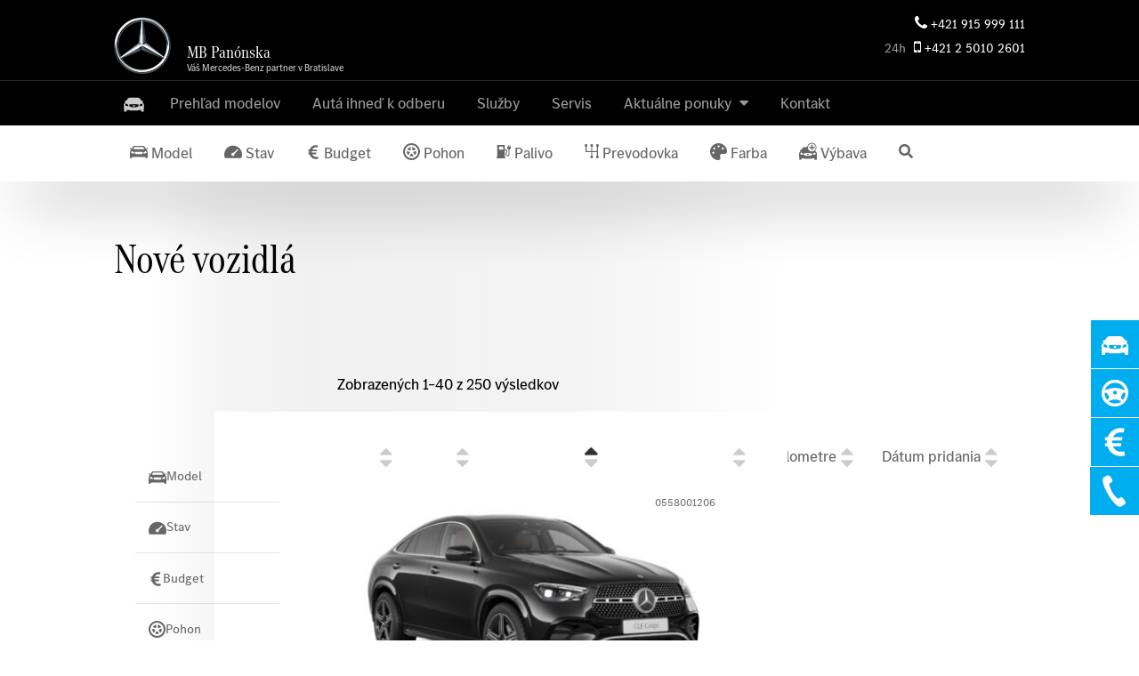

--- FILE ---
content_type: text/html; charset=UTF-8
request_url: https://mbpanonska.sk/predaj/nove-vozidla/skladove-vozidla/?orderby=discount-asc
body_size: 84873
content:

<!DOCTYPE html>
<html lang="sk-SK">
<head>
	<meta charset="UTF-8">
	<meta http-equiv="x-ua-compatible" content="ie=edge">
	<meta name="viewport" content="width=device-width, initial-scale=1.0, user-scalable=yes">
	<meta name='robots' content='index, follow, max-image-preview:large, max-snippet:-1, max-video-preview:-1' />
	<style>img:is([sizes="auto" i], [sizes^="auto," i]) { contain-intrinsic-size: 3000px 1500px }</style>
	<script id="cookie-law-info-gcm-var-js" type="d2f5ac2c0739239c33a56ddd-text/javascript">
var _ckyGcm = {"status":true,"default_settings":[{"analytics":"denied","advertisement":"denied","functional":"denied","necessary":"granted","ad_user_data":"denied","ad_personalization":"denied","regions":"All"}],"wait_for_update":2000,"url_passthrough":false,"ads_data_redaction":false}</script>
<script id="cookie-law-info-gcm-js" type="d2f5ac2c0739239c33a56ddd-text/javascript" src="https://mbpanonska.sk/wp-content/plugins/cookie-law-info/lite/frontend/js/gcm.min.js"></script> <script id="cookieyes" type="d2f5ac2c0739239c33a56ddd-text/javascript" src="https://cdn-cookieyes.com/client_data/4301ff387eb04d48e97aa5ff/script.js"></script>
	<!-- This site is optimized with the Yoast SEO plugin v26.4 - https://yoast.com/wordpress/plugins/seo/ -->
	<title>Nové Mercedes-Benz vozidlá na predaj v Bratislave - MB Panónska</title>
	<meta name="description" content="Nové vozidlá Mercedes-Benz na predaj v Bratislave od autorizovaného predajcu Mercedes-Benz na Panónska 31 ihneď k odberu." />
	<link rel="canonical" href="https://mbpanonska.sk/predaj/nove-vozidla/" />
	<link rel="next" href="https://mbpanonska.sk/predaj/nove-vozidla/page/2/" />
	<meta property="og:locale" content="sk_SK" />
	<meta property="og:type" content="article" />
	<meta property="og:title" content="Nové Mercedes-Benz vozidlá na predaj v Bratislave - MB Panónska" />
	<meta property="og:description" content="Nové vozidlá Mercedes-Benz na predaj v Bratislave od autorizovaného predajcu Mercedes-Benz na Panónska 31 ihneď k odberu." />
	<meta property="og:url" content="https://mbpanonska.sk/predaj/nove-vozidla/" />
	<meta property="og:site_name" content="MB Panónska" />
	<meta name="twitter:card" content="summary_large_image" />
	<script type="application/ld+json" class="yoast-schema-graph">{"@context":"https://schema.org","@graph":[{"@type":"CollectionPage","@id":"https://mbpanonska.sk/predaj/nove-vozidla/","url":"https://mbpanonska.sk/predaj/nove-vozidla/","name":"Nové Mercedes-Benz vozidlá na predaj v Bratislave - MB Panónska","isPartOf":{"@id":"https://mbpanonska.sk/#website"},"primaryImageOfPage":{"@id":"https://mbpanonska.sk/predaj/nove-vozidla/#primaryimage"},"image":{"@id":"https://mbpanonska.sk/predaj/nove-vozidla/#primaryimage"},"thumbnailUrl":"https://mbpanonska.sk/wp-content/uploads/2025/07/GLE-300-d-4MATIC-kupe-0558001206-BE030.jpg","description":"Nové vozidlá Mercedes-Benz na predaj v Bratislave od autorizovaného predajcu Mercedes-Benz na Panónska 31 ihneď k odberu.","breadcrumb":{"@id":"https://mbpanonska.sk/predaj/nove-vozidla/#breadcrumb"},"inLanguage":"sk-SK"},{"@type":"ImageObject","inLanguage":"sk-SK","@id":"https://mbpanonska.sk/predaj/nove-vozidla/#primaryimage","url":"https://mbpanonska.sk/wp-content/uploads/2025/07/GLE-300-d-4MATIC-kupe-0558001206-BE030.jpg","contentUrl":"https://mbpanonska.sk/wp-content/uploads/2025/07/GLE-300-d-4MATIC-kupe-0558001206-BE030.jpg","width":1920,"height":1080},{"@type":"BreadcrumbList","@id":"https://mbpanonska.sk/predaj/nove-vozidla/#breadcrumb","itemListElement":[{"@type":"ListItem","position":1,"name":"Home","item":"https://mbpanonska.sk/"},{"@type":"ListItem","position":2,"name":"Nové vozidlo"}]},{"@type":"WebSite","@id":"https://mbpanonska.sk/#website","url":"https://mbpanonska.sk/","name":"MB Panónska","description":"Váš Mercedes-Benz partner v Bratislave","potentialAction":[{"@type":"SearchAction","target":{"@type":"EntryPoint","urlTemplate":"https://mbpanonska.sk/?s={search_term_string}"},"query-input":{"@type":"PropertyValueSpecification","valueRequired":true,"valueName":"search_term_string"}}],"inLanguage":"sk-SK"}]}</script>
	<!-- / Yoast SEO plugin. -->


<link rel='dns-prefetch' href='//cdnjs.cloudflare.com' />
<link rel='dns-prefetch' href='//www.googletagmanager.com' />
<script type="d2f5ac2c0739239c33a56ddd-text/javascript">
/* <![CDATA[ */
window._wpemojiSettings = {"baseUrl":"https:\/\/s.w.org\/images\/core\/emoji\/16.0.1\/72x72\/","ext":".png","svgUrl":"https:\/\/s.w.org\/images\/core\/emoji\/16.0.1\/svg\/","svgExt":".svg","source":{"concatemoji":"https:\/\/mbpanonska.sk\/wp-includes\/js\/wp-emoji-release.min.js?ver=6.8.3"}};
/*! This file is auto-generated */
!function(s,n){var o,i,e;function c(e){try{var t={supportTests:e,timestamp:(new Date).valueOf()};sessionStorage.setItem(o,JSON.stringify(t))}catch(e){}}function p(e,t,n){e.clearRect(0,0,e.canvas.width,e.canvas.height),e.fillText(t,0,0);var t=new Uint32Array(e.getImageData(0,0,e.canvas.width,e.canvas.height).data),a=(e.clearRect(0,0,e.canvas.width,e.canvas.height),e.fillText(n,0,0),new Uint32Array(e.getImageData(0,0,e.canvas.width,e.canvas.height).data));return t.every(function(e,t){return e===a[t]})}function u(e,t){e.clearRect(0,0,e.canvas.width,e.canvas.height),e.fillText(t,0,0);for(var n=e.getImageData(16,16,1,1),a=0;a<n.data.length;a++)if(0!==n.data[a])return!1;return!0}function f(e,t,n,a){switch(t){case"flag":return n(e,"\ud83c\udff3\ufe0f\u200d\u26a7\ufe0f","\ud83c\udff3\ufe0f\u200b\u26a7\ufe0f")?!1:!n(e,"\ud83c\udde8\ud83c\uddf6","\ud83c\udde8\u200b\ud83c\uddf6")&&!n(e,"\ud83c\udff4\udb40\udc67\udb40\udc62\udb40\udc65\udb40\udc6e\udb40\udc67\udb40\udc7f","\ud83c\udff4\u200b\udb40\udc67\u200b\udb40\udc62\u200b\udb40\udc65\u200b\udb40\udc6e\u200b\udb40\udc67\u200b\udb40\udc7f");case"emoji":return!a(e,"\ud83e\udedf")}return!1}function g(e,t,n,a){var r="undefined"!=typeof WorkerGlobalScope&&self instanceof WorkerGlobalScope?new OffscreenCanvas(300,150):s.createElement("canvas"),o=r.getContext("2d",{willReadFrequently:!0}),i=(o.textBaseline="top",o.font="600 32px Arial",{});return e.forEach(function(e){i[e]=t(o,e,n,a)}),i}function t(e){var t=s.createElement("script");t.src=e,t.defer=!0,s.head.appendChild(t)}"undefined"!=typeof Promise&&(o="wpEmojiSettingsSupports",i=["flag","emoji"],n.supports={everything:!0,everythingExceptFlag:!0},e=new Promise(function(e){s.addEventListener("DOMContentLoaded",e,{once:!0})}),new Promise(function(t){var n=function(){try{var e=JSON.parse(sessionStorage.getItem(o));if("object"==typeof e&&"number"==typeof e.timestamp&&(new Date).valueOf()<e.timestamp+604800&&"object"==typeof e.supportTests)return e.supportTests}catch(e){}return null}();if(!n){if("undefined"!=typeof Worker&&"undefined"!=typeof OffscreenCanvas&&"undefined"!=typeof URL&&URL.createObjectURL&&"undefined"!=typeof Blob)try{var e="postMessage("+g.toString()+"("+[JSON.stringify(i),f.toString(),p.toString(),u.toString()].join(",")+"));",a=new Blob([e],{type:"text/javascript"}),r=new Worker(URL.createObjectURL(a),{name:"wpTestEmojiSupports"});return void(r.onmessage=function(e){c(n=e.data),r.terminate(),t(n)})}catch(e){}c(n=g(i,f,p,u))}t(n)}).then(function(e){for(var t in e)n.supports[t]=e[t],n.supports.everything=n.supports.everything&&n.supports[t],"flag"!==t&&(n.supports.everythingExceptFlag=n.supports.everythingExceptFlag&&n.supports[t]);n.supports.everythingExceptFlag=n.supports.everythingExceptFlag&&!n.supports.flag,n.DOMReady=!1,n.readyCallback=function(){n.DOMReady=!0}}).then(function(){return e}).then(function(){var e;n.supports.everything||(n.readyCallback(),(e=n.source||{}).concatemoji?t(e.concatemoji):e.wpemoji&&e.twemoji&&(t(e.twemoji),t(e.wpemoji)))}))}((window,document),window._wpemojiSettings);
/* ]]> */
</script>
<link rel='stylesheet' id='sl-main-css' href='https://mbpanonska.sk/wp-content/uploads/peace-less/sl-main.css?ver=202511271258' type='text/css' media='all' />
<style id='wp-emoji-styles-inline-css' type='text/css'>

	img.wp-smiley, img.emoji {
		display: inline !important;
		border: none !important;
		box-shadow: none !important;
		height: 1em !important;
		width: 1em !important;
		margin: 0 0.07em !important;
		vertical-align: -0.1em !important;
		background: none !important;
		padding: 0 !important;
	}
</style>
<link rel='stylesheet' id='maxicharts-table-css-css' href='https://mbpanonska.sk/wp-content/plugins/maxicharts/css/maxicharts-tables.css?ver=6.8.3' type='text/css' media='all' />
<link rel='stylesheet' id='maxicr-css-css' href='https://mbpanonska.sk/wp-content/plugins/maxicharts/css/maxichartsreports.css?ver=6.8.3' type='text/css' media='all' />
<link rel='stylesheet' id='magnific-popup-css' href='https://mbpanonska.sk/wp-content/plugins/premmerce-woocommerce-price-tracking-premium/assets/frontend/css/magnific-popup.css?ver=6.8.3' type='text/css' media='all' />
<link rel='stylesheet' id='price-spy-style-css' href='https://mbpanonska.sk/wp-content/plugins/premmerce-woocommerce-price-tracking-premium/assets/frontend/css/main.css?ver=6.8.3' type='text/css' media='all' />
<style id='woocommerce-inline-inline-css' type='text/css'>
.woocommerce form .form-row .required { visibility: visible; }
</style>
<link rel='stylesheet' id='wp-job-manager-job-listings-css' href='https://mbpanonska.sk/wp-content/plugins/wp-job-manager/assets/dist/css/job-listings.css?ver=598383a28ac5f9f156e4' type='text/css' media='all' />
<link rel='stylesheet' id='cff-css' href='https://mbpanonska.sk/wp-content/plugins/custom-facebook-feed/assets/css/cff-style.min.css?ver=4.3.3' type='text/css' media='all' />
<link rel='stylesheet' id='ssa-styles-css' href='https://mbpanonska.sk/wp-content/plugins/simply-schedule-appointments/assets/css/ssa-styles.css?ver=2.6.6.7' type='text/css' media='all' />
<script type="d2f5ac2c0739239c33a56ddd-text/javascript" src="https://mbpanonska.sk/wp-content/plugins/svg-support/vendor/DOMPurify/DOMPurify.min.js?ver=2.5.8" id="bodhi-dompurify-library-js"></script>
<script type="d2f5ac2c0739239c33a56ddd-text/javascript" src="https://cdnjs.cloudflare.com/ajax/libs/jquery/2.1.1/jquery.min.js?ver=2.1.1" id="jquery-js"></script>
<script type="d2f5ac2c0739239c33a56ddd-text/javascript" src="https://mbpanonska.sk/wp-content/plugins/maxicharts/libs/node_modules/chart.js/dist/Chart.min.js?ver=6.8.3" id="chart-js-js"></script>
<script type="d2f5ac2c0739239c33a56ddd-text/javascript" src="https://mbpanonska.sk/wp-content/plugins/maxicharts/js/functions.js?ver=6.8.3" id="maxicharts_reports-functions-js"></script>
<script type="d2f5ac2c0739239c33a56ddd-text/javascript" id="bodhi_svg_inline-js-extra">
/* <![CDATA[ */
var svgSettings = {"skipNested":""};
/* ]]> */
</script>
<script type="d2f5ac2c0739239c33a56ddd-text/javascript" src="https://mbpanonska.sk/wp-content/plugins/svg-support/js/min/svgs-inline-min.js" id="bodhi_svg_inline-js"></script>
<script type="d2f5ac2c0739239c33a56ddd-text/javascript" id="bodhi_svg_inline-js-after">
/* <![CDATA[ */
cssTarget={"Bodhi":"img.style-svg","ForceInlineSVG":"style-svg"};ForceInlineSVGActive="false";frontSanitizationEnabled="on";
/* ]]> */
</script>
<script type="d2f5ac2c0739239c33a56ddd-text/javascript" src="https://mbpanonska.sk/wp-content/plugins/woocommerce/assets/js/jquery-blockui/jquery.blockUI.min.js?ver=2.7.0-wc.9.4.3" id="jquery-blockui-js" defer="defer" data-wp-strategy="defer"></script>
<script type="d2f5ac2c0739239c33a56ddd-text/javascript" src="https://mbpanonska.sk/wp-content/plugins/woocommerce/assets/js/js-cookie/js.cookie.min.js?ver=2.1.4-wc.9.4.3" id="js-cookie-js" defer="defer" data-wp-strategy="defer"></script>
<script type="d2f5ac2c0739239c33a56ddd-text/javascript" id="woocommerce-js-extra">
/* <![CDATA[ */
var woocommerce_params = {"ajax_url":"\/wp-admin\/admin-ajax.php","wc_ajax_url":"\/?wc-ajax=%%endpoint%%"};
/* ]]> */
</script>
<script type="d2f5ac2c0739239c33a56ddd-text/javascript" src="https://mbpanonska.sk/wp-content/plugins/woocommerce/assets/js/frontend/woocommerce.min.js?ver=9.4.3" id="woocommerce-js" defer="defer" data-wp-strategy="defer"></script>

<!-- Google tag (gtag.js) snippet added by Site Kit -->
<!-- Google Analytics snippet added by Site Kit -->
<script type="d2f5ac2c0739239c33a56ddd-text/javascript" src="https://www.googletagmanager.com/gtag/js?id=GT-55XZ57K" id="google_gtagjs-js" async></script>
<script type="d2f5ac2c0739239c33a56ddd-text/javascript" id="google_gtagjs-js-after">
/* <![CDATA[ */
window.dataLayer = window.dataLayer || [];function gtag(){dataLayer.push(arguments);}
gtag("set","linker",{"domains":["mbpanonska.sk"]});
gtag("js", new Date());
gtag("set", "developer_id.dZTNiMT", true);
gtag("config", "GT-55XZ57K");
/* ]]> */
</script>
<link rel="https://api.w.org/" href="https://mbpanonska.sk/wp-json/" /><link rel="alternate" title="JSON" type="application/json" href="https://mbpanonska.sk/wp-json/wp/v2/product_cat/49" /><link rel="EditURI" type="application/rsd+xml" title="RSD" href="https://mbpanonska.sk/xmlrpc.php?rsd" />
<meta name="generator" content="Site Kit by Google 1.165.0" /><!--[if lte IE 8]><script src="https://mbpanonska.sk/wp-content/plugins/maxicharts/js/excanvas.js"></script><![endif]-->	<style>
    			
    			.maxicharts_reports_canvas {
    				width:100%!important;
    				max-width:100%;
    			}

    			@media screen and (max-width:480px) {
    				div.maxicharts_reports-wrap {
                        /*position: relative;
                        margin: auto;
                        height: 100vh;
                        width: 100vw;
                        display: block;*/
    					width:100%!important;
    					float: none!important;
						margin-left: auto!important;
						margin-right: auto!important;
						text-align: center;
    				}
    			}
    		</style>
<!-- This website runs the Product Feed PRO for WooCommerce by AdTribes.io plugin - version woocommercesea_option_installed_version -->
<meta name="ti-site-data" content="eyJyIjoiMTowITc6MCEzMDowIiwibyI6Imh0dHBzOlwvXC9tYnBhbm9uc2thLnNrXC93cC1hZG1pblwvYWRtaW4tYWpheC5waHA/YWN0aW9uPXRpX29ubGluZV91c2Vyc19nb29nbGUmYW1wO3A9JTJGcHJlZGFqJTJGbm92ZS12b3ppZGxhJTJGc2tsYWRvdmUtdm96aWRsYSUyRiUzRm9yZGVyYnklM0RkaXNjb3VudC1hc2MmYW1wO193cG5vbmNlPTI4ODRhOTgzNWUifQ==" /><!-- Google Tag Manager -->
<script type="d2f5ac2c0739239c33a56ddd-text/javascript">(function(w,d,s,l,i){w[l]=w[l]||[];w[l].push({'gtm.start':
new Date().getTime(),event:'gtm.js'});var f=d.getElementsByTagName(s)[0],
j=d.createElement(s),dl=l!='dataLayer'?'&l='+l:'';j.async=true;j.src=
'https://www.googletagmanager.com/gtm.js?id='+i+dl;f.parentNode.insertBefore(j,f);
})(window,document,'script','dataLayer','GTM-5G7XWB2');</script>
<!-- End Google Tag Manager -->
<link rel="apple-touch-icon" sizes="180x180" href="/apple-touch-icon.png">
<link rel="icon" type="image/png" sizes="32x32" href="/favicon-32x32.png">
<link rel="icon" type="image/png" sizes="16x16" href="/favicon-16x16.png">
<link rel="manifest" href="/site.webmanifest">
<link rel="mask-icon" href="/safari-pinned-tab.svg" color="#444444">
<meta name="apple-mobile-web-app-title" content="MB Pan&oacute;nska">
<meta name="application-name" content="MB Pan&oacute;nska">
<meta name="msapplication-TileColor" content="#444444">
<meta name="theme-color" content="#ffffff">	<noscript><style>.woocommerce-product-gallery{ opacity: 1 !important; }</style></noscript>
	
<!-- Google AdSense meta tags added by Site Kit -->
<meta name="google-adsense-platform-account" content="ca-host-pub-2644536267352236">
<meta name="google-adsense-platform-domain" content="sitekit.withgoogle.com">
<!-- End Google AdSense meta tags added by Site Kit -->
<style class='wp-fonts-local' type='text/css'>
@font-face{font-family:Inter;font-style:normal;font-weight:300 900;font-display:fallback;src:url('https://mbpanonska.sk/wp-content/plugins/woocommerce/assets/fonts/Inter-VariableFont_slnt,wght.woff2') format('woff2');font-stretch:normal;}
@font-face{font-family:Cardo;font-style:normal;font-weight:400;font-display:fallback;src:url('https://mbpanonska.sk/wp-content/plugins/woocommerce/assets/fonts/cardo_normal_400.woff2') format('woff2');}
</style>
</head>

<body class="archive tax-product_cat term-nove-vozidla term-49 wp-theme-7listings wp-child-theme-mbpanonska theme-7listings woocommerce woocommerce-page woocommerce-no-js orderby products mobile-menu-right header-style-default post-card mb-panonska">
<!-- Google Tag Manager (noscript) -->
<noscript><iframe src="https://www.googletagmanager.com/ns.html?id=GTM-5G7XWB2"
height="0" width="0" style="display:none;visibility:hidden"></iframe></noscript>
<!-- End Google Tag Manager (noscript) -->
<style>
@media (prefers-reduced-motion: no-preference) {
  @supports (animation-timeline: scroll()) {
    @keyframes car-in {
      from {
        transform: translateY(5em);
        opacity: 0;
      }
    }
    .post-wrapper[class*="columns-"] .post,
.employees post {
      animation: car-in linear both;
      animation-timeline: view();
      animation-range: 0 33%;
      transform-origin: top;
    }
    .slides .post {
        transform-origin: center;
    }
  }
}
</style><div id="wrapper" class="wrapper container-fluid full-width-layout" data-role="page">
	<header id="branding" class="site-header branding" data-mobile-nav="980px">
		<div class="container" role="banner">
			<a href="https://mbpanonska.sk/" title="MB Panónska" rel="home" class="home-link">
				<span id="mb-logo-text-wrap"><svg id="mb-star" xmlns="http://www.w3.org/2000/svg" version="1" width="64" height="64" viewbox="0 0 64 64"><switch><g><linearGradient id="a" gradientUnits="userSpaceOnUse" x1="8" y1="11.9" x2="56" y2="52.1"><stop offset="0" stop-color="#FFF"/><stop offset=".1" stop-color="#E7E8E6"/><stop offset=".1" stop-color="#CDD0D0"/><stop offset=".2" stop-color="#B5BBBD"/><stop offset=".2" stop-color="#A5ACAF"/><stop offset=".3" stop-color="#9BA3A7"/><stop offset=".3" stop-color="#98A0A4"/><stop offset=".4" stop-color="#828A8F"/><stop offset=".5" stop-color="#667075"/><stop offset=".6" stop-color="#535C63"/><stop offset=".7" stop-color="#475158"/><stop offset=".8" stop-color="#434D54"/><stop offset="1" stop-color="#475157"/></linearGradient><path fill="url(#a)" d="M63.3 32c0 17.3-14 31.3-31.3 31.3S.7 49.3.7 32 14.7.7 32 .7s31.3 14 31.3 31.3zM32 2.6C15.7 2.6 2.6 15.7 2.6 32c0 16.3 13.2 29.4 29.4 29.4 16.3 0 29.4-13.2 29.4-29.4C61.4 15.7 48.3 2.6 32 2.6z"/><linearGradient id="b" gradientUnits="userSpaceOnUse" x1="9.5" y1="13.1" x2="54.5" y2="50.9"><stop offset="0" stop-color="#0B1F2A"/><stop offset=".2" stop-color="#333F47"/><stop offset=".5" stop-color="#777F84"/><stop offset=".5" stop-color="#81898D"/><stop offset=".7" stop-color="#B3B8B8"/><stop offset=".8" stop-color="#D2D5D3"/><stop offset=".8" stop-color="#DEE0DD"/><stop offset="1" stop-color="#FBFBFB"/></linearGradient><path fill="url(#b)" d="M32 2.6C15.7 2.6 2.6 15.7 2.6 32c0 16.3 13.2 29.4 29.4 29.4 16.3 0 29.4-13.2 29.4-29.4C61.4 15.7 48.3 2.6 32 2.6zm0 56.9C16.8 59.5 4.5 47.2 4.5 32S16.8 4.5 32 4.5 59.5 16.8 59.5 32 47.2 59.5 32 59.5z"/><linearGradient id="c" gradientUnits="userSpaceOnUse" x1="2374.7" y1="772.9" x2="2396.6" y2="833.1" gradientTransform="rotate(180 1208.836 417.504)"><stop offset="0" stop-color="#E1E3E1"/><stop offset=".1" stop-color="#c1c5c4"/><stop offset=".3" stop-color="#9ba1a2"/><stop offset=".5" stop-color="#7d8487"/><stop offset=".7" stop-color="#687074" stop-opacity="0"/><stop offset=".8" stop-color="#5b6469" stop-opacity="0"/><stop offset="1" stop-color="#576065" stop-opacity="0"/></linearGradient><path opacity=".4" fill="url(#c)" d="M32 63.3c17.3 0 31.3-14 31.3-31.3S49.3.7 32 .7.7 14.7.7 32s14 31.3 31.3 31.3zM32 0c17.6 0 32 14.4 32 32S49.6 64 32 64 0 49.6 0 32 14.4 0 32 0z"/><path fill="#FFF" d="M2.2 32.1C2.2 15.7 15.5 2.2 32 2.2s29.8 13.4 29.8 29.9c0 16.4-13.3 29.7-29.8 29.7S2.2 48.5 2.2 32.1zm9.3-20.6c-5.3 5.3-8.6 12.6-8.6 20.6 0 8 3.3 15.3 8.5 20.5 5.3 5.2 12.6 8.5 20.6 8.5 8 0 15.3-3.2 20.5-8.5 5.3-5.2 8.5-12.5 8.5-20.5s-3.3-15.3-8.5-20.6C47.3 6.2 40 2.9 32 2.9s-15.3 3.3-20.5 8.6z"/><linearGradient id="d" gradientUnits="userSpaceOnUse" x1="18.2" y1="8.1" x2="45.8" y2="55.9"><stop offset="0" stop-color="#E1E3E1"/><stop offset=".1" stop-color="#c1c5c4"/><stop offset=".3" stop-color="#9ba1a2"/><stop offset=".5" stop-color="#7d8487"/><stop offset=".7" stop-color="#687074" stop-opacity="0"/><stop offset=".8" stop-color="#5b6469" stop-opacity="0"/><stop offset="1" stop-color="#576065" stop-opacity="0"/></linearGradient><path opacity=".4" fill="url(#d)" d="M32 59.6c-7.4 0-14.3-2.9-19.5-8.1C7.3 46.3 4.4 39.4 4.4 32s2.9-14.3 8.1-19.5C17.7 7.3 24.6 4.4 32 4.4s14.3 2.9 19.5 8.1c5.2 5.2 8.1 12.1 8.1 19.5s-2.9 14.3-8.1 19.5c-5.2 5.2-12.1 8.1-19.5 8.1zm0-.8c7.1 0 13.9-2.8 18.9-7.8 5.1-5.1 7.8-11.8 7.8-18.9 0-7.1-2.8-13.9-7.8-18.9C45.8 8.1 39.1 5.4 32 5.4c-7.1 0-13.9 2.8-18.9 7.8C8 18.1 5.2 24.9 5.2 32c0 7.1 2.8 13.9 7.8 18.9 5.1 5.1 11.9 7.9 19 7.9z"/><path fill="#FFF" d="M56.3 45c-.5-.4-19.8-15.7-19.8-15.7L32 3.6c-.3.1-.7.4-.9.8l-3.2 25L8 44.7s-.4.5-.6.8c-.1.2-.1.5-.1.8l24.6-10.1 24.6 10.1c.2-.5 0-1-.2-1.3z"/><path fill="#565F64" d="M32.2 32.8l-.2 4.6 22.6 9.1c.8.4 1.4.2 2-.2L32.5 32.7c-.1-.1-.3 0-.3.1z"/><linearGradient id="e" gradientUnits="userSpaceOnUse" x1="44.5" y1="39.4" x2="42.8" y2="42.2"><stop offset="0" stop-color="#27343C"/><stop offset="1" stop-color="#00111e" stop-opacity="0"/></linearGradient><path fill="url(#e)" d="M32.2 32.8s1.3 2.3 2.8 3.9c2.1 2.3 4.9 3.9 4.9 3.9l14.7 5.9c.8.4 1.4.2 2-.2L32.5 32.7c-.1-.1-.3 0-.3.1z"/><path fill="#A4AAAE" fill-opacity=".6" d="M56.5 45.4c0-.1-.1-.2-.2-.4L35.7 29.9l-2.8 1.8s.2.1.3 0c.3-.1.9-.2 1.5 0 .5.2 21.8 13.8 21.8 13.8v-.1z"/><path fill="#333E46" d="M55.8 44.5L36.6 29.3l-.9.6 20.6 15.2c-.1-.2-.3-.4-.5-.6z"/><path fill="#565F64" d="M32.5 31.3l-.1.1s0 .2.2.1c.1-.1 3-1.6 4-2.2l-3.5-24c-.1-.9-.5-1.3-1.2-1.6l.4 27.8.2-.2z"/><path fill="#A4AAAE" fill-opacity=".6" d="M30.8 5.3v1.3l-2.2 22.1c0 .3.1.6.4.8l1.3 1 .9-24.4.1-1.9c-.3.2-.4.6-.5 1.1zM29.6 30.9l-1.2-1L8.1 44.6s-.6.4-.7.8l.7-.4 21.3-13.4c.4-.2.5-.4.2-.7z"/><path fill="#565F64" d="M31.7 32.8c0-.1-.1-.2-.2-.1L7.3 46.4c.6.4 1.2.5 2 .2l22.6-9.1-.2-4.7z"/><linearGradient id="f" gradientUnits="userSpaceOnUse" x1="39.6" y1="29.1" x2="36.8" y2="24.6"><stop offset=".1" stop-color="#02131f"/><stop offset=".9" stop-color="#02131f" stop-opacity="0"/></linearGradient><path fill="url(#f)" d="M32.4 31.4l.1-.1-.1.1s0 .1.1.1h.1c.1-.1 3-1.6 4-2.2l-.4-2.9-3.1-21.1c0-.4-.1-.7-.3-.9 0 0 1.5 20.2 1.5 22.4 0 2.9-1.9 4.6-1.9 4.6z"/><linearGradient id="g" gradientUnits="userSpaceOnUse" x1="32" y1="36.4" x2="27.8" y2="37.6"><stop offset=".2" stop-color="#02131f"/><stop offset=".9" stop-color="#02131f" stop-opacity="0"/></linearGradient><path fill="url(#g)" fill-opacity=".8" d="M31.7 32.8c0-.1-.1-.2-.2-.1L7.3 46.4c.6.4 1.2.5 2 .2l22.6-9.1-.2-4.7z"/><linearGradient id="h" gradientUnits="userSpaceOnUse" x1="20.8" y1="41.9" x2="20.2" y2="40.4"><stop offset="0" stop-color="#02131f"/><stop offset=".1" stop-color="#02131f"/><stop offset="1" stop-color="#02131f" stop-opacity="0"/></linearGradient><path opacity=".8" fill="url(#h)" d="M9.3 46.5l22.6-9.1-.2-4.4c-.4 1.2-1.1 2.5-3 3.5-1.4.8-14.8 7.4-19.6 9.7-.3.2-.7.3-.9.4.4.2.7.1 1.1-.1z"/><linearGradient id="i" gradientUnits="userSpaceOnUse" x1="35.6" y1="17.2" x2="32.2" y2="17.6"><stop offset=".3" stop-color="#02131f"/><stop offset=".3" stop-color="#02131f"/><stop offset=".8" stop-color="#02131f" stop-opacity="0"/></linearGradient><path fill="url(#i)" d="M32.5 31.3l-.1.1s0 .2.2.1c.1-.1 3-1.6 4-2.2l-3.5-24c-.1-.9-.5-1.3-1.2-1.6l.4 27.8.2-.2z"/><linearGradient id="j" gradientUnits="userSpaceOnUse" x1="35.7" y1="17.1" x2="33.4" y2="17.4"><stop offset=".4" stop-color="#27343C"/><stop offset="1" stop-color="#3b474e" stop-opacity="0"/></linearGradient><path fill="url(#j)" d="M32.5 31.3l-.1.1s0 .2.2.1c.1-.1 3-1.6 4-2.2l-3.5-24c-.1-.9-.5-1.3-1.2-1.6l.4 27.8.2-.2z"/><linearGradient id="k" gradientUnits="userSpaceOnUse" x1="-.4" y1="32.9" x2="27.5" y2="49"><stop offset="0" stop-color="#24303a" stop-opacity="0"/><stop offset="0" stop-color="#25323b" stop-opacity="0"/><stop offset=".1" stop-color="#27343C"/></linearGradient><path fill="url(#k)" d="M5.1 44.4C4.4 42.8.4 35 4.8 20H3.1c-.9 3-1.6 4.8-2 7.5 0 0-.2 1-.3 2.1C.7 30.7.7 31.3.7 32c0 6 1.5 9.5 1.5 9.5 1.6 5 4.4 9.5 8.2 12.9 3.3 2.9 8.4 5.1 12.6 5.9-.7-.1-12.7-5.2-17.9-15.9z"/><linearGradient id="l" gradientUnits="userSpaceOnUse" x1="32" y1="37.4" x2="32" y2="32.6"><stop offset=".3" stop-color="#A5ABAF"/><stop offset="1" stop-color="#a5abaf" stop-opacity="0"/></linearGradient><path fill="url(#l)" d="M32.4 32.6h-.9c.1 0 .2 0 .2.1l.2 4.6h.1l.2-4.6c0-.1.1-.2.2-.1z"/><linearGradient id="m" gradientUnits="userSpaceOnUse" x1="47.7" y1="2.3" x2="47.7" y2="63.3"><stop offset="0" stop-color="#DEE0DD"/><stop offset="0" stop-color="#C5C9C7"/><stop offset="0" stop-color="#9EA4A5"/><stop offset="0" stop-color="#82898C"/><stop offset="0" stop-color="#71797D"/><stop offset="0" stop-color="#6B7378"/><stop offset=".2" stop-color="#333F47"/><stop offset=".5" stop-color="#27343C"/><stop offset=".8" stop-color="#333F47"/><stop offset="1" stop-color="#434D54"/></linearGradient><path fill="url(#m)" d="M42 2.3c10.5 4 20.4 15 20.4 28.9C62.4 48 49 61.7 32 61.7v1.6c17 0 31.3-14 31.3-31.3 0-13.8-8.8-25.4-21.3-29.7z"/><linearGradient id="n" gradientUnits="userSpaceOnUse" x1="32.1" y1=".7" x2="32.1" y2=".7"><stop offset="0" stop-color="#DEE0DD"/><stop offset="0" stop-color="#C5C9C7"/><stop offset="0" stop-color="#9EA4A5"/><stop offset="0" stop-color="#82898C"/><stop offset="0" stop-color="#71797D"/><stop offset="0" stop-color="#6B7378"/><stop offset=".2" stop-color="#333F47"/><stop offset=".5" stop-color="#27343C"/><stop offset=".8" stop-color="#333F47"/><stop offset="1" stop-color="#434D54"/></linearGradient><path fill="url(#n)" d="M32.3.7H32h.3z"/><linearGradient id="o" gradientUnits="userSpaceOnUse" x1="57.3" y1="8.1" x2="43.8" y2="27.9"><stop offset=".7" stop-color="#27343C"/><stop offset=".7" stop-color="#2b373f"/><stop offset=".7" stop-color="#36424a"/><stop offset=".7" stop-color="#49545b"/><stop offset=".8" stop-color="#646d73" stop-opacity="0"/><stop offset=".8" stop-color="#868d92" stop-opacity="0"/><stop offset=".8" stop-color="#b0b5b8" stop-opacity="0"/><stop offset=".8" stop-color="#e1e3e4" stop-opacity="0"/><stop offset=".8" stop-color="#fff" stop-opacity="0"/></linearGradient><path fill="url(#o)" d="M58.8 20.2C51.8 4.1 36 3.2 35.1 3.1H35c12.1 2.2 19.8 10.1 22.5 18.4v.1c1.2 3.2 1.8 6.6 1.9 10.3.1 3.5-.7 7.4-2.2 11-.1.5-.2 1.1-.3 1.1h1.6c4.8-9 2.7-18.1.3-23.8z"/><path fill="#FBFBFB" d="M2.2 32.1C2.2 15.7 15.5 2.2 32 2.2s29.8 13.4 29.8 29.9c0 16.4-13.3 29.7-29.8 29.7S2.2 48.5 2.2 32.1zm9.3-20.6c-5.3 5.3-8.6 12.6-8.6 20.6 0 8 3.3 15.3 8.5 20.5 5.3 5.2 12.6 8.5 20.6 8.5 8 0 15.3-3.2 20.5-8.5 5.3-5.2 8.5-12.5 8.5-20.5s-3.3-15.3-8.5-20.6C47.3 6.2 40 2.9 32 2.9s-15.3 3.3-20.5 8.6z"/><path fill="#333F47" d="M7.9 44.8l20.4-14.7c1.1.6 2.9 1.4 3.1 1.4.2.1.2-.1.2-.1l-2.5-2.1c-.3-.2-.4-.5-.4-.8l2.4-24.1c-.1.1-.1.3-.2.4-.1.2-.1.3-.1.5l-3.5 24.1L8.1 44.5c-.1.1-.2.2-.2.3z"/></g></switch></svg>
<svg id="mb-logo-text" xmlns="http://www.w3.org/2000/svg" version="1" width="112" height="30"><switch><g fill="#FFF"><path d="M70.8 7.1h4.1v1h-4.1zM2.5 1.3l-.4 9.5v.2c0 .8.2 1 1.5 1.1v.4c-.9-.1-1.3-.1-1.8-.1s-.9 0-1.8.1v-.4c1.3-.1 1.5-.2 1.5-1.2l.4-9v-.1C1.9 1 1.6.8.4.7V.2c.7.1 1 .1 1.5.1.7 0 1 0 1.7-.1L7 9.5 10.5.2c.8.1 1.2.1 1.8.1.5 0 .8 0 1.5-.1v.5c-1.2.1-1.5.3-1.5 1.1v.1l.2 9c0 1 .2 1.1 1.5 1.2v.4c-1.2-.1-1.6-.1-2.3-.1s-1.1 0-2.3.1v-.4c1.2-.1 1.5-.3 1.5-1.1v-.1l-.2-9.5-3.1 8.1-.2.6-.3.7-.2.7-.2.6h-.3l-.2-.6-.3-.7-.2-.7-.2-.7-3-8.1zm16.2 10.8c-1.7 0-2.4-1.3-2.4-4.2h5.5c0-2.8-1.2-4.3-3.4-4.3s-3.6 1.8-3.6 4.6 1.4 4.5 3.7 4.5c1.8 0 3-1.1 3.2-3H21c-.2 1.5-1 2.4-2.3 2.4m-2.4-4.9c.2-2.1.9-3.2 2.1-3.2 1.2 0 1.8 1 1.9 3.2h-4zm6.5-3v-.3c1-.1 1.7-.2 2.4-.4.1.7.1 1 .2 1.5v.2c.4-1 1.2-1.7 2.1-1.7.9 0 1.6.6 1.6 1.5 0 .5-.3.9-.8.9-.4 0-.8-.3-.8-.6v-.5c0-.3-.2-.4-.6-.4-1 0-1.6 1.2-1.6 3v3.8c0 .8.2.9 1.3 1v.4c-1-.1-1.4-.1-2-.1-.7 0-1 0-2.1.1v-.4c1.1-.1 1.3-.2 1.3-1V5.1c0-.8-.1-.9-1.1-.9h.1zm13.4-.8v3h-.4c-.3-1.6-1-2.4-2.1-2.4-1.4 0-2.2 1.5-2.2 4.1 0 2.6.7 3.9 2.1 3.9 1.1 0 1.8-.8 2-2.4h.8c-.2 2-1.3 3-2.9 3-2.1 0-3.6-1.8-3.6-4.5s1.5-4.6 3.6-4.6c.8 0 1.3.2 1.9.8l.5-.9h.3zm5.4 8.7c-1.7 0-2.4-1.3-2.4-4.2h5.5c0-2.8-1.2-4.3-3.4-4.3s-3.6 1.8-3.6 4.6 1.4 4.5 3.7 4.5c1.8 0 3-1.1 3.2-3h-.7c-.2 1.5-1 2.4-2.3 2.4m-2.4-4.9c.2-2.1.9-3.2 2.1-3.2 1.2 0 1.8 1 1.9 3.2h-4zm14 3.4V0c-.9.2-1.7.4-2.8.5v.3c1.2 0 1.3.1 1.3 1.1v3.2C51 4 50.5 3.7 49.5 3.7c-2 0-3.3 1.9-3.3 4.5s1.4 4.5 3.4 4.5c1 0 1.8-.5 2.3-1.5.1.7.1.8.3 1.5.8-.2 1.1-.3 2.1-.4h.3V12c-1.3-.2-1.4-.3-1.4-1.4m-3.5 1.6c-1.3 0-2-1.4-2-4 0-2.7.6-4 2-4s2.1 1.4 2.1 4.1c-.1 2.5-.8 3.9-2.1 3.9m9.4-.1c-1.7 0-2.4-1.3-2.4-4.2h5.5c0-2.8-1.2-4.3-3.4-4.3s-3.6 1.8-3.6 4.6 1.4 4.5 3.7 4.5c1.8 0 3-1.1 3.2-3h-.7c-.2 1.5-1 2.4-2.3 2.4m-2.4-4.9c.2-2.1.9-3.2 2.1-3.2 1.2 0 1.8 1 1.9 3.2h-4zm7 5.5V9.6h.4c.3 1.7 1.1 2.5 2.4 2.5 1.1 0 1.9-.7 1.9-1.7 0-.6-.3-1-1.2-1.5l-.7-.3-.9-.3c-1.3-.6-1.8-1.1-1.8-2.2 0-1.5 1.1-2.4 2.8-2.4.7 0 1.2.2 1.9.6l.3-.8h.3v2.8h-.4c-.2-1.5-.8-2.2-1.9-2.2-1 0-1.7.7-1.7 1.5 0 .7.3 1 1.9 1.7l.8.3c1.4.6 1.9 1.2 1.9 2.3 0 1.5-1.2 2.6-3 2.6-.8 0-1.5-.2-2.2-.8l-.4.8h-.4zm19.8-9.5c0-1-.4-1.8-1.1-2.3-.6-.5-1.3-.7-2.5-.7h-4.8v.5c1.3.1 1.5.2 1.5 1.2v8.9c0 1-.1 1.1-1.5 1.2v.4h4.6c1.4 0 2.1-.2 2.9-.6.9-.6 1.5-1.7 1.5-2.9 0-1-.4-1.9-1.1-2.4-.4-.3-.8-.5-1.5-.6 1.3-.5 2-1.4 2-2.7M78.1.8h1.6c1.5 0 2.2.8 2.2 2.5 0 .8-.2 1.5-.6 1.9-.4.5-.9.6-1.9.6h-1.3v-5zm1.8 5.5c1 0 1.5.2 1.9.6.4.4.7 1.2.7 2.1 0 1.8-.9 2.9-2.6 2.9h-.7c-1 0-1.1-.1-1.1-1V6.3h1.8zm9.6 5.8c-1.7 0-2.4-1.3-2.4-4.2h5.5c-.1-2.8-1.2-4.3-3.4-4.3s-3.6 1.8-3.6 4.6 1.4 4.5 3.7 4.5c1.8 0 3-1.1 3.2-3h-.7c-.2 1.5-1 2.4-2.3 2.4m-2.4-4.9c.2-2.1.9-3.2 2.1-3.2 1.2 0 1.8 1 1.9 3.2h-4zm6.4-2.9V4c1.1-.1 1.7-.3 2.4-.6.1.4.1.9.2 1.6.7-1 1.4-1.4 2.5-1.4s2.1.6 2.4 1.5c.2.4.3 1 .3 1.7v4.4c0 .8.2.9 1.3 1v.4c-1-.1-1.3-.1-2-.1s-1 0-2 .1v-.4c1 0 1.2-.2 1.2-1V6.7c0-1.6-.5-2.2-1.7-2.2s-1.9.8-1.9 2.3v4.4c0 .7.2.9 1.2 1v.4c-1-.1-1.3-.1-2-.1-.6 0-1 0-2 .1v-.4c1.1-.1 1.3-.2 1.3-1v-6c0-.8-.1-.9-1-.9h-.2m9.8 8.2l5-8.2H106c-1.2 0-1.5.3-2.1 1.9h-.4l.4-2.4h6.3l-5 8.2h2.1c1.2 0 1.8-.5 2.3-2.2h.4l-.5 2.6h-6.2zM28.5 20v.6h-2v7.1h-.7v-7.1h-2V20h4.7zm1.8 0v2.9c.4-.6.9-.8 1.6-.8.7 0 1.2.3 1.5.7.2.3.2.6.2 1.7v3.1H33v-3.1c0-.9 0-1.1-.2-1.4-.2-.3-.5-.5-1-.5-1 0-1.5.7-1.5 2v3.1h-.6V20h.6zm5.3 5c0 1.5.6 2.3 1.7 2.3.6 0 1-.3 1.3-.9l.6.1c-.3.9-1 1.3-1.9 1.3-1.4 0-2.3-1.1-2.3-2.8 0-1.8.9-2.9 2.2-2.9 1.3 0 2.1 1.1 2.1 2.7v.2h-3.7zm3-.5c-.1-1.2-.6-1.9-1.5-1.9s-1.4.7-1.6 1.9h3.1zm5.6-4.5v3.1c.4-.7.9-1 1.6-1 1.3 0 2.1 1.1 2.1 2.8 0 1.7-.9 2.9-2.1 2.9-.7 0-1.1-.3-1.5-.9v.2c0 .3 0 .4-.1.6h-.6c.1-.3.1-.6.1-1.6V20h.5zm0 5c0 1.4.6 2.3 1.5 2.3s1.5-.9 1.5-2.3-.6-2.3-1.5-2.3c-.9-.1-1.5.8-1.5 2.3zm5.4 0c0 1.5.6 2.3 1.7 2.3.6 0 1-.3 1.3-.9l.6.1c-.3.9-1 1.3-1.9 1.3-1.4 0-2.3-1.1-2.3-2.8 0-1.8.9-2.9 2.2-2.9 1.3 0 2.1 1.1 2.1 2.7v.2h-3.7zm3-.5c-.1-1.2-.6-1.9-1.5-1.9s-1.4.7-1.6 1.9h3.1zm4.9-.8c-.1-.7-.4-1.1-1.2-1.1-.7 0-1.1.4-1.1.9s.3.7 1.3 1c.9.3 1.2.4 1.5.7.2.2.3.6.3 1 0 1-.7 1.7-1.9 1.7s-1.9-.6-1.9-1.8h.6c.1.8.5 1.2 1.3 1.2s1.3-.4 1.3-1.1c0-.3-.1-.6-.4-.7-.2-.1-.2-.1-1.2-.5-.6-.2-.9-.3-1.1-.6-.2-.2-.3-.6-.3-.9 0-.9.7-1.5 1.8-1.5s1.7.6 1.8 1.6h-.8zm4.3-1.5v.5h-1.4l-.1 3v.6c0 .7.1.9.6.9.2 0 .5-.1.8-.2v.6c-.3.1-.5.1-.9.1-.8 0-1.2-.3-1.2-1.1v-1l.1-2.9H59v-.5h.8v-1.6h.6v1.6h1.4zm8 2.7c0 1.7-.9 2.9-2.3 2.9s-2.3-1.1-2.3-2.9c0-1.7.9-2.8 2.3-2.8s2.3 1.1 2.3 2.8zm-4 0c0 1.4.7 2.3 1.7 2.3s1.7-1 1.7-2.3c0-1.4-.7-2.3-1.7-2.3s-1.7.9-1.7 2.3zm5.9-2.7c.1.3.1.6.1.8v.3c.4-.9.8-1.3 1.4-1.3.2 0 .5.1.7.2v.6c-.4-.2-.5-.2-.7-.2-.4 0-.8.3-1.1.9-.2.4-.3.9-.3 1.7v2.4h-.6v-3.5c0-1.2 0-1.3-.1-1.9h.6zm6 0c.1.3.1.4.1.8.4-.7.9-1 1.7-1 .8 0 1.4.3 1.6.9.1.3.1.5.1 1.6v3.1h-.6v-3.1c0-.9 0-1.1-.2-1.4-.2-.3-.5-.5-1-.5-1 0-1.6.7-1.6 1.9v3.1h-.6V24c0-1.3 0-1.3-.1-1.8h.6zm9.5 2.7c0 1.7-.9 2.9-2.3 2.9s-2.3-1.1-2.3-2.9c0-1.7.9-2.8 2.3-2.8 1.3 0 2.3 1.1 2.3 2.8zm-4 0c0 1.4.7 2.3 1.7 2.3s1.7-1 1.7-2.3c0-1.4-.7-2.3-1.7-2.3s-1.7.9-1.7 2.3zm7.5-2.7v.5h-1.4l-.1 3v.6c0 .7.1.9.6.9.2 0 .5-.1.8-.2v.6c-.3.1-.5.1-.9.1-.8 0-1.2-.3-1.2-1.1v-1l.1-2.9h-.8v-.5h.8v-1.6h.6v1.6h1.5zm1.7-2.2v2.9c.4-.6.9-.8 1.6-.8.7 0 1.2.3 1.5.7.2.3.2.6.2 1.7v3.1h-.6v-3.1c0-.9 0-1.1-.2-1.4-.2-.3-.5-.5-1-.5-1 0-1.5.7-1.5 2v3.1h-.6V20h.6zm5.8.4c0 .3-.2.5-.5.5s-.5-.2-.5-.5.2-.5.5-.5.5.2.5.5zm-.1 1.8v5.4h-.7v-5.4h.7zm2.1 0c.1.3.1.4.1.8.4-.7.9-1 1.7-1 .8 0 1.4.3 1.6.9.1.3.1.5.1 1.6v3.1h-.6v-3.1c0-.9 0-1.1-.2-1.4-.2-.3-.5-.5-1-.5-1 0-1.6.7-1.6 1.9v3.1h-.6V24c0-1.3 0-1.3-.1-1.8h.6zm9.5.5h-1.1c.3.3.5.8.5 1.3s-.2 1-.5 1.2c-.2.2-.4.3-1.3.5-.8.2-1.1.4-1.1.7 0 .2.2.3 1.1.4 1.1.1 1.4.2 1.8.4.4.3.7.7.7 1.2 0 1-.9 1.6-2.4 1.6-1.4 0-2.4-.6-2.4-1.6 0-.7.3-1.1 1.2-1.4-.4-.1-.6-.3-.6-.6 0-.4.3-.6 1-.9-.8-.3-1.1-.8-1.1-1.6 0-1.1.8-1.8 1.9-1.8.3 0 .5 0 .8.1l1.6-.1v.6zm-4.2 5.7c0 .6.7 1 1.8 1s1.8-.4 1.8-1c0-.7-.6-1-1.8-1-1.1 0-1.8.4-1.8 1zm.5-4.4c0 .7.5 1.2 1.2 1.2s1.2-.5 1.2-1.2-.5-1.3-1.2-1.3-1.2.5-1.2 1.3zm6 3.2c0 .3-.3.6-.6.6s-.6-.3-.6-.6.3-.6.6-.6.6.3.6.6z"/></g></switch></svg></span>
								<div id="site-title" class="site-title">MB Panónska</div>
				<div id="site-description" class="site-description tagline">Váš Mercedes-Benz partner v Bratislave</div>
			</a>

			<div id="header-numbers">
<div class="header-phone-number"><a class="phone-number-link" href="tel:+421915999111">+421 915 999 111</a></div>
<div class="header-phone-number two4h">24h <a href="tel:+421250102601" class="phone-number-link24h ">+421 2 5010 2601</a></div>
</div>
		</div><!-- .container -->

		<nav id="navbar" class="navbar">
			<div class="container">
				<button id="nav-open-btn" class="mobile-nav-button" href="#nav" role="button" title="Show Mobile Navigation Menu">
					<span class="bar"></span>
					<span class="bar"></span>
					<span class="bar"></span>
				</button>
				<ul class="nav desktop-nav"><li class="home"><a href="/"><img src="/wp-content/uploads/icon-car-24.svg" class="icon-car-24" style="max-height:1em;max-width:1.3333em;font-size:1.5em;" title="Domov" loading="lazy"><span class="home-text">Domov</span></a></li>
<li><a href="https://mbpanonska.sk/osobne-auta/prehlad-modelov/">Prehľad modelov</a></li>
<li><a href="https://mbpanonska.sk/predaj/">Autá ihneď k odberu</a></li>
<li><a href="https://mbpanonska.sk/sluzby/">Služby</a></li>
<li><a href="https://mbpanonska.sk/sluzby/servis/">Servis</a></li>
<li class="dropdown "><a href="https://mbpanonska.sk/osobne-auta/ponuky/" class="dropdown-toggle" data-toggle="dropdown">Aktuálne ponuky <b class="caret"></b></a><ul class="dropdown-menu"><li><a href="https://mbpanonska.sk/osobne-auta/ponuky/">Osobné autá</a></li>
<li><a href="https://mbpanonska.sk/uzitkove-vozidla/">Užitkové vozidlá</a></li>
</ul>
</li>
<li><a href="https://mbpanonska.sk/kontakt/">Kontakt</a></li>
</ul>								
<form id="navbar-search" class="search top desktop-hidden" action="https://mbpanonska.sk/" method="get" role="search">
	<input type="search" class="keyword" placeholder="Hľadať" name="s" required aria-label="Search Keywords">
	<button id="navbar-search-button" class="button search">Hľadať</button>
</form>			</div>
		</nav>

		


<nav id="search-shop" class="search wc-shop mb-custom-search" data-args='{"min_km":1,"max_km":140448,"min_year":2018,"max_year":2026,"min_full_budget":19900,"max_full_budget":246172,"min_monthly_budget":230,"max_monthly_budget":2331}'>
    <div class="container search-bar">
	    <div class="nav-wrap search-options-wrap">
			<section class="search-options" role="list">
				<a role="listitem" data-value="model" class="search-option vehicle-details" href="#tab-model" data-toggle="tab"><svg xmlns="http://www.w3.org/2000/svg" width="20" height="20" viewBox="0 0 16 12" style="margin: 0 0 -.15em 0;"><path fill="currentColor" fill-rule="evenodd" d="M15.516 4.24L16 6.146v5.187h-2v-1H2v1H0V6.146L.516 4.24l3-3.907h9l3 3.907zM2.984 3.333h10.047l-1.047-2h-7.89l-1.11 2zm.985 3.813c.094-.094.101-.214.023-.36a1.98 1.98 0 0 0-.351-.453 6.994 6.994 0 0 0-.5-.453c-.177-.146-.318-.26-.422-.344a.944.944 0 0 0-.32-.187 1.11 1.11 0 0 0-.368-.063c-.125 0-.25.021-.375.063a.93.93 0 0 0-.328.187.827.827 0 0 0-.281.617.827.827 0 0 0 .281.618c.094.083.268.167.524.25.255.083.523.148.804.195.282.047.547.068.797.063.25-.006.422-.05.516-.133zm6.969.687c.218-.375.367-.69.445-.945.078-.255.122-.46.133-.617.01-.156 0-.268-.032-.336l-.046-.102H4.516l-.047.102c-.032.068-.042.18-.032.336.01.156.055.362.133.617.078.255.227.57.446.945h5.921zm3.812-1.062a.827.827 0 0 0 .281-.617.827.827 0 0 0-.281-.618.93.93 0 0 0-.328-.187 1.18 1.18 0 0 0-.375-.063c-.125 0-.248.021-.367.063a.944.944 0 0 0-.32.187c-.094.084-.232.198-.415.344a5.29 5.29 0 0 0-.5.453 2.326 2.326 0 0 0-.351.453c-.084.146-.078.266.015.36.094.083.269.127.524.133.255.005.523-.016.805-.063.28-.047.546-.112.796-.195s.422-.167.516-.25zM0 2.146h1v1H0v-1zm15 0h1v1h-1v-1z"></path></svg> <span class="button-title">Model</span><span class="button-description">Vyberte si z našich skladových modelov</span></a>
		        <a role="listitem" data-value="condition" class="search-option vehicle-condition" href="#tab-condition" data-toggle="tab"><svg xmlns="http://www.w3.org/2000/svg" width="20" height="20" viewBox="0 0 512 512" style="margin: 0 0 -.15em 0;"><defs/><path fill="currentColor" d="M510.8 330.5c.1 34.9-7.5 67.2-20.4 99.1h-468C-36 302.5 26.9 141 156.9 88.3 323.6 15 518.5 148.1 510.8 330.5zm-215.4-8.6c.1-4.7-.2-8.1-2.3-12.5l1.4-1.5 107.3-112.7-24.5-23.2-112.7 106.9c-44.3-12.4-80.6 42.4-45.9 75.8 27.6 28 78.8 7.3 76.7-32.8z"/></svg> <span class="button-title">Stav</span><span class="button-description">Vyberte si nové, predvádzacie alebo jazdené auto</span></a>
				<a role="listitem" data-value="budget" class="search-option financial" href="#tab-budget" data-toggle="tab"><svg xmlns="http://www.w3.org/2000/svg" width="16" height="18" viewBox="0 0 320 512" style="margin: 0 0 -.125em 0;"><path fill="currentColor" d="M310.706 413.765c-1.314-6.63-7.835-10.872-14.424-9.369-10.692 2.439-27.422 5.413-45.426 5.413-56.763 0-101.929-34.79-121.461-85.449h113.689a12 12 0 0011.708-9.369l6.373-28.36c1.686-7.502-4.019-14.631-11.708-14.631H115.22c-1.21-14.328-1.414-28.287.137-42.245H261.95a12 12 0 0011.723-9.434l6.512-29.755c1.638-7.484-4.061-14.566-11.723-14.566H130.184c20.633-44.991 62.69-75.03 117.619-75.03 14.486 0 28.564 2.25 37.851 4.145 6.216 1.268 12.347-2.498 14.002-8.623l11.991-44.368c1.822-6.741-2.465-13.616-9.326-14.917C290.217 34.912 270.71 32 249.635 32 152.451 32 74.03 92.252 45.075 176H12c-6.627 0-12 5.373-12 12v29.755c0 6.627 5.373 12 12 12h21.569c-1.009 13.607-1.181 29.287-.181 42.245H12c-6.627 0-12 5.373-12 12v28.36c0 6.627 5.373 12 12 12h30.114C67.139 414.692 145.264 480 249.635 480c26.301 0 48.562-4.544 61.101-7.788 6.167-1.595 10.027-7.708 8.788-13.957l-8.818-44.49z"/></svg> <span class="button-title">Budget</span><span class="button-description">Vyberte si cenu alebo mesačné splátky</span></a>
				<a role="listitem" data-value="pohon" class="search-option drive-type" href="#tab-pohon" data-toggle="tab"><svg xmlns="http://www.w3.org/2000/svg" width="19" viewBox="0 0 48 48" style="margin: 0 0 -.1em 0;"><path fill="currentColor" d="M36.02 3.24c3.66 2.16 6.57 5.08 8.74 8.74C46.92 15.64 48 19.66 48 24.04c0 4.33-1.08 8.32-3.24 11.98s-5.09 6.57-8.77 8.74C32.3 46.92 28.29 48 23.96 48c-4.33 0-8.32-1.08-11.98-3.24s-6.57-5.08-8.74-8.74C1.08 32.36 0 28.36 0 24.04s1.08-8.33 3.24-12.02c2.16-3.69 5.07-6.61 8.74-8.77C15.64 1.08 19.64 0 23.96 0c4.38 0 8.39 1.08 12.06 3.24zm5.38 27.99a18.39 18.39 0 001.44-7.19c0-3.59-.89-6.82-2.65-9.7-1.77-2.88-4.11-5.12-7.01-6.75-2.9-1.62-5.97-2.43-9.22-2.43-3.69 0-6.96.9-9.81 2.69-2.85 1.79-5.06 4.14-6.64 7.04-1.57 2.9-2.36 5.95-2.36 9.14 0 3.54.88 6.75 2.65 9.62 1.77 2.87 4.09 5.12 6.97 6.75 2.88 1.62 5.94 2.43 9.18 2.43 2.51 0 4.9-.47 7.19-1.4 2.29-.93 4.34-2.31 6.16-4.13a18.61 18.61 0 004.1-6.07zm-22.3-4.39l-4.57 6.86a13.35 13.35 0 01-2.99-4.31 13.17 13.17 0 01-1.07-5.27c0-.54.05-1.2.15-1.99l7.89 2.8c.09.68.29 1.32.59 1.91zm.81-6.34l-8.11-2.29c.93-1.97 2.29-3.61 4.06-4.94s3.76-2.16 5.97-2.51l-.3 8.55c-.59.3-1.13.7-1.62 1.19zm4.94 9.07l5.16 6.49c-2.06.98-4.08 1.48-6.05 1.48-2.21 0-4.25-.49-6.12-1.48l5.01-6.49c.15.05.49.07 1.03.07.45 0 .77-.02.97-.07zm1.32-10.25l-.37-8.63c2.26.34 4.29 1.17 6.08 2.47 1.79 1.3 3.18 2.96 4.17 4.98L27.8 20.5c-.3-.35-.84-.74-1.63-1.18zm11.21 3.79v.85c0 1.92-.36 3.71-1.07 5.38-.71 1.67-1.73 3.12-3.06 4.35l-4.64-6.86c.34-.59.56-1.23.66-1.92l7.96-2.95c.1.36.15.74.15 1.15z"/></svg> <span class="button-title">Pohon</span></a>
				<a role="listitem" data-value="fuel" class="search-option fuelType" href="#tab-fuel" data-toggle="tab"><svg xmlns="http://www.w3.org/2000/svg" width="16" viewBox="0 0 73.6 69.9"><path fill="currentColor" d="M67.2 23.8v20.3c0 9.5-3.7 13.7-7.1 15.1-1.2.4-2.3.7-3.3.7-5.3 0-9.7-5-9.7-12 0-2.1.8-5.3 1.7-8.1 1-3.5 1.6-5.8 1.6-7.1 0-4.5-2.3-6.1-6.2-6.1-.8 0-1.4 0-1.8.1v37h3.9v6.2H0v-6.2h3.9V0h38.4v21.5c9.9 0 13 4.2 13 11.3 0 1.4-.6 4.1-1.8 8-1 3.6-1.6 5.9-1.6 7.1 0 4.1 2.2 7 4.8 7 3.2 0 5.5-4.6 5.5-10.9V23.8c-4-1.2-6.7-4.7-6.7-8.6V9.1h2.6V2.6H63v6.5h3.2V2.6h4.9v6.5h2.5v6.1c0 4-2.5 7.3-6.4 8.6zm-33.1.6V8.5H12.6v15.9h21.5z"></path></svg> <span class="button-title">Palivo</a>
				<a role="listitem" data-value="transmission" class="search-option transmission" href="#tab-transmission" data-toggle="tab"><svg xmlns="http://www.w3.org/2000/svg" width="16" viewBox="0 0 56.7 56.7"><g fill="currentColor"><path d="M3.5 27.8h49.6V32H3.5z"/><path d="M7.738 1.912v30.1h-4.2v-30.1zm22.683-.045v53.1h-4.2v-53.1zm22.667-.063v53.1h-4.2v-53.1z"/><circle cx="5.6" cy="5.4" r="5.4"/><circle cx="28.3" cy="5.4" r="5.4"/><circle cx="51" cy="5.5" r="5.4"/><circle cx="28.3" cy="51.3" r="5.4"/><circle cx="51" cy="51.3" r="5.4"/></g></svg> <span class="button-title">Prevodovka</span></a>
				<a role="listitem" data-value="color" class="search-option color" href="#tab-color" data-toggle="tab"><svg aria-hidden="true" width="19" focusable="false" class="colour-icon" role="img" xmlns="http://www.w3.org/2000/svg" viewBox="0 0 512 512" style="margin: 0 0 -.1em 0;"><path fill="currentColor" d="M204.3 5C104.9 24.4 24.8 104.3 5.2 203.4c-37 187 131.7 326.4 258.8 306.7 41.2-6.4 61.4-54.6 42.5-91.7-23.1-45.4 9.9-98.4 60.9-98.4h79.7c35.8 0 64.8-29.6 64.9-65.3C511.5 97.1 368.1-26.9 204.3 5zM96 320c-17.7 0-32-14.3-32-32s14.3-32 32-32 32 14.3 32 32-14.3 32-32 32zm32-128c-17.7 0-32-14.3-32-32s14.3-32 32-32 32 14.3 32 32-14.3 32-32 32zm128-64c-17.7 0-32-14.3-32-32s14.3-32 32-32 32 14.3 32 32-14.3 32-32 32zm128 64c-17.7 0-32-14.3-32-32s14.3-32 32-32 32 14.3 32 32-14.3 32-32 32z"></path></svg> <span class="button-title">Farba</span></a>
				<a role="listitem" data-value="equipment" class="search-option equipment" href="#tab-equipment" data-toggle="tab"><svg aria-hidden="true" width="20" focusable="false" class="equipment-icon" role="img" xmlns="http://www.w3.org/2000/svg" viewBox="0 0 20 20" style="margin: 0 0 -.1em 0;"><path fill="currentColor" d="M20 14.7l-.1 2.3v2.3l-.1.3-.3.1h-1.8l-.3-.1-.1-.3V18H15l-1 .4H6.1l-1-.4H2.7v1.2l-.1.3-.3.1H.6l-.3-.1-.1-.3v-1.6l-.1-1.8v-3.6c.1-.4.3-.7.6-1l.5-.6.5-.8h-.5l-.3-.2c0-.5.1-.8.3-1 .2-.2.6-.2 1.3-.2a12 12 0 011.9-2.5c.3-.3.6-.4.8-.4l1-.1 3-.1c0-.6.2-1.3.5-1.8.3-.6.7-1.1 1.1-1.5s1-.8 1.6-1c.6-.2 1.2-.4 1.9-.4s1.4.1 2 .4c.6.3 1.2.6 1.7 1.1.5.5.9 1 1.1 1.7.3.6.4 1.3.4 2s-.1 1.3-.4 1.9l-1 1.6.2.4.5.8.5.6c.3.3.4.6.6 1v.9l.1 1.7zM2.7 11.6h-.1c-1.3-.4-1.1 1.3-.9 1.9.1.3 2.5.6 2.8.7l-.3-1.6-1.5-1zm11.9 1l-.1-.1-.1-.1L10 12l-4.4.3-.1.1-.2.3.1.5.1.5.2.5c.2.8 1.4.6 2.2.9l2 .2 2-.2 2-.4.3-.4.2-.5.1-.4.1-.5v-.3zm-3.7 1.1c0 1.2-1.9 1.2-1.9 0 0-1.3 2-1.3 1.9 0zm7.5-9.5c-.2-.5-.5-1-.9-1.4a4.2 4.2 0 00-3.1-1.2 4.2 4.2 0 00-3.1 1.2c-.4.4-.7.9-.9 1.4-.3.5-.4 1.1-.4 1.7s.1 1.2.3 1.7c.2.5.5 1 .9 1.4.4.4.8.7 1.4.9.5.2 1.1.3 1.7.3A4.2 4.2 0 0017.4 9c.4-.4.7-.8.9-1.4.2-.5.4-1.1.4-1.7s-.1-1.2-.3-1.7zm-.9.8v1.4h-2.3v2.3h-1.4V6.4h-2.3V5h2.3V2.7h1.4V5h2.3zm1 7.4v-.2c-.2-.3-.6-.8-1-.6h-.1l-1.5.9-.4 1.6 2.5-.4.2-.1.3-.3.1-.4-.1-.5z"/></svg> <span class="button-title">Výbava</span></a>
				<a role="listitem" data-value="search" class="search-option search" href="#tab-search" data-toggle="tab"><svg xmlns="http://www.w3.org/2000/svg" width="16" viewBox="0 0 512 512"><path fill="currentColor" d="M505 442.7L405.3 343c-4.5-4.5-10.6-7-17-7H372c27.6-35.3 44-79.7 44-128C416 93.1 322.9 0 208 0S0 93.1 0 208s93.1 208 208 208c48.3 0 92.7-16.4 128-44v16.3c0 6.4 2.5 12.5 7 17l99.7 99.7c9.4 9.4 24.6 9.4 33.9 0l28.3-28.3c9.4-9.4 9.4-24.6.1-34zM208 336c-70.7 0-128-57.2-128-128 0-70.7 57.2-128 128-128 70.7 0 128 57.2 128 128 0 70.7-57.2 128-128 128z"/></svg> <span class="button-title">Vyhľadávanie</span></a>

							</section>
	    </div>
    </div>

	<section class="filter-wrapper">
		<div class="container filter-parameter-wrapper hidden">
			<div class="tab-content">
				<div data-name="model" class="tab-pane fade" id="tab-model">
					<div class="filter-row modelSearch__filter">
						<aside class="filter-parameter">
							<div class="tabButton-wrapper brandSearch">
																	<button title="AMG vozidlá" class="tabButton tab-only-one-selected mb-search-tag mb-search-brand amg-brand" data-key="tax_brand" data-name="tax_brand" data-value="824" data-text="AMG">
										<span class="tabButton__icon"><img src="https://mbpanonska.sk/wp-content/uploads/2024/05/logo_amg.svg" loading="lazy" alt="Logo" class="logoIcon"></span>
									</button>
																	<button title="Mercedes-Benz vozidlá" class="tabButton tab-only-one-selected mb-search-tag mb-search-brand mercedes-benz-brand" data-key="tax_brand" data-name="tax_brand" data-value="33" data-text="Mercedes-Benz">
										<span class="tabButton__icon"><img src="https://mbpanonska.sk/wp-content/uploads/2020/06/MB-star-300x300.png" loading="lazy" alt="Logo" class="logoIcon"></span>
									</button>
															</div>
						</aside>
						<aside class="filter-parameter">
							<div class="modelSearch__filter__body">
								<div class="dropdownC modelSelector dropdownC--expand-downwards dropdownC--small">
									<button class="dropdownItem dropdownItem--small dropdownItem--trigger show-typ-list">
										<div class="dropdownItem__content">
											<span class="mb-search-tag-dropdown-item-selected-image">
												<svg xmlns="http://www.w3.org/2000/svg" width="16" height="5" viewBox="0 0 24 8" class="dropdownItem__icon">
													<path fill="#919191" fill-rule="evenodd" d="M3.881 4.609c-.924 0-1.663.753-1.663 1.695C2.218 7.246 2.958 8 3.88 8c.924 0 1.664-.754 1.664-1.696-.031-.942-.77-1.695-1.664-1.695zm0 2.763a1.082 1.082 0 0 1-1.078-1.1c0-.596.462-1.098 1.078-1.098.616 0 1.078.47 1.078 1.099-.03.628-.523 1.099-1.078 1.099zm0-1.853a.77.77 0 0 1 .77.785.77.77 0 1 1-1.54 0 .77.77 0 0 1 .77-.785zm19.776-1.381l-.277-1.256.123-.471-2.187-.377S17.99.338 17.342.244c-2.156-.283-4.897-.377-6.807.031 0 0-.893.346-3.45 2.136 0 0-4.159.282-5.668.847l-.616.252-.647.942.062.66L0 5.393l.123 1.224 1.756.314h.062a2.06 2.06 0 0 1-.093-.628c0-1.13.924-2.072 2.033-2.072 1.11 0 2.033.942 2.033 2.072 0 .22-.03.409-.092.628h11.643a1.922 1.922 0 0 1-.092-.628c0-1.13.924-2.072 2.033-2.072 1.11 0 2.033.942 2.033 2.072 0 .126 0 .252-.03.377h.154l2.31-.377.123-1.82c.03 0-.123-.158-.339-.346zm-22.086.408l-.924.377s.185-.66.616-.942c.246-.126 1.078-.346 1.078-.346l-.77.91zm17.866-1.759c-2.033.22-4.59.157-9.303.409-1.725.094-3.08.125-3.296.157-.924.094-2.772.125-3.357.188.708-.283 2.433-.44 3.82-.502C8.87 1.877 10.257.966 10.657.872c.431-.126 1.386-.346 2.68-.314l-.185 2.23c.277 0 .801-.032.832-.032L14.17.621c.77.031 2.464.125 3.234.282l-.123 1.759c.092 0 .431 0 .585-.032l.123-1.601a7.686 7.686 0 0 1 2.341 1.664c-.03.032-.37.063-.893.094zm0 1.822c-.924 0-1.663.753-1.663 1.695 0 .942.739 1.696 1.663 1.696s1.664-.754 1.664-1.696-.74-1.695-1.664-1.695zm0 2.763a1.082 1.082 0 0 1-1.078-1.1c0-.596.462-1.098 1.078-1.098.585 0 1.078.47 1.078 1.099 0 .628-.493 1.099-1.078 1.099zm0-1.853a.77.77 0 0 1 .77.785.77.77 0 1 1-1.54 0 .77.77 0 0 1 .77-.785z"></path>
												</svg>
											</span>

											<span class="dropdownItem__text mb-search-tag-dropdown-item-selected-text">Všetky</span>
										</div>

										<svg xmlns="http://www.w3.org/2000/svg" width="16" height="10" viewBox="0 0 16 10" class="arrowIcon">
											<path fill="var(--mb-search-active-color)" fill-rule="evenodd" d="M0 .38v2.45l7.976 6.922L16 2.782V.333L7.976 6.455z"></path>
										</svg>
									</button>

									<ul class="dropdownC__items hidden">
										
										<li class="dropdownC__item">
											<button class="dropdownItem dropdownItem--small mb-search-tag-dropdown-item mb-search-typ" data-key="tax_typ" data-name="tax_typ" data-value="150" data-text="Hatchback" data-original_text="Hatchback"><!---->
												<div class="dropdownItem__content">
													<span class="dropdownitem-icon"><svg xmlns="http://www.w3.org/2000/svg" width="16" height="5" viewBox="0 0 24 8" class="hatchback-icon dropdownItem__icon"><path fill="currentColor" fill-rule="evenodd" d="M4.165 4.62c-.957 0-1.759.742-1.759 1.69 0 .92.771 1.69 1.759 1.69.956 0 1.758-.741 1.758-1.69a1.744 1.744 0 0 0-1.758-1.69zm0 2.787c-.617 0-1.142-.504-1.142-1.097 0-.592.525-1.096 1.142-1.096.616 0 1.14.504 1.14 1.096 0 .593-.493 1.097-1.14 1.097zm0-1.927c-.463 0-.864.356-.833.8 0 .445.37.801.833.801.215 0 .431-.089.616-.237a.811.811 0 0 0 .247-.593c-.03-.415-.4-.77-.863-.77zm16.41-.86c-.955 0-1.758.742-1.758 1.69 0 .92.772 1.69 1.759 1.69.956 0 1.758-.741 1.758-1.69 0-.948-.802-1.69-1.758-1.69zm0 2.758c-.616 0-1.11-.475-1.11-1.038 0-.563.494-1.067 1.08-1.067.617 0 1.08.474 1.08 1.037.092.593-.401 1.038-1.05 1.068zm3.21-3.439c-.618-2.045-1.235-2.757-1.327-2.875l.216-.119-.062-.148c-1.944-.415-5.399-.919-9.964-.77-2.499.088-5.645 2.193-5.83 2.252-.432.178-4.875.593-6.386 1.512L.03 4.828l.092.356L0 5.303l.154 1.185 1.913.386a1.842 1.842 0 0 1-.093-.593c0-1.127.957-2.045 2.129-2.045 1.172 0 2.128.918 2.128 2.045 0 .207-.03.415-.092.593h12.37a1.842 1.842 0 0 1-.093-.593c0-1.127.957-2.045 2.129-2.045 1.11 0 2.036.83 2.129 1.897v.563l.956-.297.37-2.045-.216-.415zm-22.15.682l-.987.356s.216-.653.648-.92c.277-.118 1.172-.325 1.172-.325l-.833.889zm17.522-1.838c-.031 0-5.028.178-5.183.178-.37 0-4.627.089-7.372.356-1.45.118-3.455.237-3.455.237s1.573-.356 3.455-.534C7.835 2.31 10.334.916 12.216.59c.37-.06 1.573-.09 1.573-.09l-.34 2.165c.186 0 .772-.03.834-.03l.34-2.164c1.572 0 2.714.03 3.855.178l.586 1.808h.617l-.555-1.57c1.326.266 2.684 1.037 3.486 1.837-.031-.03-2.93.089-3.455.06zm1.419 2.727c-.463.03-.833.356-.833.8 0 .415.37.8.833.8.432 0 .833-.355.833-.8 0-.444-.37-.8-.833-.8z"></path></svg></span>													<span class="dropdownItem__text">Hatchback</span>
												</div>
												<svg xmlns="http://www.w3.org/2000/svg" width="16" height="10" viewBox="0 0 16 10" class="arrowIcon">
													<path fill="var(--mb-search-active-color)" fill-rule="evenodd" d="M0 .38v2.45l7.976 6.922L16 2.782V.333L7.976 6.455z"></path>
												</svg>
											</button>
										</li>

										
										<li class="dropdownC__item">
											<button class="dropdownItem dropdownItem--small mb-search-tag-dropdown-item mb-search-typ" data-key="tax_typ" data-name="tax_typ" data-value="77" data-text="Kombi" data-original_text="Kombi"><!---->
												<div class="dropdownItem__content">
													<span class="dropdownitem-icon"><svg xmlns="http://www.w3.org/2000/svg" width="16" height="5" viewBox="0 0 24 8" class="station-wagon-icon dropdownItem__icon"><path fill="currentColor" fill-rule="evenodd" d="M23.674 4.138l-.204-1.73s-.908-1.02-1.786-1.7l.205-.093-.058-.154c-5.502-.464-9.95-.65-11.647-.217C9.92.337 9.16.77 6.848 2.376c0 0-4.01.248-5.473.866l-.614.247-.615.958.059.648L0 5.374S.117 6.61.117 6.579l1.697.309h.059a2.095 2.095 0 0 1-.117-.618c0-1.144.878-2.07 1.96-2.07 1.083 0 1.961.926 1.961 2.07 0 .216-.03.463-.117.649h11.354c-.058-.217-.117-.433-.117-.65 0-1.143.878-2.07 1.961-2.07 1.083 0 1.96.927 1.96 2.07 0 .155 0 .248-.029.402h.088l2.663-.34.44-.772.116-1.082c.03-.03-.117-.154-.322-.34zm-22.21.401l-.879.371s.205-.649.615-.927c.234-.154 1.024-.34 1.024-.34l-.76.896zm17.733-1.792c-5.033.124-8.457.216-11.91.525-1.083.093-3.541.217-3.922.31.234-.093 1.522-.464 3.805-.619C8.633 1.79 10.008.893 10.418.77c.41-.124 1.463-.217 2.721-.217l-.204 2.07c.263 0 .526-.03.79-.03L13.93.584c.877-.062 3.628.124 3.628.124l.644 1.792h.556L18.114.77c.703.061 1.698.185 2.488.463 1.141.433 1.931 1.36 1.931 1.36s-1.083.092-3.336.154zm-.41 1.854c-.878 0-1.61.742-1.61 1.7 0 .927.703 1.699 1.61 1.699.878 0 1.61-.742 1.61-1.7-.03-.957-.732-1.699-1.61-1.699zm0 2.75c-.585 0-1.024-.494-1.024-1.081 0-.618.468-1.082 1.024-1.082.586 0 1.025.495 1.025 1.082 0 .587-.498 1.081-1.025 1.081zm0-1.823c.41 0 .732.34.732.773 0 .432-.322.772-.732.772s-.731-.34-.731-.772c0-.433.322-.773.731-.773zM3.746 4.601c-.878 0-1.61.742-1.61 1.7C2.136 7.228 2.84 8 3.746 8c.878 0 1.61-.742 1.61-1.7-.03-.957-.732-1.699-1.61-1.699zm0 2.75c-.586 0-1.024-.494-1.024-1.081 0-.618.468-1.082 1.024-1.082.585 0 1.024.495 1.024 1.082 0 .587-.497 1.081-1.024 1.081zm0-1.823c.41 0 .731.34.731.773 0 .432-.322.772-.731.772-.41 0-.732-.34-.732-.772 0-.433.322-.773.732-.773z"></path></svg></span>													<span class="dropdownItem__text">Kombi</span>
												</div>
												<svg xmlns="http://www.w3.org/2000/svg" width="16" height="10" viewBox="0 0 16 10" class="arrowIcon">
													<path fill="var(--mb-search-active-color)" fill-rule="evenodd" d="M0 .38v2.45l7.976 6.922L16 2.782V.333L7.976 6.455z"></path>
												</svg>
											</button>
										</li>

										
										<li class="dropdownC__item">
											<button class="dropdownItem dropdownItem--small mb-search-tag-dropdown-item mb-search-typ" data-key="tax_typ" data-name="tax_typ" data-value="61" data-text="Kupé" data-original_text="Kupé"><!---->
												<div class="dropdownItem__content">
													<span class="dropdownitem-icon"><svg xmlns="http://www.w3.org/2000/svg" width="16" height="5" viewBox="0 0 24 8" class="kupe-icon dropdownItem__icon"><path fill="currentColor" fill-rule="evenodd" d="M3.826 5.512c-.415 0-.77.373-.77.809 0 .124.029.217.088.342.149.249.386.466.682.466a.749.749 0 0 0 .683-.466.735.735 0 0 0 .089-.342c0-.467-.327-.809-.772-.809zm15.662-.933c-.89 0-1.631.778-1.631 1.71 0 .934.741 1.711 1.631 1.711s1.632-.777 1.632-1.71c0-.933-.712-1.71-1.632-1.71zm0 2.799c-.563 0-1.038-.498-1.038-1.088 0-.591.475-1.089 1.038-1.089.564 0 1.038.498 1.038 1.089 0 .59-.445 1.088-1.038 1.088zM3.826 4.579c-.89 0-1.631.778-1.631 1.71C2.195 7.224 2.937 8 3.826 8c.89 0 1.632-.777 1.632-1.71 0-.933-.742-1.71-1.632-1.71zm0 2.799c-.563 0-1.038-.498-1.038-1.088 0-.591.475-1.089 1.038-1.089.564 0 1.039.498 1.039 1.089 0 .59-.475 1.088-1.039 1.088zm19.815-3.296l-.267-1.275.148-.498-2.165-.373C17.708.07 14.119-.396 10.975.319c0 0-.89.186-3.411 1.99 0 0-4.657.28-6.17.87l-.623.25-.623.964.06.684-.208.31s.148 1.245.119 1.245l1.75.342h.059a2.308 2.308 0 0 1-.119-.653c0-1.182.89-2.115 2.017-2.115 1.128 0 2.017.933 2.017 2.115 0 .217-.03.466-.118.653h.148l11.598-.031.06-.031a2.251 2.251 0 0 1-.09-.622c0-1.182.89-2.115 2.017-2.115 1.128 0 2.017.933 2.017 2.115 0 .155 0 .248-.03.373h.09c.385-.093 2.284-.404 2.284-.404l.178-1.835c.03 0-.149-.125-.356-.342zm-22.128.373l-.92.373s.178-.684.623-.933c.237-.155 1.068-.342 1.068-.342l-.771.902zm18.45-1.773c-.505.062-1.187.125-2.047.156-4.716.155-10.62.497-10.678.497-1.187.063-2.878.187-2.878.187s.801-.342 3.47-.498c1.336-1.181 3.026-2.021 3.026-2.021.86-.249 2.077-.373 2.136-.373.593-.062 1.216-.031 1.898.031l-.178 2.052c.386-.03.742-.03 1.068-.03l.178-1.898c1.394.218 2.73.685 3.62 1.244.088.062-.98.436-1.425.56 1.513-.093 2.58.031 2.58.031s-.296 0-.77.062zm-.475 2.8c.415 0 .771.372.771.808 0 .435-.356.808-.77.808-.416 0-.772-.373-.772-.808 0-.436.356-.809.771-.809z"></path></svg></span>													<span class="dropdownItem__text">Kupé</span>
												</div>
												<svg xmlns="http://www.w3.org/2000/svg" width="16" height="10" viewBox="0 0 16 10" class="arrowIcon">
													<path fill="var(--mb-search-active-color)" fill-rule="evenodd" d="M0 .38v2.45l7.976 6.922L16 2.782V.333L7.976 6.455z"></path>
												</svg>
											</button>
										</li>

										
										<li class="dropdownC__item">
											<button class="dropdownItem dropdownItem--small mb-search-tag-dropdown-item mb-search-typ" data-key="tax_typ" data-name="tax_typ" data-value="154" data-text="Nákladné" data-original_text="Nákladné"><!---->
												<div class="dropdownItem__content">
													<span class="dropdownitem-icon"><svg xmlns="http://www.w3.org/2000/svg" width="16" height="8" viewBox="0 0 16 8" class="nakladne-icon dropdownItem__icon"><path fill="currentColor" d="M2.35 6.311h-.02c-.3 0-.55.239-.56.549 0 .311.24.551.56.551.3.01.55-.23.56-.53v-.022a.546.546 0 0 0-.54-.548zm-.02-.591h-.08A1.14 1.14 0 0 0 2.32 8c.65 0 1.15-.51 1.15-1.141.01-.619-.53-1.119-1.14-1.139zm.76 1.15c-.01.42-.35.75-.76.739a.744.744 0 0 1-.76-.75V6.84c.01-.41.35-.74.76-.73.43 0 .76.33.76.75v.01zm12.81-1.1h-.05v-.24c.051 0 .07-.021.07-.07V3.97l-.17-1.75c0-.07 0-.14-.02-.189l-.14-.891a.565.565 0 0 0-.55-.48H6.73c-.77 0-1.51.31-2.04.86L2.47 3.76h-.03c-.1 0-.19.021-.29.07l-1.26.62c-.48.22-.77.72-.75 1.25l-.1.05c-.02.04-.04.09-.04.141l.05.529c0 .1.05.17.14.221l.71.309c0-.03-.01-.06-.01-.091a1.43 1.43 0 0 1 2.86 0c0 .041-.01.091-.01.131l7.369-.07c0-.02-.01-.04-.01-.061a1.431 1.431 0 0 1 2.861 0v.011l.511-.05c.1 0 .219-.021.309-.051l1.13-.239c.04-.02.09-.07.09-.139v-.532c0-.039-.05-.089-.1-.089zM1.05 4.859 1 4.96c-.17.31-.45.5-.77.57.02-.261.12-.5.29-.69.05-.07.12-.1.22-.1h.24c.07 0 .1.071.07.119zM6.56 3.03c-.06.32-.32.58-.64.64l-3.3.61c-.06 0-.09-.03-.06-.09.06-.14.15-.29.27-.4l1.98-2.01c.09-.09.18-.15.29-.15l1.43-.18c.15-.03.23.09.23.23l-.2 1.35zm5.99 3.281h-.021a.562.562 0 0 0-.559.549c0 .311.239.551.559.551.301.01.551-.23.561-.53v-.022a.546.546 0 0 0-.54-.548zm-.021-.591h-.079a1.14 1.14 0 0 0-1.101 1.171A1.139 1.139 0 0 0 12.52 7.99c.65 0 1.15-.51 1.15-1.141 0-.609-.529-1.109-1.141-1.129zm.75 1.15a.746.746 0 0 1-.76.729c-.43 0-.76-.33-.76-.75V6.83c.01-.41.35-.74.76-.73.431 0 .76.33.76.75v.02z"/></svg>
</span>													<span class="dropdownItem__text">Nákladné</span>
												</div>
												<svg xmlns="http://www.w3.org/2000/svg" width="16" height="10" viewBox="0 0 16 10" class="arrowIcon">
													<path fill="var(--mb-search-active-color)" fill-rule="evenodd" d="M0 .38v2.45l7.976 6.922L16 2.782V.333L7.976 6.455z"></path>
												</svg>
											</button>
										</li>

										
										<li class="dropdownC__item">
											<button class="dropdownItem dropdownItem--small mb-search-tag-dropdown-item mb-search-typ" data-key="tax_typ" data-name="tax_typ" data-value="123" data-text="Offroad" data-original_text="Offroad"><!---->
												<div class="dropdownItem__content">
													<span class="dropdownitem-icon"><svg xmlns="http://www.w3.org/2000/svg" width="16" height="7" viewBox="0 0 16 7" xml:space="preserve" class="offroad-icon dropdownItem__icon"><defs/><g fill="currentColor"><path d="M.01 4.54c.04.23.03.47.04.71.01.18.11.3.28.35.2.06.39.02.58-.03.08-.02.13-.1.15-.15.17-.42.3-.75.56-1.22.16-.29.32-.4.68-.4h1.06c.21 0 .35.07.46.23.26.35.56 1.12.56 1.12s.15.36.3.44c.16.08.38.06.55.06h5.19c.12 0 .18-.04.23-.14.25-.48.51-.94.85-1.44.13-.19.29-.26.52-.26h1.11c.19 0 .33.06.42.21.24.38.42.77.63 1.19.06.12.11.16.24.14.22-.04.43-.05.65-.08.16-.02.33-.27.31-.48-.01-.13.02-.15.14-.15.28-.01.47-.19.47-.47.01-.65.01-1.3 0-1.94 0-.29-.19-.46-.47-.46-.23 0-.46-.05-.66.16-.08-.41-.16-.8-.23-1.19-.11-.56-.16-.6-.72-.62-1.78-.08-3.57-.13-5.36-.07-.73 0-1.46.04-2.17.21-.21.06-.36.16-.47.36-.32.56-.66 1.11-.99 1.67-.05.09-.12.12-.23.13-1.13.07-2.27.14-3.38.38-.12.02-.23.07-.35.1-.24.05-.3.33-.54.39-.03.01-.02.06-.02.1-.01.21-.03.43-.03.65 0 .11-.03.17-.14.19-.17.04-.26.11-.22.31zM11.76.69h2.13c.17 0 .25.07.28.24.07.4.14.79.22 1.19.04.23-.01.3-.25.3h-2.17c-.15 0-.24-.06-.26-.21-.06-.42-.12-.83-.18-1.25-.03-.19.04-.27.23-.27zm-1.11 2.66c0-.05.03-.07.07-.07h.5c.04 0 .08 0 .08.06 0 .07-.04.07-.09.07h-.48c-.05.01-.08-.01-.08-.06zM8.79 2.2V.92c0-.15.07-.22.22-.22h1.87c.16 0 .23.08.23.24v1.27c0 .15-.07.23-.23.23-.31-.01-.61 0-.92 0h-.94c-.15-.02-.23-.08-.23-.24zM7.62 3.35c0-.06.04-.06.08-.06h.5c.05 0 .08.01.07.07 0 .06-.03.07-.08.06h-.5c-.04-.01-.06-.02-.07-.07zM5.47 2.12c.23-.39.46-.77.68-1.16.1-.18.25-.26.44-.27.49-.01.98 0 1.47 0 .15 0 .22.07.22.23v1.27c0 .19-.05.23-.23.24h-2.4c-.09 0-.17 0-.23-.08-.07-.11.01-.17.05-.23z"/><path d="M12.51 5.01h-.02c-.36 0-.65.29-.65.65 0 .37.28.65.65.65.35.01.64-.27.65-.62v-.02c.01-.36-.28-.65-.63-.66z"/><path d="M12.49 4.33h-.09c-.74.03-1.31.64-1.29 1.38.03.74.64 1.31 1.38 1.29.76 0 1.35-.6 1.35-1.33 0-.74-.63-1.32-1.35-1.34zm.89 1.35c-.01.48-.41.87-.89.86-.5 0-.89-.39-.89-.88v-.02c.01-.48.41-.87.89-.86.5 0 .89.39.89.88v.02zM2.83 5.01h-.02c-.36 0-.65.29-.65.65 0 .37.28.65.65.65.35.01.64-.27.65-.62v-.02c.01-.36-.28-.65-.63-.66z"/><path d="M2.81 4.33h-.09c-.74.02-1.32.64-1.29 1.38S2.07 7.02 2.81 7c.76 0 1.35-.6 1.35-1.33 0-.74-.63-1.32-1.35-1.34zm.89 1.35c-.01.48-.41.87-.89.86-.5 0-.89-.39-.89-.88v-.02c.01-.48.41-.87.89-.86.5 0 .89.39.89.88v.02z"/></g></svg></span>													<span class="dropdownItem__text">Offroad</span>
												</div>
												<svg xmlns="http://www.w3.org/2000/svg" width="16" height="10" viewBox="0 0 16 10" class="arrowIcon">
													<path fill="var(--mb-search-active-color)" fill-rule="evenodd" d="M0 .38v2.45l7.976 6.922L16 2.782V.333L7.976 6.455z"></path>
												</svg>
											</button>
										</li>

										
										<li class="dropdownC__item">
											<button class="dropdownItem dropdownItem--small mb-search-tag-dropdown-item mb-search-typ" data-key="tax_typ" data-name="tax_typ" data-value="87" data-text="Roadster" data-original_text="Roadster"><!---->
												<div class="dropdownItem__content">
													<span class="dropdownitem-icon"><svg xmlns="http://www.w3.org/2000/svg" width="16" height="5" viewBox="0 0 24 8" class="roadster-icon dropdownItem__icon"><path fill="currentColor" d="M4.7454328,4.13443289 C5.69986391,4.13443289 6.49098932,4.93809489 6.49098932,5.90869162 C6.49098932,6.87928834 5.70019382,7.68328026 4.7454328,7.68328026 C3.79067178,7.68328026 2.99987628,6.87961825 2.99987628,5.90902153 C2.99987628,4.9384248 3.79100169,4.13443289 4.7454328,4.13443289 Z M19.7725267,4.13443289 C20.7269578,4.13443289 21.5180832,4.93809489 21.5180832,5.90869162 C21.5180832,6.87928834 20.7269578,7.68328026 19.7725267,7.68328026 C18.8180956,7.68328026 18.0269702,6.87961825 18.0269702,5.90902153 C18.0269702,4.9384248 18.8180956,4.13443289 19.7725267,4.13443289 Z M4.7454328,4.77182 C4.11827292,4.77182 3.62736608,5.29868708 3.62736608,5.90869162 C3.62736608,6.54640864 4.14532558,7.04556324 4.7454328,7.04556324 C5.34521011,7.04556324 5.83611695,6.51869615 5.86349953,5.90869162 C5.86349953,5.2709746 5.34554002,4.77182 4.7454328,4.77182 Z M19.7725267,4.77182 C19.1453668,4.77182 18.65446,5.29868708 18.65446,5.90869162 C18.65446,6.54640864 19.1724195,7.04556324 19.7725267,7.04556324 C20.3726339,7.04556324 20.8905934,6.51869615 20.8905934,5.90869162 C20.8905934,5.2709746 20.3726339,4.77182 19.7725267,4.77182 Z M19.7725267,5.07698722 C20.2089983,5.07698722 20.5907048,5.43757941 20.5907048,5.90869162 C20.5907048,6.37980383 20.2089983,6.74039602 19.7725267,6.74039602 C19.3090024,6.74039602 18.9543486,6.38013374 18.9543486,5.90869162 C18.9543486,5.43757941 19.3360551,5.07698722 19.7725267,5.07698722 Z M4.7454328,5.07698722 C5.19730007,5.07698722 5.56361087,5.44935396 5.56361087,5.90869162 C5.56361087,6.36802928 5.19730007,6.74039602 4.7454328,6.74039602 C4.29356553,6.74039602 3.92725473,6.36802928 3.92725473,5.90869162 C3.92725473,5.44935396 4.29356553,5.07698722 4.7454328,5.07698722 Z M11.9183471,0.197280839 C13.6909563,-0.273831372 17.4271929,0.197280839 18.1909357,0.585585511 C19.3090024,1.16787756 20.5362695,2.08271941 20.5362695,2.08271941 L20.5362695,2.08271941 L23.727164,2.63729898 L23.6179636,3.16416607 L23.7542167,3.99587047 L24,4.38384523 L23.7819292,5.90869162 L21.8456844,6.6018336 L21.8972638,6.42381595 C21.939482,6.2535512 21.9548847,6.102679 21.9548847,5.9364041 C21.9548847,4.74410751 20.9730711,3.74612821 19.8002392,3.74612821 C18.6000247,3.74612821 17.6455936,4.74410751 17.6455936,5.9364041 C17.6455936,6.15810397 17.7003588,6.38013374 17.754794,6.6018336 L17.754794,6.6018336 L6.79120788,6.6018336 C6.84564312,6.40784622 6.87302569,6.21352893 6.87302569,5.99182907 C6.87302569,4.68868255 5.89121201,3.74612821 4.71838014,3.74612821 C3.5181657,3.74612821 2.56373459,4.79953248 2.56373459,5.99182907 C2.56373459,6.18581645 2.59111716,6.40784622 2.64555239,6.6018336 L2.64555239,6.6018336 L2.53635201,6.6018336 L1.41828529,6.46327119 L0.0818178069,5.88097914 L-8.8817842e-15,5.02156225 L0.218070848,4.79986239 L0.163635614,4.05129544 L0.872613304,3.35815345 L1.58159099,3.05298623 C3.15025892,2.45171018 7.41039147,1.99854241 7.89214158,1.94871516 L7.93665718,1.944157 C7.93665718,1.944157 10.9091509,0.474405669 11.9183471,0.197280839 Z M2.50896944,3.35782354 C2.50896944,3.35782354 1.5819209,3.57985332 1.30908491,3.74612821 C0.818178069,4.02358295 0.600107221,4.77214991 0.600107221,4.77214991 L0.600107221,4.77214991 L1.63635614,4.35613275 Z M15.6542538,0.585255601 C14.5635696,0.474405669 12.9542662,0.446693186 12.1634707,0.66839305 C11.1268918,0.94584779 9.59973607,1.77755219 8.45428677,2.41526921 C4.79986804,2.66468156 3.1635119,3.10841119 3.1635119,3.10841119 C3.1635119,3.10841119 3.98168997,3.21926113 8.18178069,2.74781901 C9.8455194,2.55383162 13.3907378,2.47069418 15.1362943,2.47069418 C18.5726422,2.47069418 19.8269619,2.22095192 19.8269619,2.22095192 C19.8269619,2.22095192 19.1994721,2.16552695 18.245041,2.13781447 C17.7267516,1.55552242 16.9359561,0.917805396 16.2814137,0.723818016 L16.2814137,0.723818016 L15.981525,2.16552695 L15.981525,2.16552695 L15.3543651,2.16552695 Z"></path></svg></span>													<span class="dropdownItem__text">Roadster</span>
												</div>
												<svg xmlns="http://www.w3.org/2000/svg" width="16" height="10" viewBox="0 0 16 10" class="arrowIcon">
													<path fill="var(--mb-search-active-color)" fill-rule="evenodd" d="M0 .38v2.45l7.976 6.922L16 2.782V.333L7.976 6.455z"></path>
												</svg>
											</button>
										</li>

										
										<li class="dropdownC__item">
											<button class="dropdownItem dropdownItem--small mb-search-tag-dropdown-item mb-search-typ" data-key="tax_typ" data-name="tax_typ" data-value="164" data-text="Sedan" data-original_text="Sedan"><!---->
												<div class="dropdownItem__content">
													<span class="dropdownitem-icon"><svg xmlns="http://www.w3.org/2000/svg" width="16" height="5" viewBox="0 0 24 8" class="sedan-icon dropdownItem__icon"><path fill="currentColor" fill-rule="evenodd" d="M3.881 4.609c-.924 0-1.663.753-1.663 1.695C2.218 7.246 2.958 8 3.88 8c.924 0 1.664-.754 1.664-1.696-.031-.942-.77-1.695-1.664-1.695zm0 2.763a1.082 1.082 0 0 1-1.078-1.1c0-.596.462-1.098 1.078-1.098.616 0 1.078.47 1.078 1.099-.03.628-.523 1.099-1.078 1.099zm0-1.853a.77.77 0 0 1 .77.785.77.77 0 1 1-1.54 0 .77.77 0 0 1 .77-.785zm19.776-1.381l-.277-1.256.123-.471-2.187-.377S17.99.338 17.342.244c-2.156-.283-4.897-.377-6.807.031 0 0-.893.346-3.45 2.136 0 0-4.159.282-5.668.847l-.616.252-.647.942.062.66L0 5.393l.123 1.224 1.756.314h.062a2.06 2.06 0 0 1-.093-.628c0-1.13.924-2.072 2.033-2.072 1.11 0 2.033.942 2.033 2.072 0 .22-.03.409-.092.628h11.643a1.922 1.922 0 0 1-.092-.628c0-1.13.924-2.072 2.033-2.072 1.11 0 2.033.942 2.033 2.072 0 .126 0 .252-.03.377h.154l2.31-.377.123-1.82c.03 0-.123-.158-.339-.346zm-22.086.408l-.924.377s.185-.66.616-.942c.246-.126 1.078-.346 1.078-.346l-.77.91zm17.866-1.759c-2.033.22-4.59.157-9.303.409-1.725.094-3.08.125-3.296.157-.924.094-2.772.125-3.357.188.708-.283 2.433-.44 3.82-.502C8.87 1.877 10.257.966 10.657.872c.431-.126 1.386-.346 2.68-.314l-.185 2.23c.277 0 .801-.032.832-.032L14.17.621c.77.031 2.464.125 3.234.282l-.123 1.759c.092 0 .431 0 .585-.032l.123-1.601a7.686 7.686 0 0 1 2.341 1.664c-.03.032-.37.063-.893.094zm0 1.822c-.924 0-1.663.753-1.663 1.695 0 .942.739 1.696 1.663 1.696s1.664-.754 1.664-1.696-.74-1.695-1.664-1.695zm0 2.763a1.082 1.082 0 0 1-1.078-1.1c0-.596.462-1.098 1.078-1.098.585 0 1.078.47 1.078 1.099 0 .628-.493 1.099-1.078 1.099zm0-1.853a.77.77 0 0 1 .77.785.77.77 0 1 1-1.54 0 .77.77 0 0 1 .77-.785z"></path></svg></span>													<span class="dropdownItem__text">Sedan</span>
												</div>
												<svg xmlns="http://www.w3.org/2000/svg" width="16" height="10" viewBox="0 0 16 10" class="arrowIcon">
													<path fill="var(--mb-search-active-color)" fill-rule="evenodd" d="M0 .38v2.45l7.976 6.922L16 2.782V.333L7.976 6.455z"></path>
												</svg>
											</button>
										</li>

										
										<li class="dropdownC__item">
											<button class="dropdownItem dropdownItem--small mb-search-tag-dropdown-item mb-search-typ" data-key="tax_typ" data-name="tax_typ" data-value="57" data-text="SUV" data-original_text="SUV"><!---->
												<div class="dropdownItem__content">
													<span class="dropdownitem-icon"><svg xmlns="http://www.w3.org/2000/svg" width="16" height="6" viewBox="0 0 24 9" class="suv-icon dropdownItem__icon"><path fill="currentColor" fill-rule="evenodd" d="M4.355 5.146c-1.08 0-1.952.86-1.952 1.927C2.403 8.14 3.274 9 4.355 9c1.082 0 1.953-.86 1.953-1.927a1.936 1.936 0 0 0-1.953-1.927zm0 3.172a1.274 1.274 0 1 1 0-2.55c.721 0 1.292.564 1.292 1.275-.03.742-.6 1.275-1.292 1.275zm0-2.223a.994.994 0 0 0-.99.978c0 .534.45.978.99.978.541 0 .992-.444.992-.978a.994.994 0 0 0-.992-.978zM23.67 4.524l-.03-1.097-1.142-2.55.21-.237-.06-.326C20.576.047 10.693-.22 10.033.284 8.71 1.322 7.479 2.508 7.479 2.508l-6.217.8-.811.652L0 4.88l.24.444-.21.148.3 1.512 1.713.237a2.885 2.885 0 0 1-.06-.504c0-1.274 1.05-2.312 2.342-2.312s2.343 1.038 2.343 2.312c0 .237-.06.504-.12.741h10.814c0-.03 0-.088-.03-.118a1.888 1.888 0 0 1-.09-.593c0-1.304 1.05-2.342 2.373-2.342 1.321 0 2.372 1.038 2.372 2.342v.296l1.863-.533.15-1.423-.33-.563zm-22.318.355L.6 5.087l.45-.92.781-.296.571.356-1.051.652zm2.042-1.037s.871-.267 4.205-.445c1.442-1.334 2.404-2.253 2.854-2.58.871-.266 3.514-.147 3.514-.147l-.18 2.49c.36-.03.751-.03 1.082-.06l.15-2.46h3.724l.601 2.312h.51l-.6-2.282 1.983.118.87 1.63-.15.623s-.39.06-.93.119c-.571.06-1.352.118-2.314.148 0 0-8.56.267-10.723.445-2.403.089-4.596.089-4.596.089zm16.28 1.304c-1.08 0-1.952.86-1.952 1.927 0 1.067.871 1.927 1.953 1.927 1.08 0 1.952-.86 1.952-1.927a1.936 1.936 0 0 0-1.952-1.927zm0 3.172a1.274 1.274 0 1 1 0-2.55c.721 0 1.292.564 1.292 1.275-.03.742-.6 1.275-1.291 1.275zm0-2.223a.994.994 0 0 0-.99.978c0 .534.45.978.99.978.541 0 .992-.444.992-.978a.994.994 0 0 0-.991-.978z"></path></svg></span>													<span class="dropdownItem__text">SUV</span>
												</div>
												<svg xmlns="http://www.w3.org/2000/svg" width="16" height="10" viewBox="0 0 16 10" class="arrowIcon">
													<path fill="var(--mb-search-active-color)" fill-rule="evenodd" d="M0 .38v2.45l7.976 6.922L16 2.782V.333L7.976 6.455z"></path>
												</svg>
											</button>
										</li>

										
										<li class="dropdownC__item">
											<button class="dropdownItem dropdownItem--small mb-search-tag-dropdown-item mb-search-typ" data-key="tax_typ" data-name="tax_typ" data-value="165" data-text="Veľkopriestorové vozidlo" data-original_text="Veľkopriestorové vozidlo"><!---->
												<div class="dropdownItem__content">
													<span class="dropdownitem-icon"><svg xmlns="http://www.w3.org/2000/svg" width="16" height="6" viewBox="0 0 24 9" class="mpv-icon dropdownItem__icon"><path fill="currentColor" fill-rule="evenodd" d="M20.25 6.473c.472 0 .833.357.833.824a.814.814 0 0 1-.833.824.814.814 0 0 1-.833-.824c0-.44.36-.824.833-.824zm1.722.824c0 .934-.75 1.703-1.722 1.703a1.704 1.704 0 1 1 0-3.406c.944.027 1.722.769 1.722 1.703zm-.583 0c0-.632-.5-1.126-1.139-1.126a1.12 1.12 0 0 0-1.139 1.126c0 .632.5 1.126 1.139 1.126a1.12 1.12 0 0 0 1.139-1.126zm-18.417 0c0 .467.361.824.834.824a.814.814 0 0 0 .833-.824.814.814 0 0 0-.833-.824.831.831 0 0 0-.834.824zm2.556 0C5.528 8.231 4.778 9 3.806 9a1.704 1.704 0 1 1 0-3.406c.916.027 1.722.769 1.722 1.703zm-.584 0c0-.632-.5-1.126-1.138-1.126a1.12 1.12 0 0 0-1.14 1.126c0 .632.5 1.126 1.14 1.126a1.12 1.12 0 0 0 1.138-1.126zM24 6.803l-.111.604-1.528.302c.028-.137.028-.275.028-.385 0-.521-.195-.988-.5-1.373l-.056-.055a2.091 2.091 0 0 0-1.583-.714c-.611 0-1.194.275-1.556.687a2.05 2.05 0 0 0-.555 1.428c0 .192.028.385.083.577-.75 0-10.472.192-12.416.192.083-.247.138-.494.138-.742A2.128 2.128 0 0 0 3.806 5.21c-1.167 0-2.14.934-2.14 2.115 0 .275.056.522.14.77L.11 7.736 0 6.253l.306-.357-.084-.577s.306-.961.39-1.071c.721-.44 4-1.319 4-1.319 2.61-1.895 2.61-1.812 4.166-2.527 1.36-.522 13.639-.522 14-.082 1.028 1.428.972 5.878.972 5.878l.25.605zM2.306 4.138l-1.362.55-.305.933 1.528-.934.139-.549zM22.5 2.902s-.139-1.181-1.111-1.978c-.333-.192-2-.33-3.639-.357l.25 2.17h-.5L17.25.595C14.917.567 12.278.65 12 .65l.056 2.334c-.334.028-.778.028-1.112.055L11 .65S9.722.678 8.917.953C8.11 1.309 6.389 2.188 5 3.396c-2.083.522-2.278.577-2.278.577C6.75 3.451 18.944 2.875 22.5 2.902z"></path></svg></span>													<span class="dropdownItem__text">Veľkopriestorové vozidlo</span>
												</div>
												<svg xmlns="http://www.w3.org/2000/svg" width="16" height="10" viewBox="0 0 16 10" class="arrowIcon">
													<path fill="var(--mb-search-active-color)" fill-rule="evenodd" d="M0 .38v2.45l7.976 6.922L16 2.782V.333L7.976 6.455z"></path>
												</svg>
											</button>
										</li>

																			</ul>
								</div>
							</div>
						</aside>
					</div>

					<aside class="sl-list posts available-models columns-6">
										<article class="post product category mb-search-tag visibility-private" data-key="tax_trieda" data-name="tax_trieda[]" data-value="130" data-text="Trieda:" data-brand="" data-typ="Car@Sedan">
						<a href="" itemprop="url">
							<figure class="thumbnail"><img width="306" height="170" src="https://mbpanonska.sk/wp-content/uploads/2020/06/mercedes-design-sketch-placeholder-306x170.jpg" class="photo" alt="Trieda:" loading="lazy" title="Trieda:" data-image_default="https://mbpanonska.sk/wp-content/uploads/2020/06/mercedes-design-sketch-placeholder-306x170.jpg""></figure>
						</a>
						<div class="details">
						<h4 class="entry-title" itemprop="name"><a class="title" href="" rel="bookmark">Trieda:</a></h4>
						<p class="summary excerpt" itemprop="description">už od 59.900 €</p>
						</div>
					</article>
										<article class="post product category mb-search-tag visibility-public" data-key="tax_trieda" data-name="tax_trieda[]" data-value="65" data-text="A" data-brand="33" data-typ="Hatchback@Car@Sedan@KOMPAKT-LIMOUSINE@kompaktný sedan@LIMOUSINE">
						<a href="" itemprop="url">
							<figure class="thumbnail"><img width="306" height="170" src="https://mbpanonska.sk/wp-content/uploads/2020/06/MB-Trieda-A-030-306x170.jpg" class="photo" alt="A" loading="lazy" title="A" data-image_default="https://mbpanonska.sk/wp-content/uploads/2020/06/MB-Trieda-A-030-306x170.jpg" data-image_150="https://mbpanonska.sk/wp-content/uploads/2020/06/MB-Trieda-A-030-306x170.jpg" data-image_164="https://mbpanonska.sk/wp-content/uploads/2020/06/MB-Trieda-A-Sedan-030-306x170.jpg""></figure>
						</a>
						<div class="details">
						<h4 class="entry-title" itemprop="name"><a class="title" href="" rel="bookmark">A</a></h4>
						<p class="summary excerpt" itemprop="description">už od 20.000 €</p>
						</div>
					</article>
										<article class="post product category mb-search-tag visibility-public" data-key="tax_trieda" data-name="tax_trieda[]" data-value="83" data-text="B" data-brand="33" data-typ="Car@Sedan@Hatchback@Sports Tourer">
						<a href="" itemprop="url">
							<figure class="thumbnail"><img width="306" height="170" src="https://mbpanonska.sk/wp-content/uploads/2020/06/MB-Trieda-B-030-306x170.jpg" class="photo" alt="B" loading="lazy" title="B" data-image_default="https://mbpanonska.sk/wp-content/uploads/2020/06/MB-Trieda-B-030-306x170.jpg""></figure>
						</a>
						<div class="details">
						<h4 class="entry-title" itemprop="name"><a class="title" href="" rel="bookmark">B</a></h4>
						<p class="summary excerpt" itemprop="description">už od 21.900 €</p>
						</div>
					</article>
										<article class="post product category mb-search-tag visibility-public" data-key="tax_trieda" data-name="tax_trieda[]" data-value="70" data-text="C" data-brand="33" data-typ="Kombi@LIMOUSINE@Sedan">
						<a href="" itemprop="url">
							<figure class="thumbnail"><img width="306" height="170" src="https://mbpanonska.sk/wp-content/uploads/2021/06/MB-Trieda-C-sedan-2021-030-306x170.jpg" class="photo" alt="C" loading="lazy" title="C" data-image_default="https://mbpanonska.sk/wp-content/uploads/2021/06/MB-Trieda-C-sedan-2021-030-306x170.jpg" data-image_164="https://mbpanonska.sk/wp-content/uploads/2021/06/MB-Trieda-C-sedan-2021-030-306x170.jpg" data-image_77="https://mbpanonska.sk/wp-content/uploads/2021/06/MB-Trieda-C-kombi-2021-030-306x170.jpg" data-image_61="https://mbpanonska.sk/wp-content/uploads/2020/06/MB-Trieda-C-Kupe-030-306x170.jpg" data-image_166="https://mbpanonska.sk/wp-content/uploads/2020/06/MB-Trieda-C-Kabriolet-030-306x170.jpg""></figure>
						</a>
						<div class="details">
						<h4 class="entry-title" itemprop="name"><a class="title" href="" rel="bookmark">C</a></h4>
						<p class="summary excerpt" itemprop="description">už od 52.766 €</p>
						</div>
					</article>
										<article class="post product category mb-search-tag visibility-public" data-key="tax_trieda" data-name="tax_trieda[]" data-value="55" data-text="CLA" data-brand="33" data-typ="Shooting Brake@Kombi@LIMOUSINE@Sedan@Kupé@COUPE">
						<a href="" itemprop="url">
							<figure class="thumbnail"><img width="306" height="170" src="https://mbpanonska.sk/wp-content/uploads/2020/06/MB-Trieda-CLA-030-306x170.jpg" class="photo" alt="CLA" loading="lazy" title="CLA" data-image_default="https://mbpanonska.sk/wp-content/uploads/2020/06/MB-Trieda-CLA-030-306x170.jpg" data-image_77="https://mbpanonska.sk/wp-content/uploads/2020/06/MB-Trieda-CLA-Shooting-Brake-030-306x170.jpg" data-image_61="https://mbpanonska.sk/wp-content/uploads/2020/06/MB-Trieda-CLA-030-306x170.jpg""></figure>
						</a>
						<div class="details">
						<h4 class="entry-title" itemprop="name"><a class="title" href="" rel="bookmark">CLA</a></h4>
						<p class="summary excerpt" itemprop="description">už od 24.400 €</p>
						</div>
					</article>
										<article class="post product category mb-search-tag visibility-public" data-key="tax_trieda" data-name="tax_trieda[]" data-value="780" data-text="CLE" data-brand="33" data-typ="COUPE@Kupé">
						<a href="" itemprop="url">
							<figure class="thumbnail"><img width="306" height="170" src="https://mbpanonska.sk/wp-content/uploads/2023/05/MB-Trieda-CLE-C236-BE030-306x170.jpeg" class="photo" alt="CLE" loading="lazy" title="CLE" data-image_default="https://mbpanonska.sk/wp-content/uploads/2023/05/MB-Trieda-CLE-C236-BE030-306x170.jpeg""></figure>
						</a>
						<div class="details">
						<h4 class="entry-title" itemprop="name"><a class="title" href="" rel="bookmark">CLE</a></h4>
						<p class="summary excerpt" itemprop="description">už od 84.679 €</p>
						</div>
					</article>
										<article class="post product category mb-search-tag visibility-public" data-key="tax_trieda" data-name="tax_trieda[]" data-value="72" data-text="E" data-brand="33" data-typ="LIMOUSINE@Sedan@Kombi">
						<a href="" itemprop="url">
							<figure class="thumbnail"><img width="306" height="170" src="https://mbpanonska.sk/wp-content/uploads/2023/05/MB-Trieda-E-sedan-W214-BE030-306x170.jpeg" class="photo" alt="E" loading="lazy" title="E" data-image_default="https://mbpanonska.sk/wp-content/uploads/2023/05/MB-Trieda-E-sedan-W214-BE030-306x170.jpeg" data-image_164="https://mbpanonska.sk/wp-content/uploads/2023/05/MB-Trieda-E-sedan-W214-BE030-306x170.jpeg" data-image_77="https://mbpanonska.sk/wp-content/uploads/2023/05/MB-Trieda-E-kombi-W214-BE030-306x170.jpeg" data-image_61="https://mbpanonska.sk/wp-content/uploads/2020/06/MB-Trieda-E-Kupe-030-306x170.jpg" data-image_166="https://mbpanonska.sk/wp-content/uploads/2020/06/MB-Trieda-E-kabrio-030-306x170.jpg""></figure>
						</a>
						<div class="details">
						<h4 class="entry-title" itemprop="name"><a class="title" href="" rel="bookmark">E</a></h4>
						<p class="summary excerpt" itemprop="description">už od 79.900 €</p>
						</div>
					</article>
										<article class="post product category mb-search-tag visibility-public" data-key="tax_trieda" data-name="tax_trieda[]" data-value="365" data-text="EQA" data-brand="33" data-typ="OFFROADER@SUV">
						<a href="" itemprop="url">
							<figure class="thumbnail"><img width="306" height="170" src="https://mbpanonska.sk/wp-content/uploads/2020/06/MB-Trieda-EQA-030-306x170.jpg" class="photo" alt="EQA" loading="lazy" title="EQA" data-image_default="https://mbpanonska.sk/wp-content/uploads/2020/06/MB-Trieda-EQA-030-306x170.jpg""></figure>
						</a>
						<div class="details">
						<h4 class="entry-title" itemprop="name"><a class="title" href="" rel="bookmark">EQA</a></h4>
						<p class="summary excerpt" itemprop="description">už od 47.900 €</p>
						</div>
					</article>
										<article class="post product category mb-search-tag visibility-public" data-key="tax_trieda" data-name="tax_trieda[]" data-value="476" data-text="EQB" data-brand="33" data-typ="OFFROADER@SUV">
						<a href="" itemprop="url">
							<figure class="thumbnail"><img width="306" height="170" src="https://mbpanonska.sk/wp-content/uploads/2021/06/MB-Trieda-EQB-030-306x170.jpg" class="photo" alt="EQB" loading="lazy" title="EQB" data-image_default="https://mbpanonska.sk/wp-content/uploads/2021/06/MB-Trieda-EQB-030-306x170.jpg""></figure>
						</a>
						<div class="details">
						<h4 class="entry-title" itemprop="name"><a class="title" href="" rel="bookmark">EQB</a></h4>
						<p class="summary excerpt" itemprop="description">už od 43.900 €</p>
						</div>
					</article>
										<article class="post product category mb-search-tag visibility-public" data-key="tax_trieda" data-name="tax_trieda[]" data-value="536" data-text="EQE" data-brand="33" data-typ="SUV@Sedan">
						<a href="" itemprop="url">
							<figure class="thumbnail"><img width="306" height="170" src="https://mbpanonska.sk/wp-content/uploads/2021/06/MB-Trieda-EQE-BE040-306x170.jpg" class="photo" alt="EQE" loading="lazy" title="EQE" data-image_default="https://mbpanonska.sk/wp-content/uploads/2021/06/MB-Trieda-EQE-BE040-306x170.jpg" data-image_57="https://mbpanonska.sk/wp-content/uploads/2024/05/Mercedes-Benz-EQE-SUV-X294-BE030-306x170.jpeg""></figure>
						</a>
						<div class="details">
						<h4 class="entry-title" itemprop="name"><a class="title" href="" rel="bookmark">EQE</a></h4>
						<p class="summary excerpt" itemprop="description">už od 83.900 €</p>
						</div>
					</article>
										<article class="post product category mb-search-tag visibility-public" data-key="tax_trieda" data-name="tax_trieda[]" data-value="414" data-text="EQS" data-brand="33" data-typ="LIMOUSINE_LANG@sedan dlhá verzia@OFFROADER@SUV">
						<a href="" itemprop="url">
							<figure class="thumbnail"><img width="306" height="170" src="https://mbpanonska.sk/wp-content/uploads/2021/06/MB-Trieda-EQS-030-306x170.jpg" class="photo" alt="EQS" loading="lazy" title="EQS" data-image_default="https://mbpanonska.sk/wp-content/uploads/2021/06/MB-Trieda-EQS-030-306x170.jpg" data-image_164="https://mbpanonska.sk/wp-content/uploads/2021/06/MB-Trieda-EQS-030-306x170.jpg" data-image_57="https://mbpanonska.sk/wp-content/uploads/2022/06/MB-Trieda-EQS-SUV-030-306x170.jpg""></figure>
						</a>
						<div class="details">
						<h4 class="entry-title" itemprop="name"><a class="title" href="" rel="bookmark">EQS</a></h4>
						<p class="summary excerpt" itemprop="description">už od 81.900 €</p>
						</div>
					</article>
										<article class="post product category mb-search-tag visibility-public" data-key="tax_trieda" data-name="tax_trieda[]" data-value="146" data-text="EQV" data-brand="33" data-typ="Veľkopriestorové vozidlo">
						<a href="" itemprop="url">
							<figure class="thumbnail"><img width="306" height="170" src="https://mbpanonska.sk/wp-content/uploads/2020/06/MB-Trieda-EQV-030-306x170.jpg" class="photo" alt="EQV" loading="lazy" title="EQV" data-image_default="https://mbpanonska.sk/wp-content/uploads/2020/06/MB-Trieda-EQV-030-306x170.jpg""></figure>
						</a>
						<div class="details">
						<h4 class="entry-title" itemprop="name"><a class="title" href="" rel="bookmark">EQV</a></h4>
						<p class="summary excerpt" itemprop="description">už od 58.900 €</p>
						</div>
					</article>
										<article class="post product category mb-search-tag visibility-public" data-key="tax_trieda" data-name="tax_trieda[]" data-value="122" data-text="G" data-brand="33" data-typ="Offroad@GELAENDEWAGEN@terénne vozidlo">
						<a href="" itemprop="url">
							<figure class="thumbnail"><img width="306" height="170" src="https://mbpanonska.sk/wp-content/uploads/2020/06/MB-Trieda-G-030-306x170.jpg" class="photo" alt="G" loading="lazy" title="G" data-image_default="https://mbpanonska.sk/wp-content/uploads/2020/06/MB-Trieda-G-030-306x170.jpg""></figure>
						</a>
						<div class="details">
						<h4 class="entry-title" itemprop="name"><a class="title" href="" rel="bookmark">G</a></h4>
						<p class="summary excerpt" itemprop="description">už od 181.910 €</p>
						</div>
					</article>
										<article class="post product category mb-search-tag visibility-public" data-key="tax_trieda" data-name="tax_trieda[]" data-value="101" data-text="GLA" data-brand="33" data-typ="SUV@Car@Sedan@OFFROADER">
						<a href="" itemprop="url">
							<figure class="thumbnail"><img width="306" height="170" src="https://mbpanonska.sk/wp-content/uploads/2020/06/MB-Trieda-GLA-030-306x170.jpg" class="photo" alt="GLA" loading="lazy" title="GLA" data-image_default="https://mbpanonska.sk/wp-content/uploads/2020/06/MB-Trieda-GLA-030-306x170.jpg""></figure>
						</a>
						<div class="details">
						<h4 class="entry-title" itemprop="name"><a class="title" href="" rel="bookmark">GLA</a></h4>
						<p class="summary excerpt" itemprop="description">už od 19.900 €</p>
						</div>
					</article>
										<article class="post product category mb-search-tag visibility-public" data-key="tax_trieda" data-name="tax_trieda[]" data-value="98" data-text="GLB" data-brand="33" data-typ="OFFROADER@SUV">
						<a href="" itemprop="url">
							<figure class="thumbnail"><img width="306" height="170" src="https://mbpanonska.sk/wp-content/uploads/2020/06/MB-Trieda-GLB-030-306x170.jpg" class="photo" alt="GLB" loading="lazy" title="GLB" data-image_default="https://mbpanonska.sk/wp-content/uploads/2020/06/MB-Trieda-GLB-030-306x170.jpg""></figure>
						</a>
						<div class="details">
						<h4 class="entry-title" itemprop="name"><a class="title" href="" rel="bookmark">GLB</a></h4>
						<p class="summary excerpt" itemprop="description">už od 43.900 €</p>
						</div>
					</article>
										<article class="post product category mb-search-tag visibility-public" data-key="tax_trieda" data-name="tax_trieda[]" data-value="106" data-text="GLC" data-brand="33" data-typ="OFFROADER@SUV@COUPE@Kupé@Car@Sedan">
						<a href="" itemprop="url">
							<figure class="thumbnail"><img width="306" height="170" src="https://mbpanonska.sk/wp-content/uploads/2022/06/MB-Trieda-GLC-2022-254-030-306x170.jpg" class="photo" alt="GLC" loading="lazy" title="GLC" data-image_default="https://mbpanonska.sk/wp-content/uploads/2022/06/MB-Trieda-GLC-2022-254-030-306x170.jpg" data-image_57="https://mbpanonska.sk/wp-content/uploads/2022/06/MB-Trieda-GLC-2022-254-030-306x170.jpg" data-image_61="https://mbpanonska.sk/wp-content/uploads/2020/06/MB-Trieda-GLC-kupe-030-306x170.jpg""></figure>
						</a>
						<div class="details">
						<h4 class="entry-title" itemprop="name"><a class="title" href="" rel="bookmark">GLC</a></h4>
						<p class="summary excerpt" itemprop="description">už od 30.500 €</p>
						</div>
					</article>
										<article class="post product category mb-search-tag visibility-public" data-key="tax_trieda" data-name="tax_trieda[]" data-value="92" data-text="GLE" data-brand="33" data-typ="OFFROADER@SUV@COUPE@Kupé">
						<a href="" itemprop="url">
							<figure class="thumbnail"><img width="306" height="170" src="https://mbpanonska.sk/wp-content/uploads/2020/06/MB-Trieda-GLE-030-306x170.jpg" class="photo" alt="GLE" loading="lazy" title="GLE" data-image_default="https://mbpanonska.sk/wp-content/uploads/2020/06/MB-Trieda-GLE-030-306x170.jpg" data-image_57="https://mbpanonska.sk/wp-content/uploads/2020/06/MB-Trieda-GLE-030-306x170.jpg" data-image_61="https://mbpanonska.sk/wp-content/uploads/2020/06/MB-Trieda-GLE-kupe-030-306x170.jpg""></figure>
						</a>
						<div class="details">
						<h4 class="entry-title" itemprop="name"><a class="title" href="" rel="bookmark">GLE</a></h4>
						<p class="summary excerpt" itemprop="description">už od 48.400 €</p>
						</div>
					</article>
										<article class="post product category mb-search-tag visibility-public" data-key="tax_trieda" data-name="tax_trieda[]" data-value="96" data-text="GLS" data-brand="33" data-typ="OFFROADER@SUV">
						<a href="" itemprop="url">
							<figure class="thumbnail"><img width="306" height="170" src="https://mbpanonska.sk/wp-content/uploads/2020/06/MB-Trieda-GLS-030-306x170.jpg" class="photo" alt="GLS" loading="lazy" title="GLS" data-image_default="https://mbpanonska.sk/wp-content/uploads/2020/06/MB-Trieda-GLS-030-306x170.jpg""></figure>
						</a>
						<div class="details">
						<h4 class="entry-title" itemprop="name"><a class="title" href="" rel="bookmark">GLS</a></h4>
						<p class="summary excerpt" itemprop="description">už od 114.365 €</p>
						</div>
					</article>
										<article class="post product category mb-search-tag visibility-public" data-key="tax_trieda" data-name="tax_trieda[]" data-value="79" data-text="S" data-brand="33" data-typ="LIMOUSINE_LANG@sedan dlhá verzia@Sedan@OFFROADER@SUV@LIMOUSINE@Car">
						<a href="" itemprop="url">
							<figure class="thumbnail"><img width="306" height="170" src="https://mbpanonska.sk/wp-content/uploads/2020/06/MB-Trieda-S-030-306x170.jpg" class="photo" alt="S" loading="lazy" title="S" data-image_default="https://mbpanonska.sk/wp-content/uploads/2020/06/MB-Trieda-S-030-306x170.jpg" data-image_164="https://mbpanonska.sk/wp-content/uploads/2020/06/MB-Trieda-S-030-306x170.jpg" data-image_61="https://mbpanonska.sk/wp-content/uploads/2020/06/MB-Trieda-S-Kupe-030-306x170.jpg" data-image_166="https://mbpanonska.sk/wp-content/uploads/2020/06/MB-Trieda-S-Kabrio-030-306x170.jpg""></figure>
						</a>
						<div class="details">
						<h4 class="entry-title" itemprop="name"><a class="title" href="" rel="bookmark">S</a></h4>
						<p class="summary excerpt" itemprop="description">už od 81.900 €</p>
						</div>
					</article>
										<article class="post product category mb-search-tag visibility-public" data-key="tax_trieda" data-name="tax_trieda[]" data-value="136" data-text="SL" data-brand="33" data-typ="Roadster">
						<a href="" itemprop="url">
							<figure class="thumbnail"><img width="306" height="170" src="https://mbpanonska.sk/wp-content/uploads/2023/05/Mercedes-AMG-SL-R232-BE030-306x170.jpeg" class="photo" alt="SL" loading="lazy" title="SL" data-image_default="https://mbpanonska.sk/wp-content/uploads/2023/05/Mercedes-AMG-SL-R232-BE030-306x170.jpeg""></figure>
						</a>
						<div class="details">
						<h4 class="entry-title" itemprop="name"><a class="title" href="" rel="bookmark">SL</a></h4>
						<p class="summary excerpt" itemprop="description">už od 246.172 €</p>
						</div>
					</article>
										<article class="post product category mb-search-tag visibility-public" data-key="tax_trieda" data-name="tax_trieda[]" data-value="114" data-text="SPRINTER" data-brand="33" data-typ="UZITKOVE@Veľkopriestorové vozidlo@Nákladné">
						<a href="" itemprop="url">
							<figure class="thumbnail"><img width="306" height="170" src="https://mbpanonska.sk/wp-content/uploads/2020/06/MB-Trieda-SPRINTER-030-306x170.jpg" class="photo" alt="SPRINTER" loading="lazy" title="SPRINTER" data-image_default="https://mbpanonska.sk/wp-content/uploads/2020/06/MB-Trieda-SPRINTER-030-306x170.jpg""></figure>
						</a>
						<div class="details">
						<h4 class="entry-title" itemprop="name"><a class="title" href="" rel="bookmark">SPRINTER</a></h4>
						<p class="summary excerpt" itemprop="description">už od 46.058 €</p>
						</div>
					</article>
										<article class="post product category mb-search-tag visibility-public" data-key="tax_trieda" data-name="tax_trieda[]" data-value="645" data-text="T" data-brand="33" data-typ="UZITKOVE@Veľkopriestorové vozidlo">
						<a href="" itemprop="url">
							<figure class="thumbnail"><img width="306" height="170" src="https://mbpanonska.sk/wp-content/uploads/2022/06/MB-Trieda-T-030-306x170.jpg" class="photo" alt="T" loading="lazy" title="T" data-image_default="https://mbpanonska.sk/wp-content/uploads/2022/06/MB-Trieda-T-030-306x170.jpg""></figure>
						</a>
						<div class="details">
						<h4 class="entry-title" itemprop="name"><a class="title" href="" rel="bookmark">T</a></h4>
						<p class="summary excerpt" itemprop="description">už od 29.900 €</p>
						</div>
					</article>
										<article class="post product category mb-search-tag visibility-public" data-key="tax_trieda" data-name="tax_trieda[]" data-value="111" data-text="V" data-brand="33" data-typ="UZITKOVE@Veľkopriestorové vozidlo@Kompaktný van">
						<a href="" itemprop="url">
							<figure class="thumbnail"><img width="306" height="170" src="https://mbpanonska.sk/wp-content/uploads/2023/05/Mercedes-Trieda-V-447-BE030-306x170.jpg" class="photo" alt="V" loading="lazy" title="V" data-image_default="https://mbpanonska.sk/wp-content/uploads/2023/05/Mercedes-Trieda-V-447-BE030-306x170.jpg""></figure>
						</a>
						<div class="details">
						<h4 class="entry-title" itemprop="name"><a class="title" href="" rel="bookmark">V</a></h4>
						<p class="summary excerpt" itemprop="description">už od 58.900 €</p>
						</div>
					</article>
										<article class="post product category mb-search-tag visibility-public" data-key="tax_trieda" data-name="tax_trieda[]" data-value="109" data-text="VITO" data-brand="33" data-typ="UZITKOVE@Veľkopriestorové vozidlo">
						<a href="" itemprop="url">
							<figure class="thumbnail"><img width="306" height="170" src="https://mbpanonska.sk/wp-content/uploads/2020/06/MB-Trieda-VITO-mixto-030-306x170.jpg" class="photo" alt="VITO" loading="lazy" title="VITO" data-image_default="https://mbpanonska.sk/wp-content/uploads/2020/06/MB-Trieda-VITO-mixto-030-306x170.jpg""></figure>
						</a>
						<div class="details">
						<h4 class="entry-title" itemprop="name"><a class="title" href="" rel="bookmark">VITO</a></h4>
						<p class="summary excerpt" itemprop="description">už od 42.178 €</p>
						</div>
					</article>
										<article class="post product category mb-search-tag visibility-public" data-key="tax_trieda" data-name="tax_trieda[]" data-value="570" data-text="Citan" data-brand="33" data-typ="UZITKOVE@Veľkopriestorové vozidlo">
						<a href="" itemprop="url">
							<figure class="thumbnail"><img width="306" height="170" src="https://mbpanonska.sk/wp-content/uploads/2021/06/MB-Trieda-CITAN-tourer-2022-030-306x170.jpg" class="photo" alt="Citan" loading="lazy" title="Citan" data-image_default="https://mbpanonska.sk/wp-content/uploads/2021/06/MB-Trieda-CITAN-tourer-2022-030-306x170.jpg""></figure>
						</a>
						<div class="details">
						<h4 class="entry-title" itemprop="name"><a class="title" href="" rel="bookmark">Citan</a></h4>
						<p class="summary excerpt" itemprop="description">už od 24.457 €</p>
						</div>
					</article>
										<article class="post product category mb-search-tag visibility-public" data-key="tax_trieda" data-name="tax_trieda[]" data-value="742" data-text="EQT" data-brand="33" data-typ="Veľkopriestorové vozidlo">
						<a href="" itemprop="url">
							<figure class="thumbnail"><img width="306" height="170" src="https://mbpanonska.sk/wp-content/uploads/2023/05/Mercedes-EQ-EQT-BE030-306x170.png" class="photo" alt="EQT" loading="lazy" title="EQT" data-image_default="https://mbpanonska.sk/wp-content/uploads/2023/05/Mercedes-EQ-EQT-BE030-306x170.png""></figure>
						</a>
						<div class="details">
						<h4 class="entry-title" itemprop="name"><a class="title" href="" rel="bookmark">EQT</a></h4>
						<p class="summary excerpt" itemprop="description">už od 29.900 €</p>
						</div>
					</article>
										</aside>
				</div>

				<div data-name="condition" class="tab-pane fade" id="tab-condition">
					<div class="filter-row vehicle-condition-wrapper">
						<aside class="filter-parameter">
							<div class="tabButton-wrapper btn-large conditionSearch">
								
								<button title="Nové vozidlá" class="tabButton custom-search-product-cat-option new-cars mb-search-tag" data-key="tax_product_cat" data-name="tax_product_cat[]" data-value="49" data-brands="186@33@824" data-text="Nové">Nové</button>

								<button title="Predvádzacie vozidlá" class="tabButton custom-search-product-cat-option display-cars mb-search-tag" data-key="tax_product_cat" data-name="tax_product_cat[]" data-value="32" data-brands="33@186" data-text="Predvádzacie">Predvádzacie</button>

								<button title="Jazdené vozidlá" class="tabButton custom-search-product-cat-option used-cars mb-search-tag" data-key="tax_product_cat" data-name="tax_product_cat[]" data-value="30" data-brands="33@824@186" data-text="Jazdené">Jazdené</button>
							</div>
						</aside>
					</div>

					<div class="product-cat-sub-options">
						<div class="filter-row cols-2">
							<div class="column sliderInputsWrapper vehicle-mileage-wrapper">
								<h3>Najazdené kilometre</h3>

								<div class="km-slider"></div>

								<div class="sliderValues km-slider-amount">
									<span class="range-from km-from"></span>
									<span class="range-to km-to"></span>
								</div>


								<div class="min-max-inputs sliderInputs">
									<div class="textInput">
										<input type="number" inputmode="decimal" id="kmInputMin" class="textInput__input textInput__input--isFocussed mb-search-tag-input" placeholder="1" data-key="km_from" data-name="km_from" data-text="Min:" data-append_text=" km">
										<label for="kmInputMin" class="textInput__label">Minimum</label>
									</div>
									<div class="textInput">
										<input type="number" inputmode="decimal" id="kmInputMax" class="textInput__input textInput__input--isFocussed mb-search-tag-input" placeholder="140448" data-key="km_to" data-name="km_to" data-text="Max:" data-append_text=" km">
										<label for="kmInputMax" class="textInput__label">Maximum</label>
									</div>
								</div>
							</div>
							<div class="column sliderInputsWrapper vehicle-age-wrapper">
								<h3>Prvé prihlásenie</h3>

								<div class="year-slider"></div>

								<div class="sliderValues year-slider-amount">
									<span class="range-from year-from"></span>
									<span class="range-to year-to"></span>
								</div>

								<div class="min-max-inputs sliderInputs">
									<div class="textInput">
									<input type="number" inputmode="decimal" id="yearInputMin" class="textInput__input textInput__input--isFocussed mb-search-tag-input mb-search-tag-year" placeholder="2018" data-key="year_from" data-name="year_from" data-text="Rok Od:">
									<label for="yearInputMin" class="textInput__label">Minimum</label>
									</div>
									<div class="textInput">
									<input type="number" inputmode="decimal" id="yearInputMax" class="textInput__input textInput__input--isFocussed mb-search-tag-input mb-search-tag-year" placeholder="2026" data-key="year_to" data-name="year_to" data-text="Rok Do:">
									<label for="yearInputMax" class="textInput__label">Maximum</label>
									</div>
								</div>
							</div>
						</div>
					</div>

					<div class="filter-row mb-certified-wrapper">
						<aside class="filter-parameter">
							<div class="tabButton-wrapper mbCertified">
								<button title="Mercedes-Benz Certified vozidlá" class="tabButton mb-search-tag" data-key="mercedes_benz_certified" data-name="mercedes_benz_certified" data-value="1" data-text="Mercedes-Benz Certified">Mercedes-Benz Certified</button>
							</div>
						</aside>
					</div>
				</div>

				<div data-name="budget" class="tab-pane fade" id="tab-budget">
					<div class="budgetSearchWrapper">
					<div class="budgetSearch__tabsTooltip">
						<div class="tabButton-wrapper btn-large budgetSearch">
						<button title="Price" class="tabButton tab-only-one-selected budget-button" data-value="">Cena</button>
						<button title="Monthly Price" class="tabButton tab-only-one-selected budget-button" data-value="monthly">Mesačná splátka</button>
						</div>
						<div class="tooltip">
						<svg width="16" viewBox="0 0 20 20" version="1.1" xmlns="http://www.w3.org/2000/svg" xmlns:xlink="http://www.w3.org/1999/xlink" class="infoIcon tooltip_info">
							<g id="info" stroke="none" stroke-width="1" fill="none" fill-rule="evenodd">
							<g id="Vehicle-value" transform="translate(-339.000000, -28.000000)" fill="#333333">
								<g id="UI,-Core-/-info/highlight-Copy" transform="translate(339.000000, 28.000000)">
								<path id="info" fill="#333333" d="M16,20 L4,20 C1.790861,20 2.705415e-16,18.209139 0,16 L0,4 C-2.705415e-16,1.790861 1.790861,4.05812251e-16 4,0 L16,0 C18.209139,-4.05812251e-16 20,1.790861 20,4 L20,16 C20,18.209139 18.209139,20 16,20 Z M10.7427536,14.5098039 L10.7427536,8.33333333 L7.1557971,8.33333333 L7.1557971,9.65686275 L8.78623188,9.65686275 L8.78623188,14.5098039 L6.99275362,14.5098039 L6.99275362,15.8333333 L12.2101449,15.8333333 L12.2101449,14.5098039 L10.7427536,14.5098039 Z M9.16666667,6.66666667 C9.89130435,6.66666667 10.4710145,6.14035088 10.4710145,5.48245614 C10.4710145,4.69298246 9.89130435,4.16666667 9.16666667,4.16666667 C8.44202899,4.16666667 7.86231884,4.69298246 7.86231884,5.48245614 C7.86231884,6.14035088 8.44202899,6.66666667 9.16666667,6.66666667 Z"></path>
								</g>
							</g>
							</g>
						</svg>
						<div class="tooltip__content">
							<h4>Mesačný rozpočet</h4>
							<p> Vyhľadávanie mesačných platieb je založené na reprezentatívnom výpočte, kým neprispôsobíte svoju finančnú ponuku. </p>
						</div>
						</div>
					</div>

						<div class="budgetSearch__options">
							<div class="sliderInputsWrapper budgetSlider full-price hidden">
								<div class="budget-slider full-budget-slider"></div>

								<div class="sliderValues budget-slider-amount full-budget-slider-amount">
									<span class="range-from full_budget-from"></span>
									<span class="range-to full_budget-to"></span>
								</div>

								<div class="min-max-inputs sliderInputs">
									<div class="textInput">
									<input type="number" inputmode="decimal" id="full_budgetInputMin" class="textInput__input textInput__input--isFocussed mb-search-tag-input budget-input" placeholder="19900" data-key="min_price" data-name="min_price" data-text="Cena od:" data-append_text=" €">
									<label for="full_budgetInputMin" class="textInput__label">Minimum</label>
									</div>
									<div class="textInput">
									<input type="number" inputmode="decimal" id="full_budgetInputMax" class="textInput__input textInput__input--isFocussed mb-search-tag-input budget-input" placeholder="246172" data-key="max_price" data-name="max_price" data-text="Cena do:" data-append_text=" €">
									<label for="full_budgetInputMax" class="textInput__label">Maximum</label>
									</div>
								</div>
							</div>

							<div class="sliderInputsWrapper budgetSlider monthly-price hidden">
								<div class="budget-slider monthly-budget-slider"></div>

								<div class="sliderValues budget-slider-amount monthly-budget-slider-amount">
									<span class="range-from monthly_budget-from"></span>
									<span class="range-to monthly_budget-to"></span>
								</div>

								<div class="min-max-inputs sliderInputs">
									<div class="textInput">
									<input type="number" inputmode="decimal" id="monthly_budgetInputMin" class="textInput__input textInput__input--isFocussed mb-search-tag-input budget-input" placeholder="230" data-key="min_monthly_price" data-name="min_monthly_price" data-text="Mesačne od:" data-append_text=" €">
									<label for="monthly_budgetInputMin" class="textInput__label">Minimum</label>
									</div>
									<div class="textInput">
									<input type="number" inputmode="decimal" id="monthly_budgetInputMax" class="textInput__input textInput__input--isFocussed mb-search-tag-input budget-input" placeholder="2331" data-key="max_monthly_price" data-name="max_monthly_price" data-text="Mesačne do:" data-append_text=" €">
									<label for="monthly_budgetInputMax" class="textInput__label">Maximum</label>
									</div>
								</div>
							</div>
						</div>

						<div class="filter-row budgetSearch_discounts">
							<aside class="filter-parameter">
								<div class="tabButton-wrapper tabButtons-wide">
									<button title="Zlacnené autá" class="tabButton mb-search-tag" data-key="discounted_only" data-name="discounted_only" data-value="1" data-text="Zlacnené autá">Zlacnené autá</button>
									<button title="Top Ponuky" class="tabButton mb-search-tag" data-key="featured_only" data-name="featured_only" data-value="1" data-text="Top Ponuky">Top Ponuky</button>
								</div>
							</aside>
						</div>
					</div>
				</div>

				<div data-name="pohon" class="tab-pane fade" id="tab-pohon">
					<div class="filter__item__options__inner filter__item__options__inner--grid">
										<button class="filterButton mb-search-tag 4x4" data-key="tax_pohon" data-name="tax_pohon[]" data-value="75" data-text="4x4">
													<div class="filterButton__icon">
								<svg version="1.1" id="Layer_1" xmlns="http://www.w3.org/2000/svg" x="0" y="0" viewBox="0 0 22 28" xml:space="preserve">
  <defs/>
  <style>
    .st0{stroke:currentColor;stroke-miterlimit:10}.st0,.st1{fill:#fff}.st2{fill:currentColor}
  </style>
  <path class="st0" d="M16.2 22.5H6M11.1 7v15.5M16.2 7H6"/>
  <circle class="st0" cx="11.1" cy="7" r="1.8"/>
  <circle class="st0" cx="11.1" cy="22.5" r="1.8"/>
  <g>
    <path class="st1" d="M2.7 26.5a.8.8 0 01-.8-.8V19c0-.4.3-.8.8-.8h1.8c.4 0 .8.3.8.8v6.7c0 .4-.3.8-.8.8H2.7z"/>
    <path class="st2" d="M4.5 19.1v6.7H2.7v-6.7h1.8m0-1.5H2.7c-.8 0-1.5.7-1.5 1.5v6.7c0 .8.7 1.5 1.5 1.5h1.8c.8 0 1.5-.7 1.5-1.5v-6.7c0-.8-.7-1.5-1.5-1.5z"/>
    <path class="st1" d="M17.7 26.5a.8.8 0 01-.8-.8V19c0-.4.3-.8.8-.8h1.8c.4 0 .8.3.8.8v6.7c0 .4-.3.8-.8.8h-1.8z"/>
    <path class="st2" d="M19.5 19.1v6.7h-1.8v-6.7h1.8m0-1.5h-1.8c-.8 0-1.5.7-1.5 1.5v6.7c0 .8.7 1.5 1.5 1.5h1.8c.8 0 1.5-.7 1.5-1.5v-6.7c0-.8-.7-1.5-1.5-1.5z"/>
    <g>
      <path class="st1" d="M3.7 10.5h-.2l-1.7-.6c-.2 0-.3-.2-.4-.3L1.3 9l2-6.4c.1-.3.4-.5.7-.5h.2l1.8.6c.2 0 .3.2.4.3l.1.6-2 6.4c-.1.3-.4.5-.8.5z"/>
      <path class="st2" d="M4 2.8l1.7.5-2 6.4L2 9.2l2-6.4m0-1.5c-.6 0-1.2.4-1.4 1.1l-2 6.4c-.2.8.2 1.6 1 1.9l1.7.5.4.1c.6 0 1.2-.4 1.4-1.1l2-6.4c.3-.8-.1-1.6-.9-1.9l-1.7-.5-.5-.1z"/>
    </g>
    <g>
      <path class="st1" d="M18 11.9h-.2l-1.7-.5a.8.8 0 01-.4-.4l-.1-.6 2-6.4c.1-.3.4-.5.7-.5h.2l1.7.5.4.4.1.6-2 6.4c-.1.3-.4.5-.7.5z"/>
      <path class="st2" d="M18.3 4.3l1.7.5-2 6.4-1.7-.5 2-6.4m0-1.5c-.6 0-1.2.4-1.4 1.1l-2 6.4c-.2.8.2 1.6 1 1.9l1.7.5.4.1c.6 0 1.2-.4 1.4-1.1l2-6.4c.2-.8-.2-1.6-1-1.9l-1.7-.5-.4-.1z"/>
    </g>
  </g>
</svg>							</div>
											<!---->
					<p>4x4</p>
					</button>
										<button class="filterButton mb-search-tag predny" data-key="tax_pohon" data-name="tax_pohon[]" data-value="58" data-text="Predný">
													<div class="filterButton__icon">
								<svg version="1.1" id="front-wheel-drive" xmlns="http://www.w3.org/2000/svg" x="0" y="0" viewBox="0 0 22 28" xml:space="preserve"><style>.st0{stroke:currentColor;stroke-miterlimit:10}.st0,.st1{fill:#fff}</style><path class="st0" d="M16.2 22.5H6M11.1 7v15.5M16.2 7H6"/><circle class="st0" cx="11.1" cy="7" r="1.8"/><path d="M2.7 26.5c-.4 0-.8-.3-.8-.8V19c0-.4.3-.8.8-.8h1.8c.4 0 .8.3.8.8v6.7c0 .4-.3.8-.8.8H2.7z"/><path d="M4.5 19.1v6.7H2.7v-6.7h1.8m0-1.5H2.7c-.8 0-1.5.7-1.5 1.5v6.7c0 .8.7 1.5 1.5 1.5h1.8c.8 0 1.5-.7 1.5-1.5v-6.7c0-.8-.7-1.5-1.5-1.5zM17.7 26.5c-.4 0-.8-.3-.8-.8V19c0-.4.3-.8.8-.8h1.8c.4 0 .8.3.8.8v6.7c0 .4-.3.8-.8.8h-1.8z"/><path d="M19.5 19.1v6.7h-1.8v-6.7h1.8m0-1.5h-1.8c-.8 0-1.5.7-1.5 1.5v6.7c0 .8.7 1.5 1.5 1.5h1.8c.8 0 1.5-.7 1.5-1.5v-6.7c0-.8-.7-1.5-1.5-1.5z"/><g><path class="st1" d="M3.7 10.5h-.2l-1.7-.6c-.2 0-.3-.2-.4-.3-.1-.2-.1-.4-.1-.6l2-6.4c.1-.3.4-.5.7-.5h.2l1.8.6c.2 0 .3.2.4.3.1.2.1.4.1.6l-2 6.4c-.1.3-.4.5-.8.5z"/><path d="M4 2.8l1.7.5-2 6.4L2 9.2l2-6.4m0-1.5c-.6 0-1.2.4-1.4 1.1l-2 6.4c-.2.8.2 1.6 1 1.9l1.7.5c.1 0 .3.1.4.1.6 0 1.2-.4 1.4-1.1l2-6.4c.3-.8-.1-1.6-.9-1.9l-1.7-.5c-.2 0-.3-.1-.5-.1z"/><path class="st1" d="M18 11.9h-.2l-1.7-.5c-.2-.1-.3-.2-.4-.4-.1-.2-.1-.4-.1-.6l2-6.4c.1-.3.4-.5.7-.5h.2l1.7.5c.2.1.3.2.4.4.1.2.1.4.1.6l-2 6.4c-.1.3-.4.5-.7.5z"/><path d="M18.3 4.3l1.7.5-2 6.4-1.7-.5 2-6.4m0-1.5c-.6 0-1.2.4-1.4 1.1l-2 6.4c-.2.8.2 1.6 1 1.9l1.7.5c.1 0 .3.1.4.1.6 0 1.2-.4 1.4-1.1l2-6.4c.2-.8-.2-1.6-1-1.9l-1.7-.5c-.1-.1-.3-.1-.4-.1z"/></g></svg>							</div>
											<!---->
					<p>Predný</p>
					</button>
										<button class="filterButton mb-search-tag zadny" data-key="tax_pohon" data-name="tax_pohon[]" data-value="73" data-text="Zadný">
													<div class="filterButton__icon">
								<svg version="1.1" id="rear-drive-icon" xmlns="http://www.w3.org/2000/svg" x="0" y="0" viewBox="0 0 22 28" xml:space="preserve">
  <defs/>
  <style>
    .st0{stroke:currentColor;stroke-miterlimit:10}.st0,.st1{fill:#fff}.st2{fill:currentColor}
  </style>
  <path class="st0" d="M16.2 22.5H6M11.1 7v15.5M16.2 7H6"/>
  <circle class="st0" cx="11.1" cy="22.5" r="1.8"/>
  <path class="st1" d="M2.7 26.5a.8.8 0 01-.8-.8V19c0-.4.3-.8.8-.8h1.8c.4 0 .8.3.8.8v6.7c0 .4-.3.8-.8.8H2.7z"/>
  <path class="st2" d="M4.5 19.1v6.7H2.7v-6.7h1.8m0-1.5H2.7c-.8 0-1.5.7-1.5 1.5v6.7c0 .8.7 1.5 1.5 1.5h1.8c.8 0 1.5-.7 1.5-1.5v-6.7c0-.8-.7-1.5-1.5-1.5z"/>
  <path class="st1" d="M17.7 26.5a.8.8 0 01-.8-.8V19c0-.4.3-.8.8-.8h1.8c.4 0 .8.3.8.8v6.7c0 .4-.3.8-.8.8h-1.8z"/>
  <path class="st2" d="M19.5 19.1v6.7h-1.8v-6.7h1.8m0-1.5h-1.8c-.8 0-1.5.7-1.5 1.5v6.7c0 .8.7 1.5 1.5 1.5h1.8c.8 0 1.5-.7 1.5-1.5v-6.7c0-.8-.7-1.5-1.5-1.5z"/>
  <g>
    <path class="st2" d="M3.7 10.5h-.2l-1.7-.6c-.2 0-.3-.2-.4-.3L1.3 9l2-6.4c.1-.3.4-.5.7-.5h.2l1.8.6c.2 0 .3.2.4.3l.1.6-2 6.4c-.1.3-.4.5-.8.5z"/>
    <path class="st2" d="M4 2.8l1.7.5-2 6.4L2 9.2l2-6.4m0-1.5c-.6 0-1.2.4-1.4 1.1l-2 6.4c-.2.8.2 1.6 1 1.9l1.7.5.4.1c.6 0 1.2-.4 1.4-1.1l2-6.4c.3-.8-.1-1.6-.9-1.9l-1.7-.5-.5-.1z"/>
  </g>
  <g>
    <path class="st2" d="M18 11.9h-.2l-1.7-.5a.8.8 0 01-.4-.4l-.1-.6 2-6.4c.1-.3.4-.5.7-.5h.2l1.7.5.4.4.1.6-2 6.4c-.1.3-.4.5-.7.5z"/>
    <path class="st2" d="M18.3 4.3l1.7.5-2 6.4-1.7-.5 2-6.4m0-1.5c-.6 0-1.2.4-1.4 1.1l-2 6.4c-.2.8.2 1.6 1 1.9l1.7.5.4.1c.6 0 1.2-.4 1.4-1.1l2-6.4c.2-.8-.2-1.6-1-1.9l-1.7-.5-.4-.1z"/>
  </g>
</svg>							</div>
											<!---->
					<p>Zadný</p>
					</button>
										</div>

					<h3>Veľkosť kolies</h3>
					<div class="filter-row wheel-sizes-wrapper">
						<aside class="filter-parameter">
							<div class="tabButton-wrapper tabButtons-wide">
																	<button title="16"" class="tabButton mb-search-tag" data-key="wheel_sizes" data-name="wheel_sizes[]" data-value="16" data-text="Veľkosť kolies: 16" data-append_text='"'>16"</button>
																	<button title="17"" class="tabButton mb-search-tag" data-key="wheel_sizes" data-name="wheel_sizes[]" data-value="17" data-text="Veľkosť kolies: 17" data-append_text='"'>17"</button>
																	<button title="18"" class="tabButton mb-search-tag" data-key="wheel_sizes" data-name="wheel_sizes[]" data-value="18" data-text="Veľkosť kolies: 18" data-append_text='"'>18"</button>
																	<button title="19"" class="tabButton mb-search-tag" data-key="wheel_sizes" data-name="wheel_sizes[]" data-value="19" data-text="Veľkosť kolies: 19" data-append_text='"'>19"</button>
																	<button title="20"" class="tabButton mb-search-tag" data-key="wheel_sizes" data-name="wheel_sizes[]" data-value="20" data-text="Veľkosť kolies: 20" data-append_text='"'>20"</button>
																	<button title="21"" class="tabButton mb-search-tag" data-key="wheel_sizes" data-name="wheel_sizes[]" data-value="21" data-text="Veľkosť kolies: 21" data-append_text='"'>21"</button>
																	<button title="22"" class="tabButton mb-search-tag" data-key="wheel_sizes" data-name="wheel_sizes[]" data-value="22" data-text="Veľkosť kolies: 22" data-append_text='"'>22"</button>
															</div>
						</aside>
					</div>
				</div>

				<div data-name="fuel" class="tab-pane fade" id="tab-fuel">
					<div class="filter__item__options__inner filter__item__options__inner--grid">
										<button class="filterButton mb-search-tag benzin" data-key="tax_palivo" data-name="tax_palivo[]" data-value="60" data-text="Benzín">
													<div class="filterButton__icon">
								<svg width="16" height="16" viewBox="0 0 16 16" version="1.1" xmlns="http://www.w3.org/2000/svg" class="fuelTypeIcon petrol"><g stroke="none" stroke-width="1" fill="currentColor" fill-rule="evenodd"><path d="M13.3333333,13.6685714 C11.9953864,13.6685714 11.0034602,12.5485714 11.0034602,10.9485714 C11.0034602,10.4457143 11.1880046,9.69142857 11.3956171,9.07428571 C11.5801615,8.48 11.7647059,7.88571429 11.7647059,7.47428571 C11.7647059,6.53714286 11.2572088,6.05714286 10.2191465,6.05714286 L9.89619377,6.08 L9.89619377,14.56 L10.7958478,14.56 L10.7958478,15.9771429 L0.092272203,15.9771429 L0.092272203,14.56 L0.991926182,14.56 L0.991926182,0.0228571429 L9.85005767,0.0228571429 L9.85005767,4.93714286 C12.1107266,4.93714286 12.8719723,5.96571429 12.8719723,7.52 C12.8489043,7.81714286 12.710496,8.38857143 12.4798155,9.21142857 C12.2260669,10.0571429 12.0876586,10.6285714 12.0876586,10.9942857 C12.0876586,11.9314286 12.5951557,12.5942857 13.194925,12.5942857 C13.9331027,12.5942857 14.4175317,11.6114286 14.4175317,10.1028571 L14.4175317,5.34857143 L13.6101499,4.48 L13.6101499,2.62857143 L12.0876586,0.982857143 L13.0103806,0.137142857 L15.5709343,2.94857143 L15.5709343,10.1028571 C15.5709343,11.5428571 15.3171857,12.5028571 14.8096886,12.9828571 C14.3252595,13.44 13.8177624,13.6685714 13.3333333,13.6685714 L13.3333333,13.6685714 L13.3333333,13.6685714 L13.3333333,13.6685714 Z M7.93540946,5.6 L7.93540946,1.96571429 L2.97577855,1.96571429 L2.97577855,5.6 L7.93540946,5.6 L7.93540946,5.6 L7.93540946,5.6 Z"></path></g></svg>							</div>
											<!---->
					<p>Benzín</p>
					</button>
										<button class="filterButton mb-search-tag diesel" data-key="tax_palivo" data-name="tax_palivo[]" data-value="160" data-text="Diesel">
													<div class="filterButton__icon">
								<svg xmlns="http://www.w3.org/2000/svg" width="16" height="16" viewBox="0 0 16 16" class="fuelTypeIcon diesel"><path fill="currentColor" fill-rule="evenodd" d="M13.687 13.685c-1.383 0-2.408-1.123-2.408-2.728 0-.504.19-1.26.405-1.88.19-.596.382-1.192.382-1.604 0-.94-.525-1.421-1.598-1.421l-.334.023v8.504h.93V16H0v-1.421h.93V0h9.156v4.928c2.337 0 3.124 1.032 3.124 2.59-.024.299-.167.872-.405 1.697-.263.848-.406 1.421-.406 1.788 0 .94.525 1.604 1.145 1.604.763 0 1.264-.985 1.264-2.498V5.34l-.835-.871V2.613L12.4.963l.954-.848L16 2.935v7.174c0 1.444-.262 2.407-.787 2.888-.5.459-1.025.688-1.526.688zm-5.58-8.092V1.948H2.981v3.645h5.126zM6.724 9.948c0-.48-1.025-2.223-1.168-2.223l-.596.894c-.406.642-.596 1.1-.596 1.33 0 .641.5 1.146 1.168 1.146.668 0 1.192-.505 1.192-1.147z"></path></svg>							</div>
											<!---->
					<p>Diesel</p>
					</button>
										<button class="filterButton mb-search-tag elektricky" data-key="tax_palivo" data-name="tax_palivo[]" data-value="63" data-text="Elektrický">
													<div class="filterButton__icon">
								<svg class="fuelTypeIcon electric" version="1.0" xmlns="http://www.w3.org/2000/svg" viewBox="135.183 147.374 317.475 496.969" xml:space="preserve"><path fill="currentColor" d="M379.618 147.646c22.882 0 28.257 11.854 18.927 29.5l-60.271 124.021 94.894.041c22.204 0 24.141 19.267 12.333 34.292L221.217 634.334c-12.883 17.999-40.383 10.833-35.884-14.375L230.75 415l-74.251-.104c-16.499 0-25.999-9.146-18.976-27.64 0 0 97.954-225.778 99.389-228.767 1.434-2.988 7.651-11.116 16.495-11.116l126.211.273z"/></svg>							</div>
											<!---->
					<p>Elektrický</p>
					</button>
										<button class="filterButton mb-search-tag hybridny" data-key="tax_palivo" data-name="tax_palivo[]" data-value="68" data-text="Hybridný">
													<div class="filterButton__icon">
								<svg xmlns="http://www.w3.org/2000/svg" width="16" height="15" viewBox="0 0 16 15" class="fuelTypeIcon hybrid"><path fill="currentColor" fill-rule="evenodd" d="M14.628 5.072v4.384c0 1.332-.24 2.256-.718 2.707-.48.452-.936.667-1.415.667-1.263 0-2.199-1.054-2.199-2.58 0-.45.174-1.138.37-1.74.174-.559.349-1.117.349-1.504 0-.881-.458-1.333-1.415-1.333l-.37.022v7.973h.849V15H0v-1.332h.849V0h8.359v4.62c2.198 0 2.851.903 2.851 2.429-.021.258-.152.773-.37 1.504-.174.645-.37 1.354-.37 1.74 0 .925.544 1.483 1.045 1.483.762 0 1.154-1.01 1.154-2.32V5.072a1.909 1.909 0 0 1-1.459-1.827v-1.31h.566V.536h1.067v1.397h.697V.537h1.066v1.397H16v1.29c.022.902-.522 1.633-1.371 1.848zm-7.205.172V1.827h-4.68v3.417h4.68zm-1.35 1.719l-2.35 2.9h1l-.979 2.472h.37l2.351-2.9H5.464l.98-2.472h-.37z"></path></svg>							</div>
											<!---->
					<p>Hybridný</p>
					</button>
										</div>
				</div>

				<div data-name="transmission" class="tab-pane fade" id="tab-transmission">
					<div class="filter__item__options__inner filter__item__options__inner--grid">
					<button class="filterButton mb-search-tag" data-key="prevodovka" data-name="prevodovka[]" data-value="1" data-text="Automatická">
					<div class="filterButton__icon">
						<svg xmlns="http://www.w3.org/2000/svg" width="16" height="16" viewBox="0 0 16 16">
						<path fill="currentColor" fill-rule="evenodd" d="M8 0a8 8 0 1 1 0 16A8 8 0 0 1 8 0zm.738 4H7.245l-2.578 7.667H6.17l.476-1.595h2.7l.47 1.595h1.516L8.738 4zm-.747 1.667L9 9H7l.991-3.333z"></path>
						</svg>
					</div>
					<!---->
					<p> Automatická </p>
					</button>
					<button class="filterButton mb-search-tag" data-key="prevodovka" data-name="prevodovka[]" data-value="2" data-text="Manuálna">
					<div class="filterButton__icon">
						<svg xmlns="http://www.w3.org/2000/svg" width="16" height="16" viewBox="0 0 16 16">
						<path fill="currentColor" fill-rule="evenodd" d="M8 16A8 8 0 1 1 8 0a8 8 0 0 1 0 16zm3.707-7.415v3.122h1.561V3.902h-1.56v3.122h-1.562V3.902h-1.56v3.122H7.023V3.902h-1.56v3.122H3.901V3.902h-1.56v4.683h3.121v3.122h1.561V8.585h1.561v3.122h1.561V8.585h1.561z"></path>
						</svg>
					</div>
					<!---->
					<p> Manuálna </p>
					</button>
					</div>
				</div>

				<div data-name="color" class="tab-pane fade" id="tab-color">
					<div class="filter-row cols-2">
						<div class="column exterier-wrapper">
							<h3>Exteriér</h3>
							<div class="filter__item__options__inner filter__item__options__inner--grid color-options">
																	<button class="filterButton mb-search-tag black" data-key="exterier_colours" data-name="exterier_colours[]" data-value="black" data-text="čierna">
										<p>čierna</p>
									</button>
																	<button class="filterButton mb-search-tag red" data-key="exterier_colours" data-name="exterier_colours[]" data-value="red" data-text="červená">
										<p>červená</p>
									</button>
																	<button class="filterButton mb-search-tag blue" data-key="exterier_colours" data-name="exterier_colours[]" data-value="blue" data-text="Modrá">
										<p>Modrá</p>
									</button>
																	<button class="filterButton mb-search-tag grey" data-key="exterier_colours" data-name="exterier_colours[]" data-value="grey" data-text="Sivá">
										<p>Sivá</p>
									</button>
																	<button class="filterButton mb-search-tag silver" data-key="exterier_colours" data-name="exterier_colours[]" data-value="silver" data-text="Strieborná">
										<p>Strieborná</p>
									</button>
																	<button class="filterButton mb-search-tag white" data-key="exterier_colours" data-name="exterier_colours[]" data-value="white" data-text="Biela">
										<p>Biela</p>
									</button>
																	<button class="filterButton mb-search-tag green" data-key="exterier_colours" data-name="exterier_colours[]" data-value="green" data-text="Zelená">
										<p>Zelená</p>
									</button>
																	<button class="filterButton mb-search-tag brown" data-key="exterier_colours" data-name="exterier_colours[]" data-value="brown" data-text="Hnedá">
										<p>Hnedá</p>
									</button>
															</div>

							<h4>Povrchová úprava</h4>
							<div class="filter-row paint-finish">
								<aside class="filter-parameter">
									<div class="tabButton-wrapper tabButtons-wide">
										<button title="Glossy" class="tabButton mb-search-tag" data-key="glossy_color" data-name="glossy_color" data-value="1" data-text="Glossy">Lesklá</button>
										<button title="Matt" class="tabButton mb-search-tag" data-key="matt_color" data-name="matt_color" data-value="1" data-text="Matt">Matná</button>
									</div>
								</aside>
							</div>
						</div>
						<div class="column interier-wrapper">
							<h3>Interiér</h3>
							<div class="filter__item__options__inner filter__item__options__inner--grid color-options">
																	<button class="filterButton mb-search-tag black" data-key="interier_colours" data-name="interier_colours[]" data-value="black" data-text="čierna">
										<p>čierna</p>
									</button>
																	<button class="filterButton mb-search-tag grey" data-key="interier_colours" data-name="interier_colours[]" data-value="grey" data-text="Sivá">
										<p>Sivá</p>
									</button>
															</div>

							<h4>Materiál</h4>
							<div class="filter-row">
								<aside class="filter-parameter">
									<div class="tabButton-wrapper tabButtons-wide">
																					<button title="Imitácia kože" class="tabButton mb-search-tag" data-key="interier_materials" data-name="interier_materials[]" data-value="imitation-leather" data-text="Imitácia kože">Imitácia kože</button>
																					<button title="Látka" class="tabButton mb-search-tag" data-key="interier_materials" data-name="interier_materials[]" data-value="fabric" data-text="Látka">Látka</button>
																					<button title="Koža" class="tabButton mb-search-tag" data-key="interier_materials" data-name="interier_materials[]" data-value="leather" data-text="Koža">Koža</button>
																			</div>
								</aside>
							</div>
						</div>
					</div>
				</div>

				<div data-name="equipment" class="tab-pane fade" id="tab-equipment">
					<div class="filter-row">
						<aside class="filter-parameter">
							<div class="filter__item__options__inner filter__item__options__inner--grid equipment-options">
																	<button title="Aktívny tempomat DISTRONIC" class="filterButton mb-search-tag aktivny-tempomat-distronic" data-key="equipment" data-name="equipment[]" data-value="481" data-text="Aktívny tempomat DISTRONIC"><span class="image-container"></span><span class="equipment-title">Aktívny tempomat DISTRONIC</span></button>
																	<button title="AMG" class="filterButton mb-search-tag amg" data-key="equipment" data-name="equipment[]" data-value="478" data-text="AMG"><span class="image-container"></span><span class="equipment-title">AMG</span></button>
																	<button title="Integrácia chytrého telefónu" class="filterButton mb-search-tag integracia-chytreho-telefonu" data-key="equipment" data-name="equipment[]" data-value="486" data-text="Integrácia chytrého telefónu"><span class="image-container"></span><span class="equipment-title">Integrácia chytrého telefónu</span></button>
																	<button title="KEYLESS-GO" class="filterButton mb-search-tag keyless-go" data-key="equipment" data-name="equipment[]" data-value="480" data-text="KEYLESS-GO"><span class="image-container"></span><span class="equipment-title">KEYLESS-GO</span></button>
																	<button title="Navigácia" class="filterButton mb-search-tag navigacia" data-key="equipment" data-name="equipment[]" data-value="485" data-text="Navigácia"><span class="image-container"></span><span class="equipment-title">Navigácia</span></button>
																	<button title="NIGHT balík" class="filterButton mb-search-tag night-balik" data-key="equipment" data-name="equipment[]" data-value="479" data-text="NIGHT balík"><span class="image-container"></span><span class="equipment-title">NIGHT balík</span></button>
																	<button title="Panoramatická strecha" class="filterButton mb-search-tag panoramaticka-strecha" data-key="equipment" data-name="equipment[]" data-value="482" data-text="Panoramatická strecha"><span class="image-container"></span><span class="equipment-title">Panoramatická strecha</span></button>
																	<button title="Parkovací balík" class="filterButton mb-search-tag parkovaci-balik" data-key="equipment" data-name="equipment[]" data-value="484" data-text="Parkovací balík"><span class="image-container"></span><span class="equipment-title">Parkovací balík</span></button>
																	<button title="Vyhrievané sedadlá" class="filterButton mb-search-tag vyhrievane-sedadla" data-key="equipment" data-name="equipment[]" data-value="483" data-text="Vyhrievané sedadlá"><span class="image-container"></span><span class="equipment-title">Vyhrievané sedadlá</span></button>
															</div>
						</aside>
					</div>
				</div>

				<div data-name="search" class="tab-pane fade" id="tab-search">
					<form id="filter-search" class="search custom cars-select" action="https://mbpanonska.sk/" method="get" role="search">
						<input type="search" class="keyword" placeholder="Napr. Trieda A, SUV, hybrid alebo GLE 450" name="s" required="" aria-label="Search Keywords"><button id="filter-search-button" class="button search">Hľadať</button>
					</form>
				</div>

							</div>
		</div>

		<div class="container filter-actions-wrapper hidden">
			<div class="nav-wrap actions-wrap">
				<div class="modelSearch__active">
				<div class="modelSearch__active__bubbles"></div>

				<button class="button modelSearch__reset button--noBorder" title="Odstrániť všetky možnosti vyhľadávania">
				<svg class="reset-icon" xmlns="http://www.w3.org/2000/svg" width="15" height="16" viewBox="0 0 15 16">
					<path fill="currentColor" fill-rule="evenodd" d="M1.636 16L.759 4.03H0V2.027h4.575L4.883 0h4.315l.308 2.027h4.575V4.03h-.758L12.445 16H1.635zm8.96-1.98l.735-9.966H2.75l.735 9.967h7.111zM6.282 5.509v7.058H4.954V5.508h1.328zm2.94 0v7.058H7.893V5.508h1.327z"></path>
				</svg><span class="button-text">Odstrániť všetky</span>
				</button>
				</div>

				<div class="filters__actions">
				<div class="filters__actions__inner">
					<button class="button secondary filters__action__close">Zrušiť</button>
					<button class="button primary nav-submit" data-shop_url="https://mbpanonska.sk/predaj/"> Aplikovať </button>
				</div>
				</div>
			</div>
		</div>
    </section>
</nav>	</header><!-- #branding -->

	
	
	<main id="main" class="main">
<header id="featured"
	 class="featured-area tiny image card-none">

	
	<div class="container">
		<div class="title-wrap">
			<h1 class="title" itemprop="name">Nové vozidlá</h1>		</div>

			</div>

	
	</header>
<div id="main-wrapper" class="container">

	
	<div id="product-archive"  class="content sl-list archive posts products right">

		<div class="woocommerce-notices-wrapper"></div><p class="woocommerce-result-count" >
	Zobrazených 1&ndash;40 z 250 výsledkov</p>
<form class="woocommerce-ordering" method="get">
	<select name="orderby" class="orderby" aria-label="Zoradenie obchodu">
					<option value="name-asc" >Názov: a-z</option>
					<option value="name-desc" >Názov: z-a</option>
					<option value="price" >Cena: najlacnejšie</option>
					<option value="price-desc" >Cena: najdrahšie</option>
					<option value="discount-asc"  selected='selected'>Zvýhodnenie: najmenšia zľava</option>
					<option value="discount-desc" >Zvýhodnenie: najväčšia zľava</option>
					<option value="year-asc" >Prvé prihlásenie: najstaršie</option>
					<option value="year-desc" >Prvé prihlásenie: najnovšie</option>
					<option value="km-asc" >Kilometre: najmenej</option>
					<option value="km-desc" >Kilometre: najviac</option>
					<option value="date" >Dátum pridania: najnovšie</option>
					<option value="date-desc" >Dátum pridania: najstaršie</option>
			</select>
	<input type="hidden" name="paged" value="1" />
	</form>
        <div class="product-sorting-list">
            <ul>
                <li>Názov <a href="https://mbpanonska.sk/predaj/nove-vozidla/skladove-vozidla/?orderby=name-asc" class="sorting-arrow-up">up</a><a href="https://mbpanonska.sk/predaj/nove-vozidla/skladove-vozidla/?orderby=name-desc" class="sorting-arrow-down">down</a></li>
                <li>Cena <a href="https://mbpanonska.sk/predaj/nove-vozidla/skladove-vozidla/?orderby=price" class="sorting-arrow-up">up</a><a href="https://mbpanonska.sk/predaj/nove-vozidla/skladove-vozidla/?orderby=price-desc" class="sorting-arrow-down">down</a></li>
                <li class="active">Zvýhodnenie <a href="https://mbpanonska.sk/predaj/nove-vozidla/skladove-vozidla/?orderby=discount-asc" class="sorting-arrow-up active">up</a><a href="https://mbpanonska.sk/predaj/nove-vozidla/skladove-vozidla/?orderby=discount-desc" class="sorting-arrow-down">down</a></li>
                <li>Prvé prihlásenie <a href="https://mbpanonska.sk/predaj/nove-vozidla/skladove-vozidla/?orderby=year-asc" class="sorting-arrow-up">up</a><a href="https://mbpanonska.sk/predaj/nove-vozidla/skladove-vozidla/?orderby=year-desc" class="sorting-arrow-down">down</a></li>
                <li>Kilometre <a href="https://mbpanonska.sk/predaj/nove-vozidla/skladove-vozidla/?orderby=km-asc" class="sorting-arrow-up">up</a><a href="https://mbpanonska.sk/predaj/nove-vozidla/skladove-vozidla/?orderby=km-desc" class="sorting-arrow-down">down</a></li>
                <li>Dátum pridania <a href="https://mbpanonska.sk/predaj/nove-vozidla/skladove-vozidla/?orderby=date" class="sorting-arrow-up">up</a><a href="https://mbpanonska.sk/predaj/nove-vozidla/skladove-vozidla/?orderby=date-desc" class="sorting-arrow-down">down</a></li>
            </ul>
        </div>
    
		
		<div class="post-wrapper columns-3 bottom"><article class="first post-54353 product type-product status-publish has-post-thumbnail product_cat-skladove-vozidla product_tag-aktivny-tempomat-distronic product_tag-amg product_tag-integracia-chytreho-telefonu product_tag-keyless-go product_tag-navigacia product_tag-parkovaci-balik brand-mercedes-benz trieda-gle palivo-diesel typ-kupe pohon-4x4 model-gle-300 xml post  instock shipping-taxable purchasable product-type-simple mb-panonska full-image-size " itemscope itemtype="https://schema.org/Vehicle">
	<a href="https://mbpanonska.sk/predaj/nove-vozidla/mercedes-benz/gle-300-d-4matic-kupe/0558001206/" class="woocommerce-LoopProduct-link woocommerce-loop-product__link"><meta itemprop="image" content="https://mbpanonska.sk/wp-content/uploads/2025/07/GLE-300-d-4MATIC-kupe-0558001206-BE030-600x600.jpg">		<a class="column car-image" href="https://mbpanonska.sk/predaj/nove-vozidla/mercedes-benz/gle-300-d-4matic-kupe/0558001206/" itemprop="url" title="GLE 300 d 4MATIC kupé">
		<figure class="thumbnail"><img width="612" height="340" src="https://mbpanonska.sk/wp-content/uploads/2025/07/GLE-300-d-4MATIC-kupe-0558001206-BE030-612x340.jpg" class="photo" alt="GLE 300 d 4MATIC kupé" title="GLE 300 d 4MATIC kupé" decoding="async" fetchpriority="high" loading="lazy" srcset="https://mbpanonska.sk/wp-content/uploads/2025/07/GLE-300-d-4MATIC-kupe-0558001206-BE030-612x340.jpg 612w, https://mbpanonska.sk/wp-content/uploads/2025/07/GLE-300-d-4MATIC-kupe-0558001206-BE030-1200x667.jpg 1200w, https://mbpanonska.sk/wp-content/uploads/2025/07/GLE-300-d-4MATIC-kupe-0558001206-BE030-153x85.jpg 153w, https://mbpanonska.sk/wp-content/uploads/2025/07/GLE-300-d-4MATIC-kupe-0558001206-BE030-306x170.jpg 306w, https://mbpanonska.sk/wp-content/uploads/2025/07/GLE-300-d-4MATIC-kupe-0558001206-BE030-1260x700.jpg 1260w" sizes="auto, (max-width: 612px) 100vw, 612px" /></figure>	</a>
		<div class="column details">
		<div class="brand" itemprop="brand" itemtype="http://schema.org/Brand" itemscope>
			Mercedes-Benz        	<meta itemprop="name" content="Mercedes-Benz" />
    	</div>
		<h3 class="entry-title" itemprop="name">
			<a class="title" href="https://mbpanonska.sk/predaj/nove-vozidla/mercedes-benz/gle-300-d-4matic-kupe/0558001206/" itemprop="url" rel="bookmark">GLE 300 d 4MATIC kupé</a>
		</h3>
		
	<span class="price"><span class="woocommerce-Price-amount amount"><bdi>108 578<span class="woocommerce-Price-currencySymbol">&euro;</span></bdi></span></span>
	
						<span itemprop="offers" itemscope itemtype="https://schema.org/Offer">
							<meta itemprop="priceCurrency" content="EUR">
							<meta itemprop="price" content="108578">
						</span>				<div class="vehicle-characteristics car-info">
			<span class="field engine-info"><span itemprop="engineDisplacement" itemscope="" itemtype="http://schema.org/QuantitativeValue" class="sub-field objem_motora"><span class="field-label">Objem motora</span>  <span itemprop="value" class="field-item">1993cm<sup>3</sup></span><meta itemprop="unitCode" content="CMQ"></span><span itemprop="enginePower" itemscope="" itemtype="http://schema.org/QuantitativeValue" class="sub-field vykon_kw"><span class="field-label">Výkon motora</span>  <span itemprop="value" class="field-item">198kW</span><meta itemprop="unitCode" content="KWT">/<span itemprop="value" class="field-item bhp">269k<meta itemprop="unitCode" content="BHP"></span></span></span><span class="field fuelType Diesel"><span class="field-label">Palivo</span> <span itemprop="fuelType">Diesel</span></span><span class="field typ_prevodovky Automatická"><span class="field-label">Typ prevodovky</span>  <span itemprop="vehicleTransmission" class="field-item">Automatická</span></span>		</div>
		<span class="field auftragsnummer"><span itemprop="" class="field-item">0558001206</span></span>		
		<div class="vehiclePrices">
			<div class="price-output current-price"><span class="field-label">Cena</span> <span class="price-amount" itemprop="price" content="108 578">108.578 €</span></div><div class="price-output price-wo-tax"><span class="field-label">Cena bez DPH</span>  <span class="price-amount" itemprop="value" class="field-item">88.275 €</span></div><div class="price-output financing monthly-payments"><span class="field-label">Obľúbené financovanie</span> <span class="price-amount">1 857 €</span> <span class="payment-interval">mesačne</span></div>		</div>
			<div class="vehicle-highlight">
							<span class="tag-wrap status">
					<a class="wb-tag wb-tag--secondary" href="https://mbpanonska.sk/predaj/nove-vozidla/skladove-vozidla/">Nové vozidlá</a>
				</span>
			<span class="tag-wrap dph"><span class="wb-tag wb-tag--tertiary">Odpočet DPH</span></span>		</div>
		<div class="vehicle-consumption car-info">
							<dl class="data__item emmissions">
					<dt class="data__label">Emisie CO<sub>2</sub> kombinované</dt>
					<dd class="data__value" itemprop="emissionsCO2">
						<span itemprop="value" typeOf="EngineSpecification">0</span>
						<span class="unit-text">g/km</span>
					</dd>
				</dl>
					</div>
		<a class="button plain" href="https://mbpanonska.sk/predaj/nove-vozidla/mercedes-benz/gle-300-d-4matic-kupe/0558001206/" itemprop="url" rel="bookmark">Zobraziť ponuku</a>
	</div>
</article><article class="last post-59574 product type-product status-publish has-post-thumbnail product_cat-skladove-vozidla product_tag-aktivny-tempomat-distronic product_tag-amg product_tag-integracia-chytreho-telefonu product_tag-keyless-go product_tag-navigacia product_tag-night-balik product_tag-panoramaticka-strecha brand-mercedes-benz trieda-cla typ-sedan model-cla-250-2 model-elektricka-zaruka-2025 xml post first instock shipping-taxable purchasable product-type-simple mb-panonska palivo-elektricky pohon-zadny full-image-size " itemscope itemtype="https://schema.org/Vehicle">
	<a href="https://mbpanonska.sk/predaj/nove-vozidla/mercedes-benz/cla-250-with-eq-technology/0558001568/" class="woocommerce-LoopProduct-link woocommerce-loop-product__link"><meta itemprop="image" content="https://mbpanonska.sk/wp-content/uploads/2025/11/CLA-250-with-EQ-Technology-0558001568-BE030-1-600x600.webp">		<a class="column car-image" href="https://mbpanonska.sk/predaj/nove-vozidla/mercedes-benz/cla-250-with-eq-technology/0558001568/" itemprop="url" title="CLA 250+ with EQ technology">
		<figure class="thumbnail"><img width="612" height="340" src="https://mbpanonska.sk/wp-content/uploads/2025/11/CLA-250-with-EQ-Technology-0558001568-BE030-1-612x340.webp" class="photo" alt="CLA 250+ with EQ technology" title="CLA 250+ with EQ technology" decoding="async" loading="lazy" srcset="https://mbpanonska.sk/wp-content/uploads/2025/11/CLA-250-with-EQ-Technology-0558001568-BE030-1-612x340.webp 612w, https://mbpanonska.sk/wp-content/uploads/2025/11/CLA-250-with-EQ-Technology-0558001568-BE030-1-1200x667.webp 1200w, https://mbpanonska.sk/wp-content/uploads/2025/11/CLA-250-with-EQ-Technology-0558001568-BE030-1-153x85.webp 153w, https://mbpanonska.sk/wp-content/uploads/2025/11/CLA-250-with-EQ-Technology-0558001568-BE030-1-306x170.webp 306w, https://mbpanonska.sk/wp-content/uploads/2025/11/CLA-250-with-EQ-Technology-0558001568-BE030-1-1260x700.webp 1260w" sizes="auto, (max-width: 612px) 100vw, 612px" /></figure>	</a>
		<div class="column details">
		<div class="brand" itemprop="brand" itemtype="http://schema.org/Brand" itemscope>
			Mercedes-Benz        	<meta itemprop="name" content="Mercedes-Benz" />
    	</div>
		<h3 class="entry-title" itemprop="name">
			<a class="title" href="https://mbpanonska.sk/predaj/nove-vozidla/mercedes-benz/cla-250-with-eq-technology/0558001568/" itemprop="url" rel="bookmark">CLA 250+ with EQ technology</a>
		</h3>
		
	<span class="price"><span class="woocommerce-Price-amount amount"><bdi>66 893<span class="woocommerce-Price-currencySymbol">&euro;</span></bdi></span></span>
	
						<span itemprop="offers" itemscope itemtype="https://schema.org/Offer">
							<meta itemprop="priceCurrency" content="EUR">
							<meta itemprop="price" content="66893">
						</span>				<div class="vehicle-characteristics car-info">
			<span class="field engine-info"><span itemprop="enginePower" itemscope="" itemtype="http://schema.org/QuantitativeValue" class="sub-field vykon_kw"><span class="field-label">Výkon motora</span>  <span itemprop="value" class="field-item">200kW</span><meta itemprop="unitCode" content="KWT">/<span itemprop="value" class="field-item bhp">272k<meta itemprop="unitCode" content="BHP"></span></span></span><span class="field fuelType Elektrický"><span class="field-label">Palivo</span> <span itemprop="fuelType">Elektrický</span></span><span class="field typ_prevodovky Automatická"><span class="field-label">Typ prevodovky</span>  <span itemprop="vehicleTransmission" class="field-item">Automatická</span></span>		        <span itemprop="dateVehicleFirstRegistered" class="field date-registered">
		        	<span class="field-label">Prvé prihlásenie</span>
		        	<span itemprop="value" class="field-item">17/12/2025</span>
		        </span>
		    		</div>
		<span class="field auftragsnummer"><span itemprop="" class="field-item">0558001568</span></span><span class="field datum_1_prihlasenia"><span class="field-label">Prvé prihlásenie</span>  <span itemprop="dateVehicleFirstRegistered" class="field-item" content="17/12/2025">17/12/2025</span></span>		
		<div class="vehiclePrices">
			<div class="price-output current-price"><span class="field-label">Cena</span> <span class="price-amount" itemprop="price" content="66 893">66.893 €</span></div><div class="price-output price-wo-tax"><span class="field-label">Cena bez DPH</span>  <span class="price-amount" itemprop="value" class="field-item">54.385 €</span></div><div class="price-output financing monthly-payments"><span class="field-label">Obľúbené financovanie</span> <span class="price-amount">1 144 €</span> <span class="payment-interval">mesačne</span></div>		</div>
			<div class="vehicle-highlight">
							<span class="tag-wrap status">
					<a class="wb-tag wb-tag--secondary" href="https://mbpanonska.sk/predaj/nove-vozidla/skladove-vozidla/">Nové vozidlá</a>
				</span>
			<span class="tag-wrap dph"><span class="wb-tag wb-tag--tertiary">Odpočet DPH</span></span>		</div>
		<div class="vehicle-consumption car-info">
							<dl class="data__item emmissions">
					<dt class="data__label">Emisie CO<sub>2</sub> kombinované</dt>
					<dd class="data__value" itemprop="emissionsCO2">
						<span itemprop="value" typeOf="EngineSpecification">0</span>
						<span class="unit-text">g/km</span>
					</dd>
				</dl>
					</div>
		<a class="button plain" href="https://mbpanonska.sk/predaj/nove-vozidla/mercedes-benz/cla-250-with-eq-technology/0558001568/" itemprop="url" rel="bookmark">Zobraziť ponuku</a>
	</div>
</article><article class="post-62324 product type-product status-publish has-post-thumbnail product_cat-skladove-vozidla product_tag-aktivny-tempomat-distronic product_tag-integracia-chytreho-telefonu product_tag-keyless-go product_tag-navigacia product_tag-night-balik product_tag-parkovaci-balik product_tag-vyhrievane-sedadla palivo-hybridny typ-suv xml post last instock shipping-taxable purchasable product-type-simple mb-slovakia brand-mercedes-benz trieda-gla " itemscope itemtype="https://schema.org/Vehicle">
	<a href="https://mbpanonska.sk/predaj/nove-vozidla/mercedes-benz/gla-250-e/0558077001/" class="woocommerce-LoopProduct-link woocommerce-loop-product__link"><meta itemprop="image" content="https://mbpanonska.sk/wp-content/uploads/2026/01/0558077001-1-600x600.png">		<a class="column car-image" href="https://mbpanonska.sk/predaj/nove-vozidla/mercedes-benz/gla-250-e/0558077001/" itemprop="url" title="GLA 250 e">
		<figure class="thumbnail"><img width="612" height="340" src="https://mbpanonska.sk/wp-content/uploads/2026/01/0558077001-1-612x340.png" class="photo" alt="GLA 250 e" title="GLA 250 e" decoding="async" loading="lazy" srcset="https://mbpanonska.sk/wp-content/uploads/2026/01/0558077001-1-612x340.png 612w, https://mbpanonska.sk/wp-content/uploads/2026/01/0558077001-1-1200x667.png 1200w, https://mbpanonska.sk/wp-content/uploads/2026/01/0558077001-1-153x85.png 153w, https://mbpanonska.sk/wp-content/uploads/2026/01/0558077001-1-306x170.png 306w, https://mbpanonska.sk/wp-content/uploads/2026/01/0558077001-1-1260x700.png 1260w" sizes="auto, (max-width: 612px) 100vw, 612px" /></figure>	</a>
		<div class="column details">
		<div class="brand" itemprop="brand" itemtype="http://schema.org/Brand" itemscope>
			Mercedes-Benz        	<meta itemprop="name" content="Mercedes-Benz" />
    	</div>
		<h3 class="entry-title" itemprop="name">
			<a class="title" href="https://mbpanonska.sk/predaj/nove-vozidla/mercedes-benz/gla-250-e/0558077001/" itemprop="url" rel="bookmark">GLA 250 e</a>
		</h3>
		
	<span class="price"><span class="woocommerce-Price-amount amount"><bdi>62 785<span class="woocommerce-Price-currencySymbol">&euro;</span></bdi></span></span>
	
						<span itemprop="offers" itemscope itemtype="https://schema.org/Offer">
							<meta itemprop="priceCurrency" content="EUR">
							<meta itemprop="price" content="62785">
						</span>				<div class="vehicle-characteristics car-info">
			<span class="field engine-info"><span itemprop="engineDisplacement" itemscope="" itemtype="http://schema.org/QuantitativeValue" class="sub-field objem_motora"><span class="field-label">Objem motora</span>  <span itemprop="value" class="field-item">1332cm<sup>3</sup></span><meta itemprop="unitCode" content="CMQ"></span><span itemprop="enginePower" itemscope="" itemtype="http://schema.org/QuantitativeValue" class="sub-field vykon_kw"><span class="field-label">Výkon motora</span>  <span itemprop="value" class="field-item">120kW</span><meta itemprop="unitCode" content="KWT">/<span itemprop="value" class="field-item bhp">163k<meta itemprop="unitCode" content="BHP"></span></span></span><span class="field fuelType Hybridný"><span class="field-label">Palivo</span> <span itemprop="fuelType">Hybridný</span></span><span class="field typ_prevodovky Automatická"><span class="field-label">Typ prevodovky</span>  <span itemprop="vehicleTransmission" class="field-item">Automatická</span></span><span itemprop="mileageFromOdometer" itemscope="" itemtype="http://schema.org/QuantitativeValue" class="field stav_km"><span class="field-label">Najazdené</span>  <span itemprop="value" class="field-item">5km</span><meta itemprop="unitCode" content="KMT"></span>		</div>
		<span class="field auftragsnummer"><span itemprop="" class="field-item">0558077001</span></span>		
		<div class="vehiclePrices">
			<div class="price-output current-price"><span class="field-label">Cena</span> <span class="price-amount" itemprop="price" content="62 785">62.785 €</span></div><div class="price-output price-wo-tax"><span class="field-label">Cena bez DPH</span>  <span class="price-amount" itemprop="value" class="field-item">51.045 €</span></div><div class="price-output financing monthly-payments"><span class="field-label">Obľúbené financovanie</span> <span class="price-amount">1 074 €</span> <span class="payment-interval">mesačne</span></div>		</div>
			<div class="vehicle-highlight">
							<span class="tag-wrap status">
					<a class="wb-tag wb-tag--secondary" href="https://mbpanonska.sk/predaj/nove-vozidla/skladove-vozidla/">Nové vozidlá</a>
				</span>
			<span class="tag-wrap dph"><span class="wb-tag wb-tag--tertiary">Odpočet DPH</span></span>		</div>
		<div class="vehicle-consumption car-info">
							<dl class="data__item fuelconsumption">
					<dt class="data__label">Spotreba</dt>
					<dd class="data__value" itemprop="fuelConsumption">
						12,9	 				  	<span class="suffix-element" itemprop="unitText" content="L/100km">l/100km</span>
	 				  						</dd>
				</dl>
							<dl class="data__item emmissions">
					<dt class="data__label">Emisie CO<sub>2</sub> kombinované</dt>
					<dd class="data__value" itemprop="emissionsCO2">
						<span itemprop="value" typeOf="EngineSpecification">0</span>
						<span class="unit-text">g/km</span>
					</dd>
				</dl>
					</div>
		<a class="button plain" href="https://mbpanonska.sk/predaj/nove-vozidla/mercedes-benz/gla-250-e/0558077001/" itemprop="url" rel="bookmark">Zobraziť ponuku</a>
	</div>
</article><article class="first post-46911 product type-product status-publish has-post-thumbnail product_cat-skladove-vozidla product_tag-navigacia trieda-sprinter typ-nakladne pohon-zadny model-sprinter-317 model-sprinter-dodavka xml post  instock shipping-taxable purchasable product-type-simple mb-panonska brand-mercedes-benz palivo-diesel full-image-size " itemscope itemtype="https://schema.org/Vehicle">
	<a href="https://mbpanonska.sk/predaj/nove-vozidla/mercedes-benz/sprinter-dodavka-317-cdi-l2h2/7458010335/" class="woocommerce-LoopProduct-link woocommerce-loop-product__link"><meta itemprop="image" content="https://mbpanonska.sk/wp-content/uploads/2025/05/Sprinter-dodavka-317-CDI-L2H2-7458010335-BE030-600x600.jpg">		<a class="column car-image" href="https://mbpanonska.sk/predaj/nove-vozidla/mercedes-benz/sprinter-dodavka-317-cdi-l2h2/7458010335/" itemprop="url" title="Sprinter dodávka 317 CDI L2H2">
		<figure class="thumbnail"><img width="612" height="340" src="https://mbpanonska.sk/wp-content/uploads/2025/05/Sprinter-dodavka-317-CDI-L2H2-7458010335-BE030-612x340.jpg" class="photo" alt="Sprinter dodávka 317 CDI L2H2" title="Sprinter dodávka 317 CDI L2H2" decoding="async" loading="lazy" srcset="https://mbpanonska.sk/wp-content/uploads/2025/05/Sprinter-dodavka-317-CDI-L2H2-7458010335-BE030-612x340.jpg 612w, https://mbpanonska.sk/wp-content/uploads/2025/05/Sprinter-dodavka-317-CDI-L2H2-7458010335-BE030-1200x667.jpg 1200w, https://mbpanonska.sk/wp-content/uploads/2025/05/Sprinter-dodavka-317-CDI-L2H2-7458010335-BE030-153x85.jpg 153w, https://mbpanonska.sk/wp-content/uploads/2025/05/Sprinter-dodavka-317-CDI-L2H2-7458010335-BE030-306x170.jpg 306w, https://mbpanonska.sk/wp-content/uploads/2025/05/Sprinter-dodavka-317-CDI-L2H2-7458010335-BE030-1260x700.jpg 1260w" sizes="auto, (max-width: 612px) 100vw, 612px" /></figure>	</a>
		<div class="column details">
		<div class="brand" itemprop="brand" itemtype="http://schema.org/Brand" itemscope>
			Mercedes-Benz        	<meta itemprop="name" content="Mercedes-Benz" />
    	</div>
		<h3 class="entry-title" itemprop="name">
			<a class="title" href="https://mbpanonska.sk/predaj/nove-vozidla/mercedes-benz/sprinter-dodavka-317-cdi-l2h2/7458010335/" itemprop="url" rel="bookmark">Sprinter dodávka 317 CDI L2H2</a>
		</h3>
		
	<span class="price"><span class="woocommerce-Price-amount amount"><bdi>67 961<span class="woocommerce-Price-currencySymbol">&euro;</span></bdi></span></span>
	
						<span itemprop="offers" itemscope itemtype="https://schema.org/Offer">
							<meta itemprop="priceCurrency" content="EUR">
							<meta itemprop="price" content="67961">
						</span>				<div class="vehicle-characteristics car-info">
			<span class="field fuelType Diesel"><span class="field-label">Palivo</span> <span itemprop="fuelType">Diesel</span></span><span class="field typ_prevodovky Automatická"><span class="field-label">Typ prevodovky</span>  <span itemprop="vehicleTransmission" class="field-item">Automatická</span></span>		</div>
		<span class="field auftragsnummer"><span itemprop="" class="field-item">7458010335</span></span>		
		<div class="vehiclePrices">
			<div class="price-output current-price"><span class="field-label">Cena</span> <span class="price-amount" itemprop="price" content="67 961">67.961 €</span></div><div class="price-output price-wo-tax"><span class="field-label">Cena bez DPH</span>  <span class="price-amount" itemprop="value" class="field-item">55.253 €</span></div><div class="price-output financing monthly-payments"><span class="field-label">Obľúbené financovanie</span> <span class="price-amount">1 162 €</span> <span class="payment-interval">mesačne</span></div>		</div>
			<div class="vehicle-highlight">
							<span class="tag-wrap status">
					<a class="wb-tag wb-tag--secondary" href="https://mbpanonska.sk/predaj/nove-vozidla/skladove-vozidla/">Nové vozidlá</a>
				</span>
			<span class="tag-wrap dph"><span class="wb-tag wb-tag--tertiary">Odpočet DPH</span></span>		</div>
		<div class="vehicle-consumption car-info">
							<dl class="data__item fuelconsumption">
					<dt class="data__label">Spotreba</dt>
					<dd class="data__value" itemprop="fuelConsumption">
						8,3	 				  	<span class="suffix-element" itemprop="unitText" content="L/100km">l/100km</span>
	 				  						</dd>
				</dl>
							<dl class="data__item emmissions">
					<dt class="data__label">Emisie CO<sub>2</sub> kombinované</dt>
					<dd class="data__value" itemprop="emissionsCO2">
						<span itemprop="value" typeOf="EngineSpecification">220</span>
						<span class="unit-text">g/km</span>
					</dd>
				</dl>
					</div>
		<a class="button plain" href="https://mbpanonska.sk/predaj/nove-vozidla/mercedes-benz/sprinter-dodavka-317-cdi-l2h2/7458010335/" itemprop="url" rel="bookmark">Zobraziť ponuku</a>
	</div>
</article><article class="last post-61258 product type-product status-publish has-post-thumbnail product_cat-skladove-vozidla product_tag-aktivny-tempomat-distronic product_tag-integracia-chytreho-telefonu product_tag-keyless-go product_tag-navigacia product_tag-night-balik product_tag-parkovaci-balik trieda-gla typ-suv xml post first instock shipping-taxable purchasable product-type-simple mb-slovakia brand-mercedes-benz palivo-benzin " itemscope itemtype="https://schema.org/Vehicle">
	<a href="https://mbpanonska.sk/predaj/nove-vozidla/mercedes-benz/gla-180/0558077043/" class="woocommerce-LoopProduct-link woocommerce-loop-product__link"><meta itemprop="image" content="https://mbpanonska.sk/wp-content/uploads/2025/12/2025-GLA-180-0558077043-BE030-600x600.webp">		<a class="column car-image" href="https://mbpanonska.sk/predaj/nove-vozidla/mercedes-benz/gla-180/0558077043/" itemprop="url" title="GLA 180">
		<figure class="thumbnail"><img width="612" height="340" src="https://mbpanonska.sk/wp-content/uploads/2025/12/2025-GLA-180-0558077043-BE030-612x340.webp" class="photo" alt="GLA 180" title="GLA 180" decoding="async" loading="lazy" srcset="https://mbpanonska.sk/wp-content/uploads/2025/12/2025-GLA-180-0558077043-BE030-612x340.webp 612w, https://mbpanonska.sk/wp-content/uploads/2025/12/2025-GLA-180-0558077043-BE030-1200x667.webp 1200w, https://mbpanonska.sk/wp-content/uploads/2025/12/2025-GLA-180-0558077043-BE030-153x85.webp 153w, https://mbpanonska.sk/wp-content/uploads/2025/12/2025-GLA-180-0558077043-BE030-306x170.webp 306w, https://mbpanonska.sk/wp-content/uploads/2025/12/2025-GLA-180-0558077043-BE030-1260x700.webp 1260w" sizes="auto, (max-width: 612px) 100vw, 612px" /></figure>	</a>
		<div class="column details">
		<div class="brand" itemprop="brand" itemtype="http://schema.org/Brand" itemscope>
			Mercedes-Benz        	<meta itemprop="name" content="Mercedes-Benz" />
    	</div>
		<h3 class="entry-title" itemprop="name">
			<a class="title" href="https://mbpanonska.sk/predaj/nove-vozidla/mercedes-benz/gla-180/0558077043/" itemprop="url" rel="bookmark">GLA 180</a>
		</h3>
		
	<span class="price"><span class="woocommerce-Price-amount amount"><bdi>50 749<span class="woocommerce-Price-currencySymbol">&euro;</span></bdi></span></span>
	
						<span itemprop="offers" itemscope itemtype="https://schema.org/Offer">
							<meta itemprop="priceCurrency" content="EUR">
							<meta itemprop="price" content="50749">
						</span>				<div class="vehicle-characteristics car-info">
			<span class="field engine-info"><span itemprop="engineDisplacement" itemscope="" itemtype="http://schema.org/QuantitativeValue" class="sub-field objem_motora"><span class="field-label">Objem motora</span>  <span itemprop="value" class="field-item">1950cm<sup>3</sup></span><meta itemprop="unitCode" content="CMQ"></span><span itemprop="enginePower" itemscope="" itemtype="http://schema.org/QuantitativeValue" class="sub-field vykon_kw"><span class="field-label">Výkon motora</span>  <span itemprop="value" class="field-item">110kW</span><meta itemprop="unitCode" content="KWT">/<span itemprop="value" class="field-item bhp">150k<meta itemprop="unitCode" content="BHP"></span></span></span><span class="field fuelType Benzín"><span class="field-label">Palivo</span> <span itemprop="fuelType">Benzín</span></span><span itemprop="mileageFromOdometer" itemscope="" itemtype="http://schema.org/QuantitativeValue" class="field stav_km"><span class="field-label">Najazdené</span>  <span itemprop="value" class="field-item">4km</span><meta itemprop="unitCode" content="KMT"></span>		</div>
		<span class="field auftragsnummer"><span itemprop="" class="field-item">0558077043</span></span>		
		<div class="vehiclePrices">
			<div class="price-output current-price"><span class="field-label">Cena</span> <span class="price-amount" itemprop="price" content="50 749">50.749 €</span></div><div class="price-output price-wo-tax"><span class="field-label">Cena bez DPH</span>  <span class="price-amount" itemprop="value" class="field-item">41.259 €</span></div><div class="price-output financing monthly-payments"><span class="field-label">Obľúbené financovanie</span> <span class="price-amount">868 €</span> <span class="payment-interval">mesačne</span></div>		</div>
			<div class="vehicle-highlight">
							<span class="tag-wrap status">
					<a class="wb-tag wb-tag--secondary" href="https://mbpanonska.sk/predaj/nove-vozidla/skladove-vozidla/">Nové vozidlá</a>
				</span>
			<span class="tag-wrap dph"><span class="wb-tag wb-tag--tertiary">Odpočet DPH</span></span>		</div>
		<div class="vehicle-consumption car-info">
							<dl class="data__item emmissions">
					<dt class="data__label">Emisie CO<sub>2</sub> kombinované</dt>
					<dd class="data__value" itemprop="emissionsCO2">
						<span itemprop="value" typeOf="EngineSpecification">0</span>
						<span class="unit-text">g/km</span>
					</dd>
				</dl>
					</div>
		<a class="button plain" href="https://mbpanonska.sk/predaj/nove-vozidla/mercedes-benz/gla-180/0558077043/" itemprop="url" rel="bookmark">Zobraziť ponuku</a>
	</div>
</article><article class="post-61979 product type-product status-publish has-post-thumbnail product_cat-skladove-vozidla product_tag-aktivny-tempomat-distronic product_tag-amg product_tag-integracia-chytreho-telefonu product_tag-keyless-go product_tag-navigacia product_tag-night-balik product_tag-parkovaci-balik product_tag-vyhrievane-sedadla trieda-gla palivo-diesel typ-suv pohon-4x4 xml post last instock shipping-taxable purchasable product-type-simple mb-slovakia brand-mercedes-benz " itemscope itemtype="https://schema.org/Vehicle">
	<a href="https://mbpanonska.sk/predaj/nove-vozidla/mercedes-benz/gla-200-d-4matic/0558077033/" class="woocommerce-LoopProduct-link woocommerce-loop-product__link"><meta itemprop="image" content="https://mbpanonska.sk/wp-content/uploads/2025/12/2025-GLA-200-d-4MATIC-0558077033-BE030-600x600.webp">		<a class="column car-image" href="https://mbpanonska.sk/predaj/nove-vozidla/mercedes-benz/gla-200-d-4matic/0558077033/" itemprop="url" title="GLA 200 d 4MATIC">
		<figure class="thumbnail"><img width="612" height="340" src="https://mbpanonska.sk/wp-content/uploads/2025/12/2025-GLA-200-d-4MATIC-0558077033-BE030-612x340.webp" class="photo" alt="GLA 200 d 4MATIC" title="GLA 200 d 4MATIC" decoding="async" loading="lazy" srcset="https://mbpanonska.sk/wp-content/uploads/2025/12/2025-GLA-200-d-4MATIC-0558077033-BE030-612x340.webp 612w, https://mbpanonska.sk/wp-content/uploads/2025/12/2025-GLA-200-d-4MATIC-0558077033-BE030-1200x667.webp 1200w, https://mbpanonska.sk/wp-content/uploads/2025/12/2025-GLA-200-d-4MATIC-0558077033-BE030-153x85.webp 153w, https://mbpanonska.sk/wp-content/uploads/2025/12/2025-GLA-200-d-4MATIC-0558077033-BE030-306x170.webp 306w, https://mbpanonska.sk/wp-content/uploads/2025/12/2025-GLA-200-d-4MATIC-0558077033-BE030-1260x700.webp 1260w" sizes="auto, (max-width: 612px) 100vw, 612px" /></figure>	</a>
		<div class="column details">
		<div class="brand" itemprop="brand" itemtype="http://schema.org/Brand" itemscope>
			Mercedes-Benz        	<meta itemprop="name" content="Mercedes-Benz" />
    	</div>
		<h3 class="entry-title" itemprop="name">
			<a class="title" href="https://mbpanonska.sk/predaj/nove-vozidla/mercedes-benz/gla-200-d-4matic/0558077033/" itemprop="url" rel="bookmark">GLA 200 d 4MATIC</a>
		</h3>
		
	<span class="price"><span class="woocommerce-Price-amount amount"><bdi>59 187<span class="woocommerce-Price-currencySymbol">&euro;</span></bdi></span></span>
	
						<span itemprop="offers" itemscope itemtype="https://schema.org/Offer">
							<meta itemprop="priceCurrency" content="EUR">
							<meta itemprop="price" content="59187">
						</span>				<div class="vehicle-characteristics car-info">
			<span class="field engine-info"><span itemprop="engineDisplacement" itemscope="" itemtype="http://schema.org/QuantitativeValue" class="sub-field objem_motora"><span class="field-label">Objem motora</span>  <span itemprop="value" class="field-item">1950cm<sup>3</sup></span><meta itemprop="unitCode" content="CMQ"></span><span itemprop="enginePower" itemscope="" itemtype="http://schema.org/QuantitativeValue" class="sub-field vykon_kw"><span class="field-label">Výkon motora</span>  <span itemprop="value" class="field-item">110kW</span><meta itemprop="unitCode" content="KWT">/<span itemprop="value" class="field-item bhp">150k<meta itemprop="unitCode" content="BHP"></span></span></span><span class="field fuelType Diesel"><span class="field-label">Palivo</span> <span itemprop="fuelType">Diesel</span></span><span itemprop="mileageFromOdometer" itemscope="" itemtype="http://schema.org/QuantitativeValue" class="field stav_km"><span class="field-label">Najazdené</span>  <span itemprop="value" class="field-item">2km</span><meta itemprop="unitCode" content="KMT"></span>		</div>
		<span class="field auftragsnummer"><span itemprop="" class="field-item">0558077033</span></span>		
		<div class="vehiclePrices">
			<div class="price-output current-price"><span class="field-label">Cena</span> <span class="price-amount" itemprop="price" content="59 187">59.187 €</span></div><div class="price-output price-wo-tax"><span class="field-label">Cena bez DPH</span>  <span class="price-amount" itemprop="value" class="field-item">48.120 €</span></div><div class="price-output financing monthly-payments"><span class="field-label">Obľúbené financovanie</span> <span class="price-amount">1 012 €</span> <span class="payment-interval">mesačne</span></div>		</div>
			<div class="vehicle-highlight">
							<span class="tag-wrap status">
					<a class="wb-tag wb-tag--secondary" href="https://mbpanonska.sk/predaj/nove-vozidla/skladove-vozidla/">Nové vozidlá</a>
				</span>
			<span class="tag-wrap dph"><span class="wb-tag wb-tag--tertiary">Odpočet DPH</span></span>		</div>
		<div class="vehicle-consumption car-info">
							<dl class="data__item emmissions">
					<dt class="data__label">Emisie CO<sub>2</sub> kombinované</dt>
					<dd class="data__value" itemprop="emissionsCO2">
						<span itemprop="value" typeOf="EngineSpecification">0</span>
						<span class="unit-text">g/km</span>
					</dd>
				</dl>
					</div>
		<a class="button plain" href="https://mbpanonska.sk/predaj/nove-vozidla/mercedes-benz/gla-200-d-4matic/0558077033/" itemprop="url" rel="bookmark">Zobraziť ponuku</a>
	</div>
</article><article class="first post-47928 product type-product status-publish has-post-thumbnail product_cat-skladove-vozidla product_tag-navigacia pohon-zadny model-sprinter-dodavka xml post  instock shipping-taxable purchasable product-type-simple mb-panonska brand-mercedes-benz trieda-sprinter palivo-diesel typ-velkopriestorove-vozidlo full-image-size " itemscope itemtype="https://schema.org/Vehicle">
	<a href="https://mbpanonska.sk/predaj/nove-vozidla/mercedes-benz/sprinter-dodavka-317-cdi/7458010333/" class="woocommerce-LoopProduct-link woocommerce-loop-product__link"><meta itemprop="image" content="https://mbpanonska.sk/wp-content/uploads/2025/07/Sprinter-dodavka-317-CDI-7458010333-BE030-600x600.jpg">		<a class="column car-image" href="https://mbpanonska.sk/predaj/nove-vozidla/mercedes-benz/sprinter-dodavka-317-cdi/7458010333/" itemprop="url" title="Sprinter dodávka 317 CDI">
		<figure class="thumbnail"><img width="612" height="340" src="https://mbpanonska.sk/wp-content/uploads/2025/07/Sprinter-dodavka-317-CDI-7458010333-BE030-612x340.jpg" class="photo" alt="Sprinter dodávka 317 CDI" title="Sprinter dodávka 317 CDI" decoding="async" loading="lazy" srcset="https://mbpanonska.sk/wp-content/uploads/2025/07/Sprinter-dodavka-317-CDI-7458010333-BE030-612x340.jpg 612w, https://mbpanonska.sk/wp-content/uploads/2025/07/Sprinter-dodavka-317-CDI-7458010333-BE030-1200x667.jpg 1200w, https://mbpanonska.sk/wp-content/uploads/2025/07/Sprinter-dodavka-317-CDI-7458010333-BE030-153x85.jpg 153w, https://mbpanonska.sk/wp-content/uploads/2025/07/Sprinter-dodavka-317-CDI-7458010333-BE030-306x170.jpg 306w, https://mbpanonska.sk/wp-content/uploads/2025/07/Sprinter-dodavka-317-CDI-7458010333-BE030-1260x700.jpg 1260w" sizes="auto, (max-width: 612px) 100vw, 612px" /></figure>	</a>
		<div class="column details">
		<div class="brand" itemprop="brand" itemtype="http://schema.org/Brand" itemscope>
			Mercedes-Benz        	<meta itemprop="name" content="Mercedes-Benz" />
    	</div>
		<h3 class="entry-title" itemprop="name">
			<a class="title" href="https://mbpanonska.sk/predaj/nove-vozidla/mercedes-benz/sprinter-dodavka-317-cdi/7458010333/" itemprop="url" rel="bookmark">Sprinter dodávka 317 CDI</a>
		</h3>
		
	<span class="price"><span class="woocommerce-Price-amount amount"><bdi>67 961<span class="woocommerce-Price-currencySymbol">&euro;</span></bdi></span></span>
	
						<span itemprop="offers" itemscope itemtype="https://schema.org/Offer">
							<meta itemprop="priceCurrency" content="EUR">
							<meta itemprop="price" content="67961">
						</span>				<div class="vehicle-characteristics car-info">
			<span class="field fuelType Diesel"><span class="field-label">Palivo</span> <span itemprop="fuelType">Diesel</span></span><span class="field typ_prevodovky Automatická"><span class="field-label">Typ prevodovky</span>  <span itemprop="vehicleTransmission" class="field-item">Automatická</span></span>		</div>
		<span class="field auftragsnummer"><span itemprop="" class="field-item">7458010333</span></span>		
		<div class="vehiclePrices">
			<div class="price-output current-price"><span class="field-label">Cena</span> <span class="price-amount" itemprop="price" content="67 961">67.961 €</span></div><div class="price-output price-wo-tax"><span class="field-label">Cena bez DPH</span>  <span class="price-amount" itemprop="value" class="field-item">55.253 €</span></div><div class="price-output financing monthly-payments"><span class="field-label">Obľúbené financovanie</span> <span class="price-amount">1 162 €</span> <span class="payment-interval">mesačne</span></div>		</div>
			<div class="vehicle-highlight">
							<span class="tag-wrap status">
					<a class="wb-tag wb-tag--secondary" href="https://mbpanonska.sk/predaj/nove-vozidla/skladove-vozidla/">Nové vozidlá</a>
				</span>
			<span class="tag-wrap dph"><span class="wb-tag wb-tag--tertiary">Odpočet DPH</span></span>		</div>
		<div class="vehicle-consumption car-info">
							<dl class="data__item fuelconsumption">
					<dt class="data__label">Spotreba</dt>
					<dd class="data__value" itemprop="fuelConsumption">
						8,3	 				  	<span class="suffix-element" itemprop="unitText" content="L/100km">l/100km</span>
	 				  						</dd>
				</dl>
							<dl class="data__item emmissions">
					<dt class="data__label">Emisie CO<sub>2</sub> kombinované</dt>
					<dd class="data__value" itemprop="emissionsCO2">
						<span itemprop="value" typeOf="EngineSpecification">220</span>
						<span class="unit-text">g/km</span>
					</dd>
				</dl>
					</div>
		<a class="button plain" href="https://mbpanonska.sk/predaj/nove-vozidla/mercedes-benz/sprinter-dodavka-317-cdi/7458010333/" itemprop="url" rel="bookmark">Zobraziť ponuku</a>
	</div>
</article><article class="last post-60501 product type-product status-publish has-post-thumbnail product_cat-skladove-vozidla pohon-zadny xml post first instock shipping-taxable purchasable product-type-simple mb-slovakia brand-mercedes-benz trieda-sprinter palivo-diesel typ-velkopriestorove-vozidlo " itemscope itemtype="https://schema.org/Vehicle">
	<a href="https://mbpanonska.sk/predaj/nove-vozidla/mercedes-benz/sprinter-317-cdi-pro-l3h2/7558010267/" class="woocommerce-LoopProduct-link woocommerce-loop-product__link"><meta itemprop="image" content="https://mbpanonska.sk/wp-content/uploads/2025/12/Sprinter-317-KA4325-7558010267-BE030-600x600.jpg">		<a class="column car-image" href="https://mbpanonska.sk/predaj/nove-vozidla/mercedes-benz/sprinter-317-cdi-pro-l3h2/7558010267/" itemprop="url" title="Sprinter 317 CDI PRO L3H2">
		<figure class="thumbnail"><img width="612" height="340" src="https://mbpanonska.sk/wp-content/uploads/2025/12/Sprinter-317-KA4325-7558010267-BE030-612x340.jpg" class="photo" alt="Sprinter 317 CDI PRO L3H2" title="Sprinter 317 CDI PRO L3H2" decoding="async" loading="lazy" srcset="https://mbpanonska.sk/wp-content/uploads/2025/12/Sprinter-317-KA4325-7558010267-BE030-612x340.jpg 612w, https://mbpanonska.sk/wp-content/uploads/2025/12/Sprinter-317-KA4325-7558010267-BE030-1200x667.jpg 1200w, https://mbpanonska.sk/wp-content/uploads/2025/12/Sprinter-317-KA4325-7558010267-BE030-153x85.jpg 153w, https://mbpanonska.sk/wp-content/uploads/2025/12/Sprinter-317-KA4325-7558010267-BE030-306x170.jpg 306w, https://mbpanonska.sk/wp-content/uploads/2025/12/Sprinter-317-KA4325-7558010267-BE030-1260x700.jpg 1260w" sizes="auto, (max-width: 612px) 100vw, 612px" /></figure>	</a>
		<div class="column details">
		<div class="brand" itemprop="brand" itemtype="http://schema.org/Brand" itemscope>
			Mercedes-Benz        	<meta itemprop="name" content="Mercedes-Benz" />
    	</div>
		<h3 class="entry-title" itemprop="name">
			<a class="title" href="https://mbpanonska.sk/predaj/nove-vozidla/mercedes-benz/sprinter-317-cdi-pro-l3h2/7558010267/" itemprop="url" rel="bookmark">Sprinter 317 CDI PRO L3H2</a>
		</h3>
		
	<span class="price"><span class="woocommerce-Price-amount amount"><bdi>60 680<span class="woocommerce-Price-currencySymbol">&euro;</span></bdi></span></span>
	
						<span itemprop="offers" itemscope itemtype="https://schema.org/Offer">
							<meta itemprop="priceCurrency" content="EUR">
							<meta itemprop="price" content="60680">
						</span>				<div class="vehicle-characteristics car-info">
			<span class="field fuelType Diesel"><span class="field-label">Palivo</span> <span itemprop="fuelType">Diesel</span></span><span class="field typ_prevodovky Manualna"><span class="field-label">Typ prevodovky</span>  <span itemprop="vehicleTransmission" class="field-item">Manualna</span></span>		</div>
		<span class="field auftragsnummer"><span itemprop="" class="field-item">7558010267</span></span>		
		<div class="vehiclePrices">
			<div class="price-output current-price"><span class="field-label">Cena</span> <span class="price-amount" itemprop="price" content="60 680">60.680 €</span></div><div class="price-output price-wo-tax"><span class="field-label">Cena bez DPH</span>  <span class="price-amount" itemprop="value" class="field-item">49.333 €</span></div><div class="price-output financing monthly-payments"><span class="field-label">Obľúbené financovanie</span> <span class="price-amount">1 038 €</span> <span class="payment-interval">mesačne</span></div>		</div>
			<div class="vehicle-highlight">
							<span class="tag-wrap status">
					<a class="wb-tag wb-tag--secondary" href="https://mbpanonska.sk/predaj/nove-vozidla/skladove-vozidla/">Nové vozidlá</a>
				</span>
			<span class="tag-wrap dph"><span class="wb-tag wb-tag--tertiary">Odpočet DPH</span></span>		</div>
		<div class="vehicle-consumption car-info">
							<dl class="data__item emmissions">
					<dt class="data__label">Emisie CO<sub>2</sub> kombinované</dt>
					<dd class="data__value" itemprop="emissionsCO2">
						<span itemprop="value" typeOf="EngineSpecification">0</span>
						<span class="unit-text">g/km</span>
					</dd>
				</dl>
					</div>
		<a class="button plain" href="https://mbpanonska.sk/predaj/nove-vozidla/mercedes-benz/sprinter-317-cdi-pro-l3h2/7558010267/" itemprop="url" rel="bookmark">Zobraziť ponuku</a>
	</div>
</article><article class="post-62905 product type-product status-publish has-post-thumbnail product_cat-skladove-vozidla product_tag-aktivny-tempomat-distronic product_tag-amg product_tag-navigacia product_tag-parkovaci-balik product_tag-vyhrievane-sedadla pohon-4x4 xml post last instock shipping-taxable purchasable product-type-simple mb-slovakia brand-mercedes-benz trieda-v palivo-diesel typ-velkopriestorove-vozidlo full-image-size " itemscope itemtype="https://schema.org/Vehicle">
	<a href="https://mbpanonska.sk/predaj/nove-vozidla/mercedes-benz/v-300d-exclusive-long/5558050388/" class="woocommerce-LoopProduct-link woocommerce-loop-product__link"><meta itemprop="image" content="https://mbpanonska.sk/wp-content/uploads/2026/01/V-300EXCL-5558050388-BE030-600x600.jpg">		<a class="column car-image" href="https://mbpanonska.sk/predaj/nove-vozidla/mercedes-benz/v-300d-exclusive-long/5558050388/" itemprop="url" title="V 300d Exclusive Long">
		<figure class="thumbnail"><img width="612" height="340" src="https://mbpanonska.sk/wp-content/uploads/2026/01/V-300EXCL-5558050388-BE030-612x340.jpg" class="photo" alt="V 300d Exclusive Long" title="V 300d Exclusive Long" decoding="async" loading="lazy" srcset="https://mbpanonska.sk/wp-content/uploads/2026/01/V-300EXCL-5558050388-BE030-612x340.jpg 612w, https://mbpanonska.sk/wp-content/uploads/2026/01/V-300EXCL-5558050388-BE030-1200x667.jpg 1200w, https://mbpanonska.sk/wp-content/uploads/2026/01/V-300EXCL-5558050388-BE030-153x85.jpg 153w, https://mbpanonska.sk/wp-content/uploads/2026/01/V-300EXCL-5558050388-BE030-306x170.jpg 306w, https://mbpanonska.sk/wp-content/uploads/2026/01/V-300EXCL-5558050388-BE030-1260x700.jpg 1260w" sizes="auto, (max-width: 612px) 100vw, 612px" /></figure>	</a>
		<div class="column details">
		<div class="brand" itemprop="brand" itemtype="http://schema.org/Brand" itemscope>
			Mercedes-Benz        	<meta itemprop="name" content="Mercedes-Benz" />
    	</div>
		<h3 class="entry-title" itemprop="name">
			<a class="title" href="https://mbpanonska.sk/predaj/nove-vozidla/mercedes-benz/v-300d-exclusive-long/5558050388/" itemprop="url" rel="bookmark">V 300d Exclusive Long</a>
		</h3>
		
	<span class="price"><span class="woocommerce-Price-amount amount"><bdi>120 357<span class="woocommerce-Price-currencySymbol">&euro;</span></bdi></span></span>
	
						<span itemprop="offers" itemscope itemtype="https://schema.org/Offer">
							<meta itemprop="priceCurrency" content="EUR">
							<meta itemprop="price" content="120357">
						</span>				<div class="vehicle-characteristics car-info">
			<span class="field engine-info"><span itemprop="enginePower" itemscope="" itemtype="http://schema.org/QuantitativeValue" class="sub-field vykon_kw"><span class="field-label">Výkon motora</span>  <span itemprop="value" class="field-item">174kW</span><meta itemprop="unitCode" content="KWT">/<span itemprop="value" class="field-item bhp">237k<meta itemprop="unitCode" content="BHP"></span></span></span><span class="field fuelType Diesel"><span class="field-label">Palivo</span> <span itemprop="fuelType">Diesel</span></span>		</div>
		<span class="field auftragsnummer"><span itemprop="" class="field-item">5558050388</span></span>		
		<div class="vehiclePrices">
			<div class="price-output current-price"><span class="field-label">Cena</span> <span class="price-amount" itemprop="price" content="120 357">120.357 €</span></div><div class="price-output price-wo-tax"><span class="field-label">Cena bez DPH</span>  <span class="price-amount" itemprop="value" class="field-item">97.851 €</span></div><div class="price-output financing monthly-payments"><span class="field-label">Obľúbené financovanie</span> <span class="price-amount">2 058 €</span> <span class="payment-interval">mesačne</span></div>		</div>
			<div class="vehicle-highlight">
							<span class="tag-wrap status">
					<a class="wb-tag wb-tag--secondary" href="https://mbpanonska.sk/predaj/nove-vozidla/skladove-vozidla/">Nové vozidlá</a>
				</span>
			<span class="tag-wrap dph"><span class="wb-tag wb-tag--tertiary">Odpočet DPH</span></span>		</div>
		<div class="vehicle-consumption car-info">
							<dl class="data__item fuelconsumption">
					<dt class="data__label">Spotreba</dt>
					<dd class="data__value" itemprop="fuelConsumption">
						7,5	 				  	<span class="suffix-element" itemprop="unitText" content="L/100km">l/100km</span>
	 				  						</dd>
				</dl>
							<dl class="data__item emmissions">
					<dt class="data__label">Emisie CO<sub>2</sub> kombinované</dt>
					<dd class="data__value" itemprop="emissionsCO2">
						<span itemprop="value" typeOf="EngineSpecification">195</span>
						<span class="unit-text">g/km</span>
					</dd>
				</dl>
					</div>
		<a class="button plain" href="https://mbpanonska.sk/predaj/nove-vozidla/mercedes-benz/v-300d-exclusive-long/5558050388/" itemprop="url" rel="bookmark">Zobraziť ponuku</a>
	</div>
</article><article class="first post-61025 product type-product status-publish has-post-thumbnail product_cat-skladove-vozidla product_tag-aktivny-tempomat-distronic product_tag-amg product_tag-integracia-chytreho-telefonu product_tag-keyless-go product_tag-navigacia product_tag-night-balik product_tag-parkovaci-balik product_tag-vyhrievane-sedadla trieda-gla palivo-diesel typ-suv pohon-4x4 xml post  instock shipping-taxable purchasable product-type-simple mb-slovakia brand-mercedes-benz " itemscope itemtype="https://schema.org/Vehicle">
	<a href="https://mbpanonska.sk/predaj/nove-vozidla/mercedes-benz/gla-200-d-4matic/0558077022/" class="woocommerce-LoopProduct-link woocommerce-loop-product__link"><meta itemprop="image" content="https://mbpanonska.sk/wp-content/uploads/2025/12/2025-GLA-200-d-4MATIC-0558077022-BE030-600x600.webp">		<a class="column car-image" href="https://mbpanonska.sk/predaj/nove-vozidla/mercedes-benz/gla-200-d-4matic/0558077022/" itemprop="url" title="GLA 200 d 4MATIC">
		<figure class="thumbnail"><img width="612" height="340" src="https://mbpanonska.sk/wp-content/uploads/2025/12/2025-GLA-200-d-4MATIC-0558077022-BE030-612x340.webp" class="photo" alt="GLA 200 d 4MATIC" title="GLA 200 d 4MATIC" decoding="async" loading="lazy" srcset="https://mbpanonska.sk/wp-content/uploads/2025/12/2025-GLA-200-d-4MATIC-0558077022-BE030-612x340.webp 612w, https://mbpanonska.sk/wp-content/uploads/2025/12/2025-GLA-200-d-4MATIC-0558077022-BE030-1200x667.webp 1200w, https://mbpanonska.sk/wp-content/uploads/2025/12/2025-GLA-200-d-4MATIC-0558077022-BE030-153x85.webp 153w, https://mbpanonska.sk/wp-content/uploads/2025/12/2025-GLA-200-d-4MATIC-0558077022-BE030-306x170.webp 306w, https://mbpanonska.sk/wp-content/uploads/2025/12/2025-GLA-200-d-4MATIC-0558077022-BE030-1260x700.webp 1260w" sizes="auto, (max-width: 612px) 100vw, 612px" /></figure>	</a>
		<div class="column details">
		<div class="brand" itemprop="brand" itemtype="http://schema.org/Brand" itemscope>
			Mercedes-Benz        	<meta itemprop="name" content="Mercedes-Benz" />
    	</div>
		<h3 class="entry-title" itemprop="name">
			<a class="title" href="https://mbpanonska.sk/predaj/nove-vozidla/mercedes-benz/gla-200-d-4matic/0558077022/" itemprop="url" rel="bookmark">GLA 200 d 4MATIC</a>
		</h3>
		
	<span class="price"><span class="woocommerce-Price-amount amount"><bdi>58 935<span class="woocommerce-Price-currencySymbol">&euro;</span></bdi></span></span>
	
						<span itemprop="offers" itemscope itemtype="https://schema.org/Offer">
							<meta itemprop="priceCurrency" content="EUR">
							<meta itemprop="price" content="58935">
						</span>				<div class="vehicle-characteristics car-info">
			<span class="field engine-info"><span itemprop="engineDisplacement" itemscope="" itemtype="http://schema.org/QuantitativeValue" class="sub-field objem_motora"><span class="field-label">Objem motora</span>  <span itemprop="value" class="field-item">1950cm<sup>3</sup></span><meta itemprop="unitCode" content="CMQ"></span><span itemprop="enginePower" itemscope="" itemtype="http://schema.org/QuantitativeValue" class="sub-field vykon_kw"><span class="field-label">Výkon motora</span>  <span itemprop="value" class="field-item">110kW</span><meta itemprop="unitCode" content="KWT">/<span itemprop="value" class="field-item bhp">150k<meta itemprop="unitCode" content="BHP"></span></span></span><span class="field fuelType Diesel"><span class="field-label">Palivo</span> <span itemprop="fuelType">Diesel</span></span><span itemprop="mileageFromOdometer" itemscope="" itemtype="http://schema.org/QuantitativeValue" class="field stav_km"><span class="field-label">Najazdené</span>  <span itemprop="value" class="field-item">2km</span><meta itemprop="unitCode" content="KMT"></span>		</div>
		<span class="field auftragsnummer"><span itemprop="" class="field-item">0558077022</span></span>		
		<div class="vehiclePrices">
			<div class="price-output current-price"><span class="field-label">Cena</span> <span class="price-amount" itemprop="price" content="58 935">58.935 €</span></div><div class="price-output price-wo-tax"><span class="field-label">Cena bez DPH</span>  <span class="price-amount" itemprop="value" class="field-item">47.915 €</span></div><div class="price-output financing monthly-payments"><span class="field-label">Obľúbené financovanie</span> <span class="price-amount">1 008 €</span> <span class="payment-interval">mesačne</span></div>		</div>
			<div class="vehicle-highlight">
							<span class="tag-wrap status">
					<a class="wb-tag wb-tag--secondary" href="https://mbpanonska.sk/predaj/nove-vozidla/skladove-vozidla/">Nové vozidlá</a>
				</span>
			<span class="tag-wrap dph"><span class="wb-tag wb-tag--tertiary">Odpočet DPH</span></span>		</div>
		<div class="vehicle-consumption car-info">
							<dl class="data__item emmissions">
					<dt class="data__label">Emisie CO<sub>2</sub> kombinované</dt>
					<dd class="data__value" itemprop="emissionsCO2">
						<span itemprop="value" typeOf="EngineSpecification">0</span>
						<span class="unit-text">g/km</span>
					</dd>
				</dl>
					</div>
		<a class="button plain" href="https://mbpanonska.sk/predaj/nove-vozidla/mercedes-benz/gla-200-d-4matic/0558077022/" itemprop="url" rel="bookmark">Zobraziť ponuku</a>
	</div>
</article><article class="last post-61784 product type-product status-publish has-post-thumbnail product_cat-skladove-vozidla product_tag-aktivny-tempomat-distronic product_tag-amg product_tag-navigacia product_tag-parkovaci-balik product_tag-vyhrievane-sedadla pohon-4x4 xml post first instock shipping-taxable purchasable product-type-simple mb-slovakia brand-mercedes-benz trieda-v palivo-diesel typ-velkopriestorove-vozidlo full-image-size " itemscope itemtype="https://schema.org/Vehicle">
	<a href="https://mbpanonska.sk/predaj/nove-vozidla/mercedes-benz/v-300-d-exclusive-long-4x4/5558050383/" class="woocommerce-LoopProduct-link woocommerce-loop-product__link"><meta itemprop="image" content="https://mbpanonska.sk/wp-content/uploads/2025/12/5558050383-1-600x600.png">		<a class="column car-image" href="https://mbpanonska.sk/predaj/nove-vozidla/mercedes-benz/v-300-d-exclusive-long-4x4/5558050383/" itemprop="url" title="V 300 d EXCLUSIVE long 4&#215;4">
		<figure class="thumbnail"><img width="612" height="340" src="https://mbpanonska.sk/wp-content/uploads/2025/12/5558050383-1-612x340.png" class="photo" alt="V 300 d EXCLUSIVE long 4&#215;4" title="V 300 d EXCLUSIVE long 4&#215;4" decoding="async" loading="lazy" srcset="https://mbpanonska.sk/wp-content/uploads/2025/12/5558050383-1-612x340.png 612w, https://mbpanonska.sk/wp-content/uploads/2025/12/5558050383-1-1200x667.png 1200w, https://mbpanonska.sk/wp-content/uploads/2025/12/5558050383-1-153x85.png 153w, https://mbpanonska.sk/wp-content/uploads/2025/12/5558050383-1-306x170.png 306w, https://mbpanonska.sk/wp-content/uploads/2025/12/5558050383-1-1260x700.png 1260w" sizes="auto, (max-width: 612px) 100vw, 612px" /></figure>	</a>
		<div class="column details">
		<div class="brand" itemprop="brand" itemtype="http://schema.org/Brand" itemscope>
			Mercedes-Benz        	<meta itemprop="name" content="Mercedes-Benz" />
    	</div>
		<h3 class="entry-title" itemprop="name">
			<a class="title" href="https://mbpanonska.sk/predaj/nove-vozidla/mercedes-benz/v-300-d-exclusive-long-4x4/5558050383/" itemprop="url" rel="bookmark">V 300 d EXCLUSIVE long 4&#215;4</a>
		</h3>
		
	<span class="price"><span class="woocommerce-Price-amount amount"><bdi>120 359<span class="woocommerce-Price-currencySymbol">&euro;</span></bdi></span></span>
	
						<span itemprop="offers" itemscope itemtype="https://schema.org/Offer">
							<meta itemprop="priceCurrency" content="EUR">
							<meta itemprop="price" content="120359">
						</span>				<div class="vehicle-characteristics car-info">
			<span class="field engine-info"><span itemprop="enginePower" itemscope="" itemtype="http://schema.org/QuantitativeValue" class="sub-field vykon_kw"><span class="field-label">Výkon motora</span>  <span itemprop="value" class="field-item">174kW</span><meta itemprop="unitCode" content="KWT">/<span itemprop="value" class="field-item bhp">237k<meta itemprop="unitCode" content="BHP"></span></span></span><span class="field fuelType Diesel"><span class="field-label">Palivo</span> <span itemprop="fuelType">Diesel</span></span><span class="field typ_prevodovky Automatická"><span class="field-label">Typ prevodovky</span>  <span itemprop="vehicleTransmission" class="field-item">Automatická</span></span>		</div>
		<span class="field auftragsnummer"><span itemprop="" class="field-item">5558050383</span></span>		
		<div class="vehiclePrices">
			<div class="price-output current-price"><span class="field-label">Cena</span> <span class="price-amount" itemprop="price" content="120 359">120.359 €</span></div><div class="price-output price-wo-tax"><span class="field-label">Cena bez DPH</span>  <span class="price-amount" itemprop="value" class="field-item">97.853 €</span></div><div class="price-output financing monthly-payments"><span class="field-label">Obľúbené financovanie</span> <span class="price-amount">2 058 €</span> <span class="payment-interval">mesačne</span></div>		</div>
			<div class="vehicle-highlight">
							<span class="tag-wrap status">
					<a class="wb-tag wb-tag--secondary" href="https://mbpanonska.sk/predaj/nove-vozidla/skladove-vozidla/">Nové vozidlá</a>
				</span>
			<span class="tag-wrap dph"><span class="wb-tag wb-tag--tertiary">Odpočet DPH</span></span>		</div>
		<div class="vehicle-consumption car-info">
							<dl class="data__item fuelconsumption">
					<dt class="data__label">Spotreba</dt>
					<dd class="data__value" itemprop="fuelConsumption">
						7,5	 				  	<span class="suffix-element" itemprop="unitText" content="L/100km">l/100km</span>
	 				  						</dd>
				</dl>
							<dl class="data__item emmissions">
					<dt class="data__label">Emisie CO<sub>2</sub> kombinované</dt>
					<dd class="data__value" itemprop="emissionsCO2">
						<span itemprop="value" typeOf="EngineSpecification">195</span>
						<span class="unit-text">g/km</span>
					</dd>
				</dl>
					</div>
		<a class="button plain" href="https://mbpanonska.sk/predaj/nove-vozidla/mercedes-benz/v-300-d-exclusive-long-4x4/5558050383/" itemprop="url" rel="bookmark">Zobraziť ponuku</a>
	</div>
</article><article class="post-46948 product type-product status-publish has-post-thumbnail product_cat-skladove-vozidla product_tag-navigacia pohon-zadny model-sprinter-dodavka xml post last instock shipping-taxable purchasable product-type-simple mb-panonska brand-mercedes-benz trieda-sprinter palivo-diesel typ-velkopriestorove-vozidlo full-image-size " itemscope itemtype="https://schema.org/Vehicle">
	<a href="https://mbpanonska.sk/predaj/nove-vozidla/mercedes-benz/sprinter-dodavka-317-cdi-l3h2/7458010383/" class="woocommerce-LoopProduct-link woocommerce-loop-product__link"><meta itemprop="image" content="https://mbpanonska.sk/wp-content/uploads/2025/11/Sprinter-dodavka-317-CDI-L3H2-7458010383-BE030-600x600.jpg">		<a class="column car-image" href="https://mbpanonska.sk/predaj/nove-vozidla/mercedes-benz/sprinter-dodavka-317-cdi-l3h2/7458010383/" itemprop="url" title="Sprinter dodávka 317 CDI L3H2">
		<figure class="thumbnail"><img width="612" height="340" src="https://mbpanonska.sk/wp-content/uploads/2025/11/Sprinter-dodavka-317-CDI-L3H2-7458010383-BE030-612x340.jpg" class="photo" alt="Sprinter dodávka 317 CDI L3H2" title="Sprinter dodávka 317 CDI L3H2" decoding="async" loading="lazy" srcset="https://mbpanonska.sk/wp-content/uploads/2025/11/Sprinter-dodavka-317-CDI-L3H2-7458010383-BE030-612x340.jpg 612w, https://mbpanonska.sk/wp-content/uploads/2025/11/Sprinter-dodavka-317-CDI-L3H2-7458010383-BE030-1200x667.jpg 1200w, https://mbpanonska.sk/wp-content/uploads/2025/11/Sprinter-dodavka-317-CDI-L3H2-7458010383-BE030-153x85.jpg 153w, https://mbpanonska.sk/wp-content/uploads/2025/11/Sprinter-dodavka-317-CDI-L3H2-7458010383-BE030-306x170.jpg 306w, https://mbpanonska.sk/wp-content/uploads/2025/11/Sprinter-dodavka-317-CDI-L3H2-7458010383-BE030-1260x700.jpg 1260w" sizes="auto, (max-width: 612px) 100vw, 612px" /></figure>	</a>
		<div class="column details">
		<div class="brand" itemprop="brand" itemtype="http://schema.org/Brand" itemscope>
			Mercedes-Benz        	<meta itemprop="name" content="Mercedes-Benz" />
    	</div>
		<h3 class="entry-title" itemprop="name">
			<a class="title" href="https://mbpanonska.sk/predaj/nove-vozidla/mercedes-benz/sprinter-dodavka-317-cdi-l3h2/7458010383/" itemprop="url" rel="bookmark">Sprinter dodávka 317 CDI L3H2</a>
		</h3>
		
	<span class="price"><span class="woocommerce-Price-amount amount"><bdi>69 149<span class="woocommerce-Price-currencySymbol">&euro;</span></bdi></span></span>
	
						<span itemprop="offers" itemscope itemtype="https://schema.org/Offer">
							<meta itemprop="priceCurrency" content="EUR">
							<meta itemprop="price" content="69149">
						</span>				<div class="vehicle-characteristics car-info">
			<span class="field engine-info"><span itemprop="engineDisplacement" itemscope="" itemtype="http://schema.org/QuantitativeValue" class="sub-field objem_motora"><span class="field-label">Objem motora</span>  <span itemprop="value" class="field-item">2143cm<sup>3</sup></span><meta itemprop="unitCode" content="CMQ"></span><span itemprop="enginePower" itemscope="" itemtype="http://schema.org/QuantitativeValue" class="sub-field vykon_kw"><span class="field-label">Výkon motora</span>  <span itemprop="value" class="field-item">105kW</span><meta itemprop="unitCode" content="KWT">/<span itemprop="value" class="field-item bhp">143k<meta itemprop="unitCode" content="BHP"></span></span></span><span class="field fuelType Diesel"><span class="field-label">Palivo</span> <span itemprop="fuelType">Diesel</span></span><span class="field typ_prevodovky Automatická"><span class="field-label">Typ prevodovky</span>  <span itemprop="vehicleTransmission" class="field-item">Automatická</span></span>		</div>
		<span class="field auftragsnummer"><span itemprop="" class="field-item">7458010383</span></span>		
		<div class="vehiclePrices">
			<div class="price-output current-price"><span class="field-label">Cena</span> <span class="price-amount" itemprop="price" content="69 149">69.149 €</span></div><div class="price-output price-wo-tax"><span class="field-label">Cena bez DPH</span>  <span class="price-amount" itemprop="value" class="field-item">56.219 €</span></div><div class="price-output financing monthly-payments"><span class="field-label">Obľúbené financovanie</span> <span class="price-amount">1 183 €</span> <span class="payment-interval">mesačne</span></div>		</div>
			<div class="vehicle-highlight">
							<span class="tag-wrap status">
					<a class="wb-tag wb-tag--secondary" href="https://mbpanonska.sk/predaj/nove-vozidla/skladove-vozidla/">Nové vozidlá</a>
				</span>
			<span class="tag-wrap dph"><span class="wb-tag wb-tag--tertiary">Odpočet DPH</span></span>		</div>
		<div class="vehicle-consumption car-info">
							<dl class="data__item fuelconsumption">
					<dt class="data__label">Spotreba</dt>
					<dd class="data__value" itemprop="fuelConsumption">
						8,3	 				  	<span class="suffix-element" itemprop="unitText" content="L/100km">l/100km</span>
	 				  						</dd>
				</dl>
							<dl class="data__item emmissions">
					<dt class="data__label">Emisie CO<sub>2</sub> kombinované</dt>
					<dd class="data__value" itemprop="emissionsCO2">
						<span itemprop="value" typeOf="EngineSpecification">220</span>
						<span class="unit-text">g/km</span>
					</dd>
				</dl>
					</div>
		<a class="button plain" href="https://mbpanonska.sk/predaj/nove-vozidla/mercedes-benz/sprinter-dodavka-317-cdi-l3h2/7458010383/" itemprop="url" rel="bookmark">Zobraziť ponuku</a>
	</div>
</article><article class="first post-54834 product type-product status-publish has-post-thumbnail product_cat-skladove-vozidla product_tag-aktivny-tempomat-distronic product_tag-integracia-chytreho-telefonu product_tag-keyless-go product_tag-navigacia product_tag-night-balik product_tag-panoramaticka-strecha brand-mercedes-benz trieda-cla palivo-elektricky typ-sedan pohon-zadny model-cla-250-2 model-elektricka-zaruka-2025 xml post  instock shipping-taxable purchasable product-type-simple mb-panonska full-image-size " itemscope itemtype="https://schema.org/Vehicle">
	<a href="https://mbpanonska.sk/predaj/nove-vozidla/mercedes-benz/cla-250-with-eq-technology/0558001108/" class="woocommerce-LoopProduct-link woocommerce-loop-product__link"><meta itemprop="image" content="https://mbpanonska.sk/wp-content/uploads/2025/08/0558001108-1-600x600.png">		<a class="column car-image" href="https://mbpanonska.sk/predaj/nove-vozidla/mercedes-benz/cla-250-with-eq-technology/0558001108/" itemprop="url" title="CLA 250+ with EQ technology">
		<figure class="thumbnail"><img width="612" height="340" src="https://mbpanonska.sk/wp-content/uploads/2025/08/0558001108-1-612x340.png" class="photo" alt="CLA 250+ with EQ technology" title="CLA 250+ with EQ technology" decoding="async" loading="lazy" srcset="https://mbpanonska.sk/wp-content/uploads/2025/08/0558001108-1-612x340.png 612w, https://mbpanonska.sk/wp-content/uploads/2025/08/0558001108-1-1200x667.png 1200w, https://mbpanonska.sk/wp-content/uploads/2025/08/0558001108-1-153x85.png 153w, https://mbpanonska.sk/wp-content/uploads/2025/08/0558001108-1-306x170.png 306w, https://mbpanonska.sk/wp-content/uploads/2025/08/0558001108-1-1260x700.png 1260w" sizes="auto, (max-width: 612px) 100vw, 612px" /></figure>	</a>
		<div class="column details">
		<div class="brand" itemprop="brand" itemtype="http://schema.org/Brand" itemscope>
			Mercedes-Benz        	<meta itemprop="name" content="Mercedes-Benz" />
    	</div>
		<h3 class="entry-title" itemprop="name">
			<a class="title" href="https://mbpanonska.sk/predaj/nove-vozidla/mercedes-benz/cla-250-with-eq-technology/0558001108/" itemprop="url" rel="bookmark">CLA 250+ with EQ technology</a>
		</h3>
		
	<span class="price"><span class="woocommerce-Price-amount amount"><bdi>59 513<span class="woocommerce-Price-currencySymbol">&euro;</span></bdi></span></span>
	
						<span itemprop="offers" itemscope itemtype="https://schema.org/Offer">
							<meta itemprop="priceCurrency" content="EUR">
							<meta itemprop="price" content="59513">
						</span>				<div class="vehicle-characteristics car-info">
			<span class="field fuelType Elektrický"><span class="field-label">Palivo</span> <span itemprop="fuelType">Elektrický</span></span>		        <span itemprop="dateVehicleFirstRegistered" class="field date-registered">
		        	<span class="field-label">Prvé prihlásenie</span>
		        	<span itemprop="value" class="field-item">17/12/2025</span>
		        </span>
		    		</div>
		<span class="field auftragsnummer"><span itemprop="" class="field-item">0558001108</span></span><span class="field datum_1_prihlasenia"><span class="field-label">Prvé prihlásenie</span>  <span itemprop="dateVehicleFirstRegistered" class="field-item" content="17/12/2025">17/12/2025</span></span>		
		<div class="vehiclePrices">
			<div class="price-output current-price"><span class="field-label">Cena</span> <span class="price-amount" itemprop="price" content="59 513">59.513 €</span></div><div class="price-output price-wo-tax"><span class="field-label">Cena bez DPH</span>  <span class="price-amount" itemprop="value" class="field-item">48.385 €</span></div><div class="price-output financing monthly-payments"><span class="field-label">Obľúbené financovanie</span> <span class="price-amount">1 018 €</span> <span class="payment-interval">mesačne</span></div>		</div>
			<div class="vehicle-highlight">
							<span class="tag-wrap status">
					<a class="wb-tag wb-tag--secondary" href="https://mbpanonska.sk/predaj/nove-vozidla/skladove-vozidla/">Nové vozidlá</a>
				</span>
			<span class="tag-wrap dph"><span class="wb-tag wb-tag--tertiary">Odpočet DPH</span></span>		</div>
		<div class="vehicle-consumption car-info">
							<dl class="data__item emmissions">
					<dt class="data__label">Emisie CO<sub>2</sub> kombinované</dt>
					<dd class="data__value" itemprop="emissionsCO2">
						<span itemprop="value" typeOf="EngineSpecification">0</span>
						<span class="unit-text">g/km</span>
					</dd>
				</dl>
					</div>
		<a class="button plain" href="https://mbpanonska.sk/predaj/nove-vozidla/mercedes-benz/cla-250-with-eq-technology/0558001108/" itemprop="url" rel="bookmark">Zobraziť ponuku</a>
	</div>
</article><article class="last post-61995 product type-product status-publish has-post-thumbnail product_cat-skladove-vozidla product_tag-aktivny-tempomat-distronic product_tag-amg product_tag-integracia-chytreho-telefonu product_tag-keyless-go product_tag-navigacia product_tag-night-balik product_tag-parkovaci-balik product_tag-vyhrievane-sedadla trieda-gla palivo-diesel typ-suv pohon-4x4 xml post first instock shipping-taxable purchasable product-type-simple mb-slovakia brand-mercedes-benz " itemscope itemtype="https://schema.org/Vehicle">
	<a href="https://mbpanonska.sk/predaj/nove-vozidla/mercedes-benz/gla-200-d-4matic/0558077028/" class="woocommerce-LoopProduct-link woocommerce-loop-product__link"><meta itemprop="image" content="https://mbpanonska.sk/wp-content/uploads/2025/12/2025-GLA-200-d-4MATIC-0558077028-BE030-600x600.webp">		<a class="column car-image" href="https://mbpanonska.sk/predaj/nove-vozidla/mercedes-benz/gla-200-d-4matic/0558077028/" itemprop="url" title="GLA 200 d 4MATIC">
		<figure class="thumbnail"><img width="612" height="340" src="https://mbpanonska.sk/wp-content/uploads/2025/12/2025-GLA-200-d-4MATIC-0558077028-BE030-612x340.webp" class="photo" alt="GLA 200 d 4MATIC" title="GLA 200 d 4MATIC" decoding="async" loading="lazy" srcset="https://mbpanonska.sk/wp-content/uploads/2025/12/2025-GLA-200-d-4MATIC-0558077028-BE030-612x340.webp 612w, https://mbpanonska.sk/wp-content/uploads/2025/12/2025-GLA-200-d-4MATIC-0558077028-BE030-1200x667.webp 1200w, https://mbpanonska.sk/wp-content/uploads/2025/12/2025-GLA-200-d-4MATIC-0558077028-BE030-153x85.webp 153w, https://mbpanonska.sk/wp-content/uploads/2025/12/2025-GLA-200-d-4MATIC-0558077028-BE030-306x170.webp 306w, https://mbpanonska.sk/wp-content/uploads/2025/12/2025-GLA-200-d-4MATIC-0558077028-BE030-1260x700.webp 1260w" sizes="auto, (max-width: 612px) 100vw, 612px" /></figure>	</a>
		<div class="column details">
		<div class="brand" itemprop="brand" itemtype="http://schema.org/Brand" itemscope>
			Mercedes-Benz        	<meta itemprop="name" content="Mercedes-Benz" />
    	</div>
		<h3 class="entry-title" itemprop="name">
			<a class="title" href="https://mbpanonska.sk/predaj/nove-vozidla/mercedes-benz/gla-200-d-4matic/0558077028/" itemprop="url" rel="bookmark">GLA 200 d 4MATIC</a>
		</h3>
		
	<span class="price"><span class="woocommerce-Price-amount amount"><bdi>59 058<span class="woocommerce-Price-currencySymbol">&euro;</span></bdi></span></span>
	
						<span itemprop="offers" itemscope itemtype="https://schema.org/Offer">
							<meta itemprop="priceCurrency" content="EUR">
							<meta itemprop="price" content="59058">
						</span>				<div class="vehicle-characteristics car-info">
			<span class="field engine-info"><span itemprop="engineDisplacement" itemscope="" itemtype="http://schema.org/QuantitativeValue" class="sub-field objem_motora"><span class="field-label">Objem motora</span>  <span itemprop="value" class="field-item">1950cm<sup>3</sup></span><meta itemprop="unitCode" content="CMQ"></span><span itemprop="enginePower" itemscope="" itemtype="http://schema.org/QuantitativeValue" class="sub-field vykon_kw"><span class="field-label">Výkon motora</span>  <span itemprop="value" class="field-item">110kW</span><meta itemprop="unitCode" content="KWT">/<span itemprop="value" class="field-item bhp">150k<meta itemprop="unitCode" content="BHP"></span></span></span><span class="field fuelType Diesel"><span class="field-label">Palivo</span> <span itemprop="fuelType">Diesel</span></span><span itemprop="mileageFromOdometer" itemscope="" itemtype="http://schema.org/QuantitativeValue" class="field stav_km"><span class="field-label">Najazdené</span>  <span itemprop="value" class="field-item">3km</span><meta itemprop="unitCode" content="KMT"></span>		</div>
		<span class="field auftragsnummer"><span itemprop="" class="field-item">0558077028</span></span>		
		<div class="vehiclePrices">
			<div class="price-output current-price"><span class="field-label">Cena</span> <span class="price-amount" itemprop="price" content="59 058">59.058 €</span></div><div class="price-output price-wo-tax"><span class="field-label">Cena bez DPH</span>  <span class="price-amount" itemprop="value" class="field-item">48.015 €</span></div><div class="price-output financing monthly-payments"><span class="field-label">Obľúbené financovanie</span> <span class="price-amount">1 010 €</span> <span class="payment-interval">mesačne</span></div>		</div>
			<div class="vehicle-highlight">
							<span class="tag-wrap status">
					<a class="wb-tag wb-tag--secondary" href="https://mbpanonska.sk/predaj/nove-vozidla/skladove-vozidla/">Nové vozidlá</a>
				</span>
			<span class="tag-wrap dph"><span class="wb-tag wb-tag--tertiary">Odpočet DPH</span></span>		</div>
		<div class="vehicle-consumption car-info">
							<dl class="data__item emmissions">
					<dt class="data__label">Emisie CO<sub>2</sub> kombinované</dt>
					<dd class="data__value" itemprop="emissionsCO2">
						<span itemprop="value" typeOf="EngineSpecification">0</span>
						<span class="unit-text">g/km</span>
					</dd>
				</dl>
					</div>
		<a class="button plain" href="https://mbpanonska.sk/predaj/nove-vozidla/mercedes-benz/gla-200-d-4matic/0558077028/" itemprop="url" rel="bookmark">Zobraziť ponuku</a>
	</div>
</article><article class="post-47972 product type-product status-publish has-post-thumbnail product_cat-skladove-vozidla product_tag-navigacia pohon-zadny model-sprinter-dodavka xml post last instock shipping-taxable purchasable product-type-simple mb-panonska brand-mercedes-benz trieda-sprinter palivo-diesel typ-velkopriestorove-vozidlo full-image-size " itemscope itemtype="https://schema.org/Vehicle">
	<a href="https://mbpanonska.sk/predaj/nove-vozidla/mercedes-benz/sprinter-dodavka-317-cdi-l2h2/7458010327/" class="woocommerce-LoopProduct-link woocommerce-loop-product__link"><meta itemprop="image" content="https://mbpanonska.sk/wp-content/uploads/2025/07/Sprinter-dodavka-317-CDI-7458010327-BE030-600x600.jpg">		<a class="column car-image" href="https://mbpanonska.sk/predaj/nove-vozidla/mercedes-benz/sprinter-dodavka-317-cdi-l2h2/7458010327/" itemprop="url" title="Sprinter dodávka 317 CDI L2H2">
		<figure class="thumbnail"><img width="612" height="340" src="https://mbpanonska.sk/wp-content/uploads/2025/07/Sprinter-dodavka-317-CDI-7458010327-BE030-612x340.jpg" class="photo" alt="Sprinter dodávka 317 CDI L2H2" title="Sprinter dodávka 317 CDI L2H2" decoding="async" loading="lazy" srcset="https://mbpanonska.sk/wp-content/uploads/2025/07/Sprinter-dodavka-317-CDI-7458010327-BE030-612x340.jpg 612w, https://mbpanonska.sk/wp-content/uploads/2025/07/Sprinter-dodavka-317-CDI-7458010327-BE030-1200x667.jpg 1200w, https://mbpanonska.sk/wp-content/uploads/2025/07/Sprinter-dodavka-317-CDI-7458010327-BE030-153x85.jpg 153w, https://mbpanonska.sk/wp-content/uploads/2025/07/Sprinter-dodavka-317-CDI-7458010327-BE030-306x170.jpg 306w, https://mbpanonska.sk/wp-content/uploads/2025/07/Sprinter-dodavka-317-CDI-7458010327-BE030-1260x700.jpg 1260w" sizes="auto, (max-width: 612px) 100vw, 612px" /></figure>	</a>
		<div class="column details">
		<div class="brand" itemprop="brand" itemtype="http://schema.org/Brand" itemscope>
			Mercedes-Benz        	<meta itemprop="name" content="Mercedes-Benz" />
    	</div>
		<h3 class="entry-title" itemprop="name">
			<a class="title" href="https://mbpanonska.sk/predaj/nove-vozidla/mercedes-benz/sprinter-dodavka-317-cdi-l2h2/7458010327/" itemprop="url" rel="bookmark">Sprinter dodávka 317 CDI L2H2</a>
		</h3>
		
	<span class="price"><span class="woocommerce-Price-amount amount"><bdi>67 961<span class="woocommerce-Price-currencySymbol">&euro;</span></bdi></span></span>
	
						<span itemprop="offers" itemscope itemtype="https://schema.org/Offer">
							<meta itemprop="priceCurrency" content="EUR">
							<meta itemprop="price" content="67961">
						</span>				<div class="vehicle-characteristics car-info">
			<span class="field fuelType Diesel"><span class="field-label">Palivo</span> <span itemprop="fuelType">Diesel</span></span><span class="field typ_prevodovky Automatická"><span class="field-label">Typ prevodovky</span>  <span itemprop="vehicleTransmission" class="field-item">Automatická</span></span>		</div>
		<span class="field auftragsnummer"><span itemprop="" class="field-item">7458010327</span></span>		
		<div class="vehiclePrices">
			<div class="price-output current-price"><span class="field-label">Cena</span> <span class="price-amount" itemprop="price" content="67 961">67.961 €</span></div><div class="price-output price-wo-tax"><span class="field-label">Cena bez DPH</span>  <span class="price-amount" itemprop="value" class="field-item">55.253 €</span></div><div class="price-output financing monthly-payments"><span class="field-label">Obľúbené financovanie</span> <span class="price-amount">1 162 €</span> <span class="payment-interval">mesačne</span></div>		</div>
			<div class="vehicle-highlight">
							<span class="tag-wrap status">
					<a class="wb-tag wb-tag--secondary" href="https://mbpanonska.sk/predaj/nove-vozidla/skladove-vozidla/">Nové vozidlá</a>
				</span>
			<span class="tag-wrap dph"><span class="wb-tag wb-tag--tertiary">Odpočet DPH</span></span>		</div>
		<div class="vehicle-consumption car-info">
							<dl class="data__item fuelconsumption">
					<dt class="data__label">Spotreba</dt>
					<dd class="data__value" itemprop="fuelConsumption">
						8,3	 				  	<span class="suffix-element" itemprop="unitText" content="L/100km">l/100km</span>
	 				  						</dd>
				</dl>
							<dl class="data__item emmissions">
					<dt class="data__label">Emisie CO<sub>2</sub> kombinované</dt>
					<dd class="data__value" itemprop="emissionsCO2">
						<span itemprop="value" typeOf="EngineSpecification">220</span>
						<span class="unit-text">g/km</span>
					</dd>
				</dl>
					</div>
		<a class="button plain" href="https://mbpanonska.sk/predaj/nove-vozidla/mercedes-benz/sprinter-dodavka-317-cdi-l2h2/7458010327/" itemprop="url" rel="bookmark">Zobraziť ponuku</a>
	</div>
</article><article class="first post-53194 product type-product status-publish has-post-thumbnail product_cat-skladove-vozidla product_tag-aktivny-tempomat-distronic product_tag-integracia-chytreho-telefonu product_tag-keyless-go product_tag-navigacia product_tag-night-balik product_tag-panoramaticka-strecha brand-mercedes-benz trieda-cla palivo-elektricky typ-sedan pohon-zadny model-cla-250-2 model-elektricka-zaruka-2025 xml post  instock shipping-taxable purchasable product-type-simple mb-panonska full-image-size " itemscope itemtype="https://schema.org/Vehicle">
	<a href="https://mbpanonska.sk/predaj/nove-vozidla/mercedes-benz/cla-250-with-eq-technology/0558001107/" class="woocommerce-LoopProduct-link woocommerce-loop-product__link"><meta itemprop="image" content="https://mbpanonska.sk/wp-content/uploads/2025/07/0558001107-2-600x600.png">		<a class="column car-image" href="https://mbpanonska.sk/predaj/nove-vozidla/mercedes-benz/cla-250-with-eq-technology/0558001107/" itemprop="url" title="CLA 250+ with EQ technology">
		<figure class="thumbnail"><img width="612" height="340" src="https://mbpanonska.sk/wp-content/uploads/2025/07/0558001107-2-612x340.png" class="photo" alt="CLA 250+ with EQ technology" title="CLA 250+ with EQ technology" decoding="async" loading="lazy" srcset="https://mbpanonska.sk/wp-content/uploads/2025/07/0558001107-2-612x340.png 612w, https://mbpanonska.sk/wp-content/uploads/2025/07/0558001107-2-1200x667.png 1200w, https://mbpanonska.sk/wp-content/uploads/2025/07/0558001107-2-153x85.png 153w, https://mbpanonska.sk/wp-content/uploads/2025/07/0558001107-2-306x170.png 306w, https://mbpanonska.sk/wp-content/uploads/2025/07/0558001107-2-1260x700.png 1260w" sizes="auto, (max-width: 612px) 100vw, 612px" /></figure>	</a>
		<div class="column details">
		<div class="brand" itemprop="brand" itemtype="http://schema.org/Brand" itemscope>
			Mercedes-Benz        	<meta itemprop="name" content="Mercedes-Benz" />
    	</div>
		<h3 class="entry-title" itemprop="name">
			<a class="title" href="https://mbpanonska.sk/predaj/nove-vozidla/mercedes-benz/cla-250-with-eq-technology/0558001107/" itemprop="url" rel="bookmark">CLA 250+ with EQ technology</a>
		</h3>
		
	<span class="price"><span class="woocommerce-Price-amount amount"><bdi>61 930<span class="woocommerce-Price-currencySymbol">&euro;</span></bdi></span></span>
	
						<span itemprop="offers" itemscope itemtype="https://schema.org/Offer">
							<meta itemprop="priceCurrency" content="EUR">
							<meta itemprop="price" content="61930">
						</span>				<div class="vehicle-characteristics car-info">
			<span class="field engine-info"><span itemprop="enginePower" itemscope="" itemtype="http://schema.org/QuantitativeValue" class="sub-field vykon_kw"><span class="field-label">Výkon motora</span>  <span itemprop="value" class="field-item">200kW</span><meta itemprop="unitCode" content="KWT">/<span itemprop="value" class="field-item bhp">272k<meta itemprop="unitCode" content="BHP"></span></span></span><span class="field fuelType Elektrický"><span class="field-label">Palivo</span> <span itemprop="fuelType">Elektrický</span></span>		        <span itemprop="dateVehicleFirstRegistered" class="field date-registered">
		        	<span class="field-label">Prvé prihlásenie</span>
		        	<span itemprop="value" class="field-item">17/12/2025</span>
		        </span>
		    		</div>
		<span class="field auftragsnummer"><span itemprop="" class="field-item">0558001107</span></span><span class="field datum_1_prihlasenia"><span class="field-label">Prvé prihlásenie</span>  <span itemprop="dateVehicleFirstRegistered" class="field-item" content="17/12/2025">17/12/2025</span></span>		
		<div class="vehiclePrices">
			<div class="price-output current-price"><span class="field-label">Cena</span> <span class="price-amount" itemprop="price" content="61 930">61.930 €</span></div><div class="price-output price-wo-tax"><span class="field-label">Cena bez DPH</span>  <span class="price-amount" itemprop="value" class="field-item">50.350 €</span></div><div class="price-output financing monthly-payments"><span class="field-label">Obľúbené financovanie</span> <span class="price-amount">1 059 €</span> <span class="payment-interval">mesačne</span></div>		</div>
			<div class="vehicle-highlight">
							<span class="tag-wrap status">
					<a class="wb-tag wb-tag--secondary" href="https://mbpanonska.sk/predaj/nove-vozidla/skladove-vozidla/">Nové vozidlá</a>
				</span>
			<span class="tag-wrap dph"><span class="wb-tag wb-tag--tertiary">Odpočet DPH</span></span>		</div>
		<div class="vehicle-consumption car-info">
							<dl class="data__item emmissions">
					<dt class="data__label">Emisie CO<sub>2</sub> kombinované</dt>
					<dd class="data__value" itemprop="emissionsCO2">
						<span itemprop="value" typeOf="EngineSpecification">0</span>
						<span class="unit-text">g/km</span>
					</dd>
				</dl>
					</div>
		<a class="button plain" href="https://mbpanonska.sk/predaj/nove-vozidla/mercedes-benz/cla-250-with-eq-technology/0558001107/" itemprop="url" rel="bookmark">Zobraziť ponuku</a>
	</div>
</article><article class="last post-60582 product type-product status-publish has-post-thumbnail product_cat-vo-vyrobe brand-mercedes-benz trieda-cla typ-sedan pohon-predny model-servicecare-4 xml post first instock shipping-taxable purchasable product-type-simple mb-panonska palivo-benzin full-image-size " itemscope itemtype="https://schema.org/Vehicle">
	<a href="https://mbpanonska.sk/predaj/nove-vozidla/mercedes-benz/cla-180/0558002005/" class="woocommerce-LoopProduct-link woocommerce-loop-product__link"><meta itemprop="image" content="https://mbpanonska.sk/wp-content/uploads/2025/12/CLA-180-0558002005-BE030-600x600.webp">		<a class="column car-image" href="https://mbpanonska.sk/predaj/nove-vozidla/mercedes-benz/cla-180/0558002005/" itemprop="url" title="CLA 180">
		<figure class="thumbnail"><img width="612" height="340" src="https://mbpanonska.sk/wp-content/uploads/2025/12/CLA-180-0558002005-BE030-612x340.webp" class="photo" alt="CLA 180" title="CLA 180" decoding="async" loading="lazy" srcset="https://mbpanonska.sk/wp-content/uploads/2025/12/CLA-180-0558002005-BE030-612x340.webp 612w, https://mbpanonska.sk/wp-content/uploads/2025/12/CLA-180-0558002005-BE030-1200x667.webp 1200w, https://mbpanonska.sk/wp-content/uploads/2025/12/CLA-180-0558002005-BE030-153x85.webp 153w, https://mbpanonska.sk/wp-content/uploads/2025/12/CLA-180-0558002005-BE030-306x170.webp 306w, https://mbpanonska.sk/wp-content/uploads/2025/12/CLA-180-0558002005-BE030-1260x700.webp 1260w" sizes="auto, (max-width: 612px) 100vw, 612px" /></figure>	</a>
		<div class="column details">
		<div class="brand" itemprop="brand" itemtype="http://schema.org/Brand" itemscope>
			Mercedes-Benz        	<meta itemprop="name" content="Mercedes-Benz" />
    	</div>
		<h3 class="entry-title" itemprop="name">
			<a class="title" href="https://mbpanonska.sk/predaj/nove-vozidla/mercedes-benz/cla-180/0558002005/" itemprop="url" rel="bookmark">CLA 180</a>
		</h3>
		
	<span class="price"><span class="woocommerce-Price-amount amount"><bdi>55 731<span class="woocommerce-Price-currencySymbol">&euro;</span></bdi></span></span>
	
						<span itemprop="offers" itemscope itemtype="https://schema.org/Offer">
							<meta itemprop="priceCurrency" content="EUR">
							<meta itemprop="price" content="55731.3">
						</span>				<div class="vehicle-characteristics car-info">
			<span class="field fuelType Benzín"><span class="field-label">Palivo</span> <span itemprop="fuelType">Benzín</span></span>		</div>
		<span class="field auftragsnummer"><span itemprop="" class="field-item">0558002005</span></span>		
		<div class="vehiclePrices">
			<div class="price-output current-price"><span class="field-label">Cena</span> <span class="price-amount" itemprop="price" content="55 731">55.731 €</span></div><div class="price-output price-wo-tax"><span class="field-label">Cena bez DPH</span>  <span class="price-amount" itemprop="value" class="field-item">45.310 €</span></div><div class="price-output financing monthly-payments"><span class="field-label">Obľúbené financovanie</span> <span class="price-amount">953 €</span> <span class="payment-interval">mesačne</span></div>		</div>
			<div class="vehicle-highlight">
							<span class="tag-wrap status">
					<a class="wb-tag wb-tag--secondary" href="https://mbpanonska.sk/predaj/nove-vozidla/vo-vyrobe/">Vozidlá vo výrobe</a>
				</span>
			<span class="tag-wrap dph"><span class="wb-tag wb-tag--tertiary">Odpočet DPH</span></span>		</div>
		<div class="vehicle-consumption car-info">
					</div>
		<a class="button plain" href="https://mbpanonska.sk/predaj/nove-vozidla/mercedes-benz/cla-180/0558002005/" itemprop="url" rel="bookmark">Zobraziť ponuku</a>
	</div>
</article><article class="post-62931 product type-product status-publish has-post-thumbnail product_cat-skladove-vozidla product_tag-aktivny-tempomat-distronic product_tag-amg product_tag-navigacia product_tag-parkovaci-balik product_tag-vyhrievane-sedadla pohon-4x4 xml post last instock shipping-taxable purchasable product-type-simple mb-slovakia brand-mercedes-benz trieda-v palivo-diesel typ-velkopriestorove-vozidlo full-image-size " itemscope itemtype="https://schema.org/Vehicle">
	<a href="https://mbpanonska.sk/predaj/nove-vozidla/mercedes-benz/v-300d-exclusive-extralong/5558050412/" class="woocommerce-LoopProduct-link woocommerce-loop-product__link"><meta itemprop="image" content="https://mbpanonska.sk/wp-content/uploads/2026/01/V-300EXCE-5558050412-BE030-600x600.jpg">		<a class="column car-image" href="https://mbpanonska.sk/predaj/nove-vozidla/mercedes-benz/v-300d-exclusive-extralong/5558050412/" itemprop="url" title="V 300d Exclusive extralong">
		<figure class="thumbnail"><img width="612" height="340" src="https://mbpanonska.sk/wp-content/uploads/2026/01/V-300EXCE-5558050412-BE030-612x340.jpg" class="photo" alt="V 300d Exclusive extralong" title="V 300d Exclusive extralong" decoding="async" loading="lazy" srcset="https://mbpanonska.sk/wp-content/uploads/2026/01/V-300EXCE-5558050412-BE030-612x340.jpg 612w, https://mbpanonska.sk/wp-content/uploads/2026/01/V-300EXCE-5558050412-BE030-1200x667.jpg 1200w, https://mbpanonska.sk/wp-content/uploads/2026/01/V-300EXCE-5558050412-BE030-153x85.jpg 153w, https://mbpanonska.sk/wp-content/uploads/2026/01/V-300EXCE-5558050412-BE030-306x170.jpg 306w, https://mbpanonska.sk/wp-content/uploads/2026/01/V-300EXCE-5558050412-BE030-1260x700.jpg 1260w" sizes="auto, (max-width: 612px) 100vw, 612px" /></figure>	</a>
		<div class="column details">
		<div class="brand" itemprop="brand" itemtype="http://schema.org/Brand" itemscope>
			Mercedes-Benz        	<meta itemprop="name" content="Mercedes-Benz" />
    	</div>
		<h3 class="entry-title" itemprop="name">
			<a class="title" href="https://mbpanonska.sk/predaj/nove-vozidla/mercedes-benz/v-300d-exclusive-extralong/5558050412/" itemprop="url" rel="bookmark">V 300d Exclusive extralong</a>
		</h3>
		
	<span class="price"><span class="woocommerce-Price-amount amount"><bdi>118 057<span class="woocommerce-Price-currencySymbol">&euro;</span></bdi></span></span>
	
						<span itemprop="offers" itemscope itemtype="https://schema.org/Offer">
							<meta itemprop="priceCurrency" content="EUR">
							<meta itemprop="price" content="118057">
						</span>				<div class="vehicle-characteristics car-info">
			<span class="field engine-info"><span itemprop="enginePower" itemscope="" itemtype="http://schema.org/QuantitativeValue" class="sub-field vykon_kw"><span class="field-label">Výkon motora</span>  <span itemprop="value" class="field-item">174kW</span><meta itemprop="unitCode" content="KWT">/<span itemprop="value" class="field-item bhp">237k<meta itemprop="unitCode" content="BHP"></span></span></span><span class="field fuelType Diesel"><span class="field-label">Palivo</span> <span itemprop="fuelType">Diesel</span></span>		</div>
		<span class="field auftragsnummer"><span itemprop="" class="field-item">5558050412</span></span>		
		<div class="vehiclePrices">
			<div class="price-output current-price"><span class="field-label">Cena</span> <span class="price-amount" itemprop="price" content="118 057">118.057 €</span></div><div class="price-output price-wo-tax"><span class="field-label">Cena bez DPH</span>  <span class="price-amount" itemprop="value" class="field-item">95.981 €</span></div><div class="price-output financing monthly-payments"><span class="field-label">Obľúbené financovanie</span> <span class="price-amount">2 019 €</span> <span class="payment-interval">mesačne</span></div>		</div>
			<div class="vehicle-highlight">
							<span class="tag-wrap status">
					<a class="wb-tag wb-tag--secondary" href="https://mbpanonska.sk/predaj/nove-vozidla/skladove-vozidla/">Nové vozidlá</a>
				</span>
			<span class="tag-wrap dph"><span class="wb-tag wb-tag--tertiary">Odpočet DPH</span></span>		</div>
		<div class="vehicle-consumption car-info">
							<dl class="data__item fuelconsumption">
					<dt class="data__label">Spotreba</dt>
					<dd class="data__value" itemprop="fuelConsumption">
						7,5	 				  	<span class="suffix-element" itemprop="unitText" content="L/100km">l/100km</span>
	 				  						</dd>
				</dl>
							<dl class="data__item emmissions">
					<dt class="data__label">Emisie CO<sub>2</sub> kombinované</dt>
					<dd class="data__value" itemprop="emissionsCO2">
						<span itemprop="value" typeOf="EngineSpecification">195</span>
						<span class="unit-text">g/km</span>
					</dd>
				</dl>
					</div>
		<a class="button plain" href="https://mbpanonska.sk/predaj/nove-vozidla/mercedes-benz/v-300d-exclusive-extralong/5558050412/" itemprop="url" rel="bookmark">Zobraziť ponuku</a>
	</div>
</article><article class="first post-61034 product type-product status-publish has-post-thumbnail product_cat-skladove-vozidla product_tag-aktivny-tempomat-distronic product_tag-amg product_tag-integracia-chytreho-telefonu product_tag-keyless-go product_tag-navigacia product_tag-night-balik product_tag-parkovaci-balik product_tag-vyhrievane-sedadla trieda-gla typ-suv pohon-4x4 xml post  instock shipping-taxable purchasable product-type-simple mb-slovakia brand-mercedes-benz palivo-benzin " itemscope itemtype="https://schema.org/Vehicle">
	<a href="https://mbpanonska.sk/predaj/nove-vozidla/mercedes-benz/gla-220-4matic/0558077041/" class="woocommerce-LoopProduct-link woocommerce-loop-product__link"><meta itemprop="image" content="https://mbpanonska.sk/wp-content/uploads/2025/12/2025-GLA-220-4MATIC-0558077041-BE030-600x600.webp">		<a class="column car-image" href="https://mbpanonska.sk/predaj/nove-vozidla/mercedes-benz/gla-220-4matic/0558077041/" itemprop="url" title="GLA 220 4MATIC">
		<figure class="thumbnail"><img width="612" height="340" src="https://mbpanonska.sk/wp-content/uploads/2025/12/2025-GLA-220-4MATIC-0558077041-BE030-612x340.webp" class="photo" alt="GLA 220 4MATIC" title="GLA 220 4MATIC" decoding="async" loading="lazy" srcset="https://mbpanonska.sk/wp-content/uploads/2025/12/2025-GLA-220-4MATIC-0558077041-BE030-612x340.webp 612w, https://mbpanonska.sk/wp-content/uploads/2025/12/2025-GLA-220-4MATIC-0558077041-BE030-1200x667.webp 1200w, https://mbpanonska.sk/wp-content/uploads/2025/12/2025-GLA-220-4MATIC-0558077041-BE030-153x85.webp 153w, https://mbpanonska.sk/wp-content/uploads/2025/12/2025-GLA-220-4MATIC-0558077041-BE030-306x170.webp 306w, https://mbpanonska.sk/wp-content/uploads/2025/12/2025-GLA-220-4MATIC-0558077041-BE030-1260x700.webp 1260w" sizes="auto, (max-width: 612px) 100vw, 612px" /></figure>	</a>
		<div class="column details">
		<div class="brand" itemprop="brand" itemtype="http://schema.org/Brand" itemscope>
			Mercedes-Benz        	<meta itemprop="name" content="Mercedes-Benz" />
    	</div>
		<h3 class="entry-title" itemprop="name">
			<a class="title" href="https://mbpanonska.sk/predaj/nove-vozidla/mercedes-benz/gla-220-4matic/0558077041/" itemprop="url" rel="bookmark">GLA 220 4MATIC</a>
		</h3>
		
	<span class="price"><span class="woocommerce-Price-amount amount"><bdi>58 449<span class="woocommerce-Price-currencySymbol">&euro;</span></bdi></span></span>
	
						<span itemprop="offers" itemscope itemtype="https://schema.org/Offer">
							<meta itemprop="priceCurrency" content="EUR">
							<meta itemprop="price" content="58449">
						</span>				<div class="vehicle-characteristics car-info">
			<span class="field engine-info"><span itemprop="engineDisplacement" itemscope="" itemtype="http://schema.org/QuantitativeValue" class="sub-field objem_motora"><span class="field-label">Objem motora</span>  <span itemprop="value" class="field-item">1950cm<sup>3</sup></span><meta itemprop="unitCode" content="CMQ"></span><span itemprop="enginePower" itemscope="" itemtype="http://schema.org/QuantitativeValue" class="sub-field vykon_kw"><span class="field-label">Výkon motora</span>  <span itemprop="value" class="field-item">110kW</span><meta itemprop="unitCode" content="KWT">/<span itemprop="value" class="field-item bhp">150k<meta itemprop="unitCode" content="BHP"></span></span></span><span class="field fuelType Benzín"><span class="field-label">Palivo</span> <span itemprop="fuelType">Benzín</span></span><span itemprop="mileageFromOdometer" itemscope="" itemtype="http://schema.org/QuantitativeValue" class="field stav_km"><span class="field-label">Najazdené</span>  <span itemprop="value" class="field-item">2km</span><meta itemprop="unitCode" content="KMT"></span>		</div>
		<span class="field auftragsnummer"><span itemprop="" class="field-item">0558077041</span></span>		
		<div class="vehiclePrices">
			<div class="price-output current-price"><span class="field-label">Cena</span> <span class="price-amount" itemprop="price" content="58 449">58.449 €</span></div><div class="price-output price-wo-tax"><span class="field-label">Cena bez DPH</span>  <span class="price-amount" itemprop="value" class="field-item">47.520 €</span></div><div class="price-output financing monthly-payments"><span class="field-label">Obľúbené financovanie</span> <span class="price-amount">1 000 €</span> <span class="payment-interval">mesačne</span></div>		</div>
			<div class="vehicle-highlight">
							<span class="tag-wrap status">
					<a class="wb-tag wb-tag--secondary" href="https://mbpanonska.sk/predaj/nove-vozidla/skladove-vozidla/">Nové vozidlá</a>
				</span>
			<span class="tag-wrap dph"><span class="wb-tag wb-tag--tertiary">Odpočet DPH</span></span>		</div>
		<div class="vehicle-consumption car-info">
							<dl class="data__item emmissions">
					<dt class="data__label">Emisie CO<sub>2</sub> kombinované</dt>
					<dd class="data__value" itemprop="emissionsCO2">
						<span itemprop="value" typeOf="EngineSpecification">0</span>
						<span class="unit-text">g/km</span>
					</dd>
				</dl>
					</div>
		<a class="button plain" href="https://mbpanonska.sk/predaj/nove-vozidla/mercedes-benz/gla-220-4matic/0558077041/" itemprop="url" rel="bookmark">Zobraziť ponuku</a>
	</div>
</article><article class="last post-61828 product type-product status-publish has-post-thumbnail product_cat-skladove-vozidla product_tag-aktivny-tempomat-distronic product_tag-amg product_tag-navigacia product_tag-parkovaci-balik product_tag-vyhrievane-sedadla pohon-4x4 xml post first instock shipping-taxable purchasable product-type-simple mb-slovakia brand-mercedes-benz trieda-v palivo-diesel typ-velkopriestorove-vozidlo full-image-size " itemscope itemtype="https://schema.org/Vehicle">
	<a href="https://mbpanonska.sk/predaj/nove-vozidla/mercedes-benz/v-300-d-exclusive-long-4x4/5558050410/" class="woocommerce-LoopProduct-link woocommerce-loop-product__link"><meta itemprop="image" content="https://mbpanonska.sk/wp-content/uploads/2026/01/V-300-d-EXCLUSIVE-long-42154-5558050410-BE030-600x600.jpg">		<a class="column car-image" href="https://mbpanonska.sk/predaj/nove-vozidla/mercedes-benz/v-300-d-exclusive-long-4x4/5558050410/" itemprop="url" title="V 300 d EXCLUSIVE  long 4&#215;4">
		<figure class="thumbnail"><img width="612" height="340" src="https://mbpanonska.sk/wp-content/uploads/2026/01/V-300-d-EXCLUSIVE-long-42154-5558050410-BE030-612x340.jpg" class="photo" alt="V 300 d EXCLUSIVE  long 4&#215;4" title="V 300 d EXCLUSIVE  long 4&#215;4" decoding="async" loading="lazy" srcset="https://mbpanonska.sk/wp-content/uploads/2026/01/V-300-d-EXCLUSIVE-long-42154-5558050410-BE030-612x340.jpg 612w, https://mbpanonska.sk/wp-content/uploads/2026/01/V-300-d-EXCLUSIVE-long-42154-5558050410-BE030-1200x667.jpg 1200w, https://mbpanonska.sk/wp-content/uploads/2026/01/V-300-d-EXCLUSIVE-long-42154-5558050410-BE030-153x85.jpg 153w, https://mbpanonska.sk/wp-content/uploads/2026/01/V-300-d-EXCLUSIVE-long-42154-5558050410-BE030-306x170.jpg 306w, https://mbpanonska.sk/wp-content/uploads/2026/01/V-300-d-EXCLUSIVE-long-42154-5558050410-BE030-1260x700.jpg 1260w" sizes="auto, (max-width: 612px) 100vw, 612px" /></figure>	</a>
		<div class="column details">
		<div class="brand" itemprop="brand" itemtype="http://schema.org/Brand" itemscope>
			Mercedes-Benz        	<meta itemprop="name" content="Mercedes-Benz" />
    	</div>
		<h3 class="entry-title" itemprop="name">
			<a class="title" href="https://mbpanonska.sk/predaj/nove-vozidla/mercedes-benz/v-300-d-exclusive-long-4x4/5558050410/" itemprop="url" rel="bookmark">V 300 d EXCLUSIVE  long 4&#215;4</a>
		</h3>
		
	<span class="price"><span class="woocommerce-Price-amount amount"><bdi>122 238<span class="woocommerce-Price-currencySymbol">&euro;</span></bdi></span></span>
	
						<span itemprop="offers" itemscope itemtype="https://schema.org/Offer">
							<meta itemprop="priceCurrency" content="EUR">
							<meta itemprop="price" content="122238">
						</span>				<div class="vehicle-characteristics car-info">
			<span class="field engine-info"><span itemprop="enginePower" itemscope="" itemtype="http://schema.org/QuantitativeValue" class="sub-field vykon_kw"><span class="field-label">Výkon motora</span>  <span itemprop="value" class="field-item">174kW</span><meta itemprop="unitCode" content="KWT">/<span itemprop="value" class="field-item bhp">237k<meta itemprop="unitCode" content="BHP"></span></span></span><span class="field fuelType Diesel"><span class="field-label">Palivo</span> <span itemprop="fuelType">Diesel</span></span><span class="field typ_prevodovky Automatická"><span class="field-label">Typ prevodovky</span>  <span itemprop="vehicleTransmission" class="field-item">Automatická</span></span>		</div>
		<span class="field auftragsnummer"><span itemprop="" class="field-item">5558050410</span></span>		
		<div class="vehiclePrices">
			<div class="price-output current-price"><span class="field-label">Cena</span> <span class="price-amount" itemprop="price" content="122 238">122.238 €</span></div><div class="price-output price-wo-tax"><span class="field-label">Cena bez DPH</span>  <span class="price-amount" itemprop="value" class="field-item">99.380 €</span></div><div class="price-output financing monthly-payments"><span class="field-label">Obľúbené financovanie</span> <span class="price-amount">2 090 €</span> <span class="payment-interval">mesačne</span></div>		</div>
			<div class="vehicle-highlight">
							<span class="tag-wrap status">
					<a class="wb-tag wb-tag--secondary" href="https://mbpanonska.sk/predaj/nove-vozidla/skladove-vozidla/">Nové vozidlá</a>
				</span>
			<span class="tag-wrap dph"><span class="wb-tag wb-tag--tertiary">Odpočet DPH</span></span>		</div>
		<div class="vehicle-consumption car-info">
							<dl class="data__item fuelconsumption">
					<dt class="data__label">Spotreba</dt>
					<dd class="data__value" itemprop="fuelConsumption">
						7,5	 				  	<span class="suffix-element" itemprop="unitText" content="L/100km">l/100km</span>
	 				  						</dd>
				</dl>
							<dl class="data__item emmissions">
					<dt class="data__label">Emisie CO<sub>2</sub> kombinované</dt>
					<dd class="data__value" itemprop="emissionsCO2">
						<span itemprop="value" typeOf="EngineSpecification">195</span>
						<span class="unit-text">g/km</span>
					</dd>
				</dl>
					</div>
		<a class="button plain" href="https://mbpanonska.sk/predaj/nove-vozidla/mercedes-benz/v-300-d-exclusive-long-4x4/5558050410/" itemprop="url" rel="bookmark">Zobraziť ponuku</a>
	</div>
</article><article class="post-46997 product type-product status-publish has-post-thumbnail product_cat-skladove-vozidla product_tag-navigacia pohon-zadny model-sprinter-dodavka xml post last instock shipping-taxable purchasable product-type-simple mb-panonska brand-mercedes-benz trieda-sprinter palivo-diesel typ-velkopriestorove-vozidlo full-image-size " itemscope itemtype="https://schema.org/Vehicle">
	<a href="https://mbpanonska.sk/predaj/nove-vozidla/mercedes-benz/sprinter-dodavka-317-cdi-l3h2/7458010385/" class="woocommerce-LoopProduct-link woocommerce-loop-product__link"><meta itemprop="image" content="https://mbpanonska.sk/wp-content/uploads/2025/05/Sprinter-dodavka-317-CDI-L3H2-7458010385-BE030-600x600.jpg">		<a class="column car-image" href="https://mbpanonska.sk/predaj/nove-vozidla/mercedes-benz/sprinter-dodavka-317-cdi-l3h2/7458010385/" itemprop="url" title="Sprinter dodávka 317 CDI L3H2">
		<figure class="thumbnail"><img width="612" height="340" src="https://mbpanonska.sk/wp-content/uploads/2025/05/Sprinter-dodavka-317-CDI-L3H2-7458010385-BE030-612x340.jpg" class="photo" alt="Sprinter dodávka 317 CDI L3H2" title="Sprinter dodávka 317 CDI L3H2" decoding="async" loading="lazy" srcset="https://mbpanonska.sk/wp-content/uploads/2025/05/Sprinter-dodavka-317-CDI-L3H2-7458010385-BE030-612x340.jpg 612w, https://mbpanonska.sk/wp-content/uploads/2025/05/Sprinter-dodavka-317-CDI-L3H2-7458010385-BE030-1200x667.jpg 1200w, https://mbpanonska.sk/wp-content/uploads/2025/05/Sprinter-dodavka-317-CDI-L3H2-7458010385-BE030-153x85.jpg 153w, https://mbpanonska.sk/wp-content/uploads/2025/05/Sprinter-dodavka-317-CDI-L3H2-7458010385-BE030-306x170.jpg 306w, https://mbpanonska.sk/wp-content/uploads/2025/05/Sprinter-dodavka-317-CDI-L3H2-7458010385-BE030-1260x700.jpg 1260w" sizes="auto, (max-width: 612px) 100vw, 612px" /></figure>	</a>
		<div class="column details">
		<div class="brand" itemprop="brand" itemtype="http://schema.org/Brand" itemscope>
			Mercedes-Benz        	<meta itemprop="name" content="Mercedes-Benz" />
    	</div>
		<h3 class="entry-title" itemprop="name">
			<a class="title" href="https://mbpanonska.sk/predaj/nove-vozidla/mercedes-benz/sprinter-dodavka-317-cdi-l3h2/7458010385/" itemprop="url" rel="bookmark">Sprinter dodávka 317 CDI L3H2</a>
		</h3>
		
	<span class="price"><span class="woocommerce-Price-amount amount"><bdi>69 149<span class="woocommerce-Price-currencySymbol">&euro;</span></bdi></span></span>
	
						<span itemprop="offers" itemscope itemtype="https://schema.org/Offer">
							<meta itemprop="priceCurrency" content="EUR">
							<meta itemprop="price" content="69149">
						</span>				<div class="vehicle-characteristics car-info">
			<span class="field engine-info"><span itemprop="engineDisplacement" itemscope="" itemtype="http://schema.org/QuantitativeValue" class="sub-field objem_motora"><span class="field-label">Objem motora</span>  <span itemprop="value" class="field-item">2143cm<sup>3</sup></span><meta itemprop="unitCode" content="CMQ"></span><span itemprop="enginePower" itemscope="" itemtype="http://schema.org/QuantitativeValue" class="sub-field vykon_kw"><span class="field-label">Výkon motora</span>  <span itemprop="value" class="field-item">105kW</span><meta itemprop="unitCode" content="KWT">/<span itemprop="value" class="field-item bhp">143k<meta itemprop="unitCode" content="BHP"></span></span></span><span class="field fuelType Diesel"><span class="field-label">Palivo</span> <span itemprop="fuelType">Diesel</span></span><span class="field typ_prevodovky Automatická"><span class="field-label">Typ prevodovky</span>  <span itemprop="vehicleTransmission" class="field-item">Automatická</span></span>		</div>
		<span class="field auftragsnummer"><span itemprop="" class="field-item">7458010385</span></span>		
		<div class="vehiclePrices">
			<div class="price-output current-price"><span class="field-label">Cena</span> <span class="price-amount" itemprop="price" content="69 149">69.149 €</span></div><div class="price-output price-wo-tax"><span class="field-label">Cena bez DPH</span>  <span class="price-amount" itemprop="value" class="field-item">56.219 €</span></div><div class="price-output financing monthly-payments"><span class="field-label">Obľúbené financovanie</span> <span class="price-amount">1 183 €</span> <span class="payment-interval">mesačne</span></div>		</div>
			<div class="vehicle-highlight">
							<span class="tag-wrap status">
					<a class="wb-tag wb-tag--secondary" href="https://mbpanonska.sk/predaj/nove-vozidla/skladove-vozidla/">Nové vozidlá</a>
				</span>
			<span class="tag-wrap dph"><span class="wb-tag wb-tag--tertiary">Odpočet DPH</span></span>		</div>
		<div class="vehicle-consumption car-info">
							<dl class="data__item fuelconsumption">
					<dt class="data__label">Spotreba</dt>
					<dd class="data__value" itemprop="fuelConsumption">
						8,3	 				  	<span class="suffix-element" itemprop="unitText" content="L/100km">l/100km</span>
	 				  						</dd>
				</dl>
							<dl class="data__item emmissions">
					<dt class="data__label">Emisie CO<sub>2</sub> kombinované</dt>
					<dd class="data__value" itemprop="emissionsCO2">
						<span itemprop="value" typeOf="EngineSpecification">220</span>
						<span class="unit-text">g/km</span>
					</dd>
				</dl>
					</div>
		<a class="button plain" href="https://mbpanonska.sk/predaj/nove-vozidla/mercedes-benz/sprinter-dodavka-317-cdi-l3h2/7458010385/" itemprop="url" rel="bookmark">Zobraziť ponuku</a>
	</div>
</article><article class="first post-60360 product type-product status-publish has-post-thumbnail product_cat-skladove-vozidla product_tag-aktivny-tempomat-distronic product_tag-amg product_tag-integracia-chytreho-telefonu product_tag-keyless-go product_tag-navigacia product_tag-night-balik product_tag-parkovaci-balik brand-mercedes-benz trieda-cle typ-kupe pohon-4x4 model-cle-200 xml post  instock shipping-taxable purchasable product-type-simple mb-panonska palivo-benzin " itemscope itemtype="https://schema.org/Vehicle">
	<a href="https://mbpanonska.sk/predaj/nove-vozidla/mercedes-benz/cle-200-4matic-kupe/0558001731/" class="woocommerce-LoopProduct-link woocommerce-loop-product__link"><meta itemprop="image" content="https://mbpanonska.sk/wp-content/uploads/2025/12/CLE-200-4MATIC-kupe-0558001731-BE030-600x600.webp">		<a class="column car-image" href="https://mbpanonska.sk/predaj/nove-vozidla/mercedes-benz/cle-200-4matic-kupe/0558001731/" itemprop="url" title="CLE 200 4MATIC kupé">
		<figure class="thumbnail"><img width="612" height="340" src="https://mbpanonska.sk/wp-content/uploads/2025/12/CLE-200-4MATIC-kupe-0558001731-BE030-612x340.webp" class="photo" alt="CLE 200 4MATIC kupé" title="CLE 200 4MATIC kupé" decoding="async" loading="lazy" srcset="https://mbpanonska.sk/wp-content/uploads/2025/12/CLE-200-4MATIC-kupe-0558001731-BE030-612x340.webp 612w, https://mbpanonska.sk/wp-content/uploads/2025/12/CLE-200-4MATIC-kupe-0558001731-BE030-1200x667.webp 1200w, https://mbpanonska.sk/wp-content/uploads/2025/12/CLE-200-4MATIC-kupe-0558001731-BE030-153x85.webp 153w, https://mbpanonska.sk/wp-content/uploads/2025/12/CLE-200-4MATIC-kupe-0558001731-BE030-306x170.webp 306w, https://mbpanonska.sk/wp-content/uploads/2025/12/CLE-200-4MATIC-kupe-0558001731-BE030-1260x700.webp 1260w" sizes="auto, (max-width: 612px) 100vw, 612px" /></figure>	</a>
		<div class="column details">
		<div class="brand" itemprop="brand" itemtype="http://schema.org/Brand" itemscope>
			Mercedes-Benz        	<meta itemprop="name" content="Mercedes-Benz" />
    	</div>
		<h3 class="entry-title" itemprop="name">
			<a class="title" href="https://mbpanonska.sk/predaj/nove-vozidla/mercedes-benz/cle-200-4matic-kupe/0558001731/" itemprop="url" rel="bookmark">CLE 200 4MATIC kupé</a>
		</h3>
		
	<span class="price"><span class="woocommerce-Price-amount amount"><bdi>84 679<span class="woocommerce-Price-currencySymbol">&euro;</span></bdi></span></span>
	
						<span itemprop="offers" itemscope itemtype="https://schema.org/Offer">
							<meta itemprop="priceCurrency" content="EUR">
							<meta itemprop="price" content="84679">
						</span>				<div class="vehicle-characteristics car-info">
			<span class="field engine-info"><span itemprop="engineDisplacement" itemscope="" itemtype="http://schema.org/QuantitativeValue" class="sub-field objem_motora"><span class="field-label">Objem motora</span>  <span itemprop="value" class="field-item">1999cm<sup>3</sup></span><meta itemprop="unitCode" content="CMQ"></span><span itemprop="enginePower" itemscope="" itemtype="http://schema.org/QuantitativeValue" class="sub-field vykon_kw"><span class="field-label">Výkon motora</span>  <span itemprop="value" class="field-item">150kW</span><meta itemprop="unitCode" content="KWT">/<span itemprop="value" class="field-item bhp">204k<meta itemprop="unitCode" content="BHP"></span></span></span><span class="field fuelType Benzín"><span class="field-label">Palivo</span> <span itemprop="fuelType">Benzín</span></span><span class="field typ_prevodovky Automatická"><span class="field-label">Typ prevodovky</span>  <span itemprop="vehicleTransmission" class="field-item">Automatická</span></span>		</div>
		<span class="field auftragsnummer"><span itemprop="" class="field-item">0558001731</span></span>		
		<div class="vehiclePrices">
			<div class="price-output current-price"><span class="field-label">Cena</span> <span class="price-amount" itemprop="price" content="84 679">84.679 €</span></div><div class="price-output price-wo-tax"><span class="field-label">Cena bez DPH</span>  <span class="price-amount" itemprop="value" class="field-item">68.845 €</span></div><div class="price-output financing monthly-payments"><span class="field-label">Obľúbené financovanie</span> <span class="price-amount">1 448 €</span> <span class="payment-interval">mesačne</span></div>		</div>
			<div class="vehicle-highlight">
							<span class="tag-wrap status">
					<a class="wb-tag wb-tag--secondary" href="https://mbpanonska.sk/predaj/nove-vozidla/skladove-vozidla/">Nové vozidlá</a>
				</span>
			<span class="tag-wrap dph"><span class="wb-tag wb-tag--tertiary">Odpočet DPH</span></span>		</div>
		<div class="vehicle-consumption car-info">
							<dl class="data__item emmissions">
					<dt class="data__label">Emisie CO<sub>2</sub> kombinované</dt>
					<dd class="data__value" itemprop="emissionsCO2">
						<span itemprop="value" typeOf="EngineSpecification">0</span>
						<span class="unit-text">g/km</span>
					</dd>
				</dl>
					</div>
		<a class="button plain" href="https://mbpanonska.sk/predaj/nove-vozidla/mercedes-benz/cle-200-4matic-kupe/0558001731/" itemprop="url" rel="bookmark">Zobraziť ponuku</a>
	</div>
</article><article class="last post-62003 product type-product status-publish has-post-thumbnail product_cat-skladove-vozidla product_tag-aktivny-tempomat-distronic product_tag-amg product_tag-integracia-chytreho-telefonu product_tag-keyless-go product_tag-navigacia product_tag-night-balik product_tag-parkovaci-balik product_tag-vyhrievane-sedadla trieda-gla palivo-diesel typ-suv pohon-4x4 xml post first instock shipping-taxable purchasable product-type-simple mb-slovakia brand-mercedes-benz " itemscope itemtype="https://schema.org/Vehicle">
	<a href="https://mbpanonska.sk/predaj/nove-vozidla/mercedes-benz/gla-200-d-4matic/0558077026/" class="woocommerce-LoopProduct-link woocommerce-loop-product__link"><meta itemprop="image" content="https://mbpanonska.sk/wp-content/uploads/2025/12/2025-GLA-200-d-4MATIC-0558077026-BE030-1-600x600.webp">		<a class="column car-image" href="https://mbpanonska.sk/predaj/nove-vozidla/mercedes-benz/gla-200-d-4matic/0558077026/" itemprop="url" title="GLA 200 d 4MATIC">
		<figure class="thumbnail"><img width="612" height="340" src="https://mbpanonska.sk/wp-content/uploads/2025/12/2025-GLA-200-d-4MATIC-0558077026-BE030-1-612x340.webp" class="photo" alt="GLA 200 d 4MATIC" title="GLA 200 d 4MATIC" decoding="async" loading="lazy" srcset="https://mbpanonska.sk/wp-content/uploads/2025/12/2025-GLA-200-d-4MATIC-0558077026-BE030-1-612x340.webp 612w, https://mbpanonska.sk/wp-content/uploads/2025/12/2025-GLA-200-d-4MATIC-0558077026-BE030-1-1200x667.webp 1200w, https://mbpanonska.sk/wp-content/uploads/2025/12/2025-GLA-200-d-4MATIC-0558077026-BE030-1-153x85.webp 153w, https://mbpanonska.sk/wp-content/uploads/2025/12/2025-GLA-200-d-4MATIC-0558077026-BE030-1-306x170.webp 306w, https://mbpanonska.sk/wp-content/uploads/2025/12/2025-GLA-200-d-4MATIC-0558077026-BE030-1-1260x700.webp 1260w" sizes="auto, (max-width: 612px) 100vw, 612px" /></figure>	</a>
		<div class="column details">
		<div class="brand" itemprop="brand" itemtype="http://schema.org/Brand" itemscope>
			Mercedes-Benz        	<meta itemprop="name" content="Mercedes-Benz" />
    	</div>
		<h3 class="entry-title" itemprop="name">
			<a class="title" href="https://mbpanonska.sk/predaj/nove-vozidla/mercedes-benz/gla-200-d-4matic/0558077026/" itemprop="url" rel="bookmark">GLA 200 d 4MATIC</a>
		</h3>
		
	<span class="price"><span class="woocommerce-Price-amount amount"><bdi>60 349<span class="woocommerce-Price-currencySymbol">&euro;</span></bdi></span></span>
	
						<span itemprop="offers" itemscope itemtype="https://schema.org/Offer">
							<meta itemprop="priceCurrency" content="EUR">
							<meta itemprop="price" content="60349">
						</span>				<div class="vehicle-characteristics car-info">
			<span class="field engine-info"><span itemprop="engineDisplacement" itemscope="" itemtype="http://schema.org/QuantitativeValue" class="sub-field objem_motora"><span class="field-label">Objem motora</span>  <span itemprop="value" class="field-item">1950cm<sup>3</sup></span><meta itemprop="unitCode" content="CMQ"></span><span itemprop="enginePower" itemscope="" itemtype="http://schema.org/QuantitativeValue" class="sub-field vykon_kw"><span class="field-label">Výkon motora</span>  <span itemprop="value" class="field-item">110kW</span><meta itemprop="unitCode" content="KWT">/<span itemprop="value" class="field-item bhp">150k<meta itemprop="unitCode" content="BHP"></span></span></span><span class="field fuelType Diesel"><span class="field-label">Palivo</span> <span itemprop="fuelType">Diesel</span></span><span itemprop="mileageFromOdometer" itemscope="" itemtype="http://schema.org/QuantitativeValue" class="field stav_km"><span class="field-label">Najazdené</span>  <span itemprop="value" class="field-item">4km</span><meta itemprop="unitCode" content="KMT"></span>		</div>
		<span class="field auftragsnummer"><span itemprop="" class="field-item">0558077026</span></span>		
		<div class="vehiclePrices">
			<div class="price-output current-price"><span class="field-label">Cena</span> <span class="price-amount" itemprop="price" content="60 349">60.349 €</span></div><div class="price-output price-wo-tax"><span class="field-label">Cena bez DPH</span>  <span class="price-amount" itemprop="value" class="field-item">49.064 €</span></div><div class="price-output financing monthly-payments"><span class="field-label">Obľúbené financovanie</span> <span class="price-amount">1 032 €</span> <span class="payment-interval">mesačne</span></div>		</div>
			<div class="vehicle-highlight">
							<span class="tag-wrap status">
					<a class="wb-tag wb-tag--secondary" href="https://mbpanonska.sk/predaj/nove-vozidla/skladove-vozidla/">Nové vozidlá</a>
				</span>
			<span class="tag-wrap dph"><span class="wb-tag wb-tag--tertiary">Odpočet DPH</span></span>		</div>
		<div class="vehicle-consumption car-info">
							<dl class="data__item emmissions">
					<dt class="data__label">Emisie CO<sub>2</sub> kombinované</dt>
					<dd class="data__value" itemprop="emissionsCO2">
						<span itemprop="value" typeOf="EngineSpecification">0</span>
						<span class="unit-text">g/km</span>
					</dd>
				</dl>
					</div>
		<a class="button plain" href="https://mbpanonska.sk/predaj/nove-vozidla/mercedes-benz/gla-200-d-4matic/0558077026/" itemprop="url" rel="bookmark">Zobraziť ponuku</a>
	</div>
</article><article class="post-47977 product type-product status-publish has-post-thumbnail product_cat-skladove-vozidla product_tag-navigacia pohon-zadny model-sprinter-dodavka xml post last instock shipping-taxable purchasable product-type-simple mb-panonska brand-mercedes-benz trieda-sprinter palivo-diesel typ-velkopriestorove-vozidlo full-image-size " itemscope itemtype="https://schema.org/Vehicle">
	<a href="https://mbpanonska.sk/predaj/nove-vozidla/mercedes-benz/sprinter-dodavka-317-cdi-l2h2/7458010362/" class="woocommerce-LoopProduct-link woocommerce-loop-product__link"><meta itemprop="image" content="https://mbpanonska.sk/wp-content/uploads/2025/07/Sprinter-dodavka-317-CDI-7458010362-BE030-600x600.jpg">		<a class="column car-image" href="https://mbpanonska.sk/predaj/nove-vozidla/mercedes-benz/sprinter-dodavka-317-cdi-l2h2/7458010362/" itemprop="url" title="Sprinter dodávka 317 CDI L2H2">
		<figure class="thumbnail"><img width="612" height="340" src="https://mbpanonska.sk/wp-content/uploads/2025/07/Sprinter-dodavka-317-CDI-7458010362-BE030-612x340.jpg" class="photo" alt="Sprinter dodávka 317 CDI L2H2" title="Sprinter dodávka 317 CDI L2H2" decoding="async" loading="lazy" srcset="https://mbpanonska.sk/wp-content/uploads/2025/07/Sprinter-dodavka-317-CDI-7458010362-BE030-612x340.jpg 612w, https://mbpanonska.sk/wp-content/uploads/2025/07/Sprinter-dodavka-317-CDI-7458010362-BE030-1200x667.jpg 1200w, https://mbpanonska.sk/wp-content/uploads/2025/07/Sprinter-dodavka-317-CDI-7458010362-BE030-153x85.jpg 153w, https://mbpanonska.sk/wp-content/uploads/2025/07/Sprinter-dodavka-317-CDI-7458010362-BE030-306x170.jpg 306w, https://mbpanonska.sk/wp-content/uploads/2025/07/Sprinter-dodavka-317-CDI-7458010362-BE030-1260x700.jpg 1260w" sizes="auto, (max-width: 612px) 100vw, 612px" /></figure>	</a>
		<div class="column details">
		<div class="brand" itemprop="brand" itemtype="http://schema.org/Brand" itemscope>
			Mercedes-Benz        	<meta itemprop="name" content="Mercedes-Benz" />
    	</div>
		<h3 class="entry-title" itemprop="name">
			<a class="title" href="https://mbpanonska.sk/predaj/nove-vozidla/mercedes-benz/sprinter-dodavka-317-cdi-l2h2/7458010362/" itemprop="url" rel="bookmark">Sprinter dodávka 317 CDI L2H2</a>
		</h3>
		
	<span class="price"><span class="woocommerce-Price-amount amount"><bdi>67 961<span class="woocommerce-Price-currencySymbol">&euro;</span></bdi></span></span>
	
						<span itemprop="offers" itemscope itemtype="https://schema.org/Offer">
							<meta itemprop="priceCurrency" content="EUR">
							<meta itemprop="price" content="67961">
						</span>				<div class="vehicle-characteristics car-info">
			<span class="field fuelType Diesel"><span class="field-label">Palivo</span> <span itemprop="fuelType">Diesel</span></span><span class="field typ_prevodovky Automatická"><span class="field-label">Typ prevodovky</span>  <span itemprop="vehicleTransmission" class="field-item">Automatická</span></span>		</div>
		<span class="field auftragsnummer"><span itemprop="" class="field-item">7458010362</span></span>		
		<div class="vehiclePrices">
			<div class="price-output current-price"><span class="field-label">Cena</span> <span class="price-amount" itemprop="price" content="67 961">67.961 €</span></div><div class="price-output price-wo-tax"><span class="field-label">Cena bez DPH</span>  <span class="price-amount" itemprop="value" class="field-item">55.253 €</span></div><div class="price-output financing monthly-payments"><span class="field-label">Obľúbené financovanie</span> <span class="price-amount">1 162 €</span> <span class="payment-interval">mesačne</span></div>		</div>
			<div class="vehicle-highlight">
							<span class="tag-wrap status">
					<a class="wb-tag wb-tag--secondary" href="https://mbpanonska.sk/predaj/nove-vozidla/skladove-vozidla/">Nové vozidlá</a>
				</span>
			<span class="tag-wrap dph"><span class="wb-tag wb-tag--tertiary">Odpočet DPH</span></span>		</div>
		<div class="vehicle-consumption car-info">
							<dl class="data__item fuelconsumption">
					<dt class="data__label">Spotreba</dt>
					<dd class="data__value" itemprop="fuelConsumption">
						7,9	 				  	<span class="suffix-element" itemprop="unitText" content="L/100km">l/100km</span>
	 				  						</dd>
				</dl>
							<dl class="data__item emmissions">
					<dt class="data__label">Emisie CO<sub>2</sub> kombinované</dt>
					<dd class="data__value" itemprop="emissionsCO2">
						<span itemprop="value" typeOf="EngineSpecification">207</span>
						<span class="unit-text">g/km</span>
					</dd>
				</dl>
					</div>
		<a class="button plain" href="https://mbpanonska.sk/predaj/nove-vozidla/mercedes-benz/sprinter-dodavka-317-cdi-l2h2/7458010362/" itemprop="url" rel="bookmark">Zobraziť ponuku</a>
	</div>
</article><article class="first post-60591 product type-product status-publish has-post-thumbnail product_cat-vo-vyrobe brand-mercedes-benz trieda-cla typ-sedan pohon-predny model-servicecare-4 xml post  instock shipping-taxable purchasable product-type-simple mb-panonska palivo-benzin full-image-size " itemscope itemtype="https://schema.org/Vehicle">
	<a href="https://mbpanonska.sk/predaj/nove-vozidla/mercedes-benz/cla-180/0558002006/" class="woocommerce-LoopProduct-link woocommerce-loop-product__link"><meta itemprop="image" content="https://mbpanonska.sk/wp-content/uploads/2025/12/CLA-180-0558002006-BE030-600x600.webp">		<a class="column car-image" href="https://mbpanonska.sk/predaj/nove-vozidla/mercedes-benz/cla-180/0558002006/" itemprop="url" title="CLA 180">
		<figure class="thumbnail"><img width="612" height="340" src="https://mbpanonska.sk/wp-content/uploads/2025/12/CLA-180-0558002006-BE030-612x340.webp" class="photo" alt="CLA 180" title="CLA 180" decoding="async" loading="lazy" srcset="https://mbpanonska.sk/wp-content/uploads/2025/12/CLA-180-0558002006-BE030-612x340.webp 612w, https://mbpanonska.sk/wp-content/uploads/2025/12/CLA-180-0558002006-BE030-1200x667.webp 1200w, https://mbpanonska.sk/wp-content/uploads/2025/12/CLA-180-0558002006-BE030-153x85.webp 153w, https://mbpanonska.sk/wp-content/uploads/2025/12/CLA-180-0558002006-BE030-306x170.webp 306w, https://mbpanonska.sk/wp-content/uploads/2025/12/CLA-180-0558002006-BE030-1260x700.webp 1260w" sizes="auto, (max-width: 612px) 100vw, 612px" /></figure>	</a>
		<div class="column details">
		<div class="brand" itemprop="brand" itemtype="http://schema.org/Brand" itemscope>
			Mercedes-Benz        	<meta itemprop="name" content="Mercedes-Benz" />
    	</div>
		<h3 class="entry-title" itemprop="name">
			<a class="title" href="https://mbpanonska.sk/predaj/nove-vozidla/mercedes-benz/cla-180/0558002006/" itemprop="url" rel="bookmark">CLA 180</a>
		</h3>
		
	<span class="price"><span class="woocommerce-Price-amount amount"><bdi>51 838<span class="woocommerce-Price-currencySymbol">&euro;</span></bdi></span></span>
	
						<span itemprop="offers" itemscope itemtype="https://schema.org/Offer">
							<meta itemprop="priceCurrency" content="EUR">
							<meta itemprop="price" content="51838.35">
						</span>				<div class="vehicle-characteristics car-info">
			<span class="field fuelType Benzín"><span class="field-label">Palivo</span> <span itemprop="fuelType">Benzín</span></span>		</div>
		<span class="field auftragsnummer"><span itemprop="" class="field-item">0558002006</span></span>		
		<div class="vehiclePrices">
			<div class="price-output current-price"><span class="field-label">Cena</span> <span class="price-amount" itemprop="price" content="51 838">51.838 €</span></div><div class="price-output price-wo-tax"><span class="field-label">Cena bez DPH</span>  <span class="price-amount" itemprop="value" class="field-item">42.145 €</span></div><div class="price-output financing monthly-payments"><span class="field-label">Obľúbené financovanie</span> <span class="price-amount">886 €</span> <span class="payment-interval">mesačne</span></div>		</div>
			<div class="vehicle-highlight">
							<span class="tag-wrap status">
					<a class="wb-tag wb-tag--secondary" href="https://mbpanonska.sk/predaj/nove-vozidla/vo-vyrobe/">Vozidlá vo výrobe</a>
				</span>
			<span class="tag-wrap dph"><span class="wb-tag wb-tag--tertiary">Odpočet DPH</span></span>		</div>
		<div class="vehicle-consumption car-info">
					</div>
		<a class="button plain" href="https://mbpanonska.sk/predaj/nove-vozidla/mercedes-benz/cla-180/0558002006/" itemprop="url" rel="bookmark">Zobraziť ponuku</a>
	</div>
</article><article class="last post-62992 product type-product status-publish has-post-thumbnail product_cat-skladove-vozidla product_tag-aktivny-tempomat-distronic product_tag-amg product_tag-navigacia product_tag-parkovaci-balik product_tag-vyhrievane-sedadla pohon-4x4 xml post first instock shipping-taxable purchasable product-type-simple mb-slovakia brand-mercedes-benz trieda-v palivo-diesel typ-velkopriestorove-vozidlo " itemscope itemtype="https://schema.org/Vehicle">
	<a href="https://mbpanonska.sk/predaj/nove-vozidla/mercedes-benz/v-300-d-avantgarde-extralong/5558050399/" class="woocommerce-LoopProduct-link woocommerce-loop-product__link"><meta itemprop="image" content="https://mbpanonska.sk/wp-content/uploads/2026/01/V-300AVGE-5558050399-BE030-600x600.jpg">		<a class="column car-image" href="https://mbpanonska.sk/predaj/nove-vozidla/mercedes-benz/v-300-d-avantgarde-extralong/5558050399/" itemprop="url" title="V 300 d Avantgarde extralong">
		<figure class="thumbnail"><img width="612" height="340" src="https://mbpanonska.sk/wp-content/uploads/2026/01/V-300AVGE-5558050399-BE030-612x340.jpg" class="photo" alt="V 300 d Avantgarde extralong" title="V 300 d Avantgarde extralong" decoding="async" loading="lazy" srcset="https://mbpanonska.sk/wp-content/uploads/2026/01/V-300AVGE-5558050399-BE030-612x340.jpg 612w, https://mbpanonska.sk/wp-content/uploads/2026/01/V-300AVGE-5558050399-BE030-1200x667.jpg 1200w, https://mbpanonska.sk/wp-content/uploads/2026/01/V-300AVGE-5558050399-BE030-153x85.jpg 153w, https://mbpanonska.sk/wp-content/uploads/2026/01/V-300AVGE-5558050399-BE030-306x170.jpg 306w, https://mbpanonska.sk/wp-content/uploads/2026/01/V-300AVGE-5558050399-BE030-1260x700.jpg 1260w" sizes="auto, (max-width: 612px) 100vw, 612px" /></figure>	</a>
		<div class="column details">
		<div class="brand" itemprop="brand" itemtype="http://schema.org/Brand" itemscope>
			Mercedes-Benz        	<meta itemprop="name" content="Mercedes-Benz" />
    	</div>
		<h3 class="entry-title" itemprop="name">
			<a class="title" href="https://mbpanonska.sk/predaj/nove-vozidla/mercedes-benz/v-300-d-avantgarde-extralong/5558050399/" itemprop="url" rel="bookmark">V 300 d Avantgarde extralong</a>
		</h3>
		
	<span class="price"><span class="woocommerce-Price-amount amount"><bdi>111 658<span class="woocommerce-Price-currencySymbol">&euro;</span></bdi></span></span>
	
						<span itemprop="offers" itemscope itemtype="https://schema.org/Offer">
							<meta itemprop="priceCurrency" content="EUR">
							<meta itemprop="price" content="111658">
						</span>				<div class="vehicle-characteristics car-info">
			<span class="field fuelType Diesel"><span class="field-label">Palivo</span> <span itemprop="fuelType">Diesel</span></span><span class="field typ_prevodovky Automaticka"><span class="field-label">Typ prevodovky</span>  <span itemprop="vehicleTransmission" class="field-item">Automaticka</span></span>		</div>
		<span class="field auftragsnummer"><span itemprop="" class="field-item">5558050399</span></span>		
		<div class="vehiclePrices">
			<div class="price-output current-price"><span class="field-label">Cena</span> <span class="price-amount" itemprop="price" content="111 658">111.658 €</span></div><div class="price-output price-wo-tax"><span class="field-label">Cena bez DPH</span>  <span class="price-amount" itemprop="value" class="field-item">90.779 €</span></div><div class="price-output financing monthly-payments"><span class="field-label">Obľúbené financovanie</span> <span class="price-amount">1 909 €</span> <span class="payment-interval">mesačne</span></div>		</div>
			<div class="vehicle-highlight">
							<span class="tag-wrap status">
					<a class="wb-tag wb-tag--secondary" href="https://mbpanonska.sk/predaj/nove-vozidla/skladove-vozidla/">Nové vozidlá</a>
				</span>
			<span class="tag-wrap dph"><span class="wb-tag wb-tag--tertiary">Odpočet DPH</span></span>		</div>
		<div class="vehicle-consumption car-info">
							<dl class="data__item emmissions">
					<dt class="data__label">Emisie CO<sub>2</sub> kombinované</dt>
					<dd class="data__value" itemprop="emissionsCO2">
						<span itemprop="value" typeOf="EngineSpecification">0</span>
						<span class="unit-text">g/km</span>
					</dd>
				</dl>
					</div>
		<a class="button plain" href="https://mbpanonska.sk/predaj/nove-vozidla/mercedes-benz/v-300-d-avantgarde-extralong/5558050399/" itemprop="url" rel="bookmark">Zobraziť ponuku</a>
	</div>
</article><article class="post-61045 product type-product status-publish has-post-thumbnail product_cat-skladove-vozidla product_tag-aktivny-tempomat-distronic product_tag-amg product_tag-integracia-chytreho-telefonu product_tag-navigacia product_tag-parkovaci-balik product_tag-vyhrievane-sedadla model-v-300avg-l-3200 xml post last instock shipping-taxable purchasable product-type-simple mb-panonska brand-mercedes-benz trieda-v palivo-diesel typ-velkopriestorove-vozidlo full-image-size " itemscope itemtype="https://schema.org/Vehicle">
	<a href="https://mbpanonska.sk/predaj/nove-vozidla/mercedes-benz/v-300d-avantgarde-long/5558050349/" class="woocommerce-LoopProduct-link woocommerce-loop-product__link"><meta itemprop="image" content="https://mbpanonska.sk/wp-content/uploads/2025/12/5558050349-1-600x600.png">		<a class="column car-image" href="https://mbpanonska.sk/predaj/nove-vozidla/mercedes-benz/v-300d-avantgarde-long/5558050349/" itemprop="url" title="V 300d Avantgarde Long">
		<figure class="thumbnail"><img width="612" height="340" src="https://mbpanonska.sk/wp-content/uploads/2025/12/5558050349-1-612x340.png" class="photo" alt="V 300d Avantgarde Long" title="V 300d Avantgarde Long" decoding="async" loading="lazy" srcset="https://mbpanonska.sk/wp-content/uploads/2025/12/5558050349-1-612x340.png 612w, https://mbpanonska.sk/wp-content/uploads/2025/12/5558050349-1-1200x667.png 1200w, https://mbpanonska.sk/wp-content/uploads/2025/12/5558050349-1-153x85.png 153w, https://mbpanonska.sk/wp-content/uploads/2025/12/5558050349-1-306x170.png 306w, https://mbpanonska.sk/wp-content/uploads/2025/12/5558050349-1-1260x700.png 1260w" sizes="auto, (max-width: 612px) 100vw, 612px" /></figure>	</a>
		<div class="column details">
		<div class="brand" itemprop="brand" itemtype="http://schema.org/Brand" itemscope>
			Mercedes-Benz        	<meta itemprop="name" content="Mercedes-Benz" />
    	</div>
		<h3 class="entry-title" itemprop="name">
			<a class="title" href="https://mbpanonska.sk/predaj/nove-vozidla/mercedes-benz/v-300d-avantgarde-long/5558050349/" itemprop="url" rel="bookmark">V 300d Avantgarde Long</a>
		</h3>
		
	<span class="price"><span class="woocommerce-Price-amount amount"><bdi>115 964<span class="woocommerce-Price-currencySymbol">&euro;</span></bdi></span></span>
	
						<span itemprop="offers" itemscope itemtype="https://schema.org/Offer">
							<meta itemprop="priceCurrency" content="EUR">
							<meta itemprop="price" content="115964">
						</span>				<div class="vehicle-characteristics car-info">
			<span class="field engine-info"><span itemprop="enginePower" itemscope="" itemtype="http://schema.org/QuantitativeValue" class="sub-field vykon_kw"><span class="field-label">Výkon motora</span>  <span itemprop="value" class="field-item">174kW</span><meta itemprop="unitCode" content="KWT">/<span itemprop="value" class="field-item bhp">237k<meta itemprop="unitCode" content="BHP"></span></span></span><span class="field fuelType Diesel"><span class="field-label">Palivo</span> <span itemprop="fuelType">Diesel</span></span><span class="field typ_prevodovky Automatická"><span class="field-label">Typ prevodovky</span>  <span itemprop="vehicleTransmission" class="field-item">Automatická</span></span>		</div>
		<span class="field auftragsnummer"><span itemprop="" class="field-item">5558050349</span></span>		
		<div class="vehiclePrices">
			<div class="price-output current-price"><span class="field-label">Cena</span> <span class="price-amount" itemprop="price" content="115 964">115.964 €</span></div><div class="price-output price-wo-tax"><span class="field-label">Cena bez DPH</span>  <span class="price-amount" itemprop="value" class="field-item">94.280 €</span></div><div class="price-output financing monthly-payments"><span class="field-label">Obľúbené financovanie</span> <span class="price-amount">1 983 €</span> <span class="payment-interval">mesačne</span></div>		</div>
			<div class="vehicle-highlight">
							<span class="tag-wrap status">
					<a class="wb-tag wb-tag--secondary" href="https://mbpanonska.sk/predaj/nove-vozidla/skladove-vozidla/">Nové vozidlá</a>
				</span>
			<span class="tag-wrap dph"><span class="wb-tag wb-tag--tertiary">Odpočet DPH</span></span>		</div>
		<div class="vehicle-consumption car-info">
							<dl class="data__item fuelconsumption">
					<dt class="data__label">Spotreba</dt>
					<dd class="data__value" itemprop="fuelConsumption">
						7,5	 				  	<span class="suffix-element" itemprop="unitText" content="L/100km">l/100km</span>
	 				  						</dd>
				</dl>
							<dl class="data__item emmissions">
					<dt class="data__label">Emisie CO<sub>2</sub> kombinované</dt>
					<dd class="data__value" itemprop="emissionsCO2">
						<span itemprop="value" typeOf="EngineSpecification">195</span>
						<span class="unit-text">g/km</span>
					</dd>
				</dl>
					</div>
		<a class="button plain" href="https://mbpanonska.sk/predaj/nove-vozidla/mercedes-benz/v-300d-avantgarde-long/5558050349/" itemprop="url" rel="bookmark">Zobraziť ponuku</a>
	</div>
</article><article class="first post-61860 product type-product status-publish has-post-thumbnail product_cat-skladove-vozidla product_tag-aktivny-tempomat-distronic product_tag-amg product_tag-navigacia product_tag-parkovaci-balik product_tag-vyhrievane-sedadla pohon-4x4 xml post  instock shipping-taxable purchasable product-type-simple mb-slovakia brand-mercedes-benz trieda-v palivo-diesel typ-velkopriestorove-vozidlo full-image-size " itemscope itemtype="https://schema.org/Vehicle">
	<a href="https://mbpanonska.sk/predaj/nove-vozidla/mercedes-benz/v-300-d-avantgarde-extralong/5558050409/" class="woocommerce-LoopProduct-link woocommerce-loop-product__link"><meta itemprop="image" content="https://mbpanonska.sk/wp-content/uploads/2025/12/5558050409-600x600.png">		<a class="column car-image" href="https://mbpanonska.sk/predaj/nove-vozidla/mercedes-benz/v-300-d-avantgarde-extralong/5558050409/" itemprop="url" title="V 300 d AVANTGARDE extralong">
		<figure class="thumbnail"><img width="612" height="340" src="https://mbpanonska.sk/wp-content/uploads/2025/12/5558050409-612x340.png" class="photo" alt="V 300 d AVANTGARDE extralong" title="V 300 d AVANTGARDE extralong" decoding="async" loading="lazy" srcset="https://mbpanonska.sk/wp-content/uploads/2025/12/5558050409-612x340.png 612w, https://mbpanonska.sk/wp-content/uploads/2025/12/5558050409-1200x667.png 1200w, https://mbpanonska.sk/wp-content/uploads/2025/12/5558050409-153x85.png 153w, https://mbpanonska.sk/wp-content/uploads/2025/12/5558050409-306x170.png 306w, https://mbpanonska.sk/wp-content/uploads/2025/12/5558050409-1260x700.png 1260w" sizes="auto, (max-width: 612px) 100vw, 612px" /></figure>	</a>
		<div class="column details">
		<div class="brand" itemprop="brand" itemtype="http://schema.org/Brand" itemscope>
			Mercedes-Benz        	<meta itemprop="name" content="Mercedes-Benz" />
    	</div>
		<h3 class="entry-title" itemprop="name">
			<a class="title" href="https://mbpanonska.sk/predaj/nove-vozidla/mercedes-benz/v-300-d-avantgarde-extralong/5558050409/" itemprop="url" rel="bookmark">V 300 d AVANTGARDE extralong</a>
		</h3>
		
	<span class="price"><span class="woocommerce-Price-amount amount"><bdi>111 658<span class="woocommerce-Price-currencySymbol">&euro;</span></bdi></span></span>
	
						<span itemprop="offers" itemscope itemtype="https://schema.org/Offer">
							<meta itemprop="priceCurrency" content="EUR">
							<meta itemprop="price" content="111658">
						</span>				<div class="vehicle-characteristics car-info">
			<span class="field engine-info"><span itemprop="enginePower" itemscope="" itemtype="http://schema.org/QuantitativeValue" class="sub-field vykon_kw"><span class="field-label">Výkon motora</span>  <span itemprop="value" class="field-item">174kW</span><meta itemprop="unitCode" content="KWT">/<span itemprop="value" class="field-item bhp">237k<meta itemprop="unitCode" content="BHP"></span></span></span><span class="field fuelType Diesel"><span class="field-label">Palivo</span> <span itemprop="fuelType">Diesel</span></span><span class="field typ_prevodovky Automaticka"><span class="field-label">Typ prevodovky</span>  <span itemprop="vehicleTransmission" class="field-item">Automaticka</span></span>		</div>
		<span class="field auftragsnummer"><span itemprop="" class="field-item">5558050409</span></span>		
		<div class="vehiclePrices">
			<div class="price-output current-price"><span class="field-label">Cena</span> <span class="price-amount" itemprop="price" content="111 658">111.658 €</span></div><div class="price-output price-wo-tax"><span class="field-label">Cena bez DPH</span>  <span class="price-amount" itemprop="value" class="field-item">90.779 €</span></div><div class="price-output financing monthly-payments"><span class="field-label">Obľúbené financovanie</span> <span class="price-amount">1 909 €</span> <span class="payment-interval">mesačne</span></div>		</div>
			<div class="vehicle-highlight">
							<span class="tag-wrap status">
					<a class="wb-tag wb-tag--secondary" href="https://mbpanonska.sk/predaj/nove-vozidla/skladove-vozidla/">Nové vozidlá</a>
				</span>
			<span class="tag-wrap dph"><span class="wb-tag wb-tag--tertiary">Odpočet DPH</span></span>		</div>
		<div class="vehicle-consumption car-info">
							<dl class="data__item fuelconsumption">
					<dt class="data__label">Spotreba</dt>
					<dd class="data__value" itemprop="fuelConsumption">
						7,5	 				  	<span class="suffix-element" itemprop="unitText" content="L/100km">l/100km</span>
	 				  						</dd>
				</dl>
							<dl class="data__item emmissions">
					<dt class="data__label">Emisie CO<sub>2</sub> kombinované</dt>
					<dd class="data__value" itemprop="emissionsCO2">
						<span itemprop="value" typeOf="EngineSpecification">195</span>
						<span class="unit-text">g/km</span>
					</dd>
				</dl>
					</div>
		<a class="button plain" href="https://mbpanonska.sk/predaj/nove-vozidla/mercedes-benz/v-300-d-avantgarde-extralong/5558050409/" itemprop="url" rel="bookmark">Zobraziť ponuku</a>
	</div>
</article><article class="last post-62016 product type-product status-publish has-post-thumbnail product_cat-skladove-vozidla product_tag-aktivny-tempomat-distronic product_tag-amg product_tag-integracia-chytreho-telefonu product_tag-keyless-go product_tag-navigacia product_tag-night-balik product_tag-parkovaci-balik product_tag-vyhrievane-sedadla trieda-gla palivo-diesel typ-suv pohon-4x4 xml post first instock shipping-taxable purchasable product-type-simple mb-slovakia brand-mercedes-benz " itemscope itemtype="https://schema.org/Vehicle">
	<a href="https://mbpanonska.sk/predaj/nove-vozidla/mercedes-benz/gla-200-d-4matic/0558077036/" class="woocommerce-LoopProduct-link woocommerce-loop-product__link"><meta itemprop="image" content="https://mbpanonska.sk/wp-content/uploads/2025/12/2025-GLA-200-d-4MATIC-0558077036-BE030-600x600.webp">		<a class="column car-image" href="https://mbpanonska.sk/predaj/nove-vozidla/mercedes-benz/gla-200-d-4matic/0558077036/" itemprop="url" title="GLA 200 d 4MATIC">
		<figure class="thumbnail"><img width="612" height="340" src="https://mbpanonska.sk/wp-content/uploads/2025/12/2025-GLA-200-d-4MATIC-0558077036-BE030-612x340.webp" class="photo" alt="GLA 200 d 4MATIC" title="GLA 200 d 4MATIC" decoding="async" loading="lazy" srcset="https://mbpanonska.sk/wp-content/uploads/2025/12/2025-GLA-200-d-4MATIC-0558077036-BE030-612x340.webp 612w, https://mbpanonska.sk/wp-content/uploads/2025/12/2025-GLA-200-d-4MATIC-0558077036-BE030-1200x667.webp 1200w, https://mbpanonska.sk/wp-content/uploads/2025/12/2025-GLA-200-d-4MATIC-0558077036-BE030-153x85.webp 153w, https://mbpanonska.sk/wp-content/uploads/2025/12/2025-GLA-200-d-4MATIC-0558077036-BE030-306x170.webp 306w, https://mbpanonska.sk/wp-content/uploads/2025/12/2025-GLA-200-d-4MATIC-0558077036-BE030-1260x700.webp 1260w" sizes="auto, (max-width: 612px) 100vw, 612px" /></figure>	</a>
		<div class="column details">
		<div class="brand" itemprop="brand" itemtype="http://schema.org/Brand" itemscope>
			Mercedes-Benz        	<meta itemprop="name" content="Mercedes-Benz" />
    	</div>
		<h3 class="entry-title" itemprop="name">
			<a class="title" href="https://mbpanonska.sk/predaj/nove-vozidla/mercedes-benz/gla-200-d-4matic/0558077036/" itemprop="url" rel="bookmark">GLA 200 d 4MATIC</a>
		</h3>
		
	<span class="price"><span class="woocommerce-Price-amount amount"><bdi>59 562<span class="woocommerce-Price-currencySymbol">&euro;</span></bdi></span></span>
	
						<span itemprop="offers" itemscope itemtype="https://schema.org/Offer">
							<meta itemprop="priceCurrency" content="EUR">
							<meta itemprop="price" content="59562">
						</span>				<div class="vehicle-characteristics car-info">
			<span class="field engine-info"><span itemprop="engineDisplacement" itemscope="" itemtype="http://schema.org/QuantitativeValue" class="sub-field objem_motora"><span class="field-label">Objem motora</span>  <span itemprop="value" class="field-item">1950cm<sup>3</sup></span><meta itemprop="unitCode" content="CMQ"></span><span itemprop="enginePower" itemscope="" itemtype="http://schema.org/QuantitativeValue" class="sub-field vykon_kw"><span class="field-label">Výkon motora</span>  <span itemprop="value" class="field-item">110kW</span><meta itemprop="unitCode" content="KWT">/<span itemprop="value" class="field-item bhp">150k<meta itemprop="unitCode" content="BHP"></span></span></span><span class="field fuelType Diesel"><span class="field-label">Palivo</span> <span itemprop="fuelType">Diesel</span></span><span itemprop="mileageFromOdometer" itemscope="" itemtype="http://schema.org/QuantitativeValue" class="field stav_km"><span class="field-label">Najazdené</span>  <span itemprop="value" class="field-item">3km</span><meta itemprop="unitCode" content="KMT"></span>		</div>
		<span class="field auftragsnummer"><span itemprop="" class="field-item">0558077036</span></span>		
		<div class="vehiclePrices">
			<div class="price-output current-price"><span class="field-label">Cena</span> <span class="price-amount" itemprop="price" content="59 562">59.562 €</span></div><div class="price-output price-wo-tax"><span class="field-label">Cena bez DPH</span>  <span class="price-amount" itemprop="value" class="field-item">48.424 €</span></div><div class="price-output financing monthly-payments"><span class="field-label">Obľúbené financovanie</span> <span class="price-amount">1 019 €</span> <span class="payment-interval">mesačne</span></div>		</div>
			<div class="vehicle-highlight">
							<span class="tag-wrap status">
					<a class="wb-tag wb-tag--secondary" href="https://mbpanonska.sk/predaj/nove-vozidla/skladove-vozidla/">Nové vozidlá</a>
				</span>
			<span class="tag-wrap dph"><span class="wb-tag wb-tag--tertiary">Odpočet DPH</span></span>		</div>
		<div class="vehicle-consumption car-info">
							<dl class="data__item emmissions">
					<dt class="data__label">Emisie CO<sub>2</sub> kombinované</dt>
					<dd class="data__value" itemprop="emissionsCO2">
						<span itemprop="value" typeOf="EngineSpecification">0</span>
						<span class="unit-text">g/km</span>
					</dd>
				</dl>
					</div>
		<a class="button plain" href="https://mbpanonska.sk/predaj/nove-vozidla/mercedes-benz/gla-200-d-4matic/0558077036/" itemprop="url" rel="bookmark">Zobraziť ponuku</a>
	</div>
</article><article class="post-63009 product type-product status-publish has-post-thumbnail product_cat-skladove-vozidla product_tag-aktivny-tempomat-distronic product_tag-amg product_tag-navigacia product_tag-parkovaci-balik product_tag-vyhrievane-sedadla xml post last instock shipping-taxable purchasable product-type-simple mb-slovakia brand-mercedes-benz trieda-v palivo-diesel typ-velkopriestorove-vozidlo " itemscope itemtype="https://schema.org/Vehicle">
	<a href="https://mbpanonska.sk/predaj/nove-vozidla/mercedes-benz/v-300exc-l/5558050414/" class="woocommerce-LoopProduct-link woocommerce-loop-product__link"><meta itemprop="image" content="https://mbpanonska.sk/wp-content/uploads/2026/01/V-300EXCL-5558050414-BE030-600x600.jpg">		<a class="column car-image" href="https://mbpanonska.sk/predaj/nove-vozidla/mercedes-benz/v-300exc-l/5558050414/" itemprop="url" title="V 300EXC/L">
		<figure class="thumbnail"><img width="612" height="340" src="https://mbpanonska.sk/wp-content/uploads/2026/01/V-300EXCL-5558050414-BE030-612x340.jpg" class="photo" alt="V 300EXC/L" title="V 300EXC/L" decoding="async" loading="lazy" srcset="https://mbpanonska.sk/wp-content/uploads/2026/01/V-300EXCL-5558050414-BE030-612x340.jpg 612w, https://mbpanonska.sk/wp-content/uploads/2026/01/V-300EXCL-5558050414-BE030-1200x667.jpg 1200w, https://mbpanonska.sk/wp-content/uploads/2026/01/V-300EXCL-5558050414-BE030-153x85.jpg 153w, https://mbpanonska.sk/wp-content/uploads/2026/01/V-300EXCL-5558050414-BE030-306x170.jpg 306w, https://mbpanonska.sk/wp-content/uploads/2026/01/V-300EXCL-5558050414-BE030-1260x700.jpg 1260w" sizes="auto, (max-width: 612px) 100vw, 612px" /></figure>	</a>
		<div class="column details">
		<div class="brand" itemprop="brand" itemtype="http://schema.org/Brand" itemscope>
			Mercedes-Benz        	<meta itemprop="name" content="Mercedes-Benz" />
    	</div>
		<h3 class="entry-title" itemprop="name">
			<a class="title" href="https://mbpanonska.sk/predaj/nove-vozidla/mercedes-benz/v-300exc-l/5558050414/" itemprop="url" rel="bookmark">V 300EXC/L</a>
		</h3>
		
	<span class="price"><span class="woocommerce-Price-amount amount"><bdi>122 827<span class="woocommerce-Price-currencySymbol">&euro;</span></bdi></span></span>
	
						<span itemprop="offers" itemscope itemtype="https://schema.org/Offer">
							<meta itemprop="priceCurrency" content="EUR">
							<meta itemprop="price" content="122827">
						</span>				<div class="vehicle-characteristics car-info">
			<span class="field fuelType Diesel"><span class="field-label">Palivo</span> <span itemprop="fuelType">Diesel</span></span>		</div>
		<span class="field auftragsnummer"><span itemprop="" class="field-item">5558050414</span></span>		
		<div class="vehiclePrices">
			<div class="price-output current-price"><span class="field-label">Cena</span> <span class="price-amount" itemprop="price" content="122 827">122.827 €</span></div><div class="price-output price-wo-tax"><span class="field-label">Cena bez DPH</span>  <span class="price-amount" itemprop="value" class="field-item">99.859 €</span></div><div class="price-output financing monthly-payments"><span class="field-label">Obľúbené financovanie</span> <span class="price-amount">2 100 €</span> <span class="payment-interval">mesačne</span></div>		</div>
			<div class="vehicle-highlight">
							<span class="tag-wrap status">
					<a class="wb-tag wb-tag--secondary" href="https://mbpanonska.sk/predaj/nove-vozidla/skladove-vozidla/">Nové vozidlá</a>
				</span>
			<span class="tag-wrap dph"><span class="wb-tag wb-tag--tertiary">Odpočet DPH</span></span>		</div>
		<div class="vehicle-consumption car-info">
							<dl class="data__item emmissions">
					<dt class="data__label">Emisie CO<sub>2</sub> kombinované</dt>
					<dd class="data__value" itemprop="emissionsCO2">
						<span itemprop="value" typeOf="EngineSpecification">0</span>
						<span class="unit-text">g/km</span>
					</dd>
				</dl>
					</div>
		<a class="button plain" href="https://mbpanonska.sk/predaj/nove-vozidla/mercedes-benz/v-300exc-l/5558050414/" itemprop="url" rel="bookmark">Zobraziť ponuku</a>
	</div>
</article><article class="first post-61872 product type-product status-publish has-post-thumbnail product_cat-skladove-vozidla product_tag-aktivny-tempomat-distronic product_tag-amg product_tag-navigacia product_tag-parkovaci-balik product_tag-vyhrievane-sedadla xml post  instock shipping-taxable purchasable product-type-simple mb-slovakia brand-mercedes-benz trieda-v palivo-diesel typ-velkopriestorove-vozidlo full-image-size " itemscope itemtype="https://schema.org/Vehicle">
	<a href="https://mbpanonska.sk/predaj/nove-vozidla/mercedes-benz/v-300d-avantgarde-extralong/5558050381/" class="woocommerce-LoopProduct-link woocommerce-loop-product__link"><meta itemprop="image" content="https://mbpanonska.sk/wp-content/uploads/2025/12/5558050381-1-600x600.png">		<a class="column car-image" href="https://mbpanonska.sk/predaj/nove-vozidla/mercedes-benz/v-300d-avantgarde-extralong/5558050381/" itemprop="url" title="V 300d Avantgarde Extralong">
		<figure class="thumbnail"><img width="612" height="340" src="https://mbpanonska.sk/wp-content/uploads/2025/12/5558050381-1-612x340.png" class="photo" alt="V 300d Avantgarde Extralong" title="V 300d Avantgarde Extralong" decoding="async" loading="lazy" srcset="https://mbpanonska.sk/wp-content/uploads/2025/12/5558050381-1-612x340.png 612w, https://mbpanonska.sk/wp-content/uploads/2025/12/5558050381-1-1200x667.png 1200w, https://mbpanonska.sk/wp-content/uploads/2025/12/5558050381-1-153x85.png 153w, https://mbpanonska.sk/wp-content/uploads/2025/12/5558050381-1-306x170.png 306w, https://mbpanonska.sk/wp-content/uploads/2025/12/5558050381-1-1260x700.png 1260w" sizes="auto, (max-width: 612px) 100vw, 612px" /></figure>	</a>
		<div class="column details">
		<div class="brand" itemprop="brand" itemtype="http://schema.org/Brand" itemscope>
			Mercedes-Benz        	<meta itemprop="name" content="Mercedes-Benz" />
    	</div>
		<h3 class="entry-title" itemprop="name">
			<a class="title" href="https://mbpanonska.sk/predaj/nove-vozidla/mercedes-benz/v-300d-avantgarde-extralong/5558050381/" itemprop="url" rel="bookmark">V 300d Avantgarde Extralong</a>
		</h3>
		
	<span class="price"><span class="woocommerce-Price-amount amount"><bdi>114 462<span class="woocommerce-Price-currencySymbol">&euro;</span></bdi></span></span>
	
						<span itemprop="offers" itemscope itemtype="https://schema.org/Offer">
							<meta itemprop="priceCurrency" content="EUR">
							<meta itemprop="price" content="114462">
						</span>				<div class="vehicle-characteristics car-info">
			<span class="field engine-info"><span itemprop="enginePower" itemscope="" itemtype="http://schema.org/QuantitativeValue" class="sub-field vykon_kw"><span class="field-label">Výkon motora</span>  <span itemprop="value" class="field-item">174kW</span><meta itemprop="unitCode" content="KWT">/<span itemprop="value" class="field-item bhp">237k<meta itemprop="unitCode" content="BHP"></span></span></span><span class="field fuelType Diesel"><span class="field-label">Palivo</span> <span itemprop="fuelType">Diesel</span></span><span class="field typ_prevodovky Automatická"><span class="field-label">Typ prevodovky</span>  <span itemprop="vehicleTransmission" class="field-item">Automatická</span></span>		</div>
		<span class="field auftragsnummer"><span itemprop="" class="field-item">5558050381</span></span>		
		<div class="vehiclePrices">
			<div class="price-output current-price"><span class="field-label">Cena</span> <span class="price-amount" itemprop="price" content="114 462">114.462 €</span></div><div class="price-output price-wo-tax"><span class="field-label">Cena bez DPH</span>  <span class="price-amount" itemprop="value" class="field-item">93.059 €</span></div><div class="price-output financing monthly-payments"><span class="field-label">Obľúbené financovanie</span> <span class="price-amount">1 957 €</span> <span class="payment-interval">mesačne</span></div>		</div>
			<div class="vehicle-highlight">
							<span class="tag-wrap status">
					<a class="wb-tag wb-tag--secondary" href="https://mbpanonska.sk/predaj/nove-vozidla/skladove-vozidla/">Nové vozidlá</a>
				</span>
			<span class="tag-wrap dph"><span class="wb-tag wb-tag--tertiary">Odpočet DPH</span></span>		</div>
		<div class="vehicle-consumption car-info">
							<dl class="data__item fuelconsumption">
					<dt class="data__label">Spotreba</dt>
					<dd class="data__value" itemprop="fuelConsumption">
						7,5	 				  	<span class="suffix-element" itemprop="unitText" content="L/100km">l/100km</span>
	 				  						</dd>
				</dl>
							<dl class="data__item emmissions">
					<dt class="data__label">Emisie CO<sub>2</sub> kombinované</dt>
					<dd class="data__value" itemprop="emissionsCO2">
						<span itemprop="value" typeOf="EngineSpecification">195</span>
						<span class="unit-text">g/km</span>
					</dd>
				</dl>
					</div>
		<a class="button plain" href="https://mbpanonska.sk/predaj/nove-vozidla/mercedes-benz/v-300d-avantgarde-extralong/5558050381/" itemprop="url" rel="bookmark">Zobraziť ponuku</a>
	</div>
</article><article class="last post-62024 product type-product status-publish has-post-thumbnail product_cat-skladove-vozidla product_tag-aktivny-tempomat-distronic product_tag-amg product_tag-integracia-chytreho-telefonu product_tag-keyless-go product_tag-navigacia product_tag-night-balik product_tag-parkovaci-balik product_tag-vyhrievane-sedadla trieda-gla typ-suv pohon-4x4 xml post first instock shipping-taxable purchasable product-type-simple mb-slovakia brand-mercedes-benz palivo-benzin " itemscope itemtype="https://schema.org/Vehicle">
	<a href="https://mbpanonska.sk/predaj/nove-vozidla/mercedes-benz/gla-220-4matic/0558077023/" class="woocommerce-LoopProduct-link woocommerce-loop-product__link"><meta itemprop="image" content="https://mbpanonska.sk/wp-content/uploads/2025/12/2025-GLA-220-4MATIC-0558077023-BE030-1-600x600.webp">		<a class="column car-image" href="https://mbpanonska.sk/predaj/nove-vozidla/mercedes-benz/gla-220-4matic/0558077023/" itemprop="url" title="GLA 220 4MATIC">
		<figure class="thumbnail"><img width="612" height="340" src="https://mbpanonska.sk/wp-content/uploads/2025/12/2025-GLA-220-4MATIC-0558077023-BE030-1-612x340.webp" class="photo" alt="GLA 220 4MATIC" title="GLA 220 4MATIC" decoding="async" loading="lazy" srcset="https://mbpanonska.sk/wp-content/uploads/2025/12/2025-GLA-220-4MATIC-0558077023-BE030-1-612x340.webp 612w, https://mbpanonska.sk/wp-content/uploads/2025/12/2025-GLA-220-4MATIC-0558077023-BE030-1-1200x667.webp 1200w, https://mbpanonska.sk/wp-content/uploads/2025/12/2025-GLA-220-4MATIC-0558077023-BE030-1-153x85.webp 153w, https://mbpanonska.sk/wp-content/uploads/2025/12/2025-GLA-220-4MATIC-0558077023-BE030-1-306x170.webp 306w, https://mbpanonska.sk/wp-content/uploads/2025/12/2025-GLA-220-4MATIC-0558077023-BE030-1-1260x700.webp 1260w" sizes="auto, (max-width: 612px) 100vw, 612px" /></figure>	</a>
		<div class="column details">
		<div class="brand" itemprop="brand" itemtype="http://schema.org/Brand" itemscope>
			Mercedes-Benz        	<meta itemprop="name" content="Mercedes-Benz" />
    	</div>
		<h3 class="entry-title" itemprop="name">
			<a class="title" href="https://mbpanonska.sk/predaj/nove-vozidla/mercedes-benz/gla-220-4matic/0558077023/" itemprop="url" rel="bookmark">GLA 220 4MATIC</a>
		</h3>
		
	<span class="price"><span class="woocommerce-Price-amount amount"><bdi>59 163<span class="woocommerce-Price-currencySymbol">&euro;</span></bdi></span></span>
	
						<span itemprop="offers" itemscope itemtype="https://schema.org/Offer">
							<meta itemprop="priceCurrency" content="EUR">
							<meta itemprop="price" content="59163">
						</span>				<div class="vehicle-characteristics car-info">
			<span class="field engine-info"><span itemprop="engineDisplacement" itemscope="" itemtype="http://schema.org/QuantitativeValue" class="sub-field objem_motora"><span class="field-label">Objem motora</span>  <span itemprop="value" class="field-item">1950cm<sup>3</sup></span><meta itemprop="unitCode" content="CMQ"></span><span itemprop="enginePower" itemscope="" itemtype="http://schema.org/QuantitativeValue" class="sub-field vykon_kw"><span class="field-label">Výkon motora</span>  <span itemprop="value" class="field-item">110kW</span><meta itemprop="unitCode" content="KWT">/<span itemprop="value" class="field-item bhp">150k<meta itemprop="unitCode" content="BHP"></span></span></span><span class="field fuelType Benzín"><span class="field-label">Palivo</span> <span itemprop="fuelType">Benzín</span></span><span itemprop="mileageFromOdometer" itemscope="" itemtype="http://schema.org/QuantitativeValue" class="field stav_km"><span class="field-label">Najazdené</span>  <span itemprop="value" class="field-item">3km</span><meta itemprop="unitCode" content="KMT"></span>		</div>
		<span class="field auftragsnummer"><span itemprop="" class="field-item">0558077023</span></span>		
		<div class="vehiclePrices">
			<div class="price-output current-price"><span class="field-label">Cena</span> <span class="price-amount" itemprop="price" content="59 163">59.163 €</span></div><div class="price-output price-wo-tax"><span class="field-label">Cena bez DPH</span>  <span class="price-amount" itemprop="value" class="field-item">48.100 €</span></div><div class="price-output financing monthly-payments"><span class="field-label">Obľúbené financovanie</span> <span class="price-amount">1 012 €</span> <span class="payment-interval">mesačne</span></div>		</div>
			<div class="vehicle-highlight">
							<span class="tag-wrap status">
					<a class="wb-tag wb-tag--secondary" href="https://mbpanonska.sk/predaj/nove-vozidla/skladove-vozidla/">Nové vozidlá</a>
				</span>
			<span class="tag-wrap dph"><span class="wb-tag wb-tag--tertiary">Odpočet DPH</span></span>		</div>
		<div class="vehicle-consumption car-info">
							<dl class="data__item emmissions">
					<dt class="data__label">Emisie CO<sub>2</sub> kombinované</dt>
					<dd class="data__value" itemprop="emissionsCO2">
						<span itemprop="value" typeOf="EngineSpecification">0</span>
						<span class="unit-text">g/km</span>
					</dd>
				</dl>
					</div>
		<a class="button plain" href="https://mbpanonska.sk/predaj/nove-vozidla/mercedes-benz/gla-220-4matic/0558077023/" itemprop="url" rel="bookmark">Zobraziť ponuku</a>
	</div>
</article><article class="post-56791 product type-product status-publish has-post-thumbnail product_cat-skladove-vozidla product_tag-aktivny-tempomat-distronic product_tag-amg product_tag-integracia-chytreho-telefonu product_tag-keyless-go product_tag-navigacia product_tag-night-balik product_tag-panoramaticka-strecha product_tag-parkovaci-balik trieda-g palivo-elektricky typ-offroad pohon-4x4 xml post last instock shipping-taxable purchasable product-type-simple mb-slovakia brand-mercedes-benz " itemscope itemtype="https://schema.org/Vehicle">
	<a href="https://mbpanonska.sk/predaj/nove-vozidla/mercedes-benz/g-580-with-eq-technology/0458001376/" class="woocommerce-LoopProduct-link woocommerce-loop-product__link"><meta itemprop="image" content="https://mbpanonska.sk/wp-content/uploads/2025/09/0458001376-1-1-600x600.png">		<a class="column car-image" href="https://mbpanonska.sk/predaj/nove-vozidla/mercedes-benz/g-580-with-eq-technology/0458001376/" itemprop="url" title="G 580 with EQ Technology">
		<figure class="thumbnail"><img width="612" height="340" src="https://mbpanonska.sk/wp-content/uploads/2025/09/0458001376-1-1-612x340.png" class="photo" alt="G 580 with EQ Technology" title="G 580 with EQ Technology" decoding="async" loading="lazy" srcset="https://mbpanonska.sk/wp-content/uploads/2025/09/0458001376-1-1-612x340.png 612w, https://mbpanonska.sk/wp-content/uploads/2025/09/0458001376-1-1-1200x667.png 1200w, https://mbpanonska.sk/wp-content/uploads/2025/09/0458001376-1-1-153x85.png 153w, https://mbpanonska.sk/wp-content/uploads/2025/09/0458001376-1-1-306x170.png 306w, https://mbpanonska.sk/wp-content/uploads/2025/09/0458001376-1-1-1260x700.png 1260w" sizes="auto, (max-width: 612px) 100vw, 612px" /></figure>	</a>
		<div class="column details">
		<div class="brand" itemprop="brand" itemtype="http://schema.org/Brand" itemscope>
			Mercedes-Benz        	<meta itemprop="name" content="Mercedes-Benz" />
    	</div>
		<h3 class="entry-title" itemprop="name">
			<a class="title" href="https://mbpanonska.sk/predaj/nove-vozidla/mercedes-benz/g-580-with-eq-technology/0458001376/" itemprop="url" rel="bookmark">G 580 with EQ Technology</a>
		</h3>
		
	<span class="price"><span class="woocommerce-Price-amount amount"><bdi>205 028<span class="woocommerce-Price-currencySymbol">&euro;</span></bdi></span></span>
	
						<span itemprop="offers" itemscope itemtype="https://schema.org/Offer">
							<meta itemprop="priceCurrency" content="EUR">
							<meta itemprop="price" content="205028">
						</span>				<div class="vehicle-characteristics car-info">
			<span class="field engine-info"><span itemprop="enginePower" itemscope="" itemtype="http://schema.org/QuantitativeValue" class="sub-field vykon_kw"><span class="field-label">Výkon motora</span>  <span itemprop="value" class="field-item">432kW</span><meta itemprop="unitCode" content="KWT">/<span itemprop="value" class="field-item bhp">588k<meta itemprop="unitCode" content="BHP"></span></span></span><span class="field fuelType Elektrický"><span class="field-label">Palivo</span> <span itemprop="fuelType">Elektrický</span></span><span itemprop="mileageFromOdometer" itemscope="" itemtype="http://schema.org/QuantitativeValue" class="field stav_km"><span class="field-label">Najazdené</span>  <span itemprop="value" class="field-item">25km</span><meta itemprop="unitCode" content="KMT"></span>		</div>
		<span class="field auftragsnummer"><span itemprop="" class="field-item">0458001376</span></span>		
		<div class="vehiclePrices">
			<div class="price-output current-price"><span class="field-label">Cena</span> <span class="price-amount" itemprop="price" content="205 028">205.028 €</span></div><div class="price-output price-wo-tax"><span class="field-label">Cena bez DPH</span>  <span class="price-amount" itemprop="value" class="field-item">166.689 €</span></div><div class="price-output financing monthly-payments"><span class="field-label">Obľúbené financovanie</span> <span class="price-amount">3 506 €</span> <span class="payment-interval">mesačne</span></div>		</div>
			<div class="vehicle-highlight">
							<span class="tag-wrap status">
					<a class="wb-tag wb-tag--secondary" href="https://mbpanonska.sk/predaj/nove-vozidla/skladove-vozidla/">Nové vozidlá</a>
				</span>
			<span class="tag-wrap dph"><span class="wb-tag wb-tag--tertiary">Odpočet DPH</span></span>		</div>
		<div class="vehicle-consumption car-info">
							<dl class="data__item fuelconsumption">
					<dt class="data__label">Spotreba</dt>
					<dd class="data__value" itemprop="fuelConsumption">
						28					      	<span class="suffix-element" itemprop="unitText" content="kWh/100km">kWh/100km</span>
					      						</dd>
				</dl>
							<dl class="data__item emmissions">
					<dt class="data__label">Emisie CO<sub>2</sub> kombinované</dt>
					<dd class="data__value" itemprop="emissionsCO2">
						<span itemprop="value" typeOf="EngineSpecification">0</span>
						<span class="unit-text">g/km</span>
					</dd>
				</dl>
					</div>
		<a class="button plain" href="https://mbpanonska.sk/predaj/nove-vozidla/mercedes-benz/g-580-with-eq-technology/0458001376/" itemprop="url" rel="bookmark">Zobraziť ponuku</a>
	</div>
</article><article class="first post-60654 product type-product status-publish has-post-thumbnail product_cat-skladove-vozidla product_tag-aktivny-tempomat-distronic product_tag-amg product_tag-integracia-chytreho-telefonu product_tag-navigacia product_tag-parkovaci-balik product_tag-vyhrievane-sedadla palivo-diesel model-v-300exc-e-3430 xml post  instock shipping-taxable purchasable product-type-simple mb-panonska brand-mercedes-benz trieda-v typ-velkopriestorove-vozidlo full-image-size " itemscope itemtype="https://schema.org/Vehicle">
	<a href="https://mbpanonska.sk/predaj/nove-vozidla/mercedes-benz/v-300d-exclusive-extralong/5558050348/" class="woocommerce-LoopProduct-link woocommerce-loop-product__link"><meta itemprop="image" content="https://mbpanonska.sk/wp-content/uploads/2025/12/V-300EXCE3430-5558050348-BE030-600x600.jpg">		<a class="column car-image" href="https://mbpanonska.sk/predaj/nove-vozidla/mercedes-benz/v-300d-exclusive-extralong/5558050348/" itemprop="url" title="V 300d Exclusive extralong">
		<figure class="thumbnail"><img width="612" height="340" src="https://mbpanonska.sk/wp-content/uploads/2025/12/V-300EXCE3430-5558050348-BE030-612x340.jpg" class="photo" alt="V 300d Exclusive extralong" title="V 300d Exclusive extralong" decoding="async" loading="lazy" srcset="https://mbpanonska.sk/wp-content/uploads/2025/12/V-300EXCE3430-5558050348-BE030-612x340.jpg 612w, https://mbpanonska.sk/wp-content/uploads/2025/12/V-300EXCE3430-5558050348-BE030-1200x667.jpg 1200w, https://mbpanonska.sk/wp-content/uploads/2025/12/V-300EXCE3430-5558050348-BE030-153x85.jpg 153w, https://mbpanonska.sk/wp-content/uploads/2025/12/V-300EXCE3430-5558050348-BE030-306x170.jpg 306w, https://mbpanonska.sk/wp-content/uploads/2025/12/V-300EXCE3430-5558050348-BE030-1260x700.jpg 1260w" sizes="auto, (max-width: 612px) 100vw, 612px" /></figure>	</a>
		<div class="column details">
		<div class="brand" itemprop="brand" itemtype="http://schema.org/Brand" itemscope>
			Mercedes-Benz        	<meta itemprop="name" content="Mercedes-Benz" />
    	</div>
		<h3 class="entry-title" itemprop="name">
			<a class="title" href="https://mbpanonska.sk/predaj/nove-vozidla/mercedes-benz/v-300d-exclusive-extralong/5558050348/" itemprop="url" rel="bookmark">V 300d Exclusive extralong</a>
		</h3>
		
	<span class="price"><span class="woocommerce-Price-amount amount"><bdi>117 560<span class="woocommerce-Price-currencySymbol">&euro;</span></bdi></span></span>
	
						<span itemprop="offers" itemscope itemtype="https://schema.org/Offer">
							<meta itemprop="priceCurrency" content="EUR">
							<meta itemprop="price" content="117560">
						</span>				<div class="vehicle-characteristics car-info">
			<span class="field engine-info"><span itemprop="enginePower" itemscope="" itemtype="http://schema.org/QuantitativeValue" class="sub-field vykon_kw"><span class="field-label">Výkon motora</span>  <span itemprop="value" class="field-item">174kW</span><meta itemprop="unitCode" content="KWT">/<span itemprop="value" class="field-item bhp">237k<meta itemprop="unitCode" content="BHP"></span></span></span><span class="field fuelType Diesel"><span class="field-label">Palivo</span> <span itemprop="fuelType">Diesel</span></span><span class="field typ_prevodovky Automatická"><span class="field-label">Typ prevodovky</span>  <span itemprop="vehicleTransmission" class="field-item">Automatická</span></span>		</div>
		<span class="field auftragsnummer"><span itemprop="" class="field-item">5558050348</span></span>		
		<div class="vehiclePrices">
			<div class="price-output current-price"><span class="field-label">Cena</span> <span class="price-amount" itemprop="price" content="117 560">117.560 €</span></div><div class="price-output price-wo-tax"><span class="field-label">Cena bez DPH</span>  <span class="price-amount" itemprop="value" class="field-item">95.577 €</span></div><div class="price-output financing monthly-payments"><span class="field-label">Obľúbené financovanie</span> <span class="price-amount">2 010 €</span> <span class="payment-interval">mesačne</span></div>		</div>
			<div class="vehicle-highlight">
							<span class="tag-wrap status">
					<a class="wb-tag wb-tag--secondary" href="https://mbpanonska.sk/predaj/nove-vozidla/skladove-vozidla/">Nové vozidlá</a>
				</span>
			<span class="tag-wrap dph"><span class="wb-tag wb-tag--tertiary">Odpočet DPH</span></span>		</div>
		<div class="vehicle-consumption car-info">
							<dl class="data__item fuelconsumption">
					<dt class="data__label">Spotreba</dt>
					<dd class="data__value" itemprop="fuelConsumption">
						7,5	 				  	<span class="suffix-element" itemprop="unitText" content="L/100km">l/100km</span>
	 				  						</dd>
				</dl>
							<dl class="data__item emmissions">
					<dt class="data__label">Emisie CO<sub>2</sub> kombinované</dt>
					<dd class="data__value" itemprop="emissionsCO2">
						<span itemprop="value" typeOf="EngineSpecification">195</span>
						<span class="unit-text">g/km</span>
					</dd>
				</dl>
					</div>
		<a class="button plain" href="https://mbpanonska.sk/predaj/nove-vozidla/mercedes-benz/v-300d-exclusive-extralong/5558050348/" itemprop="url" rel="bookmark">Zobraziť ponuku</a>
	</div>
</article><article class="last post-63018 product type-product status-publish has-post-thumbnail product_cat-skladove-vozidla product_tag-aktivny-tempomat-distronic product_tag-amg product_tag-navigacia product_tag-parkovaci-balik product_tag-vyhrievane-sedadla xml post first instock shipping-taxable purchasable product-type-simple mb-slovakia brand-mercedes-benz trieda-v palivo-diesel typ-velkopriestorove-vozidlo " itemscope itemtype="https://schema.org/Vehicle">
	<a href="https://mbpanonska.sk/predaj/nove-vozidla/mercedes-benz/v-300avg-l/5558050416/" class="woocommerce-LoopProduct-link woocommerce-loop-product__link"><meta itemprop="image" content="https://mbpanonska.sk/wp-content/uploads/2026/01/V-300AVGL-5558050416-BE030-600x600.jpg">		<a class="column car-image" href="https://mbpanonska.sk/predaj/nove-vozidla/mercedes-benz/v-300avg-l/5558050416/" itemprop="url" title="V 300AVG/L">
		<figure class="thumbnail"><img width="612" height="340" src="https://mbpanonska.sk/wp-content/uploads/2026/01/V-300AVGL-5558050416-BE030-612x340.jpg" class="photo" alt="V 300AVG/L" title="V 300AVG/L" decoding="async" loading="lazy" srcset="https://mbpanonska.sk/wp-content/uploads/2026/01/V-300AVGL-5558050416-BE030-612x340.jpg 612w, https://mbpanonska.sk/wp-content/uploads/2026/01/V-300AVGL-5558050416-BE030-1200x667.jpg 1200w, https://mbpanonska.sk/wp-content/uploads/2026/01/V-300AVGL-5558050416-BE030-153x85.jpg 153w, https://mbpanonska.sk/wp-content/uploads/2026/01/V-300AVGL-5558050416-BE030-306x170.jpg 306w, https://mbpanonska.sk/wp-content/uploads/2026/01/V-300AVGL-5558050416-BE030-1260x700.jpg 1260w" sizes="auto, (max-width: 612px) 100vw, 612px" /></figure>	</a>
		<div class="column details">
		<div class="brand" itemprop="brand" itemtype="http://schema.org/Brand" itemscope>
			Mercedes-Benz        	<meta itemprop="name" content="Mercedes-Benz" />
    	</div>
		<h3 class="entry-title" itemprop="name">
			<a class="title" href="https://mbpanonska.sk/predaj/nove-vozidla/mercedes-benz/v-300avg-l/5558050416/" itemprop="url" rel="bookmark">V 300AVG/L</a>
		</h3>
		
	<span class="price"><span class="woocommerce-Price-amount amount"><bdi>114 503<span class="woocommerce-Price-currencySymbol">&euro;</span></bdi></span></span>
	
						<span itemprop="offers" itemscope itemtype="https://schema.org/Offer">
							<meta itemprop="priceCurrency" content="EUR">
							<meta itemprop="price" content="114503">
						</span>				<div class="vehicle-characteristics car-info">
			<span class="field fuelType Diesel"><span class="field-label">Palivo</span> <span itemprop="fuelType">Diesel</span></span>		</div>
		<span class="field auftragsnummer"><span itemprop="" class="field-item">5558050416</span></span>		
		<div class="vehiclePrices">
			<div class="price-output current-price"><span class="field-label">Cena</span> <span class="price-amount" itemprop="price" content="114 503">114.503 €</span></div><div class="price-output price-wo-tax"><span class="field-label">Cena bez DPH</span>  <span class="price-amount" itemprop="value" class="field-item">93.092 €</span></div><div class="price-output financing monthly-payments"><span class="field-label">Obľúbené financovanie</span> <span class="price-amount">1 958 €</span> <span class="payment-interval">mesačne</span></div>		</div>
			<div class="vehicle-highlight">
							<span class="tag-wrap status">
					<a class="wb-tag wb-tag--secondary" href="https://mbpanonska.sk/predaj/nove-vozidla/skladove-vozidla/">Nové vozidlá</a>
				</span>
			<span class="tag-wrap dph"><span class="wb-tag wb-tag--tertiary">Odpočet DPH</span></span>		</div>
		<div class="vehicle-consumption car-info">
							<dl class="data__item emmissions">
					<dt class="data__label">Emisie CO<sub>2</sub> kombinované</dt>
					<dd class="data__value" itemprop="emissionsCO2">
						<span itemprop="value" typeOf="EngineSpecification">0</span>
						<span class="unit-text">g/km</span>
					</dd>
				</dl>
					</div>
		<a class="button plain" href="https://mbpanonska.sk/predaj/nove-vozidla/mercedes-benz/v-300avg-l/5558050416/" itemprop="url" rel="bookmark">Zobraziť ponuku</a>
	</div>
</article><article class="post-61894 product type-product status-publish has-post-thumbnail product_cat-skladove-vozidla product_tag-aktivny-tempomat-distronic product_tag-amg product_tag-navigacia product_tag-parkovaci-balik product_tag-vyhrievane-sedadla pohon-4x4 xml post last instock shipping-taxable purchasable product-type-simple mb-slovakia brand-mercedes-benz trieda-v palivo-diesel typ-velkopriestorove-vozidlo full-image-size " itemscope itemtype="https://schema.org/Vehicle">
	<a href="https://mbpanonska.sk/predaj/nove-vozidla/mercedes-benz/v-300d-avantgarde-extralong/5558050384/" class="woocommerce-LoopProduct-link woocommerce-loop-product__link"><meta itemprop="image" content="https://mbpanonska.sk/wp-content/uploads/2025/12/W1VVNLTZ5T4604751-1-600x600.png">		<a class="column car-image" href="https://mbpanonska.sk/predaj/nove-vozidla/mercedes-benz/v-300d-avantgarde-extralong/5558050384/" itemprop="url" title="V 300d Avantgarde extralong">
		<figure class="thumbnail"><img width="612" height="340" src="https://mbpanonska.sk/wp-content/uploads/2025/12/W1VVNLTZ5T4604751-1-612x340.png" class="photo" alt="V 300d Avantgarde extralong" title="V 300d Avantgarde extralong" decoding="async" loading="lazy" srcset="https://mbpanonska.sk/wp-content/uploads/2025/12/W1VVNLTZ5T4604751-1-612x340.png 612w, https://mbpanonska.sk/wp-content/uploads/2025/12/W1VVNLTZ5T4604751-1-1200x667.png 1200w, https://mbpanonska.sk/wp-content/uploads/2025/12/W1VVNLTZ5T4604751-1-153x85.png 153w, https://mbpanonska.sk/wp-content/uploads/2025/12/W1VVNLTZ5T4604751-1-306x170.png 306w, https://mbpanonska.sk/wp-content/uploads/2025/12/W1VVNLTZ5T4604751-1-1260x700.png 1260w" sizes="auto, (max-width: 612px) 100vw, 612px" /></figure>	</a>
		<div class="column details">
		<div class="brand" itemprop="brand" itemtype="http://schema.org/Brand" itemscope>
			Mercedes-Benz        	<meta itemprop="name" content="Mercedes-Benz" />
    	</div>
		<h3 class="entry-title" itemprop="name">
			<a class="title" href="https://mbpanonska.sk/predaj/nove-vozidla/mercedes-benz/v-300d-avantgarde-extralong/5558050384/" itemprop="url" rel="bookmark">V 300d Avantgarde extralong</a>
		</h3>
		
	<span class="price"><span class="woocommerce-Price-amount amount"><bdi>112 723<span class="woocommerce-Price-currencySymbol">&euro;</span></bdi></span></span>
	
						<span itemprop="offers" itemscope itemtype="https://schema.org/Offer">
							<meta itemprop="priceCurrency" content="EUR">
							<meta itemprop="price" content="112723">
						</span>				<div class="vehicle-characteristics car-info">
			<span class="field engine-info"><span itemprop="enginePower" itemscope="" itemtype="http://schema.org/QuantitativeValue" class="sub-field vykon_kw"><span class="field-label">Výkon motora</span>  <span itemprop="value" class="field-item">174kW</span><meta itemprop="unitCode" content="KWT">/<span itemprop="value" class="field-item bhp">237k<meta itemprop="unitCode" content="BHP"></span></span></span><span class="field fuelType Diesel"><span class="field-label">Palivo</span> <span itemprop="fuelType">Diesel</span></span><span class="field typ_prevodovky Automatická"><span class="field-label">Typ prevodovky</span>  <span itemprop="vehicleTransmission" class="field-item">Automatická</span></span>		</div>
		<span class="field auftragsnummer"><span itemprop="" class="field-item">5558050384</span></span>		
		<div class="vehiclePrices">
			<div class="price-output current-price"><span class="field-label">Cena</span> <span class="price-amount" itemprop="price" content="112 723">112.723 €</span></div><div class="price-output price-wo-tax"><span class="field-label">Cena bez DPH</span>  <span class="price-amount" itemprop="value" class="field-item">91.645 €</span></div><div class="price-output financing monthly-payments"><span class="field-label">Obľúbené financovanie</span> <span class="price-amount">1 928 €</span> <span class="payment-interval">mesačne</span></div>		</div>
			<div class="vehicle-highlight">
							<span class="tag-wrap status">
					<a class="wb-tag wb-tag--secondary" href="https://mbpanonska.sk/predaj/nove-vozidla/skladove-vozidla/">Nové vozidlá</a>
				</span>
			<span class="tag-wrap dph"><span class="wb-tag wb-tag--tertiary">Odpočet DPH</span></span>		</div>
		<div class="vehicle-consumption car-info">
							<dl class="data__item fuelconsumption">
					<dt class="data__label">Spotreba</dt>
					<dd class="data__value" itemprop="fuelConsumption">
						7,5	 				  	<span class="suffix-element" itemprop="unitText" content="L/100km">l/100km</span>
	 				  						</dd>
				</dl>
							<dl class="data__item emmissions">
					<dt class="data__label">Emisie CO<sub>2</sub> kombinované</dt>
					<dd class="data__value" itemprop="emissionsCO2">
						<span itemprop="value" typeOf="EngineSpecification">195</span>
						<span class="unit-text">g/km</span>
					</dd>
				</dl>
					</div>
		<a class="button plain" href="https://mbpanonska.sk/predaj/nove-vozidla/mercedes-benz/v-300d-avantgarde-extralong/5558050384/" itemprop="url" rel="bookmark">Zobraziť ponuku</a>
	</div>
</article><article class="first post-62530 product type-product status-publish has-post-thumbnail product_cat-skladove-vozidla product_tag-amg product_tag-integracia-chytreho-telefonu product_tag-keyless-go product_tag-navigacia product_tag-night-balik product_tag-parkovaci-balik product_tag-vyhrievane-sedadla typ-suv xml post  instock shipping-taxable purchasable product-type-simple mb-slovakia brand-mercedes-benz trieda-gla palivo-diesel " itemscope itemtype="https://schema.org/Vehicle">
	<a href="https://mbpanonska.sk/predaj/nove-vozidla/mercedes-benz/gla-200-d/0558077031/" class="woocommerce-LoopProduct-link woocommerce-loop-product__link"><meta itemprop="image" content="https://mbpanonska.sk/wp-content/uploads/2026/01/0558077031-1-600x600.png">		<a class="column car-image" href="https://mbpanonska.sk/predaj/nove-vozidla/mercedes-benz/gla-200-d/0558077031/" itemprop="url" title="GLA 200 d">
		<figure class="thumbnail"><img width="612" height="340" src="https://mbpanonska.sk/wp-content/uploads/2026/01/0558077031-1-612x340.png" class="photo" alt="GLA 200 d" title="GLA 200 d" decoding="async" loading="lazy" srcset="https://mbpanonska.sk/wp-content/uploads/2026/01/0558077031-1-612x340.png 612w, https://mbpanonska.sk/wp-content/uploads/2026/01/0558077031-1-1200x667.png 1200w, https://mbpanonska.sk/wp-content/uploads/2026/01/0558077031-1-153x85.png 153w, https://mbpanonska.sk/wp-content/uploads/2026/01/0558077031-1-306x170.png 306w, https://mbpanonska.sk/wp-content/uploads/2026/01/0558077031-1-1260x700.png 1260w" sizes="auto, (max-width: 612px) 100vw, 612px" /></figure>	</a>
		<div class="column details">
		<div class="brand" itemprop="brand" itemtype="http://schema.org/Brand" itemscope>
			Mercedes-Benz        	<meta itemprop="name" content="Mercedes-Benz" />
    	</div>
		<h3 class="entry-title" itemprop="name">
			<a class="title" href="https://mbpanonska.sk/predaj/nove-vozidla/mercedes-benz/gla-200-d/0558077031/" itemprop="url" rel="bookmark">GLA 200 d</a>
		</h3>
		
	<span class="price"><span class="woocommerce-Price-amount amount"><bdi>56 112<span class="woocommerce-Price-currencySymbol">&euro;</span></bdi></span></span>
	
						<span itemprop="offers" itemscope itemtype="https://schema.org/Offer">
							<meta itemprop="priceCurrency" content="EUR">
							<meta itemprop="price" content="56112">
						</span>				<div class="vehicle-characteristics car-info">
			<span class="field engine-info"><span itemprop="engineDisplacement" itemscope="" itemtype="http://schema.org/QuantitativeValue" class="sub-field objem_motora"><span class="field-label">Objem motora</span>  <span itemprop="value" class="field-item">1950cm<sup>3</sup></span><meta itemprop="unitCode" content="CMQ"></span><span itemprop="enginePower" itemscope="" itemtype="http://schema.org/QuantitativeValue" class="sub-field vykon_kw"><span class="field-label">Výkon motora</span>  <span itemprop="value" class="field-item">110kW</span><meta itemprop="unitCode" content="KWT">/<span itemprop="value" class="field-item bhp">150k<meta itemprop="unitCode" content="BHP"></span></span></span><span class="field fuelType Diesel"><span class="field-label">Palivo</span> <span itemprop="fuelType">Diesel</span></span><span class="field typ_prevodovky Automatická"><span class="field-label">Typ prevodovky</span>  <span itemprop="vehicleTransmission" class="field-item">Automatická</span></span><span itemprop="mileageFromOdometer" itemscope="" itemtype="http://schema.org/QuantitativeValue" class="field stav_km"><span class="field-label">Najazdené</span>  <span itemprop="value" class="field-item">2km</span><meta itemprop="unitCode" content="KMT"></span>		</div>
		<span class="field auftragsnummer"><span itemprop="" class="field-item">0558077031</span></span>		
		<div class="vehiclePrices">
			<div class="price-output current-price"><span class="field-label">Cena</span> <span class="price-amount" itemprop="price" content="56 112">56.112 €</span></div><div class="price-output price-wo-tax"><span class="field-label">Cena bez DPH</span>  <span class="price-amount" itemprop="value" class="field-item">45.620 €</span></div><div class="price-output financing monthly-payments"><span class="field-label">Obľúbené financovanie</span> <span class="price-amount">960 €</span> <span class="payment-interval">mesačne</span></div>		</div>
			<div class="vehicle-highlight">
							<span class="tag-wrap status">
					<a class="wb-tag wb-tag--secondary" href="https://mbpanonska.sk/predaj/nove-vozidla/skladove-vozidla/">Nové vozidlá</a>
				</span>
			<span class="tag-wrap dph"><span class="wb-tag wb-tag--tertiary">Odpočet DPH</span></span>		</div>
		<div class="vehicle-consumption car-info">
							<dl class="data__item fuelconsumption">
					<dt class="data__label">Spotreba</dt>
					<dd class="data__value" itemprop="fuelConsumption">
						5,4	 				  	<span class="suffix-element" itemprop="unitText" content="L/100km">l/100km</span>
	 				  						</dd>
				</dl>
							<dl class="data__item emmissions">
					<dt class="data__label">Emisie CO<sub>2</sub> kombinované</dt>
					<dd class="data__value" itemprop="emissionsCO2">
						<span itemprop="value" typeOf="EngineSpecification">142</span>
						<span class="unit-text">g/km</span>
					</dd>
				</dl>
					</div>
		<a class="button plain" href="https://mbpanonska.sk/predaj/nove-vozidla/mercedes-benz/gla-200-d/0558077031/" itemprop="url" rel="bookmark">Zobraziť ponuku</a>
	</div>
</article><article class="last post-60399 product type-product status-publish has-post-thumbnail product_cat-skladove-vozidla product_tag-aktivny-tempomat-distronic product_tag-amg product_tag-integracia-chytreho-telefonu product_tag-keyless-go product_tag-navigacia product_tag-panoramaticka-strecha product_tag-parkovaci-balik brand-mercedes-benz trieda-cla typ-sedan model-cla-250-2 model-servicecare-2 xml post first instock shipping-taxable purchasable product-type-simple mb-panonska palivo-elektricky pohon-zadny full-image-size " itemscope itemtype="https://schema.org/Vehicle">
	<a href="https://mbpanonska.sk/predaj/nove-vozidla/mercedes-benz/cla-250-with-eq-technology/0558001932/" class="woocommerce-LoopProduct-link woocommerce-loop-product__link"><meta itemprop="image" content="https://mbpanonska.sk/wp-content/uploads/2026/01/CLA-250-with-EQ-technology-0558001932-BE030-600x600.webp">		<a class="column car-image" href="https://mbpanonska.sk/predaj/nove-vozidla/mercedes-benz/cla-250-with-eq-technology/0558001932/" itemprop="url" title="CLA 250+ with EQ technology">
		<figure class="thumbnail"><img width="612" height="340" src="https://mbpanonska.sk/wp-content/uploads/2026/01/CLA-250-with-EQ-technology-0558001932-BE030-612x340.webp" class="photo" alt="CLA 250+ with EQ technology" title="CLA 250+ with EQ technology" decoding="async" loading="lazy" srcset="https://mbpanonska.sk/wp-content/uploads/2026/01/CLA-250-with-EQ-technology-0558001932-BE030-612x340.webp 612w, https://mbpanonska.sk/wp-content/uploads/2026/01/CLA-250-with-EQ-technology-0558001932-BE030-1200x667.webp 1200w, https://mbpanonska.sk/wp-content/uploads/2026/01/CLA-250-with-EQ-technology-0558001932-BE030-153x85.webp 153w, https://mbpanonska.sk/wp-content/uploads/2026/01/CLA-250-with-EQ-technology-0558001932-BE030-306x170.webp 306w, https://mbpanonska.sk/wp-content/uploads/2026/01/CLA-250-with-EQ-technology-0558001932-BE030-1260x700.webp 1260w" sizes="auto, (max-width: 612px) 100vw, 612px" /></figure>	</a>
		<div class="column details">
		<div class="brand" itemprop="brand" itemtype="http://schema.org/Brand" itemscope>
			Mercedes-Benz        	<meta itemprop="name" content="Mercedes-Benz" />
    	</div>
		<h3 class="entry-title" itemprop="name">
			<a class="title" href="https://mbpanonska.sk/predaj/nove-vozidla/mercedes-benz/cla-250-with-eq-technology/0558001932/" itemprop="url" rel="bookmark">CLA 250+ with EQ technology</a>
		</h3>
		
	<span class="price"><span class="woocommerce-Price-amount amount"><bdi>67 729<span class="woocommerce-Price-currencySymbol">&euro;</span></bdi></span></span>
	
						<span itemprop="offers" itemscope itemtype="https://schema.org/Offer">
							<meta itemprop="priceCurrency" content="EUR">
							<meta itemprop="price" content="67729">
						</span>				<div class="vehicle-characteristics car-info">
			<span class="field fuelType Elektrický"><span class="field-label">Palivo</span> <span itemprop="fuelType">Elektrický</span></span>		</div>
		<span class="field auftragsnummer"><span itemprop="" class="field-item">0558001932</span></span>		
		<div class="vehiclePrices">
			<div class="price-output current-price"><span class="field-label">Cena</span> <span class="price-amount" itemprop="price" content="67 729">67.729 €</span></div><div class="price-output price-wo-tax"><span class="field-label">Cena bez DPH</span>  <span class="price-amount" itemprop="value" class="field-item">55.064 €</span></div><div class="price-output financing monthly-payments"><span class="field-label">Obľúbené financovanie</span> <span class="price-amount">1 158 €</span> <span class="payment-interval">mesačne</span></div>		</div>
			<div class="vehicle-highlight">
							<span class="tag-wrap status">
					<a class="wb-tag wb-tag--secondary" href="https://mbpanonska.sk/predaj/nove-vozidla/skladove-vozidla/">Nové vozidlá</a>
				</span>
			<span class="tag-wrap dph"><span class="wb-tag wb-tag--tertiary">Odpočet DPH</span></span>		</div>
		<div class="vehicle-consumption car-info">
							<dl class="data__item emmissions">
					<dt class="data__label">Emisie CO<sub>2</sub> kombinované</dt>
					<dd class="data__value" itemprop="emissionsCO2">
						<span itemprop="value" typeOf="EngineSpecification">0</span>
						<span class="unit-text">g/km</span>
					</dd>
				</dl>
					</div>
		<a class="button plain" href="https://mbpanonska.sk/predaj/nove-vozidla/mercedes-benz/cla-250-with-eq-technology/0558001932/" itemprop="url" rel="bookmark">Zobraziť ponuku</a>
	</div>
</article><article class="post-62037 product type-product status-publish has-post-thumbnail product_cat-skladove-vozidla product_tag-aktivny-tempomat-distronic product_tag-amg product_tag-integracia-chytreho-telefonu product_tag-keyless-go product_tag-navigacia product_tag-night-balik product_tag-parkovaci-balik product_tag-vyhrievane-sedadla trieda-gla typ-suv pohon-4x4 xml post last instock shipping-taxable purchasable product-type-simple mb-slovakia brand-mercedes-benz palivo-benzin " itemscope itemtype="https://schema.org/Vehicle">
	<a href="https://mbpanonska.sk/predaj/nove-vozidla/mercedes-benz/gla-220-4matic/0558077044/" class="woocommerce-LoopProduct-link woocommerce-loop-product__link"><meta itemprop="image" content="https://mbpanonska.sk/wp-content/uploads/2025/12/2025-GLA-220-4MATIC-0558077044-BE030-600x600.webp">		<a class="column car-image" href="https://mbpanonska.sk/predaj/nove-vozidla/mercedes-benz/gla-220-4matic/0558077044/" itemprop="url" title="GLA 220 4MATIC">
		<figure class="thumbnail"><img width="612" height="340" src="https://mbpanonska.sk/wp-content/uploads/2025/12/2025-GLA-220-4MATIC-0558077044-BE030-612x340.webp" class="photo" alt="GLA 220 4MATIC" title="GLA 220 4MATIC" decoding="async" loading="lazy" srcset="https://mbpanonska.sk/wp-content/uploads/2025/12/2025-GLA-220-4MATIC-0558077044-BE030-612x340.webp 612w, https://mbpanonska.sk/wp-content/uploads/2025/12/2025-GLA-220-4MATIC-0558077044-BE030-1200x667.webp 1200w, https://mbpanonska.sk/wp-content/uploads/2025/12/2025-GLA-220-4MATIC-0558077044-BE030-153x85.webp 153w, https://mbpanonska.sk/wp-content/uploads/2025/12/2025-GLA-220-4MATIC-0558077044-BE030-306x170.webp 306w, https://mbpanonska.sk/wp-content/uploads/2025/12/2025-GLA-220-4MATIC-0558077044-BE030-1260x700.webp 1260w" sizes="auto, (max-width: 612px) 100vw, 612px" /></figure>	</a>
		<div class="column details">
		<div class="brand" itemprop="brand" itemtype="http://schema.org/Brand" itemscope>
			Mercedes-Benz        	<meta itemprop="name" content="Mercedes-Benz" />
    	</div>
		<h3 class="entry-title" itemprop="name">
			<a class="title" href="https://mbpanonska.sk/predaj/nove-vozidla/mercedes-benz/gla-220-4matic/0558077044/" itemprop="url" rel="bookmark">GLA 220 4MATIC</a>
		</h3>
		
	<span class="price"><span class="woocommerce-Price-amount amount"><bdi>60 393<span class="woocommerce-Price-currencySymbol">&euro;</span></bdi></span></span>
	
						<span itemprop="offers" itemscope itemtype="https://schema.org/Offer">
							<meta itemprop="priceCurrency" content="EUR">
							<meta itemprop="price" content="60393">
						</span>				<div class="vehicle-characteristics car-info">
			<span class="field engine-info"><span itemprop="engineDisplacement" itemscope="" itemtype="http://schema.org/QuantitativeValue" class="sub-field objem_motora"><span class="field-label">Objem motora</span>  <span itemprop="value" class="field-item">1950cm<sup>3</sup></span><meta itemprop="unitCode" content="CMQ"></span><span itemprop="enginePower" itemscope="" itemtype="http://schema.org/QuantitativeValue" class="sub-field vykon_kw"><span class="field-label">Výkon motora</span>  <span itemprop="value" class="field-item">110kW</span><meta itemprop="unitCode" content="KWT">/<span itemprop="value" class="field-item bhp">150k<meta itemprop="unitCode" content="BHP"></span></span></span><span class="field fuelType Benzín"><span class="field-label">Palivo</span> <span itemprop="fuelType">Benzín</span></span><span itemprop="mileageFromOdometer" itemscope="" itemtype="http://schema.org/QuantitativeValue" class="field stav_km"><span class="field-label">Najazdené</span>  <span itemprop="value" class="field-item">3km</span><meta itemprop="unitCode" content="KMT"></span>		</div>
		<span class="field auftragsnummer"><span itemprop="" class="field-item">0558077044</span></span>		
		<div class="vehiclePrices">
			<div class="price-output current-price"><span class="field-label">Cena</span> <span class="price-amount" itemprop="price" content="60 393">60.393 €</span></div><div class="price-output price-wo-tax"><span class="field-label">Cena bez DPH</span>  <span class="price-amount" itemprop="value" class="field-item">49.100 €</span></div><div class="price-output financing monthly-payments"><span class="field-label">Obľúbené financovanie</span> <span class="price-amount">1 033 €</span> <span class="payment-interval">mesačne</span></div>		</div>
			<div class="vehicle-highlight">
							<span class="tag-wrap status">
					<a class="wb-tag wb-tag--secondary" href="https://mbpanonska.sk/predaj/nove-vozidla/skladove-vozidla/">Nové vozidlá</a>
				</span>
			<span class="tag-wrap dph"><span class="wb-tag wb-tag--tertiary">Odpočet DPH</span></span>		</div>
		<div class="vehicle-consumption car-info">
							<dl class="data__item emmissions">
					<dt class="data__label">Emisie CO<sub>2</sub> kombinované</dt>
					<dd class="data__value" itemprop="emissionsCO2">
						<span itemprop="value" typeOf="EngineSpecification">0</span>
						<span class="unit-text">g/km</span>
					</dd>
				</dl>
					</div>
		<a class="button plain" href="https://mbpanonska.sk/predaj/nove-vozidla/mercedes-benz/gla-220-4matic/0558077044/" itemprop="url" rel="bookmark">Zobraziť ponuku</a>
	</div>
</article><article class="first post-59343 product type-product status-publish has-post-thumbnail product_cat-vo-vyrobe brand-mercedes-benz trieda-cla typ-sedan pohon-4x4 model-servicecare-4 xml post  instock shipping-taxable purchasable product-type-simple mb-panonska palivo-benzin full-image-size " itemscope itemtype="https://schema.org/Vehicle">
	<a href="https://mbpanonska.sk/predaj/nove-vozidla/mercedes-benz/cla-200-4matic/0558001985/" class="woocommerce-LoopProduct-link woocommerce-loop-product__link"><meta itemprop="image" content="https://mbpanonska.sk/wp-content/uploads/2025/11/CLA-200-4MATIC-0558001985-BE030-600x600.webp">		<a class="column car-image" href="https://mbpanonska.sk/predaj/nove-vozidla/mercedes-benz/cla-200-4matic/0558001985/" itemprop="url" title="CLA 200 4MATIC">
		<figure class="thumbnail"><img width="612" height="340" src="https://mbpanonska.sk/wp-content/uploads/2025/11/CLA-200-4MATIC-0558001985-BE030-612x340.webp" class="photo" alt="CLA 200 4MATIC" title="CLA 200 4MATIC" decoding="async" loading="lazy" srcset="https://mbpanonska.sk/wp-content/uploads/2025/11/CLA-200-4MATIC-0558001985-BE030-612x340.webp 612w, https://mbpanonska.sk/wp-content/uploads/2025/11/CLA-200-4MATIC-0558001985-BE030-1200x667.webp 1200w, https://mbpanonska.sk/wp-content/uploads/2025/11/CLA-200-4MATIC-0558001985-BE030-153x85.webp 153w, https://mbpanonska.sk/wp-content/uploads/2025/11/CLA-200-4MATIC-0558001985-BE030-306x170.webp 306w, https://mbpanonska.sk/wp-content/uploads/2025/11/CLA-200-4MATIC-0558001985-BE030-1260x700.webp 1260w" sizes="auto, (max-width: 612px) 100vw, 612px" /></figure>	</a>
		<div class="column details">
		<div class="brand" itemprop="brand" itemtype="http://schema.org/Brand" itemscope>
			Mercedes-Benz        	<meta itemprop="name" content="Mercedes-Benz" />
    	</div>
		<h3 class="entry-title" itemprop="name">
			<a class="title" href="https://mbpanonska.sk/predaj/nove-vozidla/mercedes-benz/cla-200-4matic/0558001985/" itemprop="url" rel="bookmark">CLA 200 4MATIC</a>
		</h3>
		
	<span class="price"><span class="woocommerce-Price-amount amount"><bdi>60 867<span class="woocommerce-Price-currencySymbol">&euro;</span></bdi></span></span>
	
						<span itemprop="offers" itemscope itemtype="https://schema.org/Offer">
							<meta itemprop="priceCurrency" content="EUR">
							<meta itemprop="price" content="60866.55">
						</span>				<div class="vehicle-characteristics car-info">
			<span class="field fuelType Benzín"><span class="field-label">Palivo</span> <span itemprop="fuelType">Benzín</span></span>		</div>
		<span class="field auftragsnummer"><span itemprop="" class="field-item">0558001985</span></span>		
		<div class="vehiclePrices">
			<div class="price-output current-price"><span class="field-label">Cena</span> <span class="price-amount" itemprop="price" content="60 867">60.867 €</span></div><div class="price-output price-wo-tax"><span class="field-label">Cena bez DPH</span>  <span class="price-amount" itemprop="value" class="field-item">49.485 €</span></div><div class="price-output financing monthly-payments"><span class="field-label">Obľúbené financovanie</span> <span class="price-amount">1 041 €</span> <span class="payment-interval">mesačne</span></div>		</div>
			<div class="vehicle-highlight">
							<span class="tag-wrap status">
					<a class="wb-tag wb-tag--secondary" href="https://mbpanonska.sk/predaj/nove-vozidla/vo-vyrobe/">Vozidlá vo výrobe</a>
				</span>
			<span class="tag-wrap dph"><span class="wb-tag wb-tag--tertiary">Odpočet DPH</span></span>		</div>
		<div class="vehicle-consumption car-info">
					</div>
		<a class="button plain" href="https://mbpanonska.sk/predaj/nove-vozidla/mercedes-benz/cla-200-4matic/0558001985/" itemprop="url" rel="bookmark">Zobraziť ponuku</a>
	</div>
</article></div></ul>
<nav class='pagination'><ul class='page-numbers'>
	<li><span aria-current="page" class="page-numbers current">1</span></li>
	<li><a class="page-numbers" href="https://mbpanonska.sk/predaj/nove-vozidla/skladove-vozidla/page/2/?orderby=discount-asc">2</a></li>
	<li><a class="page-numbers" href="https://mbpanonska.sk/predaj/nove-vozidla/skladove-vozidla/page/3/?orderby=discount-asc">3</a></li>
	<li><span class="page-numbers dots">&hellip;</span></li>
	<li><a class="page-numbers" href="https://mbpanonska.sk/predaj/nove-vozidla/skladove-vozidla/page/7/?orderby=discount-asc">7</a></li>
	<li><a class="next page-numbers" href="https://mbpanonska.sk/predaj/nove-vozidla/skladove-vozidla/page/2/?orderby=discount-asc">Next &rarr;</a></li>
</ul>
</nav><form class="woocommerce-ordering" method="get">
	<select name="orderby" class="orderby" aria-label="Zoradenie obchodu">
					<option value="name-asc" >Názov: a-z</option>
					<option value="name-desc" >Názov: z-a</option>
					<option value="price" >Cena: najlacnejšie</option>
					<option value="price-desc" >Cena: najdrahšie</option>
					<option value="discount-asc"  selected='selected'>Zvýhodnenie: najmenšia zľava</option>
					<option value="discount-desc" >Zvýhodnenie: najväčšia zľava</option>
					<option value="year-asc" >Prvé prihlásenie: najstaršie</option>
					<option value="year-desc" >Prvé prihlásenie: najnovšie</option>
					<option value="km-asc" >Kilometre: najmenej</option>
					<option value="km-desc" >Kilometre: najviac</option>
					<option value="date" >Dátum pridania: najnovšie</option>
					<option value="date-desc" >Dátum pridania: najstaršie</option>
			</select>
	<input type="hidden" name="paged" value="1" />
	</form>

	</div>
	<!-- #content -->

		<aside id="sidebar" class="sidebar left">
		<div class="theiaStickySidebar">
<aside id="custom_html-3" class="widget_text widget widget_custom_html"><div class="textwidget custom-html-widget">
<nav id="search-shop" class="search wc-shop mb-custom-search" data-args='{"min_km":1,"max_km":140448,"min_year":2018,"max_year":2026,"min_full_budget":19900,"max_full_budget":246172,"min_monthly_budget":230,"max_monthly_budget":2331}'>
    <div class="container search-bar">
	    <div class="nav-wrap search-options-wrap">
			<section class="search-options" role="list">
				<a role="listitem" data-value="model" class="search-option vehicle-details" href="#tab-model" data-toggle="tab"><svg xmlns="http://www.w3.org/2000/svg" width="20" height="20" viewBox="0 0 16 12" style="margin: 0 0 -.15em 0;"><path fill="currentColor" fill-rule="evenodd" d="M15.516 4.24L16 6.146v5.187h-2v-1H2v1H0V6.146L.516 4.24l3-3.907h9l3 3.907zM2.984 3.333h10.047l-1.047-2h-7.89l-1.11 2zm.985 3.813c.094-.094.101-.214.023-.36a1.98 1.98 0 0 0-.351-.453 6.994 6.994 0 0 0-.5-.453c-.177-.146-.318-.26-.422-.344a.944.944 0 0 0-.32-.187 1.11 1.11 0 0 0-.368-.063c-.125 0-.25.021-.375.063a.93.93 0 0 0-.328.187.827.827 0 0 0-.281.617.827.827 0 0 0 .281.618c.094.083.268.167.524.25.255.083.523.148.804.195.282.047.547.068.797.063.25-.006.422-.05.516-.133zm6.969.687c.218-.375.367-.69.445-.945.078-.255.122-.46.133-.617.01-.156 0-.268-.032-.336l-.046-.102H4.516l-.047.102c-.032.068-.042.18-.032.336.01.156.055.362.133.617.078.255.227.57.446.945h5.921zm3.812-1.062a.827.827 0 0 0 .281-.617.827.827 0 0 0-.281-.618.93.93 0 0 0-.328-.187 1.18 1.18 0 0 0-.375-.063c-.125 0-.248.021-.367.063a.944.944 0 0 0-.32.187c-.094.084-.232.198-.415.344a5.29 5.29 0 0 0-.5.453 2.326 2.326 0 0 0-.351.453c-.084.146-.078.266.015.36.094.083.269.127.524.133.255.005.523-.016.805-.063.28-.047.546-.112.796-.195s.422-.167.516-.25zM0 2.146h1v1H0v-1zm15 0h1v1h-1v-1z"></path></svg> <span class="button-title">Model</span><span class="button-description">Vyberte si z našich skladových modelov</span></a>
		        <a role="listitem" data-value="condition" class="search-option vehicle-condition" href="#tab-condition" data-toggle="tab"><svg xmlns="http://www.w3.org/2000/svg" width="20" height="20" viewBox="0 0 512 512" style="margin: 0 0 -.15em 0;"><defs/><path fill="currentColor" d="M510.8 330.5c.1 34.9-7.5 67.2-20.4 99.1h-468C-36 302.5 26.9 141 156.9 88.3 323.6 15 518.5 148.1 510.8 330.5zm-215.4-8.6c.1-4.7-.2-8.1-2.3-12.5l1.4-1.5 107.3-112.7-24.5-23.2-112.7 106.9c-44.3-12.4-80.6 42.4-45.9 75.8 27.6 28 78.8 7.3 76.7-32.8z"/></svg> <span class="button-title">Stav</span><span class="button-description">Vyberte si nové, predvádzacie alebo jazdené auto</span></a>
				<a role="listitem" data-value="budget" class="search-option financial" href="#tab-budget" data-toggle="tab"><svg xmlns="http://www.w3.org/2000/svg" width="16" height="18" viewBox="0 0 320 512" style="margin: 0 0 -.125em 0;"><path fill="currentColor" d="M310.706 413.765c-1.314-6.63-7.835-10.872-14.424-9.369-10.692 2.439-27.422 5.413-45.426 5.413-56.763 0-101.929-34.79-121.461-85.449h113.689a12 12 0 0011.708-9.369l6.373-28.36c1.686-7.502-4.019-14.631-11.708-14.631H115.22c-1.21-14.328-1.414-28.287.137-42.245H261.95a12 12 0 0011.723-9.434l6.512-29.755c1.638-7.484-4.061-14.566-11.723-14.566H130.184c20.633-44.991 62.69-75.03 117.619-75.03 14.486 0 28.564 2.25 37.851 4.145 6.216 1.268 12.347-2.498 14.002-8.623l11.991-44.368c1.822-6.741-2.465-13.616-9.326-14.917C290.217 34.912 270.71 32 249.635 32 152.451 32 74.03 92.252 45.075 176H12c-6.627 0-12 5.373-12 12v29.755c0 6.627 5.373 12 12 12h21.569c-1.009 13.607-1.181 29.287-.181 42.245H12c-6.627 0-12 5.373-12 12v28.36c0 6.627 5.373 12 12 12h30.114C67.139 414.692 145.264 480 249.635 480c26.301 0 48.562-4.544 61.101-7.788 6.167-1.595 10.027-7.708 8.788-13.957l-8.818-44.49z"/></svg> <span class="button-title">Budget</span><span class="button-description">Vyberte si cenu alebo mesačné splátky</span></a>
				<a role="listitem" data-value="pohon" class="search-option drive-type" href="#tab-pohon" data-toggle="tab"><svg xmlns="http://www.w3.org/2000/svg" width="19" viewBox="0 0 48 48" style="margin: 0 0 -.1em 0;"><path fill="currentColor" d="M36.02 3.24c3.66 2.16 6.57 5.08 8.74 8.74C46.92 15.64 48 19.66 48 24.04c0 4.33-1.08 8.32-3.24 11.98s-5.09 6.57-8.77 8.74C32.3 46.92 28.29 48 23.96 48c-4.33 0-8.32-1.08-11.98-3.24s-6.57-5.08-8.74-8.74C1.08 32.36 0 28.36 0 24.04s1.08-8.33 3.24-12.02c2.16-3.69 5.07-6.61 8.74-8.77C15.64 1.08 19.64 0 23.96 0c4.38 0 8.39 1.08 12.06 3.24zm5.38 27.99a18.39 18.39 0 001.44-7.19c0-3.59-.89-6.82-2.65-9.7-1.77-2.88-4.11-5.12-7.01-6.75-2.9-1.62-5.97-2.43-9.22-2.43-3.69 0-6.96.9-9.81 2.69-2.85 1.79-5.06 4.14-6.64 7.04-1.57 2.9-2.36 5.95-2.36 9.14 0 3.54.88 6.75 2.65 9.62 1.77 2.87 4.09 5.12 6.97 6.75 2.88 1.62 5.94 2.43 9.18 2.43 2.51 0 4.9-.47 7.19-1.4 2.29-.93 4.34-2.31 6.16-4.13a18.61 18.61 0 004.1-6.07zm-22.3-4.39l-4.57 6.86a13.35 13.35 0 01-2.99-4.31 13.17 13.17 0 01-1.07-5.27c0-.54.05-1.2.15-1.99l7.89 2.8c.09.68.29 1.32.59 1.91zm.81-6.34l-8.11-2.29c.93-1.97 2.29-3.61 4.06-4.94s3.76-2.16 5.97-2.51l-.3 8.55c-.59.3-1.13.7-1.62 1.19zm4.94 9.07l5.16 6.49c-2.06.98-4.08 1.48-6.05 1.48-2.21 0-4.25-.49-6.12-1.48l5.01-6.49c.15.05.49.07 1.03.07.45 0 .77-.02.97-.07zm1.32-10.25l-.37-8.63c2.26.34 4.29 1.17 6.08 2.47 1.79 1.3 3.18 2.96 4.17 4.98L27.8 20.5c-.3-.35-.84-.74-1.63-1.18zm11.21 3.79v.85c0 1.92-.36 3.71-1.07 5.38-.71 1.67-1.73 3.12-3.06 4.35l-4.64-6.86c.34-.59.56-1.23.66-1.92l7.96-2.95c.1.36.15.74.15 1.15z"/></svg> <span class="button-title">Pohon</span></a>
				<a role="listitem" data-value="fuel" class="search-option fuelType" href="#tab-fuel" data-toggle="tab"><svg xmlns="http://www.w3.org/2000/svg" width="16" viewBox="0 0 73.6 69.9"><path fill="currentColor" d="M67.2 23.8v20.3c0 9.5-3.7 13.7-7.1 15.1-1.2.4-2.3.7-3.3.7-5.3 0-9.7-5-9.7-12 0-2.1.8-5.3 1.7-8.1 1-3.5 1.6-5.8 1.6-7.1 0-4.5-2.3-6.1-6.2-6.1-.8 0-1.4 0-1.8.1v37h3.9v6.2H0v-6.2h3.9V0h38.4v21.5c9.9 0 13 4.2 13 11.3 0 1.4-.6 4.1-1.8 8-1 3.6-1.6 5.9-1.6 7.1 0 4.1 2.2 7 4.8 7 3.2 0 5.5-4.6 5.5-10.9V23.8c-4-1.2-6.7-4.7-6.7-8.6V9.1h2.6V2.6H63v6.5h3.2V2.6h4.9v6.5h2.5v6.1c0 4-2.5 7.3-6.4 8.6zm-33.1.6V8.5H12.6v15.9h21.5z"></path></svg> <span class="button-title">Palivo</a>
				<a role="listitem" data-value="transmission" class="search-option transmission" href="#tab-transmission" data-toggle="tab"><svg xmlns="http://www.w3.org/2000/svg" width="16" viewBox="0 0 56.7 56.7"><g fill="currentColor"><path d="M3.5 27.8h49.6V32H3.5z"/><path d="M7.738 1.912v30.1h-4.2v-30.1zm22.683-.045v53.1h-4.2v-53.1zm22.667-.063v53.1h-4.2v-53.1z"/><circle cx="5.6" cy="5.4" r="5.4"/><circle cx="28.3" cy="5.4" r="5.4"/><circle cx="51" cy="5.5" r="5.4"/><circle cx="28.3" cy="51.3" r="5.4"/><circle cx="51" cy="51.3" r="5.4"/></g></svg> <span class="button-title">Prevodovka</span></a>
				<a role="listitem" data-value="color" class="search-option color" href="#tab-color" data-toggle="tab"><svg aria-hidden="true" width="19" focusable="false" class="colour-icon" role="img" xmlns="http://www.w3.org/2000/svg" viewBox="0 0 512 512" style="margin: 0 0 -.1em 0;"><path fill="currentColor" d="M204.3 5C104.9 24.4 24.8 104.3 5.2 203.4c-37 187 131.7 326.4 258.8 306.7 41.2-6.4 61.4-54.6 42.5-91.7-23.1-45.4 9.9-98.4 60.9-98.4h79.7c35.8 0 64.8-29.6 64.9-65.3C511.5 97.1 368.1-26.9 204.3 5zM96 320c-17.7 0-32-14.3-32-32s14.3-32 32-32 32 14.3 32 32-14.3 32-32 32zm32-128c-17.7 0-32-14.3-32-32s14.3-32 32-32 32 14.3 32 32-14.3 32-32 32zm128-64c-17.7 0-32-14.3-32-32s14.3-32 32-32 32 14.3 32 32-14.3 32-32 32zm128 64c-17.7 0-32-14.3-32-32s14.3-32 32-32 32 14.3 32 32-14.3 32-32 32z"></path></svg> <span class="button-title">Farba</span></a>
				<a role="listitem" data-value="equipment" class="search-option equipment" href="#tab-equipment" data-toggle="tab"><svg aria-hidden="true" width="20" focusable="false" class="equipment-icon" role="img" xmlns="http://www.w3.org/2000/svg" viewBox="0 0 20 20" style="margin: 0 0 -.1em 0;"><path fill="currentColor" d="M20 14.7l-.1 2.3v2.3l-.1.3-.3.1h-1.8l-.3-.1-.1-.3V18H15l-1 .4H6.1l-1-.4H2.7v1.2l-.1.3-.3.1H.6l-.3-.1-.1-.3v-1.6l-.1-1.8v-3.6c.1-.4.3-.7.6-1l.5-.6.5-.8h-.5l-.3-.2c0-.5.1-.8.3-1 .2-.2.6-.2 1.3-.2a12 12 0 011.9-2.5c.3-.3.6-.4.8-.4l1-.1 3-.1c0-.6.2-1.3.5-1.8.3-.6.7-1.1 1.1-1.5s1-.8 1.6-1c.6-.2 1.2-.4 1.9-.4s1.4.1 2 .4c.6.3 1.2.6 1.7 1.1.5.5.9 1 1.1 1.7.3.6.4 1.3.4 2s-.1 1.3-.4 1.9l-1 1.6.2.4.5.8.5.6c.3.3.4.6.6 1v.9l.1 1.7zM2.7 11.6h-.1c-1.3-.4-1.1 1.3-.9 1.9.1.3 2.5.6 2.8.7l-.3-1.6-1.5-1zm11.9 1l-.1-.1-.1-.1L10 12l-4.4.3-.1.1-.2.3.1.5.1.5.2.5c.2.8 1.4.6 2.2.9l2 .2 2-.2 2-.4.3-.4.2-.5.1-.4.1-.5v-.3zm-3.7 1.1c0 1.2-1.9 1.2-1.9 0 0-1.3 2-1.3 1.9 0zm7.5-9.5c-.2-.5-.5-1-.9-1.4a4.2 4.2 0 00-3.1-1.2 4.2 4.2 0 00-3.1 1.2c-.4.4-.7.9-.9 1.4-.3.5-.4 1.1-.4 1.7s.1 1.2.3 1.7c.2.5.5 1 .9 1.4.4.4.8.7 1.4.9.5.2 1.1.3 1.7.3A4.2 4.2 0 0017.4 9c.4-.4.7-.8.9-1.4.2-.5.4-1.1.4-1.7s-.1-1.2-.3-1.7zm-.9.8v1.4h-2.3v2.3h-1.4V6.4h-2.3V5h2.3V2.7h1.4V5h2.3zm1 7.4v-.2c-.2-.3-.6-.8-1-.6h-.1l-1.5.9-.4 1.6 2.5-.4.2-.1.3-.3.1-.4-.1-.5z"/></svg> <span class="button-title">Výbava</span></a>
				<a role="listitem" data-value="search" class="search-option search" href="#tab-search" data-toggle="tab"><svg xmlns="http://www.w3.org/2000/svg" width="16" viewBox="0 0 512 512"><path fill="currentColor" d="M505 442.7L405.3 343c-4.5-4.5-10.6-7-17-7H372c27.6-35.3 44-79.7 44-128C416 93.1 322.9 0 208 0S0 93.1 0 208s93.1 208 208 208c48.3 0 92.7-16.4 128-44v16.3c0 6.4 2.5 12.5 7 17l99.7 99.7c9.4 9.4 24.6 9.4 33.9 0l28.3-28.3c9.4-9.4 9.4-24.6.1-34zM208 336c-70.7 0-128-57.2-128-128 0-70.7 57.2-128 128-128 70.7 0 128 57.2 128 128 0 70.7-57.2 128-128 128z"/></svg> <span class="button-title">Vyhľadávanie</span></a>

							</section>
	    </div>
    </div>

	<section class="filter-wrapper">
		<div class="container filter-parameter-wrapper hidden">
			<div class="tab-content">
				<div data-name="model" class="tab-pane fade" id="tab-model">
					<div class="filter-row modelSearch__filter">
						<aside class="filter-parameter">
							<div class="tabButton-wrapper brandSearch">
																	<button title="AMG vozidlá" class="tabButton tab-only-one-selected mb-search-tag mb-search-brand amg-brand" data-key="tax_brand" data-name="tax_brand" data-value="824" data-text="AMG">
										<span class="tabButton__icon"><img src="https://mbpanonska.sk/wp-content/uploads/2024/05/logo_amg.svg" loading="lazy" alt="Logo" class="logoIcon"></span>
									</button>
																	<button title="Mercedes-Benz vozidlá" class="tabButton tab-only-one-selected mb-search-tag mb-search-brand mercedes-benz-brand" data-key="tax_brand" data-name="tax_brand" data-value="33" data-text="Mercedes-Benz">
										<span class="tabButton__icon"><img src="https://mbpanonska.sk/wp-content/uploads/2020/06/MB-star-300x300.png" loading="lazy" alt="Logo" class="logoIcon"></span>
									</button>
															</div>
						</aside>
						<aside class="filter-parameter">
							<div class="modelSearch__filter__body">
								<div class="dropdownC modelSelector dropdownC--expand-downwards dropdownC--small">
									<button class="dropdownItem dropdownItem--small dropdownItem--trigger show-typ-list">
										<div class="dropdownItem__content">
											<span class="mb-search-tag-dropdown-item-selected-image">
												<svg xmlns="http://www.w3.org/2000/svg" width="16" height="5" viewBox="0 0 24 8" class="dropdownItem__icon">
													<path fill="#919191" fill-rule="evenodd" d="M3.881 4.609c-.924 0-1.663.753-1.663 1.695C2.218 7.246 2.958 8 3.88 8c.924 0 1.664-.754 1.664-1.696-.031-.942-.77-1.695-1.664-1.695zm0 2.763a1.082 1.082 0 0 1-1.078-1.1c0-.596.462-1.098 1.078-1.098.616 0 1.078.47 1.078 1.099-.03.628-.523 1.099-1.078 1.099zm0-1.853a.77.77 0 0 1 .77.785.77.77 0 1 1-1.54 0 .77.77 0 0 1 .77-.785zm19.776-1.381l-.277-1.256.123-.471-2.187-.377S17.99.338 17.342.244c-2.156-.283-4.897-.377-6.807.031 0 0-.893.346-3.45 2.136 0 0-4.159.282-5.668.847l-.616.252-.647.942.062.66L0 5.393l.123 1.224 1.756.314h.062a2.06 2.06 0 0 1-.093-.628c0-1.13.924-2.072 2.033-2.072 1.11 0 2.033.942 2.033 2.072 0 .22-.03.409-.092.628h11.643a1.922 1.922 0 0 1-.092-.628c0-1.13.924-2.072 2.033-2.072 1.11 0 2.033.942 2.033 2.072 0 .126 0 .252-.03.377h.154l2.31-.377.123-1.82c.03 0-.123-.158-.339-.346zm-22.086.408l-.924.377s.185-.66.616-.942c.246-.126 1.078-.346 1.078-.346l-.77.91zm17.866-1.759c-2.033.22-4.59.157-9.303.409-1.725.094-3.08.125-3.296.157-.924.094-2.772.125-3.357.188.708-.283 2.433-.44 3.82-.502C8.87 1.877 10.257.966 10.657.872c.431-.126 1.386-.346 2.68-.314l-.185 2.23c.277 0 .801-.032.832-.032L14.17.621c.77.031 2.464.125 3.234.282l-.123 1.759c.092 0 .431 0 .585-.032l.123-1.601a7.686 7.686 0 0 1 2.341 1.664c-.03.032-.37.063-.893.094zm0 1.822c-.924 0-1.663.753-1.663 1.695 0 .942.739 1.696 1.663 1.696s1.664-.754 1.664-1.696-.74-1.695-1.664-1.695zm0 2.763a1.082 1.082 0 0 1-1.078-1.1c0-.596.462-1.098 1.078-1.098.585 0 1.078.47 1.078 1.099 0 .628-.493 1.099-1.078 1.099zm0-1.853a.77.77 0 0 1 .77.785.77.77 0 1 1-1.54 0 .77.77 0 0 1 .77-.785z"></path>
												</svg>
											</span>

											<span class="dropdownItem__text mb-search-tag-dropdown-item-selected-text">Všetky</span>
										</div>

										<svg xmlns="http://www.w3.org/2000/svg" width="16" height="10" viewBox="0 0 16 10" class="arrowIcon">
											<path fill="var(--mb-search-active-color)" fill-rule="evenodd" d="M0 .38v2.45l7.976 6.922L16 2.782V.333L7.976 6.455z"></path>
										</svg>
									</button>

									<ul class="dropdownC__items hidden">
										
										<li class="dropdownC__item">
											<button class="dropdownItem dropdownItem--small mb-search-tag-dropdown-item mb-search-typ" data-key="tax_typ" data-name="tax_typ" data-value="150" data-text="Hatchback" data-original_text="Hatchback"><!---->
												<div class="dropdownItem__content">
													<span class="dropdownitem-icon"><svg xmlns="http://www.w3.org/2000/svg" width="16" height="5" viewBox="0 0 24 8" class="hatchback-icon dropdownItem__icon"><path fill="currentColor" fill-rule="evenodd" d="M4.165 4.62c-.957 0-1.759.742-1.759 1.69 0 .92.771 1.69 1.759 1.69.956 0 1.758-.741 1.758-1.69a1.744 1.744 0 0 0-1.758-1.69zm0 2.787c-.617 0-1.142-.504-1.142-1.097 0-.592.525-1.096 1.142-1.096.616 0 1.14.504 1.14 1.096 0 .593-.493 1.097-1.14 1.097zm0-1.927c-.463 0-.864.356-.833.8 0 .445.37.801.833.801.215 0 .431-.089.616-.237a.811.811 0 0 0 .247-.593c-.03-.415-.4-.77-.863-.77zm16.41-.86c-.955 0-1.758.742-1.758 1.69 0 .92.772 1.69 1.759 1.69.956 0 1.758-.741 1.758-1.69 0-.948-.802-1.69-1.758-1.69zm0 2.758c-.616 0-1.11-.475-1.11-1.038 0-.563.494-1.067 1.08-1.067.617 0 1.08.474 1.08 1.037.092.593-.401 1.038-1.05 1.068zm3.21-3.439c-.618-2.045-1.235-2.757-1.327-2.875l.216-.119-.062-.148c-1.944-.415-5.399-.919-9.964-.77-2.499.088-5.645 2.193-5.83 2.252-.432.178-4.875.593-6.386 1.512L.03 4.828l.092.356L0 5.303l.154 1.185 1.913.386a1.842 1.842 0 0 1-.093-.593c0-1.127.957-2.045 2.129-2.045 1.172 0 2.128.918 2.128 2.045 0 .207-.03.415-.092.593h12.37a1.842 1.842 0 0 1-.093-.593c0-1.127.957-2.045 2.129-2.045 1.11 0 2.036.83 2.129 1.897v.563l.956-.297.37-2.045-.216-.415zm-22.15.682l-.987.356s.216-.653.648-.92c.277-.118 1.172-.325 1.172-.325l-.833.889zm17.522-1.838c-.031 0-5.028.178-5.183.178-.37 0-4.627.089-7.372.356-1.45.118-3.455.237-3.455.237s1.573-.356 3.455-.534C7.835 2.31 10.334.916 12.216.59c.37-.06 1.573-.09 1.573-.09l-.34 2.165c.186 0 .772-.03.834-.03l.34-2.164c1.572 0 2.714.03 3.855.178l.586 1.808h.617l-.555-1.57c1.326.266 2.684 1.037 3.486 1.837-.031-.03-2.93.089-3.455.06zm1.419 2.727c-.463.03-.833.356-.833.8 0 .415.37.8.833.8.432 0 .833-.355.833-.8 0-.444-.37-.8-.833-.8z"></path></svg></span>													<span class="dropdownItem__text">Hatchback</span>
												</div>
												<svg xmlns="http://www.w3.org/2000/svg" width="16" height="10" viewBox="0 0 16 10" class="arrowIcon">
													<path fill="var(--mb-search-active-color)" fill-rule="evenodd" d="M0 .38v2.45l7.976 6.922L16 2.782V.333L7.976 6.455z"></path>
												</svg>
											</button>
										</li>

										
										<li class="dropdownC__item">
											<button class="dropdownItem dropdownItem--small mb-search-tag-dropdown-item mb-search-typ" data-key="tax_typ" data-name="tax_typ" data-value="77" data-text="Kombi" data-original_text="Kombi"><!---->
												<div class="dropdownItem__content">
													<span class="dropdownitem-icon"><svg xmlns="http://www.w3.org/2000/svg" width="16" height="5" viewBox="0 0 24 8" class="station-wagon-icon dropdownItem__icon"><path fill="currentColor" fill-rule="evenodd" d="M23.674 4.138l-.204-1.73s-.908-1.02-1.786-1.7l.205-.093-.058-.154c-5.502-.464-9.95-.65-11.647-.217C9.92.337 9.16.77 6.848 2.376c0 0-4.01.248-5.473.866l-.614.247-.615.958.059.648L0 5.374S.117 6.61.117 6.579l1.697.309h.059a2.095 2.095 0 0 1-.117-.618c0-1.144.878-2.07 1.96-2.07 1.083 0 1.961.926 1.961 2.07 0 .216-.03.463-.117.649h11.354c-.058-.217-.117-.433-.117-.65 0-1.143.878-2.07 1.961-2.07 1.083 0 1.96.927 1.96 2.07 0 .155 0 .248-.029.402h.088l2.663-.34.44-.772.116-1.082c.03-.03-.117-.154-.322-.34zm-22.21.401l-.879.371s.205-.649.615-.927c.234-.154 1.024-.34 1.024-.34l-.76.896zm17.733-1.792c-5.033.124-8.457.216-11.91.525-1.083.093-3.541.217-3.922.31.234-.093 1.522-.464 3.805-.619C8.633 1.79 10.008.893 10.418.77c.41-.124 1.463-.217 2.721-.217l-.204 2.07c.263 0 .526-.03.79-.03L13.93.584c.877-.062 3.628.124 3.628.124l.644 1.792h.556L18.114.77c.703.061 1.698.185 2.488.463 1.141.433 1.931 1.36 1.931 1.36s-1.083.092-3.336.154zm-.41 1.854c-.878 0-1.61.742-1.61 1.7 0 .927.703 1.699 1.61 1.699.878 0 1.61-.742 1.61-1.7-.03-.957-.732-1.699-1.61-1.699zm0 2.75c-.585 0-1.024-.494-1.024-1.081 0-.618.468-1.082 1.024-1.082.586 0 1.025.495 1.025 1.082 0 .587-.498 1.081-1.025 1.081zm0-1.823c.41 0 .732.34.732.773 0 .432-.322.772-.732.772s-.731-.34-.731-.772c0-.433.322-.773.731-.773zM3.746 4.601c-.878 0-1.61.742-1.61 1.7C2.136 7.228 2.84 8 3.746 8c.878 0 1.61-.742 1.61-1.7-.03-.957-.732-1.699-1.61-1.699zm0 2.75c-.586 0-1.024-.494-1.024-1.081 0-.618.468-1.082 1.024-1.082.585 0 1.024.495 1.024 1.082 0 .587-.497 1.081-1.024 1.081zm0-1.823c.41 0 .731.34.731.773 0 .432-.322.772-.731.772-.41 0-.732-.34-.732-.772 0-.433.322-.773.732-.773z"></path></svg></span>													<span class="dropdownItem__text">Kombi</span>
												</div>
												<svg xmlns="http://www.w3.org/2000/svg" width="16" height="10" viewBox="0 0 16 10" class="arrowIcon">
													<path fill="var(--mb-search-active-color)" fill-rule="evenodd" d="M0 .38v2.45l7.976 6.922L16 2.782V.333L7.976 6.455z"></path>
												</svg>
											</button>
										</li>

										
										<li class="dropdownC__item">
											<button class="dropdownItem dropdownItem--small mb-search-tag-dropdown-item mb-search-typ" data-key="tax_typ" data-name="tax_typ" data-value="61" data-text="Kupé" data-original_text="Kupé"><!---->
												<div class="dropdownItem__content">
													<span class="dropdownitem-icon"><svg xmlns="http://www.w3.org/2000/svg" width="16" height="5" viewBox="0 0 24 8" class="kupe-icon dropdownItem__icon"><path fill="currentColor" fill-rule="evenodd" d="M3.826 5.512c-.415 0-.77.373-.77.809 0 .124.029.217.088.342.149.249.386.466.682.466a.749.749 0 0 0 .683-.466.735.735 0 0 0 .089-.342c0-.467-.327-.809-.772-.809zm15.662-.933c-.89 0-1.631.778-1.631 1.71 0 .934.741 1.711 1.631 1.711s1.632-.777 1.632-1.71c0-.933-.712-1.71-1.632-1.71zm0 2.799c-.563 0-1.038-.498-1.038-1.088 0-.591.475-1.089 1.038-1.089.564 0 1.038.498 1.038 1.089 0 .59-.445 1.088-1.038 1.088zM3.826 4.579c-.89 0-1.631.778-1.631 1.71C2.195 7.224 2.937 8 3.826 8c.89 0 1.632-.777 1.632-1.71 0-.933-.742-1.71-1.632-1.71zm0 2.799c-.563 0-1.038-.498-1.038-1.088 0-.591.475-1.089 1.038-1.089.564 0 1.039.498 1.039 1.089 0 .59-.475 1.088-1.039 1.088zm19.815-3.296l-.267-1.275.148-.498-2.165-.373C17.708.07 14.119-.396 10.975.319c0 0-.89.186-3.411 1.99 0 0-4.657.28-6.17.87l-.623.25-.623.964.06.684-.208.31s.148 1.245.119 1.245l1.75.342h.059a2.308 2.308 0 0 1-.119-.653c0-1.182.89-2.115 2.017-2.115 1.128 0 2.017.933 2.017 2.115 0 .217-.03.466-.118.653h.148l11.598-.031.06-.031a2.251 2.251 0 0 1-.09-.622c0-1.182.89-2.115 2.017-2.115 1.128 0 2.017.933 2.017 2.115 0 .155 0 .248-.03.373h.09c.385-.093 2.284-.404 2.284-.404l.178-1.835c.03 0-.149-.125-.356-.342zm-22.128.373l-.92.373s.178-.684.623-.933c.237-.155 1.068-.342 1.068-.342l-.771.902zm18.45-1.773c-.505.062-1.187.125-2.047.156-4.716.155-10.62.497-10.678.497-1.187.063-2.878.187-2.878.187s.801-.342 3.47-.498c1.336-1.181 3.026-2.021 3.026-2.021.86-.249 2.077-.373 2.136-.373.593-.062 1.216-.031 1.898.031l-.178 2.052c.386-.03.742-.03 1.068-.03l.178-1.898c1.394.218 2.73.685 3.62 1.244.088.062-.98.436-1.425.56 1.513-.093 2.58.031 2.58.031s-.296 0-.77.062zm-.475 2.8c.415 0 .771.372.771.808 0 .435-.356.808-.77.808-.416 0-.772-.373-.772-.808 0-.436.356-.809.771-.809z"></path></svg></span>													<span class="dropdownItem__text">Kupé</span>
												</div>
												<svg xmlns="http://www.w3.org/2000/svg" width="16" height="10" viewBox="0 0 16 10" class="arrowIcon">
													<path fill="var(--mb-search-active-color)" fill-rule="evenodd" d="M0 .38v2.45l7.976 6.922L16 2.782V.333L7.976 6.455z"></path>
												</svg>
											</button>
										</li>

										
										<li class="dropdownC__item">
											<button class="dropdownItem dropdownItem--small mb-search-tag-dropdown-item mb-search-typ" data-key="tax_typ" data-name="tax_typ" data-value="154" data-text="Nákladné" data-original_text="Nákladné"><!---->
												<div class="dropdownItem__content">
													<span class="dropdownitem-icon"><svg xmlns="http://www.w3.org/2000/svg" width="16" height="8" viewBox="0 0 16 8" class="nakladne-icon dropdownItem__icon"><path fill="currentColor" d="M2.35 6.311h-.02c-.3 0-.55.239-.56.549 0 .311.24.551.56.551.3.01.55-.23.56-.53v-.022a.546.546 0 0 0-.54-.548zm-.02-.591h-.08A1.14 1.14 0 0 0 2.32 8c.65 0 1.15-.51 1.15-1.141.01-.619-.53-1.119-1.14-1.139zm.76 1.15c-.01.42-.35.75-.76.739a.744.744 0 0 1-.76-.75V6.84c.01-.41.35-.74.76-.73.43 0 .76.33.76.75v.01zm12.81-1.1h-.05v-.24c.051 0 .07-.021.07-.07V3.97l-.17-1.75c0-.07 0-.14-.02-.189l-.14-.891a.565.565 0 0 0-.55-.48H6.73c-.77 0-1.51.31-2.04.86L2.47 3.76h-.03c-.1 0-.19.021-.29.07l-1.26.62c-.48.22-.77.72-.75 1.25l-.1.05c-.02.04-.04.09-.04.141l.05.529c0 .1.05.17.14.221l.71.309c0-.03-.01-.06-.01-.091a1.43 1.43 0 0 1 2.86 0c0 .041-.01.091-.01.131l7.369-.07c0-.02-.01-.04-.01-.061a1.431 1.431 0 0 1 2.861 0v.011l.511-.05c.1 0 .219-.021.309-.051l1.13-.239c.04-.02.09-.07.09-.139v-.532c0-.039-.05-.089-.1-.089zM1.05 4.859 1 4.96c-.17.31-.45.5-.77.57.02-.261.12-.5.29-.69.05-.07.12-.1.22-.1h.24c.07 0 .1.071.07.119zM6.56 3.03c-.06.32-.32.58-.64.64l-3.3.61c-.06 0-.09-.03-.06-.09.06-.14.15-.29.27-.4l1.98-2.01c.09-.09.18-.15.29-.15l1.43-.18c.15-.03.23.09.23.23l-.2 1.35zm5.99 3.281h-.021a.562.562 0 0 0-.559.549c0 .311.239.551.559.551.301.01.551-.23.561-.53v-.022a.546.546 0 0 0-.54-.548zm-.021-.591h-.079a1.14 1.14 0 0 0-1.101 1.171A1.139 1.139 0 0 0 12.52 7.99c.65 0 1.15-.51 1.15-1.141 0-.609-.529-1.109-1.141-1.129zm.75 1.15a.746.746 0 0 1-.76.729c-.43 0-.76-.33-.76-.75V6.83c.01-.41.35-.74.76-.73.431 0 .76.33.76.75v.02z"/></svg>
</span>													<span class="dropdownItem__text">Nákladné</span>
												</div>
												<svg xmlns="http://www.w3.org/2000/svg" width="16" height="10" viewBox="0 0 16 10" class="arrowIcon">
													<path fill="var(--mb-search-active-color)" fill-rule="evenodd" d="M0 .38v2.45l7.976 6.922L16 2.782V.333L7.976 6.455z"></path>
												</svg>
											</button>
										</li>

										
										<li class="dropdownC__item">
											<button class="dropdownItem dropdownItem--small mb-search-tag-dropdown-item mb-search-typ" data-key="tax_typ" data-name="tax_typ" data-value="123" data-text="Offroad" data-original_text="Offroad"><!---->
												<div class="dropdownItem__content">
													<span class="dropdownitem-icon"><svg xmlns="http://www.w3.org/2000/svg" width="16" height="7" viewBox="0 0 16 7" xml:space="preserve" class="offroad-icon dropdownItem__icon"><defs/><g fill="currentColor"><path d="M.01 4.54c.04.23.03.47.04.71.01.18.11.3.28.35.2.06.39.02.58-.03.08-.02.13-.1.15-.15.17-.42.3-.75.56-1.22.16-.29.32-.4.68-.4h1.06c.21 0 .35.07.46.23.26.35.56 1.12.56 1.12s.15.36.3.44c.16.08.38.06.55.06h5.19c.12 0 .18-.04.23-.14.25-.48.51-.94.85-1.44.13-.19.29-.26.52-.26h1.11c.19 0 .33.06.42.21.24.38.42.77.63 1.19.06.12.11.16.24.14.22-.04.43-.05.65-.08.16-.02.33-.27.31-.48-.01-.13.02-.15.14-.15.28-.01.47-.19.47-.47.01-.65.01-1.3 0-1.94 0-.29-.19-.46-.47-.46-.23 0-.46-.05-.66.16-.08-.41-.16-.8-.23-1.19-.11-.56-.16-.6-.72-.62-1.78-.08-3.57-.13-5.36-.07-.73 0-1.46.04-2.17.21-.21.06-.36.16-.47.36-.32.56-.66 1.11-.99 1.67-.05.09-.12.12-.23.13-1.13.07-2.27.14-3.38.38-.12.02-.23.07-.35.1-.24.05-.3.33-.54.39-.03.01-.02.06-.02.1-.01.21-.03.43-.03.65 0 .11-.03.17-.14.19-.17.04-.26.11-.22.31zM11.76.69h2.13c.17 0 .25.07.28.24.07.4.14.79.22 1.19.04.23-.01.3-.25.3h-2.17c-.15 0-.24-.06-.26-.21-.06-.42-.12-.83-.18-1.25-.03-.19.04-.27.23-.27zm-1.11 2.66c0-.05.03-.07.07-.07h.5c.04 0 .08 0 .08.06 0 .07-.04.07-.09.07h-.48c-.05.01-.08-.01-.08-.06zM8.79 2.2V.92c0-.15.07-.22.22-.22h1.87c.16 0 .23.08.23.24v1.27c0 .15-.07.23-.23.23-.31-.01-.61 0-.92 0h-.94c-.15-.02-.23-.08-.23-.24zM7.62 3.35c0-.06.04-.06.08-.06h.5c.05 0 .08.01.07.07 0 .06-.03.07-.08.06h-.5c-.04-.01-.06-.02-.07-.07zM5.47 2.12c.23-.39.46-.77.68-1.16.1-.18.25-.26.44-.27.49-.01.98 0 1.47 0 .15 0 .22.07.22.23v1.27c0 .19-.05.23-.23.24h-2.4c-.09 0-.17 0-.23-.08-.07-.11.01-.17.05-.23z"/><path d="M12.51 5.01h-.02c-.36 0-.65.29-.65.65 0 .37.28.65.65.65.35.01.64-.27.65-.62v-.02c.01-.36-.28-.65-.63-.66z"/><path d="M12.49 4.33h-.09c-.74.03-1.31.64-1.29 1.38.03.74.64 1.31 1.38 1.29.76 0 1.35-.6 1.35-1.33 0-.74-.63-1.32-1.35-1.34zm.89 1.35c-.01.48-.41.87-.89.86-.5 0-.89-.39-.89-.88v-.02c.01-.48.41-.87.89-.86.5 0 .89.39.89.88v.02zM2.83 5.01h-.02c-.36 0-.65.29-.65.65 0 .37.28.65.65.65.35.01.64-.27.65-.62v-.02c.01-.36-.28-.65-.63-.66z"/><path d="M2.81 4.33h-.09c-.74.02-1.32.64-1.29 1.38S2.07 7.02 2.81 7c.76 0 1.35-.6 1.35-1.33 0-.74-.63-1.32-1.35-1.34zm.89 1.35c-.01.48-.41.87-.89.86-.5 0-.89-.39-.89-.88v-.02c.01-.48.41-.87.89-.86.5 0 .89.39.89.88v.02z"/></g></svg></span>													<span class="dropdownItem__text">Offroad</span>
												</div>
												<svg xmlns="http://www.w3.org/2000/svg" width="16" height="10" viewBox="0 0 16 10" class="arrowIcon">
													<path fill="var(--mb-search-active-color)" fill-rule="evenodd" d="M0 .38v2.45l7.976 6.922L16 2.782V.333L7.976 6.455z"></path>
												</svg>
											</button>
										</li>

										
										<li class="dropdownC__item">
											<button class="dropdownItem dropdownItem--small mb-search-tag-dropdown-item mb-search-typ" data-key="tax_typ" data-name="tax_typ" data-value="87" data-text="Roadster" data-original_text="Roadster"><!---->
												<div class="dropdownItem__content">
													<span class="dropdownitem-icon"><svg xmlns="http://www.w3.org/2000/svg" width="16" height="5" viewBox="0 0 24 8" class="roadster-icon dropdownItem__icon"><path fill="currentColor" d="M4.7454328,4.13443289 C5.69986391,4.13443289 6.49098932,4.93809489 6.49098932,5.90869162 C6.49098932,6.87928834 5.70019382,7.68328026 4.7454328,7.68328026 C3.79067178,7.68328026 2.99987628,6.87961825 2.99987628,5.90902153 C2.99987628,4.9384248 3.79100169,4.13443289 4.7454328,4.13443289 Z M19.7725267,4.13443289 C20.7269578,4.13443289 21.5180832,4.93809489 21.5180832,5.90869162 C21.5180832,6.87928834 20.7269578,7.68328026 19.7725267,7.68328026 C18.8180956,7.68328026 18.0269702,6.87961825 18.0269702,5.90902153 C18.0269702,4.9384248 18.8180956,4.13443289 19.7725267,4.13443289 Z M4.7454328,4.77182 C4.11827292,4.77182 3.62736608,5.29868708 3.62736608,5.90869162 C3.62736608,6.54640864 4.14532558,7.04556324 4.7454328,7.04556324 C5.34521011,7.04556324 5.83611695,6.51869615 5.86349953,5.90869162 C5.86349953,5.2709746 5.34554002,4.77182 4.7454328,4.77182 Z M19.7725267,4.77182 C19.1453668,4.77182 18.65446,5.29868708 18.65446,5.90869162 C18.65446,6.54640864 19.1724195,7.04556324 19.7725267,7.04556324 C20.3726339,7.04556324 20.8905934,6.51869615 20.8905934,5.90869162 C20.8905934,5.2709746 20.3726339,4.77182 19.7725267,4.77182 Z M19.7725267,5.07698722 C20.2089983,5.07698722 20.5907048,5.43757941 20.5907048,5.90869162 C20.5907048,6.37980383 20.2089983,6.74039602 19.7725267,6.74039602 C19.3090024,6.74039602 18.9543486,6.38013374 18.9543486,5.90869162 C18.9543486,5.43757941 19.3360551,5.07698722 19.7725267,5.07698722 Z M4.7454328,5.07698722 C5.19730007,5.07698722 5.56361087,5.44935396 5.56361087,5.90869162 C5.56361087,6.36802928 5.19730007,6.74039602 4.7454328,6.74039602 C4.29356553,6.74039602 3.92725473,6.36802928 3.92725473,5.90869162 C3.92725473,5.44935396 4.29356553,5.07698722 4.7454328,5.07698722 Z M11.9183471,0.197280839 C13.6909563,-0.273831372 17.4271929,0.197280839 18.1909357,0.585585511 C19.3090024,1.16787756 20.5362695,2.08271941 20.5362695,2.08271941 L20.5362695,2.08271941 L23.727164,2.63729898 L23.6179636,3.16416607 L23.7542167,3.99587047 L24,4.38384523 L23.7819292,5.90869162 L21.8456844,6.6018336 L21.8972638,6.42381595 C21.939482,6.2535512 21.9548847,6.102679 21.9548847,5.9364041 C21.9548847,4.74410751 20.9730711,3.74612821 19.8002392,3.74612821 C18.6000247,3.74612821 17.6455936,4.74410751 17.6455936,5.9364041 C17.6455936,6.15810397 17.7003588,6.38013374 17.754794,6.6018336 L17.754794,6.6018336 L6.79120788,6.6018336 C6.84564312,6.40784622 6.87302569,6.21352893 6.87302569,5.99182907 C6.87302569,4.68868255 5.89121201,3.74612821 4.71838014,3.74612821 C3.5181657,3.74612821 2.56373459,4.79953248 2.56373459,5.99182907 C2.56373459,6.18581645 2.59111716,6.40784622 2.64555239,6.6018336 L2.64555239,6.6018336 L2.53635201,6.6018336 L1.41828529,6.46327119 L0.0818178069,5.88097914 L-8.8817842e-15,5.02156225 L0.218070848,4.79986239 L0.163635614,4.05129544 L0.872613304,3.35815345 L1.58159099,3.05298623 C3.15025892,2.45171018 7.41039147,1.99854241 7.89214158,1.94871516 L7.93665718,1.944157 C7.93665718,1.944157 10.9091509,0.474405669 11.9183471,0.197280839 Z M2.50896944,3.35782354 C2.50896944,3.35782354 1.5819209,3.57985332 1.30908491,3.74612821 C0.818178069,4.02358295 0.600107221,4.77214991 0.600107221,4.77214991 L0.600107221,4.77214991 L1.63635614,4.35613275 Z M15.6542538,0.585255601 C14.5635696,0.474405669 12.9542662,0.446693186 12.1634707,0.66839305 C11.1268918,0.94584779 9.59973607,1.77755219 8.45428677,2.41526921 C4.79986804,2.66468156 3.1635119,3.10841119 3.1635119,3.10841119 C3.1635119,3.10841119 3.98168997,3.21926113 8.18178069,2.74781901 C9.8455194,2.55383162 13.3907378,2.47069418 15.1362943,2.47069418 C18.5726422,2.47069418 19.8269619,2.22095192 19.8269619,2.22095192 C19.8269619,2.22095192 19.1994721,2.16552695 18.245041,2.13781447 C17.7267516,1.55552242 16.9359561,0.917805396 16.2814137,0.723818016 L16.2814137,0.723818016 L15.981525,2.16552695 L15.981525,2.16552695 L15.3543651,2.16552695 Z"></path></svg></span>													<span class="dropdownItem__text">Roadster</span>
												</div>
												<svg xmlns="http://www.w3.org/2000/svg" width="16" height="10" viewBox="0 0 16 10" class="arrowIcon">
													<path fill="var(--mb-search-active-color)" fill-rule="evenodd" d="M0 .38v2.45l7.976 6.922L16 2.782V.333L7.976 6.455z"></path>
												</svg>
											</button>
										</li>

										
										<li class="dropdownC__item">
											<button class="dropdownItem dropdownItem--small mb-search-tag-dropdown-item mb-search-typ" data-key="tax_typ" data-name="tax_typ" data-value="164" data-text="Sedan" data-original_text="Sedan"><!---->
												<div class="dropdownItem__content">
													<span class="dropdownitem-icon"><svg xmlns="http://www.w3.org/2000/svg" width="16" height="5" viewBox="0 0 24 8" class="sedan-icon dropdownItem__icon"><path fill="currentColor" fill-rule="evenodd" d="M3.881 4.609c-.924 0-1.663.753-1.663 1.695C2.218 7.246 2.958 8 3.88 8c.924 0 1.664-.754 1.664-1.696-.031-.942-.77-1.695-1.664-1.695zm0 2.763a1.082 1.082 0 0 1-1.078-1.1c0-.596.462-1.098 1.078-1.098.616 0 1.078.47 1.078 1.099-.03.628-.523 1.099-1.078 1.099zm0-1.853a.77.77 0 0 1 .77.785.77.77 0 1 1-1.54 0 .77.77 0 0 1 .77-.785zm19.776-1.381l-.277-1.256.123-.471-2.187-.377S17.99.338 17.342.244c-2.156-.283-4.897-.377-6.807.031 0 0-.893.346-3.45 2.136 0 0-4.159.282-5.668.847l-.616.252-.647.942.062.66L0 5.393l.123 1.224 1.756.314h.062a2.06 2.06 0 0 1-.093-.628c0-1.13.924-2.072 2.033-2.072 1.11 0 2.033.942 2.033 2.072 0 .22-.03.409-.092.628h11.643a1.922 1.922 0 0 1-.092-.628c0-1.13.924-2.072 2.033-2.072 1.11 0 2.033.942 2.033 2.072 0 .126 0 .252-.03.377h.154l2.31-.377.123-1.82c.03 0-.123-.158-.339-.346zm-22.086.408l-.924.377s.185-.66.616-.942c.246-.126 1.078-.346 1.078-.346l-.77.91zm17.866-1.759c-2.033.22-4.59.157-9.303.409-1.725.094-3.08.125-3.296.157-.924.094-2.772.125-3.357.188.708-.283 2.433-.44 3.82-.502C8.87 1.877 10.257.966 10.657.872c.431-.126 1.386-.346 2.68-.314l-.185 2.23c.277 0 .801-.032.832-.032L14.17.621c.77.031 2.464.125 3.234.282l-.123 1.759c.092 0 .431 0 .585-.032l.123-1.601a7.686 7.686 0 0 1 2.341 1.664c-.03.032-.37.063-.893.094zm0 1.822c-.924 0-1.663.753-1.663 1.695 0 .942.739 1.696 1.663 1.696s1.664-.754 1.664-1.696-.74-1.695-1.664-1.695zm0 2.763a1.082 1.082 0 0 1-1.078-1.1c0-.596.462-1.098 1.078-1.098.585 0 1.078.47 1.078 1.099 0 .628-.493 1.099-1.078 1.099zm0-1.853a.77.77 0 0 1 .77.785.77.77 0 1 1-1.54 0 .77.77 0 0 1 .77-.785z"></path></svg></span>													<span class="dropdownItem__text">Sedan</span>
												</div>
												<svg xmlns="http://www.w3.org/2000/svg" width="16" height="10" viewBox="0 0 16 10" class="arrowIcon">
													<path fill="var(--mb-search-active-color)" fill-rule="evenodd" d="M0 .38v2.45l7.976 6.922L16 2.782V.333L7.976 6.455z"></path>
												</svg>
											</button>
										</li>

										
										<li class="dropdownC__item">
											<button class="dropdownItem dropdownItem--small mb-search-tag-dropdown-item mb-search-typ" data-key="tax_typ" data-name="tax_typ" data-value="57" data-text="SUV" data-original_text="SUV"><!---->
												<div class="dropdownItem__content">
													<span class="dropdownitem-icon"><svg xmlns="http://www.w3.org/2000/svg" width="16" height="6" viewBox="0 0 24 9" class="suv-icon dropdownItem__icon"><path fill="currentColor" fill-rule="evenodd" d="M4.355 5.146c-1.08 0-1.952.86-1.952 1.927C2.403 8.14 3.274 9 4.355 9c1.082 0 1.953-.86 1.953-1.927a1.936 1.936 0 0 0-1.953-1.927zm0 3.172a1.274 1.274 0 1 1 0-2.55c.721 0 1.292.564 1.292 1.275-.03.742-.6 1.275-1.292 1.275zm0-2.223a.994.994 0 0 0-.99.978c0 .534.45.978.99.978.541 0 .992-.444.992-.978a.994.994 0 0 0-.992-.978zM23.67 4.524l-.03-1.097-1.142-2.55.21-.237-.06-.326C20.576.047 10.693-.22 10.033.284 8.71 1.322 7.479 2.508 7.479 2.508l-6.217.8-.811.652L0 4.88l.24.444-.21.148.3 1.512 1.713.237a2.885 2.885 0 0 1-.06-.504c0-1.274 1.05-2.312 2.342-2.312s2.343 1.038 2.343 2.312c0 .237-.06.504-.12.741h10.814c0-.03 0-.088-.03-.118a1.888 1.888 0 0 1-.09-.593c0-1.304 1.05-2.342 2.373-2.342 1.321 0 2.372 1.038 2.372 2.342v.296l1.863-.533.15-1.423-.33-.563zm-22.318.355L.6 5.087l.45-.92.781-.296.571.356-1.051.652zm2.042-1.037s.871-.267 4.205-.445c1.442-1.334 2.404-2.253 2.854-2.58.871-.266 3.514-.147 3.514-.147l-.18 2.49c.36-.03.751-.03 1.082-.06l.15-2.46h3.724l.601 2.312h.51l-.6-2.282 1.983.118.87 1.63-.15.623s-.39.06-.93.119c-.571.06-1.352.118-2.314.148 0 0-8.56.267-10.723.445-2.403.089-4.596.089-4.596.089zm16.28 1.304c-1.08 0-1.952.86-1.952 1.927 0 1.067.871 1.927 1.953 1.927 1.08 0 1.952-.86 1.952-1.927a1.936 1.936 0 0 0-1.952-1.927zm0 3.172a1.274 1.274 0 1 1 0-2.55c.721 0 1.292.564 1.292 1.275-.03.742-.6 1.275-1.291 1.275zm0-2.223a.994.994 0 0 0-.99.978c0 .534.45.978.99.978.541 0 .992-.444.992-.978a.994.994 0 0 0-.991-.978z"></path></svg></span>													<span class="dropdownItem__text">SUV</span>
												</div>
												<svg xmlns="http://www.w3.org/2000/svg" width="16" height="10" viewBox="0 0 16 10" class="arrowIcon">
													<path fill="var(--mb-search-active-color)" fill-rule="evenodd" d="M0 .38v2.45l7.976 6.922L16 2.782V.333L7.976 6.455z"></path>
												</svg>
											</button>
										</li>

										
										<li class="dropdownC__item">
											<button class="dropdownItem dropdownItem--small mb-search-tag-dropdown-item mb-search-typ" data-key="tax_typ" data-name="tax_typ" data-value="165" data-text="Veľkopriestorové vozidlo" data-original_text="Veľkopriestorové vozidlo"><!---->
												<div class="dropdownItem__content">
													<span class="dropdownitem-icon"><svg xmlns="http://www.w3.org/2000/svg" width="16" height="6" viewBox="0 0 24 9" class="mpv-icon dropdownItem__icon"><path fill="currentColor" fill-rule="evenodd" d="M20.25 6.473c.472 0 .833.357.833.824a.814.814 0 0 1-.833.824.814.814 0 0 1-.833-.824c0-.44.36-.824.833-.824zm1.722.824c0 .934-.75 1.703-1.722 1.703a1.704 1.704 0 1 1 0-3.406c.944.027 1.722.769 1.722 1.703zm-.583 0c0-.632-.5-1.126-1.139-1.126a1.12 1.12 0 0 0-1.139 1.126c0 .632.5 1.126 1.139 1.126a1.12 1.12 0 0 0 1.139-1.126zm-18.417 0c0 .467.361.824.834.824a.814.814 0 0 0 .833-.824.814.814 0 0 0-.833-.824.831.831 0 0 0-.834.824zm2.556 0C5.528 8.231 4.778 9 3.806 9a1.704 1.704 0 1 1 0-3.406c.916.027 1.722.769 1.722 1.703zm-.584 0c0-.632-.5-1.126-1.138-1.126a1.12 1.12 0 0 0-1.14 1.126c0 .632.5 1.126 1.14 1.126a1.12 1.12 0 0 0 1.138-1.126zM24 6.803l-.111.604-1.528.302c.028-.137.028-.275.028-.385 0-.521-.195-.988-.5-1.373l-.056-.055a2.091 2.091 0 0 0-1.583-.714c-.611 0-1.194.275-1.556.687a2.05 2.05 0 0 0-.555 1.428c0 .192.028.385.083.577-.75 0-10.472.192-12.416.192.083-.247.138-.494.138-.742A2.128 2.128 0 0 0 3.806 5.21c-1.167 0-2.14.934-2.14 2.115 0 .275.056.522.14.77L.11 7.736 0 6.253l.306-.357-.084-.577s.306-.961.39-1.071c.721-.44 4-1.319 4-1.319 2.61-1.895 2.61-1.812 4.166-2.527 1.36-.522 13.639-.522 14-.082 1.028 1.428.972 5.878.972 5.878l.25.605zM2.306 4.138l-1.362.55-.305.933 1.528-.934.139-.549zM22.5 2.902s-.139-1.181-1.111-1.978c-.333-.192-2-.33-3.639-.357l.25 2.17h-.5L17.25.595C14.917.567 12.278.65 12 .65l.056 2.334c-.334.028-.778.028-1.112.055L11 .65S9.722.678 8.917.953C8.11 1.309 6.389 2.188 5 3.396c-2.083.522-2.278.577-2.278.577C6.75 3.451 18.944 2.875 22.5 2.902z"></path></svg></span>													<span class="dropdownItem__text">Veľkopriestorové vozidlo</span>
												</div>
												<svg xmlns="http://www.w3.org/2000/svg" width="16" height="10" viewBox="0 0 16 10" class="arrowIcon">
													<path fill="var(--mb-search-active-color)" fill-rule="evenodd" d="M0 .38v2.45l7.976 6.922L16 2.782V.333L7.976 6.455z"></path>
												</svg>
											</button>
										</li>

																			</ul>
								</div>
							</div>
						</aside>
					</div>

					<aside class="sl-list posts available-models columns-6">
										<article class="post product category mb-search-tag visibility-private" data-key="tax_trieda" data-name="tax_trieda[]" data-value="130" data-text="Trieda:" data-brand="" data-typ="Car@Sedan">
						<a href="" itemprop="url">
							<figure class="thumbnail"><img width="306" height="170" src="https://mbpanonska.sk/wp-content/uploads/2020/06/mercedes-design-sketch-placeholder-306x170.jpg" class="photo" alt="Trieda:" loading="lazy" title="Trieda:" data-image_default="https://mbpanonska.sk/wp-content/uploads/2020/06/mercedes-design-sketch-placeholder-306x170.jpg""></figure>
						</a>
						<div class="details">
						<h4 class="entry-title" itemprop="name"><a class="title" href="" rel="bookmark">Trieda:</a></h4>
						<p class="summary excerpt" itemprop="description">už od 59.900 €</p>
						</div>
					</article>
										<article class="post product category mb-search-tag visibility-public" data-key="tax_trieda" data-name="tax_trieda[]" data-value="65" data-text="A" data-brand="33" data-typ="Hatchback@Car@Sedan@KOMPAKT-LIMOUSINE@kompaktný sedan@LIMOUSINE">
						<a href="" itemprop="url">
							<figure class="thumbnail"><img width="306" height="170" src="https://mbpanonska.sk/wp-content/uploads/2020/06/MB-Trieda-A-030-306x170.jpg" class="photo" alt="A" loading="lazy" title="A" data-image_default="https://mbpanonska.sk/wp-content/uploads/2020/06/MB-Trieda-A-030-306x170.jpg" data-image_150="https://mbpanonska.sk/wp-content/uploads/2020/06/MB-Trieda-A-030-306x170.jpg" data-image_164="https://mbpanonska.sk/wp-content/uploads/2020/06/MB-Trieda-A-Sedan-030-306x170.jpg""></figure>
						</a>
						<div class="details">
						<h4 class="entry-title" itemprop="name"><a class="title" href="" rel="bookmark">A</a></h4>
						<p class="summary excerpt" itemprop="description">už od 20.000 €</p>
						</div>
					</article>
										<article class="post product category mb-search-tag visibility-public" data-key="tax_trieda" data-name="tax_trieda[]" data-value="83" data-text="B" data-brand="33" data-typ="Car@Sedan@Hatchback@Sports Tourer">
						<a href="" itemprop="url">
							<figure class="thumbnail"><img width="306" height="170" src="https://mbpanonska.sk/wp-content/uploads/2020/06/MB-Trieda-B-030-306x170.jpg" class="photo" alt="B" loading="lazy" title="B" data-image_default="https://mbpanonska.sk/wp-content/uploads/2020/06/MB-Trieda-B-030-306x170.jpg""></figure>
						</a>
						<div class="details">
						<h4 class="entry-title" itemprop="name"><a class="title" href="" rel="bookmark">B</a></h4>
						<p class="summary excerpt" itemprop="description">už od 21.900 €</p>
						</div>
					</article>
										<article class="post product category mb-search-tag visibility-public" data-key="tax_trieda" data-name="tax_trieda[]" data-value="70" data-text="C" data-brand="33" data-typ="Kombi@LIMOUSINE@Sedan">
						<a href="" itemprop="url">
							<figure class="thumbnail"><img width="306" height="170" src="https://mbpanonska.sk/wp-content/uploads/2021/06/MB-Trieda-C-sedan-2021-030-306x170.jpg" class="photo" alt="C" loading="lazy" title="C" data-image_default="https://mbpanonska.sk/wp-content/uploads/2021/06/MB-Trieda-C-sedan-2021-030-306x170.jpg" data-image_164="https://mbpanonska.sk/wp-content/uploads/2021/06/MB-Trieda-C-sedan-2021-030-306x170.jpg" data-image_77="https://mbpanonska.sk/wp-content/uploads/2021/06/MB-Trieda-C-kombi-2021-030-306x170.jpg" data-image_61="https://mbpanonska.sk/wp-content/uploads/2020/06/MB-Trieda-C-Kupe-030-306x170.jpg" data-image_166="https://mbpanonska.sk/wp-content/uploads/2020/06/MB-Trieda-C-Kabriolet-030-306x170.jpg""></figure>
						</a>
						<div class="details">
						<h4 class="entry-title" itemprop="name"><a class="title" href="" rel="bookmark">C</a></h4>
						<p class="summary excerpt" itemprop="description">už od 52.766 €</p>
						</div>
					</article>
										<article class="post product category mb-search-tag visibility-public" data-key="tax_trieda" data-name="tax_trieda[]" data-value="55" data-text="CLA" data-brand="33" data-typ="Shooting Brake@Kombi@LIMOUSINE@Sedan@Kupé@COUPE">
						<a href="" itemprop="url">
							<figure class="thumbnail"><img width="306" height="170" src="https://mbpanonska.sk/wp-content/uploads/2020/06/MB-Trieda-CLA-030-306x170.jpg" class="photo" alt="CLA" loading="lazy" title="CLA" data-image_default="https://mbpanonska.sk/wp-content/uploads/2020/06/MB-Trieda-CLA-030-306x170.jpg" data-image_77="https://mbpanonska.sk/wp-content/uploads/2020/06/MB-Trieda-CLA-Shooting-Brake-030-306x170.jpg" data-image_61="https://mbpanonska.sk/wp-content/uploads/2020/06/MB-Trieda-CLA-030-306x170.jpg""></figure>
						</a>
						<div class="details">
						<h4 class="entry-title" itemprop="name"><a class="title" href="" rel="bookmark">CLA</a></h4>
						<p class="summary excerpt" itemprop="description">už od 24.400 €</p>
						</div>
					</article>
										<article class="post product category mb-search-tag visibility-public" data-key="tax_trieda" data-name="tax_trieda[]" data-value="780" data-text="CLE" data-brand="33" data-typ="COUPE@Kupé">
						<a href="" itemprop="url">
							<figure class="thumbnail"><img width="306" height="170" src="https://mbpanonska.sk/wp-content/uploads/2023/05/MB-Trieda-CLE-C236-BE030-306x170.jpeg" class="photo" alt="CLE" loading="lazy" title="CLE" data-image_default="https://mbpanonska.sk/wp-content/uploads/2023/05/MB-Trieda-CLE-C236-BE030-306x170.jpeg""></figure>
						</a>
						<div class="details">
						<h4 class="entry-title" itemprop="name"><a class="title" href="" rel="bookmark">CLE</a></h4>
						<p class="summary excerpt" itemprop="description">už od 84.679 €</p>
						</div>
					</article>
										<article class="post product category mb-search-tag visibility-public" data-key="tax_trieda" data-name="tax_trieda[]" data-value="72" data-text="E" data-brand="33" data-typ="LIMOUSINE@Sedan@Kombi">
						<a href="" itemprop="url">
							<figure class="thumbnail"><img width="306" height="170" src="https://mbpanonska.sk/wp-content/uploads/2023/05/MB-Trieda-E-sedan-W214-BE030-306x170.jpeg" class="photo" alt="E" loading="lazy" title="E" data-image_default="https://mbpanonska.sk/wp-content/uploads/2023/05/MB-Trieda-E-sedan-W214-BE030-306x170.jpeg" data-image_164="https://mbpanonska.sk/wp-content/uploads/2023/05/MB-Trieda-E-sedan-W214-BE030-306x170.jpeg" data-image_77="https://mbpanonska.sk/wp-content/uploads/2023/05/MB-Trieda-E-kombi-W214-BE030-306x170.jpeg" data-image_61="https://mbpanonska.sk/wp-content/uploads/2020/06/MB-Trieda-E-Kupe-030-306x170.jpg" data-image_166="https://mbpanonska.sk/wp-content/uploads/2020/06/MB-Trieda-E-kabrio-030-306x170.jpg""></figure>
						</a>
						<div class="details">
						<h4 class="entry-title" itemprop="name"><a class="title" href="" rel="bookmark">E</a></h4>
						<p class="summary excerpt" itemprop="description">už od 79.900 €</p>
						</div>
					</article>
										<article class="post product category mb-search-tag visibility-public" data-key="tax_trieda" data-name="tax_trieda[]" data-value="365" data-text="EQA" data-brand="33" data-typ="OFFROADER@SUV">
						<a href="" itemprop="url">
							<figure class="thumbnail"><img width="306" height="170" src="https://mbpanonska.sk/wp-content/uploads/2020/06/MB-Trieda-EQA-030-306x170.jpg" class="photo" alt="EQA" loading="lazy" title="EQA" data-image_default="https://mbpanonska.sk/wp-content/uploads/2020/06/MB-Trieda-EQA-030-306x170.jpg""></figure>
						</a>
						<div class="details">
						<h4 class="entry-title" itemprop="name"><a class="title" href="" rel="bookmark">EQA</a></h4>
						<p class="summary excerpt" itemprop="description">už od 47.900 €</p>
						</div>
					</article>
										<article class="post product category mb-search-tag visibility-public" data-key="tax_trieda" data-name="tax_trieda[]" data-value="476" data-text="EQB" data-brand="33" data-typ="OFFROADER@SUV">
						<a href="" itemprop="url">
							<figure class="thumbnail"><img width="306" height="170" src="https://mbpanonska.sk/wp-content/uploads/2021/06/MB-Trieda-EQB-030-306x170.jpg" class="photo" alt="EQB" loading="lazy" title="EQB" data-image_default="https://mbpanonska.sk/wp-content/uploads/2021/06/MB-Trieda-EQB-030-306x170.jpg""></figure>
						</a>
						<div class="details">
						<h4 class="entry-title" itemprop="name"><a class="title" href="" rel="bookmark">EQB</a></h4>
						<p class="summary excerpt" itemprop="description">už od 43.900 €</p>
						</div>
					</article>
										<article class="post product category mb-search-tag visibility-public" data-key="tax_trieda" data-name="tax_trieda[]" data-value="536" data-text="EQE" data-brand="33" data-typ="SUV@Sedan">
						<a href="" itemprop="url">
							<figure class="thumbnail"><img width="306" height="170" src="https://mbpanonska.sk/wp-content/uploads/2021/06/MB-Trieda-EQE-BE040-306x170.jpg" class="photo" alt="EQE" loading="lazy" title="EQE" data-image_default="https://mbpanonska.sk/wp-content/uploads/2021/06/MB-Trieda-EQE-BE040-306x170.jpg" data-image_57="https://mbpanonska.sk/wp-content/uploads/2024/05/Mercedes-Benz-EQE-SUV-X294-BE030-306x170.jpeg""></figure>
						</a>
						<div class="details">
						<h4 class="entry-title" itemprop="name"><a class="title" href="" rel="bookmark">EQE</a></h4>
						<p class="summary excerpt" itemprop="description">už od 83.900 €</p>
						</div>
					</article>
										<article class="post product category mb-search-tag visibility-public" data-key="tax_trieda" data-name="tax_trieda[]" data-value="414" data-text="EQS" data-brand="33" data-typ="LIMOUSINE_LANG@sedan dlhá verzia@OFFROADER@SUV">
						<a href="" itemprop="url">
							<figure class="thumbnail"><img width="306" height="170" src="https://mbpanonska.sk/wp-content/uploads/2021/06/MB-Trieda-EQS-030-306x170.jpg" class="photo" alt="EQS" loading="lazy" title="EQS" data-image_default="https://mbpanonska.sk/wp-content/uploads/2021/06/MB-Trieda-EQS-030-306x170.jpg" data-image_164="https://mbpanonska.sk/wp-content/uploads/2021/06/MB-Trieda-EQS-030-306x170.jpg" data-image_57="https://mbpanonska.sk/wp-content/uploads/2022/06/MB-Trieda-EQS-SUV-030-306x170.jpg""></figure>
						</a>
						<div class="details">
						<h4 class="entry-title" itemprop="name"><a class="title" href="" rel="bookmark">EQS</a></h4>
						<p class="summary excerpt" itemprop="description">už od 81.900 €</p>
						</div>
					</article>
										<article class="post product category mb-search-tag visibility-public" data-key="tax_trieda" data-name="tax_trieda[]" data-value="146" data-text="EQV" data-brand="33" data-typ="Veľkopriestorové vozidlo">
						<a href="" itemprop="url">
							<figure class="thumbnail"><img width="306" height="170" src="https://mbpanonska.sk/wp-content/uploads/2020/06/MB-Trieda-EQV-030-306x170.jpg" class="photo" alt="EQV" loading="lazy" title="EQV" data-image_default="https://mbpanonska.sk/wp-content/uploads/2020/06/MB-Trieda-EQV-030-306x170.jpg""></figure>
						</a>
						<div class="details">
						<h4 class="entry-title" itemprop="name"><a class="title" href="" rel="bookmark">EQV</a></h4>
						<p class="summary excerpt" itemprop="description">už od 58.900 €</p>
						</div>
					</article>
										<article class="post product category mb-search-tag visibility-public" data-key="tax_trieda" data-name="tax_trieda[]" data-value="122" data-text="G" data-brand="33" data-typ="Offroad@GELAENDEWAGEN@terénne vozidlo">
						<a href="" itemprop="url">
							<figure class="thumbnail"><img width="306" height="170" src="https://mbpanonska.sk/wp-content/uploads/2020/06/MB-Trieda-G-030-306x170.jpg" class="photo" alt="G" loading="lazy" title="G" data-image_default="https://mbpanonska.sk/wp-content/uploads/2020/06/MB-Trieda-G-030-306x170.jpg""></figure>
						</a>
						<div class="details">
						<h4 class="entry-title" itemprop="name"><a class="title" href="" rel="bookmark">G</a></h4>
						<p class="summary excerpt" itemprop="description">už od 181.910 €</p>
						</div>
					</article>
										<article class="post product category mb-search-tag visibility-public" data-key="tax_trieda" data-name="tax_trieda[]" data-value="101" data-text="GLA" data-brand="33" data-typ="SUV@Car@Sedan@OFFROADER">
						<a href="" itemprop="url">
							<figure class="thumbnail"><img width="306" height="170" src="https://mbpanonska.sk/wp-content/uploads/2020/06/MB-Trieda-GLA-030-306x170.jpg" class="photo" alt="GLA" loading="lazy" title="GLA" data-image_default="https://mbpanonska.sk/wp-content/uploads/2020/06/MB-Trieda-GLA-030-306x170.jpg""></figure>
						</a>
						<div class="details">
						<h4 class="entry-title" itemprop="name"><a class="title" href="" rel="bookmark">GLA</a></h4>
						<p class="summary excerpt" itemprop="description">už od 19.900 €</p>
						</div>
					</article>
										<article class="post product category mb-search-tag visibility-public" data-key="tax_trieda" data-name="tax_trieda[]" data-value="98" data-text="GLB" data-brand="33" data-typ="OFFROADER@SUV">
						<a href="" itemprop="url">
							<figure class="thumbnail"><img width="306" height="170" src="https://mbpanonska.sk/wp-content/uploads/2020/06/MB-Trieda-GLB-030-306x170.jpg" class="photo" alt="GLB" loading="lazy" title="GLB" data-image_default="https://mbpanonska.sk/wp-content/uploads/2020/06/MB-Trieda-GLB-030-306x170.jpg""></figure>
						</a>
						<div class="details">
						<h4 class="entry-title" itemprop="name"><a class="title" href="" rel="bookmark">GLB</a></h4>
						<p class="summary excerpt" itemprop="description">už od 43.900 €</p>
						</div>
					</article>
										<article class="post product category mb-search-tag visibility-public" data-key="tax_trieda" data-name="tax_trieda[]" data-value="106" data-text="GLC" data-brand="33" data-typ="OFFROADER@SUV@COUPE@Kupé@Car@Sedan">
						<a href="" itemprop="url">
							<figure class="thumbnail"><img width="306" height="170" src="https://mbpanonska.sk/wp-content/uploads/2022/06/MB-Trieda-GLC-2022-254-030-306x170.jpg" class="photo" alt="GLC" loading="lazy" title="GLC" data-image_default="https://mbpanonska.sk/wp-content/uploads/2022/06/MB-Trieda-GLC-2022-254-030-306x170.jpg" data-image_57="https://mbpanonska.sk/wp-content/uploads/2022/06/MB-Trieda-GLC-2022-254-030-306x170.jpg" data-image_61="https://mbpanonska.sk/wp-content/uploads/2020/06/MB-Trieda-GLC-kupe-030-306x170.jpg""></figure>
						</a>
						<div class="details">
						<h4 class="entry-title" itemprop="name"><a class="title" href="" rel="bookmark">GLC</a></h4>
						<p class="summary excerpt" itemprop="description">už od 30.500 €</p>
						</div>
					</article>
										<article class="post product category mb-search-tag visibility-public" data-key="tax_trieda" data-name="tax_trieda[]" data-value="92" data-text="GLE" data-brand="33" data-typ="OFFROADER@SUV@COUPE@Kupé">
						<a href="" itemprop="url">
							<figure class="thumbnail"><img width="306" height="170" src="https://mbpanonska.sk/wp-content/uploads/2020/06/MB-Trieda-GLE-030-306x170.jpg" class="photo" alt="GLE" loading="lazy" title="GLE" data-image_default="https://mbpanonska.sk/wp-content/uploads/2020/06/MB-Trieda-GLE-030-306x170.jpg" data-image_57="https://mbpanonska.sk/wp-content/uploads/2020/06/MB-Trieda-GLE-030-306x170.jpg" data-image_61="https://mbpanonska.sk/wp-content/uploads/2020/06/MB-Trieda-GLE-kupe-030-306x170.jpg""></figure>
						</a>
						<div class="details">
						<h4 class="entry-title" itemprop="name"><a class="title" href="" rel="bookmark">GLE</a></h4>
						<p class="summary excerpt" itemprop="description">už od 48.400 €</p>
						</div>
					</article>
										<article class="post product category mb-search-tag visibility-public" data-key="tax_trieda" data-name="tax_trieda[]" data-value="96" data-text="GLS" data-brand="33" data-typ="OFFROADER@SUV">
						<a href="" itemprop="url">
							<figure class="thumbnail"><img width="306" height="170" src="https://mbpanonska.sk/wp-content/uploads/2020/06/MB-Trieda-GLS-030-306x170.jpg" class="photo" alt="GLS" loading="lazy" title="GLS" data-image_default="https://mbpanonska.sk/wp-content/uploads/2020/06/MB-Trieda-GLS-030-306x170.jpg""></figure>
						</a>
						<div class="details">
						<h4 class="entry-title" itemprop="name"><a class="title" href="" rel="bookmark">GLS</a></h4>
						<p class="summary excerpt" itemprop="description">už od 114.365 €</p>
						</div>
					</article>
										<article class="post product category mb-search-tag visibility-public" data-key="tax_trieda" data-name="tax_trieda[]" data-value="79" data-text="S" data-brand="33" data-typ="LIMOUSINE_LANG@sedan dlhá verzia@Sedan@OFFROADER@SUV@LIMOUSINE@Car">
						<a href="" itemprop="url">
							<figure class="thumbnail"><img width="306" height="170" src="https://mbpanonska.sk/wp-content/uploads/2020/06/MB-Trieda-S-030-306x170.jpg" class="photo" alt="S" loading="lazy" title="S" data-image_default="https://mbpanonska.sk/wp-content/uploads/2020/06/MB-Trieda-S-030-306x170.jpg" data-image_164="https://mbpanonska.sk/wp-content/uploads/2020/06/MB-Trieda-S-030-306x170.jpg" data-image_61="https://mbpanonska.sk/wp-content/uploads/2020/06/MB-Trieda-S-Kupe-030-306x170.jpg" data-image_166="https://mbpanonska.sk/wp-content/uploads/2020/06/MB-Trieda-S-Kabrio-030-306x170.jpg""></figure>
						</a>
						<div class="details">
						<h4 class="entry-title" itemprop="name"><a class="title" href="" rel="bookmark">S</a></h4>
						<p class="summary excerpt" itemprop="description">už od 81.900 €</p>
						</div>
					</article>
										<article class="post product category mb-search-tag visibility-public" data-key="tax_trieda" data-name="tax_trieda[]" data-value="136" data-text="SL" data-brand="33" data-typ="Roadster">
						<a href="" itemprop="url">
							<figure class="thumbnail"><img width="306" height="170" src="https://mbpanonska.sk/wp-content/uploads/2023/05/Mercedes-AMG-SL-R232-BE030-306x170.jpeg" class="photo" alt="SL" loading="lazy" title="SL" data-image_default="https://mbpanonska.sk/wp-content/uploads/2023/05/Mercedes-AMG-SL-R232-BE030-306x170.jpeg""></figure>
						</a>
						<div class="details">
						<h4 class="entry-title" itemprop="name"><a class="title" href="" rel="bookmark">SL</a></h4>
						<p class="summary excerpt" itemprop="description">už od 246.172 €</p>
						</div>
					</article>
										<article class="post product category mb-search-tag visibility-public" data-key="tax_trieda" data-name="tax_trieda[]" data-value="114" data-text="SPRINTER" data-brand="33" data-typ="UZITKOVE@Veľkopriestorové vozidlo@Nákladné">
						<a href="" itemprop="url">
							<figure class="thumbnail"><img width="306" height="170" src="https://mbpanonska.sk/wp-content/uploads/2020/06/MB-Trieda-SPRINTER-030-306x170.jpg" class="photo" alt="SPRINTER" loading="lazy" title="SPRINTER" data-image_default="https://mbpanonska.sk/wp-content/uploads/2020/06/MB-Trieda-SPRINTER-030-306x170.jpg""></figure>
						</a>
						<div class="details">
						<h4 class="entry-title" itemprop="name"><a class="title" href="" rel="bookmark">SPRINTER</a></h4>
						<p class="summary excerpt" itemprop="description">už od 46.058 €</p>
						</div>
					</article>
										<article class="post product category mb-search-tag visibility-public" data-key="tax_trieda" data-name="tax_trieda[]" data-value="645" data-text="T" data-brand="33" data-typ="UZITKOVE@Veľkopriestorové vozidlo">
						<a href="" itemprop="url">
							<figure class="thumbnail"><img width="306" height="170" src="https://mbpanonska.sk/wp-content/uploads/2022/06/MB-Trieda-T-030-306x170.jpg" class="photo" alt="T" loading="lazy" title="T" data-image_default="https://mbpanonska.sk/wp-content/uploads/2022/06/MB-Trieda-T-030-306x170.jpg""></figure>
						</a>
						<div class="details">
						<h4 class="entry-title" itemprop="name"><a class="title" href="" rel="bookmark">T</a></h4>
						<p class="summary excerpt" itemprop="description">už od 29.900 €</p>
						</div>
					</article>
										<article class="post product category mb-search-tag visibility-public" data-key="tax_trieda" data-name="tax_trieda[]" data-value="111" data-text="V" data-brand="33" data-typ="UZITKOVE@Veľkopriestorové vozidlo@Kompaktný van">
						<a href="" itemprop="url">
							<figure class="thumbnail"><img width="306" height="170" src="https://mbpanonska.sk/wp-content/uploads/2023/05/Mercedes-Trieda-V-447-BE030-306x170.jpg" class="photo" alt="V" loading="lazy" title="V" data-image_default="https://mbpanonska.sk/wp-content/uploads/2023/05/Mercedes-Trieda-V-447-BE030-306x170.jpg""></figure>
						</a>
						<div class="details">
						<h4 class="entry-title" itemprop="name"><a class="title" href="" rel="bookmark">V</a></h4>
						<p class="summary excerpt" itemprop="description">už od 58.900 €</p>
						</div>
					</article>
										<article class="post product category mb-search-tag visibility-public" data-key="tax_trieda" data-name="tax_trieda[]" data-value="109" data-text="VITO" data-brand="33" data-typ="UZITKOVE@Veľkopriestorové vozidlo">
						<a href="" itemprop="url">
							<figure class="thumbnail"><img width="306" height="170" src="https://mbpanonska.sk/wp-content/uploads/2020/06/MB-Trieda-VITO-mixto-030-306x170.jpg" class="photo" alt="VITO" loading="lazy" title="VITO" data-image_default="https://mbpanonska.sk/wp-content/uploads/2020/06/MB-Trieda-VITO-mixto-030-306x170.jpg""></figure>
						</a>
						<div class="details">
						<h4 class="entry-title" itemprop="name"><a class="title" href="" rel="bookmark">VITO</a></h4>
						<p class="summary excerpt" itemprop="description">už od 42.178 €</p>
						</div>
					</article>
										<article class="post product category mb-search-tag visibility-public" data-key="tax_trieda" data-name="tax_trieda[]" data-value="570" data-text="Citan" data-brand="33" data-typ="UZITKOVE@Veľkopriestorové vozidlo">
						<a href="" itemprop="url">
							<figure class="thumbnail"><img width="306" height="170" src="https://mbpanonska.sk/wp-content/uploads/2021/06/MB-Trieda-CITAN-tourer-2022-030-306x170.jpg" class="photo" alt="Citan" loading="lazy" title="Citan" data-image_default="https://mbpanonska.sk/wp-content/uploads/2021/06/MB-Trieda-CITAN-tourer-2022-030-306x170.jpg""></figure>
						</a>
						<div class="details">
						<h4 class="entry-title" itemprop="name"><a class="title" href="" rel="bookmark">Citan</a></h4>
						<p class="summary excerpt" itemprop="description">už od 24.457 €</p>
						</div>
					</article>
										<article class="post product category mb-search-tag visibility-public" data-key="tax_trieda" data-name="tax_trieda[]" data-value="742" data-text="EQT" data-brand="33" data-typ="Veľkopriestorové vozidlo">
						<a href="" itemprop="url">
							<figure class="thumbnail"><img width="306" height="170" src="https://mbpanonska.sk/wp-content/uploads/2023/05/Mercedes-EQ-EQT-BE030-306x170.png" class="photo" alt="EQT" loading="lazy" title="EQT" data-image_default="https://mbpanonska.sk/wp-content/uploads/2023/05/Mercedes-EQ-EQT-BE030-306x170.png""></figure>
						</a>
						<div class="details">
						<h4 class="entry-title" itemprop="name"><a class="title" href="" rel="bookmark">EQT</a></h4>
						<p class="summary excerpt" itemprop="description">už od 29.900 €</p>
						</div>
					</article>
										</aside>
				</div>

				<div data-name="condition" class="tab-pane fade" id="tab-condition">
					<div class="filter-row vehicle-condition-wrapper">
						<aside class="filter-parameter">
							<div class="tabButton-wrapper btn-large conditionSearch">
								
								<button title="Nové vozidlá" class="tabButton custom-search-product-cat-option new-cars mb-search-tag" data-key="tax_product_cat" data-name="tax_product_cat[]" data-value="49" data-brands="186@33@824" data-text="Nové">Nové</button>

								<button title="Predvádzacie vozidlá" class="tabButton custom-search-product-cat-option display-cars mb-search-tag" data-key="tax_product_cat" data-name="tax_product_cat[]" data-value="32" data-brands="33@186" data-text="Predvádzacie">Predvádzacie</button>

								<button title="Jazdené vozidlá" class="tabButton custom-search-product-cat-option used-cars mb-search-tag" data-key="tax_product_cat" data-name="tax_product_cat[]" data-value="30" data-brands="33@824@186" data-text="Jazdené">Jazdené</button>
							</div>
						</aside>
					</div>

					<div class="product-cat-sub-options">
						<div class="filter-row cols-2">
							<div class="column sliderInputsWrapper vehicle-mileage-wrapper">
								<h3>Najazdené kilometre</h3>

								<div class="km-slider"></div>

								<div class="sliderValues km-slider-amount">
									<span class="range-from km-from"></span>
									<span class="range-to km-to"></span>
								</div>


								<div class="min-max-inputs sliderInputs">
									<div class="textInput">
										<input type="number" inputmode="decimal" id="kmInputMin" class="textInput__input textInput__input--isFocussed mb-search-tag-input" placeholder="1" data-key="km_from" data-name="km_from" data-text="Min:" data-append_text=" km">
										<label for="kmInputMin" class="textInput__label">Minimum</label>
									</div>
									<div class="textInput">
										<input type="number" inputmode="decimal" id="kmInputMax" class="textInput__input textInput__input--isFocussed mb-search-tag-input" placeholder="140448" data-key="km_to" data-name="km_to" data-text="Max:" data-append_text=" km">
										<label for="kmInputMax" class="textInput__label">Maximum</label>
									</div>
								</div>
							</div>
							<div class="column sliderInputsWrapper vehicle-age-wrapper">
								<h3>Prvé prihlásenie</h3>

								<div class="year-slider"></div>

								<div class="sliderValues year-slider-amount">
									<span class="range-from year-from"></span>
									<span class="range-to year-to"></span>
								</div>

								<div class="min-max-inputs sliderInputs">
									<div class="textInput">
									<input type="number" inputmode="decimal" id="yearInputMin" class="textInput__input textInput__input--isFocussed mb-search-tag-input mb-search-tag-year" placeholder="2018" data-key="year_from" data-name="year_from" data-text="Rok Od:">
									<label for="yearInputMin" class="textInput__label">Minimum</label>
									</div>
									<div class="textInput">
									<input type="number" inputmode="decimal" id="yearInputMax" class="textInput__input textInput__input--isFocussed mb-search-tag-input mb-search-tag-year" placeholder="2026" data-key="year_to" data-name="year_to" data-text="Rok Do:">
									<label for="yearInputMax" class="textInput__label">Maximum</label>
									</div>
								</div>
							</div>
						</div>
					</div>

					<div class="filter-row mb-certified-wrapper">
						<aside class="filter-parameter">
							<div class="tabButton-wrapper mbCertified">
								<button title="Mercedes-Benz Certified vozidlá" class="tabButton mb-search-tag" data-key="mercedes_benz_certified" data-name="mercedes_benz_certified" data-value="1" data-text="Mercedes-Benz Certified">Mercedes-Benz Certified</button>
							</div>
						</aside>
					</div>
				</div>

				<div data-name="budget" class="tab-pane fade" id="tab-budget">
					<div class="budgetSearchWrapper">
					<div class="budgetSearch__tabsTooltip">
						<div class="tabButton-wrapper btn-large budgetSearch">
						<button title="Price" class="tabButton tab-only-one-selected budget-button" data-value="">Cena</button>
						<button title="Monthly Price" class="tabButton tab-only-one-selected budget-button" data-value="monthly">Mesačná splátka</button>
						</div>
						<div class="tooltip">
						<svg width="16" viewBox="0 0 20 20" version="1.1" xmlns="http://www.w3.org/2000/svg" xmlns:xlink="http://www.w3.org/1999/xlink" class="infoIcon tooltip_info">
							<g id="info" stroke="none" stroke-width="1" fill="none" fill-rule="evenodd">
							<g id="Vehicle-value" transform="translate(-339.000000, -28.000000)" fill="#333333">
								<g id="UI,-Core-/-info/highlight-Copy" transform="translate(339.000000, 28.000000)">
								<path id="info" fill="#333333" d="M16,20 L4,20 C1.790861,20 2.705415e-16,18.209139 0,16 L0,4 C-2.705415e-16,1.790861 1.790861,4.05812251e-16 4,0 L16,0 C18.209139,-4.05812251e-16 20,1.790861 20,4 L20,16 C20,18.209139 18.209139,20 16,20 Z M10.7427536,14.5098039 L10.7427536,8.33333333 L7.1557971,8.33333333 L7.1557971,9.65686275 L8.78623188,9.65686275 L8.78623188,14.5098039 L6.99275362,14.5098039 L6.99275362,15.8333333 L12.2101449,15.8333333 L12.2101449,14.5098039 L10.7427536,14.5098039 Z M9.16666667,6.66666667 C9.89130435,6.66666667 10.4710145,6.14035088 10.4710145,5.48245614 C10.4710145,4.69298246 9.89130435,4.16666667 9.16666667,4.16666667 C8.44202899,4.16666667 7.86231884,4.69298246 7.86231884,5.48245614 C7.86231884,6.14035088 8.44202899,6.66666667 9.16666667,6.66666667 Z"></path>
								</g>
							</g>
							</g>
						</svg>
						<div class="tooltip__content">
							<h4>Mesačný rozpočet</h4>
							<p> Vyhľadávanie mesačných platieb je založené na reprezentatívnom výpočte, kým neprispôsobíte svoju finančnú ponuku. </p>
						</div>
						</div>
					</div>

						<div class="budgetSearch__options">
							<div class="sliderInputsWrapper budgetSlider full-price hidden">
								<div class="budget-slider full-budget-slider"></div>

								<div class="sliderValues budget-slider-amount full-budget-slider-amount">
									<span class="range-from full_budget-from"></span>
									<span class="range-to full_budget-to"></span>
								</div>

								<div class="min-max-inputs sliderInputs">
									<div class="textInput">
									<input type="number" inputmode="decimal" id="full_budgetInputMin" class="textInput__input textInput__input--isFocussed mb-search-tag-input budget-input" placeholder="19900" data-key="min_price" data-name="min_price" data-text="Cena od:" data-append_text=" €">
									<label for="full_budgetInputMin" class="textInput__label">Minimum</label>
									</div>
									<div class="textInput">
									<input type="number" inputmode="decimal" id="full_budgetInputMax" class="textInput__input textInput__input--isFocussed mb-search-tag-input budget-input" placeholder="246172" data-key="max_price" data-name="max_price" data-text="Cena do:" data-append_text=" €">
									<label for="full_budgetInputMax" class="textInput__label">Maximum</label>
									</div>
								</div>
							</div>

							<div class="sliderInputsWrapper budgetSlider monthly-price hidden">
								<div class="budget-slider monthly-budget-slider"></div>

								<div class="sliderValues budget-slider-amount monthly-budget-slider-amount">
									<span class="range-from monthly_budget-from"></span>
									<span class="range-to monthly_budget-to"></span>
								</div>

								<div class="min-max-inputs sliderInputs">
									<div class="textInput">
									<input type="number" inputmode="decimal" id="monthly_budgetInputMin" class="textInput__input textInput__input--isFocussed mb-search-tag-input budget-input" placeholder="230" data-key="min_monthly_price" data-name="min_monthly_price" data-text="Mesačne od:" data-append_text=" €">
									<label for="monthly_budgetInputMin" class="textInput__label">Minimum</label>
									</div>
									<div class="textInput">
									<input type="number" inputmode="decimal" id="monthly_budgetInputMax" class="textInput__input textInput__input--isFocussed mb-search-tag-input budget-input" placeholder="2331" data-key="max_monthly_price" data-name="max_monthly_price" data-text="Mesačne do:" data-append_text=" €">
									<label for="monthly_budgetInputMax" class="textInput__label">Maximum</label>
									</div>
								</div>
							</div>
						</div>

						<div class="filter-row budgetSearch_discounts">
							<aside class="filter-parameter">
								<div class="tabButton-wrapper tabButtons-wide">
									<button title="Zlacnené autá" class="tabButton mb-search-tag" data-key="discounted_only" data-name="discounted_only" data-value="1" data-text="Zlacnené autá">Zlacnené autá</button>
									<button title="Top Ponuky" class="tabButton mb-search-tag" data-key="featured_only" data-name="featured_only" data-value="1" data-text="Top Ponuky">Top Ponuky</button>
								</div>
							</aside>
						</div>
					</div>
				</div>

				<div data-name="pohon" class="tab-pane fade" id="tab-pohon">
					<div class="filter__item__options__inner filter__item__options__inner--grid">
										<button class="filterButton mb-search-tag 4x4" data-key="tax_pohon" data-name="tax_pohon[]" data-value="75" data-text="4x4">
													<div class="filterButton__icon">
								<svg version="1.1" id="Layer_1" xmlns="http://www.w3.org/2000/svg" x="0" y="0" viewBox="0 0 22 28" xml:space="preserve">
  <defs/>
  <style>
    .st0{stroke:currentColor;stroke-miterlimit:10}.st0,.st1{fill:#fff}.st2{fill:currentColor}
  </style>
  <path class="st0" d="M16.2 22.5H6M11.1 7v15.5M16.2 7H6"/>
  <circle class="st0" cx="11.1" cy="7" r="1.8"/>
  <circle class="st0" cx="11.1" cy="22.5" r="1.8"/>
  <g>
    <path class="st1" d="M2.7 26.5a.8.8 0 01-.8-.8V19c0-.4.3-.8.8-.8h1.8c.4 0 .8.3.8.8v6.7c0 .4-.3.8-.8.8H2.7z"/>
    <path class="st2" d="M4.5 19.1v6.7H2.7v-6.7h1.8m0-1.5H2.7c-.8 0-1.5.7-1.5 1.5v6.7c0 .8.7 1.5 1.5 1.5h1.8c.8 0 1.5-.7 1.5-1.5v-6.7c0-.8-.7-1.5-1.5-1.5z"/>
    <path class="st1" d="M17.7 26.5a.8.8 0 01-.8-.8V19c0-.4.3-.8.8-.8h1.8c.4 0 .8.3.8.8v6.7c0 .4-.3.8-.8.8h-1.8z"/>
    <path class="st2" d="M19.5 19.1v6.7h-1.8v-6.7h1.8m0-1.5h-1.8c-.8 0-1.5.7-1.5 1.5v6.7c0 .8.7 1.5 1.5 1.5h1.8c.8 0 1.5-.7 1.5-1.5v-6.7c0-.8-.7-1.5-1.5-1.5z"/>
    <g>
      <path class="st1" d="M3.7 10.5h-.2l-1.7-.6c-.2 0-.3-.2-.4-.3L1.3 9l2-6.4c.1-.3.4-.5.7-.5h.2l1.8.6c.2 0 .3.2.4.3l.1.6-2 6.4c-.1.3-.4.5-.8.5z"/>
      <path class="st2" d="M4 2.8l1.7.5-2 6.4L2 9.2l2-6.4m0-1.5c-.6 0-1.2.4-1.4 1.1l-2 6.4c-.2.8.2 1.6 1 1.9l1.7.5.4.1c.6 0 1.2-.4 1.4-1.1l2-6.4c.3-.8-.1-1.6-.9-1.9l-1.7-.5-.5-.1z"/>
    </g>
    <g>
      <path class="st1" d="M18 11.9h-.2l-1.7-.5a.8.8 0 01-.4-.4l-.1-.6 2-6.4c.1-.3.4-.5.7-.5h.2l1.7.5.4.4.1.6-2 6.4c-.1.3-.4.5-.7.5z"/>
      <path class="st2" d="M18.3 4.3l1.7.5-2 6.4-1.7-.5 2-6.4m0-1.5c-.6 0-1.2.4-1.4 1.1l-2 6.4c-.2.8.2 1.6 1 1.9l1.7.5.4.1c.6 0 1.2-.4 1.4-1.1l2-6.4c.2-.8-.2-1.6-1-1.9l-1.7-.5-.4-.1z"/>
    </g>
  </g>
</svg>							</div>
											<!---->
					<p>4x4</p>
					</button>
										<button class="filterButton mb-search-tag predny" data-key="tax_pohon" data-name="tax_pohon[]" data-value="58" data-text="Predný">
													<div class="filterButton__icon">
								<svg version="1.1" id="front-wheel-drive" xmlns="http://www.w3.org/2000/svg" x="0" y="0" viewBox="0 0 22 28" xml:space="preserve"><style>.st0{stroke:currentColor;stroke-miterlimit:10}.st0,.st1{fill:#fff}</style><path class="st0" d="M16.2 22.5H6M11.1 7v15.5M16.2 7H6"/><circle class="st0" cx="11.1" cy="7" r="1.8"/><path d="M2.7 26.5c-.4 0-.8-.3-.8-.8V19c0-.4.3-.8.8-.8h1.8c.4 0 .8.3.8.8v6.7c0 .4-.3.8-.8.8H2.7z"/><path d="M4.5 19.1v6.7H2.7v-6.7h1.8m0-1.5H2.7c-.8 0-1.5.7-1.5 1.5v6.7c0 .8.7 1.5 1.5 1.5h1.8c.8 0 1.5-.7 1.5-1.5v-6.7c0-.8-.7-1.5-1.5-1.5zM17.7 26.5c-.4 0-.8-.3-.8-.8V19c0-.4.3-.8.8-.8h1.8c.4 0 .8.3.8.8v6.7c0 .4-.3.8-.8.8h-1.8z"/><path d="M19.5 19.1v6.7h-1.8v-6.7h1.8m0-1.5h-1.8c-.8 0-1.5.7-1.5 1.5v6.7c0 .8.7 1.5 1.5 1.5h1.8c.8 0 1.5-.7 1.5-1.5v-6.7c0-.8-.7-1.5-1.5-1.5z"/><g><path class="st1" d="M3.7 10.5h-.2l-1.7-.6c-.2 0-.3-.2-.4-.3-.1-.2-.1-.4-.1-.6l2-6.4c.1-.3.4-.5.7-.5h.2l1.8.6c.2 0 .3.2.4.3.1.2.1.4.1.6l-2 6.4c-.1.3-.4.5-.8.5z"/><path d="M4 2.8l1.7.5-2 6.4L2 9.2l2-6.4m0-1.5c-.6 0-1.2.4-1.4 1.1l-2 6.4c-.2.8.2 1.6 1 1.9l1.7.5c.1 0 .3.1.4.1.6 0 1.2-.4 1.4-1.1l2-6.4c.3-.8-.1-1.6-.9-1.9l-1.7-.5c-.2 0-.3-.1-.5-.1z"/><path class="st1" d="M18 11.9h-.2l-1.7-.5c-.2-.1-.3-.2-.4-.4-.1-.2-.1-.4-.1-.6l2-6.4c.1-.3.4-.5.7-.5h.2l1.7.5c.2.1.3.2.4.4.1.2.1.4.1.6l-2 6.4c-.1.3-.4.5-.7.5z"/><path d="M18.3 4.3l1.7.5-2 6.4-1.7-.5 2-6.4m0-1.5c-.6 0-1.2.4-1.4 1.1l-2 6.4c-.2.8.2 1.6 1 1.9l1.7.5c.1 0 .3.1.4.1.6 0 1.2-.4 1.4-1.1l2-6.4c.2-.8-.2-1.6-1-1.9l-1.7-.5c-.1-.1-.3-.1-.4-.1z"/></g></svg>							</div>
											<!---->
					<p>Predný</p>
					</button>
										<button class="filterButton mb-search-tag zadny" data-key="tax_pohon" data-name="tax_pohon[]" data-value="73" data-text="Zadný">
													<div class="filterButton__icon">
								<svg version="1.1" id="rear-drive-icon" xmlns="http://www.w3.org/2000/svg" x="0" y="0" viewBox="0 0 22 28" xml:space="preserve">
  <defs/>
  <style>
    .st0{stroke:currentColor;stroke-miterlimit:10}.st0,.st1{fill:#fff}.st2{fill:currentColor}
  </style>
  <path class="st0" d="M16.2 22.5H6M11.1 7v15.5M16.2 7H6"/>
  <circle class="st0" cx="11.1" cy="22.5" r="1.8"/>
  <path class="st1" d="M2.7 26.5a.8.8 0 01-.8-.8V19c0-.4.3-.8.8-.8h1.8c.4 0 .8.3.8.8v6.7c0 .4-.3.8-.8.8H2.7z"/>
  <path class="st2" d="M4.5 19.1v6.7H2.7v-6.7h1.8m0-1.5H2.7c-.8 0-1.5.7-1.5 1.5v6.7c0 .8.7 1.5 1.5 1.5h1.8c.8 0 1.5-.7 1.5-1.5v-6.7c0-.8-.7-1.5-1.5-1.5z"/>
  <path class="st1" d="M17.7 26.5a.8.8 0 01-.8-.8V19c0-.4.3-.8.8-.8h1.8c.4 0 .8.3.8.8v6.7c0 .4-.3.8-.8.8h-1.8z"/>
  <path class="st2" d="M19.5 19.1v6.7h-1.8v-6.7h1.8m0-1.5h-1.8c-.8 0-1.5.7-1.5 1.5v6.7c0 .8.7 1.5 1.5 1.5h1.8c.8 0 1.5-.7 1.5-1.5v-6.7c0-.8-.7-1.5-1.5-1.5z"/>
  <g>
    <path class="st2" d="M3.7 10.5h-.2l-1.7-.6c-.2 0-.3-.2-.4-.3L1.3 9l2-6.4c.1-.3.4-.5.7-.5h.2l1.8.6c.2 0 .3.2.4.3l.1.6-2 6.4c-.1.3-.4.5-.8.5z"/>
    <path class="st2" d="M4 2.8l1.7.5-2 6.4L2 9.2l2-6.4m0-1.5c-.6 0-1.2.4-1.4 1.1l-2 6.4c-.2.8.2 1.6 1 1.9l1.7.5.4.1c.6 0 1.2-.4 1.4-1.1l2-6.4c.3-.8-.1-1.6-.9-1.9l-1.7-.5-.5-.1z"/>
  </g>
  <g>
    <path class="st2" d="M18 11.9h-.2l-1.7-.5a.8.8 0 01-.4-.4l-.1-.6 2-6.4c.1-.3.4-.5.7-.5h.2l1.7.5.4.4.1.6-2 6.4c-.1.3-.4.5-.7.5z"/>
    <path class="st2" d="M18.3 4.3l1.7.5-2 6.4-1.7-.5 2-6.4m0-1.5c-.6 0-1.2.4-1.4 1.1l-2 6.4c-.2.8.2 1.6 1 1.9l1.7.5.4.1c.6 0 1.2-.4 1.4-1.1l2-6.4c.2-.8-.2-1.6-1-1.9l-1.7-.5-.4-.1z"/>
  </g>
</svg>							</div>
											<!---->
					<p>Zadný</p>
					</button>
										</div>

					<h3>Veľkosť kolies</h3>
					<div class="filter-row wheel-sizes-wrapper">
						<aside class="filter-parameter">
							<div class="tabButton-wrapper tabButtons-wide">
																	<button title="16"" class="tabButton mb-search-tag" data-key="wheel_sizes" data-name="wheel_sizes[]" data-value="16" data-text="Veľkosť kolies: 16" data-append_text='"'>16"</button>
																	<button title="17"" class="tabButton mb-search-tag" data-key="wheel_sizes" data-name="wheel_sizes[]" data-value="17" data-text="Veľkosť kolies: 17" data-append_text='"'>17"</button>
																	<button title="18"" class="tabButton mb-search-tag" data-key="wheel_sizes" data-name="wheel_sizes[]" data-value="18" data-text="Veľkosť kolies: 18" data-append_text='"'>18"</button>
																	<button title="19"" class="tabButton mb-search-tag" data-key="wheel_sizes" data-name="wheel_sizes[]" data-value="19" data-text="Veľkosť kolies: 19" data-append_text='"'>19"</button>
																	<button title="20"" class="tabButton mb-search-tag" data-key="wheel_sizes" data-name="wheel_sizes[]" data-value="20" data-text="Veľkosť kolies: 20" data-append_text='"'>20"</button>
																	<button title="21"" class="tabButton mb-search-tag" data-key="wheel_sizes" data-name="wheel_sizes[]" data-value="21" data-text="Veľkosť kolies: 21" data-append_text='"'>21"</button>
																	<button title="22"" class="tabButton mb-search-tag" data-key="wheel_sizes" data-name="wheel_sizes[]" data-value="22" data-text="Veľkosť kolies: 22" data-append_text='"'>22"</button>
															</div>
						</aside>
					</div>
				</div>

				<div data-name="fuel" class="tab-pane fade" id="tab-fuel">
					<div class="filter__item__options__inner filter__item__options__inner--grid">
										<button class="filterButton mb-search-tag benzin" data-key="tax_palivo" data-name="tax_palivo[]" data-value="60" data-text="Benzín">
													<div class="filterButton__icon">
								<svg width="16" height="16" viewBox="0 0 16 16" version="1.1" xmlns="http://www.w3.org/2000/svg" class="fuelTypeIcon petrol"><g stroke="none" stroke-width="1" fill="currentColor" fill-rule="evenodd"><path d="M13.3333333,13.6685714 C11.9953864,13.6685714 11.0034602,12.5485714 11.0034602,10.9485714 C11.0034602,10.4457143 11.1880046,9.69142857 11.3956171,9.07428571 C11.5801615,8.48 11.7647059,7.88571429 11.7647059,7.47428571 C11.7647059,6.53714286 11.2572088,6.05714286 10.2191465,6.05714286 L9.89619377,6.08 L9.89619377,14.56 L10.7958478,14.56 L10.7958478,15.9771429 L0.092272203,15.9771429 L0.092272203,14.56 L0.991926182,14.56 L0.991926182,0.0228571429 L9.85005767,0.0228571429 L9.85005767,4.93714286 C12.1107266,4.93714286 12.8719723,5.96571429 12.8719723,7.52 C12.8489043,7.81714286 12.710496,8.38857143 12.4798155,9.21142857 C12.2260669,10.0571429 12.0876586,10.6285714 12.0876586,10.9942857 C12.0876586,11.9314286 12.5951557,12.5942857 13.194925,12.5942857 C13.9331027,12.5942857 14.4175317,11.6114286 14.4175317,10.1028571 L14.4175317,5.34857143 L13.6101499,4.48 L13.6101499,2.62857143 L12.0876586,0.982857143 L13.0103806,0.137142857 L15.5709343,2.94857143 L15.5709343,10.1028571 C15.5709343,11.5428571 15.3171857,12.5028571 14.8096886,12.9828571 C14.3252595,13.44 13.8177624,13.6685714 13.3333333,13.6685714 L13.3333333,13.6685714 L13.3333333,13.6685714 L13.3333333,13.6685714 Z M7.93540946,5.6 L7.93540946,1.96571429 L2.97577855,1.96571429 L2.97577855,5.6 L7.93540946,5.6 L7.93540946,5.6 L7.93540946,5.6 Z"></path></g></svg>							</div>
											<!---->
					<p>Benzín</p>
					</button>
										<button class="filterButton mb-search-tag diesel" data-key="tax_palivo" data-name="tax_palivo[]" data-value="160" data-text="Diesel">
													<div class="filterButton__icon">
								<svg xmlns="http://www.w3.org/2000/svg" width="16" height="16" viewBox="0 0 16 16" class="fuelTypeIcon diesel"><path fill="currentColor" fill-rule="evenodd" d="M13.687 13.685c-1.383 0-2.408-1.123-2.408-2.728 0-.504.19-1.26.405-1.88.19-.596.382-1.192.382-1.604 0-.94-.525-1.421-1.598-1.421l-.334.023v8.504h.93V16H0v-1.421h.93V0h9.156v4.928c2.337 0 3.124 1.032 3.124 2.59-.024.299-.167.872-.405 1.697-.263.848-.406 1.421-.406 1.788 0 .94.525 1.604 1.145 1.604.763 0 1.264-.985 1.264-2.498V5.34l-.835-.871V2.613L12.4.963l.954-.848L16 2.935v7.174c0 1.444-.262 2.407-.787 2.888-.5.459-1.025.688-1.526.688zm-5.58-8.092V1.948H2.981v3.645h5.126zM6.724 9.948c0-.48-1.025-2.223-1.168-2.223l-.596.894c-.406.642-.596 1.1-.596 1.33 0 .641.5 1.146 1.168 1.146.668 0 1.192-.505 1.192-1.147z"></path></svg>							</div>
											<!---->
					<p>Diesel</p>
					</button>
										<button class="filterButton mb-search-tag elektricky" data-key="tax_palivo" data-name="tax_palivo[]" data-value="63" data-text="Elektrický">
													<div class="filterButton__icon">
								<svg class="fuelTypeIcon electric" version="1.0" xmlns="http://www.w3.org/2000/svg" viewBox="135.183 147.374 317.475 496.969" xml:space="preserve"><path fill="currentColor" d="M379.618 147.646c22.882 0 28.257 11.854 18.927 29.5l-60.271 124.021 94.894.041c22.204 0 24.141 19.267 12.333 34.292L221.217 634.334c-12.883 17.999-40.383 10.833-35.884-14.375L230.75 415l-74.251-.104c-16.499 0-25.999-9.146-18.976-27.64 0 0 97.954-225.778 99.389-228.767 1.434-2.988 7.651-11.116 16.495-11.116l126.211.273z"/></svg>							</div>
											<!---->
					<p>Elektrický</p>
					</button>
										<button class="filterButton mb-search-tag hybridny" data-key="tax_palivo" data-name="tax_palivo[]" data-value="68" data-text="Hybridný">
													<div class="filterButton__icon">
								<svg xmlns="http://www.w3.org/2000/svg" width="16" height="15" viewBox="0 0 16 15" class="fuelTypeIcon hybrid"><path fill="currentColor" fill-rule="evenodd" d="M14.628 5.072v4.384c0 1.332-.24 2.256-.718 2.707-.48.452-.936.667-1.415.667-1.263 0-2.199-1.054-2.199-2.58 0-.45.174-1.138.37-1.74.174-.559.349-1.117.349-1.504 0-.881-.458-1.333-1.415-1.333l-.37.022v7.973h.849V15H0v-1.332h.849V0h8.359v4.62c2.198 0 2.851.903 2.851 2.429-.021.258-.152.773-.37 1.504-.174.645-.37 1.354-.37 1.74 0 .925.544 1.483 1.045 1.483.762 0 1.154-1.01 1.154-2.32V5.072a1.909 1.909 0 0 1-1.459-1.827v-1.31h.566V.536h1.067v1.397h.697V.537h1.066v1.397H16v1.29c.022.902-.522 1.633-1.371 1.848zm-7.205.172V1.827h-4.68v3.417h4.68zm-1.35 1.719l-2.35 2.9h1l-.979 2.472h.37l2.351-2.9H5.464l.98-2.472h-.37z"></path></svg>							</div>
											<!---->
					<p>Hybridný</p>
					</button>
										</div>
				</div>

				<div data-name="transmission" class="tab-pane fade" id="tab-transmission">
					<div class="filter__item__options__inner filter__item__options__inner--grid">
					<button class="filterButton mb-search-tag" data-key="prevodovka" data-name="prevodovka[]" data-value="1" data-text="Automatická">
					<div class="filterButton__icon">
						<svg xmlns="http://www.w3.org/2000/svg" width="16" height="16" viewBox="0 0 16 16">
						<path fill="currentColor" fill-rule="evenodd" d="M8 0a8 8 0 1 1 0 16A8 8 0 0 1 8 0zm.738 4H7.245l-2.578 7.667H6.17l.476-1.595h2.7l.47 1.595h1.516L8.738 4zm-.747 1.667L9 9H7l.991-3.333z"></path>
						</svg>
					</div>
					<!---->
					<p> Automatická </p>
					</button>
					<button class="filterButton mb-search-tag" data-key="prevodovka" data-name="prevodovka[]" data-value="2" data-text="Manuálna">
					<div class="filterButton__icon">
						<svg xmlns="http://www.w3.org/2000/svg" width="16" height="16" viewBox="0 0 16 16">
						<path fill="currentColor" fill-rule="evenodd" d="M8 16A8 8 0 1 1 8 0a8 8 0 0 1 0 16zm3.707-7.415v3.122h1.561V3.902h-1.56v3.122h-1.562V3.902h-1.56v3.122H7.023V3.902h-1.56v3.122H3.901V3.902h-1.56v4.683h3.121v3.122h1.561V8.585h1.561v3.122h1.561V8.585h1.561z"></path>
						</svg>
					</div>
					<!---->
					<p> Manuálna </p>
					</button>
					</div>
				</div>

				<div data-name="color" class="tab-pane fade" id="tab-color">
					<div class="filter-row cols-2">
						<div class="column exterier-wrapper">
							<h3>Exteriér</h3>
							<div class="filter__item__options__inner filter__item__options__inner--grid color-options">
																	<button class="filterButton mb-search-tag black" data-key="exterier_colours" data-name="exterier_colours[]" data-value="black" data-text="čierna">
										<p>čierna</p>
									</button>
																	<button class="filterButton mb-search-tag red" data-key="exterier_colours" data-name="exterier_colours[]" data-value="red" data-text="červená">
										<p>červená</p>
									</button>
																	<button class="filterButton mb-search-tag blue" data-key="exterier_colours" data-name="exterier_colours[]" data-value="blue" data-text="Modrá">
										<p>Modrá</p>
									</button>
																	<button class="filterButton mb-search-tag grey" data-key="exterier_colours" data-name="exterier_colours[]" data-value="grey" data-text="Sivá">
										<p>Sivá</p>
									</button>
																	<button class="filterButton mb-search-tag silver" data-key="exterier_colours" data-name="exterier_colours[]" data-value="silver" data-text="Strieborná">
										<p>Strieborná</p>
									</button>
																	<button class="filterButton mb-search-tag white" data-key="exterier_colours" data-name="exterier_colours[]" data-value="white" data-text="Biela">
										<p>Biela</p>
									</button>
																	<button class="filterButton mb-search-tag green" data-key="exterier_colours" data-name="exterier_colours[]" data-value="green" data-text="Zelená">
										<p>Zelená</p>
									</button>
																	<button class="filterButton mb-search-tag brown" data-key="exterier_colours" data-name="exterier_colours[]" data-value="brown" data-text="Hnedá">
										<p>Hnedá</p>
									</button>
															</div>

							<h4>Povrchová úprava</h4>
							<div class="filter-row paint-finish">
								<aside class="filter-parameter">
									<div class="tabButton-wrapper tabButtons-wide">
										<button title="Glossy" class="tabButton mb-search-tag" data-key="glossy_color" data-name="glossy_color" data-value="1" data-text="Glossy">Lesklá</button>
										<button title="Matt" class="tabButton mb-search-tag" data-key="matt_color" data-name="matt_color" data-value="1" data-text="Matt">Matná</button>
									</div>
								</aside>
							</div>
						</div>
						<div class="column interier-wrapper">
							<h3>Interiér</h3>
							<div class="filter__item__options__inner filter__item__options__inner--grid color-options">
																	<button class="filterButton mb-search-tag black" data-key="interier_colours" data-name="interier_colours[]" data-value="black" data-text="čierna">
										<p>čierna</p>
									</button>
																	<button class="filterButton mb-search-tag grey" data-key="interier_colours" data-name="interier_colours[]" data-value="grey" data-text="Sivá">
										<p>Sivá</p>
									</button>
															</div>

							<h4>Materiál</h4>
							<div class="filter-row">
								<aside class="filter-parameter">
									<div class="tabButton-wrapper tabButtons-wide">
																					<button title="Imitácia kože" class="tabButton mb-search-tag" data-key="interier_materials" data-name="interier_materials[]" data-value="imitation-leather" data-text="Imitácia kože">Imitácia kože</button>
																					<button title="Látka" class="tabButton mb-search-tag" data-key="interier_materials" data-name="interier_materials[]" data-value="fabric" data-text="Látka">Látka</button>
																					<button title="Koža" class="tabButton mb-search-tag" data-key="interier_materials" data-name="interier_materials[]" data-value="leather" data-text="Koža">Koža</button>
																			</div>
								</aside>
							</div>
						</div>
					</div>
				</div>

				<div data-name="equipment" class="tab-pane fade" id="tab-equipment">
					<div class="filter-row">
						<aside class="filter-parameter">
							<div class="filter__item__options__inner filter__item__options__inner--grid equipment-options">
																	<button title="Aktívny tempomat DISTRONIC" class="filterButton mb-search-tag aktivny-tempomat-distronic" data-key="equipment" data-name="equipment[]" data-value="481" data-text="Aktívny tempomat DISTRONIC"><span class="image-container"></span><span class="equipment-title">Aktívny tempomat DISTRONIC</span></button>
																	<button title="AMG" class="filterButton mb-search-tag amg" data-key="equipment" data-name="equipment[]" data-value="478" data-text="AMG"><span class="image-container"></span><span class="equipment-title">AMG</span></button>
																	<button title="Integrácia chytrého telefónu" class="filterButton mb-search-tag integracia-chytreho-telefonu" data-key="equipment" data-name="equipment[]" data-value="486" data-text="Integrácia chytrého telefónu"><span class="image-container"></span><span class="equipment-title">Integrácia chytrého telefónu</span></button>
																	<button title="KEYLESS-GO" class="filterButton mb-search-tag keyless-go" data-key="equipment" data-name="equipment[]" data-value="480" data-text="KEYLESS-GO"><span class="image-container"></span><span class="equipment-title">KEYLESS-GO</span></button>
																	<button title="Navigácia" class="filterButton mb-search-tag navigacia" data-key="equipment" data-name="equipment[]" data-value="485" data-text="Navigácia"><span class="image-container"></span><span class="equipment-title">Navigácia</span></button>
																	<button title="NIGHT balík" class="filterButton mb-search-tag night-balik" data-key="equipment" data-name="equipment[]" data-value="479" data-text="NIGHT balík"><span class="image-container"></span><span class="equipment-title">NIGHT balík</span></button>
																	<button title="Panoramatická strecha" class="filterButton mb-search-tag panoramaticka-strecha" data-key="equipment" data-name="equipment[]" data-value="482" data-text="Panoramatická strecha"><span class="image-container"></span><span class="equipment-title">Panoramatická strecha</span></button>
																	<button title="Parkovací balík" class="filterButton mb-search-tag parkovaci-balik" data-key="equipment" data-name="equipment[]" data-value="484" data-text="Parkovací balík"><span class="image-container"></span><span class="equipment-title">Parkovací balík</span></button>
																	<button title="Vyhrievané sedadlá" class="filterButton mb-search-tag vyhrievane-sedadla" data-key="equipment" data-name="equipment[]" data-value="483" data-text="Vyhrievané sedadlá"><span class="image-container"></span><span class="equipment-title">Vyhrievané sedadlá</span></button>
															</div>
						</aside>
					</div>
				</div>

				<div data-name="search" class="tab-pane fade" id="tab-search">
					<form id="filter-search" class="search custom cars-select" action="https://mbpanonska.sk/" method="get" role="search">
						<input type="search" class="keyword" placeholder="Napr. Trieda A, SUV, hybrid alebo GLE 450" name="s" required="" aria-label="Search Keywords"><button id="filter-search-button" class="button search">Hľadať</button>
					</form>
				</div>

							</div>
		</div>

		<div class="container filter-actions-wrapper hidden">
			<div class="nav-wrap actions-wrap">
				<div class="modelSearch__active">
				<div class="modelSearch__active__bubbles"></div>

				<button class="button modelSearch__reset button--noBorder" title="Odstrániť všetky možnosti vyhľadávania">
				<svg class="reset-icon" xmlns="http://www.w3.org/2000/svg" width="15" height="16" viewBox="0 0 15 16">
					<path fill="currentColor" fill-rule="evenodd" d="M1.636 16L.759 4.03H0V2.027h4.575L4.883 0h4.315l.308 2.027h4.575V4.03h-.758L12.445 16H1.635zm8.96-1.98l.735-9.966H2.75l.735 9.967h7.111zM6.282 5.509v7.058H4.954V5.508h1.328zm2.94 0v7.058H7.893V5.508h1.327z"></path>
				</svg><span class="button-text">Odstrániť všetky</span>
				</button>
				</div>

				<div class="filters__actions">
				<div class="filters__actions__inner">
					<button class="button secondary filters__action__close">Zrušiť</button>
					<button class="button primary nav-submit" data-shop_url="https://mbpanonska.sk/predaj/"> Aplikovať </button>
				</div>
				</div>
			</div>
		</div>
    </section>
</nav></div></aside></div>
	</aside>

	
</div><!-- #main-wrapper -->


	</main><!-- #main -->

	<footer id="colophon" class="footer-wrapper">

		
			<div id="top" class="footer top site-footer">
				<div id="supplementary" class="container ft-cols-4">
				<div class="widget-area" role="complementary">
				<aside id="text-2" class="widget widget_text"><h3 class="widget-title">MB Panónska, s. r. o.</h3>			<div class="textwidget"><p>Panónska cesta 31<br />
851 04 Bratislava<br />
Tel.: <a class="phone" href="tel:+421915999111">+421 915 999 111</a><br />
Email: <a href="/cdn-cgi/l/email-protection#ee838b9c8d8b8a8b9dae838c9e8f8081809d858fc09d85"><span class="__cf_email__" data-cfemail="375a52455452535244775a554756595859445c5619445c">[email&#160;protected]</span></a><br />
www: <a href="https://mbpanonska.sk/">mbpanonska.sk</a></p>
<table border="0" cellspacing="0" cellpadding="0">
<tbody>
<tr>
<td>IČO:</td>
<td>52567869</td>
</tr>
<tr>
<td>DIČ:</td>
<td>2121105877</td>
</tr>
<tr>
<td>IČ DPH:</td>
<td>
<div class="info-field iČ-dph"><span class="info-content">SK 2121105877</span></div>
</td>
</tr>
</tbody>
</table>
<p>zapísaná v OR vložka číslo 139819/B odd. sro</p>
<p>číslo účtu <a href="https://www.tatrabanka.sk/sk/personal/" target="_blank" rel="noopener nofollow">Tatra Banka</a>:<br />
SK13 1100 0000 0029 4307 5330<br />
Swift kód: TATRSKBX<br />
<a href="/cdn-cgi/l/email-protection#a8cec9c3dcdddad186c5cad8c9c6e8c5cad8c9c6c7c6dbc3c986dbc3"><span class="__cf_email__" data-cfemail="bed8dfd5cacbccc790d3dccedfd0fed3dccedfd0d1d0cdd5df90cdd5">[email&#160;protected]</span></a></p>
</div>
		</aside>			</div>
					<div class="widget-area" role="complementary">
				<aside id="text-3" class="widget widget_text"><h3 class="widget-title">Otváracie hodiny</h3>			<div class="textwidget"><h4 class="widget-title">Predaj</h4>
<table border="0" width="280" cellspacing="0" cellpadding="0">
<tbody>
<tr>
<td width="120">Pondelok:</td>
<td width="160">
<div>07:30 &#8211; 18:00</div>
</td>
</tr>
<tr>
<td>Utorok:</td>
<td>
<div>07:30 &#8211; 18:00</div>
</td>
</tr>
<tr>
<td>Streda:</td>
<td>
<div>07:30 &#8211; 18:00</div>
</td>
</tr>
<tr>
<td>Štvrtok:</td>
<td>
<div>07:30 &#8211; 18:00</div>
</td>
</tr>
<tr>
<td>Piatok:</td>
<td>
<div>07:30 &#8211; 18:00</div>
</td>
</tr>
<tr>
<td>Sobota:</td>
<td>09:00 &#8211; 13:00</td>
</tr>
<tr>
<td>Nedeľa:</td>
<td style="color: #02adef; font-weight: bold;">Zatvorené</td>
</tr>
</tbody>
</table>
<p>&nbsp;</p>
<h4 class="widget-title">Servis</h4>
<table border="0" width="280" cellspacing="0" cellpadding="0">
<tbody>
<tr>
<td width="120">Pondelok:</td>
<td width="160">
<div>07:00 &#8211; 16:00</div>
</td>
</tr>
<tr>
<td>Utorok:</td>
<td>
<div>07:00 &#8211; 16:00</div>
</td>
</tr>
<tr>
<td>Streda:</td>
<td>
<div>07:00 &#8211; 16:00</div>
</td>
</tr>
<tr>
<td>Štvrtok:</td>
<td>
<div>07:00 &#8211; 16:00</div>
</td>
</tr>
<tr>
<td>Piatok:</td>
<td>
<div>07:00 &#8211; 16:00</div>
</td>
</tr>
<tr>
<td>Sobota:</td>
<td style="color: #02adef; font-weight: bold;">Zatvorené</td>
</tr>
<tr>
<td>Nedeľa:</td>
<td style="color: #02adef; font-weight: bold;">Zatvorené</td>
</tr>
</tbody>
</table>
</div>
		</aside>			</div>
					<div class="widget-area" role="complementary">
				<aside id="text-4" class="widget widget_text"><h3 class="widget-title">Kde nás nájdete?</h3>			<div class="textwidget"><p><a class="button" href="https://www.google.sk/maps/dir//MB+Panonska+%7C+Mercedes-Benz,+Pan%C3%B3nska+cesta+3578%2F31,+851+04+Petr%C5%BEalka/@48.1061147,17.0613699,13z/data=!4m8!4m7!1m0!1m5!1m1!1s0x476c8995c66557d5:0x5f7215e0accab204!2m2!1d17.0963888!2d48.1061111" target="blank" rel="noopener noreferrer">Google Maps navigácia</a></p>
<p><a class="button" href="https://www.waze.com/ul?place=ChIJ1VdlxpWJbEcRBLLKrOAVcl8&amp;ll=48.10611110%2C17.09638880&amp;navigate=yes" target="blank" rel="noopener noreferrer">Waze navigácia</a></p>
<p>&nbsp;</p>
</div>
		</aside><aside id="nav_menu-2" class="widget widget_nav_menu"><h3 class="widget-title">GDPR</h3><div class="menu-gdpr-container"><ul id="menu-gdpr" class="menu"><li id="menu-item-383" class="menu-item menu-item-type-post_type menu-item-object-page menu-item-383"><a href="https://mbpanonska.sk/suhlas-s-gdpr/">Marketingový súhlas</a></li>
<li id="menu-item-382" class="menu-item menu-item-type-post_type menu-item-object-page menu-item-privacy-policy menu-item-382"><a rel="privacy-policy" href="https://mbpanonska.sk/ochrana-udajov/">Ochrana osobných údajov</a></li>
<li id="menu-item-30919" class="cky-banner-element menu-item menu-item-type-custom menu-item-object-custom menu-item-30919"><a href="#" title="Upraviť moje nastavenia súborov cookie">Cookie nastavenia</a></li>
</ul></div></aside>			</div>
					<div class="widget-area" role="complementary">
				<aside id="custom_html-4" class="widget_text widget widget_custom_html"><div class="textwidget custom-html-widget"><a href="https://www.autobazar.eu/predajca/mbpanonska/" target="_blank" rel="sponsored" style="max-width: 6em;display: block;margin-bottom:1em;"><img width="148" height="165" src="https://mbpanonska.sk/wp-content/uploads/2024/05/Autopredajca-2024-1080x1080-II-copy23-269x300.png" class="photo" alt="" style="max-width: 100%; height: auto;" decoding="async" loading="lazy" srcset="https://mbpanonska.sk/wp-content/uploads/2024/05/Autopredajca-2024-1080x1080-II-copy23-269x300.png 269w, https://mbpanonska.sk/wp-content/uploads/2024/05/Autopredajca-2024-1080x1080-II-copy23.png 473w" sizes="auto, (max-width: 148px) 100vw, 148px"></a>

<a href="https://www.autobazar.eu/predajca/mbpanonska/" style="display: block;max-width: 6em;"><img width="148" height="165" src="https://mbpanonska.sk/wp-content/uploads/2023/05/Autopredajca-roka-2023-BA-Badge-270x300.png" class="photo" alt="" style="max-width: 100%; height: auto;" decoding="async" loading="lazy" srcset="https://mbpanonska.sk/wp-content/uploads/2023/05/Autopredajca-roka-2023-BA-Badge-270x300.png 270w, https://mbpanonska.sk/wp-content/uploads/2023/05/Autopredajca-roka-2023-BA-Badge-e1743426785788.png 142w" sizes="auto, (max-width: 148px) 100vw, 148px"></a></div></aside>			</div>
		</div>
			</div>

		
		
		<div id="bottom" class="footer bottom custom-footer">
			<div class="container">
				&copy; 2026 <a href="https://mbpanonska.sk/" title="MB Panónska" rel="home">MB Panónska</a> - Váš Mercedes-Benz partner v Bratislave				<div id="sl-back-link"><a href="https://7listings.com" target="_blank" title="WordPress Témy od 7 Listings" rel="noopener"><span id="power">Poháňa</span><span id="seven">7 Listings</span></a></div>

							</div>

		</div><!-- #bottom -->

		
	</footer><!-- #colophon -->
</div><!-- #wrapper -->

<nav id="nav-mobile" class="nav-mobile">

	<form class="search simple" action="https://mbpanonska.sk/" method="get" role="search">
	<input type="search" class="keyword" placeholder="Hľadať" name="s" aria-label="Search Keywords">
</form>

	<ul class="mobile-nav"><li class="home"><a href="/"><img src="/wp-content/uploads/icon-car-24.svg" class="icon-car-24" style="max-height:1em;max-width:1.3333em;font-size:1.5em;" title="Domov" loading="lazy"><span class="home-text">Domov</span></a></li>
<li class="dropdown active "><a href="/predaj/" class="dropdown-toggle" data-toggle="dropdown">Osobné autá <b class="caret"></b></a><ul class="dropdown-menu"><li class="dropdown active "><a href="https://mbpanonska.sk/predaj/" class="dropdown-toggle" data-toggle="dropdown">Autá ihneď k odberu <b class="caret"></b></a><ul class="dropdown-menu"><li class="mobile-hidden"><a href="/predaj/?nav_search=1&amp;discounted_only=1&amp;feed_id%5B0%5D=1&amp;orderby=discount-desc">Zvýhodnené autá</a></li>
<li class="mobile-hidden menu-item-type-taxonomy menu-item-object-palivo"><a href="https://mbpanonska.sk/predaj/palivo/elektricky/">Elektrické autá</a></li>
<li class="active mobile-hidden menu-item-type-taxonomy menu-item-object-product_cat"><a href="https://mbpanonska.sk/predaj/nove-vozidla/">Nové autá</a></li>
<li class="mobile-hidden menu-item-type-taxonomy menu-item-object-product_cat"><a href="https://mbpanonska.sk/predaj/jazdene-vozidla/">Jazdené autá</a></li>
	</ul>
</li>
<li><a href="https://mbpanonska.sk/osobne-auta/ponuky/">Aktuálne zvýhodnenia</a></li>
<li><a href="https://mbpanonska.sk/osobne-auta/prehlad-modelov/">Prehľad modelov</a></li>
<li class="external mb-sk mobile-hidden"><a target="_blank" href="https://www.mercedes-benz.sk/passengercars/the-brand/amg-brand/mercedes-amg-brand/brand.html">AMG</a></li>
<li class="mobile-hidden"><a href="https://mbpanonska.sk/osobne-auta/vozidla-mercedes-benz-certified/">Mercedes-Benz Certified</a></li>
<li><a href="https://mbpanonska.sk/osobne-auta/objednavka-predvadzacej-jazdy/">Vyskúšať auto</a></li>
<li><a href="https://mbpanonska.sk/sluzby/kupa-auta/">Chcem kúpiť auto</a></li>
<li><a href="https://mbpanonska.sk/sluzby/vykup-vozidiel/">Chcem predať auto</a></li>
<li class="external mb-sk mobile-hidden"><a target="_blank" href="https://www.mercedes-benz.sk/passengercars/being-an-owner/manuals.html">Návody na obsluhu</a></li>
</ul>
</li>
<li class="dropdown e-modely"><a title="Elektrické vozidlá" href="https://mbpanonska.sk/osobne-auta/eq/" class="dropdown-toggle" data-toggle="dropdown"><svg class="e-icon-nav"style="width: 1.33em;" version="1.0" xmlns="http://www.w3.org/2000/svg" xml:space="preserve" viewBox="0 0 612 792"><path fill="currentColor" d="M379.618 147.646c22.882 0 28.257 11.854 18.927 29.5l-60.271 124.021 94.894.041c22.204 0 24.141 19.267 12.333 34.292L221.217 634.334c-12.883 17.999-40.383 10.833-35.884-14.375L230.75 415l-74.251-.103c-16.499 0-25.999-9.147-18.976-27.64 0 0 97.954-225.778 99.389-228.767 1.434-2.988 7.651-11.116 16.495-11.116l126.211.272z"/></svg> <span class="hide-desktop"> Modely</span> <b class="caret"></b></a><ul class="dropdown-menu"><li class="mobile-hidden"><a href="https://mbpanonska.sk/osobne-auta/eq/eqa/">EQA</a></li>
<li class="mobile-hidden"><a href="https://mbpanonska.sk/osobne-auta/eq/eqb/">EQB</a></li>
<li class="mobile-hidden"><a href="https://mbpanonska.sk/osobne-auta/eq/eqc/">EQC</a></li>
<li class="mobile-hidden"><a href="https://mbpanonska.sk/osobne-auta/eq/eqe/">EQE</a></li>
<li class="mobile-hidden"><a href="https://mbpanonska.sk/osobne-auta/eq/eqe-suv/">EQE SUV</a></li>
<li class="mobile-hidden"><a href="https://mbpanonska.sk/osobne-auta/eq/eqs/">EQS</a></li>
<li class="mobile-hidden"><a href="https://mbpanonska.sk/osobne-auta/eq/eqs-suv/">EQS SUV</a></li>
<li class="mobile-hidden"><a href="https://mbpanonska.sk/osobne-auta/eq/eqv/">EQV</a></li>
<li class="mobile-hidden"><a href="https://mbpanonska.sk/osobne-auta/eq/trieda-a-hybrid/">Trieda A hybrid</a></li>
<li class="mobile-hidden"><a href="https://mbpanonska.sk/osobne-auta/eq/trieda-b-sports-tourer-hybrid/">Trieda B hybrid</a></li>
<li class="mobile-hidden"><a href="https://mbpanonska.sk/osobne-auta/eq/cla-hybrid/">CLA hybrid</a></li>
<li class="mobile-hidden"><a href="https://mbpanonska.sk/osobne-auta/eq/trieda-e-hybrid/">Trieda E hybrid</a></li>
<li class="mobile-hidden"><a href="https://mbpanonska.sk/osobne-auta/eq/trieda-s-hybrid/">Trieda S hybrid</a></li>
<li class="mobile-hidden"><a href="https://mbpanonska.sk/osobne-auta/eq/gla-hybrid/">GLA hybrid</a></li>
<li class="mobile-hidden"><a href="https://mbpanonska.sk/osobne-auta/eq/gle-hybrid/">GLE hybrid</a></li>
<li class="mobile-hidden"><a href="https://mbpanonska.sk/osobne-auta/eq/glc-hybrid/">GLC hybrid</a></li>
<li class="mobile-hidden"><a href="https://mbpanonska.sk/uzitkove-vozidla/evans/">eVans</a></li>
<li><a href="https://mbpanonska.sk/osobne-auta/eq/nabijanie-z-rychlonabijacich-stanic-ionity/">Nabíjanie z IONITY</a></li>
<li class="mobile-hidden menu-item-object-post"><a href="https://mbpanonska.sk/novinky/tlacove-spravy/mercedes-me-charge-mercedes-benz-podporuje-elektricku-mobilitu-zjednodusenymi-tarifami-za-nabijanie/">Mercedes me Charge</a></li>
</ul>
</li>
<li class="dropdown "><a href="https://mbpanonska.sk/sluzby/" class="dropdown-toggle" data-toggle="dropdown">Služby <b class="caret"></b></a><ul class="dropdown-menu"><li><a href="https://mbpanonska.sk/sluzby/servis/">Servis</a></li>
<li><a title="Servis Cenník" href="https://mbpanonska.sk/sluzby/servis/cennik/">Cenník</a></li>
<li class="mobile-hidden menu-item-type-taxonomy menu-item-object-category"><a href="https://mbpanonska.sk/novinky/tipy-triky/">Tipy &amp; Triky</a></li>
<li class="mobile-hidden"><a href="https://mbpanonska.sk/sluzby/servis/hviezdne-benefity/">Hviezdne benefity</a></li>
<li><a target="_blank" href="https://www.mercedes-benz.sk/passengercars/services/online-appointment-booking.html?market=sk_SK&amp;oarDealerId=GS00105852">Objednanie do servisu</a></li>
<li class="external mb-sk mobile-hidden"><a target="_blank" href="https://www.mercedes-benz.sk/passengercars/being-an-owner/service-maintenance.html">Záruka</a></li>
<li class="mobile-hidden"><a href="/sluzby/servis/#mobilo">Servis 24H pomoc na ceste</a></li>
<li class="external mb-sk mobile-hidden"><a target="_blank" href="https://www.mercedes-benz.sk/passengercars/buy/financial-services/financing.html">Financovanie</a></li>
<li class="external mb-sk mobile-hidden"><a target="_blank" href="https://www.mercedes-benz.sk/passengercars/buy/financial-services/insurance.html">Poistenie</a></li>
<li class="external mb-sk mobile-hidden"><a target="_blank" href="https://www.mercedes-benz.sk/passengercars/mercedes-benz-cars/mercedes-me.html">Mercedes me</a></li>
<li><a href="https://mbpanonska.sk/sluzby/pozicovna-vozidiel/">Zapožičanie auta</a></li>
<li><a href="https://mbpanonska.sk/sluzby/prenajom-doplnkov-na-vozidlo/">Prenájom doplnkov</a></li>
</ul>
</li>
<li class="dropdown "><a href="https://mbpanonska.sk/prislusenstvo/" class="dropdown-toggle" data-toggle="dropdown">Diely a príslušenstvo <b class="caret"></b></a><ul class="dropdown-menu"><li class="mobile-hidden"><a href="https://mbpanonska.sk/prislusenstvo/">Príslušenstvo</a></li>
<li class="external mb-sk mobile-hidden"><a target="_blank" href="https://accessories.mercedes-benz.com/en-SK/accessories/passengercars">Konfigurátor</a></li>
<li class="external mb-sk mobile-hidden"><a target="_blank" href="https://www.mercedes-benz.sk/passengercars/being-an-owner/genuine-parts-accessories.html">Náhradné diely ORIGINÁLNE</a></li>
<li class="external mb-sk mobile-hidden"><a target="_blank" href="https://www.mercedes-benz.sk/passengercars/being-an-owner/mercedes-me-adapter-campaign.html">Mercedes me adaptér</a></li>
</ul>
</li>
<li class="dropdown "><a href="/predaj/?nav_search=1&amp;tax_typ=154" class="dropdown-toggle" data-toggle="dropdown">Úžitkové autá <b class="caret"></b></a><ul class="dropdown-menu"><li><a href="/predaj/?nav_search=1&amp;tax_typ=165">Užitkové vozidlá k dispozícií</a></li>
<li><a href="https://mbpanonska.sk/uzitkove-vozidla/evans/">eVans</a></li>
<li class="external mb-sk"><a target="_blank" href="https://www.mercedes-benz.sk/vans/sk/model-overview">Prehľad modelov</a></li>
<li class="external mb-sk mobile-hidden"><a target="_blank" href="https://www.mercedes-benz.sk/vans/sk/voc#/sk_sk">Konfigurátor</a></li>
<li class="external mb-sk"><a target="_blank" href="https://www.mercedes-benz.sk/vans/sk/marco-polo">Obytné automobily</a></li>
<li class="external mb-sk mobile-hidden"><a target="_blank" href="https://www.mercedes-benz.sk/vans/sk/services/insurance">Financovanie a poistenie</a></li>
<li class="external mb-sk mobile-hidden"><a target="_blank" href="https://www.mercedes-benz.sk/vans/sk/services">Služby</a></li>
<li class="external mb-sk mobile-hidden"><a target="_blank" href="https://www.mercedes-benz.sk/vans/sk/pro-home">Mercedes PRO portál</a></li>
<li class="external mb-sk mobile-hidden"><a target="_blank" href="https://www.mercedes-benz.sk/vans/sk/services/manuals">Návody na obsluhu</a></li>
<li class="external mb-sk hidden"><a target="_blank" href="https://www.mercedes-benz.sk/vans/sk/aktualne-ponuky">Akčná ponuka</a></li>
</ul>
</li>
<li class="dropdown mobile-hidden"><a href="#" class="dropdown-toggle" data-toggle="dropdown">Mercedes svet <b class="caret"></b></a><ul class="dropdown-menu"><li class="mobile-hidden"><a href="https://mbpanonska.sk/shes-mercedes/">She’s Mercedes</a></li>
<li class="external mb-sk mobile-hidden"><a target="_blank" href="https://www.mercedes-benz.sk/passengercars/brand.html">História Mercedesu</a></li>
<li class="external mb-sk mobile-hidden"><a target="_blank" href="https://www.mercedes-benz.sk/passengercars/mercedes-benz-cars/electromobility/e-mobility.html">Elektrická mobilita</a></li>
<li class="external mb-sk mobile-hidden"><a target="_blank" href="https://www.mercedes-benz.sk/passengercars/the-brand/design.html">Dizajn a štúdie vozidiel</a></li>
<li class="mobile-hidden"><a href="https://mbpanonska.sk/omalovanky-auta-mercedes-benz/">Omaľovánky</a></li>
</ul>
</li>
<li class="dropdown "><a href="https://mbpanonska.sk/novinky/" class="dropdown-toggle" data-toggle="dropdown">Novinky <b class="caret"></b></a><ul class="dropdown-menu"><li class="mobile-hidden menu-item-type-taxonomy menu-item-object-category"><a href="https://mbpanonska.sk/novinky/newsletter/">Tlačové správy</a></li>
<li class="mobile-hidden"><a href="https://mbpanonska.sk/novinky/odber-newslettra/">Odber newslettra</a></li>
<li class="mobile-hidden"><a href="https://mbpanonska.sk/novinky/facebook/">Facebook</a></li>
<li class="mobile-hidden"><a href="https://mbpanonska.sk/novinky/instagram/">Instagram</a></li>
<li class="mobile-hidden menu-item-type-taxonomy menu-item-object-category"><a href="https://mbpanonska.sk/novinky/hviezdy-ciest/">Hviezdy ciest</a></li>
</ul>
</li>
<li class="dropdown "><a href="https://mbpanonska.sk/kontakt/" class="dropdown-toggle" data-toggle="dropdown">Kontakt <b class="caret"></b></a><ul class="dropdown-menu"><li><a href="https://mbpanonska.sk/kontakt/">Kontaktné údaje</a></li>
<li><a href="https://mbpanonska.sk/kontakt/kde-nas-najdete/">Kde nás nájdete</a></li>
<li><a href="/pracovne-ponuky/">Pracovné ponuky</a></li>
<li><a href="https://mbpanonska.sk/suhlas-s-gdpr/">Marketingový súhlas</a></li>
</ul>
</li>
<li class="hide-desktop"><a href="#"> </a></li>
</ul>
	<form class="search simple" action="https://mbpanonska.sk/" method="get" role="search">
	<input type="search" class="keyword" placeholder="Hľadať" name="s" aria-label="Search Keywords">
</form>

</nav>

<div class="ajax-loading" role="progressbar" data-actions="0"></div>

<script data-cfasync="false" src="/cdn-cgi/scripts/5c5dd728/cloudflare-static/email-decode.min.js"></script><script type="speculationrules">
{"prefetch":[{"source":"document","where":{"and":[{"href_matches":"\/*"},{"not":{"href_matches":["\/wp-*.php","\/wp-admin\/*","\/wp-content\/uploads\/*","\/wp-content\/*","\/wp-content\/plugins\/*","\/wp-content\/themes\/mbpanonska\/*","\/wp-content\/themes\/7listings\/*","\/*\\?(.+)"]}},{"not":{"selector_matches":"a[rel~=\"nofollow\"]"}},{"not":{"selector_matches":".no-prefetch, .no-prefetch a"}}]},"eagerness":"conservative"}]}
</script>
	<script type="d2f5ac2c0739239c33a56ddd-text/javascript">
		jQuery( function( $ ) {
			if ( $( '.gfield' ).length ) {
				$( '.gfield' ).each( function() {
					var $this = $( this );

					if ( ! $this.find( '.ginput_quantity' ).length ) {
						$this.find( '.gfield_description button.button' ).addClass( 'hidden' );
					}
				} );

				$( 'body' ).on( 'click', '.gfield_description button.button', function() {
					var $this = $( this ),
						$input = $this.closest( '.gfield' ).find( '.ginput_quantity' );

					if ( '' == $input.val() ) {
						$input.val( '1' );
						$this.addClass( 'active' );
					} else {
						$input.val( '' );
						$this.removeClass( 'active' );
					}
				} );
			}
		} );
	</script>
<!-- Custom Facebook Feed JS -->
<script type="d2f5ac2c0739239c33a56ddd-text/javascript">var cffajaxurl = "https://mbpanonska.sk/wp-admin/admin-ajax.php";
var cfflinkhashtags = "true";
</script>
<!-- Instagram Feed JS -->
<script type="d2f5ac2c0739239c33a56ddd-text/javascript">
var sbiajaxurl = "https://mbpanonska.sk/wp-admin/admin-ajax.php";
</script>
<script type="application/ld+json">{"@context":"https:\/\/schema.org","@type":"Organization","name":"MB Pan\u00f3nska","url":"https:\/\/mbpanonska.sk\/","logo":"https:\/\/mbpanonska.sk\/wp-content\/uploads\/2020\/03\/MB-Logo-Email.png","sameAs":["https:\/\/www.facebook.com\/MBPanonska\/","https:\/\/www.instagram.com\/mbpanonska\/"],"contactPoint":[{"@type":"ContactPoint","telephone":"+421268294111","contactType":"customer support","areaServed":["SK"],"availableLanguage":["Slovak","English","German"]}]}</script>	<script type="d2f5ac2c0739239c33a56ddd-text/javascript">
		(function () {
			var c = document.body.className;
			c = c.replace(/woocommerce-no-js/, 'woocommerce-js');
			document.body.className = c;
		})();
	</script>
	<script type="d2f5ac2c0739239c33a56ddd-text/javascript" src="https://mbpanonska.sk/wp-content/plugins/premmerce-woocommerce-price-tracking-premium/assets/frontend/js/jquery.magnific-popup.min.js?ver=1.0" id="magnific-popup-js"></script>
<script type="d2f5ac2c0739239c33a56ddd-text/javascript" id="price-spy-script-js-extra">
/* <![CDATA[ */
var PriceSpyData = {"ajaxUrl":"https:\/\/mbpanonska.sk\/wp-admin\/admin-ajax.php"};
/* ]]> */
</script>
<script type="d2f5ac2c0739239c33a56ddd-text/javascript" src="https://mbpanonska.sk/wp-content/plugins/premmerce-woocommerce-price-tracking-premium/assets/frontend/js/main.js?v=6&amp;ver=6.0" id="price-spy-script-js"></script>
<script type="d2f5ac2c0739239c33a56ddd-text/javascript" src="https://mbpanonska.sk/wp-content/plugins/custom-facebook-feed/assets/js/cff-scripts.min.js?ver=4.3.3" id="cffscripts-js"></script>
<script type="d2f5ac2c0739239c33a56ddd-module" src="https://mbpanonska.sk/wp-content/plugins/wp-cloudflare-page-cache/assets/js/instantpage.min.js?ver=5.2.0" id="swcfpc_instantpage-js"></script>
<script type="d2f5ac2c0739239c33a56ddd-text/javascript" id="swcfpc_auto_prefetch_url-js-before">
/* <![CDATA[ */
			function swcfpc_wildcard_check(str, rule) {
			let escapeRegex = (str) => str.replace(/([.*+?^=!:${}()|\[\]\/\\])/g, "\\$1");
			return new RegExp("^" + rule.split("*").map(escapeRegex).join(".*") + "$").test(str);
			}

			function swcfpc_can_url_be_prefetched(href) {

			if( href.length == 0 )
			return false;

			if( href.startsWith("mailto:") )
			return false;

			if( href.startsWith("https://") )
			href = href.split("https://"+location.host)[1];
			else if( href.startsWith("http://") )
			href = href.split("http://"+location.host)[1];

			for( let i=0; i < swcfpc_prefetch_urls_to_exclude.length; i++) {

			if( swcfpc_wildcard_check(href, swcfpc_prefetch_urls_to_exclude[i]) )
			return false;

			}

			return true;

			}

			let swcfpc_prefetch_urls_to_exclude = '["\/kontakt\/","\/predaj\/checkout\/*","\/predaj\/cart\/*","*recaptcha*","*stromcek-detskych-priani*","\/admin\/*"]';
			swcfpc_prefetch_urls_to_exclude = (swcfpc_prefetch_urls_to_exclude) ? JSON.parse(swcfpc_prefetch_urls_to_exclude) : [];

			
/* ]]> */
</script>
<script type="d2f5ac2c0739239c33a56ddd-text/javascript" src="https://cdnjs.cloudflare.com/ajax/libs/select2/3.5.2/select2.min.js?ver=3.5.2" id="select2-js" data-wp-strategy="defer"></script>
<script type="d2f5ac2c0739239c33a56ddd-text/javascript" src="https://mbpanonska.sk/wp-includes/js/jquery/ui/core.min.js?ver=1.13.3" id="jquery-ui-core-js"></script>
<script type="d2f5ac2c0739239c33a56ddd-text/javascript" src="https://mbpanonska.sk/wp-includes/js/jquery/ui/datepicker.min.js?ver=1.13.3" id="jquery-ui-datepicker-js"></script>
<script type="d2f5ac2c0739239c33a56ddd-text/javascript" id="jquery-ui-datepicker-js-after">
/* <![CDATA[ */
jQuery(function(jQuery){jQuery.datepicker.setDefaults({"closeText":"Zatvori\u0165","currentText":"Dnes","monthNames":["janu\u00e1r","febru\u00e1r","marec","apr\u00edl","m\u00e1j","j\u00fan","j\u00fal","august","september","okt\u00f3ber","november","december"],"monthNamesShort":["jan","feb","mar","apr","m\u00e1j","j\u00fan","j\u00fal","aug","sep","okt","nov","dec"],"nextText":"\u010ealej","prevText":"Predch\u00e1dzaj\u00face","dayNames":["nede\u013ea","pondelok","utorok","streda","\u0161tvrtok","piatok","sobota"],"dayNamesShort":["Ne","Po","Ut","St","\u0160t","Pi","So"],"dayNamesMin":["Ne","Po","Ut","St","\u0160t","Pi","So"],"dateFormat":"d. MM yy","firstDay":1,"isRTL":false});});
/* ]]> */
</script>
<script type="d2f5ac2c0739239c33a56ddd-text/javascript" id="sl-js-extra">
/* <![CDATA[ */
var Sl = {"ajaxUrl":"https:\/\/mbpanonska.sk\/wp-admin\/admin-ajax.php","currency":"\u20ac","cart":"0","currencyPosition":"right","nonceSendEmail":"9dbf3fa9ca","freePriceText":"Zadarmo","depositMinLeadTime":"0","apiKey":"","upsellNotAvailableTitle":"Option not available for selected date."};
/* ]]> */
</script>
<script type="d2f5ac2c0739239c33a56ddd-text/javascript" src="https://mbpanonska.sk/wp-content/themes/7listings/js/script.min.js?v=1756287783&amp;ver=6.8.3" id="sl-js"></script>
<script type="d2f5ac2c0739239c33a56ddd-text/javascript" src="https://mbpanonska.sk/wp-content/themes/7listings/js/libs/theia-sticky-sidebar.min.js?ver=6.8.3" id="sticky-sidebar-js"></script>
<script type="d2f5ac2c0739239c33a56ddd-text/javascript" src="https://mbpanonska.sk/wp-includes/js/jquery/ui/mouse.min.js?ver=1.13.3" id="jquery-ui-mouse-js"></script>
<script type="d2f5ac2c0739239c33a56ddd-text/javascript" src="https://mbpanonska.sk/wp-includes/js/jquery/ui/slider.min.js?ver=1.13.3" id="jquery-ui-slider-js"></script>
<script type="d2f5ac2c0739239c33a56ddd-text/javascript" id="mbpanonska-js-extra">
/* <![CDATA[ */
var MBO = {"featured_products_link":"https:\/\/mbpanonska.sk\/predaj\/?featured_only=1","searchSelect2Options":[{"value":"https:\/\/mbpanonska.sk\/shop\/znacka\/amg\/","text":"AMG","type":"brand amg"},{"value":"https:\/\/mbpanonska.sk\/shop\/znacka\/mercedes-benz\/","text":"Mercedes-Benz","type":"brand mercedes-benz"},{"value":"https:\/\/mbpanonska.sk\/predaj\/trieda\/trieda\/","text":"Trieda:","type":"trieda trieda"},{"value":"https:\/\/mbpanonska.sk\/predaj\/trieda\/a\/","text":"A","type":"trieda a"},{"value":"https:\/\/mbpanonska.sk\/predaj\/trieda\/b\/","text":"B","type":"trieda b"},{"value":"https:\/\/mbpanonska.sk\/predaj\/trieda\/c\/","text":"C","type":"trieda c"},{"value":"https:\/\/mbpanonska.sk\/predaj\/trieda\/cla\/","text":"CLA","type":"trieda cla"},{"value":"https:\/\/mbpanonska.sk\/predaj\/trieda\/cle\/","text":"CLE","type":"trieda cle"},{"value":"https:\/\/mbpanonska.sk\/predaj\/trieda\/e\/","text":"E","type":"trieda e"},{"value":"https:\/\/mbpanonska.sk\/predaj\/trieda\/eqa\/","text":"EQA","type":"trieda eqa"},{"value":"https:\/\/mbpanonska.sk\/predaj\/trieda\/eqb\/","text":"EQB","type":"trieda eqb"},{"value":"https:\/\/mbpanonska.sk\/predaj\/trieda\/eqe\/","text":"EQE","type":"trieda eqe"},{"value":"https:\/\/mbpanonska.sk\/predaj\/trieda\/eqs\/","text":"EQS","type":"trieda eqs"},{"value":"https:\/\/mbpanonska.sk\/predaj\/trieda\/eqv\/","text":"EQV","type":"trieda eqv"},{"value":"https:\/\/mbpanonska.sk\/predaj\/trieda\/g\/","text":"G","type":"trieda g"},{"value":"https:\/\/mbpanonska.sk\/predaj\/trieda\/gla\/","text":"GLA","type":"trieda gla"},{"value":"https:\/\/mbpanonska.sk\/predaj\/trieda\/glb\/","text":"GLB","type":"trieda glb"},{"value":"https:\/\/mbpanonska.sk\/predaj\/trieda\/glc\/","text":"GLC","type":"trieda glc"},{"value":"https:\/\/mbpanonska.sk\/predaj\/trieda\/gle\/","text":"GLE","type":"trieda gle"},{"value":"https:\/\/mbpanonska.sk\/predaj\/trieda\/gls\/","text":"GLS","type":"trieda gls"},{"value":"https:\/\/mbpanonska.sk\/predaj\/trieda\/s\/","text":"S","type":"trieda s"},{"value":"https:\/\/mbpanonska.sk\/predaj\/trieda\/sl\/","text":"SL","type":"trieda sl"},{"value":"https:\/\/mbpanonska.sk\/predaj\/trieda\/sprinter\/","text":"SPRINTER","type":"trieda sprinter"},{"value":"https:\/\/mbpanonska.sk\/predaj\/trieda\/t\/","text":"T","type":"trieda t"},{"value":"https:\/\/mbpanonska.sk\/predaj\/trieda\/v\/","text":"V","type":"trieda v"},{"value":"https:\/\/mbpanonska.sk\/predaj\/trieda\/vito\/","text":"VITO","type":"trieda vito"},{"value":"https:\/\/mbpanonska.sk\/predaj\/trieda\/citan\/","text":"Citan","type":"trieda citan"},{"value":"https:\/\/mbpanonska.sk\/predaj\/trieda\/eqt\/","text":"EQT","type":"trieda eqt"},{"value":"https:\/\/mbpanonska.sk\/predaj\/palivo\/benzin\/","text":"Benz\u00edn","type":"palivo benzin"},{"value":"https:\/\/mbpanonska.sk\/predaj\/palivo\/diesel\/","text":"Diesel","type":"palivo diesel"},{"value":"https:\/\/mbpanonska.sk\/predaj\/palivo\/elektricky\/","text":"Elektrick\u00fd","type":"palivo elektricky"},{"value":"https:\/\/mbpanonska.sk\/predaj\/palivo\/hybridny\/","text":"Hybridn\u00fd","type":"palivo hybridny"},{"value":"https:\/\/mbpanonska.sk\/predaj\/typ\/hatchback\/","text":"Hatchback","type":"typ hatchback"},{"value":"https:\/\/mbpanonska.sk\/predaj\/typ\/kombi\/","text":"Kombi","type":"typ kombi"},{"value":"https:\/\/mbpanonska.sk\/predaj\/typ\/kupe\/","text":"Kup\u00e9","type":"typ kupe"},{"value":"https:\/\/mbpanonska.sk\/predaj\/typ\/nakladne\/","text":"N\u00e1kladn\u00e9","type":"typ nakladne"},{"value":"https:\/\/mbpanonska.sk\/predaj\/typ\/offroad\/","text":"Offroad","type":"typ offroad"},{"value":"https:\/\/mbpanonska.sk\/predaj\/typ\/roadster\/","text":"Roadster","type":"typ roadster"},{"value":"https:\/\/mbpanonska.sk\/predaj\/typ\/sedan\/","text":"Sedan","type":"typ sedan"},{"value":"https:\/\/mbpanonska.sk\/predaj\/typ\/suv\/","text":"SUV","type":"typ suv"},{"value":"https:\/\/mbpanonska.sk\/predaj\/typ\/velkopriestorove-vozidlo\/","text":"Ve\u013ekopriestorov\u00e9 vozidlo","type":"typ velkopriestorove-vozidlo"},{"value":"https:\/\/mbpanonska.sk\/predaj\/pohon\/4x4\/","text":"4x4","type":"pohon 4x4"},{"value":"https:\/\/mbpanonska.sk\/predaj\/pohon\/predny\/","text":"Predn\u00fd","type":"pohon predny"},{"value":"https:\/\/mbpanonska.sk\/predaj\/pohon\/zadny\/","text":"Zadn\u00fd","type":"pohon zadny"},{"value":"https:\/\/mbpanonska.sk\/predaj\/model\/6-rocny-servis\/","text":"6 Ro\u010dny Servis","type":"model 6-rocny-servis"},{"value":"https:\/\/mbpanonska.sk\/predaj\/model\/6-rocny-servis-90000km\/","text":"6 Ro\u010dny Servis + 90,000km","type":"model 6-rocny-servis-90000km"},{"value":"https:\/\/mbpanonska.sk\/predaj\/model\/6rokovmarec25\/","text":"6rocnyservis sklad","type":"model 6rokovmarec25"},{"value":"https:\/\/mbpanonska.sk\/predaj\/model\/a-180\/","text":"A 180","type":"model a-180"},{"value":"https:\/\/mbpanonska.sk\/predaj\/model\/a-200\/","text":"A 200","type":"model a-200"},{"value":"https:\/\/mbpanonska.sk\/predaj\/model\/akcia\/","text":"Akcia","type":"model akcia"},{"value":"https:\/\/mbpanonska.sk\/predaj\/model\/b-180\/","text":"B 180","type":"model b-180"},{"value":"https:\/\/mbpanonska.sk\/predaj\/model\/5555-e\/","text":"Bonus 5 555\u20ac","type":"model 5555-e"},{"value":"https:\/\/mbpanonska.sk\/predaj\/model\/c-180\/","text":"C 180","type":"model c-180"},{"value":"https:\/\/mbpanonska.sk\/predaj\/model\/c-200\/","text":"C 200","type":"model c-200"},{"value":"https:\/\/mbpanonska.sk\/predaj\/model\/c-220\/","text":"C 220","type":"model c-220"},{"value":"https:\/\/mbpanonska.sk\/predaj\/model\/cla-180\/","text":"CLA 180","type":"model cla-180"},{"value":"https:\/\/mbpanonska.sk\/predaj\/model\/cla-200\/","text":"CLA 200","type":"model cla-200"},{"value":"https:\/\/mbpanonska.sk\/predaj\/model\/cla-250-2\/","text":"CLA 250+","type":"model cla-250-2"},{"value":"https:\/\/mbpanonska.sk\/predaj\/model\/cla-350\/","text":"CLA 350","type":"model cla-350"},{"value":"https:\/\/mbpanonska.sk\/predaj\/model\/cle-200\/","text":"CLE 200","type":"model cle-200"},{"value":"https:\/\/mbpanonska.sk\/predaj\/model\/e-220\/","text":"E 220","type":"model e-220"},{"value":"https:\/\/mbpanonska.sk\/predaj\/model\/e-450\/","text":"E 450","type":"model e-450"},{"value":"https:\/\/mbpanonska.sk\/predaj\/model\/elektricka-zaruka-2025\/","text":"Elektricka zaruka 2025","type":"model elektricka-zaruka-2025"},{"value":"https:\/\/mbpanonska.sk\/predaj\/model\/eqa-250-2\/","text":"EQA 250+","type":"model eqa-250-2"},{"value":"https:\/\/mbpanonska.sk\/predaj\/model\/eqa-350\/","text":"EQA 350","type":"model eqa-350"},{"value":"https:\/\/mbpanonska.sk\/predaj\/model\/eqb-250\/","text":"EQB 250+","type":"model eqb-250"},{"value":"https:\/\/mbpanonska.sk\/predaj\/model\/eqb-300\/","text":"EQB 300","type":"model eqb-300"},{"value":"https:\/\/mbpanonska.sk\/predaj\/model\/eqe-350-2\/","text":"EQE 350+","type":"model eqe-350-2"},{"value":"https:\/\/mbpanonska.sk\/predaj\/model\/eqs-450\/","text":"EQS 450+","type":"model eqs-450"},{"value":"https:\/\/mbpanonska.sk\/predaj\/model\/eqs-580\/","text":"EQS 580","type":"model eqs-580"},{"value":"https:\/\/mbpanonska.sk\/predaj\/model\/eqt-200\/","text":"EQT 200","type":"model eqt-200"},{"value":"https:\/\/mbpanonska.sk\/predaj\/model\/eqv-300\/","text":"EQV 300","type":"model eqv-300"},{"value":"https:\/\/mbpanonska.sk\/predaj\/model\/esprinter-skrinova\/","text":"eSprinter Skri\u0148ov\u00e1","type":"model esprinter-skrinova"},{"value":"https:\/\/mbpanonska.sk\/predaj\/model\/gla-180\/","text":"GLA 180","type":"model gla-180"},{"value":"https:\/\/mbpanonska.sk\/predaj\/model\/gla-200\/","text":"GLA 200","type":"model gla-200"},{"value":"https:\/\/mbpanonska.sk\/predaj\/model\/glb-180\/","text":"GLB 180","type":"model glb-180"},{"value":"https:\/\/mbpanonska.sk\/predaj\/model\/glb-200\/","text":"GLB 200","type":"model glb-200"},{"value":"https:\/\/mbpanonska.sk\/predaj\/model\/glc-200\/","text":"GLC 200","type":"model glc-200"},{"value":"https:\/\/mbpanonska.sk\/predaj\/model\/glc-220\/","text":"GLC 220","type":"model glc-220"},{"value":"https:\/\/mbpanonska.sk\/predaj\/model\/glc-250\/","text":"GLC 250","type":"model glc-250"},{"value":"https:\/\/mbpanonska.sk\/predaj\/model\/glc-300\/","text":"GLC 300","type":"model glc-300"},{"value":"https:\/\/mbpanonska.sk\/predaj\/model\/gle-300\/","text":"GLE 300","type":"model gle-300"},{"value":"https:\/\/mbpanonska.sk\/predaj\/model\/gle-350\/","text":"GLE 350","type":"model gle-350"},{"value":"https:\/\/mbpanonska.sk\/predaj\/model\/gle-450\/","text":"GLE 450","type":"model gle-450"},{"value":"https:\/\/mbpanonska.sk\/predaj\/model\/gls-350\/","text":"GLS 350","type":"model gls-350"},{"value":"https:\/\/mbpanonska.sk\/predaj\/model\/homepage\/","text":"homepage","type":"model homepage"},{"value":"https:\/\/mbpanonska.sk\/predaj\/model\/lm25\/","text":"LAST MINUTE 25","type":"model lm25"},{"value":"https:\/\/mbpanonska.sk\/predaj\/model\/lns\/","text":"Late Night Shopping v MB Pan\u00f3nska","type":"model lns"},{"value":"https:\/\/mbpanonska.sk\/predaj\/model\/mercedes-amg-cle\/","text":"Mercedes-AMG CLE","type":"model mercedes-amg-cle"},{"value":"https:\/\/mbpanonska.sk\/predaj\/model\/mercedes-amg-gle\/","text":"Mercedes-AMG GLE","type":"model mercedes-amg-gle"},{"value":"https:\/\/mbpanonska.sk\/predaj\/model\/mercedes-amg-s\/","text":"Mercedes-AMG S","type":"model mercedes-amg-s"},{"value":"https:\/\/mbpanonska.sk\/predaj\/model\/s-580\/","text":"S 580","type":"model s-580"},{"value":"https:\/\/mbpanonska.sk\/predaj\/model\/servicecare-2\/","text":"ServiceCare 2","type":"model servicecare-2"},{"value":"https:\/\/mbpanonska.sk\/predaj\/model\/servicecare-4\/","text":"ServiceCare 4","type":"model servicecare-4"},{"value":"https:\/\/mbpanonska.sk\/predaj\/model\/spalovacia-zaruka-2025\/","text":"Spalovacia z\u00e1ruka 2025","type":"model spalovacia-zaruka-2025"},{"value":"https:\/\/mbpanonska.sk\/predaj\/model\/sprinter\/","text":"Sprinter","type":"model sprinter"},{"value":"https:\/\/mbpanonska.sk\/predaj\/model\/sprinter-317\/","text":"Sprinter 317","type":"model sprinter-317"},{"value":"https:\/\/mbpanonska.sk\/predaj\/model\/sprinter-dodavka\/","text":"Sprinter dod\u00e1vka","type":"model sprinter-dodavka"},{"value":"https:\/\/mbpanonska.sk\/predaj\/model\/top-auto-homepage\/","text":"TOP auto Homepage","type":"model top-auto-homepage"},{"value":"https:\/\/mbpanonska.sk\/predaj\/model\/trieda-v\/","text":"Trieda V","type":"model trieda-v"},{"value":"https:\/\/mbpanonska.sk\/predaj\/model\/uzitkove\/","text":"UZITKOVE","type":"model uzitkove"},{"value":"https:\/\/mbpanonska.sk\/predaj\/model\/v-300\/","text":"V 300","type":"model v-300"},{"value":"https:\/\/mbpanonska.sk\/predaj\/model\/v-300avg-e-3430\/","text":"V 300AVG\/E\/3430","type":"model v-300avg-e-3430"},{"value":"https:\/\/mbpanonska.sk\/predaj\/model\/v-300avg-l-3200\/","text":"V 300AVG\/L\/3200","type":"model v-300avg-l-3200"},{"value":"https:\/\/mbpanonska.sk\/predaj\/model\/v-300exc-e-3430\/","text":"V 300EXC\/E\/3430","type":"model v-300exc-e-3430"},{"value":"https:\/\/mbpanonska.sk\/predaj\/model\/vito-tourer\/","text":"Vito Tourer","type":"model vito-tourer"},{"value":"https:\/\/mbpanonska.sk\/predaj\/model\/vito-tourer114\/","text":"Vito Tourer114","type":"model vito-tourer114"},{"value":"https:\/\/mbpanonska.sk\/predaj\/model\/zvyhodnene-predvadzacie-vozidla\/","text":"Zv\u00fdhodnen\u00e9 predv\u00e1dzacie vozidl\u00e1","type":"model zvyhodnene-predvadzacie-vozidla"},{"value":"https:\/\/mbpanonska.sk\/predaj\/model\/oltriedac\/","text":"Zv\u00fdhodnen\u00fd operat\u00edvny leasing","type":"model oltriedac"},{"value":"https:\/\/mbpanonska.sk\/predaj\/?tax_trieda[]=130&tax_kod_typu_vozidla=164","text":"Trieda: Sedan","type":"trieda-typ trieda sedan"},{"value":"https:\/\/mbpanonska.sk\/predaj\/?tax_trieda[]=65&tax_kod_typu_vozidla=164","text":"A Sedan","type":"trieda-typ a sedan"},{"value":"https:\/\/mbpanonska.sk\/predaj\/?tax_trieda[]=65&tax_kod_typu_vozidla=150","text":"A Hatchback","type":"trieda-typ a hatchback"},{"value":"https:\/\/mbpanonska.sk\/predaj\/?tax_trieda[]=65&tax_kod_typu_vozidla=453","text":"A kompaktn\u00fd sedan","type":"trieda-typ a kompaktny-sedan"},{"value":"https:\/\/mbpanonska.sk\/predaj\/?tax_trieda[]=83&tax_kod_typu_vozidla=164","text":"B Sedan","type":"trieda-typ b sedan"},{"value":"https:\/\/mbpanonska.sk\/predaj\/?tax_trieda[]=83&tax_kod_typu_vozidla=150","text":"B Hatchback","type":"trieda-typ b hatchback"},{"value":"https:\/\/mbpanonska.sk\/predaj\/?tax_trieda[]=70&tax_kod_typu_vozidla=164","text":"C Sedan","type":"trieda-typ c sedan"},{"value":"https:\/\/mbpanonska.sk\/predaj\/?tax_trieda[]=70&tax_kod_typu_vozidla=77","text":"C Kombi","type":"trieda-typ c kombi"},{"value":"https:\/\/mbpanonska.sk\/predaj\/?tax_trieda[]=55&tax_kod_typu_vozidla=61","text":"CLA Kup\u00e9","type":"trieda-typ cla kupe"},{"value":"https:\/\/mbpanonska.sk\/predaj\/?tax_trieda[]=55&tax_kod_typu_vozidla=77","text":"CLA Kombi","type":"trieda-typ cla kombi"},{"value":"https:\/\/mbpanonska.sk\/predaj\/?tax_trieda[]=55&tax_kod_typu_vozidla=164","text":"CLA Sedan","type":"trieda-typ cla sedan"},{"value":"https:\/\/mbpanonska.sk\/predaj\/?tax_trieda[]=780&tax_kod_typu_vozidla=61","text":"CLE Kup\u00e9","type":"trieda-typ cle kupe"},{"value":"https:\/\/mbpanonska.sk\/predaj\/?tax_trieda[]=72&tax_kod_typu_vozidla=77","text":"E Kombi","type":"trieda-typ e kombi"},{"value":"https:\/\/mbpanonska.sk\/predaj\/?tax_trieda[]=72&tax_kod_typu_vozidla=164","text":"E Sedan","type":"trieda-typ e sedan"},{"value":"https:\/\/mbpanonska.sk\/predaj\/?tax_trieda[]=365&tax_kod_typu_vozidla=57","text":"EQA SUV","type":"trieda-typ eqa suv"},{"value":"https:\/\/mbpanonska.sk\/predaj\/?tax_trieda[]=476&tax_kod_typu_vozidla=57","text":"EQB SUV","type":"trieda-typ eqb suv"},{"value":"https:\/\/mbpanonska.sk\/predaj\/?tax_trieda[]=536&tax_kod_typu_vozidla=164","text":"EQE Sedan","type":"trieda-typ eqe sedan"},{"value":"https:\/\/mbpanonska.sk\/predaj\/?tax_trieda[]=536&tax_kod_typu_vozidla=57","text":"EQE SUV","type":"trieda-typ eqe suv"},{"value":"https:\/\/mbpanonska.sk\/predaj\/?tax_trieda[]=414&tax_kod_typu_vozidla=461","text":"EQS sedan dlh\u00e1 verzia","type":"trieda-typ eqs sedan-dlha-verzia"},{"value":"https:\/\/mbpanonska.sk\/predaj\/?tax_trieda[]=414&tax_kod_typu_vozidla=57","text":"EQS SUV","type":"trieda-typ eqs suv"},{"value":"https:\/\/mbpanonska.sk\/predaj\/?tax_trieda[]=146&tax_kod_typu_vozidla=165","text":"EQV Ve\u013ekopriestorov\u00e9 vozidlo","type":"trieda-typ eqv velkopriestorove-vozidlo"},{"value":"https:\/\/mbpanonska.sk\/predaj\/?tax_trieda[]=122&tax_kod_typu_vozidla=123","text":"G Offroad","type":"trieda-typ g offroad"},{"value":"https:\/\/mbpanonska.sk\/predaj\/?tax_trieda[]=122&tax_kod_typu_vozidla=445","text":"G ter\u00e9nne vozidlo","type":"trieda-typ g terenne-vozidlo"},{"value":"https:\/\/mbpanonska.sk\/predaj\/?tax_trieda[]=101&tax_kod_typu_vozidla=164","text":"GLA Sedan","type":"trieda-typ gla sedan"},{"value":"https:\/\/mbpanonska.sk\/predaj\/?tax_trieda[]=101&tax_kod_typu_vozidla=57","text":"GLA SUV","type":"trieda-typ gla suv"},{"value":"https:\/\/mbpanonska.sk\/predaj\/?tax_trieda[]=98&tax_kod_typu_vozidla=57","text":"GLB SUV","type":"trieda-typ glb suv"},{"value":"https:\/\/mbpanonska.sk\/predaj\/?tax_trieda[]=106&tax_kod_typu_vozidla=164","text":"GLC Sedan","type":"trieda-typ glc sedan"},{"value":"https:\/\/mbpanonska.sk\/predaj\/?tax_trieda[]=106&tax_kod_typu_vozidla=57","text":"GLC SUV","type":"trieda-typ glc suv"},{"value":"https:\/\/mbpanonska.sk\/predaj\/?tax_trieda[]=106&tax_kod_typu_vozidla=61","text":"GLC Kup\u00e9","type":"trieda-typ glc kupe"},{"value":"https:\/\/mbpanonska.sk\/predaj\/?tax_trieda[]=92&tax_kod_typu_vozidla=57","text":"GLE SUV","type":"trieda-typ gle suv"},{"value":"https:\/\/mbpanonska.sk\/predaj\/?tax_trieda[]=92&tax_kod_typu_vozidla=61","text":"GLE Kup\u00e9","type":"trieda-typ gle kupe"},{"value":"https:\/\/mbpanonska.sk\/predaj\/?tax_trieda[]=96&tax_kod_typu_vozidla=57","text":"GLS SUV","type":"trieda-typ gls suv"},{"value":"https:\/\/mbpanonska.sk\/predaj\/?tax_trieda[]=79&tax_kod_typu_vozidla=461","text":"S sedan dlh\u00e1 verzia","type":"trieda-typ s sedan-dlha-verzia"},{"value":"https:\/\/mbpanonska.sk\/predaj\/?tax_trieda[]=79&tax_kod_typu_vozidla=164","text":"S Sedan","type":"trieda-typ s sedan"},{"value":"https:\/\/mbpanonska.sk\/predaj\/?tax_trieda[]=79&tax_kod_typu_vozidla=57","text":"S SUV","type":"trieda-typ s suv"},{"value":"https:\/\/mbpanonska.sk\/predaj\/?tax_trieda[]=136&tax_kod_typu_vozidla=87","text":"SL Roadster","type":"trieda-typ sl roadster"},{"value":"https:\/\/mbpanonska.sk\/predaj\/?tax_trieda[]=114&tax_kod_typu_vozidla=154","text":"SPRINTER N\u00e1kladn\u00e9","type":"trieda-typ sprinter nakladne"},{"value":"https:\/\/mbpanonska.sk\/predaj\/?tax_trieda[]=114&tax_kod_typu_vozidla=165","text":"SPRINTER Ve\u013ekopriestorov\u00e9 vozidlo","type":"trieda-typ sprinter velkopriestorove-vozidlo"},{"value":"https:\/\/mbpanonska.sk\/predaj\/?tax_trieda[]=645&tax_kod_typu_vozidla=165","text":"T Ve\u013ekopriestorov\u00e9 vozidlo","type":"trieda-typ t velkopriestorove-vozidlo"},{"value":"https:\/\/mbpanonska.sk\/predaj\/?tax_trieda[]=111&tax_kod_typu_vozidla=165","text":"V Ve\u013ekopriestorov\u00e9 vozidlo","type":"trieda-typ v velkopriestorove-vozidlo"},{"value":"https:\/\/mbpanonska.sk\/predaj\/?tax_trieda[]=109&tax_kod_typu_vozidla=165","text":"VITO Ve\u013ekopriestorov\u00e9 vozidlo","type":"trieda-typ vito velkopriestorove-vozidlo"},{"value":"https:\/\/mbpanonska.sk\/predaj\/?tax_trieda[]=570&tax_kod_typu_vozidla=165","text":"Citan Ve\u013ekopriestorov\u00e9 vozidlo","type":"trieda-typ citan velkopriestorove-vozidlo"},{"value":"https:\/\/mbpanonska.sk\/predaj\/?tax_trieda[]=742&tax_kod_typu_vozidla=165","text":"EQT Ve\u013ekopriestorov\u00e9 vozidlo","type":"trieda-typ eqt velkopriestorove-vozidlo"},{"value":"https:\/\/mbpanonska.sk\/predaj\/?mercedes_benz_certified=1","text":"Mercedes-Benz Certified","type":"mercedes-benz-certified"},{"value":"https:\/\/mbpanonska.sk\/predaj\/?dph=1","text":"Odpo\u010det DPH","type":"dph"},{"value":"https:\/\/mbpanonska.sk\/predaj\/predvadzacie-vozidla\/mercedes-benz\/a-180-d-hatchback\/0458001033\/","text":"A 180 d hatchback","type":"car a-180-d-hatchback"},{"value":"https:\/\/mbpanonska.sk\/predaj\/nove-vozidla\/mercedes-benz\/a-180-d-hatchback\/0558001305\/","text":"A 180 d hatchback","type":"car a-180-d-hatchback"},{"value":"https:\/\/mbpanonska.sk\/predaj\/nove-vozidla\/mercedes-benz\/a-180-hatchback\/0558000575\/","text":"A 180 hatchback","type":"car a-180-hatchback"},{"value":"https:\/\/mbpanonska.sk\/predaj\/jazdene-vozidla\/mercedes-benz\/a-180-hatchback\/GWP025050\/","text":"A 180 hatchback","type":"car a-180-hatchback"},{"value":"https:\/\/mbpanonska.sk\/predaj\/nove-vozidla\/mercedes-benz\/a-180-hatchback\/0558000931\/","text":"A 180 hatchback","type":"car a-180-hatchback"},{"value":"https:\/\/mbpanonska.sk\/predaj\/predvadzacie-vozidla\/mercedes-benz\/a-180-sedan\/0458000050\/","text":"A 180 sedan","type":"car a-180-sedan"},{"value":"https:\/\/mbpanonska.sk\/predaj\/predvadzacie-vozidla\/mercedes-benz\/a-200-d-hatchback\/0358001894\/","text":"A 200 d hatchback","type":"car a-200-d-hatchback"},{"value":"https:\/\/mbpanonska.sk\/predaj\/nove-vozidla\/mercedes-benz\/a-200-hatchback\/0558001302\/","text":"A 200 hatchback","type":"car a-200-hatchback"},{"value":"https:\/\/mbpanonska.sk\/predaj\/nove-vozidla\/mercedes-benz\/a-200-hatchback\/0558000572\/","text":"A 200 hatchback","type":"car a-200-hatchback"},{"value":"https:\/\/mbpanonska.sk\/predaj\/nove-vozidla\/mercedes-benz\/b-180\/0558001337\/","text":"B 180","type":"car b-180"},{"value":"https:\/\/mbpanonska.sk\/predaj\/jazdene-vozidla\/mercedes-benz\/b-180-d\/GWP025151\/","text":"B 180 d","type":"car b-180-d"},{"value":"https:\/\/mbpanonska.sk\/predaj\/nove-vozidla\/mercedes-benz\/b-180-d\/0458000975\/","text":"B 180 d","type":"car b-180-d"},{"value":"https:\/\/mbpanonska.sk\/predaj\/nove-vozidla\/mercedes-benz\/b-180-d\/0558070001\/","text":"B 180 d","type":"car b-180-d"},{"value":"https:\/\/mbpanonska.sk\/predaj\/nove-vozidla\/mercedes-benz\/c-180-sedan\/0558001431\/","text":"C 180 sedan","type":"car c-180-sedan"},{"value":"https:\/\/mbpanonska.sk\/predaj\/nove-vozidla\/mercedes-benz\/c-180-sedan\/0558001711\/","text":"C 180 sedan","type":"car c-180-sedan"},{"value":"https:\/\/mbpanonska.sk\/predaj\/nove-vozidla\/mercedes-benz\/c-200-4matic-sedan\/0458001952\/","text":"C 200 4MATIC sedan","type":"car c-200-4matic-sedan"},{"value":"https:\/\/mbpanonska.sk\/predaj\/nove-vozidla\/mercedes-benz\/c-200-4matic-sedan\/0558000908\/","text":"C 200 4MATIC sedan","type":"car c-200-4matic-sedan"},{"value":"https:\/\/mbpanonska.sk\/predaj\/nove-vozidla\/mercedes-benz\/c-200-d-kombi\/0558092007\/","text":"C 200 d kombi","type":"car c-200-d-kombi"},{"value":"https:\/\/mbpanonska.sk\/predaj\/nove-vozidla\/mercedes-benz\/c-200-d-kombi\/0558092006\/","text":"C 200 d kombi","type":"car c-200-d-kombi"},{"value":"https:\/\/mbpanonska.sk\/predaj\/nove-vozidla\/mercedes-benz\/c-220-d-4matic-kombi\/0558092008\/","text":"C 220 d 4MATIC kombi","type":"car c-220-d-4matic-kombi"},{"value":"https:\/\/mbpanonska.sk\/predaj\/nove-vozidla\/mercedes-benz\/c-220-d-4matic-kombi\/0558092009\/","text":"C 220 d 4MATIC kombi","type":"car c-220-d-4matic-kombi"},{"value":"https:\/\/mbpanonska.sk\/predaj\/nove-vozidla\/mercedes-benz\/c-220-d-4matic-kombi\/0558092005\/","text":"C 220 d 4MATIC kombi","type":"car c-220-d-4matic-kombi"},{"value":"https:\/\/mbpanonska.sk\/predaj\/nove-vozidla\/mercedes-benz\/c-220-d-4matic-kombi\/0558001430\/","text":"C 220 d 4MATIC kombi","type":"car c-220-d-4matic-kombi"},{"value":"https:\/\/mbpanonska.sk\/predaj\/nove-vozidla\/mercedes-benz\/c-220-d-4matic-kombi\/0458001399\/","text":"C 220 d 4MATIC kombi","type":"car c-220-d-4matic-kombi"},{"value":"https:\/\/mbpanonska.sk\/predaj\/nove-vozidla\/mercedes-benz\/c-220-d-4matic-kombi\/0458001945\/","text":"C 220 d 4MATIC kombi","type":"car c-220-d-4matic-kombi"},{"value":"https:\/\/mbpanonska.sk\/predaj\/predvadzacie-vozidla\/mercedes-benz\/c-220-d-4matic-kombi\/0458000019\/","text":"C 220 d 4MATIC kombi","type":"car c-220-d-4matic-kombi"},{"value":"https:\/\/mbpanonska.sk\/predaj\/nove-vozidla\/mercedes-benz\/c-220-d-4matic-sedan\/0558002185\/","text":"C 220 d 4MATIC sedan","type":"car c-220-d-4matic-sedan"},{"value":"https:\/\/mbpanonska.sk\/predaj\/predvadzacie-vozidla\/mercedes-benz\/c-220-d-4matic-sedan\/0458000326\/","text":"C 220 d 4MATIC sedan","type":"car c-220-d-4matic-sedan"},{"value":"https:\/\/mbpanonska.sk\/predaj\/nove-vozidla\/mercedes-benz\/c-220-d-4matic-sedan\/0458001403\/","text":"C 220 d 4MATIC sedan","type":"car c-220-d-4matic-sedan"},{"value":"https:\/\/mbpanonska.sk\/predaj\/nove-vozidla\/mercedes-benz\/c-220-d-sedan\/0458000083\/","text":"C 220 d sedan","type":"car c-220-d-sedan"},{"value":"https:\/\/mbpanonska.sk\/predaj\/nove-vozidla\/mercedes-benz\/c-220-d-sedan\/0458001401\/","text":"C 220 d sedan","type":"car c-220-d-sedan"},{"value":"https:\/\/mbpanonska.sk\/predaj\/predvadzacie-vozidla\/mercedes-benz\/c-300-de-4matic\/0458001402\/","text":"C 300 de 4MATIC","type":"car c-300-de-4matic"},{"value":"https:\/\/mbpanonska.sk\/predaj\/nove-vozidla\/mercedes-benz\/citan-110-cdi-base-premium-l1\/8558020026\/","text":"Citan 110 CDI  BASE PREMIUM L1","type":"car citan-110-cdi-base-premium-l1"},{"value":"https:\/\/mbpanonska.sk\/predaj\/nove-vozidla\/mercedes-benz\/citan-110-cdi-base-premium-l1\/8558020024\/","text":"Citan 110 CDI BASE PREMIUM L1","type":"car citan-110-cdi-base-premium-l1"},{"value":"https:\/\/mbpanonska.sk\/predaj\/nove-vozidla\/mercedes-benz\/citan-110-cdi-base-premium-l1\/8558020018\/","text":"Citan 110 CDI BASE PREMIUM L1","type":"car citan-110-cdi-base-premium-l1"},{"value":"https:\/\/mbpanonska.sk\/predaj\/nove-vozidla\/mercedes-benz\/citan-110-cdi-base-premium-l1\/8558020019\/","text":"Citan 110 CDI BASE PREMIUM L1","type":"car citan-110-cdi-base-premium-l1"},{"value":"https:\/\/mbpanonska.sk\/predaj\/nove-vozidla\/mercedes-benz\/citan-112-cdi-base-l2\/8558020030\/","text":"Citan 112 CDI BASE L2","type":"car citan-112-cdi-base-l2"},{"value":"https:\/\/mbpanonska.sk\/predaj\/nove-vozidla\/mercedes-benz\/citan-tourer-110-cdi-base-l1\/8558010009\/","text":"Citan Tourer 110 CDI BASE L1","type":"car citan-tourer-110-cdi-base-l1"},{"value":"https:\/\/mbpanonska.sk\/predaj\/nove-vozidla\/mercedes-benz\/cla-180\/0558002347\/","text":"CLA 180","type":"car cla-180"},{"value":"https:\/\/mbpanonska.sk\/predaj\/nove-vozidla\/mercedes-benz\/cla-180\/0558002216\/","text":"CLA 180","type":"car cla-180"},{"value":"https:\/\/mbpanonska.sk\/predaj\/nove-vozidla\/mercedes-benz\/cla-180\/0558002218\/","text":"CLA 180","type":"car cla-180"},{"value":"https:\/\/mbpanonska.sk\/predaj\/nove-vozidla\/mercedes-benz\/cla-180\/0558002005\/","text":"CLA 180","type":"car cla-180"},{"value":"https:\/\/mbpanonska.sk\/predaj\/nove-vozidla\/mercedes-benz\/cla-180\/0558002006\/","text":"CLA 180","type":"car cla-180"},{"value":"https:\/\/mbpanonska.sk\/predaj\/jazdene-vozidla\/mercedes-benz\/cla-180-d-kupe\/GWP025003\/","text":"CLA 180 d kup\u00e9","type":"car cla-180-d-kup"},{"value":"https:\/\/mbpanonska.sk\/predaj\/nove-vozidla\/mercedes-benz\/cla-180-d-kupe\/0458001038\/","text":"CLA 180 d kup\u00e9","type":"car cla-180-d-kup"},{"value":"https:\/\/mbpanonska.sk\/predaj\/nove-vozidla\/mercedes-benz\/cla-180-d-kupe\/0558000929\/","text":"CLA 180 d kup\u00e9","type":"car cla-180-d-kup"},{"value":"https:\/\/mbpanonska.sk\/predaj\/nove-vozidla\/mercedes-benz\/cla-180-kupe\/0558001545\/","text":"CLA 180 kup\u00e9","type":"car cla-180-kup"},{"value":"https:\/\/mbpanonska.sk\/predaj\/nove-vozidla\/mercedes-benz\/cla-180-kupe\/0558001367\/","text":"CLA 180 kup\u00e9","type":"car cla-180-kup"},{"value":"https:\/\/mbpanonska.sk\/predaj\/predvadzacie-vozidla\/mercedes-benz\/cla-180-kupe\/0358001898\/","text":"CLA 180 kup\u00e9","type":"car cla-180-kup"},{"value":"https:\/\/mbpanonska.sk\/predaj\/nove-vozidla\/mercedes-benz\/cla-180-kupe\/0458001365\/","text":"CLA 180 kup\u00e9","type":"car cla-180-kup"},{"value":"https:\/\/mbpanonska.sk\/predaj\/nove-vozidla\/mercedes-benz\/cla-200\/0558002222\/","text":"CLA 200","type":"car cla-200"},{"value":"https:\/\/mbpanonska.sk\/predaj\/nove-vozidla\/mercedes-benz\/cla-200\/0558002219\/","text":"CLA 200","type":"car cla-200"},{"value":"https:\/\/mbpanonska.sk\/predaj\/nove-vozidla\/mercedes-benz\/cla-200-4matic\/0558001985\/","text":"CLA 200 4MATIC","type":"car cla-200-4matic"},{"value":"https:\/\/mbpanonska.sk\/predaj\/predvadzacie-vozidla\/mercedes-benz\/cla-200-d-kupe\/0558000408\/","text":"CLA 200 d kup\u00e9","type":"car cla-200-d-kup"},{"value":"https:\/\/mbpanonska.sk\/predaj\/nove-vozidla\/mercedes-benz\/cla-200-shooting-brake\/0558000409\/","text":"CLA 200 Shooting Brake","type":"car cla-200-shooting-brake"},{"value":"https:\/\/mbpanonska.sk\/predaj\/nove-vozidla\/mercedes-benz\/cla-200-shooting-brake\/0558001109\/","text":"CLA 200 Shooting Brake","type":"car cla-200-shooting-brake"},{"value":"https:\/\/mbpanonska.sk\/predaj\/nove-vozidla\/mercedes-benz\/cla-250-shooting-brake-with-eq-technology\/0558065001\/","text":"CLA 250+ Shooting Brake with EQ Technology","type":"car cla-250-shooting-brake-with-eq-technology"},{"value":"https:\/\/mbpanonska.sk\/predaj\/predvadzacie-vozidla\/mercedes-benz\/cla-250-with-eq-technology\/0458017400\/","text":"CLA 250+ with EQ technology","type":"car cla-250-with-eq-technology"},{"value":"https:\/\/mbpanonska.sk\/predaj\/nove-vozidla\/mercedes-benz\/cla-250-with-eq-technology\/0558001108\/","text":"CLA 250+ with EQ technology","type":"car cla-250-with-eq-technology"},{"value":"https:\/\/mbpanonska.sk\/predaj\/predvadzacie-vozidla\/mercedes-benz\/cla-250-with-eq-technology\/0558001189\/","text":"CLA 250+ with EQ technology","type":"car cla-250-with-eq-technology"},{"value":"https:\/\/mbpanonska.sk\/predaj\/nove-vozidla\/mercedes-benz\/cla-250-with-eq-technology\/0558001222\/","text":"CLA 250+ with EQ technology","type":"car cla-250-with-eq-technology"},{"value":"https:\/\/mbpanonska.sk\/predaj\/nove-vozidla\/mercedes-benz\/cla-250-with-eq-technology\/0558001571\/","text":"CLA 250+ with EQ technology","type":"car cla-250-with-eq-technology"},{"value":"https:\/\/mbpanonska.sk\/predaj\/nove-vozidla\/mercedes-benz\/cla-250-with-eq-technology\/0558001568\/","text":"CLA 250+ with EQ technology","type":"car cla-250-with-eq-technology"},{"value":"https:\/\/mbpanonska.sk\/predaj\/nove-vozidla\/mercedes-benz\/cla-250-with-eq-technology\/0558001107\/","text":"CLA 250+ with EQ technology","type":"car cla-250-with-eq-technology"},{"value":"https:\/\/mbpanonska.sk\/predaj\/nove-vozidla\/mercedes-benz\/cla-250-with-eq-technology\/0558000913\/","text":"CLA 250+ with EQ Technology","type":"car cla-250-with-eq-technology"},{"value":"https:\/\/mbpanonska.sk\/predaj\/nove-vozidla\/mercedes-benz\/cla-250-with-eq-technology\/0558001932\/","text":"CLA 250+ with EQ technology","type":"car cla-250-with-eq-technology"},{"value":"https:\/\/mbpanonska.sk\/predaj\/nove-vozidla\/mercedes-benz\/cla-350-4matic-with-eq-technology\/0558001933\/","text":"CLA 350 4MATIC with EQ Technology","type":"car cla-350-4matic-with-eq-technology"},{"value":"https:\/\/mbpanonska.sk\/predaj\/nove-vozidla\/mercedes-benz\/cle-200-4matic-kupe\/0558001731\/","text":"CLE 200 4MATIC kup\u00e9","type":"car cle-200-4matic-kup"},{"value":"https:\/\/mbpanonska.sk\/predaj\/predvadzacie-vozidla\/mercedes-benz\/e-220-d-4matic-kombi\/0458000069\/","text":"E 220 d 4MATIC kombi","type":"car e-220-d-4matic-kombi"},{"value":"https:\/\/mbpanonska.sk\/predaj\/nove-vozidla\/mercedes-benz\/e-450-d-4matic-kombi\/0458001373\/","text":"E 450 d 4MATIC kombi","type":"car e-450-d-4matic-kombi"},{"value":"https:\/\/mbpanonska.sk\/predaj\/nove-vozidla\/mercedes-benz\/e-450-d-4matic-sedan\/0558001042\/","text":"E 450 d 4MATIC sedan","type":"car e-450-d-4matic-sedan"},{"value":"https:\/\/mbpanonska.sk\/predaj\/predvadzacie-vozidla\/mercedes-benz\/e-450-d-4matic-sedan\/0458001039\/","text":"E 450 d 4MATIC sedan","type":"car e-450-d-4matic-sedan"},{"value":"https:\/\/mbpanonska.sk\/predaj\/predvadzacie-vozidla\/mercedes-benz\/eqa-250\/0458001571\/","text":"EQA 250+","type":"car eqa-250"},{"value":"https:\/\/mbpanonska.sk\/predaj\/predvadzacie-vozidla\/mercedes-benz\/eqa-250\/0558000203\/","text":"EQA 250+","type":"car eqa-250"},{"value":"https:\/\/mbpanonska.sk\/predaj\/nove-vozidla\/mercedes-benz\/eqa-350-4matic\/0458001934\/","text":"EQA 350 4MATIC","type":"car eqa-350-4matic"},{"value":"https:\/\/mbpanonska.sk\/predaj\/predvadzacie-vozidla\/mercedes-benz\/eqb-250\/0458001504\/","text":"EQB 250+","type":"car eqb-250"},{"value":"https:\/\/mbpanonska.sk\/predaj\/nove-vozidla\/mercedes-benz\/eqb-250\/0558000414\/","text":"EQB 250+","type":"car eqb-250"},{"value":"https:\/\/mbpanonska.sk\/predaj\/nove-vozidla\/mercedes-benz\/eqb-250\/0558001310\/","text":"EQB 250+","type":"car eqb-250"},{"value":"https:\/\/mbpanonska.sk\/predaj\/nove-vozidla\/mercedes-benz\/eqb-300-4matic\/0558000415\/","text":"EQB 300 4MATIC","type":"car eqb-300-4matic"},{"value":"https:\/\/mbpanonska.sk\/predaj\/predvadzacie-vozidla\/mercedes-benz\/eqe-350-sedan\/0458002081\/","text":"EQE 350+ sedan","type":"car eqe-350-sedan"},{"value":"https:\/\/mbpanonska.sk\/predaj\/nove-vozidla\/mercedes-benz\/eqe-350-suv-edicia-inspire\/0558001593\/","text":"EQE 350+ SUV Ed\u00edcia Inspire","type":"car eqe-350-suv-edcia-inspire"},{"value":"https:\/\/mbpanonska.sk\/predaj\/predvadzacie-vozidla\/mercedes-benz\/eqs-450-4matic-suv-inspire\/0458001946\/","text":"EQS 450 4MATIC SUV Inspire","type":"car eqs-450-4matic-suv-inspire"},{"value":"https:\/\/mbpanonska.sk\/predaj\/predvadzacie-vozidla\/mercedes-benz\/eqs-450-sedan\/0458001169\/","text":"EQS 450+ sedan","type":"car eqs-450-sedan"},{"value":"https:\/\/mbpanonska.sk\/predaj\/predvadzacie-vozidla\/mercedes-benz\/eqs-450-sedan-inspire\/0558000215\/","text":"EQS 450+ sedan Inspire","type":"car eqs-450-sedan-inspire"},{"value":"https:\/\/mbpanonska.sk\/predaj\/predvadzacie-vozidla\/mercedes-benz\/eqs-450-suv-inspire\/0558001216\/","text":"EQS 450+ SUV Inspire","type":"car eqs-450-suv-inspire"},{"value":"https:\/\/mbpanonska.sk\/predaj\/predvadzacie-vozidla\/mercedes-benz\/eqs-580-4matic-sedan\/0258035015\/","text":"EQS 580 4MATIC sedan","type":"car eqs-580-4matic-sedan"},{"value":"https:\/\/mbpanonska.sk\/predaj\/predvadzacie-vozidla\/mercedes-benz\/eqt-200\/8358050055\/","text":"EQT 200","type":"car eqt-200"},{"value":"https:\/\/mbpanonska.sk\/predaj\/predvadzacie-vozidla\/mercedes-benz\/eqv-300-dlha\/5258050225\/","text":"EQV 300 dlh\u00e1","type":"car eqv-300-dlh"},{"value":"https:\/\/mbpanonska.sk\/predaj\/predvadzacie-vozidla\/mercedes-benz\/eqv-300-long\/5258050226\/","text":"EQV 300 long","type":"car eqv-300-long"},{"value":"https:\/\/mbpanonska.sk\/predaj\/nove-vozidla\/mercedes-benz\/esprinter-314-l3h2-81-kwh\/7458010377\/","text":"eSprinter 314  L3H2 81 kWh","type":"car esprinter-314-l3h2-81-kwh"},{"value":"https:\/\/mbpanonska.sk\/predaj\/nove-vozidla\/mercedes-benz\/esprinter-314-base-81-kwh-l2h2\/7558010286\/","text":"eSprinter 314 BASE 81 kWh L2H2","type":"car esprinter-314-base-81-kwh-l2h2"},{"value":"https:\/\/mbpanonska.sk\/predaj\/nove-vozidla\/mercedes-benz\/esprinter-314-l2h2-pro-56-kwh\/7558010293\/","text":"eSprinter 314 L2H2 PRO 56 kWh","type":"car esprinter-314-l2h2-pro-56-kwh"},{"value":"https:\/\/mbpanonska.sk\/predaj\/nove-vozidla\/mercedes-benz\/esprinter-314-l3h2-pro-81-kwh\/7458010376\/","text":"eSprinter 314 L3H2 PRO 81 kWh","type":"car esprinter-314-l3h2-pro-81-kwh"},{"value":"https:\/\/mbpanonska.sk\/predaj\/nove-vozidla\/mercedes-benz\/esprinter-314-panel-van-pro-standard\/7558010251\/","text":"eSprinter 314 Panel Van PRO Standard","type":"car esprinter-314-panel-van-pro-standard"},{"value":"https:\/\/mbpanonska.sk\/predaj\/nove-vozidla\/mercedes-benz\/esprinter-base-l2h2-56-kwh\/7558010006\/","text":"eSprinter BASE L2H2 56 kWh","type":"car esprinter-base-l2h2-56-kwh"},{"value":"https:\/\/mbpanonska.sk\/predaj\/nove-vozidla\/mercedes-benz\/esprinter-pro-l3h2-81-kwh\/7458010378\/","text":"eSprinter PRO L3H2 81 kWh","type":"car esprinter-pro-l3h2-81-kwh"},{"value":"https:\/\/mbpanonska.sk\/predaj\/nove-vozidla\/mercedes-benz\/g-580-with-eq-technology\/0558000941\/","text":"G 580 with EQ Technology","type":"car g-580-with-eq-technology"},{"value":"https:\/\/mbpanonska.sk\/predaj\/predvadzacie-vozidla\/mercedes-benz\/g-580-with-eq-technology\/0458001135\/","text":"G 580 with EQ Technology","type":"car g-580-with-eq-technology"},{"value":"https:\/\/mbpanonska.sk\/predaj\/nove-vozidla\/mercedes-benz\/g-580-with-eq-technology\/0458001376\/","text":"G 580 with EQ Technology","type":"car g-580-with-eq-technology"},{"value":"https:\/\/mbpanonska.sk\/predaj\/nove-vozidla\/mercedes-benz\/gla-180\/0558001424\/","text":"GLA 180","type":"car gla-180"},{"value":"https:\/\/mbpanonska.sk\/predaj\/nove-vozidla\/mercedes-benz\/gla-180\/0558001091\/","text":"GLA 180","type":"car gla-180"},{"value":"https:\/\/mbpanonska.sk\/predaj\/nove-vozidla\/mercedes-benz\/gla-180\/0558077030\/","text":"GLA 180","type":"car gla-180"},{"value":"https:\/\/mbpanonska.sk\/predaj\/nove-vozidla\/mercedes-benz\/gla-180\/0558077043\/","text":"GLA 180","type":"car gla-180"},{"value":"https:\/\/mbpanonska.sk\/predaj\/nove-vozidla\/mercedes-benz\/gla-180\/0558077027\/","text":"GLA 180","type":"car gla-180"},{"value":"https:\/\/mbpanonska.sk\/predaj\/nove-vozidla\/mercedes-benz\/gla-180\/0558077039\/","text":"GLA 180","type":"car gla-180"},{"value":"https:\/\/mbpanonska.sk\/predaj\/predvadzacie-vozidla\/mercedes-benz\/gla-180\/0558000412\/","text":"GLA 180","type":"car gla-180"},{"value":"https:\/\/mbpanonska.sk\/predaj\/predvadzacie-vozidla\/mercedes-benz\/gla-180\/0558000208\/","text":"GLA 180","type":"car gla-180"},{"value":"https:\/\/mbpanonska.sk\/predaj\/nove-vozidla\/mercedes-benz\/gla-180-d\/0558001208\/","text":"GLA 180 d","type":"car gla-180-d"},{"value":"https:\/\/mbpanonska.sk\/predaj\/jazdene-vozidla\/mercedes-benz\/gla-180-d\/0858075079\/","text":"GLA 180 d","type":"car gla-180-d"},{"value":"https:\/\/mbpanonska.sk\/predaj\/jazdene-vozidla\/mercedes-benz\/gla-180-d\/0358002088\/","text":"GLA 180 d","type":"car gla-180-d"},{"value":"https:\/\/mbpanonska.sk\/predaj\/nove-vozidla\/mercedes-benz\/gla-180-d\/0558001740\/","text":"GLA 180 d","type":"car gla-180-d"},{"value":"https:\/\/mbpanonska.sk\/predaj\/nove-vozidla\/mercedes-benz\/gla-180-d\/0558000881\/","text":"GLA 180 d","type":"car gla-180-d"},{"value":"https:\/\/mbpanonska.sk\/predaj\/nove-vozidla\/mercedes-benz\/gla-200\/0558077040\/","text":"GLA 200","type":"car gla-200"},{"value":"https:\/\/mbpanonska.sk\/predaj\/predvadzacie-vozidla\/mercedes-benz\/gla-200\/0558000840\/","text":"GLA 200","type":"car gla-200"},{"value":"https:\/\/mbpanonska.sk\/predaj\/nove-vozidla\/mercedes-benz\/gla-200-d\/0558077032\/","text":"GLA 200 d","type":"car gla-200-d"},{"value":"https:\/\/mbpanonska.sk\/predaj\/nove-vozidla\/mercedes-benz\/gla-200-d\/0558077031\/","text":"GLA 200 d","type":"car gla-200-d"},{"value":"https:\/\/mbpanonska.sk\/predaj\/nove-vozidla\/mercedes-benz\/gla-200-d\/0558077035\/","text":"GLA 200 d","type":"car gla-200-d"},{"value":"https:\/\/mbpanonska.sk\/predaj\/nove-vozidla\/mercedes-benz\/gla-200-d\/0558077021\/","text":"GLA 200 d","type":"car gla-200-d"},{"value":"https:\/\/mbpanonska.sk\/predaj\/nove-vozidla\/mercedes-benz\/gla-200-d-4matic\/0558077038\/","text":"GLA 200 d 4MATIC","type":"car gla-200-d-4matic"},{"value":"https:\/\/mbpanonska.sk\/predaj\/nove-vozidla\/mercedes-benz\/gla-200-d-4matic\/0558077025\/","text":"GLA 200 d 4MATIC","type":"car gla-200-d-4matic"},{"value":"https:\/\/mbpanonska.sk\/predaj\/nove-vozidla\/mercedes-benz\/gla-200-d-4matic\/0558077033\/","text":"GLA 200 d 4MATIC","type":"car gla-200-d-4matic"},{"value":"https:\/\/mbpanonska.sk\/predaj\/nove-vozidla\/mercedes-benz\/gla-200-d-4matic\/0558077028\/","text":"GLA 200 d 4MATIC","type":"car gla-200-d-4matic"},{"value":"https:\/\/mbpanonska.sk\/predaj\/nove-vozidla\/mercedes-benz\/gla-200-d-4matic\/0558077026\/","text":"GLA 200 d 4MATIC","type":"car gla-200-d-4matic"},{"value":"https:\/\/mbpanonska.sk\/predaj\/nove-vozidla\/mercedes-benz\/gla-200-d-4matic\/0558077036\/","text":"GLA 200 d 4MATIC","type":"car gla-200-d-4matic"},{"value":"https:\/\/mbpanonska.sk\/predaj\/nove-vozidla\/mercedes-benz\/gla-200-d-4matic\/0558077022\/","text":"GLA 200 d 4MATIC","type":"car gla-200-d-4matic"},{"value":"https:\/\/mbpanonska.sk\/predaj\/nove-vozidla\/mercedes-benz\/gla-200-d-4matic\/0558001423\/","text":"GLA 200 d 4MATIC","type":"car gla-200-d-4matic"},{"value":"https:\/\/mbpanonska.sk\/predaj\/nove-vozidla\/mercedes-benz\/gla-220-4matic\/0558077042\/","text":"GLA 220 4MATIC","type":"car gla-220-4matic"},{"value":"https:\/\/mbpanonska.sk\/predaj\/nove-vozidla\/mercedes-benz\/gla-220-4matic\/0558077023\/","text":"GLA 220 4MATIC","type":"car gla-220-4matic"},{"value":"https:\/\/mbpanonska.sk\/predaj\/nove-vozidla\/mercedes-benz\/gla-220-4matic\/0558077044\/","text":"GLA 220 4MATIC","type":"car gla-220-4matic"},{"value":"https:\/\/mbpanonska.sk\/predaj\/nove-vozidla\/mercedes-benz\/gla-220-4matic\/0558077037\/","text":"GLA 220 4MATIC","type":"car gla-220-4matic"},{"value":"https:\/\/mbpanonska.sk\/predaj\/nove-vozidla\/mercedes-benz\/gla-220-4matic\/0558077041\/","text":"GLA 220 4MATIC","type":"car gla-220-4matic"},{"value":"https:\/\/mbpanonska.sk\/predaj\/nove-vozidla\/mercedes-benz\/gla-250-e\/0558077001\/","text":"GLA 250 e","type":"car gla-250-e"},{"value":"https:\/\/mbpanonska.sk\/predaj\/predvadzacie-vozidla\/mercedes-benz\/glb-180\/0458001075\/","text":"GLB 180","type":"car glb-180"},{"value":"https:\/\/mbpanonska.sk\/predaj\/predvadzacie-vozidla\/mercedes-benz\/glb-180\/0558001085\/","text":"GLB 180","type":"car glb-180"},{"value":"https:\/\/mbpanonska.sk\/predaj\/predvadzacie-vozidla\/mercedes-benz\/glb-180\/0458001067\/","text":"GLB 180","type":"car glb-180"},{"value":"https:\/\/mbpanonska.sk\/predaj\/jazdene-vozidla\/mercedes-benz\/glb-180-d\/GWP025092\/","text":"GLB 180 d","type":"car glb-180-d"},{"value":"https:\/\/mbpanonska.sk\/predaj\/nove-vozidla\/mercedes-benz\/glb-200-d-4matic\/0558000749\/","text":"GLB 200 d 4MATIC","type":"car glb-200-d-4matic"},{"value":"https:\/\/mbpanonska.sk\/predaj\/nove-vozidla\/mercedes-benz\/glb-200-d-4matic\/0558001356\/","text":"GLB 200 d 4MATIC","type":"car glb-200-d-4matic"},{"value":"https:\/\/mbpanonska.sk\/predaj\/nove-vozidla\/mercedes-benz\/glc-200-4matic\/0558001473\/","text":"GLC 200 4MATIC","type":"car glc-200-4matic"},{"value":"https:\/\/mbpanonska.sk\/predaj\/nove-vozidla\/mercedes-benz\/glc-200-4matic-kupe\/0558001736\/","text":"GLC 200 4MATIC kup\u00e9","type":"car glc-200-4matic-kup"},{"value":"https:\/\/mbpanonska.sk\/predaj\/nove-vozidla\/mercedes-benz\/glc-200-d-4matic\/0558001684\/","text":"GLC 200 d 4MATIC","type":"car glc-200-d-4matic"},{"value":"https:\/\/mbpanonska.sk\/predaj\/nove-vozidla\/mercedes-benz\/glc-200-d-4matic\/0558001472\/","text":"GLC 200 d 4MATIC","type":"car glc-200-d-4matic"},{"value":"https:\/\/mbpanonska.sk\/predaj\/jazdene-vozidla\/mercedes-benz\/glc-200-d-4matic-kupe\/0558000115\/","text":"GLC 200 d 4MATIC kup\u00e9","type":"car glc-200-d-4matic-kup"},{"value":"https:\/\/mbpanonska.sk\/predaj\/nove-vozidla\/mercedes-benz\/glc-220-d-4matic\/0558001732\/","text":"GLC 220 d 4MATIC","type":"car glc-220-d-4matic"},{"value":"https:\/\/mbpanonska.sk\/predaj\/nove-vozidla\/mercedes-benz\/glc-220-d-4matic\/0558001949\/","text":"GLC 220 d 4MATIC","type":"car glc-220-d-4matic"},{"value":"https:\/\/mbpanonska.sk\/predaj\/predvadzacie-vozidla\/mercedes-benz\/glc-220-d-4matic\/0458002126\/","text":"GLC 220 d 4MATIC","type":"car glc-220-d-4matic"},{"value":"https:\/\/mbpanonska.sk\/predaj\/nove-vozidla\/mercedes-benz\/glc-220-d-4matic\/0558001687\/","text":"GLC 220 d 4MATIC","type":"car glc-220-d-4matic"},{"value":"https:\/\/mbpanonska.sk\/predaj\/nove-vozidla\/mercedes-benz\/glc-220-d-4matic\/0558001689\/","text":"GLC 220 d 4MATIC","type":"car glc-220-d-4matic"},{"value":"https:\/\/mbpanonska.sk\/predaj\/nove-vozidla\/mercedes-benz\/glc-220-d-4matic\/0558001688\/","text":"GLC 220 d 4MATIC","type":"car glc-220-d-4matic"},{"value":"https:\/\/mbpanonska.sk\/predaj\/nove-vozidla\/mercedes-benz\/glc-220-d-4matic-kupe\/0558001741\/","text":"GLC 220 d 4MATIC kup\u00e9","type":"car glc-220-d-4matic-kup"},{"value":"https:\/\/mbpanonska.sk\/predaj\/jazdene-vozidla\/mercedes-benz\/glc-250-4matic\/GWP025109\/","text":"GLC 250 4MATIC","type":"car glc-250-4matic"},{"value":"https:\/\/mbpanonska.sk\/predaj\/nove-vozidla\/mercedes-benz\/glc-300-d-4matic\/0558001727\/","text":"GLC 300 d 4MATIC","type":"car glc-300-d-4matic"},{"value":"https:\/\/mbpanonska.sk\/predaj\/predvadzacie-vozidla\/mercedes-benz\/glc-300-de-4matic\/0458000912\/","text":"GLC 300 de 4MATIC","type":"car glc-300-de-4matic"},{"value":"https:\/\/mbpanonska.sk\/predaj\/nove-vozidla\/mercedes-benz\/glc-300-de-4matic\/0558001728\/","text":"GLC 300 de 4MATIC","type":"car glc-300-de-4matic"},{"value":"https:\/\/mbpanonska.sk\/predaj\/nove-vozidla\/mercedes-benz\/gle-300-d-4matic\/0558001565\/","text":"GLE 300 d 4MATIC","type":"car gle-300-d-4matic"},{"value":"https:\/\/mbpanonska.sk\/predaj\/nove-vozidla\/mercedes-benz\/gle-300-d-4matic-kupe\/0558001206\/","text":"GLE 300 d 4MATIC kup\u00e9","type":"car gle-300-d-4matic-kup"},{"value":"https:\/\/mbpanonska.sk\/predaj\/nove-vozidla\/mercedes-benz\/gle-300-d-4matic-kupe\/0558001079\/","text":"GLE 300 d 4MATIC kup\u00e9","type":"car gle-300-d-4matic-kup"},{"value":"https:\/\/mbpanonska.sk\/predaj\/jazdene-vozidla\/mercedes-benz\/gle-350-d-4matic\/0958040298\/","text":"GLE 350 d 4MATIC","type":"car gle-350-d-4matic"},{"value":"https:\/\/mbpanonska.sk\/predaj\/jazdene-vozidla\/mercedes-benz\/gle-350-d-4matic\/GWP025144\/","text":"GLE 350 d 4MATIC","type":"car gle-350-d-4matic"},{"value":"https:\/\/mbpanonska.sk\/predaj\/nove-vozidla\/mercedes-benz\/gle-350-de-4matic\/0558001952\/","text":"GLE 350 de 4MATIC","type":"car gle-350-de-4matic"},{"value":"https:\/\/mbpanonska.sk\/predaj\/nove-vozidla\/mercedes-benz\/gle-350-de-4matic\/0558002186\/","text":"GLE 350 de 4MATIC","type":"car gle-350-de-4matic"},{"value":"https:\/\/mbpanonska.sk\/predaj\/nove-vozidla\/mercedes-benz\/gle-350-de-4matic-kupe\/0458001456\/","text":"GLE 350 de 4MATIC kup\u00e9","type":"car gle-350-de-4matic-kup"},{"value":"https:\/\/mbpanonska.sk\/predaj\/jazdene-vozidla\/mercedes-benz\/gle-350-de-4matic-kupe\/0258043014\/","text":"GLE 350 de 4MATIC kup\u00e9","type":"car gle-350-de-4matic-kup"},{"value":"https:\/\/mbpanonska.sk\/predaj\/nove-vozidla\/mercedes-benz\/gle-450-4matic\/0558001476\/","text":"GLE 450 4MATIC","type":"car gle-450-4matic"},{"value":"https:\/\/mbpanonska.sk\/predaj\/nove-vozidla\/mercedes-benz\/gle-450-4matic\/0558000263\/","text":"GLE 450 4MATIC","type":"car gle-450-4matic"},{"value":"https:\/\/mbpanonska.sk\/predaj\/nove-vozidla\/mercedes-benz\/gle-450-4matic\/0558001466\/","text":"GLE 450 4MATIC","type":"car gle-450-4matic"},{"value":"https:\/\/mbpanonska.sk\/predaj\/nove-vozidla\/mercedes-benz\/gle-450-4matic\/0558002187\/","text":"GLE 450 4MATIC","type":"car gle-450-4matic"},{"value":"https:\/\/mbpanonska.sk\/predaj\/predvadzacie-vozidla\/mercedes-benz\/gle-450-4matic\/0458001960\/","text":"GLE 450 4MATIC","type":"car gle-450-4matic"},{"value":"https:\/\/mbpanonska.sk\/predaj\/predvadzacie-vozidla\/mercedes-benz\/gle-450-4matic\/0458002042\/","text":"GLE 450 4MATIC","type":"car gle-450-4matic"},{"value":"https:\/\/mbpanonska.sk\/predaj\/predvadzacie-vozidla\/mercedes-benz\/gle-450-d-4matic\/0358001916\/","text":"GLE 450 d 4MATIC","type":"car gle-450-d-4matic"},{"value":"https:\/\/mbpanonska.sk\/predaj\/nove-vozidla\/mercedes-benz\/gle-450-d-4matic\/0558001491\/","text":"GLE 450 d 4MATIC","type":"car gle-450-d-4matic"},{"value":"https:\/\/mbpanonska.sk\/predaj\/nove-vozidla\/mercedes-benz\/gle-450-d-4matic\/0558001569\/","text":"GLE 450 d 4MATIC","type":"car gle-450-d-4matic"},{"value":"https:\/\/mbpanonska.sk\/predaj\/nove-vozidla\/mercedes-benz\/gle-450-d-4matic\/0558001574\/","text":"GLE 450 d 4MATIC","type":"car gle-450-d-4matic"},{"value":"https:\/\/mbpanonska.sk\/predaj\/predvadzacie-vozidla\/mercedes-benz\/gle-450-d-4matic\/0458000073\/","text":"GLE 450 d 4MATIC","type":"car gle-450-d-4matic"},{"value":"https:\/\/mbpanonska.sk\/predaj\/nove-vozidla\/mercedes-benz\/gle-450-d-4matic\/0558001469\/","text":"GLE 450 d 4MATIC","type":"car gle-450-d-4matic"},{"value":"https:\/\/mbpanonska.sk\/predaj\/nove-vozidla\/mercedes-benz\/gle-450-d-4matic\/0558001563\/","text":"GLE 450 d 4MATIC","type":"car gle-450-d-4matic"},{"value":"https:\/\/mbpanonska.sk\/predaj\/nove-vozidla\/mercedes-benz\/gle-450-d-4matic\/0558001592\/","text":"GLE 450 d 4MATIC","type":"car gle-450-d-4matic"},{"value":"https:\/\/mbpanonska.sk\/predaj\/nove-vozidla\/mercedes-benz\/gle-450-d-4matic-kupe\/0558000404\/","text":"GLE 450 d 4MATIC kup\u00e9","type":"car gle-450-d-4matic-kup"},{"value":"https:\/\/mbpanonska.sk\/predaj\/nove-vozidla\/mercedes-benz\/gle-450-d-4matic-kupe\/0558001659\/","text":"GLE 450 d 4MATIC kup\u00e9","type":"car gle-450-d-4matic-kup"},{"value":"https:\/\/mbpanonska.sk\/predaj\/nove-vozidla\/mercedes-benz\/gle-450-d-4matic-kupe\/0458001958\/","text":"GLE 450 d 4MATIC kup\u00e9","type":"car gle-450-d-4matic-kup"},{"value":"https:\/\/mbpanonska.sk\/predaj\/nove-vozidla\/mercedes-benz\/gle-450-d-4matic-kupe\/0558000262\/","text":"GLE 450 d 4MATIC kup\u00e9","type":"car gle-450-d-4matic-kup"},{"value":"https:\/\/mbpanonska.sk\/predaj\/nove-vozidla\/mercedes-benz\/gls-350-d-4matic\/0558001733\/","text":"GLS 350 d 4MATIC","type":"car gls-350-d-4matic"},{"value":"https:\/\/mbpanonska.sk\/predaj\/nove-vozidla\/mercedes-benz\/gls-450-d-4matic\/0558001948\/","text":"GLS 450 d 4MATIC","type":"car gls-450-d-4matic"},{"value":"https:\/\/mbpanonska.sk\/predaj\/nove-vozidla\/mercedes-benz\/gls-450-d-4matic\/0558001573\/","text":"GLS 450 d 4MATIC","type":"car gls-450-d-4matic"},{"value":"https:\/\/mbpanonska.sk\/predaj\/nove-vozidla\/amg\/mercedes-amg-cle-53-4matic-kupe\/0558001652\/","text":"Mercedes-AMG CLE 53 4MATIC+ kup\u00e9","type":"car mercedes-amg-cle-53-4matic-kup"},{"value":"https:\/\/mbpanonska.sk\/predaj\/nove-vozidla\/mercedes-benz\/mercedes-amg-gle-53-4matic\/0558001567\/","text":"Mercedes-AMG GLE 53 4MATIC+","type":"car mercedes-amg-gle-53-4matic"},{"value":"https:\/\/mbpanonska.sk\/predaj\/jazdene-vozidla\/mercedes-benz\/mercedes-amg-gle-53-4matic\/0558000896\/","text":"Mercedes-AMG GLE 53 4MATIC+","type":"car mercedes-amg-gle-53-4matic"},{"value":"https:\/\/mbpanonska.sk\/predaj\/nove-vozidla\/mercedes-benz\/mercedes-amg-gle-53-hybrid-4matic\/0558001951\/","text":"Mercedes-AMG GLE 53 HYBRID 4MATIC+","type":"car mercedes-amg-gle-53-hybrid-4matic"},{"value":"https:\/\/mbpanonska.sk\/predaj\/jazdene-vozidla\/amg\/mercedes-amg-gle-53-hybrid-4matic\/0358002238\/","text":"Mercedes-AMG GLE 53 HYBRID 4MATIC+","type":"car mercedes-amg-gle-53-hybrid-4matic"},{"value":"https:\/\/mbpanonska.sk\/predaj\/jazdene-vozidla\/mercedes-benz\/mercedes-amg-s-63-e-performance-sedan-dlha-verzia\/0258030072\/","text":"Mercedes-AMG S 63 E PERFORMANCE sedan dlh\u00e1 verzia","type":"car mercedes-amg-s-63-e-performance-sedan-dlh-verzia"},{"value":"https:\/\/mbpanonska.sk\/predaj\/nove-vozidla\/amg\/mercedes-amg-sl-63-4matic\/0558032001\/","text":"Mercedes-AMG SL 63 4MATIC+","type":"car mercedes-amg-sl-63-4matic"},{"value":"https:\/\/mbpanonska.sk\/predaj\/jazdene-vozidla\/mercedes-benz\/s-580-4matic-sedan-dlha-verzia\/0158030502\/","text":"S 580 4MATIC sedan dlh\u00e1 verzia","type":"car s-580-4matic-sedan-dlh-verzia"},{"value":"https:\/\/mbpanonska.sk\/predaj\/jazdene-vozidla\/mercedes-benz\/s-580-e-4matic-sedan\/0258001152\/","text":"S 580 e 4MATIC sedan","type":"car s-580-e-4matic-sedan"},{"value":"https:\/\/mbpanonska.sk\/predaj\/jazdene-vozidla\/mercedes-benz\/s-580-e-4matic-sedan-long\/0258000719\/","text":"S 580 e 4MATIC Sedan long","type":"car s-580-e-4matic-sedan-long"},{"value":"https:\/\/mbpanonska.sk\/predaj\/nove-vozidla\/mercedes-benz\/sprinter-315-cdi-base-l3h2\/7558010298\/","text":"Sprinter 315 CDI BASE L3H2","type":"car sprinter-315-cdi-base-l3h2"},{"value":"https:\/\/mbpanonska.sk\/predaj\/nove-vozidla\/mercedes-benz\/sprinter-315-cdi-base-l3h2\/7558010299\/","text":"Sprinter 315 CDI BASE L3H2","type":"car sprinter-315-cdi-base-l3h2"},{"value":"https:\/\/mbpanonska.sk\/predaj\/nove-vozidla\/mercedes-benz\/sprinter-315-cdi-base-l3h2\/7558010297\/","text":"Sprinter 315 CDI BASE L3H2","type":"car sprinter-315-cdi-base-l3h2"},{"value":"https:\/\/mbpanonska.sk\/predaj\/nove-vozidla\/mercedes-benz\/sprinter-315-ka-4325\/7558010275\/","text":"Sprinter 315 KA\/4325","type":"car sprinter-315-ka-4325"},{"value":"https:\/\/mbpanonska.sk\/predaj\/nove-vozidla\/mercedes-benz\/sprinter-317-cdi-l3h2-pro\/7558010301\/","text":"Sprinter 317 CDI L3H2 PRO","type":"car sprinter-317-cdi-l3h2-pro"},{"value":"https:\/\/mbpanonska.sk\/predaj\/nove-vozidla\/mercedes-benz\/sprinter-317-cdi-l3h2-pro\/7558010306\/","text":"Sprinter 317 CDI L3H2 PRO","type":"car sprinter-317-cdi-l3h2-pro"},{"value":"https:\/\/mbpanonska.sk\/predaj\/nove-vozidla\/mercedes-benz\/sprinter-317-cdi-pro-l4h2\/7558010292\/","text":"Sprinter 317 CDI PRO  L4H2","type":"car sprinter-317-cdi-pro-l4h2"},{"value":"https:\/\/mbpanonska.sk\/predaj\/nove-vozidla\/mercedes-benz\/sprinter-317-cdi-pro-l4h2\/7558010290\/","text":"Sprinter 317 CDI PRO  L4H2","type":"car sprinter-317-cdi-pro-l4h2"},{"value":"https:\/\/mbpanonska.sk\/predaj\/nove-vozidla\/mercedes-benz\/sprinter-317-cdi-pro-l3h2\/7558010307\/","text":"Sprinter 317 CDI PRO L3H2","type":"car sprinter-317-cdi-pro-l3h2"},{"value":"https:\/\/mbpanonska.sk\/predaj\/nove-vozidla\/mercedes-benz\/sprinter-317-cdi-pro-l3h2\/7558010303\/","text":"Sprinter 317 CDI PRO L3H2","type":"car sprinter-317-cdi-pro-l3h2"},{"value":"https:\/\/mbpanonska.sk\/predaj\/nove-vozidla\/mercedes-benz\/sprinter-317-cdi-pro-l3h2\/7558010267\/","text":"Sprinter 317 CDI PRO L3H2","type":"car sprinter-317-cdi-pro-l3h2"},{"value":"https:\/\/mbpanonska.sk\/predaj\/nove-vozidla\/mercedes-benz\/sprinter-317-cdi-pro-l3h2\/7558010274\/","text":"Sprinter 317 CDI PRO L3H2","type":"car sprinter-317-cdi-pro-l3h2"},{"value":"https:\/\/mbpanonska.sk\/predaj\/nove-vozidla\/mercedes-benz\/sprinter-317-cdi-pro-l3h2\/7558010261\/","text":"Sprinter 317 CDI PRO L3H2","type":"car sprinter-317-cdi-pro-l3h2"},{"value":"https:\/\/mbpanonska.sk\/predaj\/nove-vozidla\/mercedes-benz\/sprinter-317-cdi-pro-l3h2\/7558010283\/","text":"Sprinter 317 CDI PRO L3H2","type":"car sprinter-317-cdi-pro-l3h2"},{"value":"https:\/\/mbpanonska.sk\/predaj\/nove-vozidla\/mercedes-benz\/sprinter-317-cdi-pro-l3h2\/7558010300\/","text":"Sprinter 317 CDI PRO L3H2","type":"car sprinter-317-cdi-pro-l3h2"},{"value":"https:\/\/mbpanonska.sk\/predaj\/nove-vozidla\/mercedes-benz\/sprinter-317-cdi-pro-l3h2\/7558010302\/","text":"Sprinter 317 CDI PRO L3H2","type":"car sprinter-317-cdi-pro-l3h2"},{"value":"https:\/\/mbpanonska.sk\/predaj\/nove-vozidla\/mercedes-benz\/sprinter-317-cdi-pro-l3h2\/7558010309\/","text":"Sprinter 317 CDI PRO L3H2","type":"car sprinter-317-cdi-pro-l3h2"},{"value":"https:\/\/mbpanonska.sk\/predaj\/nove-vozidla\/mercedes-benz\/sprinter-317-cdi-pro-l3h2\/7558010273\/","text":"Sprinter 317 CDI PRO L3H2","type":"car sprinter-317-cdi-pro-l3h2"},{"value":"https:\/\/mbpanonska.sk\/predaj\/nove-vozidla\/mercedes-benz\/sprinter-317-cdi-pro-l3h2\/7558010284\/","text":"Sprinter 317 CDI PRO L3H2","type":"car sprinter-317-cdi-pro-l3h2"},{"value":"https:\/\/mbpanonska.sk\/predaj\/nove-vozidla\/mercedes-benz\/sprinter-317-cdi-pro-l3h2\/7558010310\/","text":"Sprinter 317 CDI PRO L3H2","type":"car sprinter-317-cdi-pro-l3h2"},{"value":"https:\/\/mbpanonska.sk\/predaj\/nove-vozidla\/mercedes-benz\/sprinter-317-cdi-pro-l3h2\/7558010282\/","text":"Sprinter 317 CDI PRO L3H2","type":"car sprinter-317-cdi-pro-l3h2"},{"value":"https:\/\/mbpanonska.sk\/predaj\/nove-vozidla\/mercedes-benz\/sprinter-317-cdi-pro-l3h2\/7558010285\/","text":"Sprinter 317 CDI PRO L3H2","type":"car sprinter-317-cdi-pro-l3h2"},{"value":"https:\/\/mbpanonska.sk\/predaj\/nove-vozidla\/mercedes-benz\/sprinter-317-cdi-pro-l3h2\/7558010225\/","text":"Sprinter 317 CDI PRO L3H2","type":"car sprinter-317-cdi-pro-l3h2"},{"value":"https:\/\/mbpanonska.sk\/predaj\/nove-vozidla\/mercedes-benz\/sprinter-317-cdi-pro-l3h2\/7558010264\/","text":"Sprinter 317 CDI PRO L3H2","type":"car sprinter-317-cdi-pro-l3h2"},{"value":"https:\/\/mbpanonska.sk\/predaj\/nove-vozidla\/mercedes-benz\/sprinter-317-cdi-pro-l3h2\/7558010224\/","text":"Sprinter 317 CDI PRO L3H2","type":"car sprinter-317-cdi-pro-l3h2"},{"value":"https:\/\/mbpanonska.sk\/predaj\/nove-vozidla\/mercedes-benz\/sprinter-317-cdi-pro-l3h2\/7558010268\/","text":"Sprinter 317 CDI PRO L3H2","type":"car sprinter-317-cdi-pro-l3h2"},{"value":"https:\/\/mbpanonska.sk\/predaj\/nove-vozidla\/mercedes-benz\/sprinter-317-cdi-pro-l3h2\/7558010304\/","text":"Sprinter 317 CDI PRO L3H2","type":"car sprinter-317-cdi-pro-l3h2"},{"value":"https:\/\/mbpanonska.sk\/predaj\/nove-vozidla\/mercedes-benz\/sprinter-317-cdi-pro-l4h2\/7558010289\/","text":"Sprinter 317 CDI PRO L4H2","type":"car sprinter-317-cdi-pro-l4h2"},{"value":"https:\/\/mbpanonska.sk\/predaj\/nove-vozidla\/mercedes-benz\/sprinter-317-cdi-sasi-l3h1\/7558020021\/","text":"Sprinter 317 CDI \u0160asi L3H1","type":"car sprinter-317-cdi-asi-l3h1"},{"value":"https:\/\/mbpanonska.sk\/predaj\/nove-vozidla\/mercedes-benz\/sprinter-317-cdi-sasi-pro-l3h1\/7558020019\/","text":"Sprinter 317 CDI \u0160asi PRO L3H1","type":"car sprinter-317-cdi-asi-pro-l3h1"},{"value":"https:\/\/mbpanonska.sk\/predaj\/nove-vozidla\/mercedes-benz\/sprinter-317-ka-4325\/7558010262\/","text":"Sprinter 317 KA\/4325","type":"car sprinter-317-ka-4325"},{"value":"https:\/\/mbpanonska.sk\/predaj\/nove-vozidla\/mercedes-benz\/sprinter-319-cdi-pro-l3h2\/7558010305\/","text":"Sprinter 319 CDI PRO L3H2","type":"car sprinter-319-cdi-pro-l3h2"},{"value":"https:\/\/mbpanonska.sk\/predaj\/nove-vozidla\/mercedes-benz\/sprinter-dodavka-317-cdi\/7458010328\/","text":"Sprinter dod\u00e1vka 317 CDI","type":"car sprinter-dodvka-317-cdi"},{"value":"https:\/\/mbpanonska.sk\/predaj\/nove-vozidla\/mercedes-benz\/sprinter-dodavka-317-cdi\/7458010333\/","text":"Sprinter dod\u00e1vka 317 CDI","type":"car sprinter-dodvka-317-cdi"},{"value":"https:\/\/mbpanonska.sk\/predaj\/predvadzacie-vozidla\/mercedes-benz\/sprinter-dodavka-317-cdi\/7558010051\/","text":"Sprinter dod\u00e1vka 317 CDI","type":"car sprinter-dodvka-317-cdi"},{"value":"https:\/\/mbpanonska.sk\/predaj\/nove-vozidla\/mercedes-benz\/sprinter-dodavka-317-cdi-l2h2\/7458010361\/","text":"Sprinter dod\u00e1vka 317 CDI L2H2","type":"car sprinter-dodvka-317-cdi-l2h2"},{"value":"https:\/\/mbpanonska.sk\/predaj\/nove-vozidla\/mercedes-benz\/sprinter-dodavka-317-cdi-l2h2\/7458010330\/","text":"Sprinter dod\u00e1vka 317 CDI L2H2","type":"car sprinter-dodvka-317-cdi-l2h2"},{"value":"https:\/\/mbpanonska.sk\/predaj\/nove-vozidla\/mercedes-benz\/sprinter-dodavka-317-cdi-l2h2\/7458010360\/","text":"Sprinter dod\u00e1vka 317 CDI L2H2","type":"car sprinter-dodvka-317-cdi-l2h2"},{"value":"https:\/\/mbpanonska.sk\/predaj\/nove-vozidla\/mercedes-benz\/sprinter-dodavka-317-cdi-l2h2\/7458010335\/","text":"Sprinter dod\u00e1vka 317 CDI L2H2","type":"car sprinter-dodvka-317-cdi-l2h2"},{"value":"https:\/\/mbpanonska.sk\/predaj\/nove-vozidla\/mercedes-benz\/sprinter-dodavka-317-cdi-l2h2\/7458010327\/","text":"Sprinter dod\u00e1vka 317 CDI L2H2","type":"car sprinter-dodvka-317-cdi-l2h2"},{"value":"https:\/\/mbpanonska.sk\/predaj\/nove-vozidla\/mercedes-benz\/sprinter-dodavka-317-cdi-l2h2\/7458010362\/","text":"Sprinter dod\u00e1vka 317 CDI L2H2","type":"car sprinter-dodvka-317-cdi-l2h2"},{"value":"https:\/\/mbpanonska.sk\/predaj\/nove-vozidla\/mercedes-benz\/sprinter-dodavka-317-cdi-l3h2\/7458010388\/","text":"Sprinter dod\u00e1vka 317 CDI L3H2","type":"car sprinter-dodvka-317-cdi-l3h2"},{"value":"https:\/\/mbpanonska.sk\/predaj\/nove-vozidla\/mercedes-benz\/sprinter-dodavka-317-cdi-l3h2\/7458010383\/","text":"Sprinter dod\u00e1vka 317 CDI L3H2","type":"car sprinter-dodvka-317-cdi-l3h2"},{"value":"https:\/\/mbpanonska.sk\/predaj\/nove-vozidla\/mercedes-benz\/sprinter-dodavka-317-cdi-l3h2\/7458010385\/","text":"Sprinter dod\u00e1vka 317 CDI L3H2","type":"car sprinter-dodvka-317-cdi-l3h2"},{"value":"https:\/\/mbpanonska.sk\/predaj\/nove-vozidla\/mercedes-benz\/sprinter-dodavka-317-cdi-l4h2\/7558010045\/","text":"Sprinter dod\u00e1vka 317 CDI L4H2","type":"car sprinter-dodvka-317-cdi-l4h2"},{"value":"https:\/\/mbpanonska.sk\/predaj\/nove-vozidla\/mercedes-benz\/sprinter-dodavka-317-cdi-l4h2\/7558010044\/","text":"Sprinter dod\u00e1vka 317 CDI L4H2","type":"car sprinter-dodvka-317-cdi-l4h2"},{"value":"https:\/\/mbpanonska.sk\/predaj\/nove-vozidla\/mercedes-benz\/sprinter-dodavka-317-cdi-l4h2\/7558010037\/","text":"Sprinter dod\u00e1vka 317 CDI L4H2","type":"car sprinter-dodvka-317-cdi-l4h2"},{"value":"https:\/\/mbpanonska.sk\/predaj\/nove-vozidla\/mercedes-benz\/sprinter-dodavka-317-cdi-l4h2\/7558010046\/","text":"Sprinter dod\u00e1vka 317 CDI L4H2","type":"car sprinter-dodvka-317-cdi-l4h2"},{"value":"https:\/\/mbpanonska.sk\/predaj\/nove-vozidla\/mercedes-benz\/sprinter-dodavka-317-cdi-l4h2\/7558010041\/","text":"Sprinter dod\u00e1vka 317 CDI L4H2","type":"car sprinter-dodvka-317-cdi-l4h2"},{"value":"https:\/\/mbpanonska.sk\/predaj\/nove-vozidla\/mercedes-benz\/sprinter-dodavka-317-cdi-l4h2\/7558010038\/","text":"Sprinter dod\u00e1vka 317 CDI L4H2","type":"car sprinter-dodvka-317-cdi-l4h2"},{"value":"https:\/\/mbpanonska.sk\/predaj\/nove-vozidla\/mercedes-benz\/sprinter-dodavka-317-cdi-l4h2\/7558010039\/","text":"Sprinter dod\u00e1vka 317 CDI L4H2","type":"car sprinter-dodvka-317-cdi-l4h2"},{"value":"https:\/\/mbpanonska.sk\/predaj\/nove-vozidla\/mercedes-benz\/sprinter-dodavka-317-l3h2-pro\/7558010018\/","text":"Sprinter Dod\u00e1vka 317 L3H2 PRO","type":"car sprinter-dodvka-317-l3h2-pro"},{"value":"https:\/\/mbpanonska.sk\/predaj\/nove-vozidla\/mercedes-benz\/sprinter-dodavka-319-4x4-l2h2\/7558010026\/","text":"Sprinter Dod\u00e1vka 319 4x4 L2H2","type":"car sprinter-dodvka-319-4x4-l2h2"},{"value":"https:\/\/mbpanonska.sk\/predaj\/nove-vozidla\/mercedes-benz\/sprinter-dodavka-319-l3h2-pro\/7558010205\/","text":"Sprinter Dod\u00e1vka 319 L3H2 PRO","type":"car sprinter-dodvka-319-l3h2-pro"},{"value":"https:\/\/mbpanonska.sk\/predaj\/nove-vozidla\/mercedes-benz\/sprinter-sasi-317-cdi-l3h1-pro\/7558020016\/","text":"Sprinter \u0161asi 317 CDI L3H1 PRO","type":"car sprinter-asi-317-cdi-l3h1-pro"},{"value":"https:\/\/mbpanonska.sk\/predaj\/nove-vozidla\/mercedes-benz\/sprinter-sasi-317-cdi-l3h1-pro\/7458020037\/","text":"Sprinter \u0161asi 317 CDI L3H1 PRO","type":"car sprinter-asi-317-cdi-l3h1-pro"},{"value":"https:\/\/mbpanonska.sk\/predaj\/nove-vozidla\/mercedes-benz\/sprinter-sasi-319-cdi-pro-l3h1\/7458020060\/","text":"Sprinter \u0160asi 319 CDI PRO L3H1","type":"car sprinter-asi-319-cdi-pro-l3h1"},{"value":"https:\/\/mbpanonska.sk\/predaj\/nove-vozidla\/mercedes-benz\/t-180-d-progressive-l1\/8558050033\/","text":"T 180 d PROGRESSIVE L1","type":"car t-180-d-progressive-l1"},{"value":"https:\/\/mbpanonska.sk\/predaj\/nove-vozidla\/mercedes-benz\/t-180-d-progressive-l1\/8558050035\/","text":"T 180 d Progressive L1","type":"car t-180-d-progressive-l1"},{"value":"https:\/\/mbpanonska.sk\/predaj\/nove-vozidla\/mercedes-benz\/t-180-d-progressive-l1\/8558050036\/","text":"T 180 d Progressive L1","type":"car t-180-d-progressive-l1"},{"value":"https:\/\/mbpanonska.sk\/predaj\/nove-vozidla\/mercedes-benz\/t-180-d-progressive-l1\/8558050037\/","text":"T 180 d Progressive L1","type":"car t-180-d-progressive-l1"},{"value":"https:\/\/mbpanonska.sk\/predaj\/nove-vozidla\/mercedes-benz\/t-180-d-progressive-l1\/8558050034\/","text":"T 180 d Progressive L1","type":"car t-180-d-progressive-l1"},{"value":"https:\/\/mbpanonska.sk\/predaj\/nove-vozidla\/mercedes-benz\/t-180-d-progressive-l1\/8558050032\/","text":"T 180 d Progressive L1","type":"car t-180-d-progressive-l1"},{"value":"https:\/\/mbpanonska.sk\/predaj\/nove-vozidla\/mercedes-benz\/t-180-d-progressive-l1\/8558050030\/","text":"T 180 d Progressive L1","type":"car t-180-d-progressive-l1"},{"value":"https:\/\/mbpanonska.sk\/predaj\/nove-vozidla\/mercedes-benz\/trieda-t-180-progressive-l2\/8558050009\/","text":"Trieda T 180 PROGRESSIVE L2","type":"car trieda-t-180-progressive-l2"},{"value":"https:\/\/mbpanonska.sk\/predaj\/predvadzacie-vozidla\/mercedes-benz\/trieda-v-300-d-avantgarde-long\/5558050222\/","text":"Trieda V 300 d AVANTGARDE long","type":"car trieda-v-300-d-avantgarde-long"},{"value":"https:\/\/mbpanonska.sk\/predaj\/nove-vozidla\/%brand%\/trieda-v-300-d-avantgarde-long-kopia\/5558050222\/","text":"Trieda V 300 d AVANTGARDE long (K\u00f3pia)","type":"car trieda-v-300-d-avantgarde-long-kpia"},{"value":"https:\/\/mbpanonska.sk\/predaj\/nove-vozidla\/mercedes-benz\/trieda-v-300d-avantgarde-l3\/5558050385\/","text":"Trieda V 300d Avantgarde L3","type":"car trieda-v-300d-avantgarde-l3"},{"value":"https:\/\/mbpanonska.sk\/predaj\/nove-vozidla\/mercedes-benz\/trieda-v-300d-avantgarde-long\/5558050386\/","text":"Trieda V 300d Avantgarde long","type":"car trieda-v-300d-avantgarde-long"},{"value":"https:\/\/mbpanonska.sk\/predaj\/nove-vozidla\/mercedes-benz\/trieda-v-300d-exclusive-l3\/5558050408\/","text":"Trieda V 300d Exclusive L3","type":"car trieda-v-300d-exclusive-l3"},{"value":"https:\/\/mbpanonska.sk\/predaj\/nove-vozidla\/mercedes-benz\/v-300-d-avantgarde-extralong\/5558050399\/","text":"V 300 d Avantgarde extralong","type":"car v-300-d-avantgarde-extralong"},{"value":"https:\/\/mbpanonska.sk\/predaj\/nove-vozidla\/mercedes-benz\/v-300-d-avantgarde-extralong\/5558050409\/","text":"V 300 d AVANTGARDE extralong","type":"car v-300-d-avantgarde-extralong"},{"value":"https:\/\/mbpanonska.sk\/predaj\/nove-vozidla\/mercedes-benz\/v-300-d-exclusive-long-4x4\/5558050410\/","text":"V 300 d EXCLUSIVE  long 4x4","type":"car v-300-d-exclusive-long-4x4"},{"value":"https:\/\/mbpanonska.sk\/predaj\/nove-vozidla\/mercedes-benz\/v-300-d-exclusive-long-4x4\/5558050383\/","text":"V 300 d EXCLUSIVE long 4x4","type":"car v-300-d-exclusive-long-4x4"},{"value":"https:\/\/mbpanonska.sk\/predaj\/nove-vozidla\/mercedes-benz\/v-300avg-l\/5558050416\/","text":"V 300AVG\/L","type":"car v-300avg-l"},{"value":"https:\/\/mbpanonska.sk\/predaj\/nove-vozidla\/mercedes-benz\/v-300d-avantgarde-extralong\/5558050351\/","text":"V 300d Avantgarde extralong","type":"car v-300d-avantgarde-extralong"},{"value":"https:\/\/mbpanonska.sk\/predaj\/nove-vozidla\/mercedes-benz\/v-300d-avantgarde-extralong\/5558050381\/","text":"V 300d Avantgarde Extralong","type":"car v-300d-avantgarde-extralong"},{"value":"https:\/\/mbpanonska.sk\/predaj\/nove-vozidla\/mercedes-benz\/v-300d-avantgarde-extralong\/5558050384\/","text":"V 300d Avantgarde extralong","type":"car v-300d-avantgarde-extralong"},{"value":"https:\/\/mbpanonska.sk\/predaj\/nove-vozidla\/mercedes-benz\/v-300d-avantgarde-long\/5558050349\/","text":"V 300d Avantgarde Long","type":"car v-300d-avantgarde-long"},{"value":"https:\/\/mbpanonska.sk\/predaj\/nove-vozidla\/mercedes-benz\/v-300d-exclusive-extralong\/5558050225\/","text":"V 300d Exclusive extralong","type":"car v-300d-exclusive-extralong"},{"value":"https:\/\/mbpanonska.sk\/predaj\/nove-vozidla\/mercedes-benz\/v-300d-exclusive-extralong\/5558050412\/","text":"V 300d Exclusive extralong","type":"car v-300d-exclusive-extralong"},{"value":"https:\/\/mbpanonska.sk\/predaj\/nove-vozidla\/mercedes-benz\/v-300d-exclusive-extralong\/5558050348\/","text":"V 300d Exclusive extralong","type":"car v-300d-exclusive-extralong"},{"value":"https:\/\/mbpanonska.sk\/predaj\/nove-vozidla\/mercedes-benz\/v-300d-exclusive-extralong-4x4\/5558050394\/","text":"V 300d Exclusive extralong 4x4","type":"car v-300d-exclusive-extralong-4x4"},{"value":"https:\/\/mbpanonska.sk\/predaj\/nove-vozidla\/mercedes-benz\/v-300d-exclusive-long\/5558050387\/","text":"V 300d Exclusive Long","type":"car v-300d-exclusive-long"},{"value":"https:\/\/mbpanonska.sk\/predaj\/nove-vozidla\/mercedes-benz\/v-300d-exclusive-long\/5558050388\/","text":"V 300d Exclusive Long","type":"car v-300d-exclusive-long"},{"value":"https:\/\/mbpanonska.sk\/predaj\/predvadzacie-vozidla\/mercedes-benz\/v-300d-long\/5558050091\/","text":"V 300d Long","type":"car v-300d-long"},{"value":"https:\/\/mbpanonska.sk\/predaj\/nove-vozidla\/mercedes-benz\/v-300exc-l\/5558050414\/","text":"V 300EXC\/L","type":"car v-300exc-l"},{"value":"https:\/\/mbpanonska.sk\/predaj\/nove-vozidla\/mercedes-benz\/vito-dodavka-114-cdi-base-l3\/5558000005\/","text":"Vito dod\u00e1vka 114 CDI BASE L3","type":"car vito-dodvka-114-cdi-base-l3"},{"value":"https:\/\/mbpanonska.sk\/predaj\/nove-vozidla\/mercedes-benz\/vito-dodavka-116-cdi-pro-l3\/5558000015\/","text":"Vito dod\u00e1vka 116 CDI PRO L3","type":"car vito-dodvka-116-cdi-pro-l3"},{"value":"https:\/\/mbpanonska.sk\/predaj\/nove-vozidla\/mercedes-benz\/vito-tourer-114-pro-extralong\/5558000129\/","text":"Vito Tourer 114 PRO extralong","type":"car vito-tourer-114-pro-extralong"},{"value":"https:\/\/mbpanonska.sk\/predaj\/nove-vozidla\/mercedes-benz\/vito-tourer-114-pro-extralong\/5558000121\/","text":"Vito Tourer 114 PRO extralong","type":"car vito-tourer-114-pro-extralong"},{"value":"https:\/\/mbpanonska.sk\/predaj\/nove-vozidla\/mercedes-benz\/vito-tourer-114-pro-extralong\/5558000125\/","text":"Vito Tourer 114 PRO extralong","type":"car vito-tourer-114-pro-extralong"},{"value":"https:\/\/mbpanonska.sk\/predaj\/nove-vozidla\/mercedes-benz\/vito-tourer-114-pro-extralong\/5558000124\/","text":"Vito Tourer 114 PRO extralong","type":"car vito-tourer-114-pro-extralong"},{"value":"https:\/\/mbpanonska.sk\/predaj\/nove-vozidla\/mercedes-benz\/vito-tourer-114-pro-extralong\/5558000126\/","text":"Vito Tourer 114 PRO extralong","type":"car vito-tourer-114-pro-extralong"},{"value":"https:\/\/mbpanonska.sk\/predaj\/nove-vozidla\/mercedes-benz\/vito-tourer-114-pro-extralong\/5558000130\/","text":"Vito Tourer 114 PRO extralong","type":"car vito-tourer-114-pro-extralong"},{"value":"https:\/\/mbpanonska.sk\/predaj\/nove-vozidla\/mercedes-benz\/vito-tourer-114-pro-extralong\/5558000157\/","text":"Vito Tourer 114 PRO extralong","type":"car vito-tourer-114-pro-extralong"},{"value":"https:\/\/mbpanonska.sk\/predaj\/nove-vozidla\/mercedes-benz\/vito-tourer-114-pro-extralong\/5558000119\/","text":"Vito Tourer 114 PRO extralong","type":"car vito-tourer-114-pro-extralong"},{"value":"https:\/\/mbpanonska.sk\/predaj\/nove-vozidla\/mercedes-benz\/vito-tourer-114-pro-extralong\/5558000112\/","text":"Vito Tourer 114 PRO extralong","type":"car vito-tourer-114-pro-extralong"},{"value":"https:\/\/mbpanonska.sk\/predaj\/nove-vozidla\/mercedes-benz\/vito-tourer-114-pro-extralong\/5558000111\/","text":"Vito Tourer 114 PRO extralong","type":"car vito-tourer-114-pro-extralong"},{"value":"https:\/\/mbpanonska.sk\/predaj\/nove-vozidla\/mercedes-benz\/vito-tourer-114-pro-extralong\/5558000132\/","text":"Vito Tourer 114 PRO extralong","type":"car vito-tourer-114-pro-extralong"},{"value":"https:\/\/mbpanonska.sk\/predaj\/nove-vozidla\/mercedes-benz\/vito-tourer-114-pro-extralong\/5558000133\/","text":"Vito Tourer 114 PRO extralong","type":"car vito-tourer-114-pro-extralong"},{"value":"https:\/\/mbpanonska.sk\/predaj\/nove-vozidla\/mercedes-benz\/vito-tourer-114-pro-extralong\/5558000123\/","text":"Vito Tourer 114 PRO extralong","type":"car vito-tourer-114-pro-extralong"},{"value":"https:\/\/mbpanonska.sk\/predaj\/jazdene-vozidla\/mercedes-benz\/vito-tourer-114-pro-extralong\/5558000131\/","text":"Vito Tourer 114 PRO extralong","type":"car vito-tourer-114-pro-extralong"},{"value":"https:\/\/mbpanonska.sk\/predaj\/nove-vozidla\/mercedes-benz\/vito-tourer-114-pro-extralong\/5558000143\/","text":"Vito Tourer 114 PRO extralong","type":"car vito-tourer-114-pro-extralong"},{"value":"https:\/\/mbpanonska.sk\/predaj\/nove-vozidla\/mercedes-benz\/vito-tourer-114-pro-extralong\/5558000110\/","text":"Vito Tourer 114 PRO extralong","type":"car vito-tourer-114-pro-extralong"},{"value":"https:\/\/mbpanonska.sk\/predaj\/nove-vozidla\/mercedes-benz\/vito-tourer-114-pro-extralong\/5558000108\/","text":"Vito Tourer 114 PRO Extralong","type":"car vito-tourer-114-pro-extralong"},{"value":"https:\/\/mbpanonska.sk\/predaj\/nove-vozidla\/mercedes-benz\/vito-tourer-116-cdi-pro-l2\/5558000190\/","text":"Vito Tourer 116 CDI PRO L2","type":"car vito-tourer-116-cdi-pro-l2"},{"value":"https:\/\/mbpanonska.sk\/predaj\/nove-vozidla\/mercedes-benz\/vito-tourer-116-cdi-pro-l2\/5558000189\/","text":"Vito Tourer 116 CDI PRO L2","type":"car vito-tourer-116-cdi-pro-l2"},{"value":"https:\/\/mbpanonska.sk\/predaj\/nove-vozidla\/mercedes-benz\/vito-tourer-116-cdi-select-l3\/5558000191\/","text":"Vito Tourer 116 CDI Select L3","type":"car vito-tourer-116-cdi-select-l3"},{"value":"https:\/\/mbpanonska.sk\/predaj\/nove-vozidla\/mercedes-benz\/vito-tourer-116-cdi-select-l3\/5558000192\/","text":"Vito Tourer 116 CDI SELECT L3","type":"car vito-tourer-116-cdi-select-l3"},{"value":"https:\/\/mbpanonska.sk\/predaj\/nove-vozidla\/mercedes-benz\/vito-tourer-116-d-premium-l2\/5558000172\/","text":"Vito Tourer 116 d PREMIUM L2","type":"car vito-tourer-116-d-premium-l2"},{"value":"https:\/\/mbpanonska.sk\/predaj\/nove-vozidla\/mercedes-benz\/vito-tourer-116-vts-l-3200\/5558000171\/","text":"Vito Tourer 116 VTS\/L\/3200","type":"car vito-tourer-116-vts-l-3200"},{"value":"https:\/\/mbpanonska.sk\/predaj\/nove-vozidla\/mercedes-benz\/vito-tourer-119-cdi-select-l3\/5558000202\/","text":"Vito Tourer 119 CDI Select L3","type":"car vito-tourer-119-cdi-select-l3"},{"value":"https:\/\/mbpanonska.sk\/predaj\/nove-vozidla\/mercedes-benz\/vito-tourer114-pro-extralong\/5558000122\/","text":"Vito Tourer114 PRO extralong","type":"car vito-tourer114-pro-extralong"},{"value":"https:\/\/mbpanonska.sk\/predaj\/predvadzacie-vozidla\/mercedes-benz\/a-180-d-hatchback\/0458001033\/","text":"0458001033","type":"car a-180-d-hatchback"},{"value":"https:\/\/mbpanonska.sk\/predaj\/nove-vozidla\/mercedes-benz\/a-180-d-hatchback\/0558001305\/","text":"0558001305","type":"car a-180-d-hatchback"},{"value":"https:\/\/mbpanonska.sk\/predaj\/nove-vozidla\/mercedes-benz\/a-180-hatchback\/0558000575\/","text":"0558000575","type":"car a-180-hatchback"},{"value":"https:\/\/mbpanonska.sk\/predaj\/jazdene-vozidla\/mercedes-benz\/a-180-hatchback\/GWP025050\/","text":"GWP025050","type":"car a-180-hatchback"},{"value":"https:\/\/mbpanonska.sk\/predaj\/nove-vozidla\/mercedes-benz\/a-180-hatchback\/0558000931\/","text":"0558000931","type":"car a-180-hatchback"},{"value":"https:\/\/mbpanonska.sk\/predaj\/predvadzacie-vozidla\/mercedes-benz\/a-180-sedan\/0458000050\/","text":"0458000050","type":"car a-180-sedan"},{"value":"https:\/\/mbpanonska.sk\/predaj\/predvadzacie-vozidla\/mercedes-benz\/a-200-d-hatchback\/0358001894\/","text":"0358001894","type":"car a-200-d-hatchback"},{"value":"https:\/\/mbpanonska.sk\/predaj\/nove-vozidla\/mercedes-benz\/a-200-hatchback\/0558001302\/","text":"0558001302","type":"car a-200-hatchback"},{"value":"https:\/\/mbpanonska.sk\/predaj\/nove-vozidla\/mercedes-benz\/a-200-hatchback\/0558000572\/","text":"0558000572","type":"car a-200-hatchback"},{"value":"https:\/\/mbpanonska.sk\/predaj\/nove-vozidla\/mercedes-benz\/b-180\/0558001337\/","text":"0558001337","type":"car b-180"},{"value":"https:\/\/mbpanonska.sk\/predaj\/jazdene-vozidla\/mercedes-benz\/b-180-d\/GWP025151\/","text":"GWP025151","type":"car b-180-d"},{"value":"https:\/\/mbpanonska.sk\/predaj\/nove-vozidla\/mercedes-benz\/b-180-d\/0458000975\/","text":"0458000975","type":"car b-180-d"},{"value":"https:\/\/mbpanonska.sk\/predaj\/nove-vozidla\/mercedes-benz\/b-180-d\/0558070001\/","text":"0558070001","type":"car b-180-d"},{"value":"https:\/\/mbpanonska.sk\/predaj\/nove-vozidla\/mercedes-benz\/c-180-sedan\/0558001431\/","text":"0558001431","type":"car c-180-sedan"},{"value":"https:\/\/mbpanonska.sk\/predaj\/nove-vozidla\/mercedes-benz\/c-180-sedan\/0558001711\/","text":"0558001711","type":"car c-180-sedan"},{"value":"https:\/\/mbpanonska.sk\/predaj\/nove-vozidla\/mercedes-benz\/c-200-4matic-sedan\/0458001952\/","text":"0458001952","type":"car c-200-4matic-sedan"},{"value":"https:\/\/mbpanonska.sk\/predaj\/nove-vozidla\/mercedes-benz\/c-200-4matic-sedan\/0558000908\/","text":"0558000908","type":"car c-200-4matic-sedan"},{"value":"https:\/\/mbpanonska.sk\/predaj\/nove-vozidla\/mercedes-benz\/c-200-d-kombi\/0558092007\/","text":"0558092007","type":"car c-200-d-kombi"},{"value":"https:\/\/mbpanonska.sk\/predaj\/nove-vozidla\/mercedes-benz\/c-200-d-kombi\/0558092006\/","text":"0558092006","type":"car c-200-d-kombi"},{"value":"https:\/\/mbpanonska.sk\/predaj\/nove-vozidla\/mercedes-benz\/c-220-d-4matic-kombi\/0558092008\/","text":"0558092008","type":"car c-220-d-4matic-kombi"},{"value":"https:\/\/mbpanonska.sk\/predaj\/nove-vozidla\/mercedes-benz\/c-220-d-4matic-kombi\/0558092009\/","text":"0558092009","type":"car c-220-d-4matic-kombi"},{"value":"https:\/\/mbpanonska.sk\/predaj\/nove-vozidla\/mercedes-benz\/c-220-d-4matic-kombi\/0558092005\/","text":"0558092005","type":"car c-220-d-4matic-kombi"},{"value":"https:\/\/mbpanonska.sk\/predaj\/nove-vozidla\/mercedes-benz\/c-220-d-4matic-kombi\/0558001430\/","text":"0558001430","type":"car c-220-d-4matic-kombi"},{"value":"https:\/\/mbpanonska.sk\/predaj\/nove-vozidla\/mercedes-benz\/c-220-d-4matic-kombi\/0458001399\/","text":"0458001399","type":"car c-220-d-4matic-kombi"},{"value":"https:\/\/mbpanonska.sk\/predaj\/nove-vozidla\/mercedes-benz\/c-220-d-4matic-kombi\/0458001945\/","text":"0458001945","type":"car c-220-d-4matic-kombi"},{"value":"https:\/\/mbpanonska.sk\/predaj\/predvadzacie-vozidla\/mercedes-benz\/c-220-d-4matic-kombi\/0458000019\/","text":"0458000019","type":"car c-220-d-4matic-kombi"},{"value":"https:\/\/mbpanonska.sk\/predaj\/nove-vozidla\/mercedes-benz\/c-220-d-4matic-sedan\/0558002185\/","text":"0558002185","type":"car c-220-d-4matic-sedan"},{"value":"https:\/\/mbpanonska.sk\/predaj\/predvadzacie-vozidla\/mercedes-benz\/c-220-d-4matic-sedan\/0458000326\/","text":"0458000326","type":"car c-220-d-4matic-sedan"},{"value":"https:\/\/mbpanonska.sk\/predaj\/nove-vozidla\/mercedes-benz\/c-220-d-4matic-sedan\/0458001403\/","text":"0458001403","type":"car c-220-d-4matic-sedan"},{"value":"https:\/\/mbpanonska.sk\/predaj\/nove-vozidla\/mercedes-benz\/c-220-d-sedan\/0458000083\/","text":"0458000083","type":"car c-220-d-sedan"},{"value":"https:\/\/mbpanonska.sk\/predaj\/nove-vozidla\/mercedes-benz\/c-220-d-sedan\/0458001401\/","text":"0458001401","type":"car c-220-d-sedan"},{"value":"https:\/\/mbpanonska.sk\/predaj\/predvadzacie-vozidla\/mercedes-benz\/c-300-de-4matic\/0458001402\/","text":"0458001402","type":"car c-300-de-4matic"},{"value":"https:\/\/mbpanonska.sk\/predaj\/nove-vozidla\/mercedes-benz\/citan-110-cdi-base-premium-l1\/8558020026\/","text":"8558020026","type":"car citan-110-cdi-base-premium-l1"},{"value":"https:\/\/mbpanonska.sk\/predaj\/nove-vozidla\/mercedes-benz\/citan-110-cdi-base-premium-l1\/8558020024\/","text":"8558020024","type":"car citan-110-cdi-base-premium-l1"},{"value":"https:\/\/mbpanonska.sk\/predaj\/nove-vozidla\/mercedes-benz\/citan-110-cdi-base-premium-l1\/8558020018\/","text":"8558020018","type":"car citan-110-cdi-base-premium-l1"},{"value":"https:\/\/mbpanonska.sk\/predaj\/nove-vozidla\/mercedes-benz\/citan-110-cdi-base-premium-l1\/8558020019\/","text":"8558020019","type":"car citan-110-cdi-base-premium-l1"},{"value":"https:\/\/mbpanonska.sk\/predaj\/nove-vozidla\/mercedes-benz\/citan-112-cdi-base-l2\/8558020030\/","text":"8558020030","type":"car citan-112-cdi-base-l2"},{"value":"https:\/\/mbpanonska.sk\/predaj\/nove-vozidla\/mercedes-benz\/citan-tourer-110-cdi-base-l1\/8558010009\/","text":"8558010009","type":"car citan-tourer-110-cdi-base-l1"},{"value":"https:\/\/mbpanonska.sk\/predaj\/nove-vozidla\/mercedes-benz\/cla-180\/0558002347\/","text":"0558002347","type":"car cla-180"},{"value":"https:\/\/mbpanonska.sk\/predaj\/nove-vozidla\/mercedes-benz\/cla-180\/0558002216\/","text":"0558002216","type":"car cla-180"},{"value":"https:\/\/mbpanonska.sk\/predaj\/nove-vozidla\/mercedes-benz\/cla-180\/0558002218\/","text":"0558002218","type":"car cla-180"},{"value":"https:\/\/mbpanonska.sk\/predaj\/nove-vozidla\/mercedes-benz\/cla-180\/0558002005\/","text":"0558002005","type":"car cla-180"},{"value":"https:\/\/mbpanonska.sk\/predaj\/nove-vozidla\/mercedes-benz\/cla-180\/0558002006\/","text":"0558002006","type":"car cla-180"},{"value":"https:\/\/mbpanonska.sk\/predaj\/jazdene-vozidla\/mercedes-benz\/cla-180-d-kupe\/GWP025003\/","text":"GWP025003","type":"car cla-180-d-kup"},{"value":"https:\/\/mbpanonska.sk\/predaj\/nove-vozidla\/mercedes-benz\/cla-180-d-kupe\/0458001038\/","text":"0458001038","type":"car cla-180-d-kup"},{"value":"https:\/\/mbpanonska.sk\/predaj\/nove-vozidla\/mercedes-benz\/cla-180-d-kupe\/0558000929\/","text":"0558000929","type":"car cla-180-d-kup"},{"value":"https:\/\/mbpanonska.sk\/predaj\/nove-vozidla\/mercedes-benz\/cla-180-kupe\/0558001545\/","text":"0558001545","type":"car cla-180-kup"},{"value":"https:\/\/mbpanonska.sk\/predaj\/nove-vozidla\/mercedes-benz\/cla-180-kupe\/0558001367\/","text":"0558001367","type":"car cla-180-kup"},{"value":"https:\/\/mbpanonska.sk\/predaj\/predvadzacie-vozidla\/mercedes-benz\/cla-180-kupe\/0358001898\/","text":"0358001898","type":"car cla-180-kup"},{"value":"https:\/\/mbpanonska.sk\/predaj\/nove-vozidla\/mercedes-benz\/cla-180-kupe\/0458001365\/","text":"0458001365","type":"car cla-180-kup"},{"value":"https:\/\/mbpanonska.sk\/predaj\/nove-vozidla\/mercedes-benz\/cla-200\/0558002222\/","text":"0558002222","type":"car cla-200"},{"value":"https:\/\/mbpanonska.sk\/predaj\/nove-vozidla\/mercedes-benz\/cla-200\/0558002219\/","text":"0558002219","type":"car cla-200"},{"value":"https:\/\/mbpanonska.sk\/predaj\/nove-vozidla\/mercedes-benz\/cla-200-4matic\/0558001985\/","text":"0558001985","type":"car cla-200-4matic"},{"value":"https:\/\/mbpanonska.sk\/predaj\/predvadzacie-vozidla\/mercedes-benz\/cla-200-d-kupe\/0558000408\/","text":"0558000408","type":"car cla-200-d-kup"},{"value":"https:\/\/mbpanonska.sk\/predaj\/nove-vozidla\/mercedes-benz\/cla-200-shooting-brake\/0558000409\/","text":"0558000409","type":"car cla-200-shooting-brake"},{"value":"https:\/\/mbpanonska.sk\/predaj\/nove-vozidla\/mercedes-benz\/cla-200-shooting-brake\/0558001109\/","text":"0558001109","type":"car cla-200-shooting-brake"},{"value":"https:\/\/mbpanonska.sk\/predaj\/nove-vozidla\/mercedes-benz\/cla-250-shooting-brake-with-eq-technology\/0558065001\/","text":"0558065001","type":"car cla-250-shooting-brake-with-eq-technology"},{"value":"https:\/\/mbpanonska.sk\/predaj\/predvadzacie-vozidla\/mercedes-benz\/cla-250-with-eq-technology\/0458017400\/","text":"0458017400","type":"car cla-250-with-eq-technology"},{"value":"https:\/\/mbpanonska.sk\/predaj\/nove-vozidla\/mercedes-benz\/cla-250-with-eq-technology\/0558001108\/","text":"0558001108","type":"car cla-250-with-eq-technology"},{"value":"https:\/\/mbpanonska.sk\/predaj\/predvadzacie-vozidla\/mercedes-benz\/cla-250-with-eq-technology\/0558001189\/","text":"0558001189","type":"car cla-250-with-eq-technology"},{"value":"https:\/\/mbpanonska.sk\/predaj\/nove-vozidla\/mercedes-benz\/cla-250-with-eq-technology\/0558001222\/","text":"0558001222","type":"car cla-250-with-eq-technology"},{"value":"https:\/\/mbpanonska.sk\/predaj\/nove-vozidla\/mercedes-benz\/cla-250-with-eq-technology\/0558001571\/","text":"0558001571","type":"car cla-250-with-eq-technology"},{"value":"https:\/\/mbpanonska.sk\/predaj\/nove-vozidla\/mercedes-benz\/cla-250-with-eq-technology\/0558001568\/","text":"0558001568","type":"car cla-250-with-eq-technology"},{"value":"https:\/\/mbpanonska.sk\/predaj\/nove-vozidla\/mercedes-benz\/cla-250-with-eq-technology\/0558001107\/","text":"0558001107","type":"car cla-250-with-eq-technology"},{"value":"https:\/\/mbpanonska.sk\/predaj\/nove-vozidla\/mercedes-benz\/cla-250-with-eq-technology\/0558000913\/","text":"0558000913","type":"car cla-250-with-eq-technology"},{"value":"https:\/\/mbpanonska.sk\/predaj\/nove-vozidla\/mercedes-benz\/cla-250-with-eq-technology\/0558001932\/","text":"0558001932","type":"car cla-250-with-eq-technology"},{"value":"https:\/\/mbpanonska.sk\/predaj\/nove-vozidla\/mercedes-benz\/cla-350-4matic-with-eq-technology\/0558001933\/","text":"0558001933","type":"car cla-350-4matic-with-eq-technology"},{"value":"https:\/\/mbpanonska.sk\/predaj\/nove-vozidla\/mercedes-benz\/cle-200-4matic-kupe\/0558001731\/","text":"0558001731","type":"car cle-200-4matic-kup"},{"value":"https:\/\/mbpanonska.sk\/predaj\/predvadzacie-vozidla\/mercedes-benz\/e-220-d-4matic-kombi\/0458000069\/","text":"0458000069","type":"car e-220-d-4matic-kombi"},{"value":"https:\/\/mbpanonska.sk\/predaj\/nove-vozidla\/mercedes-benz\/e-450-d-4matic-kombi\/0458001373\/","text":"0458001373","type":"car e-450-d-4matic-kombi"},{"value":"https:\/\/mbpanonska.sk\/predaj\/nove-vozidla\/mercedes-benz\/e-450-d-4matic-sedan\/0558001042\/","text":"0558001042","type":"car e-450-d-4matic-sedan"},{"value":"https:\/\/mbpanonska.sk\/predaj\/predvadzacie-vozidla\/mercedes-benz\/e-450-d-4matic-sedan\/0458001039\/","text":"0458001039","type":"car e-450-d-4matic-sedan"},{"value":"https:\/\/mbpanonska.sk\/predaj\/predvadzacie-vozidla\/mercedes-benz\/eqa-250\/0458001571\/","text":"0458001571","type":"car eqa-250"},{"value":"https:\/\/mbpanonska.sk\/predaj\/predvadzacie-vozidla\/mercedes-benz\/eqa-250\/0558000203\/","text":"0558000203","type":"car eqa-250"},{"value":"https:\/\/mbpanonska.sk\/predaj\/nove-vozidla\/mercedes-benz\/eqa-350-4matic\/0458001934\/","text":"0458001934","type":"car eqa-350-4matic"},{"value":"https:\/\/mbpanonska.sk\/predaj\/predvadzacie-vozidla\/mercedes-benz\/eqb-250\/0458001504\/","text":"0458001504","type":"car eqb-250"},{"value":"https:\/\/mbpanonska.sk\/predaj\/nove-vozidla\/mercedes-benz\/eqb-250\/0558000414\/","text":"0558000414","type":"car eqb-250"},{"value":"https:\/\/mbpanonska.sk\/predaj\/nove-vozidla\/mercedes-benz\/eqb-250\/0558001310\/","text":"0558001310","type":"car eqb-250"},{"value":"https:\/\/mbpanonska.sk\/predaj\/nove-vozidla\/mercedes-benz\/eqb-300-4matic\/0558000415\/","text":"0558000415","type":"car eqb-300-4matic"},{"value":"https:\/\/mbpanonska.sk\/predaj\/predvadzacie-vozidla\/mercedes-benz\/eqe-350-sedan\/0458002081\/","text":"0458002081","type":"car eqe-350-sedan"},{"value":"https:\/\/mbpanonska.sk\/predaj\/nove-vozidla\/mercedes-benz\/eqe-350-suv-edicia-inspire\/0558001593\/","text":"0558001593","type":"car eqe-350-suv-edcia-inspire"},{"value":"https:\/\/mbpanonska.sk\/predaj\/predvadzacie-vozidla\/mercedes-benz\/eqs-450-4matic-suv-inspire\/0458001946\/","text":"0458001946","type":"car eqs-450-4matic-suv-inspire"},{"value":"https:\/\/mbpanonska.sk\/predaj\/predvadzacie-vozidla\/mercedes-benz\/eqs-450-sedan\/0458001169\/","text":"0458001169","type":"car eqs-450-sedan"},{"value":"https:\/\/mbpanonska.sk\/predaj\/predvadzacie-vozidla\/mercedes-benz\/eqs-450-sedan-inspire\/0558000215\/","text":"0558000215","type":"car eqs-450-sedan-inspire"},{"value":"https:\/\/mbpanonska.sk\/predaj\/predvadzacie-vozidla\/mercedes-benz\/eqs-450-suv-inspire\/0558001216\/","text":"0558001216","type":"car eqs-450-suv-inspire"},{"value":"https:\/\/mbpanonska.sk\/predaj\/predvadzacie-vozidla\/mercedes-benz\/eqs-580-4matic-sedan\/0258035015\/","text":"0258035015","type":"car eqs-580-4matic-sedan"},{"value":"https:\/\/mbpanonska.sk\/predaj\/predvadzacie-vozidla\/mercedes-benz\/eqt-200\/8358050055\/","text":"8358050055","type":"car eqt-200"},{"value":"https:\/\/mbpanonska.sk\/predaj\/predvadzacie-vozidla\/mercedes-benz\/eqv-300-dlha\/5258050225\/","text":"5258050225","type":"car eqv-300-dlh"},{"value":"https:\/\/mbpanonska.sk\/predaj\/predvadzacie-vozidla\/mercedes-benz\/eqv-300-long\/5258050226\/","text":"5258050226","type":"car eqv-300-long"},{"value":"https:\/\/mbpanonska.sk\/predaj\/nove-vozidla\/mercedes-benz\/esprinter-314-l3h2-81-kwh\/7458010377\/","text":"7458010377","type":"car esprinter-314-l3h2-81-kwh"},{"value":"https:\/\/mbpanonska.sk\/predaj\/nove-vozidla\/mercedes-benz\/esprinter-314-base-81-kwh-l2h2\/7558010286\/","text":"7558010286","type":"car esprinter-314-base-81-kwh-l2h2"},{"value":"https:\/\/mbpanonska.sk\/predaj\/nove-vozidla\/mercedes-benz\/esprinter-314-l2h2-pro-56-kwh\/7558010293\/","text":"7558010293","type":"car esprinter-314-l2h2-pro-56-kwh"},{"value":"https:\/\/mbpanonska.sk\/predaj\/nove-vozidla\/mercedes-benz\/esprinter-314-l3h2-pro-81-kwh\/7458010376\/","text":"7458010376","type":"car esprinter-314-l3h2-pro-81-kwh"},{"value":"https:\/\/mbpanonska.sk\/predaj\/nove-vozidla\/mercedes-benz\/esprinter-314-panel-van-pro-standard\/7558010251\/","text":"7558010251","type":"car esprinter-314-panel-van-pro-standard"},{"value":"https:\/\/mbpanonska.sk\/predaj\/nove-vozidla\/mercedes-benz\/esprinter-base-l2h2-56-kwh\/7558010006\/","text":"7558010006","type":"car esprinter-base-l2h2-56-kwh"},{"value":"https:\/\/mbpanonska.sk\/predaj\/nove-vozidla\/mercedes-benz\/esprinter-pro-l3h2-81-kwh\/7458010378\/","text":"7458010378","type":"car esprinter-pro-l3h2-81-kwh"},{"value":"https:\/\/mbpanonska.sk\/predaj\/nove-vozidla\/mercedes-benz\/g-580-with-eq-technology\/0558000941\/","text":"0558000941","type":"car g-580-with-eq-technology"},{"value":"https:\/\/mbpanonska.sk\/predaj\/predvadzacie-vozidla\/mercedes-benz\/g-580-with-eq-technology\/0458001135\/","text":"0458001135","type":"car g-580-with-eq-technology"},{"value":"https:\/\/mbpanonska.sk\/predaj\/nove-vozidla\/mercedes-benz\/g-580-with-eq-technology\/0458001376\/","text":"0458001376","type":"car g-580-with-eq-technology"},{"value":"https:\/\/mbpanonska.sk\/predaj\/nove-vozidla\/mercedes-benz\/gla-180\/0558001424\/","text":"0558001424","type":"car gla-180"},{"value":"https:\/\/mbpanonska.sk\/predaj\/nove-vozidla\/mercedes-benz\/gla-180\/0558001091\/","text":"0558001091","type":"car gla-180"},{"value":"https:\/\/mbpanonska.sk\/predaj\/nove-vozidla\/mercedes-benz\/gla-180\/0558077030\/","text":"0558077030","type":"car gla-180"},{"value":"https:\/\/mbpanonska.sk\/predaj\/nove-vozidla\/mercedes-benz\/gla-180\/0558077043\/","text":"0558077043","type":"car gla-180"},{"value":"https:\/\/mbpanonska.sk\/predaj\/nove-vozidla\/mercedes-benz\/gla-180\/0558077027\/","text":"0558077027","type":"car gla-180"},{"value":"https:\/\/mbpanonska.sk\/predaj\/nove-vozidla\/mercedes-benz\/gla-180\/0558077039\/","text":"0558077039","type":"car gla-180"},{"value":"https:\/\/mbpanonska.sk\/predaj\/predvadzacie-vozidla\/mercedes-benz\/gla-180\/0558000412\/","text":"0558000412","type":"car gla-180"},{"value":"https:\/\/mbpanonska.sk\/predaj\/predvadzacie-vozidla\/mercedes-benz\/gla-180\/0558000208\/","text":"0558000208","type":"car gla-180"},{"value":"https:\/\/mbpanonska.sk\/predaj\/nove-vozidla\/mercedes-benz\/gla-180-d\/0558001208\/","text":"0558001208","type":"car gla-180-d"},{"value":"https:\/\/mbpanonska.sk\/predaj\/jazdene-vozidla\/mercedes-benz\/gla-180-d\/0858075079\/","text":"0858075079","type":"car gla-180-d"},{"value":"https:\/\/mbpanonska.sk\/predaj\/jazdene-vozidla\/mercedes-benz\/gla-180-d\/0358002088\/","text":"0358002088","type":"car gla-180-d"},{"value":"https:\/\/mbpanonska.sk\/predaj\/nove-vozidla\/mercedes-benz\/gla-180-d\/0558001740\/","text":"0558001740","type":"car gla-180-d"},{"value":"https:\/\/mbpanonska.sk\/predaj\/nove-vozidla\/mercedes-benz\/gla-180-d\/0558000881\/","text":"0558000881","type":"car gla-180-d"},{"value":"https:\/\/mbpanonska.sk\/predaj\/nove-vozidla\/mercedes-benz\/gla-200\/0558077040\/","text":"0558077040","type":"car gla-200"},{"value":"https:\/\/mbpanonska.sk\/predaj\/predvadzacie-vozidla\/mercedes-benz\/gla-200\/0558000840\/","text":"0558000840","type":"car gla-200"},{"value":"https:\/\/mbpanonska.sk\/predaj\/nove-vozidla\/mercedes-benz\/gla-200-d\/0558077032\/","text":"0558077032","type":"car gla-200-d"},{"value":"https:\/\/mbpanonska.sk\/predaj\/nove-vozidla\/mercedes-benz\/gla-200-d\/0558077031\/","text":"0558077031","type":"car gla-200-d"},{"value":"https:\/\/mbpanonska.sk\/predaj\/nove-vozidla\/mercedes-benz\/gla-200-d\/0558077035\/","text":"0558077035","type":"car gla-200-d"},{"value":"https:\/\/mbpanonska.sk\/predaj\/nove-vozidla\/mercedes-benz\/gla-200-d\/0558077021\/","text":"0558077021","type":"car gla-200-d"},{"value":"https:\/\/mbpanonska.sk\/predaj\/nove-vozidla\/mercedes-benz\/gla-200-d-4matic\/0558077038\/","text":"0558077038","type":"car gla-200-d-4matic"},{"value":"https:\/\/mbpanonska.sk\/predaj\/nove-vozidla\/mercedes-benz\/gla-200-d-4matic\/0558077025\/","text":"0558077025","type":"car gla-200-d-4matic"},{"value":"https:\/\/mbpanonska.sk\/predaj\/nove-vozidla\/mercedes-benz\/gla-200-d-4matic\/0558077033\/","text":"0558077033","type":"car gla-200-d-4matic"},{"value":"https:\/\/mbpanonska.sk\/predaj\/nove-vozidla\/mercedes-benz\/gla-200-d-4matic\/0558077028\/","text":"0558077028","type":"car gla-200-d-4matic"},{"value":"https:\/\/mbpanonska.sk\/predaj\/nove-vozidla\/mercedes-benz\/gla-200-d-4matic\/0558077026\/","text":"0558077026","type":"car gla-200-d-4matic"},{"value":"https:\/\/mbpanonska.sk\/predaj\/nove-vozidla\/mercedes-benz\/gla-200-d-4matic\/0558077036\/","text":"0558077036","type":"car gla-200-d-4matic"},{"value":"https:\/\/mbpanonska.sk\/predaj\/nove-vozidla\/mercedes-benz\/gla-200-d-4matic\/0558077022\/","text":"0558077022","type":"car gla-200-d-4matic"},{"value":"https:\/\/mbpanonska.sk\/predaj\/nove-vozidla\/mercedes-benz\/gla-200-d-4matic\/0558001423\/","text":"0558001423","type":"car gla-200-d-4matic"},{"value":"https:\/\/mbpanonska.sk\/predaj\/nove-vozidla\/mercedes-benz\/gla-220-4matic\/0558077042\/","text":"0558077042","type":"car gla-220-4matic"},{"value":"https:\/\/mbpanonska.sk\/predaj\/nove-vozidla\/mercedes-benz\/gla-220-4matic\/0558077023\/","text":"0558077023","type":"car gla-220-4matic"},{"value":"https:\/\/mbpanonska.sk\/predaj\/nove-vozidla\/mercedes-benz\/gla-220-4matic\/0558077044\/","text":"0558077044","type":"car gla-220-4matic"},{"value":"https:\/\/mbpanonska.sk\/predaj\/nove-vozidla\/mercedes-benz\/gla-220-4matic\/0558077037\/","text":"0558077037","type":"car gla-220-4matic"},{"value":"https:\/\/mbpanonska.sk\/predaj\/nove-vozidla\/mercedes-benz\/gla-220-4matic\/0558077041\/","text":"0558077041","type":"car gla-220-4matic"},{"value":"https:\/\/mbpanonska.sk\/predaj\/nove-vozidla\/mercedes-benz\/gla-250-e\/0558077001\/","text":"0558077001","type":"car gla-250-e"},{"value":"https:\/\/mbpanonska.sk\/predaj\/predvadzacie-vozidla\/mercedes-benz\/glb-180\/0458001075\/","text":"0458001075","type":"car glb-180"},{"value":"https:\/\/mbpanonska.sk\/predaj\/predvadzacie-vozidla\/mercedes-benz\/glb-180\/0558001085\/","text":"0558001085","type":"car glb-180"},{"value":"https:\/\/mbpanonska.sk\/predaj\/predvadzacie-vozidla\/mercedes-benz\/glb-180\/0458001067\/","text":"0458001067","type":"car glb-180"},{"value":"https:\/\/mbpanonska.sk\/predaj\/jazdene-vozidla\/mercedes-benz\/glb-180-d\/GWP025092\/","text":"GWP025092","type":"car glb-180-d"},{"value":"https:\/\/mbpanonska.sk\/predaj\/nove-vozidla\/mercedes-benz\/glb-200-d-4matic\/0558000749\/","text":"0558000749","type":"car glb-200-d-4matic"},{"value":"https:\/\/mbpanonska.sk\/predaj\/nove-vozidla\/mercedes-benz\/glb-200-d-4matic\/0558001356\/","text":"0558001356","type":"car glb-200-d-4matic"},{"value":"https:\/\/mbpanonska.sk\/predaj\/nove-vozidla\/mercedes-benz\/glc-200-4matic\/0558001473\/","text":"0558001473","type":"car glc-200-4matic"},{"value":"https:\/\/mbpanonska.sk\/predaj\/nove-vozidla\/mercedes-benz\/glc-200-4matic-kupe\/0558001736\/","text":"0558001736","type":"car glc-200-4matic-kup"},{"value":"https:\/\/mbpanonska.sk\/predaj\/nove-vozidla\/mercedes-benz\/glc-200-d-4matic\/0558001684\/","text":"0558001684","type":"car glc-200-d-4matic"},{"value":"https:\/\/mbpanonska.sk\/predaj\/nove-vozidla\/mercedes-benz\/glc-200-d-4matic\/0558001472\/","text":"0558001472","type":"car glc-200-d-4matic"},{"value":"https:\/\/mbpanonska.sk\/predaj\/jazdene-vozidla\/mercedes-benz\/glc-200-d-4matic-kupe\/0558000115\/","text":"0558000115","type":"car glc-200-d-4matic-kup"},{"value":"https:\/\/mbpanonska.sk\/predaj\/nove-vozidla\/mercedes-benz\/glc-220-d-4matic\/0558001732\/","text":"0558001732","type":"car glc-220-d-4matic"},{"value":"https:\/\/mbpanonska.sk\/predaj\/nove-vozidla\/mercedes-benz\/glc-220-d-4matic\/0558001949\/","text":"0558001949","type":"car glc-220-d-4matic"},{"value":"https:\/\/mbpanonska.sk\/predaj\/predvadzacie-vozidla\/mercedes-benz\/glc-220-d-4matic\/0458002126\/","text":"0458002126","type":"car glc-220-d-4matic"},{"value":"https:\/\/mbpanonska.sk\/predaj\/nove-vozidla\/mercedes-benz\/glc-220-d-4matic\/0558001687\/","text":"0558001687","type":"car glc-220-d-4matic"},{"value":"https:\/\/mbpanonska.sk\/predaj\/nove-vozidla\/mercedes-benz\/glc-220-d-4matic\/0558001689\/","text":"0558001689","type":"car glc-220-d-4matic"},{"value":"https:\/\/mbpanonska.sk\/predaj\/nove-vozidla\/mercedes-benz\/glc-220-d-4matic\/0558001688\/","text":"0558001688","type":"car glc-220-d-4matic"},{"value":"https:\/\/mbpanonska.sk\/predaj\/nove-vozidla\/mercedes-benz\/glc-220-d-4matic-kupe\/0558001741\/","text":"0558001741","type":"car glc-220-d-4matic-kup"},{"value":"https:\/\/mbpanonska.sk\/predaj\/jazdene-vozidla\/mercedes-benz\/glc-250-4matic\/GWP025109\/","text":"GWP025109","type":"car glc-250-4matic"},{"value":"https:\/\/mbpanonska.sk\/predaj\/nove-vozidla\/mercedes-benz\/glc-300-d-4matic\/0558001727\/","text":"0558001727","type":"car glc-300-d-4matic"},{"value":"https:\/\/mbpanonska.sk\/predaj\/predvadzacie-vozidla\/mercedes-benz\/glc-300-de-4matic\/0458000912\/","text":"0458000912","type":"car glc-300-de-4matic"},{"value":"https:\/\/mbpanonska.sk\/predaj\/nove-vozidla\/mercedes-benz\/glc-300-de-4matic\/0558001728\/","text":"0558001728","type":"car glc-300-de-4matic"},{"value":"https:\/\/mbpanonska.sk\/predaj\/nove-vozidla\/mercedes-benz\/gle-300-d-4matic\/0558001565\/","text":"0558001565","type":"car gle-300-d-4matic"},{"value":"https:\/\/mbpanonska.sk\/predaj\/nove-vozidla\/mercedes-benz\/gle-300-d-4matic-kupe\/0558001206\/","text":"0558001206","type":"car gle-300-d-4matic-kup"},{"value":"https:\/\/mbpanonska.sk\/predaj\/nove-vozidla\/mercedes-benz\/gle-300-d-4matic-kupe\/0558001079\/","text":"0558001079","type":"car gle-300-d-4matic-kup"},{"value":"https:\/\/mbpanonska.sk\/predaj\/jazdene-vozidla\/mercedes-benz\/gle-350-d-4matic\/0958040298\/","text":"0958040298","type":"car gle-350-d-4matic"},{"value":"https:\/\/mbpanonska.sk\/predaj\/jazdene-vozidla\/mercedes-benz\/gle-350-d-4matic\/GWP025144\/","text":"GWP025144","type":"car gle-350-d-4matic"},{"value":"https:\/\/mbpanonska.sk\/predaj\/nove-vozidla\/mercedes-benz\/gle-350-de-4matic\/0558001952\/","text":"0558001952","type":"car gle-350-de-4matic"},{"value":"https:\/\/mbpanonska.sk\/predaj\/nove-vozidla\/mercedes-benz\/gle-350-de-4matic\/0558002186\/","text":"0558002186","type":"car gle-350-de-4matic"},{"value":"https:\/\/mbpanonska.sk\/predaj\/nove-vozidla\/mercedes-benz\/gle-350-de-4matic-kupe\/0458001456\/","text":"0458001456","type":"car gle-350-de-4matic-kup"},{"value":"https:\/\/mbpanonska.sk\/predaj\/jazdene-vozidla\/mercedes-benz\/gle-350-de-4matic-kupe\/0258043014\/","text":"0258043014","type":"car gle-350-de-4matic-kup"},{"value":"https:\/\/mbpanonska.sk\/predaj\/nove-vozidla\/mercedes-benz\/gle-450-4matic\/0558001476\/","text":"0558001476","type":"car gle-450-4matic"},{"value":"https:\/\/mbpanonska.sk\/predaj\/nove-vozidla\/mercedes-benz\/gle-450-4matic\/0558000263\/","text":"0558000263","type":"car gle-450-4matic"},{"value":"https:\/\/mbpanonska.sk\/predaj\/nove-vozidla\/mercedes-benz\/gle-450-4matic\/0558001466\/","text":"0558001466","type":"car gle-450-4matic"},{"value":"https:\/\/mbpanonska.sk\/predaj\/nove-vozidla\/mercedes-benz\/gle-450-4matic\/0558002187\/","text":"0558002187","type":"car gle-450-4matic"},{"value":"https:\/\/mbpanonska.sk\/predaj\/predvadzacie-vozidla\/mercedes-benz\/gle-450-4matic\/0458001960\/","text":"0458001960","type":"car gle-450-4matic"},{"value":"https:\/\/mbpanonska.sk\/predaj\/predvadzacie-vozidla\/mercedes-benz\/gle-450-4matic\/0458002042\/","text":"0458002042","type":"car gle-450-4matic"},{"value":"https:\/\/mbpanonska.sk\/predaj\/predvadzacie-vozidla\/mercedes-benz\/gle-450-d-4matic\/0358001916\/","text":"0358001916","type":"car gle-450-d-4matic"},{"value":"https:\/\/mbpanonska.sk\/predaj\/nove-vozidla\/mercedes-benz\/gle-450-d-4matic\/0558001491\/","text":"0558001491","type":"car gle-450-d-4matic"},{"value":"https:\/\/mbpanonska.sk\/predaj\/nove-vozidla\/mercedes-benz\/gle-450-d-4matic\/0558001569\/","text":"0558001569","type":"car gle-450-d-4matic"},{"value":"https:\/\/mbpanonska.sk\/predaj\/nove-vozidla\/mercedes-benz\/gle-450-d-4matic\/0558001574\/","text":"0558001574","type":"car gle-450-d-4matic"},{"value":"https:\/\/mbpanonska.sk\/predaj\/predvadzacie-vozidla\/mercedes-benz\/gle-450-d-4matic\/0458000073\/","text":"0458000073","type":"car gle-450-d-4matic"},{"value":"https:\/\/mbpanonska.sk\/predaj\/nove-vozidla\/mercedes-benz\/gle-450-d-4matic\/0558001469\/","text":"0558001469","type":"car gle-450-d-4matic"},{"value":"https:\/\/mbpanonska.sk\/predaj\/nove-vozidla\/mercedes-benz\/gle-450-d-4matic\/0558001563\/","text":"0558001563","type":"car gle-450-d-4matic"},{"value":"https:\/\/mbpanonska.sk\/predaj\/nove-vozidla\/mercedes-benz\/gle-450-d-4matic\/0558001592\/","text":"0558001592","type":"car gle-450-d-4matic"},{"value":"https:\/\/mbpanonska.sk\/predaj\/nove-vozidla\/mercedes-benz\/gle-450-d-4matic-kupe\/0558000404\/","text":"0558000404","type":"car gle-450-d-4matic-kup"},{"value":"https:\/\/mbpanonska.sk\/predaj\/nove-vozidla\/mercedes-benz\/gle-450-d-4matic-kupe\/0558001659\/","text":"0558001659","type":"car gle-450-d-4matic-kup"},{"value":"https:\/\/mbpanonska.sk\/predaj\/nove-vozidla\/mercedes-benz\/gle-450-d-4matic-kupe\/0458001958\/","text":"0458001958","type":"car gle-450-d-4matic-kup"},{"value":"https:\/\/mbpanonska.sk\/predaj\/nove-vozidla\/mercedes-benz\/gle-450-d-4matic-kupe\/0558000262\/","text":"0558000262","type":"car gle-450-d-4matic-kup"},{"value":"https:\/\/mbpanonska.sk\/predaj\/nove-vozidla\/mercedes-benz\/gls-350-d-4matic\/0558001733\/","text":"0558001733","type":"car gls-350-d-4matic"},{"value":"https:\/\/mbpanonska.sk\/predaj\/nove-vozidla\/mercedes-benz\/gls-450-d-4matic\/0558001948\/","text":"0558001948","type":"car gls-450-d-4matic"},{"value":"https:\/\/mbpanonska.sk\/predaj\/nove-vozidla\/mercedes-benz\/gls-450-d-4matic\/0558001573\/","text":"0558001573","type":"car gls-450-d-4matic"},{"value":"https:\/\/mbpanonska.sk\/predaj\/nove-vozidla\/amg\/mercedes-amg-cle-53-4matic-kupe\/0558001652\/","text":"0558001652","type":"car mercedes-amg-cle-53-4matic-kup"},{"value":"https:\/\/mbpanonska.sk\/predaj\/nove-vozidla\/mercedes-benz\/mercedes-amg-gle-53-4matic\/0558001567\/","text":"0558001567","type":"car mercedes-amg-gle-53-4matic"},{"value":"https:\/\/mbpanonska.sk\/predaj\/jazdene-vozidla\/mercedes-benz\/mercedes-amg-gle-53-4matic\/0558000896\/","text":"0558000896","type":"car mercedes-amg-gle-53-4matic"},{"value":"https:\/\/mbpanonska.sk\/predaj\/nove-vozidla\/mercedes-benz\/mercedes-amg-gle-53-hybrid-4matic\/0558001951\/","text":"0558001951","type":"car mercedes-amg-gle-53-hybrid-4matic"},{"value":"https:\/\/mbpanonska.sk\/predaj\/jazdene-vozidla\/amg\/mercedes-amg-gle-53-hybrid-4matic\/0358002238\/","text":"0358002238","type":"car mercedes-amg-gle-53-hybrid-4matic"},{"value":"https:\/\/mbpanonska.sk\/predaj\/jazdene-vozidla\/mercedes-benz\/mercedes-amg-s-63-e-performance-sedan-dlha-verzia\/0258030072\/","text":"0258030072","type":"car mercedes-amg-s-63-e-performance-sedan-dlh-verzia"},{"value":"https:\/\/mbpanonska.sk\/predaj\/nove-vozidla\/amg\/mercedes-amg-sl-63-4matic\/0558032001\/","text":"0558032001","type":"car mercedes-amg-sl-63-4matic"},{"value":"https:\/\/mbpanonska.sk\/predaj\/jazdene-vozidla\/mercedes-benz\/s-580-4matic-sedan-dlha-verzia\/0158030502\/","text":"0158030502","type":"car s-580-4matic-sedan-dlh-verzia"},{"value":"https:\/\/mbpanonska.sk\/predaj\/jazdene-vozidla\/mercedes-benz\/s-580-e-4matic-sedan\/0258001152\/","text":"0258001152","type":"car s-580-e-4matic-sedan"},{"value":"https:\/\/mbpanonska.sk\/predaj\/jazdene-vozidla\/mercedes-benz\/s-580-e-4matic-sedan-long\/0258000719\/","text":"0258000719","type":"car s-580-e-4matic-sedan-long"},{"value":"https:\/\/mbpanonska.sk\/predaj\/nove-vozidla\/mercedes-benz\/sprinter-315-cdi-base-l3h2\/7558010298\/","text":"7558010298","type":"car sprinter-315-cdi-base-l3h2"},{"value":"https:\/\/mbpanonska.sk\/predaj\/nove-vozidla\/mercedes-benz\/sprinter-315-cdi-base-l3h2\/7558010299\/","text":"7558010299","type":"car sprinter-315-cdi-base-l3h2"},{"value":"https:\/\/mbpanonska.sk\/predaj\/nove-vozidla\/mercedes-benz\/sprinter-315-cdi-base-l3h2\/7558010297\/","text":"7558010297","type":"car sprinter-315-cdi-base-l3h2"},{"value":"https:\/\/mbpanonska.sk\/predaj\/nove-vozidla\/mercedes-benz\/sprinter-315-ka-4325\/7558010275\/","text":"7558010275","type":"car sprinter-315-ka-4325"},{"value":"https:\/\/mbpanonska.sk\/predaj\/nove-vozidla\/mercedes-benz\/sprinter-317-cdi-l3h2-pro\/7558010301\/","text":"7558010301","type":"car sprinter-317-cdi-l3h2-pro"},{"value":"https:\/\/mbpanonska.sk\/predaj\/nove-vozidla\/mercedes-benz\/sprinter-317-cdi-l3h2-pro\/7558010306\/","text":"7558010306","type":"car sprinter-317-cdi-l3h2-pro"},{"value":"https:\/\/mbpanonska.sk\/predaj\/nove-vozidla\/mercedes-benz\/sprinter-317-cdi-pro-l4h2\/7558010292\/","text":"7558010292","type":"car sprinter-317-cdi-pro-l4h2"},{"value":"https:\/\/mbpanonska.sk\/predaj\/nove-vozidla\/mercedes-benz\/sprinter-317-cdi-pro-l4h2\/7558010290\/","text":"7558010290","type":"car sprinter-317-cdi-pro-l4h2"},{"value":"https:\/\/mbpanonska.sk\/predaj\/nove-vozidla\/mercedes-benz\/sprinter-317-cdi-pro-l3h2\/7558010307\/","text":"7558010307","type":"car sprinter-317-cdi-pro-l3h2"},{"value":"https:\/\/mbpanonska.sk\/predaj\/nove-vozidla\/mercedes-benz\/sprinter-317-cdi-pro-l3h2\/7558010303\/","text":"7558010303","type":"car sprinter-317-cdi-pro-l3h2"},{"value":"https:\/\/mbpanonska.sk\/predaj\/nove-vozidla\/mercedes-benz\/sprinter-317-cdi-pro-l3h2\/7558010267\/","text":"7558010267","type":"car sprinter-317-cdi-pro-l3h2"},{"value":"https:\/\/mbpanonska.sk\/predaj\/nove-vozidla\/mercedes-benz\/sprinter-317-cdi-pro-l3h2\/7558010274\/","text":"7558010274","type":"car sprinter-317-cdi-pro-l3h2"},{"value":"https:\/\/mbpanonska.sk\/predaj\/nove-vozidla\/mercedes-benz\/sprinter-317-cdi-pro-l3h2\/7558010261\/","text":"7558010261","type":"car sprinter-317-cdi-pro-l3h2"},{"value":"https:\/\/mbpanonska.sk\/predaj\/nove-vozidla\/mercedes-benz\/sprinter-317-cdi-pro-l3h2\/7558010283\/","text":"7558010283","type":"car sprinter-317-cdi-pro-l3h2"},{"value":"https:\/\/mbpanonska.sk\/predaj\/nove-vozidla\/mercedes-benz\/sprinter-317-cdi-pro-l3h2\/7558010300\/","text":"7558010300","type":"car sprinter-317-cdi-pro-l3h2"},{"value":"https:\/\/mbpanonska.sk\/predaj\/nove-vozidla\/mercedes-benz\/sprinter-317-cdi-pro-l3h2\/7558010302\/","text":"7558010302","type":"car sprinter-317-cdi-pro-l3h2"},{"value":"https:\/\/mbpanonska.sk\/predaj\/nove-vozidla\/mercedes-benz\/sprinter-317-cdi-pro-l3h2\/7558010309\/","text":"7558010309","type":"car sprinter-317-cdi-pro-l3h2"},{"value":"https:\/\/mbpanonska.sk\/predaj\/nove-vozidla\/mercedes-benz\/sprinter-317-cdi-pro-l3h2\/7558010273\/","text":"7558010273","type":"car sprinter-317-cdi-pro-l3h2"},{"value":"https:\/\/mbpanonska.sk\/predaj\/nove-vozidla\/mercedes-benz\/sprinter-317-cdi-pro-l3h2\/7558010284\/","text":"7558010284","type":"car sprinter-317-cdi-pro-l3h2"},{"value":"https:\/\/mbpanonska.sk\/predaj\/nove-vozidla\/mercedes-benz\/sprinter-317-cdi-pro-l3h2\/7558010310\/","text":"7558010310","type":"car sprinter-317-cdi-pro-l3h2"},{"value":"https:\/\/mbpanonska.sk\/predaj\/nove-vozidla\/mercedes-benz\/sprinter-317-cdi-pro-l3h2\/7558010282\/","text":"7558010282","type":"car sprinter-317-cdi-pro-l3h2"},{"value":"https:\/\/mbpanonska.sk\/predaj\/nove-vozidla\/mercedes-benz\/sprinter-317-cdi-pro-l3h2\/7558010285\/","text":"7558010285","type":"car sprinter-317-cdi-pro-l3h2"},{"value":"https:\/\/mbpanonska.sk\/predaj\/nove-vozidla\/mercedes-benz\/sprinter-317-cdi-pro-l3h2\/7558010225\/","text":"7558010225","type":"car sprinter-317-cdi-pro-l3h2"},{"value":"https:\/\/mbpanonska.sk\/predaj\/nove-vozidla\/mercedes-benz\/sprinter-317-cdi-pro-l3h2\/7558010264\/","text":"7558010264","type":"car sprinter-317-cdi-pro-l3h2"},{"value":"https:\/\/mbpanonska.sk\/predaj\/nove-vozidla\/mercedes-benz\/sprinter-317-cdi-pro-l3h2\/7558010224\/","text":"7558010224","type":"car sprinter-317-cdi-pro-l3h2"},{"value":"https:\/\/mbpanonska.sk\/predaj\/nove-vozidla\/mercedes-benz\/sprinter-317-cdi-pro-l3h2\/7558010268\/","text":"7558010268","type":"car sprinter-317-cdi-pro-l3h2"},{"value":"https:\/\/mbpanonska.sk\/predaj\/nove-vozidla\/mercedes-benz\/sprinter-317-cdi-pro-l3h2\/7558010304\/","text":"7558010304","type":"car sprinter-317-cdi-pro-l3h2"},{"value":"https:\/\/mbpanonska.sk\/predaj\/nove-vozidla\/mercedes-benz\/sprinter-317-cdi-pro-l4h2\/7558010289\/","text":"7558010289","type":"car sprinter-317-cdi-pro-l4h2"},{"value":"https:\/\/mbpanonska.sk\/predaj\/nove-vozidla\/mercedes-benz\/sprinter-317-cdi-sasi-l3h1\/7558020021\/","text":"7558020021","type":"car sprinter-317-cdi-asi-l3h1"},{"value":"https:\/\/mbpanonska.sk\/predaj\/nove-vozidla\/mercedes-benz\/sprinter-317-cdi-sasi-pro-l3h1\/7558020019\/","text":"7558020019","type":"car sprinter-317-cdi-asi-pro-l3h1"},{"value":"https:\/\/mbpanonska.sk\/predaj\/nove-vozidla\/mercedes-benz\/sprinter-317-ka-4325\/7558010262\/","text":"7558010262","type":"car sprinter-317-ka-4325"},{"value":"https:\/\/mbpanonska.sk\/predaj\/nove-vozidla\/mercedes-benz\/sprinter-319-cdi-pro-l3h2\/7558010305\/","text":"7558010305","type":"car sprinter-319-cdi-pro-l3h2"},{"value":"https:\/\/mbpanonska.sk\/predaj\/nove-vozidla\/mercedes-benz\/sprinter-dodavka-317-cdi\/7458010328\/","text":"7458010328","type":"car sprinter-dodvka-317-cdi"},{"value":"https:\/\/mbpanonska.sk\/predaj\/nove-vozidla\/mercedes-benz\/sprinter-dodavka-317-cdi\/7458010333\/","text":"7458010333","type":"car sprinter-dodvka-317-cdi"},{"value":"https:\/\/mbpanonska.sk\/predaj\/predvadzacie-vozidla\/mercedes-benz\/sprinter-dodavka-317-cdi\/7558010051\/","text":"7558010051","type":"car sprinter-dodvka-317-cdi"},{"value":"https:\/\/mbpanonska.sk\/predaj\/nove-vozidla\/mercedes-benz\/sprinter-dodavka-317-cdi-l2h2\/7458010361\/","text":"7458010361","type":"car sprinter-dodvka-317-cdi-l2h2"},{"value":"https:\/\/mbpanonska.sk\/predaj\/nove-vozidla\/mercedes-benz\/sprinter-dodavka-317-cdi-l2h2\/7458010330\/","text":"7458010330","type":"car sprinter-dodvka-317-cdi-l2h2"},{"value":"https:\/\/mbpanonska.sk\/predaj\/nove-vozidla\/mercedes-benz\/sprinter-dodavka-317-cdi-l2h2\/7458010360\/","text":"7458010360","type":"car sprinter-dodvka-317-cdi-l2h2"},{"value":"https:\/\/mbpanonska.sk\/predaj\/nove-vozidla\/mercedes-benz\/sprinter-dodavka-317-cdi-l2h2\/7458010335\/","text":"7458010335","type":"car sprinter-dodvka-317-cdi-l2h2"},{"value":"https:\/\/mbpanonska.sk\/predaj\/nove-vozidla\/mercedes-benz\/sprinter-dodavka-317-cdi-l2h2\/7458010327\/","text":"7458010327","type":"car sprinter-dodvka-317-cdi-l2h2"},{"value":"https:\/\/mbpanonska.sk\/predaj\/nove-vozidla\/mercedes-benz\/sprinter-dodavka-317-cdi-l2h2\/7458010362\/","text":"7458010362","type":"car sprinter-dodvka-317-cdi-l2h2"},{"value":"https:\/\/mbpanonska.sk\/predaj\/nove-vozidla\/mercedes-benz\/sprinter-dodavka-317-cdi-l3h2\/7458010388\/","text":"7458010388","type":"car sprinter-dodvka-317-cdi-l3h2"},{"value":"https:\/\/mbpanonska.sk\/predaj\/nove-vozidla\/mercedes-benz\/sprinter-dodavka-317-cdi-l3h2\/7458010383\/","text":"7458010383","type":"car sprinter-dodvka-317-cdi-l3h2"},{"value":"https:\/\/mbpanonska.sk\/predaj\/nove-vozidla\/mercedes-benz\/sprinter-dodavka-317-cdi-l3h2\/7458010385\/","text":"7458010385","type":"car sprinter-dodvka-317-cdi-l3h2"},{"value":"https:\/\/mbpanonska.sk\/predaj\/nove-vozidla\/mercedes-benz\/sprinter-dodavka-317-cdi-l4h2\/7558010045\/","text":"7558010045","type":"car sprinter-dodvka-317-cdi-l4h2"},{"value":"https:\/\/mbpanonska.sk\/predaj\/nove-vozidla\/mercedes-benz\/sprinter-dodavka-317-cdi-l4h2\/7558010044\/","text":"7558010044","type":"car sprinter-dodvka-317-cdi-l4h2"},{"value":"https:\/\/mbpanonska.sk\/predaj\/nove-vozidla\/mercedes-benz\/sprinter-dodavka-317-cdi-l4h2\/7558010037\/","text":"7558010037","type":"car sprinter-dodvka-317-cdi-l4h2"},{"value":"https:\/\/mbpanonska.sk\/predaj\/nove-vozidla\/mercedes-benz\/sprinter-dodavka-317-cdi-l4h2\/7558010046\/","text":"7558010046","type":"car sprinter-dodvka-317-cdi-l4h2"},{"value":"https:\/\/mbpanonska.sk\/predaj\/nove-vozidla\/mercedes-benz\/sprinter-dodavka-317-cdi-l4h2\/7558010041\/","text":"7558010041","type":"car sprinter-dodvka-317-cdi-l4h2"},{"value":"https:\/\/mbpanonska.sk\/predaj\/nove-vozidla\/mercedes-benz\/sprinter-dodavka-317-cdi-l4h2\/7558010038\/","text":"7558010038","type":"car sprinter-dodvka-317-cdi-l4h2"},{"value":"https:\/\/mbpanonska.sk\/predaj\/nove-vozidla\/mercedes-benz\/sprinter-dodavka-317-cdi-l4h2\/7558010039\/","text":"7558010039","type":"car sprinter-dodvka-317-cdi-l4h2"},{"value":"https:\/\/mbpanonska.sk\/predaj\/nove-vozidla\/mercedes-benz\/sprinter-dodavka-317-l3h2-pro\/7558010018\/","text":"7558010018","type":"car sprinter-dodvka-317-l3h2-pro"},{"value":"https:\/\/mbpanonska.sk\/predaj\/nove-vozidla\/mercedes-benz\/sprinter-dodavka-319-4x4-l2h2\/7558010026\/","text":"7558010026","type":"car sprinter-dodvka-319-4x4-l2h2"},{"value":"https:\/\/mbpanonska.sk\/predaj\/nove-vozidla\/mercedes-benz\/sprinter-dodavka-319-l3h2-pro\/7558010205\/","text":"7558010205","type":"car sprinter-dodvka-319-l3h2-pro"},{"value":"https:\/\/mbpanonska.sk\/predaj\/nove-vozidla\/mercedes-benz\/sprinter-sasi-317-cdi-l3h1-pro\/7558020016\/","text":"7558020016","type":"car sprinter-asi-317-cdi-l3h1-pro"},{"value":"https:\/\/mbpanonska.sk\/predaj\/nove-vozidla\/mercedes-benz\/sprinter-sasi-317-cdi-l3h1-pro\/7458020037\/","text":"7458020037","type":"car sprinter-asi-317-cdi-l3h1-pro"},{"value":"https:\/\/mbpanonska.sk\/predaj\/nove-vozidla\/mercedes-benz\/sprinter-sasi-319-cdi-pro-l3h1\/7458020060\/","text":"7458020060","type":"car sprinter-asi-319-cdi-pro-l3h1"},{"value":"https:\/\/mbpanonska.sk\/predaj\/nove-vozidla\/mercedes-benz\/t-180-d-progressive-l1\/8558050033\/","text":"8558050033","type":"car t-180-d-progressive-l1"},{"value":"https:\/\/mbpanonska.sk\/predaj\/nove-vozidla\/mercedes-benz\/t-180-d-progressive-l1\/8558050035\/","text":"8558050035","type":"car t-180-d-progressive-l1"},{"value":"https:\/\/mbpanonska.sk\/predaj\/nove-vozidla\/mercedes-benz\/t-180-d-progressive-l1\/8558050036\/","text":"8558050036","type":"car t-180-d-progressive-l1"},{"value":"https:\/\/mbpanonska.sk\/predaj\/nove-vozidla\/mercedes-benz\/t-180-d-progressive-l1\/8558050037\/","text":"8558050037","type":"car t-180-d-progressive-l1"},{"value":"https:\/\/mbpanonska.sk\/predaj\/nove-vozidla\/mercedes-benz\/t-180-d-progressive-l1\/8558050034\/","text":"8558050034","type":"car t-180-d-progressive-l1"},{"value":"https:\/\/mbpanonska.sk\/predaj\/nove-vozidla\/mercedes-benz\/t-180-d-progressive-l1\/8558050032\/","text":"8558050032","type":"car t-180-d-progressive-l1"},{"value":"https:\/\/mbpanonska.sk\/predaj\/nove-vozidla\/mercedes-benz\/t-180-d-progressive-l1\/8558050030\/","text":"8558050030","type":"car t-180-d-progressive-l1"},{"value":"https:\/\/mbpanonska.sk\/predaj\/nove-vozidla\/mercedes-benz\/trieda-t-180-progressive-l2\/8558050009\/","text":"8558050009","type":"car trieda-t-180-progressive-l2"},{"value":"https:\/\/mbpanonska.sk\/predaj\/predvadzacie-vozidla\/mercedes-benz\/trieda-v-300-d-avantgarde-long\/5558050222\/","text":"5558050222","type":"car trieda-v-300-d-avantgarde-long"},{"value":"https:\/\/mbpanonska.sk\/predaj\/nove-vozidla\/%brand%\/trieda-v-300-d-avantgarde-long-kopia\/5558050222\/","text":"5558050222","type":"car trieda-v-300-d-avantgarde-long-kpia"},{"value":"https:\/\/mbpanonska.sk\/predaj\/nove-vozidla\/mercedes-benz\/trieda-v-300d-avantgarde-l3\/5558050385\/","text":"5558050385","type":"car trieda-v-300d-avantgarde-l3"},{"value":"https:\/\/mbpanonska.sk\/predaj\/nove-vozidla\/mercedes-benz\/trieda-v-300d-avantgarde-long\/5558050386\/","text":"5558050386","type":"car trieda-v-300d-avantgarde-long"},{"value":"https:\/\/mbpanonska.sk\/predaj\/nove-vozidla\/mercedes-benz\/trieda-v-300d-exclusive-l3\/5558050408\/","text":"5558050408","type":"car trieda-v-300d-exclusive-l3"},{"value":"https:\/\/mbpanonska.sk\/predaj\/nove-vozidla\/mercedes-benz\/v-300-d-avantgarde-extralong\/5558050399\/","text":"5558050399","type":"car v-300-d-avantgarde-extralong"},{"value":"https:\/\/mbpanonska.sk\/predaj\/nove-vozidla\/mercedes-benz\/v-300-d-avantgarde-extralong\/5558050409\/","text":"5558050409","type":"car v-300-d-avantgarde-extralong"},{"value":"https:\/\/mbpanonska.sk\/predaj\/nove-vozidla\/mercedes-benz\/v-300-d-exclusive-long-4x4\/5558050410\/","text":"5558050410","type":"car v-300-d-exclusive-long-4x4"},{"value":"https:\/\/mbpanonska.sk\/predaj\/nove-vozidla\/mercedes-benz\/v-300-d-exclusive-long-4x4\/5558050383\/","text":"5558050383","type":"car v-300-d-exclusive-long-4x4"},{"value":"https:\/\/mbpanonska.sk\/predaj\/nove-vozidla\/mercedes-benz\/v-300avg-l\/5558050416\/","text":"5558050416","type":"car v-300avg-l"},{"value":"https:\/\/mbpanonska.sk\/predaj\/nove-vozidla\/mercedes-benz\/v-300d-avantgarde-extralong\/5558050351\/","text":"5558050351","type":"car v-300d-avantgarde-extralong"},{"value":"https:\/\/mbpanonska.sk\/predaj\/nove-vozidla\/mercedes-benz\/v-300d-avantgarde-extralong\/5558050381\/","text":"5558050381","type":"car v-300d-avantgarde-extralong"},{"value":"https:\/\/mbpanonska.sk\/predaj\/nove-vozidla\/mercedes-benz\/v-300d-avantgarde-extralong\/5558050384\/","text":"5558050384","type":"car v-300d-avantgarde-extralong"},{"value":"https:\/\/mbpanonska.sk\/predaj\/nove-vozidla\/mercedes-benz\/v-300d-avantgarde-long\/5558050349\/","text":"5558050349","type":"car v-300d-avantgarde-long"},{"value":"https:\/\/mbpanonska.sk\/predaj\/nove-vozidla\/mercedes-benz\/v-300d-exclusive-extralong\/5558050225\/","text":"5558050225","type":"car v-300d-exclusive-extralong"},{"value":"https:\/\/mbpanonska.sk\/predaj\/nove-vozidla\/mercedes-benz\/v-300d-exclusive-extralong\/5558050412\/","text":"5558050412","type":"car v-300d-exclusive-extralong"},{"value":"https:\/\/mbpanonska.sk\/predaj\/nove-vozidla\/mercedes-benz\/v-300d-exclusive-extralong\/5558050348\/","text":"5558050348","type":"car v-300d-exclusive-extralong"},{"value":"https:\/\/mbpanonska.sk\/predaj\/nove-vozidla\/mercedes-benz\/v-300d-exclusive-extralong-4x4\/5558050394\/","text":"5558050394","type":"car v-300d-exclusive-extralong-4x4"},{"value":"https:\/\/mbpanonska.sk\/predaj\/nove-vozidla\/mercedes-benz\/v-300d-exclusive-long\/5558050387\/","text":"5558050387","type":"car v-300d-exclusive-long"},{"value":"https:\/\/mbpanonska.sk\/predaj\/nove-vozidla\/mercedes-benz\/v-300d-exclusive-long\/5558050388\/","text":"5558050388","type":"car v-300d-exclusive-long"},{"value":"https:\/\/mbpanonska.sk\/predaj\/predvadzacie-vozidla\/mercedes-benz\/v-300d-long\/5558050091\/","text":"5558050091","type":"car v-300d-long"},{"value":"https:\/\/mbpanonska.sk\/predaj\/nove-vozidla\/mercedes-benz\/v-300exc-l\/5558050414\/","text":"5558050414","type":"car v-300exc-l"},{"value":"https:\/\/mbpanonska.sk\/predaj\/nove-vozidla\/mercedes-benz\/vito-dodavka-114-cdi-base-l3\/5558000005\/","text":"5558000005","type":"car vito-dodvka-114-cdi-base-l3"},{"value":"https:\/\/mbpanonska.sk\/predaj\/nove-vozidla\/mercedes-benz\/vito-dodavka-116-cdi-pro-l3\/5558000015\/","text":"5558000015","type":"car vito-dodvka-116-cdi-pro-l3"},{"value":"https:\/\/mbpanonska.sk\/predaj\/nove-vozidla\/mercedes-benz\/vito-tourer-114-pro-extralong\/5558000129\/","text":"5558000129","type":"car vito-tourer-114-pro-extralong"},{"value":"https:\/\/mbpanonska.sk\/predaj\/nove-vozidla\/mercedes-benz\/vito-tourer-114-pro-extralong\/5558000121\/","text":"5558000121","type":"car vito-tourer-114-pro-extralong"},{"value":"https:\/\/mbpanonska.sk\/predaj\/nove-vozidla\/mercedes-benz\/vito-tourer-114-pro-extralong\/5558000125\/","text":"5558000125","type":"car vito-tourer-114-pro-extralong"},{"value":"https:\/\/mbpanonska.sk\/predaj\/nove-vozidla\/mercedes-benz\/vito-tourer-114-pro-extralong\/5558000124\/","text":"5558000124","type":"car vito-tourer-114-pro-extralong"},{"value":"https:\/\/mbpanonska.sk\/predaj\/nove-vozidla\/mercedes-benz\/vito-tourer-114-pro-extralong\/5558000126\/","text":"5558000126","type":"car vito-tourer-114-pro-extralong"},{"value":"https:\/\/mbpanonska.sk\/predaj\/nove-vozidla\/mercedes-benz\/vito-tourer-114-pro-extralong\/5558000130\/","text":"5558000130","type":"car vito-tourer-114-pro-extralong"},{"value":"https:\/\/mbpanonska.sk\/predaj\/nove-vozidla\/mercedes-benz\/vito-tourer-114-pro-extralong\/5558000157\/","text":"5558000157","type":"car vito-tourer-114-pro-extralong"},{"value":"https:\/\/mbpanonska.sk\/predaj\/nove-vozidla\/mercedes-benz\/vito-tourer-114-pro-extralong\/5558000119\/","text":"5558000119","type":"car vito-tourer-114-pro-extralong"},{"value":"https:\/\/mbpanonska.sk\/predaj\/nove-vozidla\/mercedes-benz\/vito-tourer-114-pro-extralong\/5558000112\/","text":"5558000112","type":"car vito-tourer-114-pro-extralong"},{"value":"https:\/\/mbpanonska.sk\/predaj\/nove-vozidla\/mercedes-benz\/vito-tourer-114-pro-extralong\/5558000111\/","text":"5558000111","type":"car vito-tourer-114-pro-extralong"},{"value":"https:\/\/mbpanonska.sk\/predaj\/nove-vozidla\/mercedes-benz\/vito-tourer-114-pro-extralong\/5558000132\/","text":"5558000132","type":"car vito-tourer-114-pro-extralong"},{"value":"https:\/\/mbpanonska.sk\/predaj\/nove-vozidla\/mercedes-benz\/vito-tourer-114-pro-extralong\/5558000133\/","text":"5558000133","type":"car vito-tourer-114-pro-extralong"},{"value":"https:\/\/mbpanonska.sk\/predaj\/nove-vozidla\/mercedes-benz\/vito-tourer-114-pro-extralong\/5558000123\/","text":"5558000123","type":"car vito-tourer-114-pro-extralong"},{"value":"https:\/\/mbpanonska.sk\/predaj\/jazdene-vozidla\/mercedes-benz\/vito-tourer-114-pro-extralong\/5558000131\/","text":"5558000131","type":"car vito-tourer-114-pro-extralong"},{"value":"https:\/\/mbpanonska.sk\/predaj\/nove-vozidla\/mercedes-benz\/vito-tourer-114-pro-extralong\/5558000143\/","text":"5558000143","type":"car vito-tourer-114-pro-extralong"},{"value":"https:\/\/mbpanonska.sk\/predaj\/nove-vozidla\/mercedes-benz\/vito-tourer-114-pro-extralong\/5558000110\/","text":"5558000110","type":"car vito-tourer-114-pro-extralong"},{"value":"https:\/\/mbpanonska.sk\/predaj\/nove-vozidla\/mercedes-benz\/vito-tourer-114-pro-extralong\/5558000108\/","text":"5558000108","type":"car vito-tourer-114-pro-extralong"},{"value":"https:\/\/mbpanonska.sk\/predaj\/nove-vozidla\/mercedes-benz\/vito-tourer-116-cdi-pro-l2\/5558000190\/","text":"5558000190","type":"car vito-tourer-116-cdi-pro-l2"},{"value":"https:\/\/mbpanonska.sk\/predaj\/nove-vozidla\/mercedes-benz\/vito-tourer-116-cdi-pro-l2\/5558000189\/","text":"5558000189","type":"car vito-tourer-116-cdi-pro-l2"},{"value":"https:\/\/mbpanonska.sk\/predaj\/nove-vozidla\/mercedes-benz\/vito-tourer-116-cdi-select-l3\/5558000191\/","text":"5558000191","type":"car vito-tourer-116-cdi-select-l3"},{"value":"https:\/\/mbpanonska.sk\/predaj\/nove-vozidla\/mercedes-benz\/vito-tourer-116-cdi-select-l3\/5558000192\/","text":"5558000192","type":"car vito-tourer-116-cdi-select-l3"},{"value":"https:\/\/mbpanonska.sk\/predaj\/nove-vozidla\/mercedes-benz\/vito-tourer-116-d-premium-l2\/5558000172\/","text":"5558000172","type":"car vito-tourer-116-d-premium-l2"},{"value":"https:\/\/mbpanonska.sk\/predaj\/nove-vozidla\/mercedes-benz\/vito-tourer-116-vts-l-3200\/5558000171\/","text":"5558000171","type":"car vito-tourer-116-vts-l-3200"},{"value":"https:\/\/mbpanonska.sk\/predaj\/nove-vozidla\/mercedes-benz\/vito-tourer-119-cdi-select-l3\/5558000202\/","text":"5558000202","type":"car vito-tourer-119-cdi-select-l3"},{"value":"https:\/\/mbpanonska.sk\/predaj\/nove-vozidla\/mercedes-benz\/vito-tourer114-pro-extralong\/5558000122\/","text":"5558000122","type":"car vito-tourer114-pro-extralong"},{"value":"https:\/\/mbpanonska.sk\/predaj\/predvadzacie-vozidla\/mercedes-benz\/a-180-d-hatchback\/0458001033\/","text":"W1K3F1AB7SJ495771","type":"car a-180-d-hatchback"},{"value":"https:\/\/mbpanonska.sk\/predaj\/nove-vozidla\/mercedes-benz\/a-180-d-hatchback\/0558001305\/","text":"W1K3F1AB5TJ557475","type":"car a-180-d-hatchback"},{"value":"https:\/\/mbpanonska.sk\/predaj\/nove-vozidla\/mercedes-benz\/a-180-hatchback\/0558000575\/","text":"W1K3F8EB1TJ532320","type":"car a-180-hatchback"},{"value":"https:\/\/mbpanonska.sk\/predaj\/jazdene-vozidla\/mercedes-benz\/a-180-hatchback\/GWP025050\/","text":"WDD1770841N046870","type":"car a-180-hatchback"},{"value":"https:\/\/mbpanonska.sk\/predaj\/nove-vozidla\/mercedes-benz\/a-180-hatchback\/0558000931\/","text":"W1K3F8EB7TJ541085","type":"car a-180-hatchback"},{"value":"https:\/\/mbpanonska.sk\/predaj\/predvadzacie-vozidla\/mercedes-benz\/a-180-sedan\/0458000050\/","text":"W1K3G8EB0SJ461705","type":"car a-180-sedan"},{"value":"https:\/\/mbpanonska.sk\/predaj\/predvadzacie-vozidla\/mercedes-benz\/a-200-d-hatchback\/0358001894\/","text":"W1K3F1CBXSN341500","type":"car a-200-d-hatchback"},{"value":"https:\/\/mbpanonska.sk\/predaj\/nove-vozidla\/mercedes-benz\/a-200-hatchback\/0558001302\/","text":"W1K3F8HB3TJ548076","type":"car a-200-hatchback"},{"value":"https:\/\/mbpanonska.sk\/predaj\/nove-vozidla\/mercedes-benz\/a-200-hatchback\/0558000572\/","text":"W1K3F8HB7TJ532334","type":"car a-200-hatchback"},{"value":"https:\/\/mbpanonska.sk\/predaj\/nove-vozidla\/mercedes-benz\/b-180\/0558001337\/","text":"W1K4F8EB8TJ830383","type":"car b-180"},{"value":"https:\/\/mbpanonska.sk\/predaj\/jazdene-vozidla\/mercedes-benz\/b-180-d\/GWP025151\/","text":"WDD2470031J078977","type":"car b-180-d"},{"value":"https:\/\/mbpanonska.sk\/predaj\/nove-vozidla\/mercedes-benz\/b-180-d\/0458000975\/","text":"W1K4F1AB5SJ735503","type":"car b-180-d"},{"value":"https:\/\/mbpanonska.sk\/predaj\/nove-vozidla\/mercedes-benz\/b-180-d\/0558070001\/","text":"W1K4F1AB3TJ840476","type":"car b-180-d"},{"value":"https:\/\/mbpanonska.sk\/predaj\/nove-vozidla\/mercedes-benz\/c-180-sedan\/0558001431\/","text":"W1KAF4BB2TR318409","type":"car c-180-sedan"},{"value":"https:\/\/mbpanonska.sk\/predaj\/nove-vozidla\/mercedes-benz\/c-180-sedan\/0558001711\/","text":"W1KAF4BB9TR325602","type":"car c-180-sedan"},{"value":"https:\/\/mbpanonska.sk\/predaj\/nove-vozidla\/mercedes-benz\/c-200-4matic-sedan\/0458001952\/","text":"W1KAF4DB3SR270883","type":"car c-200-4matic-sedan"},{"value":"https:\/\/mbpanonska.sk\/predaj\/nove-vozidla\/mercedes-benz\/c-200-4matic-sedan\/0558000908\/","text":"W1KAF4DB8TR312806","type":"car c-200-4matic-sedan"},{"value":"https:\/\/mbpanonska.sk\/predaj\/nove-vozidla\/mercedes-benz\/c-200-d-kombi\/0558092007\/","text":"W1KAH0DB6TF225460","type":"car c-200-d-kombi"},{"value":"https:\/\/mbpanonska.sk\/predaj\/nove-vozidla\/mercedes-benz\/c-200-d-kombi\/0558092006\/","text":"W1KAH0DB6TF225233","type":"car c-200-d-kombi"},{"value":"https:\/\/mbpanonska.sk\/predaj\/nove-vozidla\/mercedes-benz\/c-220-d-4matic-kombi\/0558092008\/","text":"W1KAH0FB9TF225353","type":"car c-220-d-4matic-kombi"},{"value":"https:\/\/mbpanonska.sk\/predaj\/nove-vozidla\/mercedes-benz\/c-220-d-4matic-kombi\/0558092009\/","text":"W1KAH0FB2TF225355","type":"car c-220-d-4matic-kombi"},{"value":"https:\/\/mbpanonska.sk\/predaj\/nove-vozidla\/mercedes-benz\/c-220-d-4matic-kombi\/0558092005\/","text":"W1KAH0FB0TF225094","type":"car c-220-d-4matic-kombi"},{"value":"https:\/\/mbpanonska.sk\/predaj\/nove-vozidla\/mercedes-benz\/c-220-d-4matic-kombi\/0558001430\/","text":"W1KAH0FBXTF220324","type":"car c-220-d-4matic-kombi"},{"value":"https:\/\/mbpanonska.sk\/predaj\/nove-vozidla\/mercedes-benz\/c-220-d-4matic-kombi\/0458001399\/","text":"W1KAH0FB7SF190438","type":"car c-220-d-4matic-kombi"},{"value":"https:\/\/mbpanonska.sk\/predaj\/nove-vozidla\/mercedes-benz\/c-220-d-4matic-kombi\/0458001945\/","text":"W1KAH0FB6SF195159","type":"car c-220-d-4matic-kombi"},{"value":"https:\/\/mbpanonska.sk\/predaj\/predvadzacie-vozidla\/mercedes-benz\/c-220-d-4matic-kombi\/0458000019\/","text":"W1KAH0FB7RF161998","type":"car c-220-d-4matic-kombi"},{"value":"https:\/\/mbpanonska.sk\/predaj\/nove-vozidla\/mercedes-benz\/c-220-d-4matic-sedan\/0558002185\/","text":"0558002185","type":"car c-220-d-4matic-sedan"},{"value":"https:\/\/mbpanonska.sk\/predaj\/predvadzacie-vozidla\/mercedes-benz\/c-220-d-4matic-sedan\/0458000326\/","text":"W1KAF0FB6RR235027","type":"car c-220-d-4matic-sedan"},{"value":"https:\/\/mbpanonska.sk\/predaj\/nove-vozidla\/mercedes-benz\/c-220-d-4matic-sedan\/0458001403\/","text":"W1KAF0FB0SR262715","type":"car c-220-d-4matic-sedan"},{"value":"https:\/\/mbpanonska.sk\/predaj\/nove-vozidla\/mercedes-benz\/c-220-d-sedan\/0458000083\/","text":"W1KAF0EB2RR232711","type":"car c-220-d-sedan"},{"value":"https:\/\/mbpanonska.sk\/predaj\/nove-vozidla\/mercedes-benz\/c-220-d-sedan\/0458001401\/","text":"W1KAF0EB7SR263734","type":"car c-220-d-sedan"},{"value":"https:\/\/mbpanonska.sk\/predaj\/predvadzacie-vozidla\/mercedes-benz\/c-300-de-4matic\/0458001402\/","text":"W1KAF0KB2SR258137","type":"car c-300-de-4matic"},{"value":"https:\/\/mbpanonska.sk\/predaj\/nove-vozidla\/mercedes-benz\/citan-110-cdi-base-premium-l1\/8558020026\/","text":"W1VTBACZ3SU419987","type":"car citan-110-cdi-base-premium-l1"},{"value":"https:\/\/mbpanonska.sk\/predaj\/nove-vozidla\/mercedes-benz\/citan-110-cdi-base-premium-l1\/8558020024\/","text":"W1VTBACZXSU419985","type":"car citan-110-cdi-base-premium-l1"},{"value":"https:\/\/mbpanonska.sk\/predaj\/nove-vozidla\/mercedes-benz\/citan-110-cdi-base-premium-l1\/8558020018\/","text":"W1VTBACZ2SU416790","type":"car citan-110-cdi-base-premium-l1"},{"value":"https:\/\/mbpanonska.sk\/predaj\/nove-vozidla\/mercedes-benz\/citan-110-cdi-base-premium-l1\/8558020019\/","text":"W1VTBACZ4SU416791","type":"car citan-110-cdi-base-premium-l1"},{"value":"https:\/\/mbpanonska.sk\/predaj\/nove-vozidla\/mercedes-benz\/citan-112-cdi-base-l2\/8558020030\/","text":"W1VTCBDZ7SU425535","type":"car citan-112-cdi-base-l2"},{"value":"https:\/\/mbpanonska.sk\/predaj\/nove-vozidla\/mercedes-benz\/citan-tourer-110-cdi-base-l1\/8558010009\/","text":"W1VTBECZ9SU421184","type":"car citan-tourer-110-cdi-base-l1"},{"value":"https:\/\/mbpanonska.sk\/predaj\/nove-vozidla\/mercedes-benz\/cla-180\/0558002347\/","text":"W1KNJ4CB5TJ004377","type":"car cla-180"},{"value":"https:\/\/mbpanonska.sk\/predaj\/nove-vozidla\/mercedes-benz\/cla-180\/0558002216\/","text":"0558002216","type":"car cla-180"},{"value":"https:\/\/mbpanonska.sk\/predaj\/nove-vozidla\/mercedes-benz\/cla-180\/0558002218\/","text":"W1KNJ4CB2TJ004126","type":"car cla-180"},{"value":"https:\/\/mbpanonska.sk\/predaj\/nove-vozidla\/mercedes-benz\/cla-180\/0558002005\/","text":"0558002005","type":"car cla-180"},{"value":"https:\/\/mbpanonska.sk\/predaj\/nove-vozidla\/mercedes-benz\/cla-180\/0558002006\/","text":"0558002006","type":"car cla-180"},{"value":"https:\/\/mbpanonska.sk\/predaj\/jazdene-vozidla\/mercedes-benz\/cla-180-d-kupe\/GWP025003\/","text":"W1K1183101N190867","type":"car cla-180-d-kup"},{"value":"https:\/\/mbpanonska.sk\/predaj\/nove-vozidla\/mercedes-benz\/cla-180-d-kupe\/0458001038\/","text":"W1K5J1AB6TN572700","type":"car cla-180-d-kup"},{"value":"https:\/\/mbpanonska.sk\/predaj\/nove-vozidla\/mercedes-benz\/cla-180-d-kupe\/0558000929\/","text":"W1K5J1AB9TN586980","type":"car cla-180-d-kup"},{"value":"https:\/\/mbpanonska.sk\/predaj\/nove-vozidla\/mercedes-benz\/cla-180-kupe\/0558001545\/","text":"W1K5J8EB5TN609366","type":"car cla-180-kup"},{"value":"https:\/\/mbpanonska.sk\/predaj\/nove-vozidla\/mercedes-benz\/cla-180-kupe\/0558001367\/","text":"W1K5J8EB9TN596282","type":"car cla-180-kup"},{"value":"https:\/\/mbpanonska.sk\/predaj\/predvadzacie-vozidla\/mercedes-benz\/cla-180-kupe\/0358001898\/","text":"W1K5J8EB9SN495175","type":"car cla-180-kup"},{"value":"https:\/\/mbpanonska.sk\/predaj\/nove-vozidla\/mercedes-benz\/cla-180-kupe\/0458001365\/","text":"W1K5J8EB7TN566813","type":"car cla-180-kup"},{"value":"https:\/\/mbpanonska.sk\/predaj\/nove-vozidla\/mercedes-benz\/cla-200\/0558002222\/","text":"W1KNJ4EB2TJ004446","type":"car cla-200"},{"value":"https:\/\/mbpanonska.sk\/predaj\/nove-vozidla\/mercedes-benz\/cla-200\/0558002219\/","text":"0558002219","type":"car cla-200"},{"value":"https:\/\/mbpanonska.sk\/predaj\/nove-vozidla\/mercedes-benz\/cla-200-4matic\/0558001985\/","text":"0558001985","type":"car cla-200-4matic"},{"value":"https:\/\/mbpanonska.sk\/predaj\/predvadzacie-vozidla\/mercedes-benz\/cla-200-d-kupe\/0558000408\/","text":"W1K5J1CB5TN577996","type":"car cla-200-d-kup"},{"value":"https:\/\/mbpanonska.sk\/predaj\/nove-vozidla\/mercedes-benz\/cla-200-shooting-brake\/0558000409\/","text":"W1K5M8HB8TN577984","type":"car cla-200-shooting-brake"},{"value":"https:\/\/mbpanonska.sk\/predaj\/nove-vozidla\/mercedes-benz\/cla-200-shooting-brake\/0558001109\/","text":"W1K5M8HB7TN596333","type":"car cla-200-shooting-brake"},{"value":"https:\/\/mbpanonska.sk\/predaj\/nove-vozidla\/mercedes-benz\/cla-250-shooting-brake-with-eq-technology\/0558065001\/","text":"0558065001","type":"car cla-250-shooting-brake-with-eq-technology"},{"value":"https:\/\/mbpanonska.sk\/predaj\/predvadzacie-vozidla\/mercedes-benz\/cla-250-with-eq-technology\/0458017400\/","text":"W1KFJ1DB3SJ002241","type":"car cla-250-with-eq-technology"},{"value":"https:\/\/mbpanonska.sk\/predaj\/nove-vozidla\/mercedes-benz\/cla-250-with-eq-technology\/0558001108\/","text":"W1KFJ1DBXSJ011745","type":"car cla-250-with-eq-technology"},{"value":"https:\/\/mbpanonska.sk\/predaj\/predvadzacie-vozidla\/mercedes-benz\/cla-250-with-eq-technology\/0558001189\/","text":"W1KFJ1DBXSJ017044","type":"car cla-250-with-eq-technology"},{"value":"https:\/\/mbpanonska.sk\/predaj\/nove-vozidla\/mercedes-benz\/cla-250-with-eq-technology\/0558001222\/","text":"W1KFJ1DB0TJ029107","type":"car cla-250-with-eq-technology"},{"value":"https:\/\/mbpanonska.sk\/predaj\/nove-vozidla\/mercedes-benz\/cla-250-with-eq-technology\/0558001571\/","text":"W1KFJ1DB3TJ031482","type":"car cla-250-with-eq-technology"},{"value":"https:\/\/mbpanonska.sk\/predaj\/nove-vozidla\/mercedes-benz\/cla-250-with-eq-technology\/0558001568\/","text":"W1KFJ1DB8TJ029016","type":"car cla-250-with-eq-technology"},{"value":"https:\/\/mbpanonska.sk\/predaj\/nove-vozidla\/mercedes-benz\/cla-250-with-eq-technology\/0558001107\/","text":"W1KFJ1DB9SJ007640","type":"car cla-250-with-eq-technology"},{"value":"https:\/\/mbpanonska.sk\/predaj\/nove-vozidla\/mercedes-benz\/cla-250-with-eq-technology\/0558000913\/","text":"0558000913","type":"car cla-250-with-eq-technology"},{"value":"https:\/\/mbpanonska.sk\/predaj\/nove-vozidla\/mercedes-benz\/cla-250-with-eq-technology\/0558001932\/","text":"W1KFJ1DB4TJ032656","type":"car cla-250-with-eq-technology"},{"value":"https:\/\/mbpanonska.sk\/predaj\/nove-vozidla\/mercedes-benz\/cla-350-4matic-with-eq-technology\/0558001933\/","text":"W1KFJ4EB4TJ030793","type":"car cla-350-4matic-with-eq-technology"},{"value":"https:\/\/mbpanonska.sk\/predaj\/nove-vozidla\/mercedes-benz\/cle-200-4matic-kupe\/0558001731\/","text":"W1KMJ5BB8TF111199","type":"car cle-200-4matic-kup"},{"value":"https:\/\/mbpanonska.sk\/predaj\/predvadzacie-vozidla\/mercedes-benz\/e-220-d-4matic-kombi\/0458000069\/","text":"W1KLH0FB0RA059917","type":"car e-220-d-4matic-kombi"},{"value":"https:\/\/mbpanonska.sk\/predaj\/nove-vozidla\/mercedes-benz\/e-450-d-4matic-kombi\/0458001373\/","text":"W1KLH2DB0SA143370","type":"car e-450-d-4matic-kombi"},{"value":"https:\/\/mbpanonska.sk\/predaj\/nove-vozidla\/mercedes-benz\/e-450-d-4matic-sedan\/0558001042\/","text":"W1KLF2DBXTA209060","type":"car e-450-d-4matic-sedan"},{"value":"https:\/\/mbpanonska.sk\/predaj\/predvadzacie-vozidla\/mercedes-benz\/e-450-d-4matic-sedan\/0458001039\/","text":"W1KLF2DB0SA113999","type":"car e-450-d-4matic-sedan"},{"value":"https:\/\/mbpanonska.sk\/predaj\/predvadzacie-vozidla\/mercedes-benz\/eqa-250\/0458001571\/","text":"W1N9N0CB3SJ149255","type":"car eqa-250"},{"value":"https:\/\/mbpanonska.sk\/predaj\/predvadzacie-vozidla\/mercedes-benz\/eqa-250\/0558000203\/","text":"W1N9N0CB0TJ173000","type":"car eqa-250"},{"value":"https:\/\/mbpanonska.sk\/predaj\/nove-vozidla\/mercedes-benz\/eqa-350-4matic\/0458001934\/","text":"W1N9N1DB4SJ159300","type":"car eqa-350-4matic"},{"value":"https:\/\/mbpanonska.sk\/predaj\/predvadzacie-vozidla\/mercedes-benz\/eqb-250\/0458001504\/","text":"W1N9M0CB1SN119229","type":"car eqb-250"},{"value":"https:\/\/mbpanonska.sk\/predaj\/nove-vozidla\/mercedes-benz\/eqb-250\/0558000414\/","text":"W1N9M0CB7TN147165","type":"car eqb-250"},{"value":"https:\/\/mbpanonska.sk\/predaj\/nove-vozidla\/mercedes-benz\/eqb-250\/0558001310\/","text":"W1N9M0CB4TN168149","type":"car eqb-250"},{"value":"https:\/\/mbpanonska.sk\/predaj\/nove-vozidla\/mercedes-benz\/eqb-300-4matic\/0558000415\/","text":"W1N9M0KB5TN165312","type":"car eqb-300-4matic"},{"value":"https:\/\/mbpanonska.sk\/predaj\/predvadzacie-vozidla\/mercedes-benz\/eqe-350-sedan\/0458002081\/","text":"W1KEG2BB6SF069910","type":"car eqe-350-sedan"},{"value":"https:\/\/mbpanonska.sk\/predaj\/nove-vozidla\/mercedes-benz\/eqe-350-suv-edicia-inspire\/0558001593\/","text":"W1NGM2BB4TA072582","type":"car eqe-350-suv-edcia-inspire"},{"value":"https:\/\/mbpanonska.sk\/predaj\/predvadzacie-vozidla\/mercedes-benz\/eqs-450-4matic-suv-inspire\/0458001946\/","text":"W1NDM2EB1SA038421","type":"car eqs-450-4matic-suv-inspire"},{"value":"https:\/\/mbpanonska.sk\/predaj\/predvadzacie-vozidla\/mercedes-benz\/eqs-450-sedan\/0458001169\/","text":"W1KCG2DB4SA050855","type":"car eqs-450-sedan"},{"value":"https:\/\/mbpanonska.sk\/predaj\/predvadzacie-vozidla\/mercedes-benz\/eqs-450-sedan-inspire\/0558000215\/","text":"W1KCG2DBXTA053809","type":"car eqs-450-sedan-inspire"},{"value":"https:\/\/mbpanonska.sk\/predaj\/predvadzacie-vozidla\/mercedes-benz\/eqs-450-suv-inspire\/0558001216\/","text":"W1NDM2DB5TA040272","type":"car eqs-450-suv-inspire"},{"value":"https:\/\/mbpanonska.sk\/predaj\/predvadzacie-vozidla\/mercedes-benz\/eqs-580-4matic-sedan\/0258035015\/","text":"W1KCG4EB7PA036918","type":"car eqs-580-4matic-sedan"},{"value":"https:\/\/mbpanonska.sk\/predaj\/predvadzacie-vozidla\/mercedes-benz\/eqt-200\/8358050055\/","text":"W1VTUJDZ9PU351095","type":"car eqt-200"},{"value":"https:\/\/mbpanonska.sk\/predaj\/predvadzacie-vozidla\/mercedes-benz\/eqv-300-dlha\/5258050225\/","text":"W1VVVKFZ3P4223606","type":"car eqv-300-dlh"},{"value":"https:\/\/mbpanonska.sk\/predaj\/predvadzacie-vozidla\/mercedes-benz\/eqv-300-long\/5258050226\/","text":"W1VVVKFZ0P4221621","type":"car eqv-300-long"},{"value":"https:\/\/mbpanonska.sk\/predaj\/nove-vozidla\/mercedes-benz\/esprinter-314-l3h2-81-kwh\/7458010377\/","text":"W1V3UCFZ6SP790903","type":"car esprinter-314-l3h2-81-kwh"},{"value":"https:\/\/mbpanonska.sk\/predaj\/nove-vozidla\/mercedes-benz\/esprinter-314-base-81-kwh-l2h2\/7558010286\/","text":"W1V3UBFZ6TP891385","type":"car esprinter-314-base-81-kwh-l2h2"},{"value":"https:\/\/mbpanonska.sk\/predaj\/nove-vozidla\/mercedes-benz\/esprinter-314-l2h2-pro-56-kwh\/7558010293\/","text":"W1V3UBFZ5TP892365","type":"car esprinter-314-l2h2-pro-56-kwh"},{"value":"https:\/\/mbpanonska.sk\/predaj\/nove-vozidla\/mercedes-benz\/esprinter-314-l3h2-pro-81-kwh\/7458010376\/","text":"W1V3UCFZ0SP790377","type":"car esprinter-314-l3h2-pro-81-kwh"},{"value":"https:\/\/mbpanonska.sk\/predaj\/nove-vozidla\/mercedes-benz\/esprinter-314-panel-van-pro-standard\/7558010251\/","text":"W1V3UBFZ1TP865809","type":"car esprinter-314-panel-van-pro-standard"},{"value":"https:\/\/mbpanonska.sk\/predaj\/nove-vozidla\/mercedes-benz\/esprinter-base-l2h2-56-kwh\/7558010006\/","text":"W1V3UBFZ0SP798179","type":"car esprinter-base-l2h2-56-kwh"},{"value":"https:\/\/mbpanonska.sk\/predaj\/nove-vozidla\/mercedes-benz\/esprinter-pro-l3h2-81-kwh\/7458010378\/","text":"W1V3UCFZ6SP791369","type":"car esprinter-pro-l3h2-81-kwh"},{"value":"https:\/\/mbpanonska.sk\/predaj\/nove-vozidla\/mercedes-benz\/g-580-with-eq-technology\/0558000941\/","text":"W1NWM0AB9SX054527","type":"car g-580-with-eq-technology"},{"value":"https:\/\/mbpanonska.sk\/predaj\/predvadzacie-vozidla\/mercedes-benz\/g-580-with-eq-technology\/0458001135\/","text":"W1NWM0AB4SX027929","type":"car g-580-with-eq-technology"},{"value":"https:\/\/mbpanonska.sk\/predaj\/nove-vozidla\/mercedes-benz\/g-580-with-eq-technology\/0458001376\/","text":"W1NWM0ABXSX020693","type":"car g-580-with-eq-technology"},{"value":"https:\/\/mbpanonska.sk\/predaj\/nove-vozidla\/mercedes-benz\/gla-180\/0558001424\/","text":"W1N4N8EB9TJ844850","type":"car gla-180"},{"value":"https:\/\/mbpanonska.sk\/predaj\/nove-vozidla\/mercedes-benz\/gla-180\/0558001091\/","text":"W1N4N8EB3TJ803016","type":"car gla-180"},{"value":"https:\/\/mbpanonska.sk\/predaj\/nove-vozidla\/mercedes-benz\/gla-180\/0558077030\/","text":"W1N4N8EB1TJ852280","type":"car gla-180"},{"value":"https:\/\/mbpanonska.sk\/predaj\/nove-vozidla\/mercedes-benz\/gla-180\/0558077043\/","text":"W1N4N8EB9TJ851796","type":"car gla-180"},{"value":"https:\/\/mbpanonska.sk\/predaj\/nove-vozidla\/mercedes-benz\/gla-180\/0558077027\/","text":"W1N4N8EB6TJ854655","type":"car gla-180"},{"value":"https:\/\/mbpanonska.sk\/predaj\/nove-vozidla\/mercedes-benz\/gla-180\/0558077039\/","text":"W1N4N8EB7TJ853742","type":"car gla-180"},{"value":"https:\/\/mbpanonska.sk\/predaj\/predvadzacie-vozidla\/mercedes-benz\/gla-180\/0558000412\/","text":"W1N4N8EB2TJ778237","type":"car gla-180"},{"value":"https:\/\/mbpanonska.sk\/predaj\/predvadzacie-vozidla\/mercedes-benz\/gla-180\/0558000208\/","text":"W1N4N8EB0TJ769651","type":"car gla-180"},{"value":"https:\/\/mbpanonska.sk\/predaj\/nove-vozidla\/mercedes-benz\/gla-180-d\/0558001208\/","text":"W1N4N1AB1TJ844323","type":"car gla-180-d"},{"value":"https:\/\/mbpanonska.sk\/predaj\/jazdene-vozidla\/mercedes-benz\/gla-180-d\/0858075079\/","text":"WDC1569121J521319","type":"car gla-180-d"},{"value":"https:\/\/mbpanonska.sk\/predaj\/jazdene-vozidla\/mercedes-benz\/gla-180-d\/0358002088\/","text":"W1N4N1AB6SJ630796","type":"car gla-180-d"},{"value":"https:\/\/mbpanonska.sk\/predaj\/nove-vozidla\/mercedes-benz\/gla-180-d\/0558001740\/","text":"W1N4N1AB0TJ855930","type":"car gla-180-d"},{"value":"https:\/\/mbpanonska.sk\/predaj\/nove-vozidla\/mercedes-benz\/gla-180-d\/0558000881\/","text":"W1N4N1AB9TJ819783","type":"car gla-180-d"},{"value":"https:\/\/mbpanonska.sk\/predaj\/nove-vozidla\/mercedes-benz\/gla-200\/0558077040\/","text":"W1N4N8HB4TJ854603","type":"car gla-200"},{"value":"https:\/\/mbpanonska.sk\/predaj\/predvadzacie-vozidla\/mercedes-benz\/gla-200\/0558000840\/","text":"W1N4N8HB2TJ773521","type":"car gla-200"},{"value":"https:\/\/mbpanonska.sk\/predaj\/nove-vozidla\/mercedes-benz\/gla-200-d\/0558077032\/","text":"W1N4N1CB4TJ853899","type":"car gla-200-d"},{"value":"https:\/\/mbpanonska.sk\/predaj\/nove-vozidla\/mercedes-benz\/gla-200-d\/0558077031\/","text":"W1N4N1CB3TJ856325","type":"car gla-200-d"},{"value":"https:\/\/mbpanonska.sk\/predaj\/nove-vozidla\/mercedes-benz\/gla-200-d\/0558077035\/","text":"W1N4N1CBXTJ856113","type":"car gla-200-d"},{"value":"https:\/\/mbpanonska.sk\/predaj\/nove-vozidla\/mercedes-benz\/gla-200-d\/0558077021\/","text":"W1N4N1CB2TJ852590","type":"car gla-200-d"},{"value":"https:\/\/mbpanonska.sk\/predaj\/nove-vozidla\/mercedes-benz\/gla-200-d-4matic\/0558077038\/","text":"W1N4N1DB0TJ853218","type":"car gla-200-d-4matic"},{"value":"https:\/\/mbpanonska.sk\/predaj\/nove-vozidla\/mercedes-benz\/gla-200-d-4matic\/0558077025\/","text":"W1N4N1DB1TJ853342","type":"car gla-200-d-4matic"},{"value":"https:\/\/mbpanonska.sk\/predaj\/nove-vozidla\/mercedes-benz\/gla-200-d-4matic\/0558077033\/","text":"W1N4N1DB2TJ853169","type":"car gla-200-d-4matic"},{"value":"https:\/\/mbpanonska.sk\/predaj\/nove-vozidla\/mercedes-benz\/gla-200-d-4matic\/0558077028\/","text":"W1N4N1DB5TJ853327","type":"car gla-200-d-4matic"},{"value":"https:\/\/mbpanonska.sk\/predaj\/nove-vozidla\/mercedes-benz\/gla-200-d-4matic\/0558077026\/","text":"W1N4N1DB9TJ853606","type":"car gla-200-d-4matic"},{"value":"https:\/\/mbpanonska.sk\/predaj\/nove-vozidla\/mercedes-benz\/gla-200-d-4matic\/0558077036\/","text":"W1N4N1DBXTJ853534","type":"car gla-200-d-4matic"},{"value":"https:\/\/mbpanonska.sk\/predaj\/nove-vozidla\/mercedes-benz\/gla-200-d-4matic\/0558077022\/","text":"W1N4N1DB4TJ850905","type":"car gla-200-d-4matic"},{"value":"https:\/\/mbpanonska.sk\/predaj\/nove-vozidla\/mercedes-benz\/gla-200-d-4matic\/0558001423\/","text":"W1N4N1DB7TJ831670","type":"car gla-200-d-4matic"},{"value":"https:\/\/mbpanonska.sk\/predaj\/nove-vozidla\/mercedes-benz\/gla-220-4matic\/0558077042\/","text":"W1N4N4FB8TJ850744","type":"car gla-220-4matic"},{"value":"https:\/\/mbpanonska.sk\/predaj\/nove-vozidla\/mercedes-benz\/gla-220-4matic\/0558077023\/","text":"W1N4N4FB0TJ853301","type":"car gla-220-4matic"},{"value":"https:\/\/mbpanonska.sk\/predaj\/nove-vozidla\/mercedes-benz\/gla-220-4matic\/0558077044\/","text":"W1N4N4FB1TJ853209","type":"car gla-220-4matic"},{"value":"https:\/\/mbpanonska.sk\/predaj\/nove-vozidla\/mercedes-benz\/gla-220-4matic\/0558077037\/","text":"W1N4N4FB1TJ853601","type":"car gla-220-4matic"},{"value":"https:\/\/mbpanonska.sk\/predaj\/nove-vozidla\/mercedes-benz\/gla-220-4matic\/0558077041\/","text":"W1N4N4FB4TJ851230","type":"car gla-220-4matic"},{"value":"https:\/\/mbpanonska.sk\/predaj\/nove-vozidla\/mercedes-benz\/gla-250-e\/0558077001\/","text":"W1N4N8FB9TJ764107","type":"car gla-250-e"},{"value":"https:\/\/mbpanonska.sk\/predaj\/predvadzacie-vozidla\/mercedes-benz\/glb-180\/0458001075\/","text":"W1N4M8EB6SW415184","type":"car glb-180"},{"value":"https:\/\/mbpanonska.sk\/predaj\/predvadzacie-vozidla\/mercedes-benz\/glb-180\/0558001085\/","text":"W1N4M8EB1TW451219","type":"car glb-180"},{"value":"https:\/\/mbpanonska.sk\/predaj\/predvadzacie-vozidla\/mercedes-benz\/glb-180\/0458001067\/","text":"W1N4M8EB1SW410233","type":"car glb-180"},{"value":"https:\/\/mbpanonska.sk\/predaj\/jazdene-vozidla\/mercedes-benz\/glb-180-d\/GWP025092\/","text":"W1N4M1AB5SW401502","type":"car glb-180-d"},{"value":"https:\/\/mbpanonska.sk\/predaj\/nove-vozidla\/mercedes-benz\/glb-200-d-4matic\/0558000749\/","text":"W1N4M1DB0TW470904","type":"car glb-200-d-4matic"},{"value":"https:\/\/mbpanonska.sk\/predaj\/nove-vozidla\/mercedes-benz\/glb-200-d-4matic\/0558001356\/","text":"W1N4M1DB9TW465300","type":"car glb-200-d-4matic"},{"value":"https:\/\/mbpanonska.sk\/predaj\/nove-vozidla\/mercedes-benz\/glc-200-4matic\/0558001473\/","text":"W1NKM5BB9TF508177","type":"car glc-200-4matic"},{"value":"https:\/\/mbpanonska.sk\/predaj\/nove-vozidla\/mercedes-benz\/glc-200-4matic-kupe\/0558001736\/","text":"W1NKJ5BB5TF543095","type":"car glc-200-4matic-kup"},{"value":"https:\/\/mbpanonska.sk\/predaj\/nove-vozidla\/mercedes-benz\/glc-200-d-4matic\/0558001684\/","text":"W1NKM0CB5TF533403","type":"car glc-200-d-4matic"},{"value":"https:\/\/mbpanonska.sk\/predaj\/nove-vozidla\/mercedes-benz\/glc-200-d-4matic\/0558001472\/","text":"W1NKM0CB0TF508201","type":"car glc-200-d-4matic"},{"value":"https:\/\/mbpanonska.sk\/predaj\/jazdene-vozidla\/mercedes-benz\/glc-200-d-4matic-kupe\/0558000115\/","text":"W1NKJ0CBXSF413135","type":"car glc-200-d-4matic-kup"},{"value":"https:\/\/mbpanonska.sk\/predaj\/nove-vozidla\/mercedes-benz\/glc-220-d-4matic\/0558001732\/","text":"W1NKM0FB6TF556975","type":"car glc-220-d-4matic"},{"value":"https:\/\/mbpanonska.sk\/predaj\/nove-vozidla\/mercedes-benz\/glc-220-d-4matic\/0558001949\/","text":"W1NKM0FB8TF555679","type":"car glc-220-d-4matic"},{"value":"https:\/\/mbpanonska.sk\/predaj\/predvadzacie-vozidla\/mercedes-benz\/glc-220-d-4matic\/0458002126\/","text":"W1NKM0FBXSF354493","type":"car glc-220-d-4matic"},{"value":"https:\/\/mbpanonska.sk\/predaj\/nove-vozidla\/mercedes-benz\/glc-220-d-4matic\/0558001687\/","text":"W1NKM0FB4TF549751","type":"car glc-220-d-4matic"},{"value":"https:\/\/mbpanonska.sk\/predaj\/nove-vozidla\/mercedes-benz\/glc-220-d-4matic\/0558001689\/","text":"W1NKM0FB0TF549780","type":"car glc-220-d-4matic"},{"value":"https:\/\/mbpanonska.sk\/predaj\/nove-vozidla\/mercedes-benz\/glc-220-d-4matic\/0558001688\/","text":"W1NKM0FB5TF539987","type":"car glc-220-d-4matic"},{"value":"https:\/\/mbpanonska.sk\/predaj\/nove-vozidla\/mercedes-benz\/glc-220-d-4matic-kupe\/0558001741\/","text":"W1NKJ0FB4TF546941","type":"car glc-220-d-4matic-kup"},{"value":"https:\/\/mbpanonska.sk\/predaj\/jazdene-vozidla\/mercedes-benz\/glc-250-4matic\/GWP025109\/","text":"WDC2539461F427518","type":"car glc-250-4matic"},{"value":"https:\/\/mbpanonska.sk\/predaj\/nove-vozidla\/mercedes-benz\/glc-300-d-4matic\/0558001727\/","text":"W1NKM0HB0TF547122","type":"car glc-300-d-4matic"},{"value":"https:\/\/mbpanonska.sk\/predaj\/predvadzacie-vozidla\/mercedes-benz\/glc-300-de-4matic\/0458000912\/","text":"W1NKM0KB0SF267224","type":"car glc-300-de-4matic"},{"value":"https:\/\/mbpanonska.sk\/predaj\/nove-vozidla\/mercedes-benz\/glc-300-de-4matic\/0558001728\/","text":"W1NKM0KBXTF537643","type":"car glc-300-de-4matic"},{"value":"https:\/\/mbpanonska.sk\/predaj\/nove-vozidla\/mercedes-benz\/gle-300-d-4matic\/0558001565\/","text":"0558001565","type":"car gle-300-d-4matic"},{"value":"https:\/\/mbpanonska.sk\/predaj\/nove-vozidla\/mercedes-benz\/gle-300-d-4matic-kupe\/0558001206\/","text":"W1NFD0KB2TB523115","type":"car gle-300-d-4matic-kup"},{"value":"https:\/\/mbpanonska.sk\/predaj\/nove-vozidla\/mercedes-benz\/gle-300-d-4matic-kupe\/0558001079\/","text":"W1NFD0KBXTB540647","type":"car gle-300-d-4matic-kup"},{"value":"https:\/\/mbpanonska.sk\/predaj\/jazdene-vozidla\/mercedes-benz\/gle-350-d-4matic\/0958040298\/","text":"WDC1671211A115293","type":"car gle-350-d-4matic"},{"value":"https:\/\/mbpanonska.sk\/predaj\/jazdene-vozidla\/mercedes-benz\/gle-350-d-4matic\/GWP025144\/","text":"W1N1671211A422351","type":"car gle-350-d-4matic"},{"value":"https:\/\/mbpanonska.sk\/predaj\/nove-vozidla\/mercedes-benz\/gle-350-de-4matic\/0558001952\/","text":"0558001952","type":"car gle-350-de-4matic"},{"value":"https:\/\/mbpanonska.sk\/predaj\/nove-vozidla\/mercedes-benz\/gle-350-de-4matic\/0558002186\/","text":"0558002186","type":"car gle-350-de-4matic"},{"value":"https:\/\/mbpanonska.sk\/predaj\/nove-vozidla\/mercedes-benz\/gle-350-de-4matic-kupe\/0458001456\/","text":"W1NFD0GB5SB376201","type":"car gle-350-de-4matic-kup"},{"value":"https:\/\/mbpanonska.sk\/predaj\/jazdene-vozidla\/mercedes-benz\/gle-350-de-4matic-kupe\/0258043014\/","text":"W1N1673171A691432","type":"car gle-350-de-4matic-kup"},{"value":"https:\/\/mbpanonska.sk\/predaj\/nove-vozidla\/mercedes-benz\/gle-450-4matic\/0558001476\/","text":"W1NFB5KB4TB584940","type":"car gle-450-4matic"},{"value":"https:\/\/mbpanonska.sk\/predaj\/nove-vozidla\/mercedes-benz\/gle-450-4matic\/0558000263\/","text":"W1NFB5KB6SB493604","type":"car gle-450-4matic"},{"value":"https:\/\/mbpanonska.sk\/predaj\/nove-vozidla\/mercedes-benz\/gle-450-4matic\/0558001466\/","text":"W1NFB5KB5TB587927","type":"car gle-450-4matic"},{"value":"https:\/\/mbpanonska.sk\/predaj\/nove-vozidla\/mercedes-benz\/gle-450-4matic\/0558002187\/","text":"0558002187","type":"car gle-450-4matic"},{"value":"https:\/\/mbpanonska.sk\/predaj\/predvadzacie-vozidla\/mercedes-benz\/gle-450-4matic\/0458001960\/","text":"0458001960","type":"car gle-450-4matic"},{"value":"https:\/\/mbpanonska.sk\/predaj\/predvadzacie-vozidla\/mercedes-benz\/gle-450-4matic\/0458002042\/","text":"W1NFB5KB8SB387915","type":"car gle-450-4matic"},{"value":"https:\/\/mbpanonska.sk\/predaj\/predvadzacie-vozidla\/mercedes-benz\/gle-450-d-4matic\/0358001916\/","text":"W1NFB3DB0RB191107","type":"car gle-450-d-4matic"},{"value":"https:\/\/mbpanonska.sk\/predaj\/nove-vozidla\/mercedes-benz\/gle-450-d-4matic\/0558001491\/","text":"W1NFB3DB7TB556664","type":"car gle-450-d-4matic"},{"value":"https:\/\/mbpanonska.sk\/predaj\/nove-vozidla\/mercedes-benz\/gle-450-d-4matic\/0558001569\/","text":"W1NFB3DBXTB584877","type":"car gle-450-d-4matic"},{"value":"https:\/\/mbpanonska.sk\/predaj\/nove-vozidla\/mercedes-benz\/gle-450-d-4matic\/0558001574\/","text":"W1NFB3DB2TB584890","type":"car gle-450-d-4matic"},{"value":"https:\/\/mbpanonska.sk\/predaj\/predvadzacie-vozidla\/mercedes-benz\/gle-450-d-4matic\/0458000073\/","text":"W1NFB3DB3RB241675","type":"car gle-450-d-4matic"},{"value":"https:\/\/mbpanonska.sk\/predaj\/nove-vozidla\/mercedes-benz\/gle-450-d-4matic\/0558001469\/","text":"W1NFB3DB2TB559441","type":"car gle-450-d-4matic"},{"value":"https:\/\/mbpanonska.sk\/predaj\/nove-vozidla\/mercedes-benz\/gle-450-d-4matic\/0558001563\/","text":"W1NFB3DB0TB578599","type":"car gle-450-d-4matic"},{"value":"https:\/\/mbpanonska.sk\/predaj\/nove-vozidla\/mercedes-benz\/gle-450-d-4matic\/0558001592\/","text":"0558001592","type":"car gle-450-d-4matic"},{"value":"https:\/\/mbpanonska.sk\/predaj\/nove-vozidla\/mercedes-benz\/gle-450-d-4matic-kupe\/0558000404\/","text":"W1NFD3DB0SB475482","type":"car gle-450-d-4matic-kup"},{"value":"https:\/\/mbpanonska.sk\/predaj\/nove-vozidla\/mercedes-benz\/gle-450-d-4matic-kupe\/0558001659\/","text":"0558001659","type":"car gle-450-d-4matic-kup"},{"value":"https:\/\/mbpanonska.sk\/predaj\/nove-vozidla\/mercedes-benz\/gle-450-d-4matic-kupe\/0458001958\/","text":"W1NFD3DB2SB464600","type":"car gle-450-d-4matic-kup"},{"value":"https:\/\/mbpanonska.sk\/predaj\/nove-vozidla\/mercedes-benz\/gle-450-d-4matic-kupe\/0558000262\/","text":"W1NFD3DB4SB467319","type":"car gle-450-d-4matic-kup"},{"value":"https:\/\/mbpanonska.sk\/predaj\/nove-vozidla\/mercedes-benz\/gls-350-d-4matic\/0558001733\/","text":"W1NFF3BE0TB585022","type":"car gls-350-d-4matic"},{"value":"https:\/\/mbpanonska.sk\/predaj\/nove-vozidla\/mercedes-benz\/gls-450-d-4matic\/0558001948\/","text":"0558001948","type":"car gls-450-d-4matic"},{"value":"https:\/\/mbpanonska.sk\/predaj\/nove-vozidla\/mercedes-benz\/gls-450-d-4matic\/0558001573\/","text":"0558001573","type":"car gls-450-d-4matic"},{"value":"https:\/\/mbpanonska.sk\/predaj\/nove-vozidla\/amg\/mercedes-amg-cle-53-4matic-kupe\/0558001652\/","text":"W1KMJ6CB6TF105387","type":"car mercedes-amg-cle-53-4matic-kup"},{"value":"https:\/\/mbpanonska.sk\/predaj\/nove-vozidla\/mercedes-benz\/mercedes-amg-gle-53-4matic\/0558001567\/","text":"0558001567","type":"car mercedes-amg-gle-53-4matic"},{"value":"https:\/\/mbpanonska.sk\/predaj\/jazdene-vozidla\/mercedes-benz\/mercedes-amg-gle-53-4matic\/0558000896\/","text":"W1NFB6BB2SB492875","type":"car mercedes-amg-gle-53-4matic"},{"value":"https:\/\/mbpanonska.sk\/predaj\/nove-vozidla\/mercedes-benz\/mercedes-amg-gle-53-hybrid-4matic\/0558001951\/","text":"0558001951","type":"car mercedes-amg-gle-53-hybrid-4matic"},{"value":"https:\/\/mbpanonska.sk\/predaj\/jazdene-vozidla\/amg\/mercedes-amg-gle-53-hybrid-4matic\/0358002238\/","text":"W1NFB6EB6RB203101","type":"car mercedes-amg-gle-53-hybrid-4matic"},{"value":"https:\/\/mbpanonska.sk\/predaj\/jazdene-vozidla\/mercedes-benz\/mercedes-amg-s-63-e-performance-sedan-dlha-verzia\/0258030072\/","text":"W1K6G8CB5RA247190","type":"car mercedes-amg-s-63-e-performance-sedan-dlh-verzia"},{"value":"https:\/\/mbpanonska.sk\/predaj\/nove-vozidla\/amg\/mercedes-amg-sl-63-4matic\/0558032001\/","text":"W1KVK8BB4TF026203","type":"car mercedes-amg-sl-63-4matic"},{"value":"https:\/\/mbpanonska.sk\/predaj\/jazdene-vozidla\/mercedes-benz\/s-580-4matic-sedan-dlha-verzia\/0158030502\/","text":"W1K2231761A087007","type":"car s-580-4matic-sedan-dlh-verzia"},{"value":"https:\/\/mbpanonska.sk\/predaj\/jazdene-vozidla\/mercedes-benz\/s-580-e-4matic-sedan\/0258001152\/","text":"W1K6F6KBXPA205765","type":"car s-580-e-4matic-sedan"},{"value":"https:\/\/mbpanonska.sk\/predaj\/jazdene-vozidla\/mercedes-benz\/s-580-e-4matic-sedan-long\/0258000719\/","text":"W1K6G6KB5PA198995","type":"car s-580-e-4matic-sedan-long"},{"value":"https:\/\/mbpanonska.sk\/predaj\/nove-vozidla\/mercedes-benz\/sprinter-315-cdi-base-l3h2\/7558010298\/","text":"W1V3HCFZ7TP890353","type":"car sprinter-315-cdi-base-l3h2"},{"value":"https:\/\/mbpanonska.sk\/predaj\/nove-vozidla\/mercedes-benz\/sprinter-315-cdi-base-l3h2\/7558010299\/","text":"W1V3HCFZ9TP890354","type":"car sprinter-315-cdi-base-l3h2"},{"value":"https:\/\/mbpanonska.sk\/predaj\/nove-vozidla\/mercedes-benz\/sprinter-315-cdi-base-l3h2\/7558010297\/","text":"W1V3HCFZ0TP890310","type":"car sprinter-315-cdi-base-l3h2"},{"value":"https:\/\/mbpanonska.sk\/predaj\/nove-vozidla\/mercedes-benz\/sprinter-315-ka-4325\/7558010275\/","text":"W1V3HCFZ5TP890352","type":"car sprinter-315-ka-4325"},{"value":"https:\/\/mbpanonska.sk\/predaj\/nove-vozidla\/mercedes-benz\/sprinter-317-cdi-l3h2-pro\/7558010301\/","text":"W1V3KCFZ9TP890355","type":"car sprinter-317-cdi-l3h2-pro"},{"value":"https:\/\/mbpanonska.sk\/predaj\/nove-vozidla\/mercedes-benz\/sprinter-317-cdi-l3h2-pro\/7558010306\/","text":"W1V3KCFZ8TP888547","type":"car sprinter-317-cdi-l3h2-pro"},{"value":"https:\/\/mbpanonska.sk\/predaj\/nove-vozidla\/mercedes-benz\/sprinter-317-cdi-pro-l4h2\/7558010292\/","text":"W1V3KDFZ4TP888194","type":"car sprinter-317-cdi-pro-l4h2"},{"value":"https:\/\/mbpanonska.sk\/predaj\/nove-vozidla\/mercedes-benz\/sprinter-317-cdi-pro-l4h2\/7558010290\/","text":"W1V3KDFZ6TP888603","type":"car sprinter-317-cdi-pro-l4h2"},{"value":"https:\/\/mbpanonska.sk\/predaj\/nove-vozidla\/mercedes-benz\/sprinter-317-cdi-pro-l3h2\/7558010307\/","text":"W1V3KCFZ3TP889489","type":"car sprinter-317-cdi-pro-l3h2"},{"value":"https:\/\/mbpanonska.sk\/predaj\/nove-vozidla\/mercedes-benz\/sprinter-317-cdi-pro-l3h2\/7558010303\/","text":"W1V3KCFZ8TP892159","type":"car sprinter-317-cdi-pro-l3h2"},{"value":"https:\/\/mbpanonska.sk\/predaj\/nove-vozidla\/mercedes-benz\/sprinter-317-cdi-pro-l3h2\/7558010267\/","text":"W1V3KCFZ3TP885992","type":"car sprinter-317-cdi-pro-l3h2"},{"value":"https:\/\/mbpanonska.sk\/predaj\/nove-vozidla\/mercedes-benz\/sprinter-317-cdi-pro-l3h2\/7558010274\/","text":"W1V3KCFZ1TP890351","type":"car sprinter-317-cdi-pro-l3h2"},{"value":"https:\/\/mbpanonska.sk\/predaj\/nove-vozidla\/mercedes-benz\/sprinter-317-cdi-pro-l3h2\/7558010261\/","text":"W1V3KCFZ0TP886694","type":"car sprinter-317-cdi-pro-l3h2"},{"value":"https:\/\/mbpanonska.sk\/predaj\/nove-vozidla\/mercedes-benz\/sprinter-317-cdi-pro-l3h2\/7558010283\/","text":"W1V3KCFZ1TP890978","type":"car sprinter-317-cdi-pro-l3h2"},{"value":"https:\/\/mbpanonska.sk\/predaj\/nove-vozidla\/mercedes-benz\/sprinter-317-cdi-pro-l3h2\/7558010300\/","text":"W1V3KCFZ9TP889917","type":"car sprinter-317-cdi-pro-l3h2"},{"value":"https:\/\/mbpanonska.sk\/predaj\/nove-vozidla\/mercedes-benz\/sprinter-317-cdi-pro-l3h2\/7558010302\/","text":"W1V3KCFZXTP888887","type":"car sprinter-317-cdi-pro-l3h2"},{"value":"https:\/\/mbpanonska.sk\/predaj\/nove-vozidla\/mercedes-benz\/sprinter-317-cdi-pro-l3h2\/7558010309\/","text":"W1V3KCFZ6TP889647","type":"car sprinter-317-cdi-pro-l3h2"},{"value":"https:\/\/mbpanonska.sk\/predaj\/nove-vozidla\/mercedes-benz\/sprinter-317-cdi-pro-l3h2\/7558010273\/","text":"W1V3KCFZXTP890350","type":"car sprinter-317-cdi-pro-l3h2"},{"value":"https:\/\/mbpanonska.sk\/predaj\/nove-vozidla\/mercedes-benz\/sprinter-317-cdi-pro-l3h2\/7558010284\/","text":"W1V3KCFZ3TP890979","type":"car sprinter-317-cdi-pro-l3h2"},{"value":"https:\/\/mbpanonska.sk\/predaj\/nove-vozidla\/mercedes-benz\/sprinter-317-cdi-pro-l3h2\/7558010310\/","text":"W1V3KCFZ8TP890539","type":"car sprinter-317-cdi-pro-l3h2"},{"value":"https:\/\/mbpanonska.sk\/predaj\/nove-vozidla\/mercedes-benz\/sprinter-317-cdi-pro-l3h2\/7558010282\/","text":"W1V3KCFZXTP890977","type":"car sprinter-317-cdi-pro-l3h2"},{"value":"https:\/\/mbpanonska.sk\/predaj\/nove-vozidla\/mercedes-benz\/sprinter-317-cdi-pro-l3h2\/7558010285\/","text":"W1V3KCFZXTP890980","type":"car sprinter-317-cdi-pro-l3h2"},{"value":"https:\/\/mbpanonska.sk\/predaj\/nove-vozidla\/mercedes-benz\/sprinter-317-cdi-pro-l3h2\/7558010225\/","text":"W1V3KCFZ4TP886455","type":"car sprinter-317-cdi-pro-l3h2"},{"value":"https:\/\/mbpanonska.sk\/predaj\/nove-vozidla\/mercedes-benz\/sprinter-317-cdi-pro-l3h2\/7558010264\/","text":"W1V3KCFZ6TP886313","type":"car sprinter-317-cdi-pro-l3h2"},{"value":"https:\/\/mbpanonska.sk\/predaj\/nove-vozidla\/mercedes-benz\/sprinter-317-cdi-pro-l3h2\/7558010224\/","text":"W1V3KCFZ6TP886828","type":"car sprinter-317-cdi-pro-l3h2"},{"value":"https:\/\/mbpanonska.sk\/predaj\/nove-vozidla\/mercedes-benz\/sprinter-317-cdi-pro-l3h2\/7558010268\/","text":"W1V3KCFZ8TP886314","type":"car sprinter-317-cdi-pro-l3h2"},{"value":"https:\/\/mbpanonska.sk\/predaj\/nove-vozidla\/mercedes-benz\/sprinter-317-cdi-pro-l3h2\/7558010304\/","text":"W1V3KCFZ4TP889646","type":"car sprinter-317-cdi-pro-l3h2"},{"value":"https:\/\/mbpanonska.sk\/predaj\/nove-vozidla\/mercedes-benz\/sprinter-317-cdi-pro-l4h2\/7558010289\/","text":"W1V3KDFZ7TP888142","type":"car sprinter-317-cdi-pro-l4h2"},{"value":"https:\/\/mbpanonska.sk\/predaj\/nove-vozidla\/mercedes-benz\/sprinter-317-cdi-sasi-l3h1\/7558020021\/","text":"W1V3K3FZ1SN344045","type":"car sprinter-317-cdi-asi-l3h1"},{"value":"https:\/\/mbpanonska.sk\/predaj\/nove-vozidla\/mercedes-benz\/sprinter-317-cdi-sasi-pro-l3h1\/7558020019\/","text":"W1V3K3FZ3SN345004","type":"car sprinter-317-cdi-asi-pro-l3h1"},{"value":"https:\/\/mbpanonska.sk\/predaj\/nove-vozidla\/mercedes-benz\/sprinter-317-ka-4325\/7558010262\/","text":"W1V3KCFZ8TP886829","type":"car sprinter-317-ka-4325"},{"value":"https:\/\/mbpanonska.sk\/predaj\/nove-vozidla\/mercedes-benz\/sprinter-319-cdi-pro-l3h2\/7558010305\/","text":"W1V3MCFZ5TP890315","type":"car sprinter-319-cdi-pro-l3h2"},{"value":"https:\/\/mbpanonska.sk\/predaj\/nove-vozidla\/mercedes-benz\/sprinter-dodavka-317-cdi\/7458010328\/","text":"W1V3KBFZ5SP791881","type":"car sprinter-dodvka-317-cdi"},{"value":"https:\/\/mbpanonska.sk\/predaj\/nove-vozidla\/mercedes-benz\/sprinter-dodavka-317-cdi\/7458010333\/","text":"W1V3KBFZ6SP792313","type":"car sprinter-dodvka-317-cdi"},{"value":"https:\/\/mbpanonska.sk\/predaj\/predvadzacie-vozidla\/mercedes-benz\/sprinter-dodavka-317-cdi\/7558010051\/","text":"W1V3KBFZ3SP802506","type":"car sprinter-dodvka-317-cdi"},{"value":"https:\/\/mbpanonska.sk\/predaj\/nove-vozidla\/mercedes-benz\/sprinter-dodavka-317-cdi-l2h2\/7458010361\/","text":"W1V3KBFZ4SP791886","type":"car sprinter-dodvka-317-cdi-l2h2"},{"value":"https:\/\/mbpanonska.sk\/predaj\/nove-vozidla\/mercedes-benz\/sprinter-dodavka-317-cdi-l2h2\/7458010330\/","text":"W1V3KBFZ7SP791882","type":"car sprinter-dodvka-317-cdi-l2h2"},{"value":"https:\/\/mbpanonska.sk\/predaj\/nove-vozidla\/mercedes-benz\/sprinter-dodavka-317-cdi-l2h2\/7458010360\/","text":"W1V3KBFZ2SP791885","type":"car sprinter-dodvka-317-cdi-l2h2"},{"value":"https:\/\/mbpanonska.sk\/predaj\/nove-vozidla\/mercedes-benz\/sprinter-dodavka-317-cdi-l2h2\/7458010335\/","text":"W1V3KBFZ9SP791883","type":"car sprinter-dodvka-317-cdi-l2h2"},{"value":"https:\/\/mbpanonska.sk\/predaj\/nove-vozidla\/mercedes-benz\/sprinter-dodavka-317-cdi-l2h2\/7458010327\/","text":"W1V3KBFZ4SP792312","type":"car sprinter-dodvka-317-cdi-l2h2"},{"value":"https:\/\/mbpanonska.sk\/predaj\/nove-vozidla\/mercedes-benz\/sprinter-dodavka-317-cdi-l2h2\/7458010362\/","text":"W1V3KBFZ6SP791887","type":"car sprinter-dodvka-317-cdi-l2h2"},{"value":"https:\/\/mbpanonska.sk\/predaj\/nove-vozidla\/mercedes-benz\/sprinter-dodavka-317-cdi-l3h2\/7458010388\/","text":"W1V3KCFZ0SP791888","type":"car sprinter-dodvka-317-cdi-l3h2"},{"value":"https:\/\/mbpanonska.sk\/predaj\/nove-vozidla\/mercedes-benz\/sprinter-dodavka-317-cdi-l3h2\/7458010383\/","text":"W1V3KCFZ5SP790381","type":"car sprinter-dodvka-317-cdi-l3h2"},{"value":"https:\/\/mbpanonska.sk\/predaj\/nove-vozidla\/mercedes-benz\/sprinter-dodavka-317-cdi-l3h2\/7458010385\/","text":"W1V3KCFZ9SP790383","type":"car sprinter-dodvka-317-cdi-l3h2"},{"value":"https:\/\/mbpanonska.sk\/predaj\/nove-vozidla\/mercedes-benz\/sprinter-dodavka-317-cdi-l4h2\/7558010045\/","text":"W1V3KDFZ2SP797942","type":"car sprinter-dodvka-317-cdi-l4h2"},{"value":"https:\/\/mbpanonska.sk\/predaj\/nove-vozidla\/mercedes-benz\/sprinter-dodavka-317-cdi-l4h2\/7558010044\/","text":"W1V3KDFZ9SP797260","type":"car sprinter-dodvka-317-cdi-l4h2"},{"value":"https:\/\/mbpanonska.sk\/predaj\/nove-vozidla\/mercedes-benz\/sprinter-dodavka-317-cdi-l4h2\/7558010037\/","text":"W1V3KDFZ9SP797937","type":"car sprinter-dodvka-317-cdi-l4h2"},{"value":"https:\/\/mbpanonska.sk\/predaj\/nove-vozidla\/mercedes-benz\/sprinter-dodavka-317-cdi-l4h2\/7558010046\/","text":"W1V3KDFZ4SP797943","type":"car sprinter-dodvka-317-cdi-l4h2"},{"value":"https:\/\/mbpanonska.sk\/predaj\/nove-vozidla\/mercedes-benz\/sprinter-dodavka-317-cdi-l4h2\/7558010041\/","text":"W1V3KDFZ9SP797940","type":"car sprinter-dodvka-317-cdi-l4h2"},{"value":"https:\/\/mbpanonska.sk\/predaj\/nove-vozidla\/mercedes-benz\/sprinter-dodavka-317-cdi-l4h2\/7558010038\/","text":"W1V3KDFZ0SP797938","type":"car sprinter-dodvka-317-cdi-l4h2"},{"value":"https:\/\/mbpanonska.sk\/predaj\/nove-vozidla\/mercedes-benz\/sprinter-dodavka-317-cdi-l4h2\/7558010039\/","text":"W1V3KDFZ2SP797259","type":"car sprinter-dodvka-317-cdi-l4h2"},{"value":"https:\/\/mbpanonska.sk\/predaj\/nove-vozidla\/mercedes-benz\/sprinter-dodavka-317-l3h2-pro\/7558010018\/","text":"W1V3KCFZ7TP833054","type":"car sprinter-dodvka-317-l3h2-pro"},{"value":"https:\/\/mbpanonska.sk\/predaj\/nove-vozidla\/mercedes-benz\/sprinter-dodavka-319-4x4-l2h2\/7558010026\/","text":"W1V3MBTZ1TP842843","type":"car sprinter-dodvka-319-4x4-l2h2"},{"value":"https:\/\/mbpanonska.sk\/predaj\/nove-vozidla\/mercedes-benz\/sprinter-dodavka-319-l3h2-pro\/7558010205\/","text":"W1V3MCFZ9TP871282","type":"car sprinter-dodvka-319-l3h2-pro"},{"value":"https:\/\/mbpanonska.sk\/predaj\/nove-vozidla\/mercedes-benz\/sprinter-sasi-317-cdi-l3h1-pro\/7558020016\/","text":"W1V3K3FZXSN343895","type":"car sprinter-asi-317-cdi-l3h1-pro"},{"value":"https:\/\/mbpanonska.sk\/predaj\/nove-vozidla\/mercedes-benz\/sprinter-sasi-317-cdi-l3h1-pro\/7458020037\/","text":"W1V3K3FZ7SN315956","type":"car sprinter-asi-317-cdi-l3h1-pro"},{"value":"https:\/\/mbpanonska.sk\/predaj\/nove-vozidla\/mercedes-benz\/sprinter-sasi-319-cdi-pro-l3h1\/7458020060\/","text":"W1V3M3FZ5SN333642","type":"car sprinter-asi-319-cdi-pro-l3h1"},{"value":"https:\/\/mbpanonska.sk\/predaj\/nove-vozidla\/mercedes-benz\/t-180-d-progressive-l1\/8558050033\/","text":"W1VTCJCZ2TU431658","type":"car t-180-d-progressive-l1"},{"value":"https:\/\/mbpanonska.sk\/predaj\/nove-vozidla\/mercedes-benz\/t-180-d-progressive-l1\/8558050035\/","text":"W1VTCJCZ7TU432157","type":"car t-180-d-progressive-l1"},{"value":"https:\/\/mbpanonska.sk\/predaj\/nove-vozidla\/mercedes-benz\/t-180-d-progressive-l1\/8558050036\/","text":"W1VTCJCZ9TU432158","type":"car t-180-d-progressive-l1"},{"value":"https:\/\/mbpanonska.sk\/predaj\/nove-vozidla\/mercedes-benz\/t-180-d-progressive-l1\/8558050037\/","text":"W1VTCJCZ0TU432159","type":"car t-180-d-progressive-l1"},{"value":"https:\/\/mbpanonska.sk\/predaj\/nove-vozidla\/mercedes-benz\/t-180-d-progressive-l1\/8558050034\/","text":"W1VTCJCZ4TU431659","type":"car t-180-d-progressive-l1"},{"value":"https:\/\/mbpanonska.sk\/predaj\/nove-vozidla\/mercedes-benz\/t-180-d-progressive-l1\/8558050032\/","text":"W1VTCJCZ0TU431657","type":"car t-180-d-progressive-l1"},{"value":"https:\/\/mbpanonska.sk\/predaj\/nove-vozidla\/mercedes-benz\/t-180-d-progressive-l1\/8558050030\/","text":"W1VTCJCZ5TU432156","type":"car t-180-d-progressive-l1"},{"value":"https:\/\/mbpanonska.sk\/predaj\/nove-vozidla\/mercedes-benz\/trieda-t-180-progressive-l2\/8558050009\/","text":"W1VT1KDZ3SU417292","type":"car trieda-t-180-progressive-l2"},{"value":"https:\/\/mbpanonska.sk\/predaj\/predvadzacie-vozidla\/mercedes-benz\/trieda-v-300-d-avantgarde-long\/5558050222\/","text":"W1VVNKTZ4T4571350","type":"car trieda-v-300-d-avantgarde-long"},{"value":"https:\/\/mbpanonska.sk\/predaj\/nove-vozidla\/%brand%\/trieda-v-300-d-avantgarde-long-kopia\/5558050222\/","text":"W1VVNKTZ4T4571350-1","type":"car trieda-v-300-d-avantgarde-long-kpia"},{"value":"https:\/\/mbpanonska.sk\/predaj\/nove-vozidla\/mercedes-benz\/trieda-v-300d-avantgarde-l3\/5558050385\/","text":"W1VVNLTZXT4605426","type":"car trieda-v-300d-avantgarde-l3"},{"value":"https:\/\/mbpanonska.sk\/predaj\/nove-vozidla\/mercedes-benz\/trieda-v-300d-avantgarde-long\/5558050386\/","text":"W1VVNKTZ9T4605539","type":"car trieda-v-300d-avantgarde-long"},{"value":"https:\/\/mbpanonska.sk\/predaj\/nove-vozidla\/mercedes-benz\/trieda-v-300d-exclusive-l3\/5558050408\/","text":"W1VVNLTZ5T4604992","type":"car trieda-v-300d-exclusive-l3"},{"value":"https:\/\/mbpanonska.sk\/predaj\/nove-vozidla\/mercedes-benz\/v-300-d-avantgarde-extralong\/5558050399\/","text":"W1VVNLTZ6T4605679","type":"car v-300-d-avantgarde-extralong"},{"value":"https:\/\/mbpanonska.sk\/predaj\/nove-vozidla\/mercedes-benz\/v-300-d-avantgarde-extralong\/5558050409\/","text":"W1VVNLTZ0T4604608","type":"car v-300-d-avantgarde-extralong"},{"value":"https:\/\/mbpanonska.sk\/predaj\/nove-vozidla\/mercedes-benz\/v-300-d-exclusive-long-4x4\/5558050410\/","text":"W1VVNKTZ8T4604589","type":"car v-300-d-exclusive-long-4x4"},{"value":"https:\/\/mbpanonska.sk\/predaj\/nove-vozidla\/mercedes-benz\/v-300-d-exclusive-long-4x4\/5558050383\/","text":"W1VVNKTZ4T4604900","type":"car v-300-d-exclusive-long-4x4"},{"value":"https:\/\/mbpanonska.sk\/predaj\/nove-vozidla\/mercedes-benz\/v-300avg-l\/5558050416\/","text":"W1VVNKTZ8T4606035","type":"car v-300avg-l"},{"value":"https:\/\/mbpanonska.sk\/predaj\/nove-vozidla\/mercedes-benz\/v-300d-avantgarde-extralong\/5558050351\/","text":"W1VVNLTZ1T4589665","type":"car v-300d-avantgarde-extralong"},{"value":"https:\/\/mbpanonska.sk\/predaj\/nove-vozidla\/mercedes-benz\/v-300d-avantgarde-extralong\/5558050381\/","text":"W1VVNLTZ3T4601282","type":"car v-300d-avantgarde-extralong"},{"value":"https:\/\/mbpanonska.sk\/predaj\/nove-vozidla\/mercedes-benz\/v-300d-avantgarde-extralong\/5558050384\/","text":"W1VVNLTZ5T4604751","type":"car v-300d-avantgarde-extralong"},{"value":"https:\/\/mbpanonska.sk\/predaj\/nove-vozidla\/mercedes-benz\/v-300d-avantgarde-long\/5558050349\/","text":"W1VVNKTZ4T4591470","type":"car v-300d-avantgarde-long"},{"value":"https:\/\/mbpanonska.sk\/predaj\/nove-vozidla\/mercedes-benz\/v-300d-exclusive-extralong\/5558050225\/","text":"W1VVNLFZ5T4573965","type":"car v-300d-exclusive-extralong"},{"value":"https:\/\/mbpanonska.sk\/predaj\/nove-vozidla\/mercedes-benz\/v-300d-exclusive-extralong\/5558050412\/","text":"W1VVNLTZXT4604177","type":"car v-300d-exclusive-extralong"},{"value":"https:\/\/mbpanonska.sk\/predaj\/nove-vozidla\/mercedes-benz\/v-300d-exclusive-extralong\/5558050348\/","text":"W1VVNLTZ6T4590407","type":"car v-300d-exclusive-extralong"},{"value":"https:\/\/mbpanonska.sk\/predaj\/nove-vozidla\/mercedes-benz\/v-300d-exclusive-extralong-4x4\/5558050394\/","text":"W1VVNLTZ6T4604953","type":"car v-300d-exclusive-extralong-4x4"},{"value":"https:\/\/mbpanonska.sk\/predaj\/nove-vozidla\/mercedes-benz\/v-300d-exclusive-long\/5558050387\/","text":"W1VVNKTZ1T4606216","type":"car v-300d-exclusive-long"},{"value":"https:\/\/mbpanonska.sk\/predaj\/nove-vozidla\/mercedes-benz\/v-300d-exclusive-long\/5558050388\/","text":"W1VVNKTZ5T4605957","type":"car v-300d-exclusive-long"},{"value":"https:\/\/mbpanonska.sk\/predaj\/predvadzacie-vozidla\/mercedes-benz\/v-300d-long\/5558050091\/","text":"W1VVNKTZ6S4522732","type":"car v-300d-long"},{"value":"https:\/\/mbpanonska.sk\/predaj\/nove-vozidla\/mercedes-benz\/v-300exc-l\/5558050414\/","text":"W1VVNKTZ1T4606281","type":"car v-300exc-l"},{"value":"https:\/\/mbpanonska.sk\/predaj\/nove-vozidla\/mercedes-benz\/vito-dodavka-114-cdi-base-l3\/5558000005\/","text":"W1VVKCEZ6S4494717","type":"car vito-dodvka-114-cdi-base-l3"},{"value":"https:\/\/mbpanonska.sk\/predaj\/nove-vozidla\/mercedes-benz\/vito-dodavka-116-cdi-pro-l3\/5558000015\/","text":"W1VVLCEZ0S4496525","type":"car vito-dodvka-116-cdi-pro-l3"},{"value":"https:\/\/mbpanonska.sk\/predaj\/nove-vozidla\/mercedes-benz\/vito-tourer-114-pro-extralong\/5558000129\/","text":"W1VVKGFZ9T4550687","type":"car vito-tourer-114-pro-extralong"},{"value":"https:\/\/mbpanonska.sk\/predaj\/nove-vozidla\/mercedes-benz\/vito-tourer-114-pro-extralong\/5558000121\/","text":"W1VVKGFZ6T4549982","type":"car vito-tourer-114-pro-extralong"},{"value":"https:\/\/mbpanonska.sk\/predaj\/nove-vozidla\/mercedes-benz\/vito-tourer-114-pro-extralong\/5558000125\/","text":"W1VVKGFZ1T4550456","type":"car vito-tourer-114-pro-extralong"},{"value":"https:\/\/mbpanonska.sk\/predaj\/nove-vozidla\/mercedes-benz\/vito-tourer-114-pro-extralong\/5558000124\/","text":"W1VVKGFZ3T4549972","type":"car vito-tourer-114-pro-extralong"},{"value":"https:\/\/mbpanonska.sk\/predaj\/nove-vozidla\/mercedes-benz\/vito-tourer-114-pro-extralong\/5558000126\/","text":"W1VVKGFZ3T4550409","type":"car vito-tourer-114-pro-extralong"},{"value":"https:\/\/mbpanonska.sk\/predaj\/nove-vozidla\/mercedes-benz\/vito-tourer-114-pro-extralong\/5558000130\/","text":"W1VVKGFZ7T4550803","type":"car vito-tourer-114-pro-extralong"},{"value":"https:\/\/mbpanonska.sk\/predaj\/nove-vozidla\/mercedes-benz\/vito-tourer-114-pro-extralong\/5558000157\/","text":"W1VVKGFZ9T4550561","type":"car vito-tourer-114-pro-extralong"},{"value":"https:\/\/mbpanonska.sk\/predaj\/nove-vozidla\/mercedes-benz\/vito-tourer-114-pro-extralong\/5558000119\/","text":"W1VVKGFZ3T4548613","type":"car vito-tourer-114-pro-extralong"},{"value":"https:\/\/mbpanonska.sk\/predaj\/nove-vozidla\/mercedes-benz\/vito-tourer-114-pro-extralong\/5558000112\/","text":"W1VVKGFZ5T4547723","type":"car vito-tourer-114-pro-extralong"},{"value":"https:\/\/mbpanonska.sk\/predaj\/nove-vozidla\/mercedes-benz\/vito-tourer-114-pro-extralong\/5558000111\/","text":"W1VVKGFZXT4548026","type":"car vito-tourer-114-pro-extralong"},{"value":"https:\/\/mbpanonska.sk\/predaj\/nove-vozidla\/mercedes-benz\/vito-tourer-114-pro-extralong\/5558000132\/","text":"W1VVKGFZ4T4550466","type":"car vito-tourer-114-pro-extralong"},{"value":"https:\/\/mbpanonska.sk\/predaj\/nove-vozidla\/mercedes-benz\/vito-tourer-114-pro-extralong\/5558000133\/","text":"W1VVKGFZXT4550505","type":"car vito-tourer-114-pro-extralong"},{"value":"https:\/\/mbpanonska.sk\/predaj\/nove-vozidla\/mercedes-benz\/vito-tourer-114-pro-extralong\/5558000123\/","text":"W1VVKGFZ5T4549083","type":"car vito-tourer-114-pro-extralong"},{"value":"https:\/\/mbpanonska.sk\/predaj\/jazdene-vozidla\/mercedes-benz\/vito-tourer-114-pro-extralong\/5558000131\/","text":"W1VVKGFZ8T4550874","type":"car vito-tourer-114-pro-extralong"},{"value":"https:\/\/mbpanonska.sk\/predaj\/nove-vozidla\/mercedes-benz\/vito-tourer-114-pro-extralong\/5558000143\/","text":"W1VVKGFZ5T4550668","type":"car vito-tourer-114-pro-extralong"},{"value":"https:\/\/mbpanonska.sk\/predaj\/nove-vozidla\/mercedes-benz\/vito-tourer-114-pro-extralong\/5558000110\/","text":"W1VVKGFZ6T4547570","type":"car vito-tourer-114-pro-extralong"},{"value":"https:\/\/mbpanonska.sk\/predaj\/nove-vozidla\/mercedes-benz\/vito-tourer-114-pro-extralong\/5558000108\/","text":"W1VVKGFZ7T4545858","type":"car vito-tourer-114-pro-extralong"},{"value":"https:\/\/mbpanonska.sk\/predaj\/nove-vozidla\/mercedes-benz\/vito-tourer-116-cdi-pro-l2\/5558000190\/","text":"W1VVLFEZ3T4595956","type":"car vito-tourer-116-cdi-pro-l2"},{"value":"https:\/\/mbpanonska.sk\/predaj\/nove-vozidla\/mercedes-benz\/vito-tourer-116-cdi-pro-l2\/5558000189\/","text":"W1VVLFEZ9T4595685","type":"car vito-tourer-116-cdi-pro-l2"},{"value":"https:\/\/mbpanonska.sk\/predaj\/nove-vozidla\/mercedes-benz\/vito-tourer-116-cdi-select-l3\/5558000191\/","text":"W1VVLGFZ6T4597768","type":"car vito-tourer-116-cdi-select-l3"},{"value":"https:\/\/mbpanonska.sk\/predaj\/nove-vozidla\/mercedes-benz\/vito-tourer-116-cdi-select-l3\/5558000192\/","text":"W1VVLGEZ5T4606199","type":"car vito-tourer-116-cdi-select-l3"},{"value":"https:\/\/mbpanonska.sk\/predaj\/nove-vozidla\/mercedes-benz\/vito-tourer-116-d-premium-l2\/5558000172\/","text":"W1VVLFEZ1T4587886","type":"car vito-tourer-116-d-premium-l2"},{"value":"https:\/\/mbpanonska.sk\/predaj\/nove-vozidla\/mercedes-benz\/vito-tourer-116-vts-l-3200\/5558000171\/","text":"W1VVLFTZ3T4587682","type":"car vito-tourer-116-vts-l-3200"},{"value":"https:\/\/mbpanonska.sk\/predaj\/nove-vozidla\/mercedes-benz\/vito-tourer-119-cdi-select-l3\/5558000202\/","text":"W1VVMGTZXT4605369","type":"car vito-tourer-119-cdi-select-l3"},{"value":"https:\/\/mbpanonska.sk\/predaj\/nove-vozidla\/mercedes-benz\/vito-tourer114-pro-extralong\/5558000122\/","text":"W1VVKGFZXT4549919","type":"car vito-tourer114-pro-extralong"}],"searchSelect2TooShortMessage":"","symbol":"\u20ac","position":"right"};
var MBURLParams = {"orderby":"discount-asc"};
var MBURLParams = {"orderby":"discount-asc"};
/* ]]> */
</script>
<script type="d2f5ac2c0739239c33a56ddd-text/javascript" src="https://mbpanonska.sk/wp-content/themes/mbpanonska/js/front.js?v=1.1.4&amp;ver=6.8.3" id="mbpanonska-js"></script>
<div id="quick-links" class="general">
        <div class="link-wrap service"><a href="https://www.mercedes-benz.sk/passengercars/services/online-appointment-booking.html?market=sk_SK&amp;oarDealerId=GS00105852" class="qlink" target="_blank">
                        <figure class="link-icon"><svg xmlns="http://www.w3.org/2000/svg" viewBox="0 0 70 60" id="service-icon" class="link-icon">
                                        <defs></defs>
                                        <path fill="currentColor" d="M65.7 16.9l4.4-.8v-3.8l-4.4-.8-1-2.5 2.6-3.7-2.7-2.7-3.7 2.6-2.5-1-.7-4.2H54l-.8 4.4-2.5 1L47 2.8l-2.7 2.7L47 9.2l-1 2.5-4.4.8v3.8l4.4.8 1 2.5-2.6 3.4 2.7 2.7 3.7-2.6 2.5 1 .8 4.4h3.8l.8-4.4 2.5-1 3.7 2.6 2.7-2.7-2.6-3.7.7-2.4zm-9.6 2.9c-3 0-5.4-2.4-5.4-5.4 0-3 2.4-5.4 5.4-5.4 3 0 5.4 2.4 5.4 5.4 0 3-2.4 5.4-5.4 5.4zM36.5 46.4l2 2.9H16.7l2-2.9s.5-.7 1-.9h15.9c.4.3.9.9.9.9zm18.5-14c-.2-.8-.2-1-.2-1l-2.8-.6-.3-2.9-2.3-.9-2.5 1.8s-1.7-1-3-2.4-2.4-2.8-2.4-2.8l1.7-2.7-.9-2-3.2-.3s-.4-2.2-.5-3c-.1-.9 0-2.3 0-2.3-2.4-.1-6.5-.2-11.3-.2-8.3 0-13 .4-13 .4s-1.6.1-3.2 2c-.7.8-2.5 3.5-4.1 6.1-1 0-3.5.5-3.9.8-.5.5-.7 2.5-.6 2.7 0 .1 1 .2 2 .3-.9 1.4-1.5 2.4-1.5 2.4S.5 30.9.1 32.4c-.4 1.2.1 11.6.2 14.8v4.4c0 .6.6 1.1 1.2 1.1h4.9c.6 0 1.1-.5 1.1-1.1v-3.4H14l2.5-3.6s.8-1.1 1.5-1.2c.7-.1 18.5-.1 19.1 0 .7.1 1.5 1.2 1.5 1.2l2.5 3.6h6.4v3.4c0 .6.5 1.1 1.2 1.1h4.9c.6 0 1.1-.5 1.1-1.1v-3.5c.1-1.1.6-14.3.3-15.7zM5.6 36.2s-1.1-.3-1.4-1c-.2-.7 0-3.1 0-3.1s.5-1.2 1.3-1.6c.9-.4 1.8 0 1.8 0l4.1 2.5 1 4.5-6.8-1.3zm22 3.5s-.1 0 0 0zm2.5-4.5h11.7c-.1.4-.2.7-.4 1L30 37c-.2.5-.5.8-.9 1.1l11.8-.8c-.3.4-.6.7-.9.9-1.2.6-11.8 1.5-12.4 1.5-.6 0-11.3-.9-12.4-1.5-.3-.2-.6-.5-.8-.9l11.6.8c-.4-.3-.7-.7-.9-1.1l-11.4-.7c-.2-.4-.3-.7-.4-1H25c.1-.4.4-.8.7-1.1H13.2V34c.1-.8.8-1 .8-1l13.5-.8 13.6.8s.7.1.9.9v.2H29.5c.3.3.5.6.6 1.1zm20.9 0c-.2.7-1.4 1-1.4 1l-6.8 1.2 1-4.5 4.1-2.5s.9-.4 1.8 0S51 32 51 32s.3 2.5 0 3.2z"></path>
                                </svg></figure><span class="link-text">Objednanie do servisu</span><span class="link-text-collapsed" aria-hidden="true">Servis</span>
                </a></div>
        <div class="link-wrap action-interested"><a href="/osobne-auta/objednavka-predvadzacej-jazdy/" class="qlink">
                        <figure class="link-icon"><svg aria-hidden="true" focusable="false" data-icon="car" id="mb-star" class="link-icon" role="img" svg="" xmlns="http://www.w3.org/2000/svg" viewBox="0 0 64 64">
                                        <defs></defs>
                                        <path fill="currentColor" d="M32 0C14.4 0 0 14.4 0 32s14.4 32 32 32 32-14.4 32-32S49.6 0 32 0zM8.2 44.4c-2-3.8-3-8-3-12.4 0-7.1 2.8-13.9 7.9-18.8 4.7-4.7 11-7.5 17.7-7.8l-3.5 24-19.1 15zm46.3 2.1c-1 1.6-2.2 3.1-3.6 4.5-5 5-11.8 7.8-18.9 7.8S18.1 56 13 50.9c-1.3-1.3-2.5-2.8-3.5-4.4l22.4-9 22.6 9zM36.6 29.3c-.1 0-.1 0 0 0l-.4-2.9-3.1-21c6.7.3 13 2.9 17.8 7.8 5 5 7.8 11.8 7.8 18.9 0 4.4-1 8.6-3 12.3L36.6 29.3z">
                                        </path>
                                </svg></figure><span class="link-text">Vyskúšať auto</span><span class="link-text-collapsed" aria-hidden="true">Vyskúšať</span>
                </a></div>
        <div class="link-wrap vykup-vozidiel"><a href="/sluzby/vykup-vozidiel/" class="qlink">
                        <figure class="link-icon"><svg xmlns="http://www.w3.org/2000/svg" viewBox="0 0 320 512" id="email-icon" class="link-icon">
                                        <path fill="currentColor" d="M310.706 413.765c-1.314-6.63-7.835-10.872-14.424-9.369-10.692 2.439-27.422 5.413-45.426 5.413-56.763 0-101.929-34.79-121.461-85.449h113.689a12 12 0 0 0 11.708-9.369l6.373-28.36c1.686-7.502-4.019-14.631-11.708-14.631H115.22c-1.21-14.328-1.414-28.287.137-42.245H261.95a12 12 0 0 0 11.723-9.434l6.512-29.755c1.638-7.484-4.061-14.566-11.723-14.566H130.184c20.633-44.991 62.69-75.03 117.619-75.03 14.486 0 28.564 2.25 37.851 4.145 6.216 1.268 12.347-2.498 14.002-8.623l11.991-44.368c1.822-6.741-2.465-13.616-9.326-14.917C290.217 34.912 270.71 32 249.635 32 152.451 32 74.03 92.252 45.075 176H12c-6.627 0-12 5.373-12 12v29.755c0 6.627 5.373 12 12 12h21.569c-1.009 13.607-1.181 29.287-.181 42.245H12c-6.627 0-12 5.373-12 12v28.36c0 6.627 5.373 12 12 12h30.114C67.139 414.692 145.264 480 249.635 480c26.301 0 48.562-4.544 61.101-7.788 6.167-1.595 10.027-7.708 8.788-13.957l-8.818-44.49z"></path>
                                </svg></figure><span class="link-text">Výkup vozidla</span><span class="link-text-collapsed" aria-hidden="true">Výkup</span>
                </a></div>
        <div class="link-wrap newsletter mobile-hidden"><a href="/novinky/odber-newslettra/" class="qlink">
                        <figure class="link-icon"><svg xmlns="http://www.w3.org/2000/svg" viewBox="0 0 25 25" id="email-icon" class="link-icon">
                                        <path d="M22 17.2c-.9 1.7-1.6 2.4-2.9 3.4-1.8 1.4-3.7 2-5.9 2-5.9 0-10.3-4.3-10.3-10C2.8 6.9 7.3 2.4 13 2.4c5.2 0 9.1 3.5 9.1 8.2 0 2.1-.7 3.9-2.1 5.4-1.3 1.4-2.9 2.3-4.3 2.3s-2-.6-2.2-2.2c-1.2 1.5-2 2-3.3 2-2.1 0-3.7-1.7-3.7-4 0-3.4 2.9-6.4 6-6.4 1.3 0 2.1.7 2.4 2.2l.5-1.9h2l-2.1 7.7c-.2.6-.2.6-.2.9 0 .6.4 1 .9 1 .9 0 2.3-1 3.2-2.3.9-1.3 1.5-3.1 1.5-4.6 0-3.9-3.5-7-7.9-7-5.1 0-8.9 3.8-8.9 8.9s3.9 8.8 9.2 8.8c1.7 0 3.1-.4 4.6-1.4 1.2-.8 1.7-1.4 2.7-2.8H22zM9.9 10.5c-.8 1.3-1.3 3-1.3 4.2 0 1.6.8 2.7 2 2.7 1.1 0 2.2-1 3-2.9.5-1.2.9-2.9.9-4 0-1.4-.6-2.2-1.7-2.2-1-.1-2.1.8-2.9 2.2z" fill="currentColor"></path>
                                </svg></figure><span class="link-text">Odber newslettra</span><span class="link-text-collapsed" aria-hidden="true">Newsletter</span>
                </a></div>
        <div class="link-wrap kontakt"><a href="/kontakt/" class="qlink">
                        <figure class="link-icon"><svg xmlns="http://www.w3.org/2000/svg" viewBox="0 0 25 25" id="phone-icon" class="link-icon">
                                        <defs></defs>
                                        <path fill="currentColor" d="M17.9 17.3c.5-.3 1.7.7 2.6 2.2.9 1.5 1.2 3 .6 3.3l-3.5 2c-1.7 1-6.3-3.6-9.8-9.6C4.3 9.3 2.5 3 4.3 2l3.4-2s1.7.7 2.6 2.2c.9 1.5 1.2 3 .6 3.3L8.7 6.8s.4 3.3 2.3 6.6 4.6 5.2 4.6 5.2l2.3-1.3z"></path>
                                </svg></figure><span class="link-text">Kontakt</span><span class="link-text-collapsed" aria-hidden="true">Kontakt</span>
                </a></div>
</div>
<div id="quick-links" class="shop-archive-links">
        <div class="link-wrap top-offers"><a href="/predaj/?featured_only=1" class="qlink">
                        <figure class="link-icon"><svg aria-hidden="true" focusable="false" data-icon="car" id="car-icon" class="link-icon" role="img" xmlns="http://www.w3.org/2000/svg" viewBox="0 0 48 48">
                                        <path fill="currentColor" d="M44 27.26c0 1.54-.1 4.061-.26 7.6 0 1.24-.061 1.701-.061 1.9v2.461c0 .42-.32.779-.8.779h-3.521c-.42 0-.84-.359-.84-.779v-2.4h-4.64l-1.94.76H16.14l-1.96-.76H9.4v2.4c0 .42-.3.779-.72.779h-3.6c-.4 0-.84-.359-.84-.779V36.1c-.16-1.8-.26-4.619-.26-8.439V26.6c0-.58.06-.879.1-1 .12-.399.48-1.06 1.16-2l.96-1.22 1.04-1.64c-.88 0-1.46-.1-1.46-.36C5.8 18.48 6.52 18 9 18a32.336 32.336 0 013.44-4.64c.68-.72 1.26-1.08 1.74-1.08 0-.04 3.94-.3 9.64-.3 1.321 0 3.741.06 7.2.16l2.701.14h.159c1 0 2.681 1.9 5.16 5.72 2.319 0 3.22.4 3.22 2.26 0 .4-.8.36-1.48.46l1.061 1.64.939 1.24c.701.919 1.061 1.6 1.16 2 .06.14.06.66.06 1.64v.02zm-31.72-1.199L9.32 24.28c-.1 0-.16 0-.2-.06-.2-.04-.38-.1-.48-.1-1.32 0-1.64.68-1.64 1.86 0 2.1.32 2.199 1.06 2.359l4.9.881-.68-3.141v-.018zm28.82.798l-.06-1C41 25.76 41 25.62 41 25.4c-.1-.2-.641-1.28-1.6-1.28-.101 0-.24.06-.461.1-.06.06-.1.06-.199.06l-2.961 1.8-.68 3.141 4.94-.881.42-.16a.94.94 0 00.54-.56c.04-.261.1-.521.1-.78v.019zm-8.06-1.039l-.261-.16-8.799-.6-8.76.6-.2.16a1.155 1.155 0 00-.32.6l.1 1.04c.06.261.1.56.26.88l.38.92c.16.4.32.68.52.82.26.199 1.6.46 3.9.82 2.32.32 3.7.459 4.12.459.4 0 1.799-.139 4.1-.459a16.615 16.615 0 003.96-.801c.26-.16.399-.42.58-.8l.36-.96c.16-.3.199-.6.26-.88l.119-.92v-.101a1.15 1.15 0 00-.319-.618zm-9 4.2a1.859 1.859 0 01-1.919-1.799l-.001-.041c0-1.02.86-1.84 1.9-1.84 1.06 0 1.9.801 1.9 1.84.01.496-.186.974-.54 1.32a1.915 1.915 0 01-1.36.54l.02-.02z"></path>
                                </svg></figure><span class="link-text">Top ponuky</span><span class="link-text-collapsed" aria-hidden="true">Top ponuky</span>
                </a></div>
        <div class="link-wrap action-interested"><a href="/osobne-auta/objednavka-predvadzacej-jazdy/" class="qlink">
                        <figure class="link-icon">
                                <svg xmlns="http://www.w3.org/2000/svg" viewBox="0 0 25 25" aria-hidden="true" focusable="false" id="steering-wheel-icon" class="link-icon">
                                        <defs></defs>
                                        <path fill="currentColor" d="M22.2 8.4C21.7 7.1 20.9 6 20 5.1c-1-1-2.1-1.7-3.3-2.2-1.4-.6-2.8-.9-4.2-.9s-2.8.3-4.1.8C7.2 3.4 6 4.1 5.1 5.1c-1 1-1.7 2.1-2.2 3.3-.6 1.3-.9 2.7-.9 4.1 0 1.4.3 2.8.8 4.1.5 1.3 1.3 2.4 2.2 3.3 1 1 2.1 1.7 3.3 2.2 1.3.5 2.7.8 4.1.8s2.8-.3 4.1-.8c1.3-.5 2.4-1.3 3.3-2.2 1-1 1.7-2.1 2.2-3.3.5-1.3.8-2.7.8-4.1.2-1.4-.1-2.8-.6-4.1zM18 17.1c-.5-.4-.8-.6-.8-1.3 0-.6.6-1.6 1-2.3.3-.6.9-1.8 2.1-1.3.2.1.3.1.4.2 0 1.9-.7 3.7-1.8 5.1-.4 0-.7-.2-.9-.4zM12.5 4.4c3.7 0 6.9 2.5 7.8 6-2.3-1.2-5-2-7.8-2s-5.5.7-7.9 2c1-3.4 4.1-6 7.9-6zm1.5 7.7c0 .8-.7 1.5-1.5 1.5s-1.5-.7-1.5-1.5.7-1.5 1.5-1.5 1.5.7 1.5 1.5zm-7 5c-.2.1-.5.3-.8.5-1.1-1.4-1.8-3.2-1.8-5.1.1-.1.2-.2.4-.2 1.2-.5 1.7.7 2.1 1.3.4.7 1 1.6 1 2.3-.1.6-.4.9-.9 1.2zm5.5 3.5c-1.9 0-3.6-.6-5-1.7 1.4-.9 3.2-1.4 5-1.4 1.8 0 3.5.5 5 1.4-1.4 1.1-3.1 1.7-5 1.7z"></path>
                                </svg>
                        </figure><span class="link-text">Predvádzacia jazda</span><span class="link-text-collapsed" aria-hidden="true">Jazda</span>
                </a></div>
        <div class="link-wrap vykup-vozidiel mobile-hidden"><a href="/sluzby/vykup-vozidiel/" class="qlink">
                        <figure class="link-icon"><svg xmlns="http://www.w3.org/2000/svg" viewBox="0 0 320 512" id="email-icon" class="link-icon">
                                        <path fill="currentColor" d="M310.706 413.765c-1.314-6.63-7.835-10.872-14.424-9.369-10.692 2.439-27.422 5.413-45.426 5.413-56.763 0-101.929-34.79-121.461-85.449h113.689a12 12 0 0 0 11.708-9.369l6.373-28.36c1.686-7.502-4.019-14.631-11.708-14.631H115.22c-1.21-14.328-1.414-28.287.137-42.245H261.95a12 12 0 0 0 11.723-9.434l6.512-29.755c1.638-7.484-4.061-14.566-11.723-14.566H130.184c20.633-44.991 62.69-75.03 117.619-75.03 14.486 0 28.564 2.25 37.851 4.145 6.216 1.268 12.347-2.498 14.002-8.623l11.991-44.368c1.822-6.741-2.465-13.616-9.326-14.917C290.217 34.912 270.71 32 249.635 32 152.451 32 74.03 92.252 45.075 176H12c-6.627 0-12 5.373-12 12v29.755c0 6.627 5.373 12 12 12h21.569c-1.009 13.607-1.181 29.287-.181 42.245H12c-6.627 0-12 5.373-12 12v28.36c0 6.627 5.373 12 12 12h30.114C67.139 414.692 145.264 480 249.635 480c26.301 0 48.562-4.544 61.101-7.788 6.167-1.595 10.027-7.708 8.788-13.957l-8.818-44.49z"></path>
                                </svg></figure><span class="link-text">Výkup vozidla</span><span class="link-text-collapsed" aria-hidden="true">Výkup</span>
                </a></div>
        <div class="link-wrap kontakt"><a href="/kontakt/" class="qlink">
                        <figure class="link-icon"><svg xmlns="http://www.w3.org/2000/svg" viewBox="0 0 25 25" id="phone-icon" class="link-icon">
                                        <defs></defs>
                                        <path fill="currentColor" d="M17.9 17.3c.5-.3 1.7.7 2.6 2.2.9 1.5 1.2 3 .6 3.3l-3.5 2c-1.7 1-6.3-3.6-9.8-9.6C4.3 9.3 2.5 3 4.3 2l3.4-2s1.7.7 2.6 2.2c.9 1.5 1.2 3 .6 3.3L8.7 6.8s.4 3.3 2.3 6.6 4.6 5.2 4.6 5.2l2.3-1.3z"></path>
                                </svg></figure><span class="link-text">Kontakt</span><span class="link-text-collapsed" aria-hidden="true">Kontakt</span>
                </a></div>
</div>
	  <script id="swcfpc" type="d2f5ac2c0739239c33a56ddd-text/javascript">
		const swcfpc_prefetch_urls_timestamp_server = '1769064126';

		let swcfpc_prefetched_urls = localStorage.getItem("swcfpc_prefetched_urls");
		swcfpc_prefetched_urls = (swcfpc_prefetched_urls) ? JSON.parse(swcfpc_prefetched_urls) : [];

		let swcfpc_prefetch_urls_timestamp_client = localStorage.getItem("swcfpc_prefetch_urls_timestamp_client");

		if (swcfpc_prefetch_urls_timestamp_client == undefined || swcfpc_prefetch_urls_timestamp_client != swcfpc_prefetch_urls_timestamp_server) {
		  swcfpc_prefetch_urls_timestamp_client = swcfpc_prefetch_urls_timestamp_server;
		  swcfpc_prefetched_urls = new Array();
		  localStorage.setItem("swcfpc_prefetched_urls", JSON.stringify(swcfpc_prefetched_urls));
		  localStorage.setItem("swcfpc_prefetch_urls_timestamp_client", swcfpc_prefetch_urls_timestamp_client);
		}

		function swcfpc_element_is_in_viewport(element) {

		  let bounding = element.getBoundingClientRect();

		  if (bounding.top >= 0 && bounding.left >= 0 && bounding.right <= (window.innerWidth || document.documentElement.clientWidth) && bounding.bottom <= (window.innerHeight || document.documentElement.clientHeight))
			return true;

		  return false;

		}

		function swcfpc_prefetch_urls() {

		  let comp = new RegExp(location.host);

		  document.querySelectorAll("a").forEach((item) => {

			if (item.href) {

			  let href = item.href.split("#")[0];

			  if (swcfpc_can_url_be_prefetched(href) && swcfpc_prefetched_urls.includes(href) == false && comp.test(item.href) && swcfpc_element_is_in_viewport(item)) {

				swcfpc_prefetched_urls.push(href);

				//console.log( href );

				let prefetch_element = document.createElement('link');
				prefetch_element.rel = "prefetch";
				prefetch_element.href = href;

				document.getElementsByTagName('body')[0].appendChild(prefetch_element);

			  }

			}

		  })

		  localStorage.setItem("swcfpc_prefetched_urls", JSON.stringify(swcfpc_prefetched_urls));

		}

		window.addEventListener("load", function(event) {
		  swcfpc_prefetch_urls();
		});

		window.addEventListener("scroll", function(event) {
		  swcfpc_prefetch_urls();
		});
	  </script>

	  
		<script src="/cdn-cgi/scripts/7d0fa10a/cloudflare-static/rocket-loader.min.js" data-cf-settings="d2f5ac2c0739239c33a56ddd-|49" defer></script><script defer src="https://static.cloudflareinsights.com/beacon.min.js/vcd15cbe7772f49c399c6a5babf22c1241717689176015" integrity="sha512-ZpsOmlRQV6y907TI0dKBHq9Md29nnaEIPlkf84rnaERnq6zvWvPUqr2ft8M1aS28oN72PdrCzSjY4U6VaAw1EQ==" data-cf-beacon='{"rayId":"9c1d14f9ee088305","version":"2025.9.1","serverTiming":{"name":{"cfExtPri":true,"cfEdge":true,"cfOrigin":true,"cfL4":true,"cfSpeedBrain":true,"cfCacheStatus":true}},"token":"61ad4e728d30488b9cffce3d91e6466f","b":1}' crossorigin="anonymous"></script>
</body>
</html>


--- FILE ---
content_type: text/css
request_url: https://mbpanonska.sk/wp-content/uploads/peace-less/sl-main.css?ver=202511271258
body_size: 80322
content:
.clearfix{*zoom:1;}.clearfix:before,.clearfix:after{display:table;content:"";line-height:0;}.clearfix:after{clear:both;}.hide-text{font:0/0 a;color:transparent;text-shadow:none;background-color:transparent;border:0;}.input-block-level{display:block;width:100%;min-height:35.2px;box-sizing:border-box;-webkit-box-sizing:border-box;-moz-box-sizing:border-box;}:root{--background-color:#fff;--border-radius:1px;--border-radius-max:1em;--base-line-height:calc(var(--p-font-size) * 1.5);--p-font:normal 18px / 1.5 Helvetica, Arial, sans-serif;--p-font-weight:normal;--p-font-size:18px;--p-font-family:Helvetica, Arial, sans-serif;--p-color:#000;--h1-font:normal 48px / 1.2 Helvetica, Arial, sans-serif;--h1-font-weight:normal;--h1-font-size:48px;--h1-font-family:Helvetica, Arial, sans-serif;--h1-color:#333;--h2-font:normal 36px / 1.25 Helvetica, Arial, sans-serif;--h2-font-weight:normal;--h2-font-size:36px;--h2-font-family:Helvetica, Arial, sans-serif;--h2-color:#333;--h3-font:normal 26px / 1.3 Helvetica, Arial, sans-serif;--h3-font-weight:normal;--h3-font-size:26px;--h3-font-family:Helvetica, Arial, sans-serif;--h3-color:#333;--h4-font:normal 24px / 1.35 Helvetica, Arial, sans-serif;--h4-font-weight:normal;--h4-font-size:24px;--h4-font-family:Helvetica, Arial, sans-serif;--h4-color:#333;--h5-font:normal 22px / 1.4 Helvetica, Arial, sans-serif;--h5-font-weight:normal;--h5-font-size:22px;--h5-font-family:Helvetica, Arial, sans-serif;--h5-color:#333;--h6-font:normal 20px / 1.5 Helvetica, Arial, sans-serif;--h6-font-weight:normal;--h6-font-size:20px;--h6-font-family:Helvetica, Arial, sans-serif;--h6-color:#333;--heading-text-transform:none;--text-shadow-dark:0 .033em .2em rgba(0,0,0,0.6);--text-shadow-light:0 .01em .025em rgba(255,255,255,0.5);--star-rating-color:#f9d60c;--review-rating-color:#00adef;--link-color:#00adef;--link-color-hover:#0082d3;--link-color-visited:rgba(0,173,239,0.7);--button-font:Helvetica, Arial, sans-serif;--button-text-color:#fff;--button-text-shadow:0 1px 0 rgba(255,255,255,0.1);--button-font-size:20px;--button-font-weight:normal;--button-border-color:transparent;--button-background-color:#00adef;--button-text-effect:;--button-primary-font:Helvetica, Arial, sans-serif;--button-primary-text-color:#fff;--button-primary-text-shadow:0 0.025em 0.05em rgba(0,0,0,0.25);--button-primary-font-size:20px;--button-primary-background-color:#00adef;--button-primary-text-effect:;--price-text-color:#ba9121;--price-currency-color:color-mix(in srgb,var(--price-text-color) 70%,var(--price-background-color));--price-border-color:transparent;--price-background-color:#f4d838;--sale-price-text-color:#fff;--sale-price-background-color:#96c42e;--image-background-color:#ccc;--image-border-width:0px;--image-border-color:#f7f7f7;--label-color:mix(var(--p-color), @rgba(0,0,0,0), 50%);--input-font:var(--button-font);--input-color:mix(var(--p-color), @rgba(0,0,0,0), 75%);--input-font-size:var(--button-font-size);--input-background-color:rgba(255,255,255,0.6);--input-border-color:rgba(0,0,0,0.3);--input-placeholder-color:rgba(0,0,0,0.5);--warning-text-color:#c00;--warning-text-shadow:0 0.025em 0.125em #000;--warning-background-color:#ffebd8;--warning-border-color:#c00;--warning-box-shadow:0 0 42px -6px #c00, inset 0 0 0 1px rgba(255,255,255,0.6);--7-padding-xxs:.5rem;--7-padding-xs:.75rem;--7-padding-s:1rem;--7-padding:1.5rem;--7-padding-l:2rem;--7-padding-xl:3rem;--7-padding-xxl:4rem;--7-spacing-3xs:0.25em;--7-spacing-xxs:0.5em;--7-spacing-xs:1em;--7-spacing-s:1.5em;--7-spacing:2em;--7-spacing-m:2em;--7-spacing-l:3em;--7-spacing-xl:4em;--7-spacing-xxl:5em;--2-col-gap:1.5em;--3-col-gap:1.25em;--4-col-gap:1.1em;--5-col-gap:1em;--6-col-gap:.75em;--7-black:#000;--7-white:#fff;--7-grey-05:#0d0d0d;--7-grey-10:#1a1a1a;--7-grey-15:#262626;--7-grey-20:#333;--7-grey-25:#424242;--7-grey-30:#4f4f4f;--7-grey-35:#5c5c5c;--7-grey-40:#696969;--7-grey-45:#767676;--7-grey-50:#848484;--7-grey-55:#919191;--7-grey-60:#9f9f9f;--7-grey-65:#adadad;--7-grey-70:#bbb;--7-grey-75:#c9c9c9;--7-grey-80:#dbdbdb;--7-grey-85:#e8e8e8;--7-grey-90:#f4f4f4;--7-grey-95:#f8f8f8;--7-shadow-level-1:0 0 2px 0 rgba(0,0,0,0.1), 0 2px 4px 0 rgba(0,0,0,0.1);--7-shadow-level-2:0 0 2px 0 rgba(0,0,0,0.1), 0 4px 8px 0 rgba(0,0,0,0.1);--7-shadow-level-3:0 0 4px 0 rgba(0,0,0,0.1), 0 16px 24px 0 rgba(0,0,0,0.1);--7-radius-full:50%;--7-prev-next-button:48px;--7-prev-next-border-color:rgba(255,255,255,0.7);--7-prev-next-back-color:rgba(255,255,255,0.4);--7-inline-space:1em;--7-section-space:2em;}@-webkit-keyframes popIn{from{-webkit-transform:scale(0);}60%{-webkit-transform:scale(.005);}95%{-webkit-transform:scale(1.05);}to{-webkit-transform:scale(1);}}@-moz-keyframes popIn{from{-moz-transform:scale(0);}60%{-moz-transform:scale(.005);}95%{-moz-transform:scale(1.05);}to{-moz-transform:scale(1);}}@keyframes popIn{from{transform:scale(0);}60%{transform:scale(.005);}95%{transform:scale(1.05);}to{transform:scale(1);}}@-webkit-keyframes fadeIn{from{opacity:0;}to{opacity:1;}}@-moz-keyframes fadeIn{from{-moz-opacity:0;}to{-moz-opacity:1;}}@keyframes fadeIn{from{opacity:0;}to{opacity:1;}}@keyframes fade-in{0%{opacity:0;}to{opacity:1;}}@keyframes fade-out{0%{opacity:1;}to{opacity:0;}}@keyframes slide-in{0%{opacity:0;top:-40%;}to{opacity:1;top:10%;}}@keyframes slide-out{0%{opacity:1;top:10%;}to{opacity:0;top:-40%;}}@-webkit-keyframes onSaleAnim{from{-webkit-transform:rotate(-45deg) scale(1);}60%{-webkit-transform:rotate(-45deg) scale(1);}90%{-webkit-transform:rotate(0deg) scale(1.2);}to{-webkit-transform:rotate(-45deg) scale(1);}}@-moz-keyframes onSaleAnim{from{-moz-transform:rotate(-45deg) scale(1);}60%{-moz-transform:rotate(-45deg) scale(1);}90%{-moz-transform:rotate(0deg) scale(1.2);}to{-moz-transform:rotate(-45deg) scale(1);}}@keyframes onSaleAnim{from{transform:rotate(-45deg) scale(1);}60%{transform:rotate(-45deg) scale(1);}90%{transform:rotate(0deg) scale(1.2);}to{transform:rotate(-45deg) scale(1);}}@-webkit-keyframes spin360{from{-webkit-transform:rotate(0);}to{-webkit-transform:rotate(359deg);}}@-moz-keyframes spin360{from{-moz-transform:rotate(0);}to{-moz-transform:rotate(359deg);}}@keyframes spin360{from{transform:rotate(0);}to{transform:rotate(359deg);}}@-webkit-keyframes puls-ing{from{-webkit-transform:scale(1);}30%{-webkit-transform:scale(1);}70%{-webkit-transform:scale(1.1);}to{-webkit-transform:scale(1);}}@-moz-keyframes puls-ing{from{-moz-transform:scale(1);}30%{-moz-transform:scale(1);}70%{-moz-transform:scale(1.1);}to{-moz-transform:scale(1);}}@keyframes puls-ing{from{transform:scale(1);}30%{transform:scale(1);}70%{transform:scale(1.1);}to{transform:scale(1);}}body{font:var(--p-font);color:var(--p-color);line-height:var(--base-line-height);-webkit-font-smoothing:antialiased;-moz-osx-font-smoothing:grayscale;font-feature-settings:"liga" 1;text-underline-offset:0.25em;text-decoration-thickness:.1em;}h1,h2,h3,h4,h5,h6{margin-bottom:1em;text-transform:var(--heading-text-transform);text-rendering:optimizelegibility;text-wrap:balance;word-break:keep-all;}h1{font:var(--h1-font);color:var(--h1-color);}h2{font:var(--h2-font);color:var(--h2-color);}h3{font:var(--h3-font);color:var(--h3-color);}h4{font:var(--h4-font);color:var(--h4-color);}h5{font:var(--h5-font);color:var(--h5-color);}h6{font:var(--h6-font);color:var(--h6-color);}.content p{margin:0 0 1.5em 0;max-width:clamp(45ch,60ch,75ch);word-wrap:break-word;text-wrap:pretty;}.content p:has(+ ul){margin-bottom:0.5em;}.content p p[style*="text-align: center;"]{max-width:100%;}strong{font-weight:bold;}em{font-style:italic;}sub,sup{font-size:.75em;line-height:0;}html{scroll-behavior:smooth;box-sizing:border-box;}*,*:before,*:after{box-sizing:inherit;}body{margin:0;background:#fff none no-repeat center center;background-attachment:scroll;background-size:cover;}:root{--grid-gutter-width:var(--base-line-height);}.container{margin-left:auto;margin-right:auto;position:relative;*zoom:1;}.container:before,.container:after{display:table;content:"";line-height:0;}.container:after{clear:both;}@media (min-width: 768px){.container{width:clamp(42rem,80vw,70rem);}}.branding{--background-color:#000;background:var(--background-color) none no-repeat center center;background-attachment:scroll;background-size:cover;}.site-title{font-family:Helvetica, Arial, sans-serif;font-weight:normal;text-transform:var(--heading-text-transform);line-height:normal;white-space:nowrap;}.site-description{font-family:Helvetica, Arial, sans-serif;font-weight:normal;text-transform:var(--heading-text-transform);line-height:normal;}@media (max-width: 979px){.logo-desktop,.weather.header,.header-phone-number,.social-media.header,.navbar .nav{display:none;}.branding{height:60px;position:fixed;display:block;top:0;left:0;right:0;z-index:1030;width:100vw;transform:translate(0,0);-webkit-transition:-webkit-transform .8s ease-in-out;-moz-transition:-moz-transform .8s ease-in-out;-ms-transition:-ms-transform .8s ease-in-out;-o-transition:-o-transform .8s ease-in-out;transition:transform .8s ease-in-out;}.branding.fixed{transform:translate(0,0);}.scroll-down .branding{transform:translate(0,-90px);}.nav-open.scroll-down .branding{transform:translate(0,0);}.branding > .container{z-index:8;height:60px;padding:0 75px;box-sizing:border-box;-webkit-box-sizing:border-box;-moz-box-sizing:border-box;text-align:center;}.branding .home-link{display:inline-block;margin:0;padding:0;height:60px;line-height:60px;vertical-align:middle;white-space:nowrap;}.branding .navbar .container{width:100%;}.logo-mobile{margin:0 .5em 0 0;display:inline-block;width:;height:;}.site-title,.site-description{line-height:60px;height:60px;margin:0;}.site-title{font-size:18px;color:rgba(255,255,255,0.95);text-shadow:0 .025em .05em rgba(0,0,0,0.25);margin-right:.25em;display:none;}.site-description{font-size:12px;color:rgba(255,255,255,0.8);text-shadow:0 .025em .05em rgba(0,0,0,0.25);display:none;}.mobile-phone .header-phone-number{display:block;position:absolute;right:.25em;font-size:1.75em;top:.25em;}.mobile-phone .header-phone-number .phone-number-link{text-indent:-999999em;width:1em;height:1em;position:relative;display:flex;align-items:center;justify-content:center;}.mobile-phone .header-phone-number .phone-number-link:after{font-size:1.2em;text-indent:0;display:block;content:"\f10b";font-family:"FontAwesome";color:rgba(255,255,255,0.8);}.mobile-phone .search.top{display:none !important;}.mobile-menu-right.mobile-phone .header-phone-number{left:0;right:inherit;}.navbar,.navbar.affix{background-color:#000;height:60px;left:0;top:0;right:0;margin-top:0;position:absolute;width:100%;border-radius:0;-webkit-border-radius:0;-moz-border-radius:0;}.mobile-nav-button{display:inline-block;margin:0;background:none;border:none;line-height:1em;padding:0;box-sizing:border-box;-webkit-box-sizing:border-box;-moz-box-sizing:border-box;z-index:9;position:relative;font-size:27.272727272727px;width:1.2em;height:1em;margin:16.363636363636px;-webkit-transition:.6s ease-in-out;-moz-transition:.6s ease-in-out;-o-transition:.6s ease-in-out;transition:.6s ease-in-out;}.mobile-nav-button span{position:absolute;width:100%;height:20%;border-radius:0.5px;background:rgba(255,255,255,0.8);left:0;}.mobile-nav-button span:nth-child(1){top:0;}.mobile-nav-button span:nth-child(2){top:40%;}.mobile-nav-button span:nth-child(3){top:80%;}.mobile-nav-button:active{outline:none;}.nav-open .mobile-nav-button{width:.2em;}.search.top{z-index:9;position:relative;display:inline-block;float:right;margin:0;width:60px;}.search.top .keyword{background:rgba(255,255,255,0);width:45px;height:45px;line-height:45px;margin:7.5px;padding:10px;position:absolute;z-index:2;min-width:0;border:none;-webkit-transition:width .8s ease-in-out, background 1.2s ease-in-out, margin-left .8s ease-in-out;-moz-transition:width .8s ease-in-out, background 1.2s ease-in-out, margin-left .8s ease-in-out;-ms-transition:width .8s ease-in-out, background 1.2s ease-in-out, margin-left .8s ease-in-out;-o-transition:width .8s ease-in-out, background 1.2s ease-in-out, margin-left .8s ease-in-out;transition:width .8s ease-in-out, background 1.2s ease-in-out, margin-left .8s ease-in-out;}.search.top .keyword::-webkit-input-placeholder{color:rgba(0,0,0,0);}.search.top .keyword:-moz-placeholder{color:rgba(0,0,0,0);}.search.top .keyword::-moz-placeholder{color:rgba(0,0,0,0);}.search.top .keyword:-ms-input-placeholder{color:rgba(0,0,0,0);}.search.top .keyword:hover,.search.top .keyword:focus{box-shadow:none;}.search.top .keyword:focus{background:#fff;color:#000;width:285px;margin-left:-232.5px;box-shadow:-10px 0 10px 0 #000;}.search.top .search.button{color:rgba(255,255,255,0.8);text-shadow:none;display:inline-block;border-radius:0 1px 1px 0;-webkit-border-radius:0 1px 1px 0;-moz-border-radius:0 1px 1px 0;background:transparent;border:none;box-shadow:none;padding:0;line-height:0em;z-index:1;text-indent:-9999em;}.search.top .search.button:after{font-family:"FontAwesome";position:relative;content:"\f002";display:block;text-indent:0;height:60px;line-height:60px;width:60px;font-size:37.5px;-webkit-font-smoothing:antialiased;font-smooth:always;}body #wrapper{-webkit-transition:-webkit-transform .6s ease-in-out;-moz-transition:-moz-transform .6s ease-in-out;-ms-transition:-ms-transform .6s ease-in-out;-o-transition:-o-transform .6s ease-in-out;transition:transform .6s ease-in-out;z-index:1;width:100vw;}body.nav-open #wrapper{transform:translate(260px,0);position:fixed;overflow:hidden;height:auto;box-shadow:-22px 0 22px -22px rgba(0,0,0,0.8);}body.nav-open #nav-mobile{transform:translate(0,0);}body.mobile-menu-right .branding .mobile-nav-button{float:right;}body.mobile-menu-right .branding .search.top{float:left;}body.mobile-menu-right .branding .search.top .keyword:focus{margin-left:7.5px;box-shadow:10px 0 10px 0 #000;}body.mobile-menu-right #nav-mobile{right:0;left:inherit;transform:translate(260px,0);transform-origin:top right;}body.mobile-menu-right.nav-open #wrapper{transform:translate(-260px,0);box-shadow:22px 0 22px -22px rgba(0,0,0,0.8);}body.mobile-menu-right.nav-open #nav-mobile{transform:translate(0,0);right:0;left:inherit;}.nav-mobile{position:fixed;z-index:0;overflow:hidden;top:0;left:0;width:0;width:260px;transform:translate(-260px,0);height:100%;background-color:#323232;-webkit-transition:-webkit-transform .6s ease-in-out;-moz-transition:-moz-transform .6s ease-in-out;-ms-transition:-ms-transform .6s ease-in-out;-o-transition:-o-transform .6s ease-in-out;transition:transform .6s ease-in-out;}.nav-mobile .search{float:none;display:block;margin:0;padding:.5em;border:none;}.nav-mobile .search .keyword{background-color:rgba(255,255,255,0.5);color:#000;border-width:0;width:100%;margin:0;padding:6px 2px 6px 32px;line-height:24px;height:32px;border-radius:1px;-webkit-border-radius:1px;-moz-border-radius:1px;background-repeat:no-repeat;background-position:8px center;box-sizing:border-box;-webkit-box-sizing:border-box;-moz-box-sizing:border-box;transition:all .5s ease;}.nav-mobile .search .keyword:focus{background-color:#fff;color:#000;box-shadow:none;}.nav-mobile .search .keyword::-webkit-input-placeholder,.nav-mobile .search .keyword:-moz-placeholder,.nav-mobile .search .keyword::-moz-placeholder,.nav-mobile .search .keyword:-ms-input-placeholder{color:#252525;}.nav-mobile > ul{overflow:auto;width:290px;height:100%;margin:0;margin-bottom:20%;overflow-x:hidden;}.nav-mobile > ul li{margin:0;}.nav-mobile a,.nav-mobile a:link,.nav-mobile a:visited,.nav-mobile a:hover{display:block;padding:8px 15px;margin:2px 0;background:none;font-size:16px;color:#c0c0c0;text-shadow:0 .025em .05em rgba(0,0,0,0.25);}.nav-mobile .active > a{color:#fff;text-shadow:0 .025em .05em rgba(0,0,0,0.25);font-weight:bold;background-color:rgba(0,0,0,0.5);border-top:1px solid rgba(26,26,26,0.5);border-bottom:1px solid rgba(0,0,0,0.5);}.nav-mobile .dropdown-menu{position:relative;float:none;background:inherit;display:block;border:none;box-shadow:none;margin:0 0 4px 0;padding:0;top:-6px;}.nav-mobile .dropdown-menu .dropdown-menu{top:0;margin:0;}.nav-mobile .dropdown-menu a{padding:4px 0 4px 30px;font-size:15px;}.nav-mobile .dropdown-menu a:before{font-family:FontAwesome;text-shadow:inherit;position:relative;margin-left:-14px;margin-right:10px;opacity:0.5;filter:alpha(opacity=50) 9;content:"\f105";}.nav-mobile .dropdown-menu .dropdown-menu a{padding-left:45px;}.nav-mobile .dropdown-menu .dropdown-menu a:before{content:"\f101";}.nav-mobile::-webkit-scrollbar,.nav-mobile > ul::-webkit-scrollbar{display:none;}#wrapper{padding-top:60px;}}@media (min-width: 980px){.nav-mobile,.mobile-nav-button,.logo-mobile{display:none !important;}.branding > .container{display:grid;grid-template-columns:1fr max-content;grid-template-rows:auto;}.branding > .container:before,.branding > .container:after{content:none;}.branding > .container .home-link{grid-column:1;grid-column-start:1;}.branding > .container:has(> :nth-child(2)){grid-template-columns:1fr;}.branding > .container:has(> :nth-child(2)) a.home-link{grid-row:span 1;}.branding > .container:has(> :nth-child(3)) a.home-link{grid-row:span 2;}.branding > .container:has(> :nth-child(4)) a.home-link{grid-row:span 3;}.branding > .container > :not(.home-link){grid-column:2;grid-column-start:2;text-align:end;flex-wrap:nowrap;flex-direction:row-reverse;}.branding > .container > :nth-child(2){align-self:end;}.branding > .container > :nth-child(3){align-self:center;}.branding > .container > :last-child{align-self:start;}.home-link{margin:1em 0;display:grid;grid-template-columns:min-content 1fr;grid-template-rows:1fr min-content;gap:0 1em;grid-template-areas:"logo title" "logo tagline";}.home-link img,.home-link svg{grid-area:logo;}.home-link:hover{opacity:0.75;filter:alpha(opacity=75) 9;}.logo-desktop{height:auto;min-width:8em;min-width:32px;}.site-title{display:inline-block;font-size:20px;color:#fff;text-decoration:none;text-shadow:0 .025em .05em rgba(0,0,0,0.25);align-self:end;margin:0;grid-area:title;}.site-description{display:inline-block;font-size:11px;color:#fff;text-shadow:0 .025em .05em rgba(0,0,0,0.25);align-self:start;margin:0;grid-area:tagline;}.header-phone-number{font-size:1.5em;font-family:var(--h4-font-family);}.header-phone-number a:link{color:#f00;}.header-phone-number a:hover{color:#b30000;}.header-phone-number.light a{color:rgba(255,255,255,0.3);}.header-phone-number.light a:hover{color:rgba(255,255,255,0.8);}.header-phone-number.dark a{color:rgba(0,0,0,0.3);}.header-phone-number.dark a:hover{color:rgba(0,0,0,0.7);}.social-media.links.header{font-size:1.5em;}.navbar{--navbar-height:50px;--p-font-size:18px;--p-font-color:#999;--link-size:18px;--link-color:#999;--link-color-hover:#fff;--link-color-active:#999;--link-background:#000;--link-background-hover:#000;--link-background-active:#000;background-color:#000;overflow:visible;z-index:990;}.navbar > .container{display:flex;justify-content:space-between;}.navbar > .container:before,.navbar > .container:after{content:none;}.branding.fixed .navbar{position:fixed;top:0;left:0;right:0;z-index:991;border-radius:0;opacity:.95;box-shadow:0 1px 0 rgba(255,255,255,0.1), 0 0 16px rgba(0,0,0,0.5);transition:transform ease-in .6s;-webkit-transform:translateZ(0);-moz-transform:translateZ(0);transform:translateZ(0);}.branding.fixed .navbar:hover{opacity:1;}.admin-bar .branding.fixed .navbar{top:32px;}.nav{list-style-type:none;margin:0;padding:0;display:flex;flex-wrap:wrap;}.nav li{display:inline-block;margin:0;}.nav li a{display:block;padding:0 1em;color:var(--link-color);text-decoration:none;font:normal 18px Helvetica, Arial, sans-serif;line-height:var(--navbar-height);white-space:nowrap;}.nav li a:focus,.nav li a:hover{background-color:var(--link-background-hover);color:var(--link-color-hover);text-decoration:none;}.nav li a.dropdown-toggle .caret{margin:0;}.nav li.active > a,.nav li.active > a:hover,.nav li.active > a:focus{background-color:var(--link-background-active);color:var(--link-color-active);cursor:default;text-decoration:none;}.nav .dropdown{position:relative;}.nav .dropdown-toggle:after{font-family:"FontAwesome";text-shadow:inherit;position:relative;margin-left:5px;content:"\f0d7";}.nav .dropdown-menu{position:absolute;top:100%;left:0;z-index:1000;margin:0;min-width:10em;display:none;flex-direction:column;padding:0;margin-top:0;background-color:#000;border-radius:min(var(--border-radius),.5em);border-top-left-radius:0;box-shadow:inset 0 1px 0 rgba(255,255,255,0.1), var(--7-shadow-level-2);-webkit-animation:fadeIn .5s ease-in 1;-moz-animation:fadeIn .5s ease-in 1;animation:fadeIn .5s ease-in 1;-webkit-animation:fadeIn .5s ease-in 1 1;-moz-animation:fadeIn .5s ease-in 1 1;animation:fadeIn .5s ease-in 1 1;-webkit-animation-fill-mode:forwards;-moz-animation-fill-mode:forwards;animation-fill-mode:forwards;}.nav .dropdown-menu li{display:block;}.nav .dropdown-menu li:first-child > a{border-top-right-radius:min(var(--border-radius),.5em);}.nav .dropdown-menu li:last-child > a{border-radius:min(var(--border-radius),.5em);border-top-left-radius:0;border-top-right-radius:0;}.nav .dropdown-menu a{font-size:.9em;line-height:1em;padding:.75em;color:#999;text-shadow:0 .025em .05em rgba(0,0,0,0.25);}.nav .dropdown-menu a:focus,.nav .dropdown-menu a:hover{color:#fff;background-color:#000;text-shadow:0 .025em .05em rgba(0,0,0,0.25);}.nav .dropdown-menu li.active a,.nav .dropdown-menu li.active a:focus,.nav .dropdown-menu li.active a:hover{color:#fff;background-color:#000;text-shadow:0 .025em .05em rgba(0,0,0,0.25);}.nav .dropdown-menu .dropdown-menu{left:30%;box-shadow:inset 1px 1px 0 rgba(255,255,255,0.1), var(--7-shadow-level-3);}.nav .dropdown-menu:before{content:'';display:inline-block;border-left:6px solid transparent;border-right:6px solid transparent;border-bottom:6px solid #000;position:absolute;top:-6px;left:10px;}.nav .dropdown-menu.show{display:flex;}.nav .dropdown-menu[class*="columns-"].show{display:block;font-size:.9em;}.nav .dropdown-menu[class*="columns-"].show > li{display:inline-block;float:left;margin:0;vertical-align:top;}.nav .dropdown-menu[class*="columns-"].show > li > a{margin:0;padding:.6em;white-space:normal;}.nav .dropdown-menu.columns-2{min-width:20em;}.nav .dropdown-menu.columns-2 > li{width:50%;}.nav .dropdown-menu.columns-2 > li:nth-of-type(2n+1){clear:left;}.nav .dropdown-menu.columns-3{min-width:30em;}.nav .dropdown-menu.columns-3 > li{width:33.33%;}.nav .dropdown-menu.columns-3 > li:nth-of-type(3n+1){clear:left;}.nav .dropdown-menu.columns-4{min-width:38em;}.nav .dropdown-menu.columns-4 > li{width:25%;}.nav .dropdown-menu.columns-4 > li:nth-of-type(4n+1){clear:left;}.nav .dropdown-menu.columns-5{min-width:46em;}.nav .dropdown-menu.columns-5 > li{width:20%;}.nav .dropdown-menu.columns-5 > li:nth-of-type(5n+1){clear:left;}.nav .dropdown-menu.columns-6{min-width:52em;font-size:.8em;}.nav .dropdown-menu.columns-6 > li{width:16.66%;}.nav .dropdown-menu.columns-6 > li:nth-of-type(6n+1){clear:left;}.nav .dropdown-menu.columns-6 > li > a{padding:.5em;}.search.top{display:inline-flex;margin:0;align-self:center;}.search.top input[type="search"].keyword{background:#2e2e2e;border-color:transparent;box-shadow:none;font-size:var(--link-size);width:6em;min-width:6em;border-top-right-radius:0;border-bottom-right-radius:0;padding-left:.75em;line-height:1.3;position:relative;z-index:2;transition-duration:400ms;transition-property:width, background, margin-left;transition-timing-function:ease;}.search.top input[type="search"].keyword:hover{background:#4d4d4d;}.search.top input[type="search"].keyword:focus{background:#fff;width:16em;margin-left:-10em;border-color:inherit;}.search.top input[type="search"].keyword:-moz-placeholder{color:#999;}.search.top input[type="search"].keyword:-ms-input-placeholder{color:#999;}.search.top input[type="search"].keyword::-webkit-input-placeholder{color:#999;}.search.top .search.button{color:#000;text-shadow:none;border-top-left-radius:0;border-bottom-left-radius:0;background:#999;border-color:transparent;box-shadow:none;font-size:0;padding:0;text-indent:-9999em;}.search.top .search.button:after{font-family:"FontAwesome";font-size:var(--link-size);position:relative;content:"\f002";display:block;text-indent:0;height:1em;line-height:1em;width:2em;text-align:center;}.search.top .search.button:hover{background-color:var(--link-background-hover);color:var(--link-color-hover);}}@media (min-width: 980px){:root{--header-top-bar-color:var(--visit-dark-color);--top-bar-height:2rem;}.header-style-1 .branding{background:#000 none no-repeat center center;background-attachment:scroll;background-size:cover;z-index:991;position:relative;display:grid;grid-template-columns:max-content min-content 1fr min-content;grid-template-rows:var(--top-bar-height) 1fr;gap:0 .5rem;grid-template-areas:"phone social custom search" "logo menu menu menu";align-items:center;transition:transform ease-in .6s;transform:translateZ(0);}.header-style-1 .branding .navbar,.header-style-1 .branding .container{display:contents;position:initial;transition:none;transform:none;}.header-style-1 .branding:before{content:"";position:absolute;top:0;right:0;left:0;height:var(--top-bar-height);background:var(--header-top-bar-color);}.header-style-1 .branding .header-phone-number{grid-area:phone;text-align:start;padding-left:calc(var(--top-bar-height) * .125);}.header-style-1 .branding .social-media{grid-area:social;align-self:auto;justify-content:center;}.header-style-1 .branding .header-content{grid-area:custom;}.header-style-1 .branding .search.top{grid-area:search;text-align:end;height:calc(var(--top-bar-height) * .75);padding-right:calc(var(--top-bar-height) * .125);}.header-style-1 .branding .header-phone-number,.header-style-1 .branding .social-media,.header-style-1 .branding .header-content,.header-style-1 .branding .search.top{line-height:var(--top-bar-height);max-height:var(--top-bar-height);}.header-style-1 .branding .home-link{grid-area:logo;margin:0;}.header-style-1 .branding .site-description{padding-bottom:.5em;}.header-style-1 .branding .desktop-nav{grid-area:menu;justify-content:flex-end;}.header-style-1 .branding .dropdown-menu{left:initial;right:0;}.header-style-1 .branding .dropdown-menu:before{left:initial;right:.5em;}.header-style-1 .branding.fixed{position:fixed;left:0;right:0;transform:translateY(calc(var(--top-bar-height) * -1));box-shadow:var(--shadow-level-2);}.header-style-1.scroll-up .branding.fixed{transform:translateY(calc(var(--top-bar-height) * -1));}.header-style-1.scroll-down .branding.fixed{transform:translateY(-14rem);}}@media (min-width: 980px) and (min-width: 1200px){.header-style-1 .branding{padding-inline:3vw;}}@media (min-width: 980px) and (min-width: 1350px){.header-style-1 .branding{padding-inline:4vw;}}@media (min-width: 980px) and (min-width: 1440px){.header-style-1 .branding{padding-inline:5vw;}}@media (min-width: 980px) and (min-width: 1600px){.header-style-1 .branding{padding-inline:6vw;}}@media (min-width: 980px) and (min-width: 1800px){.header-style-1 .branding{padding-inline:8vw;}}@media (max-width: 979px){.branding .header-content{display:none;}}@media (min-width: 980px) and (max-width: 1199px){.weather.header{font-size:1em;}.header-phone-number{font-size:1.33em;}.social-media.links.header{font-size:1.22em;}}@media (min-width: 768px) and (max-width: 979px){.weather.header{font-size:.8em;}.header-phone-number{font-size:1em;}.social-media.links.header{font-size:.9em;}}@media (max-width: 640px){.site-description{display:none;}}.logged-in.admin-bar .branding.fixed .navbar{top:32px;}@media screen and (max-width: 782px){.logged-in.admin-bar .branding{top:46px;position:absolute;}}.breadcrumbs{padding:.5em 0;background-color:#fff;}.breadcrumbs .breadcrumb{margin:0;list-style:none;display:flex;flex-wrap:wrap;font-family:Helvetica, Arial, sans-serif;font-weight:normal;font-size:.75em;}.breadcrumbs .breadcrumb li{margin:0;}.breadcrumbs .breadcrumb li + li:before{content:"/\00a0";padding:0 .5em 0 .75em;color:#ccc;}.breadcrumbs .breadcrumb a,.breadcrumbs .breadcrumb a:link,.breadcrumbs .breadcrumb a:visited{color:#ccc;}.breadcrumbs .breadcrumb .active,.breadcrumbs .breadcrumb a:hover{color:#a8a8a8;}.featured-area{--background-color:#fff;--p-color:#000;--h1-color:#222;--h2-color:#202020;--h3-color:#1f1f1f;--h4-color:#1d1d1d;--h5-color:#1b1b1b;--h6-color:#1a1a1a;--link-color:#999;--link-color-hover:#00adef;--link-color-visited:rgba(153,153,153,0.2);background:var(--background-color) none no-repeat center center;background-attachment:scroll;background-size:cover;padding-top:var(--base-line-height);padding-bottom:var(--base-line-height);position:relative;color:var(--p-color);}.featured-area .tag{font-size:.5em;margin:0 0 12.6px 0;}.featured-area h1,.featured-area h2,.featured-area h3,.featured-area h4,.featured-area h5,.featured-area h6,.featured-area .subtitle{text-shadow:0 1px 0 rgba(255,255,255,0.1);}.featured-area .entry-meta:not(.price){color:var(--p-color);text-shadow:0 1px 0 rgba(255,255,255,0.1);}.featured-area .entry-meta:not(.price) a{color:#808080;}.featured-area .entry-meta:not(.price) a:hover{color:#bfbfbf;}.featured-area .container{z-index:1;}.featured-area .container:before,.featured-area .container:after{content:none;}.featured-area.search-widget .advanced-listing-search{width:12rem;margin:0;}@media (max-width: 640px){.featured-area.search-widget .advanced-listing-search{display:none;}}.featured-area .search{display:flex;align-items:center;gap:.25em;}.featured-area .search input[type="search"].keyword{font-size:var(--button-font-size);padding:.5em .5em .5em 1.75em;margin:0 0 .25em 0;line-height:1;background-color:rgba(0,0,0,0.075);}.featured-area .search input[type="search"].keyword:hover{background-color:rgba(255,255,255,0.75);}.featured-area .search input[type="search"].keyword:focus{background-color:#fff;}.featured-area.full .search input[type="search"].keyword{background-color:rgba(255,255,255,0.5);}.featured-area.full .search input[type="search"].keyword:hover{background-color:rgba(255,255,255,0.75);}.featured-area.full .search input[type="search"].keyword:focus{background-color:#fff;}.featured-area.map .search input[type="search"].keyword{background-color:rgba(0,0,0,0.2);}.featured-area.map .search input[type="search"].keyword:hover{background-color:rgba(0,0,0,0.1);}.featured-area.map .search input[type="search"].keyword:focus{background-color:#fff;}:root{--hero-min-height:200px;}.featured-area{min-height:var(--hero-min-height);}.featured-area.tiny{min-height:calc(var(--hero-min-height) / 2);}.featured-area.small{min-height:calc(var(--hero-min-height) / 1.5);}.featured-area.large{min-height:calc(var(--hero-min-height) * 1.75);}.featured-area.huge{min-height:calc(var(--hero-min-height) * 3);}.featured-area.panorama{min-height:calc(100vw / 2.2);}@media (max-width: 479px){.featured-area{padding:0;--hero-min-height:0;}}@media (min-width: 480px) and (max-width: 767px){.featured-area{padding:var(--7-padding) 0;--hero-min-height:123.07692307692px;}.featured-area h1{font-size:calc(var(--h1-font-size) / 1.25);}.featured-area h3{font-size:calc(var(--h3-font-size) / 1.25);}}@media (min-width: 768px) and (max-width: 979px){.featured-area{--hero-min-height:133.33333333333px;}}@media (min-width: 980px) and (max-width: 1199px){.featured-area{--hero-min-height:160px;}}@media (min-width: 480px){.featured-area.full{overflow:clip;}}@media (min-width: 480px){.featured-area.full:not(.card-none) .title-wrap{border-radius:min(calc(var(--border-radius) * 2),var(--featured-card-padding,var(--7-padding)));padding:var(--featured-card-padding,var(--7-padding));margin:0 0 10% 0;max-width:33%;min-width:34ch;display:inline-block;color:var(--p-color);background:var(--featured-card-background);word-break:break-word;backdrop-filter:blur(1.333px);-webkit-backdrop-filter:blur(1.333px);border:var(--featured-card-border,none);position:static;}.featured-area.full:not(.card-none) .title-wrap .tag{left:calc(100% + var(--7-padding));right:initial;}.featured-area.full:not(.card-none) .title-wrap .title,.featured-area.full:not(.card-none) .title-wrap .location{padding:0;text-shadow:var(--card-text-shadow);}.featured-area.full:not(.card-none) .title-wrap h1,.featured-area.full:not(.card-none) .title-wrap h2,.featured-area.full:not(.card-none) .title-wrap h3,.featured-area.full:not(.card-none) .title-wrap h4,.featured-area.full:not(.card-none) .title-wrap h5,.featured-area.full:not(.card-none) .title-wrap h6,.featured-area.full:not(.card-none) .title-wrap p,.featured-area.full:not(.card-none) .title-wrap .subtitle,.featured-area.full:not(.card-none) .title-wrap .entry-meta:not(.price){margin:0 0 .5rem 0;line-height:1.2;color:var(--p-color);text-shadow:var(--card-text-shadow);hyphens:auto;word-break:break-word;}.featured-area.full:not(.card-none) .title-wrap .location{opacity:0.75;filter:alpha(opacity=75) 9;}.featured-area.full:not(.card-none).search-widget .container{display:flex;justify-content:space-between;align-items:flex-start;padding:var(--7-padding) 0;}.featured-area.full:not(.card-none).search-widget .listing-search{background:var(--featured-card-background);padding:var(--7-padding-xs);border-radius:min(var(--border-radius),calc(var(--border-radius) + var(--7-padding-xs)));}.featured-area.full:not(.card-none).search-widget .listing-search .widget-title,.featured-area.full:not(.card-none).search-widget .listing-search .sl-label{color:var(--p-color);}}@media (min-width: 768px){.featured-area.full:not(.card-none) .container{padding:var(--7-padding) 0;}}@media (min-width: 480px) and (max-width: 599px){.featured-area.full:not(.card-none) .title-wrap{max-width:60%;}}@media (min-width: 600px) and (max-width: 767px){.featured-area.full:not(.card-none) .title-wrap{max-width:50%;}}@media (min-width: 768px) and (max-width: 1023px){.featured-area.full:not(.card-none) .title-wrap{max-width:45%;}}@media (min-width: 1024px) and (max-width: 1199px){.featured-area.full:not(.card-none) .title-wrap{max-width:40%;}}.featured-area.full.card-transparent{--featured-card-padding:0;}@media (max-width: 479px){.featured-area.full.keep-in-back{--featured-card-background:transparent;--p-color:#fff;--h1-color:#fff;--h2-color:#fff;--h3-color:#fff;--h4-color:#fff;--h5-color:#fff;--h6-color:#fff;--card-text-shadow:var(--text-shadow-dark);}.featured-area.full.keep-in-back .title-wrap *{color:var(--p-color);}}@media (min-width: 480px){.featured-area.full,.featured-area.card-dark,.featured-area.card-transparent{--featured-card-background:rgba(0,0,0,0.75);--p-color:#fff;--h1-color:#fff;--h2-color:#fff;--h3-color:#fff;--h4-color:#fff;--h5-color:#fff;--h6-color:#fff;--card-text-shadow:var(--text-shadow-dark);}.featured-area.card-transparent{--featured-card-background:transparent;}.featured-area.card-transparent .title-wrap{padding:0;backdrop-filter:none !important;-webkit-backdrop-filter:none !important;}.featured-area.card-light{--featured-card-background:rgba(255,255,255,0.75);--featured-card-border:1px solid rgba(255,255,255,0.33);--p-color:rgba(0,0,0,0.8);--h1-color:rgba(0,0,0,0.8);--h2-color:rgba(0,0,0,0.8);--h3-color:rgba(0,0,0,0.8);--h4-color:rgba(0,0,0,0.8);--h5-color:rgba(0,0,0,0.8);--h6-color:rgba(0,0,0,0.8);--card-text-shadow:var(--text-shadow-light);}.featured-area.card-glass{--featured-card-background:rgba(255,255,255,0.25);--featured-card-border:1px solid rgba(255,255,255,0.2);--p-color:#fff;--h1-color:#fff;--h2-color:#fff;--h3-color:#fff;--h4-color:#fff;--h5-color:#fff;--h6-color:#fff;--card-text-shadow:none;}.featured-area.card-glass .container .title-wrap{backdrop-filter:blur(4px);-webkit-backdrop-filter:blur(4px);}}@media (min-width: 480px) and (max-width: 599px){.featured-area.map.full .title-wrap{max-width:40%;}}@media (min-width: 600px) and (max-width: 767px){.featured-area.map.full .title-wrap{max-width:35%;}}@media (min-width: 768px) and (max-width: 979px){.featured-area.map.full .title-wrap{max-width:29%;min-width:32ch;}}@media (min-width: 980px) and (max-width: 1199px){.featured-area.map.full .title-wrap{max-width:27%;min-width:34ch;}}@media (min-width: 1200px){.featured-area.map.full .title-wrap{max-width:25%;min-width:38ch;}}.featured-area.full:has(img.background),.featured-area.full:has(.background-slides){background-image:none;}.featured-area img.photo.background:has(+ .background){display:none;}@media (min-width: 480px){.featured-area .background{position:absolute;z-index:0;top:0;left:0;inset:0;object-fit:cover;display:block;width:100%;height:100%;border:0;box-shadow:none;border-radius:0;}.featured-area img.background{color:transparent;}}.featured-area.keep-in-back[class*="overlay"]:before{content:"";}.featured-area.keep-in-back img.background{position:absolute;inset:0;z-index:0;width:100%;height:100%;object-fit:cover;}.featured-area.background-slider[class*="overlay"]:before{content:none;}.featured-area.background-slider .container{pointer-events:none;}.featured-area.background-slider .title-wrap{pointer-events:all;}.featured-area .sl-slider{--7-slider-overflow:0;--7-slider-gap:0;}.featured-area .sl-slider .slides{height:100%;}.featured-area .sl-slider img{height:100%;width:auto;object-fit:cover;vertical-align:bottom;margin:0;padding:0;}.featured-area .sl-slider .slider-controls{display:flex;position:absolute;bottom:0;left:0;width:100%;justify-content:space-between;align-items:center;gap:var(--7-padding-xl);padding:var(--7-padding-s);}.featured-area .sl-slider .slider-controls button{position:static;}.featured-area .sl-slider .slider-controls button.prev-slide,.featured-area .sl-slider .slider-controls button.next-slide{display:flex !important;}.featured-area .sl-slider .actions{display:flex;--7-prev-next-button:2.66em;}.featured-area .sl-slider .actions button{border-radius:var(--border-radius);font-size:clamp(0.75em, .75em + 0.5vw, 1em);opacity:.8;}.featured-area .sl-slider .actions .prev-slide{border-top-right-radius:0;border-bottom-right-radius:0;border-right:0;}.featured-area .sl-slider .actions .next-slide{border-top-left-radius:0;border-bottom-left-radius:0;}.featured-area .sl-slider .open-modal{margin-right:var(--7-spacing-xxs);}.featured-area .sl-slider .play-slider,.featured-area .sl-slider .pause-slider{margin-left:var(--7-spacing-xxs);}.featured-area .sl-slider .pager{margin-left:2vw;}.featured-area .sl-slider button{--7-prev-next-back-color:#fff;--7-prev-next-border-color:rgba(0,0,0,0.8);}@media (max-width: 479px){.featured-area .sl-slider{aspect-ratio:1.6;}.featured-area .sl-slider .slider-controls{bottom:calc((var(--7-padding-s) + (var(--7-prev-next-button) / 2) ) * -1);}.featured-area .sl-slider .pager{display:none;}.featured-area .sl-slider .actions{margin-inline:auto;}.featured-area .sl-slider .open-modal{margin-right:var(--7-spacing-xs);}.featured-area .sl-slider .play-slider,.featured-area .sl-slider .pause-slider{margin-left:var(--7-spacing-xs);}}.featured-area .player-wrapper{position:relative;padding-top:56.25%;height:0;}.featured-area .player{position:absolute;top:0;left:0;inset:0;width:100%;height:100%;}@media (min-width: 480px){.featured-area .player-wrapper{position:absolute;top:50%;left:0;padding-top:56.25%;width:100%;transform:translateY(-50%);transition:2s opacity ease;opacity:1;}.featured-area .player{pointer-events:none;}}.featured-area.map{background:#fff;padding:0;border:none;border-radius:0;box-shadow:none;overflow-y:visible;transition:min-height 1s ease-in-out;}.featured-area.map + .container{padding-top:var(--7-padding-xl);}.featured-area .google-map{border-radius:0;border:0;box-shadow:none;}.featured-area .google-map .gm-fullscreen-control,.featured-area .google-map .gm-style-mtc,.featured-area .google-map .gm-control-active,.featured-area .google-map .gm-bundled-control .gm-svpc{display:none;visibility:hidden;pointer-events:none;}.featured-area .gmaps-area-buttons{display:none;}@media (max-width: 479px){.featured-area .google-map{width:100%;padding-top:60%;}}@media (min-width: 480px){.featured-area .title-wrap:has(+ .advanced-listing-search),.featured-area .advanced-listing-search{transition:all .5s ease-in-out;}.featured-area .advanced-listing-search{transition-delay:.15s;}.featured-area.map.search-widget > .container{width:calc(100% - (var(--7-padding) * 2));}.featured-area .google-map .gmaps-wrapper{width:120% !important;transition:width 1s ease-in-out;}.featured-area .gmaps-area-buttons{position:absolute;z-index:2;display:inline-block;bottom:-20px;right:calc(50% - 20px);}.featured-area .button-toggle{background:#fff;color:#666;box-shadow:0px 1px 4px -1px rgba(0,0,0,0.3);border:none;border-radius:var(--border-radius);width:40px;height:40px;text-indent:-9999em;user-select:none;display:flex;justify-content:center;align-items:center;}.featured-area .button-toggle:hover{color:#333;}.featured-area .button-toggle:after{content:"\f0d7";font-family:"FontAwesome";display:block;text-indent:0;font-size:1.5em;}.featured-area .button-toggle.reduce-size:after{content:"\f0d8";}.featured-area .button-toggle.reduce-size{display:none;}.featured-area.map-expanded{min-height:75vh;}.featured-area.map-expanded:before{content:none !important;}.featured-area.map-expanded .container{pointer-events:none;}.featured-area.map-expanded .title-wrap,.featured-area.map-expanded .advanced-listing-search{pointer-events:none;opacity:0;transform:translateY(-2em);}.featured-area.map-expanded .google-map .gmaps-wrapper{width:100% !important;}.featured-area.map-expanded .google-map .gm-fullscreen-control,.featured-area.map-expanded .google-map .gm-style-mtc,.featured-area.map-expanded .google-map .gm-control-active,.featured-area.map-expanded .google-map .gm-bundled-control .gm-svpc{display:flex;visibility:visible;pointer-events:auto;}.featured-area.map-expanded .button-toggle.increase-size{display:none;}.featured-area.map-expanded .button-toggle.reduce-size{display:flex;}}.featured-area{--feat-back-overlay:linear-gradient(345deg,transparent 60%,var(--mask-color) 100%), linear-gradient(195deg,transparent 60%,var(--mask-color) 100%), linear-gradient(270deg,transparent 50%,color-mix(in lch,var(--mask-color) 60%,transparent 40%) 100%);}.featured-area[class*="overlay"]:before{display:block;position:absolute;background:var(--feat-back-overlay);top:0;left:0;right:0;bottom:0;inset:0;z-index:1;pointer-events:none;}@media (min-width: 480px){.featured-area[class*="overlay"]:before{content:"";}}.featured-area[class*="overlay"]:has(.text-center){--feat-back-overlay:radial-gradient(circle,color-mix(in lch,var(--mask-color) 60%,transparent 40%) 20%,transparent 60%);}.featured-area[class*="overlay"]:has(.text-center) .container{text-align:center;}.featured-area[class*="overlay"]:has(.text-right){--feat-back-overlay:linear-gradient(15deg,transparent 60%,var(--mask-color) 100%), linear-gradient(165deg,transparent 60%,var(--mask-color) 100%), linear-gradient(90deg,transparent 50%,color-mix(in lch,var(--mask-color) 60%,transparent 40%) 100%);}.featured-area[class*="overlay"]:has(.text-right) .container{text-align:end;}.featured-area.overlay-dark{--mask-color:#000;}.featured-area.overlay-mask{--mask-color:var(--background-color);}@media (min-width: 480px){.featured-area.background-slider:before{content:none;}.featured-area.background-slider .slides:before{content:"";display:block;background:var(--feat-back-overlay);position:absolute;top:0;left:0;right:0;bottom:0;inset:0;z-index:1;pointer-events:none;}}.main{--background-color:#f7f7f7;background:var(--background-color) none no-repeat center center;background-attachment:scroll;background-size:cover;}.content{padding:var(--7-padding) 0;}.content *,.content iframe{max-width:100%;}@media (min-width: 768px){#main-wrapper{position:relative;}.content{width:100%;margin:0;}.content.right{float:right;width:75.5%;}.content.left{float:left;width:75.5%;}.sidebar{width:20.5%;margin:0;padding:var(--7-padding);}.sidebar.right{float:right;}.sidebar.left{float:left;}}@media (max-width: 767px){body{padding:0;}.sidebar{width:100%;}}@media (min-width: 640px) and (max-width: 767px){.breadcrumbs{padding:.75em 50.4px;}.featured-area > .container,.content,.sidebar,.footer{padding:50.4px;}}@media (min-width: 341px) and (max-width: 639px){.breadcrumbs{padding:.5em 37.8px;}.featured-area > .container,.content,.sidebar,.footer{padding:37.8px;}}@media (max-width: 340px){.breadcrumbs{padding:.375em 18.9px;}.featured-area > .container,.content,.sidebar,.footer{padding:18.9px;}}:root{--grid-gutter-width:var(--base-line-height);--span-width:8.33333333%;}.row:has(> [class*="span"]),.row-fluid:has(> [class*="span"]){margin-bottom:var(--base-line-height);}@media (min-width: 768px){.row,.row-fluid{clear:both;display:block;vertical-align:top;font-size:0;margin-left:calc(var(--base-line-height) * -1);width:calc(100% + var(--base-line-height));box-sizing:content-box;}[class^="row"] [class^="span"]{font-size:1rem;margin-left:var(--base-line-height);margin-bottom:var(--base-line-height);display:inline-block;vertical-align:top;box-sizing:border-box;}[class^="row"] .span1{width:var(--span-width);}[class^="row"] .span2{width:calc((var(--span-width) * 2) - var(--base-line-height));}[class^="row"] .span3{width:calc((var(--span-width) * 3) - var(--base-line-height));}[class^="row"] .span4{width:calc((var(--span-width) * 4) - var(--base-line-height));}[class^="row"] .span5{width:calc((var(--span-width) * 5) - var(--base-line-height));}[class^="row"] .span6{width:calc((var(--span-width) * 6) - var(--base-line-height));}[class^="row"] .span7{width:calc((var(--span-width) * 7) - var(--base-line-height));}[class^="row"] .span8{width:calc((var(--span-width) * 8) - var(--base-line-height));}[class^="row"] .span9{width:calc((var(--span-width) * 9) - var(--base-line-height));}[class^="row"] .span10{width:calc((var(--span-width) * 10) - var(--base-line-height));}[class^="row"] .span11{width:calc((var(--span-width) * 11) - var(--base-line-height));}[class^="row"] .span12{width:calc((var(--span-width) * 12) - var(--base-line-height));}[class^="row"] .offset1{margin-left:calc(var(--span-width) + var(--base-line-height));}[class^="row"] .offset2{margin-left:calc((var(--span-width) * 2) + var(--base-line-height));}[class^="row"] .offset3{margin-left:calc((var(--span-width) * 3) + var(--base-line-height));}[class^="row"] .offset4{margin-left:calc((var(--span-width) * 4) + var(--base-line-height));}[class^="row"] .offset5{margin-left:calc((var(--span-width) * 5) + var(--base-line-height));}[class^="row"] .offset6{margin-left:calc((var(--span-width) * 6) + var(--base-line-height));}[class^="row"] .offset7{margin-left:calc((var(--span-width) * 7) + var(--base-line-height));}[class^="row"] .offset8{margin-left:calc((var(--span-width) * 8) + var(--base-line-height));}[class^="row"] .offset9{margin-left:calc((var(--span-width) * 9) + var(--base-line-height));}[class^="row"] .offset10{margin-left:calc((var(--span-width) * 10) + var(--base-line-height));}[class^="row"] .offset11{margin-left:calc((var(--span-width) * 11) + var(--base-line-height));}}.sidebar{--background-color:#fff;--p-color:#000;--h1-color:#000;--h2-color:#000;--h3-color:#000;--h4-color:#000;--h5-color:#000;--h6-color:#000;--link-color:#00adef;--link-color-hover:#0082d3;--link-color-visited:rgba(0,173,239,0.7);--button-text-color:#999;--button-background-color:#ddd;--button-primary-text-color:#fff;--button-primary-background-color:#00adee;--price-text-color:#ba9121;--price-currency-color:color-mix(in srgb,var(--price-text-color) 70%,var(--price-background-color));--price-background-color:#f4d838;position:relative;overflow:visible;font-size:.9em;background:var(--background-color) none no-repeat center center;background-attachment:scroll;background-size:cover;color:var(--p-color);}.sidebar .button,.sidebar .button:link,.sidebar .button:visited,.sidebar .button:hover{text-shadow:0 1px 0 rgba(255,255,255,0.1);}.sidebar .button.add-to-cart,.sidebar .button.add-to-cart:link,.sidebar .button.add-to-cart:visited,.sidebar .button.add-to-cart:hover,.sidebar .button.booking,.sidebar .button.booking:link,.sidebar .button.booking:visited,.sidebar .button.booking:hover,.sidebar .button.primary,.sidebar .button.primary:link,.sidebar .button.primary:visited,.sidebar .button.primary:hover{text-shadow:0 .025em .05em rgba(0,0,0,0.25);}.sidebar img{max-width:100%;}.one-box-layout *{box-sizing:border-box;-webkit-box-sizing:border-box;-moz-box-sizing:border-box;}@media (min-width: 980px){.one-box-layout .navbar .top.search,.one-box-layout .navbar #cart-header{margin-right:5px;}}@media (min-width: 768px){.one-box-layout .branding > .container,.one-box-layout .breadcrumbs > .container,.one-box-layout .featured-area > .container,.one-box-layout .footer > .container{padding:50.4px;}.one-box-layout .content,.one-box-layout .sidebar{padding:50.4px;}.one-box-layout .breadcrumbs,.one-box-layout .featured-area{padding:0;}.one-box-layout .footer.top,.one-box-layout .footer.middle,.one-box-layout .footer.bottom{padding:0;}.one-box-layout .content.left{padding-right:0;}.one-box-layout .content.right{padding-left:0;}.one-box-layout .content.left.booking-form{padding:0;}}@media (min-width: 980px) and (max-width: 1199px){.one-box-layout .branding > .container,.one-box-layout .breadcrumbs > .container,.one-box-layout .featured-area > .container,.one-box-layout .footer > .container{padding:37.8px;}.one-box-layout .content,.one-box-layout .sidebar{padding:37.8px;}}@media (min-width: 768px) and (max-width: 979px){.one-box-layout .branding > .container,.one-box-layout .breadcrumbs > .container,.one-box-layout .featured-area > .container,.one-box-layout .footer > .container{padding:25.2px;}.one-box-layout .content,.one-box-layout .sidebar{padding:25.2px;}}@media (min-width: 768px) and (max-width: 979px){.one-box-layout .branding > .container{padding:0;}}.one-box-layout .sl-list.archive.list > .post:nth-child(even){border-radius:0;-webkit-border-radius:0;-moz-border-radius:0;}@media (min-width: 980px) and (max-width: 980px){.header-style-1 .one-box-layout .branding.fixed .navbar{left:initial;width:724px;}}@media (min-width: 980px) and (min-width: 980px) and (max-width: 1200px){.header-style-1 .one-box-layout .branding.fixed .navbar{left:initial;width:940px;}}@media (min-width: 1200px){.header-style-1 .one-box-layout .branding.fixed .navbar{left:initial;width:1170px;}}.boxes-layout .container{max-width:100%;box-sizing:border-box;-webkit-box-sizing:border-box;-moz-box-sizing:border-box;}@media (min-width: 980px){.boxes-layout .site-header{margin-top:50.4px;background:transparent;}.boxes-layout .site-header > .container{border-radius:3px;-webkit-border-radius:3px;-moz-border-radius:3px;padding:50.4px;margin-bottom:50.4px;background:#000 none no-repeat center center;background-attachment:scroll;background-size:cover;}.boxes-layout .site-header .navbar{padding:20px;box-sizing:border-box;border-radius:3px;-webkit-border-radius:3px;-moz-border-radius:3px;margin-bottom:50.4px;}.boxes-layout .site-header.fixed{margin-top:0;padding:0;}.boxes-layout .site-header.fixed .navbar{padding:0;border-radius:0;}}@media (max-width: 979px){.boxes-layout .site-header{margin-top:0;}}.boxes-layout .breadcrumbs,.boxes-layout .featured-area,.boxes-layout .content,.boxes-layout .sidebar > .widget,.boxes-layout .footer{border-radius:3px;-webkit-border-radius:3px;-moz-border-radius:3px;padding:50.4px;margin-bottom:50.4px;}.boxes-layout .featured-area .slides span{border-radius:3px;-webkit-border-radius:3px;-moz-border-radius:3px;}.boxes-layout .breadcrumbs{padding:25.2px 50.4px;margin-top:-25.2px;}.boxes-layout .featured-area.map .google-map{border-radius:3px;-webkit-border-radius:3px;-moz-border-radius:3px;margin:0;}.boxes-layout .main{padding:0;background:transparent;}.boxes-layout .content{background:#f7f7f7 none no-repeat center center;background-attachment:scroll;background-size:cover;}.boxes-layout .sidebar{background:none;background-color:transparent;padding:0;}.boxes-layout .sidebar .widget{background:#fff none no-repeat center center;background-attachment:scroll;background-size:cover;}.boxes-layout .footer{margin-bottom:25.2px;}.boxes-layout .footer.bottom{margin-bottom:0;border-bottom-right-radius:0;border-bottom-left-radius:0;}.book .boxes-layout .featured-area{padding:25.2px 50.4px;margin-bottom:25.2px;}.book .boxes-layout .content{padding:0;}.book .boxes-layout .summary{padding:25.2px !important;background:#fff;border-radius:3px;-webkit-border-radius:3px;-moz-border-radius:3px;margin-bottom:50.4px;}@media (min-width: 768px){.boxes-layout .sidebar{width:24.5%;}.boxes-layout .sidebar.right{padding-left:50.4px;}.boxes-layout .sidebar.left{padding-right:50.4px;}}@media (min-width: 980px) and (max-width: 1199px){.boxes-layout .breadcrumbs,.boxes-layout .featured-area,.boxes-layout .content,.boxes-layout .sidebar > .widget,.boxes-layout .footer{padding:37.8px;margin-bottom:37.8px;border-radius:2.25px;-webkit-border-radius:2.25px;-moz-border-radius:2.25px;}.boxes-layout .featured-area .slides span{border-radius:2.25px;-webkit-border-radius:2.25px;-moz-border-radius:2.25px;}.boxes-layout .breadcrumbs{padding:17.766px 37.8px;margin-top:-17.766px;}.boxes-layout .featured-area.map .google-map{border-radius:2.25px;-webkit-border-radius:2.25px;-moz-border-radius:2.25px;}.boxes-layout .sidebar.right{padding-left:37.8px;}.boxes-layout .sidebar.left{padding-right:37.8px;}.boxes-layout .footer{margin-bottom:17.766px;}}@media (min-width: 768px) and (max-width: 979px){.boxes-layout .breadcrumbs,.boxes-layout .featured-area,.boxes-layout .content,.boxes-layout .sidebar > .widget,.boxes-layout .footer{padding:25.2px;margin-bottom:25.2px;border-radius:1.5px;-webkit-border-radius:1.5px;-moz-border-radius:1.5px;}.boxes-layout .featured-area .slides span{border-radius:1.5px;-webkit-border-radius:1.5px;-moz-border-radius:1.5px;}.boxes-layout .breadcrumbs{padding:12.6px 25.2px;margin-top:-12.6px;}.boxes-layout .featured-area.map .google-map{border-radius:1.5px;-webkit-border-radius:1.5px;-moz-border-radius:1.5px;}.boxes-layout .sidebar.right{padding-left:25.2px;}.boxes-layout .sidebar.left{padding-right:25.2px;}.boxes-layout .footer{margin-bottom:12.6px;}}@media (max-width: 767px){.boxes-layout .featured-area .container{padding:0;}}@media (max-width: 979px){.boxes-layout#wrapper{padding-top:85.2px;width:auto;}.boxes-layout .breadcrumbs{margin-top:0;}}@media (min-width: 601px) and (max-width: 767px){.boxes-layout{padding:0 10%;}.boxes-layout#wrapper{padding-top:110.4px;}.boxes-layout .breadcrumbs,.boxes-layout .featured-area,.boxes-layout .content,.boxes-layout .sidebar > .widget,.boxes-layout .footer{margin-bottom:25.2px;padding:50.4px;}.boxes-layout .footer{margin-bottom:25.2px;}}@media (min-width: 401px) and (max-width: 600px){.boxes-layout{padding:0 7%;}.boxes-layout#wrapper{padding-top:85.2px;}.boxes-layout .breadcrumbs,.boxes-layout .featured-area,.boxes-layout .content,.boxes-layout .sidebar > .widget,.boxes-layout .footer{margin-bottom:25.2px;}.boxes-layout .footer{margin-bottom:12.6px;}}@media (max-width: 400px){.boxes-layout{padding:0 4%;}.boxes-layout#wrapper{padding-top:72.6px;}.boxes-layout .breadcrumbs,.boxes-layout .featured-area,.boxes-layout .content,.boxes-layout .sidebar > .widget,.boxes-layout .footer{margin-bottom:12.6px;padding:25.2px;border-radius:1.5px;-webkit-border-radius:1.5px;-moz-border-radius:1.5px;}.boxes-layout .footer{margin-bottom:6.3px;}}@media (min-width: 768px){.layout-left .full-width-layout .branding > .container,.layout-left .full-width-layout .navbar > .container,.layout-left .full-width-layout .breadcrumbs > .container,.layout-left .full-width-layout .featured-area > .container,.layout-left .full-width-layout .main > .container,.layout-left .full-width-layout .footer > .container,.layout-left .full-width-layout .home-section > .container{margin-left:25.2px;}.layout-left .one-box-layout{margin-left:0;}.layout-left .one-box-layout .branding .navbar,.layout-left .one-box-layout .branding.fixed .navbar{width:940px;}.layout-left .one-box-layout .branding.fixed .navbar .container{margin-left:0;}.layout-left .boxes-layout{margin-left:25.2px;}.layout-left .boxes-layout .branding.fixed .navbar .container{margin-left:25.2px;}.layout-right .full-width-layout .branding > .container,.layout-right .full-width-layout .navbar > .container,.layout-right .full-width-layout .breadcrumbs > .container,.layout-right .full-width-layout .featured-area > .container,.layout-right .full-width-layout .main > .container,.layout-right .full-width-layout .footer > .container,.layout-right .full-width-layout .home-section > .container{margin-right:25.2px;}.layout-right .one-box-layout{margin-right:0;}.layout-right .one-box-layout .branding .navbar,.layout-right .one-box-layout .branding.fixed .navbar{width:940px;margin-left:calc(100% -  940px );}.layout-right .one-box-layout .branding.fixed .navbar.container{margin-right:0;}.layout-right .boxes-layout{margin-right:25.2px;}.layout-right .boxes-layout .branding.fixed .navbar .container{margin-right:25.2px;}}@media (min-width: 768px) and (min-width: 768px) and (max-width: 979px){.layout-left .one-box-layout .branding .navbar,.layout-left .one-box-layout .branding.fixed .navbar{width:724px;}}@media (min-width: 768px) and (min-width: 1200px){.layout-left .one-box-layout .branding .navbar,.layout-left .one-box-layout .branding.fixed .navbar{width:1170px;}}@media (min-width: 768px) and (min-width: 768px) and (max-width: 979px){.layout-left .one-box-layout .branding[data-mobile-nav="980px"] .navbar,.layout-left .one-box-layout .branding.fixed[data-mobile-nav="980px"] .navbar{width:100%;}}@media (min-width: 768px) and (min-width: 768px) and (max-width: 1023px){.layout-left .one-box-layout .branding[data-mobile-nav="1024px"] .navbar,.layout-left .one-box-layout .branding.fixed[data-mobile-nav="1024px"] .navbar{width:100%;}}@media (min-width: 768px) and (min-width: 768px) and (max-width: 979px){.layout-right .one-box-layout .branding .navbar,.layout-right .one-box-layout .branding.fixed .navbar{width:724px;margin-left:calc(100% -  724px );}}@media (min-width: 768px) and (min-width: 1200px){.layout-right .one-box-layout .branding .navbar,.layout-right .one-box-layout .branding.fixed .navbar{width:1170px;margin-left:calc(100% -  1170px );}}@media (min-width: 768px) and (min-width: 768px) and (max-width: 979px){.layout-right .one-box-layout .branding[data-mobile-nav="980px"] .navbar,.layout-right .one-box-layout .branding.fixed[data-mobile-nav="980px"] .navbar{width:100%;margin-left:0;}}@media (min-width: 768px) and (min-width: 768px) and (max-width: 1023px){.layout-right .one-box-layout .branding[data-mobile-nav="1024px"] .navbar,.layout-right .one-box-layout .branding.fixed[data-mobile-nav="1024px"] .navbar{width:100%;margin-left:0;}}[class*="columns-"] a .onsale{-webkit-animation:onSaleAnim 3s infinite;-moz-animation:onSaleAnim 3s infinite;animation:onSaleAnim 3s infinite;-webkit-animation:onSaleAnim 3s infinite 1;-moz-animation:onSaleAnim 3s infinite 1;animation:onSaleAnim 3s infinite 1;-webkit-animation:onSaleAnim 3s infinite 0 1;-moz-animation:onSaleAnim 3s infinite 0 1;animation:onSaleAnim 3s infinite 0 1;}[class*="columns-"] a:hover .onsale{animation-play-state:paused;}.products .product:nth-of-type(4n+2) .onsale{-webkit-animation-delay:0s;-moz-animation-delay:0s;animation-delay:0s;}.products .product:nth-of-type(2n+1) .onsale{-webkit-animation-delay:.4s;-moz-animation-delay:.4s;animation-delay:.4s;}.products .product:nth-of-type(2n+2) .onsale{-webkit-animation-delay:.8s;-moz-animation-delay:.8s;animation-delay:.8s;}.products .product:nth-of-type(4n+1) .onsale{-webkit-animation-delay:1.2s;-moz-animation-delay:1.2s;animation-delay:1.2s;}#cart-header{position:relative;align-self:center;}#cart-header:has(+ .search){margin-right:.5em;}#cart-header:hover .button.amount{background:#000;color:var(--link-color-hover);}#cart-header:hover .button.total,#cart-header:hover .button.shop{background-color:var(--link-background-hover);color:var(--link-color-hover);}#cart-header .cart-contents{display:flex;}#cart-header .title{display:none;}#cart-header .button{font-size:var(--link-size);display:flex;border:none;box-shadow:none;text-shadow:none;max-height:1.85em;}#cart-header .button.amount{border-bottom-right-radius:0;border-top-right-radius:0;background:#2e2e2e;color:#999;}#cart-header .button.total,#cart-header .button.shop{border-bottom-left-radius:0;border-top-left-radius:0;background:#999;color:#000;}#cart-header .mini-cart-counter{display:inline-block;}#cart-header .mini-cart-counter span{display:none;}#cart-header .widget_shopping_cart_content{visibility:hidden;opacity:0;pointer-events:none;position:absolute;right:0;top:100%;z-index:1000;min-width:100%;width:22em;padding:.75em;box-shadow:var(--7-shadow-level-1);background:#fff;color:#414141;text-align:end;border-radius:min(var(--border-radius),var(--border-radius-max));-webkit-transition:all 0.2s;-o-transition:all 0.2s;transition:all 0.2s;}#cart-header .widget_shopping_cart_content .mini_cart_item a{font-size:19.2px;}#cart-header .widget_shopping_cart_content .mini_cart_item .remove{font-size:14px;}#cart-header .widget_shopping_cart_content .quantity{margin:.25em 0 0 0;}#cart-header .widget_shopping_cart_content .button{font-size:1em;display:block;}#cart-header:hover .widget_shopping_cart_content{opacity:1;visibility:visible;pointer-events:all;-webkit-animation:fadeIn .5s ease-in 1;-moz-animation:fadeIn .5s ease-in 1;animation:fadeIn .5s ease-in 1;-webkit-animation:fadeIn .5s ease-in 1 1;-moz-animation:fadeIn .5s ease-in 1 1;animation:fadeIn .5s ease-in 1 1;-webkit-animation-fill-mode:forwards;-moz-animation-fill-mode:forwards;animation-fill-mode:forwards;}@media (max-width: 979px){#cart-header{z-index:999999;position:relative;height:45px;margin-top:7.5px;margin-right:7.5px;}#cart-header .button.amount{border-radius:0;-webkit-border-radius:0;-moz-border-radius:0;right:0;background:transparent;color:rgba(255,255,255,0.8);font-size:40px;padding:0;}#cart-header:hover .button.amount{background:transparent;color:rgba(255,255,255,0.8);}#cart-header .mini-cart-counter{background:rgba(0,0,0,0.75);color:#fff;text-shadow:0 .125em .125em #000;padding:.25em .5em;line-height:1em;border-radius:100px;height:1em;text-align:center;font-size:.4em;vertical-align:top;z-index:9;position:absolute;top:-0.25em;right:-0.75em;}#cart-header .button.shop,#cart-header .button.total{display:none;}.mobile-phone #cart-header{margin-right:2.5em;}.mobile-phone #cart-header .button.amount{font-size:28px;}.mobile-menu-right #cart-header{float:left;margin-left:7.5px;margin-right:0;}.mobile-menu-right #cart-header .widget_shopping_cart_content{right:inherit;left:4px;}.mobile-menu-right.mobile-phone #cart-header{margin-left:2.5em;}}.home .title.text-center,.home .title.text-center + .subtitle{text-align:center;}.home .title.text-right,.home .title.text-right + .subtitle{text-align:end;}.home .content.align-center,.home .content.align-center .title,.home .content.align-center [class*=columns-] .post .details{text-align:center;}.home .content.align-right,.home .content.align-right .title,.home .content.align-right [class*=columns-] .post .details{text-align:right;}.featured-search{position:relative;padding-inline:var(--search-form-padding,0);background:var(--search-back-color,transparent);}.featured-search:before,.featured-search:after{content:none;}.featured-search:has(.photo.background){--input-background-color:rgba(255,255,255,0.85);--input-border-color:rgba(0,0,0,0.6);--label-color:#fff;--label-text-shadow:0 .066em .125em #000;--mask-color:#000;--search-back-overlay:linear-gradient(345deg,transparent 60%,var(--mask-color) 100%), linear-gradient(195deg,transparent 60%,var(--mask-color) 100%), linear-gradient(270deg,transparent 50%,color-mix(in lch,var(--mask-color) 60%,transparent 40%) 100%);}.featured-search[class*="overlay"]:after{display:block;position:absolute;background:var(--search-back-overlay);top:0;left:0;right:0;bottom:0;inset:0;z-index:0;pointer-events:none;content:"";}.featured-search.overlay-mask:after{--mask-color:var(--search-image-mask-color,#fff);}.featured-search > .container{z-index:1;position:relative;}.featured-search .title{color:#fff;text-shadow:var(--label-text-shadow);margin-bottom:.2em;}.featured-search .post-type-buttons{display:flex !important;gap:var(--7-padding-s);flex-wrap:nowrap;gap:var(--7-spacing-xs);}.featured-search .post-type-buttons:has(> :nth-child(4)){font-size:min(calc(.2em + 1vw),1em);}.featured-search .post-type-buttons a{min-width:8em;padding:1em .5em;text-align:center;text-decoration:none;color:var(--button-primary-text-color);text-shadow:0 .025em .05em rgba(0,0,0,0.25);border-radius:var(--border-radius);background:rgba(0,0,0,0.2);background:radial-gradient(circle,rgba(0,0,0,0.5) 0%,rgba(0,0,0,0.2) 100%);}.featured-search .post-type-buttons a:last-of-type{margin-right:0;}.featured-search .post-type-buttons a.active{background:radial-gradient(circle,color-mix(in lch,var(--button-primary-background-color) 80%,transparent 20%) 0%,color-mix(in lch,var(--button-primary-background-color) 60%,transparent 40%) 100%);outline-offset:2px;outline:1px solid var(--button-primary-background-color);}.featured-search .post-type-buttons a:hover,.featured-search .post-type-buttons a:active{background:var(--button-primary-background-color);}.featured-search .post-type-buttons a:last-of-type{margin-right:0;}.featured-search .post-type-buttons a .tab-icon{display:block;max-height:52px;max-width:52px;margin:0 auto;box-sizing:border-box;}.featured-search .post-type-buttons a .tab-icon > svg{fill:var(--button-primary-text-color);box-sizing:border-box;}.featured-search:has(.text-center):after{--search-back-overlay:radial-gradient(circle,color-mix(in lch,var(--mask-color) 60%,transparent 40%) 20%,transparent 60%);}.featured-search:has(.text-center) .content{text-align:center;display:flex;flex-direction:column;align-items:center;}.featured-search:has(.text-center) .content .listing-search,.featured-search:has(.text-center) .content .type-wrapper{justify-content:center;}.featured-search:has(.text-right):after{--search-back-overlay:linear-gradient(15deg,transparent 60%,var(--mask-color) 100%), linear-gradient(165deg,transparent 60%,var(--mask-color) 100%), linear-gradient(90deg,transparent 50%,color-mix(in lch,var(--mask-color) 60%,transparent 40%) 100%);}.featured-search:has(.text-right) .content{text-align:end;display:flex;flex-direction:column;align-items:flex-end;}.featured-search:has(.text-right) .content .listing-search,.featured-search:has(.text-right) .content .type-wrapper{justify-content:flex-end;}.featured-search.layout-vertical .listing-search{width:max(32em,33vw);}.featured-search.layout-vertical .form-container{min-height:20rem;}@media (min-width: 768px){.featured-search.layout-vertical .additional-content{display:inline-block;width:calc(100% - 28em);margin-left:1em;vertical-align:top;}}.featured-search.layout-horizontal .form-container{min-height:10rem;}.featured-search .background{position:absolute;z-index:0;inset:0;object-fit:cover;display:block;width:100%;height:100%;box-shadow:none;border-radius:0;pointer-events:none;color:transparent;}#logos-slider .slider{overflow:hidden;position:relative;}#logos-slider .slider > ul{margin:0;padding:0;list-style:none;}#logos-slider .slider > ul > li{margin:0;padding-right:2em;display:table-cell;vertical-align:middle;transition-timing-function:ease-in-out;}#logos-slider .slider > ul > li .thumbnail img{display:block;max-width:inherit;}#logos-slider .booking-modal:hover .booking-tooltip{bottom:37px;}#logos-slider .booking-modal:hover:before{bottom:32px;}.home-section .sl-slider{--mask-color:#000;--feat-back-overlay:linear-gradient(345deg,transparent 60%,var(--mask-color) 100%), linear-gradient(195deg,transparent 60%,var(--mask-color) 100%), linear-gradient(270deg,transparent 50%,color-mix(in lch,var(--mask-color) 60%,transparent 40%) 100%);}.home-section .sl-slider .list .slide{min-height:calc(100vw / 3);}.home-section .sl-slider .list .post{grid-template-columns:1fr !important;grid-template-rows:1fr;grid-template-areas:none !important;align-items:center;height:100%;margin:0;}.home-section .sl-slider .list .post > *{grid-column:1;grid-row:1;color:#fff;}.home-section .sl-slider .list .post > a:has(img){overflow:clip;border-radius:var(--border-radius);height:100%;}.home-section .sl-slider .list .post .thumbnail{height:100%;overflow:clip;background:var(--image-border-color);}.home-section .sl-slider .list .post .photo{height:100%;border:none;border-radius:0 !important;object-fit:cover;position:absolute;inset:0;padding:var(--image-border-width);}.home-section .sl-slider .list .post .details{z-index:2;max-width:50%;padding:var(--7-padding-l);pointer-events:none;}@media (max-width: 479px){.home-section .sl-slider .list .post .details{max-width:100%;}.home-section .sl-slider .list .post .details .summary{visibility:hidden;}}.home-section .sl-slider .list .post .details:after{content:"";display:block;background:var(--feat-back-overlay);border-radius:var(--border-radius) !important;position:absolute;top:0;left:0;right:0;bottom:0;inset:0;z-index:-1;pointer-events:none;}.home-section .sl-slider .list .post a{color:#fff;}.home-section .sl-slider .list .post .excerpt{margin:2em 0;max-width:39ch;}.home-sections .cycle-slideshow{width:100%;margin-bottom:1em;min-height:320px;}.home-sections .cycle-slideshow .slide{*zoom:1;}.home-sections .cycle-slideshow .slide > a{float:left;margin-right:2.5%;display:inline-block;max-width:50%;}.home-sections .cycle-slideshow .slide > a .thumbnail{width:auto;margin:0;}.home-sections .cycle-slideshow .slide > a .thumbnail .photo{border-radius:1px;-webkit-border-radius:1px;-moz-border-radius:1px;}.home-sections .cycle-slideshow .slide .details{display:inline-block;width:40%;}.home-sections .cycle-slideshow .slide .title{display:inline-block;margin:0 0 .25em 0;font-size:2em;line-height:1em;}.home-sections .cycle-slideshow .slide .stars{margin:0;position:absolute;left:1em;top:1em;font-size:2em;}.home-sections .cycle-slideshow .slide .stars:before{color:transparent;}.home-sections .cycle-slideshow .slide .stars > .active:before{color:#fff;text-shadow:0 1px 3px rgba(0,0,0,0.5);}.home-sections .cycle-slideshow .slide .address{font-weight:bold;font-size:1.2em;}.home-sections .cycle-slideshow .slide .excerpt{font-size:1.1em;line-height:1.45em;word-spacing:.1em;display:block;margin:0 0 .5em 0;}.home-sections .cycle-slideshow .slide .price{margin:0 .4em 0 0;}@media (min-width: 768px) and (max-width: 979px){.home-sections .cycle-slideshow .slide .title{font-size:1.6em;}.home-sections .cycle-slideshow .slide .stars{font-size:1.5em;}.home-sections .cycle-slideshow .slide .excerpt{font-size:1em;}}@media (max-width: 767px){.home-sections .cycle-slideshow .slide > a{display:block;width:100%;max-width:100%;margin:0 0 1em 0;}.home-sections .cycle-slideshow .slide .details{display:block;width:100%;}.home-sections .cycle-slideshow .slide .title{font-size:1.8em;margin:0;}.home-sections .cycle-slideshow .slide .stars{font-size:1em;}.home-sections .cycle-slideshow .slide .excerpt{font-size:.9em;}}.home-sections .cycle-slideshow .slide:before,.home-sections .cycle-slideshow .slide:after{display:table;content:"";line-height:0;}.home-sections .cycle-slideshow .slide:after{clear:both;}.home-sections .sl-list.listings .entry-title{font-size:1em;line-height:1.2em;}.home-sections .columns-4 .price,.home-sections .columns-4 .button{font-size:.95em;}.home-sections .columns-5 .price,.home-sections .columns-5 .button{font-size:.85em;}.home-sections .columns-6 .price,.home-sections .columns-6 .button{font-size:.75em;}.home-sections .sl-list.features a{margin:-0.25em .25em;padding:.25em;display:inline-block;}.post{position:relative;margin:0 0 1em 0;}.post .thumbnail{display:block;width:100%;}.post .entry-title{line-height:1;margin:0 0 .25em 0;}.post .title{color:var(--h4-color);display:block;}.post .title:hover{color:color-mix(in srgb,var(--h4-color) 50%,rgba(0,0,0,0.75));}.post .entry-meta:not(.price){margin:0;padding:0;opacity:.75;font-size:.8em;}.post .stars,.post .star-rating{display:inline-block;margin:0 .5em 0 0;}.post .address{line-height:1.25em;margin:-0.25em 0 .25em 0;}.post .contact-details .address{margin-left:2em;}.post .summary,.post .excerpt{line-height:1.4;word-wrap:break-word;margin:0 0 1em 0;}.post .post-title{font-size:1.1em;line-height:1.2;padding:.25em 0 0 0;}.post .price,.post .button{margin:0 .4em .4em 0;}.post .more-link{display:inline-block;}.post .site{font-style:italic;}.list .post{display:grid;gap:1em;grid-template-columns:1fr;grid-template-rows:auto;grid-template-areas:"photo" "details" "resources";}.list .post > a:first-child{grid-area:photo;}.list .post .details{grid-area:details;}.list .post .resources{grid-area:resources;}.list .post:has(img:first-child){grid-template-columns:.25fr .75fr;grid-template-rows:auto auto;grid-template-areas:"photo details" "resources resources";}@media only screen and (max-width: 480px) and (orientation: portrait){.list .post:has(img:first-child){grid-template-columns:1fr;grid-template-rows:auto;grid-template-areas:"photo" "details" "resources";}}.list .post .tag{float:right;margin-top:1em;}.list.alt-style .post:has(img:first-child){grid-template-columns:1fr 1fr;}.list.alt-style .post:nth-child(even):has(img:first-child){grid-template-areas:"details photo" "resources resources";}.list.alt-style .post:nth-child(even):has(img:first-child) .resources{margin-left:0;}@media only screen and (max-width: 480px) and (orientation: portrait){.list.alt-style .post:nth-child(even):has(img:first-child){grid-template-columns:1fr;grid-template-rows:auto;grid-template-areas:"photo" "details" "resources";}}[class*="columns-"]:has(> [class*="columns-"]){grid-template-columns:1fr;}[class*="columns-"]{--col-font-size:1em;--2-col-font-size:.95em;--3-col-font-size:.9em;--4-col-font-size:.85em;--5-col-font-size:.8em;--6-col-font-size:.75em;--7-col-font-size:.7em;--8-col-font-size:.65em;display:grid;grid-template-columns:1fr 1fr 1fr;gap:var(--7-column-spacing,3em);width:100%;}[class*="columns-"] > h1,[class*="columns-"] > h2,[class*="columns-"] > h3,[class*="columns-"] > h4,[class*="columns-"] > h5,[class*="columns-"] > h6{grid-column:1/-1;}[class*="columns-"] .post{font-size:var(--col-font-size);margin-bottom:2em;}[class*="columns-"] .post a:hover{text-decoration:none !important;}[class*="columns-"] .post:has(a > .thumbnail) a:has(.thumbnail){display:block;margin-bottom:1em;}[class*="columns-"] .post:has(a > .thumbnail) .details{padding:0 min(var(--border-radius) / 2,1.25em);}[class*="columns-"] .post .author{display:block;margin:0 0 .25em 0;}[class*="columns-"] .post .author.hidden{display:none;}[class*="columns-"] .post .tag{font-size:.5em;position:absolute;top:.5em;right:.5em;z-index:2;}[class*="columns-"] .post .entry-title{font-size:1.4em;}[class*="columns-"] .post .stars,[class*="columns-"] .post .star-rating{display:block;margin-bottom:.5em;}[class*="columns-"] .post .address{margin-bottom:.66em;}[class*="columns-"] .post .price,[class*="columns-"] .post .button,[class*="columns-"] .post .added_to_cart{font-size:.8em;}[class*="columns-"].content-position-right .post{flex-direction:row;}[class*="columns-1"]{grid-template-columns:1fr;}[class*="columns-2"]{grid-template-columns:1fr 1fr;--col-font-size:var(--2-col-font-size);}[class*="columns-3"]{grid-template-columns:1fr 1fr 1fr;--col-font-size:var(--3-col-font-size);}[class*="columns-4"]{grid-template-columns:repeat(4,1fr);--col-font-size:var(--4-col-font-size);}[class*="columns-5"]{grid-template-columns:repeat(5,1fr);--col-font-size:var(--5-col-font-size);}[class*="columns-6"]{grid-template-columns:repeat(6,1fr);--col-font-size:var(--6-col-font-size);}[class*="columns-7"]{grid-template-columns:repeat(7,1fr);--col-font-size:var(--7-col-font-size);}[class*="columns-8"]{grid-template-columns:repeat(8,1fr);--col-font-size:var(--8-col-font-size);}[class*="columns-9"]{grid-template-columns:repeat(9,1fr);--col-font-size:var(--8-col-font-size);}.widget .post .price,.widget .post .button{font-size:.75em;border-radius:0.75px;-webkit-border-radius:0.75px;-moz-border-radius:0.75px;}@media (max-width: 767px){.widget .post .price,.widget .post .button{font-size:1.25em;border-radius:1.25px;-webkit-border-radius:1.25px;-moz-border-radius:1.25px;}}@media (min-width: 980px) and (max-width: 1199px){[class*="columns-6"]{grid-template-columns:repeat(5,1fr);--col-font-size:var(--5-col-font-size);}[class*="columns-7"],[class*="columns-8"],[class*="columns-9"]{grid-template-columns:repeat(6,1fr);--col-font-size:var(--6-col-font-size);}}@media (min-width: 768px) and (max-width: 979px){[class*="columns-3"]{grid-template-columns:1fr 1fr;--col-font-size:var(--2-col-font-size);}[class*="columns-4"],[class*="columns-5"],[class*="columns-6"]{grid-template-columns:1fr 1fr 1fr;--col-font-size:var(--3-col-font-size);}[class*="columns-7"],[class*="columns-8"],[class*="columns-9"]{grid-template-columns:repeat(5,1fr);--col-font-size:var(--5-col-font-size);}}@media (min-width: 580px) and (max-width: 767px){[class*="columns-3"]{grid-template-columns:1fr 1fr;--col-font-size:var(--2-col-font-size);}[class*="columns-4"]{grid-template-columns:1fr 1fr 1fr;--col-font-size:var(--3-col-font-size);}[class*="columns-5"],[class*="columns-6"]{grid-template-columns:repeat(4,1fr);--col-font-size:var(--4-col-font-size);}[class*="columns-7"],[class*="columns-8"],[class*="columns-9"]{grid-template-columns:repeat(4,1fr);--col-font-size:var(--4-col-font-size);}}@media (min-width: 415px) and (max-width: 579px){[class*="columns-3"],[class*="columns-4"]{grid-template-columns:1fr 1fr;--col-font-size:var(--2-col-font-size);}[class*="columns-5"],[class*="columns-6"]{grid-template-columns:1fr 1fr 1fr;--col-font-size:var(--3-col-font-size);}[class*="columns-7"],[class*="columns-8"],[class*="columns-9"]{grid-template-columns:repeat(4,1fr);--col-font-size:var(--4-col-font-size);}}@media (max-width: 414px) and (orientation: portrait){[class*="columns-"]{grid-template-columns:1fr;--col-font-size:1em;}[class*="columns-6"],[class*="columns-7"],[class*="columns-8"],[class*="columns-9"]{grid-template-columns:1fr 1fr;--col-font-size:var(--2-col-font-size);}}.main .tag{display:inline-flex;vertical-align:top;font-size:var(--button-font-size);color:#fff;text-indent:-9999em;white-space:nowrap;}.main .tag:after{line-height:1;height:2em;padding:.5em;text-indent:0;display:block;font-family:"FontAwesome";content:"\f02e";color:rgba(0,0,0,0.25);background-color:rgba(255,255,255,0.25);border-radius:1px;-webkit-border-radius:1px;-moz-border-radius:1px;}.main .tag.featured:after{content:"\f004";background-color:#96c42e;}.main .tag.star:after{content:"\f004\00a0\f004\00a0\f004";background-color:#ffa80d;}.main .tag.gold:after{content:"\f005\00a0\f005\00a0\f005";background-color:#ffd700;}.main .tag.silver:after{content:"\f005\00a0\f005";background-color:#c0c0c0;}.main .tag.bronze:after{content:"\f005";background-color:#81752d;}.main .onsale{background-color:var(--sale-price-background-color);padding:.5em;border-radius:var(--border-radius);font-size:var(--button-font-size);color:var(--sale-price-text-color);white-space:nowrap;}.listing-search{display:flex;flex-wrap:wrap;align-items:flex-end;gap:var(--search-button-gap,var(--7-padding));padding:var(--search-box-padding,0);background:var(--search-box-background,none);border:var(--search-box-border,none);}.listing-search .type-wrapper{display:none;flex-wrap:wrap;align-items:flex-end;gap:var(--settings-gap,var(--7-padding-xs) var(--7-padding-s));}.listing-search .type-wrapper.active{display:flex;}.listing-search .search-inputs{width:100%;}.listing-search .setting-group:has(> .sl-field:nth-child(2)){display:flex;gap:var(--sub-setting-spacing,var(--7-spacing-3xs));flex-wrap:wrap;}.listing-search .sl-label{height:var(--label-height,1.4em);line-height:var(--label-height,1.4);text-shadow:var(--label-text-shadow,none);}.listing-search .sl-keywords{min-width:10ch;}.listing-search .sl-keywords .select2-choice .select2-arrow{display:none;}.listing-search .select2-search .select2-input{background-position-x:6px;}.listing-search .datepicker[readonly]{--input-color:inherit;--input-background-color:inherit;--input-border-color:inherit;cursor:pointer;pointer-events:all;}.listing-search .guests select{min-width:5em;padding-left:1.75em;}.listing-search .hour-input.custom-hour{padding-left:2em;background-size:.9em;}.listing-search .rental .sl-input:has(.hour-minute-input-wrap){display:flex;gap:0;}.listing-search .rental .date-from .datepicker,.listing-search .rental .date-to .datepicker{width:8em;display:inline-block;border-radius:var(--border-radius) 0 0 var(--border-radius);border-left:1px solid;}.listing-search .rental .hour-minute-input-wrap{display:inline-flex;}.listing-search .rental .hour-minute-input-wrap .custom-hour{border-radius:0;border-left:none;width:4em;min-width:4em;padding-right:.5em;background-position-x:.5em;}.listing-search .rental .hour-minute-input-wrap .custom-minute{border-top-left-radius:0;border-bottom-left-radius:0;border-left:none;width:3.5em;min-width:3.5em;padding-left:.5em;}.listing-search .search-warning{width:100%;margin-top:var(--7-padding);padding:var(--7-padding-s);background:#fcf8e3;border:1px solid #fbeed5;color:#c09853;--label-color:#c09853;border-radius:min(var(--border-radius),calc(var(--border-radius) + var(--7-padding-xs)));}.listing-search .search-warning .warning-title:before{content:"\f071";font-family:"Fontawesome";margin-right:.5em;}.listing-search .search-warning ul{margin-top:var(--7spacing-s);}.listing-search .search-warning li{padding:0;}.listing-search .search-warning label{padding:0;}.background-dark .listing-search,.card-dark .listing-search,.card-glass .listing-search{--search-box-padding:var(--7-padding-l);--search-box-background:rgba(0,0,0,0.75);--input-background-color:rgba(255,255,255,0.75);--label-color:rgba(255,255,255,0.75);--label-text-shadow:0 .066em .125em #000;--input-color:rgba(0,0,0,0.8);border-radius:min(var(--border-radius),calc(var(--border-radius) + var(--search-box-padding)));}.background-dark .listing-search,.card-dark .listing-search,.card-glass .listing-search{backdrop-filter:blur(1.333px);-webkit-backdrop-filter:blur(1.333px);}.background-dark .listing-search .post-type-buttons a:not(.active,.background-dark .listing-search .post-type-buttons :hover),.card-dark .listing-search .post-type-buttons a:not(.active,.card-dark .listing-search .post-type-buttons :hover),.card-glass .listing-search .post-type-buttons a:not(.active,.card-glass .listing-search .post-type-buttons :hover){background:rgba(255,255,255,0.1);}.card-light .listing-search{--featured-card-background:rgba(255,255,255,0.75);--featured-card-border:1px solid rgba(255,255,255,0.33);--p-color:rgba(0,0,0,0.8);--h1-color:rgba(0,0,0,0.8);--h2-color:rgba(0,0,0,0.8);--h3-color:rgba(0,0,0,0.8);--h4-color:rgba(0,0,0,0.8);--h5-color:rgba(0,0,0,0.8);--h6-color:rgba(0,0,0,0.8);--card-text-shadow:var(--text-shadow-light);--input-color:rgba(0,0,0,0.8);}.card-light .listing-search{backdrop-filter:blur(1.333px);-webkit-backdrop-filter:blur(1.333px);}.card-glass .listing-search{--search-box-background:rgba(255,255,255,0.25);--search-box-border:1px solid rgba(255,255,255,0.2);--label-text-shadow:none;color:rgba(0,0,0,0.6);}.card-glass .listing-search{backdrop-filter:blur(4px);-webkit-backdrop-filter:blur(4px);}.card-glass .listing-search .type-wrapper > a:not(.active,.card-glass .listing-search :hover){background:radial-gradient(circle,rgba(0,0,0,0.1) 0%,rgba(255,255,255,0.1666) 90%) !important;box-shadow:inset 1px 1px rgba(255,255,255,0.1), 1px 1px rgba(0,0,0,0.1);}.card-transparent .listing-search{--search-box-background:transparent;}.card-transparent .listing-search{padding:0;backdrop-filter:none !important;-webkit-backdrop-filter:none !important;}.select2-results .search-result-icon:after{font-family:"FontAwesome";min-width:1.5em;display:inline-block;text-align:center;}.select2-results .search-result-icon.post:after{content:"\f040";}.select2-results .search-result-icon.accommodation:after{content:"\f236";}.select2-results .search-result-icon.tour:after{content:"\f278";}.select2-results .search-result-icon.rental:after{content:"\f079";}.select2-results .search-result-icon.attraction:after{content:"\f024";}.select2-results .search-result-icon.type:after{content:"\f05a";}.select2-results .search-result-icon.feature:after{content:"\f05a";}.select2-results .search-result-icon.location:after{content:"\f041";}.content .title + .listing-search{margin-top:0;}.content .listing-search{margin-block:var(--7-padding-xl);}.content .listing-search .title:empty{display:none;}.content .listing-search .form-container{min-height:10rem;}.content .listing-search .setting-group:has(> .sl-field:nth-child(2)){gap:0;}.content .listing-search .date-from .datepicker{border-top-right-radius:0;border-bottom-right-radius:0;}.content .listing-search .date-to .datepicker{border-top-left-radius:0;border-bottom-left-radius:0;border-left:none;}.content .listing-search .rental .dates{gap:var(--7-padding-s) !important;}.content .listing-search .rental .datepicker{border-top-left-radius:var(--border-radius);border-bottom-left-radius:var(--border-radius);}.content .listing-search .sl-adults{border-top-right-radius:0;border-bottom-right-radius:0;}.content .listing-search .sl-children{border-top-left-radius:0;border-bottom-left-radius:0;border-left:none;}.content .listing-search .button{vertical-align:baseline;margin-top:1em;}.select2-container{margin:0;position:relative;display:inline-block;zoom:1;*display:inline;vertical-align:middle;}.select2-container .select2-choice{display:block;overflow:hidden;position:relative;white-space:nowrap;text-decoration:none;background-image:none;user-select:none;padding-left:1.75em;}html[dir="rtl"] .select2-container .select2-choice{padding:0 8px 0 0;}.select2-container.select2-drop-above .select2-choice{border-top-right-radius:0;border-top-left-radius:0;}.select2-container.select2-allowclear .select2-choice .select2-chosen{margin-right:42px;}.select2-container .select2-choice > .select2-chosen{margin-right:26px;display:block;overflow:hidden;white-space:nowrap;text-overflow:ellipsis;float:none;width:auto;color:var(--input-placeholder-color);}html[dir="rtl"] .select2-container .select2-choice > .select2-chosen{margin-left:26px;margin-right:0;}.select2-container .select2-choice abbr{font-size:1px;}.select2-container .select2-choice abbr:before{font-family:"FontAwesome";position:relative;-webkit-font-smoothing:antialiased;display:none;width:12px;height:12px;position:absolute;right:24px;top:8px;font-size:12px;text-decoration:none;border:0;cursor:pointer;outline:0;text-align:center;content:"\f0d7";color:rgba(0,0,0,0.4);content:"";background-size:22px;background-position:left center;}.select2-container.select2-allowclear .select2-choice abbr{display:inline-block;}.select2-container .select2-choice abbr:hover{cursor:pointer;}.select2-container .select2-choice abbr:hover:before{-webkit-transform:rotate(180deg);-moz-transform:rotate(180deg);transform:rotate(180deg);}.select2-drop-mask{border:0;margin:0;padding:0;position:fixed;left:0;top:0;min-height:100%;min-width:100%;height:auto;width:auto;opacity:0;z-index:9998;background-color:#fff;filter:alpha(opacity=0);}.select2-drop{width:100%;margin-top:-1px;position:absolute;z-index:9999;top:100%;background:#fff;font-size:.8em;color:#000;border-top:0;border-radius:1px;-webkit-border-radius:1px;-moz-border-radius:1px;border-top-right-radius:0;border-top-left-radius:0;-webkit-box-shadow:0 4px 8px -4px rgba(0,0,0,0.25);box-shadow:0 4px 8px -4px rgba(0,0,0,0.25);}.select2-drop.select2-drop-above{margin-top:1px;border-radius:1px;-webkit-border-radius:1px;-moz-border-radius:1px;border-bottom-right-radius:0;border-bottom-left-radius:0;-webkit-box-shadow:0 -4px 5px rgba(0,0,0,0.15);box-shadow:0 -4px 5px rgba(0,0,0,0.15);}.select2-drop-active{border:1px solid #fff;border-top:none;}.select2-drop-auto-width{border-top:1px solid rgba(255,255,255,0.75);width:auto;}.select2-drop-auto-width .select2-search{padding-top:4px;}.select2-container .select2-choice .select2-arrow{display:inline-block;width:14px;height:100%;position:absolute;right:8px;top:0;background-clip:padding-box;background:none;border:0;}html[dir="rtl"] .select2-container .select2-choice .select2-arrow{left:0;right:auto;}.select2-container .select2-choice .select2-arrow b{background-image:none !important;background:none !important;}.select2-container .select2-choice .select2-arrow b:before{display:block;width:100%;height:100%;content:"";background-size:22px;background-position:left center;}.select2-search{display:inline-block;width:100%;min-height:26px;margin:0;padding-left:4px;padding-right:4px;position:relative;z-index:10000;white-space:nowrap;}.select2-search input{width:100%;height:auto !important;min-height:26px;padding:4px 20px 4px 5px;margin:0;outline:0;font-size:1em;border:1px solid rgba(255,255,255,0.75);border-radius:0;-webkit-box-shadow:none;box-shadow:none;background-color:#fff;background-size:14px 14px;}.select2-search input[type="text"]{border-radius:0.5px;-webkit-border-radius:0.5px;-moz-border-radius:0.5px;margin:4px 0;background-position:97.5% center;}.select2-search input[type="text"]:focus{border-color:;box-shadow:0 0 6px ;}html[dir="rtl"] .select2-search input{padding:4px 5px 4px 20px;background-position:4px center;background-size:14px 14px;}.select2-drop.select2-drop-above .select2-search input{margin-top:4px;}.select2-search input.select2-active{background-color:#fff;background-repeat:no-repeat;background-position:100%;}.select2-container-active .select2-choice,.select2-container-active .select2-choices{outline:none;-webkit-box-shadow:0 0 5px rgba(0,0,0,0.3);box-shadow:0 0 5px rgba(0,0,0,0.3);}.select2-dropdown-open .select2-choice{-webkit-box-shadow:0 1px 0 #fff inset;box-shadow:0 1px 0 #fff inset;border-bottom-left-radius:0;border-bottom-right-radius:0;background-color:#fff;}.select2-container.select2-drop-above .select2-choice{background-color:#eee;}.select2-dropdown-open .select2-choice .select2-arrow{background:transparent;border-left:none;filter:none;}html[dir="rtl"] .select2-dropdown-open .select2-choice .select2-arrow{border-right:none;}.select2-dropdown-open .select2-choice .select2-arrow b{background-image:none;}.select2-dropdown-open .select2-choice .select2-arrow b:before{-webkit-transform:rotate(180deg);-moz-transform:rotate(180deg);transform:rotate(180deg);}html[dir="rtl"] .select2-dropdown-open .select2-choice .select2-arrow b:before{-webkit-transform:rotate(180deg);-moz-transform:rotate(180deg);transform:rotate(180deg);}.select2-hidden-accessible{border:0;clip:rect(0 0 0 0);height:1px;margin:-1px;overflow:hidden;padding:0;position:absolute;width:1px;}.select2-results{max-height:200px;padding:0 0 0 4px;margin:4px 4px 4px 0;position:relative;overflow-x:hidden;overflow-y:auto;-webkit-tap-highlight-color:rgba(0,0,0,0);}html[dir="rtl"] .select2-results{padding:0 4px 0 0;margin:4px 0 4px 4px;}.select2-results ul.select2-result-sub{margin:0;padding-left:0;}.select2-results li{list-style:none;display:list-item;background-image:none;margin:0;}.select2-results li.select2-result-with-children > .select2-result-label{font-weight:bold;}.select2-results .select2-result-label{padding:.5em;margin:0;cursor:pointer;min-height:1em;line-height:1.2;-webkit-touch-callout:none;-webkit-user-select:none;-ms-user-select:none;user-select:none;}.select2-results-dept-1 .select2-result-label{padding-left:20px;}.select2-results-dept-2 .select2-result-label{padding-left:40px;}.select2-results-dept-3 .select2-result-label{padding-left:60px;}.select2-results-dept-4 .select2-result-label{padding-left:80px;}.select2-results-dept-5 .select2-result-label{padding-left:100px;}.select2-results-dept-6 .select2-result-label{padding-left:110px;}.select2-results-dept-7 .select2-result-label{padding-left:120px;}.select2-results .select2-highlighted{background:;color:#fff;border-radius:min(var(--border-radius),0.7em);}.select2-results li em{background:#feffde;font-style:normal;}.select2-results .select2-highlighted em{background:transparent;}.select2-results .select2-highlighted ul{background:#fff;color:#000;}.select2-results .select2-no-results,.select2-results .select2-searching,.select2-results .select2-ajax-error,.select2-results .select2-selection-limit{background:#f4f4f4;display:list-item;padding-left:5px;}.select2-results .select2-disabled.select2-highlighted{color:#666;background:#f4f4f4;display:list-item;cursor:default;}.select2-results .select2-disabled{background:#f4f4f4;display:list-item;cursor:default;}.select2-results .select2-selected{display:none;}.select2-more-results.select2-active{background-color:#f4f4f4;background-position:100%;}.select2-results .select2-ajax-error{background:rgba(255,50,50,0.2);}.select2-more-results{background:#f4f4f4;display:list-item;}.select2-container.select2-container-disabled .select2-choice{background-color:#f4f4f4;background-image:none;border:1px solid #ddd;cursor:default;}.select2-container.select2-container-disabled .select2-choice .select2-arrow{background-color:#f4f4f4;background-image:none;border-left:0;}.select2-container.select2-container-disabled .select2-choice abbr{display:none;}.select2-container-multi .select2-choices{height:auto !important;height:1%;min-height:26px;margin:0;padding:0;position:relative;cursor:text;overflow:hidden;background-color:#fff;}.select2-container-multi.select2-container-active .select2-choices{border:1px solid #fff;outline:none;-webkit-box-shadow:0 0 5px rgba(0,0,0,0.3);box-shadow:0 0 5px rgba(0,0,0,0.3);}.select2-container-multi .select2-choices li{list-style:none;display:inline-block;min-height:1.5em;}.select2-container-multi .select2-choices .select2-search-field{margin:0;padding:0;white-space:nowrap;width:100%;}.select2-container-multi .select2-choices input[type="text"],.select2-container-multi .select2-choices input[type="text"]:hover,.select2-container-multi .select2-choices input[type="text"]:focus{padding:0;outline:0;border:0;--inputBorderColor:transparent;box-shadow:none !important;background:transparent;}.select2-container-multi .select2-choices input[type="text"].select2-active{background-color:#fff;background-position:100% !important;}.select2-container-multi .select2-choices .select2-search-choice{padding:.5em 1em .5em 1.5em;margin:.25em 0 0 .25em;position:relative;line-height:1em;color:#333;cursor:default;border-radius:min(var(--border-radius),0.7em);background-clip:padding-box;-webkit-touch-callout:none;-webkit-user-select:none;-ms-user-select:none;user-select:none;background-color:#e4e4e4;}.select2-container-multi .select2-choices .select2-chosen{cursor:default;}.select2-container-multi .select2-choices .select2-search-choice-focus{background:#d4d4d4;}.select2-container-multi .select2-search-choice-close{left:3px;}.select2-locked{padding:3px 5px 3px 5px !important;}.select2-default{color:#999 !important;}.select2-search-choice-close{top:.5em;left:.5em;position:absolute !important;font-size:1em;}.select2-search-choice-close:before{font-family:"FontAwesome";-webkit-font-smoothing:antialiased;content:"\f00d";color:rgba(0,0,0,0.4);}.select2-search-choice-close:hover:before{color:red;}html[dir="rtl"] .select2-container-multi .select2-choices{padding:0 0 0 5px;}html[dir="rtl"] .select2-container-multi .select2-choices li{float:right;}html[dir="rtl"] .select2-container-multi .select2-choices .select2-search-choice{margin:.25em .25em 0 0;padding:.5em 1.5em .5em 1em;}html[dir="rtl"] .select2-container-multi select2-search-choice-close{left:auto;right:2px;}.select2-container-multi.select2-container-disabled .select2-choices{background-color:#f4f4f4;background-image:none;border:1px solid #ddd;cursor:default;}.select2-container-multi.select2-container-disabled .select2-choices .select2-search-choice{padding:3px 5px 3px 5px;border:1px solid #ddd;background-image:none;background-color:#f4f4f4;}.select2-container-multi.select2-container-disabled .select2-choices .select2-search-choice .select2-search-choice-close{display:none;background:none;}.select2-result-selectable .select2-match,.select2-result-unselectable .select2-match{text-decoration:underline;}.select2-offscreen,.select2-offscreen:focus{clip:rect(0 0 0 0) !important;width:1px !important;height:1px !important;border:0 !important;margin:0 !important;padding:0 !important;overflow:hidden !important;position:absolute !important;outline:0 !important;left:0px !important;top:0px !important;}.select2-display-none{display:none;}.select2-measure-scrollbar{position:absolute;top:-10000px;left:-10000px;width:100px;height:100px;overflow:scroll;}#wrapper 
.hover-overlay .post{padding:0;margin-bottom:0;}#wrapper 
.hover-overlay .post > a,#wrapper 
.hover-overlay .post a .thumbnail{width:100%;margin:0 !important;vertical-align:middle;}#wrapper 
.hover-overlay .post .photo{border-radius:min(var(--border-radius),2em) !important;}#wrapper 
.hover-overlay .post .details{position:absolute;top:50%;transform:translateY(-50%);padding:0 10%;z-index:2;}@media (max-width: 1024px){#wrapper 
.hover-overlay .post .details .booking-popup{display:none;}}#wrapper 
.hover-overlay .post .title,#wrapper 
.hover-overlay .post .address,#wrapper 
.hover-overlay .post .excerpt{color:#fff;}#wrapper 
.hover-overlay .post .tag,#wrapper 
.hover-overlay .post .stars,#wrapper 
.hover-overlay .post .excerpt,#wrapper 
.hover-overlay .post .button.booking,#wrapper 
.hover-overlay .post .booking-actions > .button,#wrapper 
.hover-overlay .post .more-link,#wrapper 
.hover-overlay .post .share.buttons{display:none;}#wrapper 
.hover-overlay .post:after{content:"";position:absolute;top:0;right:0;bottom:0;left:0;background:rgba(0,0,0,0.6);border-radius:min(var(--border-radius),2em);display:block;z-index:1;opacity:0;-webkit-transition:opacity 500ms ease-in-out;-moz-transition:opacity 500ms ease-in-out;-o-transition:opacity 500ms ease-in-out;transition:opacity 500ms ease-in-out;}#wrapper 
.hover-overlay .post:hover:after{opacity:1;}#wrapper 
.hover-overlay .post:hover .title,#wrapper 
.hover-overlay .post:hover .address{display:none;}#wrapper 
.hover-overlay .post:hover .stars,#wrapper 
.hover-overlay .post:hover .excerpt,#wrapper 
.hover-overlay .post:hover .share.buttons{display:block;}#wrapper 
.hover-overlay .post:hover .button.booking,#wrapper 
.hover-overlay .post:hover .booking-actions > .button,#wrapper 
.hover-overlay .post:hover .more-link{display:inline-block;}:target{scroll-margin-top:20vh;}a{color:var(--link-color);outline:0;text-decoration:none;position:relative;text-decoration:underline solid color-mix(in srgb,var(--link-color) 50%,rgba(0,0,0,0)) 50%;}a:visited{color:var(--link-color-visited);}a:hover{color:var(--link-color-hover);text-decoration:underline;}a:active{top:1px;color:color-mix(in srgb,var(--link-color-hover) 50%,rgba(0,0,0,0.75));}a:focus-visible{outline:1px solid var(--button-background-color);outline-offset:.125em;}.screen-reader-text{position:absolute;left:-1000em;clip:rect(1px,1px,1px,1px);}.button,#submit,input[type="submit"],input[type="file"]::file-selector-button,button,.added_to_cart,.ui-slider-handle{position:relative;display:inline-block;margin:0;padding:.5em 1em;font:var(--button-font-weight) var(--button-font-size)/1 var(--button-font);font-weight:normal;color:var(--button-text-color);text-shadow:var(--button-text-shadow);text-shadow:0 .025em .05em rgba(0,0,0,0.25);text-transform:var(--heading-text-transform);letter-spacing:.025em;word-break:normal;overflow:visible;cursor:pointer;user-select:none;border-radius:var(--border-radius);border:1px solid var(--button-border-color);outline:none;box-shadow:inset 0 1px 0 rgba(255,255,255,0.1), inset 0 -1px 0 rgba(255,255,255,0.05);background-color:var(--button-background-color);background-image:linear-gradient(rgba(255,255,255,0.1),rgba(0,0,0,0));}.button:hover,#submit:hover,input[type="submit"]:hover,input[type="file"]::file-selector-button:hover,button:hover,.added_to_cart:hover,.ui-slider-handle:hover{background-color:var(--button-background-color);background-image:linear-gradient(rgba(255,255,255,0.2),rgba(0,0,0,0.1));}.button:active,#submit:active,input[type="submit"]:active,input[type="file"]::file-selector-button:active,button:active,.added_to_cart:active,.ui-slider-handle:active{top:1px;background-color:var(--button-background-color);background-image:linear-gradient(rgba(0,0,0,0.1),rgba(255,255,255,0.1));}.button span,#submit span,input[type="submit"] span,input[type="file"]::file-selector-button span,button span,.added_to_cart span,.ui-slider-handle span{display:inline-block;border-radius:var(--border-radius);}a.button{text-decoration:none;}a.button:hover,a.button:active,a.button:visited,a.button:link{color:var(--button-text-color);}button::-moz-focus-inner{border:none;}.button.primary,.button.booking,#submit,.button[class*="add_to_cart"],.added_to_cart,.button.alt,input[type="submit"],button[type="submit"],input[type="submit"].gform_button,.ui-slider-handle{font:normal var(--button-primary-font-size) var(--button-primary-font);color:var(--button-primary-text-color);text-shadow:var(--button-primary-text-shadow);text-shadow:0 .025em .05em rgba(0,0,0,0.25);background-color:var(--button-primary-background-color);}.button.primary:hover,.button.primary:active,.button.primary:visited,.button.primary:link,.button.booking:hover,.button.booking:active,.button.booking:visited,.button.booking:link,#submit:hover,#submit:active,#submit:visited,#submit:link,.button[class*="add_to_cart"]:hover,.button[class*="add_to_cart"]:active,.button[class*="add_to_cart"]:visited,.button[class*="add_to_cart"]:link,.added_to_cart:hover,.added_to_cart:active,.added_to_cart:visited,.added_to_cart:link,.button.alt:hover,.button.alt:active,.button.alt:visited,.button.alt:link,input[type="submit"]:hover,input[type="submit"]:active,input[type="submit"]:visited,input[type="submit"]:link,button[type="submit"]:hover,button[type="submit"]:active,button[type="submit"]:visited,button[type="submit"]:link,input[type="submit"].gform_button:hover,input[type="submit"].gform_button:active,input[type="submit"].gform_button:visited,input[type="submit"].gform_button:link,.ui-slider-handle:hover,.ui-slider-handle:active,.ui-slider-handle:visited,.ui-slider-handle:link{color:var(--button-primary-text-color);background-color:var(--button-primary-background-color);}.button.small{font-size:calc(var(--button-font-size) * .75);padding:.4em .75em;}.button.large{font-size:calc(var(--button-font-size) * 1.5);padding:.75em 1.25em;}.button.huge{font-size:calc(var(--button-font-size) * 2);padding:1em 1.5em;}.edit-link.button.small{margin:2em .5em 2em 0;color:#fff;background:red;font-family:"Helvetica Neue", Helvetica, Arial, sans-serif;box-shadow:none;border:0;text-shadow:none;clear:both;}.edit-link.button.small > .post-edit-link{color:#fff;text-decoration:none;}.edit-link.button.small > .post-edit-link:before{content:"\f040";font-family:"FontAwesome";position:relative;margin-right:.25em;}.edit-link.button.small.page-settings{background:#f60;}.edit-link.button.small.page-settings > .post-edit-link:before{content:"\f013";}a.button.white{background-color:#fff;color:#333;text-shadow:0 1px 0 #fff;}a.button.rosy{background-color:#f16c7c;color:#fff;text-shadow:0 1px 0 rgba(0,0,0,0.1);}a.button.pink{background-color:#ff0084;color:#fff;text-shadow:0 1px 0 rgba(0,0,0,0.1);}a.button.pink-dark{background-color:#e22092;color:#fff;text-shadow:0 1px 0 rgba(0,0,0,0.1);}a.button.red{background-color:#f00;color:#fff;text-shadow:0 1px 0 rgba(0,0,0,0.1);}a.button.magenta{background-color:#a9014b;color:#fff;text-shadow:0 1px 0 rgba(0,0,0,0.1);}a.button.orange{background-color:#ff5c00;color:#fff;text-shadow:0 1px 0 rgba(0,0,0,0.1);}a.button.orange-dark{background-color:#dd4b39;color:#fff;text-shadow:0 1px 0 rgba(0,0,0,0.1);}a.button.yellow{background-color:#ffb515;color:#fff;text-shadow:0 1px 0 rgba(0,0,0,0.1);}a.button.green-light{background-color:#91bd09;color:#fff;text-shadow:0 1px 0 rgba(0,0,0,0.1);}a.button.green-lime{background-color:#32cd32;color:#fff;text-shadow:0 1px 0 rgba(0,0,0,0.1);}a.button.green{background-color:#238f23;color:#fff;text-shadow:0 1px 0 rgba(0,0,0,0.1);}a.button.blue{background-color:#00adee;color:#fff;text-shadow:0 1px 0 rgba(0,0,0,0.1);}a.button.blue-dark{background-color:#3b5998;color:#fff;text-shadow:0 1px 0 rgba(0,0,0,0.1);}a.button.indigo{background-color:#4b0082;color:#fff;text-shadow:0 1px 0 rgba(0,0,0,0.1);}a.button.violet{background-color:#9400d3;color:#fff;text-shadow:0 1px 0 rgba(0,0,0,0.1);}a.button.cappuccino{background-color:#af8e45;color:#fff;text-shadow:0 1px 0 rgba(0,0,0,0.1);}a.button.brown{background-color:#b77b48;color:#fff;text-shadow:0 1px 0 rgba(0,0,0,0.1);}a.button.brown-dark{background-color:#7a5230;color:#fff;text-shadow:0 1px 0 rgba(0,0,0,0.1);}a.button.gray-light{background-color:#ccc;color:#fff;text-shadow:0 1px 0 rgba(0,0,0,0.1);}a.button.gray{background-color:#555;color:#fff;text-shadow:0 1px 0 rgba(0,0,0,0.1);}a.button.gray-dark{background-color:#333;color:#fff;text-shadow:0 1px 0 rgba(0,0,0,0.1);}a.button.black{background-color:#000;color:#fff;text-shadow:0 1px 0 rgba(0,0,0,0.6);}a.button.before > i{margin-right:.5em;}a.button.after > i{margin-left:.5em;}a.button.full{display:block;height:auto;text-align:center;}.price{display:inline-block;position:relative;margin:0;border:1px solid var(--price-border-color);background-color:var(--price-background-color);padding:.5em 1em;border-radius:var(--border-radius);font:var(--button-primary-font-size) var(--button-primary-font);color:var(--price-currency-color);font-weight:normal;white-space:nowrap;}.price .range-from{font-size:.8em;font-weight:normal;}.price .currency{font-weight:lighter;color:var(--price-currency-color);display:inline-block;margin-right:-0.25em;}.price .woocommerce-Price-currencySymbol{font-weight:lighter;color:var(--price-currency-color);margin-right:0.25em;text-decoration:none;}.price .amount{color:var(--price-text-color);font-weight:bold;margin-left:.1em;}.price del{color:color-mix(in srgb,var(--price-text-color) 70%,transparent);text-decoration:line-through;text-decoration-color:var(--price-text-color);}.price del .amount{font-weight:normal;color:color-mix(in srgb,var(--price-text-color) 70%,transparent);}.price ins{text-decoration:none;}.price:has (+ .button,.price + .booking-actions){margin-right:.5em;}.sale .price{--price-text-color:var(--sale-price-text-color);--price-background-color:var(--sale-price-background-color);--price-border-color:var(--sale-price-background-color);--price-currency-color:color-mix(in srgb,var(--price-text-color) 70%,transparent);}@media (max-width: 320px){[class*="columns-"] .product .price del{display:none;}}.search-parameters.info{font-size:.8em;}.search-parameters.info .summary-data{display:inline-block;margin-right:1em;margin-bottom:.5em;vertical-align:top;line-height:1.2em;}.search-parameters.info .summary-label{display:block;font-size:.9em;}.search-parameters.info .text{font-weight:bold;}.search-parameters.info .guest-num{display:inline-block;}.search-parameters.info .guest-num:after{content:",";}.search-parameters.info .guest-num:last-of-type:after{content:none;}.search-parameters.info .label{display:inline-block;font-size:1em;background:none;color:inherit;text-shadow:none;padding:0;}.slider-wrapper{position:relative;}.slider-wrapper .slides{list-style:none;margin:0;padding:0;}.slider-wrapper .slides .slide{margin:0;padding:0;-webkit-backface-visibility:hidden;backface-visibility:hidden;opacity:0;will-change:opacity;-webkit-transition:opacity .5s ease-in-out;-moz-transition:opacity .5s ease-in-out;transition:opacity .5s ease-in-out;}.slider-wrapper .slides .slide.active{opacity:1;}.slider-wrapper .slides img{width:100%;}.slider-wrapper .slider-nav a{display:inline-block;padding:.1em .5em;border:1px solid rgba(255,255,255,0.4);background:rgba(255,255,255,0.2);color:rgba(255,255,255,0.4);text-decoration:none;font-size:1.5em;font-weight:600;text-align:center;line-height:0;vertical-align:middle;cursor:pointer;text-indent:-9999em;transition:all .25s ease-in;}.slider-wrapper .slider-nav a:after{display:block;text-indent:0;font-family:"Fontawesome";line-height:1em;}.slider-wrapper .slider-nav a:hover{border-color:#fff;background:rgba(255,255,255,0.7);color:#fff;text-shadow:0 0px 2px rgba(0,0,0,0.2);box-shadow:0 0px 2px rgba(0,0,0,0.1);scale:1.1;}.slider-wrapper .slider-nav .open-lightcase{border-radius:1px;margin-right:.25em;width:1.5em;padding:.1em;}.slider-wrapper .slider-nav .open-lightcase:after{content:"\f047";font-size:.6em;line-height:1.66666em;}.slider-wrapper .slider-nav .prev-slide{border-radius:1px 0 0 1px;margin-right:-1px;border-right-color:transparent;}.slider-wrapper .slider-nav .prev-slide:after{content:"\f104";}.slider-wrapper .slider-nav .next-slide{border-radius:0 1px 1px 0;}.slider-wrapper .slider-nav .next-slide:after{content:"\f105";}.slider-wrapper .slider-pager{text-align:center;}.slider-wrapper .slider-pager:has(> :nth-child(20)){grid-template-columns:repeat(auto-fill,minmax(22%,1fr));}.slider-wrapper .slider-pager:has(> :nth-child(30)){grid-template-columns:repeat(auto-fill,minmax(20%,1fr));}.slider-wrapper .slider-pager:has(> :nth-child(40)){min-width:25vw;grid-template-columns:repeat(auto-fill,minmax(16%,1fr));}.slider-wrapper .slider-pager:has(> :nth-child(50)){min-width:33vw;grid-template-columns:repeat(auto-fill,minmax(12%,1fr));}.slider-wrapper .slider-pager .pager-button a{border:1px solid rgba(255,255,255,0.4);background:rgba(255,255,255,0.2);border-radius:50%;display:inline-block;width:1em;height:1em;font-size:.66em;margin-right:.5em;cursor:pointer;box-shadow:0 0 2px rgba(0,0,0,0.2);}.slider-wrapper .slider-pager .pager-button a.active,.slider-wrapper .slider-pager .pager-button a:hover{border-color:#fff;background:rgba(255,255,255,0.7);}.slider-wrapper .slider-pager .pager-thumbnail a{margin:0 .2em .5em;box-shadow:0 0 0 1px rgba(255,255,255,0.4), 0 0 3px rgba(0,0,0,0.2);border-radius:var(--border-radius);background-color:transparent;width:2em;height:2em;display:inline-block;line-height:1em;}.slider-wrapper .slider-pager .pager-thumbnail a img{opacity:.6;}.slider-wrapper .slider-pager .pager-thumbnail a.active,.slider-wrapper .slider-pager .pager-thumbnail a:hover{box-shadow:0 0 0 1px #fff, 0 0 3px rgba(0,0,0,0.2);background-color:#fff;}.slider-wrapper .slider-pager .pager-thumbnail a.active img,.slider-wrapper .slider-pager .pager-thumbnail a:hover img{opacity:1;filter:none;}.slider-wrapper .slider-pager .pager-thumbnail a.active .thumbnail:after,.slider-wrapper .slider-pager .pager-thumbnail a:hover .thumbnail:after{content:none;}.slider-wrapper .slider-pager .pager-thumbnail img{width:2em;height:2em;}.background-slider{position:relative;}.background-slider .slider-wrapper{position:initial;}.background-slider .slider-wrapper .slides{z-index:0;height:100%;}.background-slider .slider-wrapper .slides span{position:absolute;top:0;left:0;width:100%;height:100%;color:transparent;background-size:cover;background-position:center center;background-repeat:no-repeat;}.background-slider .slider-wrapper .slides img{visibility:hidden;}.background-slider .slider-wrapper .slider-controls{display:flex;position:absolute;bottom:0;width:calc(100% - 1em);z-index:2;align-items:center;left:0;right:0;justify-content:space-between;margin:.5em;gap:1em;}.background-slider .slider-wrapper .slider-nav{width:min-content;display:inline-flex;}.background-slider .slider-wrapper .slider-nav:only-child{margin-inline:auto;}.background-slider .slider-wrapper .slider-pager{margin-inline:auto;}.background-slider .slider-wrapper .slider-pager ul{display:flex;justify-content:center;flex-wrap:wrap;list-style:none;margin:0;line-height:1;}.background-slider .slider-wrapper .slider-pager li{margin:0;}@media (max-width: 479px){.background-slider .slider-wrapper .slides{position:relative;min-height:calc(100vw / 1.7);}.background-slider .slider-wrapper .slider-pager{width:auto;left:.75em;bottom:.5em;}.background-slider .slider-wrapper .slider-pager .pager-button a{font-size:.5em;}.background-slider .slider-wrapper .slider-pager .pager-thumbnail a{font-size:.75em;}}.sl-slider{--7-slider-overflow:1rem;--7-slider-gap:5%;--7-slider-item-width:100%;--7-slider-button-color:#fff;--7-prev-next-border-color:#000;--7-prev-next-back-color:#fff;display:block;position:relative;margin:0 calc(var(--7-slider-overflow) * -1) 0 0;max-width:calc(100% + var(--7-slider-overflow)) !important;}.sl-slider .slides{list-style:none;margin:0;padding:0 var(--7-slider-overflow) 0 0;mask-image:linear-gradient(to left,transparent,#000 var(--7-slider-overflow));display:flex;justify-content:flex-start;gap:var(--7-slider-gap);overflow-x:scroll;overflow-y:clip;will-change:scroll-position;-ms-overflow-style:none;scrollbar-width:none;-webkit-overflow-scrolling:touch;scroll-behavior:smooth;scroll-snap-type:x mandatory;}.sl-slider .slides::-webkit-scrollbar{display:none;}.sl-slider .slides .slide{margin:0;padding:0;}.sl-slider .columns-2{--7-slider-item-width:48%;--7-slider-gap:4%;}.sl-slider .columns-3{--7-slider-item-width:31%;--7-slider-gap:3.5%;}.sl-slider .columns-4{--7-slider-item-width:22.5%;--7-slider-gap:3.3333%;}.sl-slider .columns-5{--7-slider-item-width:18%;--7-slider-gap:2.5%;}.sl-slider .columns-6{--7-slider-item-width:15%;--7-slider-gap:2%;}@media (max-width: 480px){.sl-slider [class*="columns-"]{--7-slider-gap:5%;--7-slider-item-width:100%;}.sl-slider:has(.slide:nth-child(3)) .next-slide{display:flex !important;}.sl-slider:has(.slide:last-child.active) .next-slide{display:none !important;}.sl-slider:has(.slide.active:not(:first-child)) .prev-slide{display:flex !important;}.sl-slider:has(.slide:first-child.active) .prev-slide{display:none !important;}.sl-slider .carousel:has(> .slide):not(:has(> .slide:nth-child(2))) .prev-slide,.sl-slider .carousel:has(> .slide):not(:has(> .slide:nth-child(2))) .next-slide,.sl-slider .carousel:has(> .slide):not(:has(> .slide:nth-child(2))) .pager{display:none !important;}}@media (min-width: 481px) and (max-width: 767px){.sl-slider .columns-2{--7-slider-item-width:100%;--7-slider-gap:5%;}.sl-slider .columns-3,.sl-slider .columns-4{--7-slider-item-width:48%;--7-slider-gap:4%;}.sl-slider .columns-5,.sl-slider .columns-6{--7-slider-item-width:31%;--7-slider-gap:3.5%;}}@media (min-width: 768px) and (max-width: 979px){.sl-slider .columns-3{--7-slider-item-width:48%;--7-slider-gap:4%;}.sl-slider .columns-4,.sl-slider .columns-5,.sl-slider .columns-6{--7-slider-item-width:31%;--7-slider-gap:3.5%;}}.sl-slider .slide{display:none;position:relative;width:var(--7-slider-item-width);flex:0 0 auto;display:flex;flex-direction:column;scroll-snap-align:start;transition:margin .5s ease-in-out, opacity .4s linear;}.sl-slider .slide:before{content:none;}.sl-slider .slider-controls{display:contents;}.sl-slider .pager{--7-prev-next-back-color:#000;display:flex;justify-content:center;flex-wrap:wrap;gap:.5em;list-style:none;margin:var(--7-padding) 0 0 calc(var(--7-slider-overflow) / -2);}.sl-slider .pager-item{margin:0;padding:0;transform:scale(.6);opacity:.4;transition:transform .3s cubic-bezier(.3,0,0,1);}.sl-slider .pager-item.active,.sl-slider .pager-item.active:hover{opacity:1;transform:scale(1);pointer-events:none;}.sl-slider .pager-item:has(+ .active),.sl-slider .pager-item.active + li{transform:scale(.8);opacity:.6;}.sl-slider .pager-item:has(+ .active):hover,.sl-slider .pager-item.active + li:hover,.sl-slider .pager-item:hover{transform:scale(1.2);opacity:1;cursor:pointer;}.sl-slider .pager-item:before{content:none;}.sl-slider .pager-button{appearance:none;background:var(--7-prev-next-back-color);border:1px solid var(--7-prev-next-border-color);border-radius:var(--7-radius-full);display:block;font-size:.75em;width:1em;height:1em;padding:0;text-indent:-99999em;}@media (forced-colors: active),(pointer: coarse){.sl-slider .pager-button{font-size:1.125em;}}.sl-slider .pager-button:before{content:none;}.sl-slider .actions button{-webkit-tap-highlight-color:rgba(0,0,0,0);appearance:none;width:var(--7-prev-next-button);height:var(--7-prev-next-button);padding:.5em;opacity:.6;font-size:1em;display:flex;align-items:center;justify-content:center;background-color:var(--7-prev-next-back-color);border:1px solid var(--7-prev-next-border-color);border-radius:100%;box-shadow:var(--7-shadow-level-1);text-decoration:none;text-indent:-9999em;position:absolute;z-index:2;bottom:var(--7-spacing-xs);top:calc(50% - var(--7-prev-next-button) / 2);transition:transform 0.3s ease-in-out;}.sl-slider .actions button:after{content:"";display:block;text-indent:0;font-size:2em;color:var(--7-prev-next-border-color);font-family:'FontAwesome';text-shadow:0 0 .125em rgba(0,0,0,0.4);}.sl-slider .actions button:hover{opacity:1;}.sl-slider .actions .open-modal,.sl-slider .actions .open-lightcase{top:calc(var(--7-prev-next-button) / -2);right:calc(var(--7-prev-next-button) / -2 + var(--7-slider-overflow));}.sl-slider .actions .open-modal:after,.sl-slider .actions .open-lightcase:after{content:"";display:block;font-size:1em;height:1.2em;width:1.2em;border:.185em solid var(--7-prev-next-border-color);clip-path:polygon(33% 100%,33% 67%,0 67%,0 33%,33% 33%,33% 0,67% 0,67% 34%,100% 34%,100% 67%,67% 67%,67% 100%,100% 100%,100% 0%,0% 0%,0% 100%);transition:transform .3s cubic-bezier(.3,0,0,1);}.sl-slider .actions .open-modal:hover:after,.sl-slider .actions .open-lightcase:hover:after{transform:scale(1.15);}.sl-slider .actions .play-slider,.sl-slider .actions .pause-slider{top:calc(var(--7-prev-next-button) / -2);left:calc(50% - ((var(--7-prev-next-button) / 2) + (var(--7-slider-overflow) / 2)));}.sl-slider .actions .play-slider.active,.sl-slider .actions .pause-slider.active{display:none;}.sl-slider .actions .play-slider:after,.sl-slider .actions .pause-slider:after{content:"\f105";}.sl-slider .actions .play-slider:after{width:0px;height:0px;border-style:solid;border-width:.5em 0 .5em .87em;border-color:transparent transparent transparent var(--7-prev-next-border-color);transform:rotate(0deg);font-size:1.25em;content:"";text-align:center;margin-left:.33em;}.sl-slider .actions .pause-slider:after{content:"";display:block;width:.8em;height:1.2em;border:.185em solid var(--7-prev-next-border-color);border-top:none;border-bottom:none;font-size:1em;}.sl-slider .actions .prev-slide{left:calc(var(--7-prev-next-button) / -2);}.sl-slider .actions .prev-slide:after{content:"\f104";}.sl-slider .actions .next-slide{right:calc(var(--7-prev-next-button) / -2 + var(--7-slider-overflow));}.sl-slider .actions .next-slide:after{content:"\f105";}.sl-slider:has(> ul > .slide:only-child) .pager,.sl-slider:has(> ul > .slide:only-child) .prev-slide,.sl-slider:has(> ul > .slide:only-child) .next-slide,.sl-slider:has(> ul > .slide:only-child) .play-slider,.sl-slider:has(> ul > .slide:only-child) .pause-slider{display:none !important;}.sl-slider:has(> ul > .slide:only-child) .slider-controls{justify-content:flex-end;}@keyframes carousel-item-animation{from{opacity:.5;scale:.8;transform:translateX(5vw);}10%,90%{opacity:1;scale:1;transform:none;}to{opacity:.5;scale:.8;transform:translateX(-5vw);}}.alignleft,img.alignleft,.wp-caption.alignleft{margin:0 1.5em 1em 0;display:inline;float:left;}.alignright,img.alignright,.wp-caption.alignright{margin:0 0 1em 1.5em;display:inline;float:right;}.aligncenter,img.aligncenter,.wp-caption.aligncenter{margin:0 auto 1em auto;display:block;clear:both;}.alignnone,img.alignnone,.wp-caption.alignnone{margin:0;padding:0;}img.alignnone,img.aligncenter,img.alignright,img.alignleft,img.aligncenter,.wp-caption img,.gallery-icon img{overflow:hidden;margin-bottom:var(--7-spacing-s);margin-bottom:1lh;max-width:100%;background-color:var(--image-background-color);border:var(--image-border-width) solid var(--image-border-color);border-radius:1px;-webkit-border-radius:1px;-moz-border-radius:1px;border-radius:min(calc(var(--border-radius) - var(--image-border-width, 0)),var(--7-padding));box-shadow:var(--7-shadow-level-1);transition:all ease-in-out .2s;}img.alignnone[src$=".png"],img.aligncenter[src$=".png"],img.alignright[src$=".png"],img.alignleft[src$=".png"],img.aligncenter[src$=".png"],.wp-caption img[src$=".png"],.gallery-icon img[src$=".png"]{background-color:transparent;background-image:none;border-radius:0;box-shadow:none;border:none;}.thumbnail:has(> img[class*="align"] + p){margin-bottom:var(--7-spacing-s);margin-bottom:1lh;}.wp-caption{margin-bottom:1em;text-align:center;padding-top:.25em;max-width:100%;}.wp-caption img{padding:0;margin:0 !important;}.wp-caption .wp-caption-text{font-size:.9em;line-height:1.2em;margin:.5em;color:rgba(0,0,0,0.75);}small{font-size:85%;}abbr[title],acronym[title]{cursor:help;border-bottom:1px dotted rgba(0,0,0,0.5);}cite{font-style:normal;opacity:0.6;filter:alpha(opacity=60) 9;font-size:.8em;}address{display:block;margin-bottom:var(--7-inline-space);font-style:normal;}ul,ol{padding:0;margin:0 0 var(--7-inline-space) 1.5em;}ul ul,ul ol,ol ol,ol ul{margin-bottom:0;}li{margin:0 0 .5em 0;}dl{margin-bottom:var(--7-inline-space);}dt{font-weight:bold;}dd{margin:0 0 var(--7-inline-space) 1em;}blockquote{border-left:none;padding:0;margin:1em 3em;quotes:"\201C" "\201D";}blockquote:before{font-size:6em;content:open-quote;line-height:0;position:relative;top:.425em;margin:0 .05em -1em -0.475em;opacity:0.5;filter:alpha(opacity=50) 9;}blockquote:after{font-size:6em;content:close-quote;line-height:0;position:relative;display:inline-block;top:.55em;margin:-1em 0 -1em .125em;opacity:0.5;filter:alpha(opacity=50) 9;}blockquote.left{margin-right:25.2px;text-align:right;margin-left:0;width:33%;float:left;}blockquote.right{margin-left:25.2px;text-align:left;margin-right:0;width:33%;float:right;}blockquote p{margin-bottom:0;font-size:1.25em;line-height:1.45em;display:inline;}hr{margin:25.2px 0;border:0;border-top:1px solid rgba(0,0,0,0.1);border-bottom:1px solid rgba(255,255,255,0.1);}.screen-reader-text{clip:rect(1px,1px,1px,1px);position:absolute !important;height:1px;width:1px;overflow:hidden;}.screen-reader-text:focus{background-color:#f1f1f1;border-radius:3px;box-shadow:0 0 2px 2px rgba(0,0,0,0.6);clip:auto !important;color:#21759b;display:block;font-size:14px;font-size:0.875rem;font-weight:bold;height:auto;left:5px;line-height:normal;padding:15px 23px 14px;text-decoration:none;top:5px;width:auto;z-index:100000;}.gallery{clear:both;gap:.75em;margin-bottom:1.5em;}.gallery .gallery-item{text-align:center;margin:0;}.gallery .gallery-icon .photo{width:100%;margin:0;}.gallery .gallery-caption{font-size:.9em;line-height:1.2em;margin:.4em;color:rgba(0,0,0,0.75);}#lightcase-nav a:active{top:inherit;}#lightcase-overlay{background:#000;}#lightcase-info{text-align:center;width:100%;}#lightcase-info #lightcase-title{color:#fff;text-shadow:0 .025em .125em black;}@media screen and (max-width: 640px){#lightcase-case .lightcase-contentInner{width:98vw !important;}#lightcase-case .lightcase-contentInner img{max-width:100% !important;max-height:100% !important;}}@media screen and (min-width: 641px){#lightcase-case[data-lc-type=image] #lightcase-content,#lightcase-case[data-lc-type=video] #lightcase-content{background-color:#999;background:transparent;box-shadow:none;overflow:visible;}#lightcase-case .lightcase-contentInner{width:min(100vw - 10em,1920px);}#lightcase-case .lightcase-contentInner img{max-width:100% !important;max-height:100% !important;box-shadow:0 0 30px rgba(0,0,0,0.5);}}.wp-smiley{margin:0 !important;max-height:1em;}@media (min-width: 980px) and (max-width: 1199px){img.alignnone,img.aligncenter,img.alignright,img.alignleft,img.aligncenter,.wp-caption{zoom:.85;}}@media (min-width: 768px) and (max-width: 979px){img.alignnone,img.aligncenter,img.alignright,img.alignleft,img.aligncenter,.wp-caption{zoom:.75;}}@media (min-width: 481px) and (max-width: 767px){img.alignnone,img.aligncenter,img.alignright,img.alignleft,img.aligncenter,.wp-caption{zoom:.65;}}@media (min-width: 321px) and (max-width: 480px){img.alignnone,img.aligncenter,img.alignright,img.alignleft,img.aligncenter,.wp-caption{zoom:.55;}}@media (max-width: 320px){img.alignnone,img.aligncenter,img.alignright,img.alignleft,img.aligncenter,.wp-caption{zoom:.45;}}.wp-video-shortcode{border-radius:min(var(--border-radius),var(--7-padding));box-shadow:var(--7-shadow-level-1);}img{display:block;max-width:100%;height:auto;border:0;}figure{margin:0;}#map_canvas img,.google-maps img{max-width:none;}.thumbnail{display:inline-block;height:auto;margin:0;padding:0;border-radius:1px;-webkit-border-radius:1px;-moz-border-radius:1px;box-shadow:var(--7-shadow-level-1);}.thumbnail > .photo,.thumbnail > img{display:block;width:100%;height:auto;overflow:hidden;background-color:var(--image-background-color);border:var(--image-border-width) solid var(--image-border-color);border-radius:1px;-webkit-border-radius:1px;-moz-border-radius:1px;transition:all ease-in-out .2s;}.thumbnail > .photo[src$=".svg"],.thumbnail > .photo[src$=".png"],.thumbnail > .photo.avatar[src*=".png"],.thumbnail > img[src$=".svg"],.thumbnail > img[src$=".png"],.thumbnail > img.avatar[src*=".png"]{background-color:transparent;background-image:none;border-radius:0;box-shadow:none;border:none;overflow:visible;}.thumbnail > .photo:not(:has([src$="-153x85.png"],.thumbnail > .photo [src$="-306x170.png"],.thumbnail > .photo [src$="-612x340.png"],.thumbnail > .photo [src$="-1260x700.png"],.thumbnail > .photo [src$="-1920x1080.png"])),.thumbnail > img:not(:has([src$="-153x85.png"],.thumbnail > img [src$="-306x170.png"],.thumbnail > img [src$="-612x340.png"],.thumbnail > img [src$="-1260x700.png"],.thumbnail > img [src$="-1920x1080.png"])){border-radius:min(var(--border-radius),2em);}a:hover img{opacity:0.75;filter:alpha(opacity=75) 9;}a:hover .thumbnail,.gallery-icon:hover > a,.cycle-pager .thumbnail:hover{position:relative;display:block;margin:0;padding:0;}a:hover .thumbnail > .photo,a:hover .thumbnail > img,.gallery-icon:hover > a > .photo,.gallery-icon:hover > a > img,.cycle-pager .thumbnail:hover > .photo,.cycle-pager .thumbnail:hover > img{zoom:1;}a:hover .thumbnail:after,.gallery-icon:hover > a:after,.cycle-pager .thumbnail:hover:after{position:absolute;z-index:1;top:calc(50% - 1em);left:calc(50% - 1em);margin:0;font-size:1.5em;width:2em;height:2em;line-height:2;text-align:center;display:block;content:"\f002";font-family:"FontAwesome";font-weight:normal;font-style:normal;speak:none;pointer-events:none;color:#fff;background-color:rgba(0,0,0,0.75);border-radius:100%;-webkit-animation:popIn .3s 1;-moz-animation:popIn .3s 1;animation:popIn .3s 1;-webkit-animation-fill-mode:forwards;-moz-animation-fill-mode:forwards;animation-fill-mode:forwards;}@media (prefers-reduced-motion: no-preference){.image-link-pop a .thumbnail,.image-link-pop a:has(> img:only-child){overflow:hidden;border-radius:min(var(--border-radius),2em);}.image-link-pop a:hover .thumbnail img:only-child,.image-link-pop a:hover > img:only-child{transform:scale(1.066);}}.cycle-pager .thumbnail:hover:after{font-size:1em;}.sidebar .thumbnail > .photo,.sidebar .thumbnail > img,.footer .thumbnail > .photo,.footer .thumbnail > img{border-width:0px;}.sidebar a:hover .thumbnail:after,.sidebar .gallery-icon:hover > a:after,.footer a:hover .thumbnail:after,.footer .gallery-icon:hover > a:after{font-size:1em;}.stars,.star-rating{overflow:hidden;position:relative;height:1em;line-height:1em;font-size:1em;width:5em;font-family:"FontAwesome";display:inline-block;}.stars a,.stars > span,.star-rating a,.star-rating > span{overflow:hidden;float:left;text-align:left;top:0;left:0;position:absolute;text-indent:-9999em;}.stars a:hover:before,.stars .active:before,.stars > span:before,.star-rating a:hover:before,.star-rating .active:before,.star-rating > span:before{top:0;position:absolute;left:0;text-indent:0;box-sizing:content-box;-webkit-box-sizing:content-box;-moz-box-sizing:content-box;display:block;position:relative;white-space:nowrap;color:var(--review-rating-color);}.stars .star-0,.star-rating .star-0{width:0;z-index:10;}.stars .star-1,.star-rating .star-1{width:1em;z-index:9;}.stars .star-2,.star-rating .star-2{width:2em;z-index:8;}.stars .star-3,.star-rating .star-3{width:3em;z-index:7;}.stars .star-4,.star-rating .star-4{width:4em;z-index:6;}.stars .star-5,.star-rating .star-5{width:5em;z-index:5;}.stars:before,.star-rating:before{content:"\f08a\f08a\f08a\f08a\f08a";float:left;top:0;left:0;position:absolute;color:rgba(0,0,0,0.1);white-space:nowrap;}.stars .star-1:before,.star-rating .star-1:before{content:"\f004";}.stars .star-2:before,.star-rating .star-2:before{content:"\f004\f004";}.stars .star-3:before,.star-rating .star-3:before{content:"\f004\f004\f004";}.stars .star-4:before,.star-rating .star-4:before{content:"\f004\f004\f004\f004";}.stars .star-5:before,.stars a:hover:before,.stars .active:before,.star-rating .star-5:before,.star-rating a:hover:before,.star-rating .active:before{content:"\f004\f004\f004\f004\f004";}.stars.hotel:before,.star-rating.hotel:before{content:"\f006\f006\f006\f006\f006";color:transparent;}.stars.hotel .star-1:before,.star-rating.hotel .star-1:before{content:"\f005";}.stars.hotel .star-2:before,.star-rating.hotel .star-2:before{content:"\f005\f005";}.stars.hotel .star-3:before,.star-rating.hotel .star-3:before{content:"\f005\f005\f005";}.stars.hotel .star-4:before,.star-rating.hotel .star-4:before{content:"\f005\f005\f005\f005";}.stars.hotel .star-5:before,.star-rating.hotel .star-5:before{content:"\f005\f005\f005\f005\f005";}.stars.hotel .active:before,.star-rating.hotel .active:before{color:var(--star-rating-color);}input.keyword,input.sl-keyword,.sl-keywords .select2-choice{background-image:url([data-uri]);background-repeat:no-repeat;background-position:.5em center;background-size:.9em;}input.location,.home .sl-location .select2-choice{background-image:url([data-uri]);background-repeat:no-repeat;}input.name,input#username,input#user_login{background-image:url([data-uri]);background-repeat:no-repeat;}input[type="tel"],input.phone{background-image:url([data-uri]);background-repeat:no-repeat;}input[type="email"],input.email{background-image:url([data-uri]);background-repeat:no-repeat;}input.datepicker{background-image:url([data-uri]);background-repeat:no-repeat;}input.timepicker,#hour-input,.hour-input,.content .time-select{background-image:url([data-uri]);background-repeat:no-repeat;}input[type="url"],input.website{background-image:url([data-uri]);background-repeat:no-repeat;}textarea.message{background-image:url([data-uri]);background-repeat:no-repeat;}input[type="password"]{background-image:url([data-uri]);background-repeat:no-repeat;}select,.select2-arrow b:before,.panel .change-resource{background-image:url([data-uri]);background-repeat:no-repeat;}.booking-actions .add_to_cart_button:before,.modal .agree:before,.modal #comment-form-submit:before{font-family:"FontAwesome";position:relative;margin-right:.4em;}.booking-actions .add_to_cart_button:before{content:"\f07a";}.modal .agree:before{content:"\f00c";}.modal #comment-form-submit:before{content:"\f075";}.guest .guest-age-info{color:var(--price-currency-color);font-size:1.5em;margin-left:.25em;position:relative;bottom:-0.2em;}.guest .family-icon{fill:var(--price-currency-color);height:18px;width:30px;margin:0 0 -3px 5px;}.guest:hover .family-icon,.guest:hover .guest-age-info{color:var(--price-text-color);fill:var(--price-text-color);}.guest[data-hint]{position:relative;display:inline-block;}.guest[data-hint]:before,.guest[data-hint]:after{position:absolute;-webkit-transform:translate3d(0,0,0);-moz-transform:translate3d(0,0,0);transform:translate3d(0,0,0);visibility:hidden;opacity:0;z-index:1000000;pointer-events:none;-webkit-transition:0.3s ease;-moz-transition:0.3s ease;transition:0.3s ease;-webkit-transition-delay:0ms;-moz-transition-delay:0ms;transition-delay:0ms;}.guest[data-hint]:hover:before,.guest[data-hint]:hover:after,.guest[data-hint]:focus:before,.guest[data-hint]:focus:after{visibility:visible;opacity:1;}.guest[data-hint]:hover:before,.guest[data-hint]:hover:after{-webkit-transition-delay:100ms;-moz-transition-delay:100ms;transition-delay:100ms;}.guest[data-hint]:before{content:'';position:absolute;background:transparent;border:6px solid transparent;z-index:1000001;}.guest[data-hint]:after{content:attr(data-hint);background:#383838;color:white;padding:8px 10px;font-size:12px;line-height:12px;white-space:nowrap;border-radius:3px;}.guest.hint--right:before{margin-left:-12px;margin-bottom:-6px;border-right-color:#383838;}.guest.hint--right:after{margin-bottom:-14px;}.guest.hint--right:before,.guest.hint--right:after{left:100%;bottom:50%;}.guest.hint--right:hover:before,.guest.hint--right:hover:after,.guest.hint--right:focus:before,.guest.hint--right:focus:after{-webkit-transform:translateX(8px);-moz-transform:translateX(8px);transform:translateX(8px);z-index:5;}@media (max-width: 400px){.guest.hint--right:hover:before,.guest.hint--right:hover:after,.guest.hint--right:focus:before,.guest.hint--right:focus:after{-webkit-transform:translateX(-30px);-moz-transform:translateX(-30px);transform:translateX(-30px);}}@media (max-width: 980px){.tour-bundle .guest[data-hint]:after,.package .guest[data-hint]:after{white-space:initial;min-width:12em;}}@font-face{font-family:'FontAwesome';src:url('https://cdnjs.cloudflare.com/ajax/libs/font-awesome/4.7.0/fonts/fontawesome-webfont.eot');src:url('https://cdnjs.cloudflare.com/ajax/libs/font-awesome/4.7.0/fonts/fontawesome-webfont.eot') format('embedded-opentype'), url('https://cdnjs.cloudflare.com/ajax/libs/font-awesome/4.7.0/fonts/fontawesome-webfont.woff') format('woff'), url('https://cdnjs.cloudflare.com/ajax/libs/font-awesome/4.7.0/fonts/fontawesome-webfont.ttf') format('truetype'), url('https://cdnjs.cloudflare.com/ajax/libs/font-awesome/4.7.0/fonts/fontawesome-webfont.svg#fontawesomeregular') format('svg');font-weight:normal;font-style:normal;}@font-face{font-family:"FontAwesome6";src:url('https://cdnjs.cloudflare.com/ajax/libs/font-awesome/6.6.0/webfonts/fa-brands-400.woff2');src:url('https://cdnjs.cloudflare.com/ajax/libs/font-awesome/6.6.0/webfonts/fa-brands-400.ttf') format('ttf'), url('https://cdnjs.cloudflare.com/ajax/libs/font-awesome/6.6.0/webfonts/fa-brands-400.woff2') format('woff');font-weight:normal;font-style:normal;}.facebook:before,.twitter:before,.googleplus:before,.pinterest:before,.linkedin:before,.instagram:before,.rss:before,.reddit:before,.stumbleupon:before,.dribbble:before,.email:before{font-family:FontAwesome;font-weight:normal;font-style:normal;text-decoration:inherit;display:inline-block;speak:none;text-shadow:inherit;display:inline;width:auto;height:auto;line-height:normal;vertical-align:baseline;background-image:none;background-position:0% 0%;background-repeat:repeat;margin-top:0;}.twitter:before{font-family:"FontAwesome6";}a .facebook:before,a .twitter:before,a .googleplus:before,a .pinterest:before,a .linkedin:before,a .instagram:before,a .rss:before,a .reddit:before,a .stumbleupon:before,a .dribbble:before,a .email:before,a [class^="icon-"],a [class*=" icon-"]{display:inline-block;}div.social-media{display:flex;gap:.25em;flex-wrap:wrap;}div.social-media a{opacity:0.8;filter:alpha(opacity=80) 9;transition:opacity .2s ease-in-out;}div.social-media a:hover{opacity:1;filter:alpha(opacity=100) 9;}div.social-media a:before{line-height:1.5;height:1.5em;width:1.5em;text-align:center;display:block;border-radius:1px;color:white;}div.social-media .facebook:before{content:"\f09a";background:#3b5998;}div.social-media .twitter:before{content:"\e61b";background:#000;}div.social-media .googleplus:before{content:"\f0d5";background:#dd4b39;}div.social-media .pinterest:before{content:"\f0d2";background:#cb2027;}div.social-media .linkedin:before{content:"\f0e1";background:#4875b4;}div.social-media .instagram:before{content:"\f16d";background-color:#bc2a8d;background:radial-gradient(circle at 30% 107%,#fdf497 0%,#fdf497 5%,#fd5949 45%,#d6249f 60%,#285aeb 90%);}div.social-media .rss:before{content:"\f09e";background:#ff8500;}div.social-media .reddit:before{content:"\f1a1";background:#5f99cf;}div.social-media .stumbleupon:before{content:"\f1a4";background:#eb4924;}div.social-media .dribbble:before{content:"\f17d";background:#ea4c89;}div.social-media .email:before{content:"\f0e0";background:var(--button-background-color);}div.social-media.counters{border-radius:min(var(--border-radius),var(--border-radius-max));gap:0;}div.social-media.counters a{margin:0;padding-right:0;display:inline-block;}div.social-media.counters a.facebook{background:rgba(59,89,152,0.8);}div.social-media.counters a.twitter{background:rgba(0,172,237,0.8);}div.social-media.counters a.googleplus{background:rgba(221,75,57,0.8);}div.social-media.counters a.pinterest{background:rgba(203,32,39,0.8);}div.social-media.counters a.linkedin{background:rgba(0,123,182,0.8);}div.social-media.counters a.instagram{background:rgba(251,173,80,0.8);}div.social-media.counters a.rss{background:rgba(255,133,0,0.8);}div.social-media.counters a.reddit{background:#cee3f8;color:#5f99cf;}div.social-media.counters a.stumbleupon{background:rgba(235,72,35,0.8);}div.social-media.counters a.dribbble{background:rgba(234,76,137,0.8);}div.social-media.counters a.email{background:rgba(0,173,239,0.8);}div.social-media.counters a:before{margin:0;}div.social-media.counters a:first-child{border-top-left-radius:min(var(--border-radius),0.25em);border-bottom-left-radius:min(var(--border-radius),0.25em);}div.social-media.counters a:first-child:before{border-left-radius:min(var(--border-radius),0.25em);}div.social-media.counters a:last-child{border-top-right-radius:min(var(--border-radius),0.25em);border-bottom-right-radius:min(var(--border-radius),0.25em);}div.social-media.counters a:last-child:before{border-top-right-radius:min(var(--border-radius),0.25em);}div.social-media.counters a:only-of-type{border-radius:min(var(--border-radius),0.25em);}div.social-media.counters a:only-of-type:before{border-top-left-radius:min(var(--border-radius),0.25em);border-top-right-radius:min(var(--border-radius),0.25em);}div.social-media.counters .counter{display:block;font-size:.4em;line-height:1.2em;text-align:center;padding:.25em 0;margin:0;color:#fff;}div.social-media.share.buttons a{font-size:.75em;margin:0 .5em 1em 0;padding:0 .5em;display:inline-block;text-align:center;border-radius:min(var(--border-radius),var(--border-radius-max));color:#fff;}div.social-media.share.buttons a:before{font-size:1.5em;margin-left:-0.33em;margin-right:-0.33em;width:100%;min-width:2.5em;border-bottom-left-radius:0;}div.social-media.share.buttons .googleplus:before{content:"\f1a0";}div.social-media.share.buttons .counter{background:rgba(255,255,255,0.5);border-radius:0 0.75px 0.75px 0;-webkit-border-radius:0 0.75px 0.75px 0;-moz-border-radius:0 0.75px 0.75px 0;margin:-0.25em -0.5em -0.25em .5em;padding:.25em .5em;color:#000;font-size:1.15em;height:100%;display:inline-block;}div.social-media.links{font-size:4em;}div.social-media.links.small{font-size:2em;}div.social-media.links.large{font-size:6em;}div.social-media.light a{background:none;}div.social-media.light a:before{background:rgba(255,255,255,0.3);color:#f7f7f7;}div.social-media.light.buttons a,div.social-media.light.counters a{background:rgba(255,255,255,0.25);color:#f7f7f7;}div.social-media.light.buttons a:before,div.social-media.light.counters a:before{background:rgba(255,255,255,0.1);}div.social-media.dark a{background:none;}div.social-media.dark a:before{background:rgba(0,0,0,0.3);color:#f7f7f7;}div.social-media.dark.buttons a,div.social-media.dark.counters a{background:rgba(0,0,0,0.25);color:#f7f7f7;}div.social-media.dark.buttons a:before,div.social-media.dark.counters a:before{background:rgba(0,0,0,0.1);}div.social-media.custom a{background:none;}div.social-media.custom a:before{background:#f00;color:#f7f7f7;}div.social-media.custom.buttons a,div.social-media.custom.counters a{background:#fd3131;color:#f7f7f7;}div.social-media.light.header a:before,div.social-media.dark.header a:before,div.social-media.custom.header a:before{color:#000;}div.social-media.custom.header a{background:none;}div.social-media.custom.header a:before{background:#f00;color:#000;}div.social-media.custom.header.buttons a,div.social-media.custom.header.counters a{background:#c00;color:#000;}div.social-media.custom.contact a{background:none;}div.social-media.custom.contact a:before{background:#f00;color:#f7f7f7;}div.social-media.custom.contact.buttons a,div.social-media.custom.contact.counters a{background:#fd3131;color:#f7f7f7;}.footer .social-media.light a:before,.footer .social-media.dark a:before,.footer .social-media.custom a:before{color:#262626;}.footer .social-media.custom a{background:#d40808;}.map,.google-map{min-height:320px;min-height:16lh;background:var(--image-background-color);border:var(--image-border-width) solid var(--image-border-color);border-radius:1px;-webkit-border-radius:1px;-moz-border-radius:1px;box-shadow:var(--7-shadow-level-1);}@media (max-width: 768px){.map,.google-map{width:100%;min-height:300px;min-height:14lh;}}.map *,.google-map *{max-width:initial;}.map-pop{max-width:50vw;min-width:220px;width:300px;}.map-pop .thumbnail{margin:0 0 .5em .5em;display:inline-block;float:right;max-width:25%;}.map-pop .entry-title{min-width:180px;font-size:1.25em;}.map-pop .entry-title a{display:block !important;}.map-pop .excerpt{font-size:.85em;line-height:1.45em;}.map-pop .details .price{margin:0 .5em 0 0;font-size:.75em;}.map-pop .button{font-size:.75em;}form{margin:0 0 2em;font-size:1rem;}label,input,select,textarea{font-family:var(--input-font);}label{display:block;padding-left:min(var(--border-radius),.5em);font-size:.8em;color:var(--label-color);}label.inline{display:inline-block;}input + label,textarea + label,select + label{display:inline-block;}fieldset{border:1px solid rgba(0,0,0,0.1);border-radius:1px;border-radius:min(var(--border-radius),.5em);}legend{font-size:1em;line-height:1;color:var(--label-color);padding:0;margin-bottom:1em;}legend small{font-size:.75em;}select,textarea,input:not([type=checkbox],[type=radio],[type=file],[type=button],[type=submit]),[class*=select2-choice],.uneditable-input{display:inline-block;min-width:8em;font-size:var(--input-font-size);line-height:1.5;color:var(--input-color);padding:.25em .5em;background-color:var(--input-background-color);border:1px solid var(--input-border-color);border-radius:var(--border-radius);transition:box-shadow linear .2s;}select::placeholder,textarea::placeholder,input:not([type=checkbox]::placeholder,[type=radio]::placeholder,[type=file]::placeholder,[type=button]::placeholder,[type=submit])::placeholder,[class*=select2-choice]::placeholder,.uneditable-input::placeholder{opacity:1;color:var(--input-placeholder-color);}select:hover,textarea:hover,input:not([type=checkbox]:hover,[type=radio]:hover,[type=file]:hover,[type=button]:hover,[type=submit]):hover,[class*=select2-choice]:hover,.uneditable-input:hover{--input-background-color:rgba(255,255,255,0.85);--input-border-color:rgba(0,0,0,0.4);box-shadow:0 0 0 3px rgba(0,0,0,0.1);}select:focus,textarea:focus,input:not([type=checkbox]:focus,[type=radio]:focus,[type=file]:focus,[type=button]:focus,[type=submit]):focus,[class*=select2-choice]:focus,.uneditable-input:focus{color:#000;--input-background-color:#fff;--input-border-color:var(--button-primary-background-color);border-color:var(--button-primary-background-color);box-shadow:0 0 .25em var(--button-primary-background-color);outline:0;}@media (max-width: 400px){select,textarea,input:not([type=checkbox],[type=radio],[type=file],[type=button],[type=submit]),[class*=select2-choice],.uneditable-input{min-width:6em;}}textarea{height:auto;border-radius:min(var(--border-radius),var(--border-radius-max));}input.name,input#username,input#user_login,input[type="email"],input.email,input[type="tel"],input.phone,input[type="url"],input.website,input[type="date"],input.datepicker,input.time-select,textarea.message,input[type="password"]{padding-left:2em;background-size:1em;background-position:.5em center;}textarea.message{background-position:.5em .5em;}input.datepicker{width:8em;min-width:8em;text-align:center;}input[type="file"]::file-selector-button{border:0;outline:0;margin-right:.5em;}select{background-position:right .25em center;padding-right:1.25em;background-size:1.25em;-webkit-appearance:none;appearance:none;}select::-ms-expand{display:none;}select.time-select{padding-right:1.75em;background-size:1em;background-position:right .4em center;}select[multiple]{background-image:none;padding:0;border-radius:min(var(--border-radius),var(--border-radius-max));}select[multiple]:focus,select[multiple]:hover{color:initial;}select[multiple] option{white-space:normal;padding:0.25em 0.5em;border-bottom:1px dotted rgba(0,0,0,0.2);}select[multiple] option:hover{background:rgba(0,0,0,0.1);}select[multiple]:focus option:checked{color:var(--button-text-color);background-color:var(--button-background-color);}input[type="radio"]:has(+ label),input[type="checkbox"]:has(+ label){opacity:0;filter:alpha(opacity=0);width:0;margin:0;float:left;}input[type="radio"]:has(+ label) + label,input[type="checkbox"]:has(+ label) + label{margin-bottom:.85em;padding-left:0;color:rgba(0,0,0,0.5);user-select:none;}input[type="radio"]:has(+ label) + label:before,input[type="checkbox"]:has(+ label) + label:before{content:"";display:inline-block;width:1.25em;min-width:1.25em;height:1.25em;min-height:1.25em;line-height:1.25;margin-right:.5em;vertical-align:middle;cursor:pointer;text-align:center;border-radius:calc(var(--border-radius) / 2);background-color:rgba(0,0,0,0.1);border:1px solid var(--input-border-color);box-shadow:inset 0 0 0 1px rgba(0,0,0,0);transition:background-color linear .2s, box-shadow linear .2s;}input[type="radio"]:has(+ label) + label:hover,input[type="checkbox"]:has(+ label) + label:hover{color:#000;}input[type="radio"]:has(+ label) + label:hover:before,input[type="checkbox"]:has(+ label) + label:hover:before{background-color:rgba(255,255,255,0.5);--input-border-color:rgba(0,0,0,0.4);box-shadow:0 0 0 3px rgba(0,0,0,0.1);}input[type="radio"]:has(+ label):checked + label,input[type="checkbox"]:has(+ label):checked + label{color:rgba(0,0,0,0.9);}input[type="radio"]:has(+ label):checked + label:before,input[type="checkbox"]:has(+ label):checked + label:before{background-color:var(--button-primary-background-color);--input-border-color:var(--button-primary-border-color);box-shadow:inset 0 0 0 .33em var(--button-primary-background-color), 0 0 0 2px #fff;color:var(--button-primary-text-color);font-family:"FontAwesome";content:"\f00c";}input[type=checkbox]:has(+ label) + label:before{border-radius:min(var(--border-radius),.4em);}input[type=radio]:has(+ label) + label:before{border-radius:100em;}input[type=radio]:has(+ label):checked + label:before{content:"";background-color:#fff;}label input[type="radio"],label input[type="checkbox"]{display:inline-block;min-width:1em;margin:0 .25em 0 0;}input[disabled],select[disabled],textarea[disabled],input[readonly],select[readonly],textarea[readonly],.uneditable-input{cursor:not-allowed;pointer-events:none;--input-color:rgba(0,0,0,0.25);--input-background-color:#eee;--input-border-color:rgba(0,0,0,0.1);}input[type="radio"][disabled],input[type="checkbox"][disabled],input[type="radio"][readonly],input[type="checkbox"][readonly]{background-color:transparent;}.gf_list_3col{width:33%;display:inline-block;}.widget{font-size:.9em;word-break:break-word;word-wrap:break-word;margin-bottom:2rem;display:block;clear:both;}.widget .widget-title{margin:0 0 .5em 0;line-height:1.2;color:var(--h1-color);}.widget ul{margin:0;padding:0;list-style:none;}.widget ul li{margin:0;padding:0;}.widget form{margin:0;}.widget *{max-width:100%;word-break:break-word;}.widget.single .post,.widget .cycle-slideshow .post{flex-direction:column;}.widget.single .post .details,.widget .cycle-slideshow .post .details{padding:0 min(calc(var(--border-radius) / 2),1em);}.widget .cycle-slideshow{position:relative;}.widget .cycle-slideshow .cycle-pager{text-align:center;margin:1em;font-size:2em;display:flex;align-items:center;justify-content:center;}.widget .cycle-slideshow .cycle-pager span{padding:.1em;transform:scale(.7);opacity:.4;transition:all .25s ease-in-out;}.widget .cycle-slideshow .cycle-pager span:hover{transform:scale(1.2);opacity:1;cursor:pointer;}.widget .cycle-slideshow .cycle-pager span.cycle-pager-active,.widget .cycle-slideshow .cycle-pager span.cycle-pager-active:hover{opacity:1;transform:scale(1);pointer-events:none;}.widget .cycle-slideshow .cycle-prev a,.widget .cycle-slideshow .cycle-next a{box-shadow:var(--7-shadow-level-1);-webkit-tap-highlight-color:rgba(0,0,0,0);align-items:center;appearance:none;cursor:pointer;display:inline-flex;justify-content:center;text-align:center;text-decoration:none;position:absolute;right:var(--7-spacing-xs);transition:transform 0.3s ease-in-out;z-index:900;background-color:var(--7-prev-next-back-color);border:1px solid var(--7-prev-next-border-color);border-radius:100%;line-height:0;outline:none;padding:0;width:var(--7-prev-next-button);height:var(--7-prev-next-button);pointer-events:all;top:calc(50% - var(--7-prev-next-button) / 2);text-indent:-9999em;opacity:.6;}.widget .cycle-slideshow .cycle-prev a:after,.widget .cycle-slideshow .cycle-next a:after{content:"";display:block;text-indent:0;font-size:1em;color:#fff;width:1em;height:auto;margin:0;font-family:'FontAwesome';vertical-align:middle;}.widget .cycle-slideshow .cycle-prev a:hover,.widget .cycle-slideshow .cycle-next a:hover{opacity:1;}.widget .cycle-slideshow .cycle-prev a{left:calc(var(--7-prev-next-button) / -2);}.widget .cycle-slideshow .cycle-prev a:after{content:"\f104";}.widget .cycle-slideshow .cycle-next a{right:calc(var(--7-prev-next-button) / -2);}.widget .cycle-slideshow .cycle-next a:after{content:"\f105";}.sidebar .background-dark .listing-search{--search-box-padding:1em;}.sidebar .background-dark .listing-search .setting-group:not(:has(> :nth-child(2))){flex-grow:2;}.sidebar .background-dark .listing-search .setting-group:not(:has(> :nth-child(2))) .sl-input > *{width:100%;}.widget_contact_form .contact_widget_input{margin-bottom:.5em;display:block;}.widget_contact_form .contact_widget_input.name,.widget_contact_form .contact_widget_input.email{width:66%;}.widget_contact_form .contact_widget_input.message{width:100%;resize:vertical;}.widget_contact_form .contact_widget_input + *:not(.button){margin-bottom:.5em;}.widget_contact_form .button:before{content:"\f003";font-family:"FontAwesome";margin-right:.4em;font-weight:normal;}.widget_contact_info [class^="icon-"],.widget_contact_info [class*=" icon-"]{display:inline;width:1em;position:relative;font-family:var(--p-font-family);font-weight:var(--p-font-weight);}.widget_contact_info span:before,.widget_contact_info a:before{width:1em;margin-right:.25em;text-align:center;display:inline-block;font-size:1.2em;line-height:.6em;position:relative;font-family:"FontAwesome";}.widget_contact_info .contact_block{display:inline-table;}.widget_contact_info a{padding:.5em 0;}.widget_contact_info .white:before{color:#fff;}.widget_contact_info .rosy:before{color:#f16c7c;}.widget_contact_info .pink:before{color:#ff0084;}.widget_contact_info .pink-dark:before{color:#e22092;}.widget_contact_info .red:before{color:#f00;}.widget_contact_info .magenta:before{color:#a9014b;}.widget_contact_info .orange:before{color:#ff5c00;}.widget_contact_info .orange-dark:before{color:#dd4b39;}.widget_contact_info .yellow:before{color:#ffb515;}.widget_contact_info .green-light:before{color:#91bd09;}.widget_contact_info .green-lime:before{color:#32cd32;}.widget_contact_info .green:before{color:#238f23;}.widget_contact_info .blue:before{color:#00adee;}.widget_contact_info .blue-dark:before{color:#3b5998;}.widget_contact_info .indigo:before{color:#4b0082;}.widget_contact_info .violet:before{color:#9400d3;}.widget_contact_info .cappuccino:before{color:#af8e45;}.widget_contact_info .brown:before{color:#b77b48;}.widget_contact_info .brown-dark:before{color:#7a5230;}.widget_contact_info .gray:before{color:#555;}.widget_contact_info .gray-dark:before{color:#333;}.widget_contact_info .black:before{color:#000;}.twitter-feed .tweet .tweet-text{margin:0;}.twitter-feed .tweet .tweet-date > a{margin:-0.25em;padding:.25em;display:inline-block;}.twitter-feed .tweet .tweet-date > a:after{content:"\f099";font-family:"FontAwesome";position:relative;margin-left:.4em;}.widget_sl-social-links .social-media{font-size:1.75em;}.widget_sl-social-links .social-media.small{font-size:1em;}.widget_sl-social-links .social-media.large{font-size:2.75em;}.widget_links ul li,.widget_meta ul li,.widget_pages ul li,.widget_recent_entries ul li,.widget_archive ul li,.widget_categories ul li,.widget_nav_menu ul li,.widget_filter ul li,.widget_product_categories ul li,.widget_layered_nav ul li,.widget_layered_nav_filters ul li{line-height:1.1em;padding:.2em 0;margin:0;opacity:0.95;filter:alpha(opacity=95) 9;}.widget_links ul li > a,.widget_meta ul li > a,.widget_pages ul li > a,.widget_recent_entries ul li > a,.widget_archive ul li > a,.widget_categories ul li > a,.widget_nav_menu ul li > a,.widget_filter ul li > a,.widget_product_categories ul li > a,.widget_layered_nav ul li > a,.widget_layered_nav_filters ul li > a{display:inline-block;margin:0;padding:.15em 0 .15em 1em;}.widget_links ul li > a .flag,.widget_meta ul li > a .flag,.widget_pages ul li > a .flag,.widget_recent_entries ul li > a .flag,.widget_archive ul li > a .flag,.widget_categories ul li > a .flag,.widget_nav_menu ul li > a .flag,.widget_filter ul li > a .flag,.widget_product_categories ul li > a .flag,.widget_layered_nav ul li > a .flag,.widget_layered_nav_filters ul li > a .flag{max-width:20%;margin-right:.5em;}.widget_links ul li > a:before,.widget_meta ul li > a:before,.widget_pages ul li > a:before,.widget_recent_entries ul li > a:before,.widget_archive ul li > a:before,.widget_categories ul li > a:before,.widget_nav_menu ul li > a:before,.widget_filter ul li > a:before,.widget_product_categories ul li > a:before,.widget_layered_nav ul li > a:before,.widget_layered_nav_filters ul li > a:before{content:"\f054";font-family:"FontAwesome";position:relative;margin:0 0.5em 0 -1em;font-size:.8em;text-shadow:inherit;}.widget_links ul li > a:visited:before,.widget_meta ul li > a:visited:before,.widget_pages ul li > a:visited:before,.widget_recent_entries ul li > a:visited:before,.widget_archive ul li > a:visited:before,.widget_categories ul li > a:visited:before,.widget_nav_menu ul li > a:visited:before,.widget_filter ul li > a:visited:before,.widget_product_categories ul li > a:visited:before,.widget_layered_nav ul li > a:visited:before,.widget_layered_nav_filters ul li > a:visited:before{content:"\f00c";}.widget_links ul li > .post-date,.widget_meta ul li > .post-date,.widget_pages ul li > .post-date,.widget_recent_entries ul li > .post-date,.widget_archive ul li > .post-date,.widget_categories ul li > .post-date,.widget_nav_menu ul li > .post-date,.widget_filter ul li > .post-date,.widget_product_categories ul li > .post-date,.widget_layered_nav ul li > .post-date,.widget_layered_nav_filters ul li > .post-date{color:#b9b9b9;font-size:.8em;}.widget_links .children,.widget_links .sub-menu,.widget_meta .children,.widget_meta .sub-menu,.widget_pages .children,.widget_pages .sub-menu,.widget_recent_entries .children,.widget_recent_entries .sub-menu,.widget_archive .children,.widget_archive .sub-menu,.widget_categories .children,.widget_categories .sub-menu,.widget_nav_menu .children,.widget_nav_menu .sub-menu,.widget_filter .children,.widget_filter .sub-menu,.widget_product_categories .children,.widget_product_categories .sub-menu,.widget_layered_nav .children,.widget_layered_nav .sub-menu,.widget_layered_nav_filters .children,.widget_layered_nav_filters .sub-menu{margin:0 0 0 1em;font-size:.955em;}.widget_search .keyword{padding-left:2em;max-width:100%;}.widget_calendar table{border-spacing:.2em;border-collapse:separate;width:100%;max-width:24em;empty-cells:hide;}.widget_calendar caption{font:var(--h4-font);text-transform:var(--heading-text-transform);text-align:inherit;}.widget_calendar th,.widget_calendar td{width:12%;padding:0;text-align:center;line-height:2;}.widget_calendar td{border-radius:calc(var(--border-radius) / 2);background:rgba(0,0,0,0.05);color:inherit;word-wrap:normal;word-break:normal;}.widget_calendar td#today{background:var(--p-color);color:var(--background-color);}.widget_calendar td > a{display:block;background:var(--link-color);color:var(--background-color);border-radius:calc(var(--border-radius) / 2);}.widget_calendar td > a:hover{background:var(--link-color-hover);}.widget_calendar td.pad{opacity:.33;}.widget_rss ul li{margin-bottom:2em;}.widget_rss .rsswidget{font:var(--h4-font);text-transform:var(--heading-text-transform);}.widget_rss .rss-date{display:block;font-size:.8em;opacity:.6;}.widget_rss .rssSummary{line-height:1.4;word-break:break-word;word-wrap:break-word;}.ui-slider{position:relative;text-align:left;border-radius:1px;-webkit-border-radius:1px;-moz-border-radius:1px;background:rgba(0,0,0,0.15);border:1px solid rgba(0,0,0,0.2);}.ui-slider .ui-slider-handle{position:absolute;z-index:2;width:1.2em;height:1.2em;cursor:default;-ms-touch-action:none;touch-action:none;padding:0;background-color:#00adee;cursor:ew-resize;}.ui-slider .ui-slider-range{position:absolute;z-index:1;font-size:.7em;display:block;border:0;background-position:0 0;border:1px solid rgba(0,173,238,0.2);background-color:rgba(0,173,238,0.5);}.ui-slider.ui-state-disabled .ui-slider-handle,.ui-slider.ui-state-disabled .ui-slider-range{filter:inherit;}.ui-slider-horizontal{height:.8em;width:100%;}.ui-slider-horizontal .ui-slider-handle{top:-0.25em;margin-left:-0.5em;}.ui-slider-horizontal .ui-slider-range{top:-1px;bottom:-1px;}.ui-slider-horizontal .ui-slider-range-min{left:0;}.ui-slider-horizontal .ui-slider-range-max{right:0;}.ui-sortable-handle{-ms-touch-action:none;touch-action:none;}.widget_price_filter form,.widget_filter form{margin:0;}.widget_price_filter .price_slider_amount,.widget_filter .price_slider_amount{margin:1.25em 0 0 0;}.widget_price_filter .price_slider_amount .price_label,.widget_filter .price_slider_amount .price_label{display:inline-block;margin-left:1em;}.widget_alphabet_filter ul li{display:inline-block;margin:0 2.5% 2.5% 0;width:17.5%;min-width:34px;max-width:52px;padding:0;}.widget_alphabet_filter ul li > a{width:100% !important;margin:0;display:block;border:1px solid #d9d9d9;border-radius:1px;text-align:center;padding:.5em;}.widget_alphabet_filter ul li > a:before{content:none;}.widget_alphabet_filter ul li > a:hover{background:#0082d3;color:#fff !important;text-shadow:0 .025em .05em rgba(0,0,0,0.25);}.widget_alphabet_filter ul li > a:empty{display:none;}.widget_alphabet_filter ul.selected > a{background:#0082d3;color:#fff !important;text-shadow:0 .025em .05em rgba(0,0,0,0.25);}.sidebar .widget_alphabet_filter ul li > a:hover{color:#fff !important;}[class*="widget_layered_nav"] ul li > a{display:inline-block;width:80%;}[class*="widget_layered_nav"] ul li > a .count{display:inline-block;width:calc(20% - .5em);text-align:right;}[class*="widget_layered_nav"] ul li > a:before{content:"\f00c";width:1em;height:1em;max-height:1em;max-width:1em;line-height:1em;text-align:center;display:inline-block;border-radius:1px;-webkit-border-radius:1px;-moz-border-radius:1px;color:transparent;top:-0.1em;position:relative;box-shadow:0 0 0 1px #00adef;}[class*="widget_layered_nav"] ul li > a:hover:before{content:"\f00c";color:inherit;}[class*="widget_layered_nav"] ul li.chosen > a:before{content:"\f00c";color:inherit;}[class*="widget_layered_nav"] ul li.chosen > a:hover:before{content:"\f00d";}.contact-info{margin-bottom:50.4px;line-height:2.4em;}.contact-info .phone,.contact-info .fax,.contact-info .website,.contact-info .email,.contact-info .address,.contact-info .tripadvisor{display:block;}.contact-info .phone:before,.contact-info .fax:before,.contact-info .website:before,.contact-info .email:before,.contact-info .address:before,.contact-info .tripadvisor:before{font-family:"FontAwesome";text-shadow:inherit;position:relative;color:#fff;display:inline-block;text-align:center;margin-right:.5em;background:#00adef;border-radius:99%;width:1.5em;height:1.5em;line-height:.6;padding:.4em;}.contact-info .phone:before{content:"\f095";}.contact-info .fax:before{content:"\f0f6";}.contact-info .website:before{content:"\f0c1";}.contact-info .tripadvisor:before{content:"\f262";}.contact-info .email:before{content:"\f003";}.contact-info .address:before{content:"\f041";left:-2em;position:absolute;}.contact-info .numbers{line-height:2.4em;}.contact-info .website a,.contact-info .email a{word-break:break-all;}.contact-info .address{line-height:1.4em;margin-left:2em;position:relative;}.contact-info .street,.contact-info .city,.contact-info .country{display:block;}.contact-info .tripadvisor{width:70%;overflow-wrap:break-word;text-overflow:ellipsis;overflow:hidden;height:2.4em;word-break:break-all;}.contact-info br{display:none;}.business-hours .day{display:flex;align-items:center;gap:.5em;}.business-hours .day > *{padding:0;}.business-hours .label{width:33%;min-width:5em;background:none;text-shadow:none;color:#b9b9b9;font-size:1em;}.business-hours .open-247 .label{width:inherit;}.modal{--p-color:rgba(0,0,0,0.8);--h1-color:rgba(0,0,0,0.4);--h2-color:rgba(0,0,0,0.5);--h3-color:rgba(0,0,0,0.6);--h4-color:rgba(0,0,0,0.7);--h5-color:rgba(0,0,0,0.75);--h6-color:rgba(0,0,0,0.8);--modal-width:560px;display:none;position:fixed;left:calc(50% - (var(--modal-width) / 2));z-index:1050;overscroll-behavior:contain;width:var(--modal-width);background-color:#fff;border-radius:min(var(--border-radius),var(--border-radius-max));outline:none;animation-duration:.5s;transform:translateZ(0);}.modal.hide{display:block;top:-40%;opacity:0;box-shadow:none;pointer-events:none;animation-name:slide-out;}.modal.hide:before{background:transparent;}.modal.show{display:block;top:10%;opacity:1;box-shadow:0 0 0 100vw rgba(50,50,50,0.6), 0 .15em .8em rgba(0,0,0,0.8);pointer-events:auto;animation-name:slide-in;}body:has(.modal.show){overflow:hidden;}.modal-header{padding:.75em 1em;border-bottom:1px solid #eee;display:flex;flex-direction:row-reverse;justify-content:space-between;}.modal-header h3{margin:0;line-height:1;color:#333;}.modal-body{position:relative;overflow-y:auto;max-height:24em;padding:1em;}.modal-body p{font-size:.9em;}.modal-footer{display:flex;gap:.5em;justify-content:space-between;text-align:end;padding:.75em 1em;background-color:#f5f5f5;border-top:1px solid #ddd;box-shadow:inset 0 1px 0 #fff;border-radius:min(var(--border-radius),var(--border-radius-max));border-top-left-radius:0;border-top-right-radius:0;}@media (max-width: 600px){.modal{width:90%;left:5%;height:90%;height:90dvh;transition:height .5s ease-in-out;overflow-y:scroll;-webkit-overflow-scrolling:touch;}.modal.show{top:5%;top:5svh;}.modal .modal-body{max-height:3000em;}}ul.sl-list ul{margin:.5em 0 0 1.5em;font-size:.9em;}.error-box{border:none;box-shadow:none;}@media (min-width: 401px){.error-box .sl-input{margin-left:20%;}}.error,.success{position:relative;margin:0;padding:1em;background-color:var(--warning-background-color);border-radius:min(var(--border-radius),var(--border-radius-max));box-shadow:var(--warning-box-shadow);font-size:.75em;color:var(--warning-text-color);text-shadow:var(--warning-text-shadow);font-weight:bold;line-height:1em;-webkit-animation:fadeIn 1s ease-in 1;-moz-animation:fadeIn 1s ease-in 1;animation:fadeIn 1s ease-in 1;-webkit-animation:fadeIn 1s ease-in 1 1;-moz-animation:fadeIn 1s ease-in 1 1;animation:fadeIn 1s ease-in 1 1;-webkit-animation-fill-mode:forwards;-moz-animation-fill-mode:forwards;animation-fill-mode:forwards;}.error .error-terms p,.success .error-terms p{line-height:22px;}.error p,.success p{min-height:18px;line-height:18px;font-size:14px;}.error p:before,.success p:before{font-family:"fontawesome";content:"\f071";margin-right:.4em;}.error p:last-child,.success p:last-child{margin-bottom:0;}.error-family{margin:1em 1em 0 0;}.success{background-color:#dff0d8;border-color:#468847;color:#468847;box-shadow:0 0 42px -6px #468847, inset 0 0 0 1px rgba(255,255,255,0.6);}.widget_products ul li,.widget_top_rated_products ul li,.widget_recently_viewed_products ul li,.widget_recent_reviews ul li{margin:0 0 1em 0;}.widget_products .amount,.widget_top_rated_products .amount,.widget_recently_viewed_products .amount,.widget_recent_reviews .amount{display:block;display:inline-block;position:relative;margin:0;border:1px solid var(--price-border-color);background-color:var(--price-background-color);padding:.5em 1em;border-radius:var(--border-radius);font:var(--button-primary-font-size) var(--button-primary-font);color:var(--price-currency-color);font-weight:normal;white-space:nowrap;font-size:.75em;font-weight:bold;}.widget_products .amount .range-from,.widget_top_rated_products .amount .range-from,.widget_recently_viewed_products .amount .range-from,.widget_recent_reviews .amount .range-from{font-size:.8em;font-weight:normal;}.widget_products .amount .currency,.widget_top_rated_products .amount .currency,.widget_recently_viewed_products .amount .currency,.widget_recent_reviews .amount .currency{font-weight:lighter;color:var(--price-currency-color);display:inline-block;margin-right:-0.25em;}.widget_products .amount .woocommerce-Price-currencySymbol,.widget_top_rated_products .amount .woocommerce-Price-currencySymbol,.widget_recently_viewed_products .amount .woocommerce-Price-currencySymbol,.widget_recent_reviews .amount .woocommerce-Price-currencySymbol{font-weight:lighter;color:var(--price-currency-color);margin-right:0.25em;text-decoration:none;}.widget_products .amount .amount,.widget_top_rated_products .amount .amount,.widget_recently_viewed_products .amount .amount,.widget_recent_reviews .amount .amount{color:var(--price-text-color);font-weight:bold;margin-left:.1em;}.widget_products .amount del,.widget_top_rated_products .amount del,.widget_recently_viewed_products .amount del,.widget_recent_reviews .amount del{color:color-mix(in srgb,var(--price-text-color) 70%,transparent);text-decoration:line-through;text-decoration-color:var(--price-text-color);}.widget_products .amount del .amount,.widget_top_rated_products .amount del .amount,.widget_recently_viewed_products .amount del .amount,.widget_recent_reviews .amount del .amount{font-weight:normal;color:color-mix(in srgb,var(--price-text-color) 70%,transparent);}.widget_products .amount ins,.widget_top_rated_products .amount ins,.widget_recently_viewed_products .amount ins,.widget_recent_reviews .amount ins{text-decoration:none;}.widget_products .amount:has (+ .button,.widget_products .amount + .booking-actions),.widget_top_rated_products .amount:has (+ .button,.widget_top_rated_products .amount + .booking-actions),.widget_recently_viewed_products .amount:has (+ .button,.widget_recently_viewed_products .amount + .booking-actions),.widget_recent_reviews .amount:has (+ .button,.widget_recent_reviews .amount + .booking-actions){margin-right:.5em;}.product_list_widget{list-style:none;margin:0;}.product_list_widget li{clear:both;*zoom:1;}.product_list_widget li:before,.product_list_widget li:after{display:table;content:"";line-height:0;}.product_list_widget li:after{clear:both;}.product_list_widget li > a{display:block;font:var(--h4-font);text-transform:var(--heading-text-transform);}.product_list_widget li > a .woocommerce-placeholder,.product_list_widget li > a .thumbnail{margin-right:.6em;float:left;width:20%;max-width:90px;}.product_list_widget li > a .woocommerce-placeholder:after,.product_list_widget li > a .thumbnail:after{font-size:.75em;}.product_list_widget li > a .woocommerce-placeholder{background-color:rgba(0,0,0,0.25);border-radius:1px;-webkit-border-radius:1px;-moz-border-radius:1px;}.product_list_widget li .product-title{margin:0 0 .25em 0;display:block;}.product_list_widget li .star-rating{margin:0 .25em .25em 0;display:block;}.product_list_widget li .reviewer{display:block;}.product_list_widget li del .amount{background:rgba(0,0,0,0.2);color:rgba(0,0,0,0.4);text-decoration:line-through;border-color:transparent;}.product_list_widget li ins .amount{background:var(--sale-price-background-color);color:var(--sale-price-text-color);text-decoration:none;border-color:transparent;}.product_list_widget li .from{display:block;}.widget_shopping_cart .widget-title:before{content:"\f07a";font-family:"FontAwesome";margin-right:.25em;font-weight:normal;}.widget_shopping_cart_content .cart_list .mini_cart_item{border-bottom:1px dotted rgba(0,0,0,0.1);padding:0.5em 0;margin-bottom:0.5em;}.widget_shopping_cart_content .cart_list .mini_cart_item:last-of-type{border-bottom:none;margin-bottom:0;}.widget_shopping_cart_content .cart_list .mini_cart_item:hover .remove{display:inline-block;}.widget_shopping_cart_content .cart_list .remove{background:rgba(0,0,0,0.6);border-radius:99px;-webkit-border-radius:99px;-moz-border-radius:99px;color:#fff;text-shadow:0 .0125em .025em #000;font-size:16px;width:1em;height:1em;display:none;line-height:1em;text-align:center;font-weight:bolder;position:relative;margin:-0.4em -0.6em 0 -0.4em;z-index:3;float:left;-webkit-animation:fadeIn .25s ease-in 1;-moz-animation:fadeIn .25s ease-in 1;animation:fadeIn .25s ease-in 1;-webkit-animation:fadeIn .25s ease-in 1 1;-moz-animation:fadeIn .25s ease-in 1 1;animation:fadeIn .25s ease-in 1 1;-webkit-animation-fill-mode:forwards;-moz-animation-fill-mode:forwards;animation-fill-mode:forwards;}.widget_shopping_cart_content .cart_list .remove:hover{background:#f44336;text-shadow:0 .125em .125em #b22b2b;}.widget_shopping_cart_content .cart_list .thumbnail:after{content:none;}.widget_shopping_cart_content .cart_list .quantity{display:block;margin:.5em 0 0 0;min-width:100px;text-align:right;float:right;}.widget_shopping_cart_content .cart_list .amount{font-weight:bolder;}.widget_shopping_cart_content .total{padding:.5em 0;border-top:3px double rgba(0,0,0,0.1);display:flex;justify-content:space-between;}.widget_shopping_cart_content .total .amount{font-weight:700;}.widget_shopping_cart_content .buttons{margin:0;display:grid;grid-template-columns:1fr 1fr;gap:1em;text-align:center;}.widget_filter ul li > a,.widget_product_categories ul li > a,.widget_layered_nav ul li > a,.widget_layered_nav_filters ul li > a{display:inline-block;width:80%;}.widget_filter ul li .count,.widget_product_categories ul li .count,.widget_layered_nav ul li .count,.widget_layered_nav_filters ul li .count{display:inline-block;width:calc(20% - .5em);text-align:right;}.widget_product_search form{font-size:0;}.widget_product_search input[type="search"]{margin:0 -1px 0 0;border-radius:1px 0 0 1px;-webkit-border-radius:1px 0 0 1px;-moz-border-radius:1px 0 0 1px;width:calc(100% - 5em);font-size:18px;height:2.2em;line-height:1em;}.widget_product_search input[type="submit"],.widget_product_search button[type="submit"]{border-radius:0 1px 1px 0;-webkit-border-radius:0 1px 1px 0;-moz-border-radius:0 1px 1px 0;width:5em;padding:0 .5em;font-size:18px;height:2.2em;line-height:1em;}body.archive article.description{margin:0 0 var(--7-section-space) 0;}body.archive .content.list{margin:0 0 2em 0;}body.archive .content.list .tag{font-size:.5em;float:right;margin:0 0 .5em .5em;}body.archive .content.list .tag.star{text-indent:0;display:block;text-align:center;line-height:2em;background:rgba(255,168,13,0.5);border-radius:0.5px;}body.archive .content.list .post{--post-padding:1.4em;border:1px solid rgba(0,0,0,0.2);padding:var(--post-padding);border-radius:var(--border-radius);border-radius:min(var(--border-radius) * 2,var(--post-padding) * 2);}body.archive .content.list .post:hover{background:rgba(255,255,255,0.8);box-shadow:var(--7-shadow-level-1);}body.archive .content.list .resources{margin-left:25%;margin-top:2em;}@media (max-width: 480px){body.archive .content.list .resources{margin-left:0;}}body.archive .content.list .resource{display:inline-block;width:100%;margin-bottom:0;border-top:1px solid rgba(0,0,0,0.1);padding:1em 0;border-radius:0;border-style:solid none none;}body.archive .content.list .resource .thumbnail{width:15%;margin-right:5%;}body.archive .tour-prices{margin-bottom:25.2px;}body.archive .tour-prices label{opacity:0.7;filter:alpha(opacity=70) 9;display:inline-block;min-width:25%;margin:0 0 .25em 0;}body.archive .tour-prices .price{padding:.25em .5em;}body.archive .tour-prices .sl-label-inline.guest{width:40px;min-width:40px;}body.archive #load-more{clear:both;text-align:center;margin:2em 0;}body.archive .spinner,body.archive .spinner:after{border-radius:50%;width:10em;height:10em;}body.archive .spinner{margin:10em auto;font-size:.5em;position:relative;text-indent:-9999em;border-width:1.1em;border-style:solid;border-top-color:rgba(0,0,0,0.2);border-right-color:rgba(0,0,0,0.2);border-bottom-color:rgba(0,0,0,0.2);border-left-color:#000;-webkit-transform:translateZ(0);-ms-transform:translateZ(0);transform:translateZ(0);-webkit-animation:spin360 1.1s linear infinite;-moz-animation:spin360 1.1s linear infinite;animation:spin360 1.1s linear infinite;-webkit-animation:spin360 1.1s linear infinite 1;-moz-animation:spin360 1.1s linear infinite 1;animation:spin360 1.1s linear infinite 1;}.resources{clear:both;display:grid;grid-template-columns:repeat(auto-fit,minmax(20ch,1fr));gap:var(--7-resources-padding,var(--7-padding-l));}.resources:before,.resources:after{content:none;}.resources .title{margin-bottom:0;grid-column:1 / -1;}.resources .resource{margin-bottom:0;}.resources .resource .thumbnail{max-width:6em;margin-bottom:0.5em;}.resources .resource .title{margin-bottom:.25em;}.resources .resource .details{font-size:.8em;line-height:1.4;}.resources .resource p,.resources .resource h4{margin:0 0 .5em;}.resources .resource .price,.resources .resource .button{font-size:.85em;margin:0 .4em .4em 0;}.resources .resource .availability-notice{font-size:.85em;display:inline-flex;position:relative;margin:0;width:auto;padding:.5em 1em;border-radius:var(--border-radius);background-color:var(--price-background-color);font:var(--button-primary-font-size) var(--button-primary-font);color:var(--price-text-color);font-weight:normal;word-break:normal;}.resources .resource .availability-notice:before{content:"\f057";font-family:"FontAwesome";margin:0 .5em 0 -0.5em;}@media only screen and (max-width: 480px) and (orientation: portrait){.resources .resource{border-top:1px solid #d9d9d9;padding-top:1em;}}.resources .itinerary{font-size:.8em;}.resources .itinerary .itinerary-item{padding-left:.5em;}.resources .itinerary .itinerary-title{font-size:1.75em;}.resources .itinerary .item-time{padding:0em .75em 0 .5em;margin-left:-0.5em;}.resources .itinerary .item-title{margin-bottom:.125em;}.resources .booking-modal .booking-tooltip{left:-30%;}.resources .booking-modal:before{left:7%;}.resources .booking-modal:hover .booking-tooltip{bottom:37px;}.resources .booking-modal:hover:before{bottom:32px;}#product-archive:before,#product-archive:after{content:none;}.woocommerce-result-count{width:auto;display:inline-block;float:left;}.woocommerce-ordering{float:right;margin:-0.75em 0 0 0;}.category .category-count{background-color:color-mix(in srgb,var(--h3-color) 70%,#f7f7f7);color:#f7f7f7;display:inline-block;padding:4px 10px;border-radius:calc(var(--border-radius) * .75);}.category a:hover .category-count{background:var(--h3-color);}.sl-list .products,.sl-list .sl-list.categories{margin:0;list-style:none;}.sl-list .products .added_to_cart,.sl-list .sl-list.categories .added_to_cart{display:block;padding-top:.5em;}.sl-list .products .category,.sl-list .products .product,.sl-list .sl-list.categories .category,.sl-list .sl-list.categories .product{margin-bottom:2.618em;}.sl-list .products .category h2,.sl-list .products .category h3,.sl-list .products .product h2,.sl-list .products .product h3,.sl-list .sl-list.categories .category h2,.sl-list .sl-list.categories .category h3,.sl-list .sl-list.categories .product h2,.sl-list .sl-list.categories .product h3{margin:0;line-height:1em;}.sl-list .products .category .button:after,.sl-list .products .product .button:after,.sl-list .sl-list.categories .category .button:after,.sl-list .sl-list.categories .product .button:after{font-family:'FontAwesome';display:inline-block;font-size:1em;margin-left:.618em;font-weight:normal;line-height:1em;width:1em;text-align:center;}.sl-list .products .category .button.loading:after,.sl-list .products .product .button.loading:after,.sl-list .sl-list.categories .category .button.loading:after,.sl-list .sl-list.categories .product .button.loading:after{content:"\f021";text-shadow:none;}.sl-list .products .category .button .added:after,.sl-list .products .product .button .added:after,.sl-list .sl-list.categories .category .button .added:after,.sl-list .sl-list.categories .product .button .added:after{content:"\f00c";}.sl-list .products .category .added_to_cart,.sl-list .products .product .added_to_cart,.sl-list .sl-list.categories .category .added_to_cart,.sl-list .sl-list.categories .product .added_to_cart{text-indent:-9999em;position:relative;display:inline-block;width:1em;height:1em;padding:1em;font-size:.75em;top:0.6em;}.sl-list .products .category .added_to_cart:after,.sl-list .products .product .added_to_cart:after,.sl-list .sl-list.categories .category .added_to_cart:after,.sl-list .sl-list.categories .product .added_to_cart:after{content:"\f07a";font-family:"FontAwesome";display:block;text-indent:0;position:absolute;top:0;right:0;bottom:0;left:0;line-height:1.75em;font-size:1.25em;text-align:center;}[class*="columns-"] .product a{display:block;}[class*="columns-"] .product .onsale{position:absolute;top:-1.25em;left:30%;z-index:2;top:2%;left:2%;width:3em;height:3em;text-align:center;display:block;line-height:3em;padding:0;border-radius:99em;-webkit-border-radius:99em;-moz-border-radius:99em;}[class*="columns-"] .product .button,[class*="columns-"] .product .added_to_cart{display:inline-block;}nav.pagination{margin:0;}.woocommerce-ordering{float:right;margin:0 0 0 1em;}@media (min-width: 768px) and (max-width: 979px){ul.products li.product .button,ul.products li.product .added_to_cart{font-size:.85em;}}@media (max-width: 768px){ul.products li.product .button,ul.products li.product .added_to_cart{font-size:.75em;}}@media (max-width: 320px){ul.products li.product .button,ul.products li.product .added_to_cart{font-size:.5em;}}.posts .content{margin-bottom:4em;margin:0 0 var(--7-section-space) 0;}.posts .content.featured .excerpt,.posts .content.sticky .excerpt{font-size:1.1em;line-height:1.5em;margin:1em 0;}.posts .content .entry-meta-wrapper{margin:1em 0 .5em 0;}.posts .content .entry-meta{margin:1em 0 .5em 0;padding:.5em 0;font-size:.9em;line-height:1.3em;display:inline;}.posts .content .entry-meta .categories:before,.posts .content .entry-meta .entry-date:before{content:"\f073";font-family:FontAwesome;margin-right:.3em;font-size:1.1em;position:relative;}.posts .content .entry-meta .categories:before{content:"\f02b";}.posts .content .entry-meta .comments-link{float:right;*zoom:1;}.posts .content .entry-meta .comments-link:before,.posts .content .entry-meta .comments-link:after{display:table;content:"";line-height:0;}.posts .content .entry-meta .comments-link:after{clear:both;}.posts .content .entry-meta .comments-link > a:before{content:"\f086";font-family:FontAwesome;margin-right:.3em;font-size:1.2em;position:relative;}@media (max-width: 320px){.posts .entry-meta .comments-link{display:block;float:none;}}.posts.columns-1 .entry-title{font-size:calc(var(--h2-font-size) * 1.2);}.posts.columns-1 .excerpt{font-size:1.1em;line-height:1.4em;}.type-post[class*="format-"] > .details .title:before{font-family:FontAwesome;font-size:.75em;margin-right:.5em;line-height:0;}.type-post.format-video 		> .details .title:before{content:"\f04b";}.type-post.format-audio 		> .details .title:before{content:"\f028";}.type-post.format-image 		> .details .title:before{content:"\f03e";}.type-post.format-quote 		> .details .title:before{content:"\f10e";}.type-post.format-link 		> .details .title:before{content:"\f0c1";}.type-post.format-gallery 	> .details .title:before{content:"\f00a";}.type-post.format-aside 		> .details .title:before{content:"\f069";}.type-post.format-status 	> .details .title:before{content:"\f071";}.type-post.format-chat 		> .details .title:before{content:"\f0e6";}body.post-card{--7-column-spacing:var(--7-padding-l);--7-resources-padding:var(--7-padding);--card-padding:var(--7-spacing-s);--card-border:0px solid #fff;--card-border-width:0px;--card-background:#fff;--card-box-shadow:var(--7-shadow-level-1);}body.post-card article.post:not(.comment,body.post-card #content){border:var(--card-border,none);border-radius:min(calc(var(--border-radius) + var(--card-border-width, 0)),var(--7-padding));box-shadow:var(--card-box-shadow,none);background:var(--card-background);padding:0;}body.post-card article.post:not(.comment .thumbnail,body.post-card #content) .thumbnail{width:100%;max-width:100%;margin:0;box-shadow:none;padding:var(--image-border-width);border-radius:min(calc(var(--border-radius) - var(--image-border-width, 0)),var(--7-padding));border-bottom-right-radius:0;border-bottom-left-radius:0;overflow:hidden;}body.post-card article.post:not(.comment .photo,body.post-card #content) .photo{--border-radius:0;box-shadow:none;border:none;}body.post-card article.post:not(.comment .details,body.post-card #content) .details{padding:var(--card-padding);}body.post-card article.post:not(.comment a ~ .details,body.post-card #content) a ~ .details{padding-top:0;}body.post-card article.post:not(.comment .title,body.post-card #content) .title{margin:calc(var(--card-padding) / 4) 0;line-height:1.2;}body.post-card article.post:not(.comment.resource .button,body.post-card #content).resource .button{margin:0;}body.post-card article.post:not(.comment .post,body.post-card #content) .post{--card-border:none;--card-box-shadow:none;--border-radius:0;box-shadow:none;background:transparent;}@media (min-width: 480px){.single .featured-area .title-wrap{min-width:175px;}.single .featured-area.full .tag{position:absolute;right:12.6px;top:0;}.single .featured-area.full.map .tag{position:relative;right:initial;top:initial;margin:-12.6px -12.6px 12.6px 12.6px;}}@media (min-width: 768px){.single .featured-area.full .tag{right:0;}}.single .featured-area .tag{float:right;font-size:.8em;}.single .featured-area .tag.star{text-indent:0;display:block;text-align:center;line-height:2em;background:rgba(255,168,13,0.5);border-radius:1px;-webkit-border-radius:1px;-moz-border-radius:1px;}.single .featured-area .tag.star:after{border-radius:1px;-webkit-border-radius:1px;-moz-border-radius:1px;border-top-left-radius:0;border-top-right-radius:0;}@media (max-width: 479px){.single .featured-area .tag{margin:.5em .5em .5em 0;}}.single .featured-area .title{display:block;margin-bottom:0;}.single .featured-area .stars{margin:0 0 .5em 0;font-size:1.5em;display:block;}.single .featured-area .location{font-size:var(--h6-font-size);line-height:1em;margin:0 0 25.2px 0;}.single .featured-area .excerpt{max-width:35em;}.single .featured-area .price{margin:12.6px 12.6px 0 0;}.single .featured-area .booking{margin:12.6px 0 0 0;}.booking-popup .single .featured-area .booking{margin:0;}.single #attraction-overview{margin:0 0 var(--7-section-space) 0;}.single .overview{display:inline-block;width:32%;vertical-align:top;padding:0 1em 0 0;margin:0 0 2em 0;box-sizing:border-box;}@media (max-width: 479px){.single .overview{width:100%;}}@media (min-width: 480px) and (max-width: 768px){.single .overview{width:49%;}}.single .weather-widget i{color:#00adef;}.single .travel-time-widget{display:table;}.single .travel-time-item{line-height:1.4em;display:table-row;}.single .travel-time-item > span{padding:.5em .25em;display:table-cell;line-height:1em;vertical-align:middle;border-top:1px solid rgba(0,0,0,0.1);}.single .travel-time-item:first-of-type > span{border-top:none;}.single .travel-time-item .departure-location{padding-right:.75em;}.single .travel-info{font-size:.75em;text-align:right;}.single .travel-duration{font-weight:bold;}.single .transport-type{font-size:.75em;}.single .transport-type:before{font-family:"FontAwesome";margin:0 .25em;color:#00adef;font-size:1.5em;}.single .fly .transport-type:before{content:"\f5b0";}.single .drive .transport-type:before{content:"\f1b9";}.single .walk .transport-type:before{content:"\f554";}.single .train .transport-type:before{content:"\f238";}.single .boat .transport-type:before{content:"\f21a";}.single .offer-item{display:block;margin:0 0 .75em 0;}.single .offer-item .label{font-size:1em;padding:.3em .6em;}.single .offer-item .title{margin:0;display:inline-block;}.single .offer-item .price{padding:0;background:none;color:inherit;font-family:inherit;font-size:.75em;}.single .offer-item .price .amount{color:inherit;}.single .linked-listings{display:block;clear:both;margin:var(--7-section-space) 0 0 0;}.single #slider,.single #video-wrapper,.single #features{margin:0 0 var(--7-section-space) 0;}.single .modal.hide{position:fixed;}.single #video{overflow:hidden;position:relative;padding-bottom:56.25%;height:0;}.single #video iframe{position:absolute;top:0;left:0;width:100%;height:100%;}.single #slider .cycle-slide .photo,.single #video{border-radius:min(var(--border-radius),var(--border-radius-max));}.single .social-media.share.buttons{margin-bottom:var(--7-section-space);}@media (min-width: 600px){.single .contact-info,.single .business-hours{width:40%;margin:0 0 25.2px 1em;float:right;clear:right;}}@media (max-width: 767px){.single .contact-info,.single .business-hours{margin-bottom:25.2px;width:100%;}}@media (min-width: 768px){.single #slider,.single #video-wrapper,.single #features,.single #contact-info,.single #business-hours{width:45%;margin:0 5% 2em 0;float:left;clear:left;}.single #description{display:table;width:50%;}.single #amenities,.single #times{width:50%;display:inline-block;}.single .no-gallery #slider,.single .no-gallery #video-wrapper,.single .no-gallery #features,.single .no-gallery #contact-info,.single .no-gallery #business-hours,.single .no-gallery #description,.single .no-gallery #amenities,.single .no-gallery #times,.single .no-gallery .itinerary{width:100%;display:block;float:none;clear:none;}}@media (min-width: 768px){.single #description,.single #features,.single #amenities,.single #location-map,.single #booking-resources,.single #comments,.single #related{margin-bottom:var(--7-padding-xl);}}@media (max-width: 767px){.single #description,.single #features,.single #amenities,.single #location-map,.single #booking-resources,.single #comments,.single #related{margin-bottom:var(--7-padding-l);}}.single #description .booking-modal .booking-tooltip{left:-50px;}.single #description .booking-modal:before{left:10%;}.single #description .booking-modal:hover .booking-tooltip{bottom:37px;}.single #description .booking-modal:hover:before{bottom:32px;}.single .itinerary .itinerary-item{border-left:.25em solid rgba(0,173,239,0.5);padding:0 0 1em 1em;}.single .itinerary .itinerary-item:last-of-type{border-left:none;margin-left:.125em;}.single .itinerary .item-time{background:#00adef;color:#fff;padding:.25em .75em;margin:0 .5em 0 -1.125em;display:inline-block;border-radius:0 var(--border-radius) var(--border-radius) 0;}.single .itinerary .item-title{display:inline-block;font-size:1.25em;margin:.125em 0 .5em 0;width:calc(100% - 5em);vertical-align:top;}.single .itinerary .item-description{margin:.25em 0 1em 0;font-size:.9em;line-height:1.5em;}.single .itinerary .item-description:empty{display:none;}.single .post-features{z-index:2;position:relative;}.single .post-features ul{list-style:none;margin:0;}.single .post-features ul li{margin:0;}.single .post-features ul:has(.text){list-style:disc;margin-left:1em;}.single .post-features ul:has(.text) li{line-height:var(--base-line-height);}.single .post-features ul:has(.image){display:grid;grid-template-columns:repeat(auto-fill,minmax(4em,1fr));gap:.5em;}.single .post-features ul:has(.image) .thumbnail{display:block;width:100%;height:100%;overflow:hidden;background:rgba(0,0,0,0.35);border-radius:var(--border-radius);}.single .post-features ul:has(.image) .thumbnail:after{font-size:1.25em;}.single .post-features ul:has(.image) .photo{object-fit:cover;width:100%;height:100%;}.single .post-features ul:has(.text-image){display:grid;grid-template-columns:repeat(auto-fill,minmax(6em,1fr));gap:.5em;}.single .post-features ul:has(.text-image) .text-image{text-decoration:none;display:flex;flex-direction:column;}.single .post-features ul:has(.text-image) .text-image .thumbnail{display:block;background:rgba(0,0,0,0.35);border-radius:var(--border-radius);}.single .post-features ul:has(.text-image) .text-image span{line-height:1.2;margin-top:.25em;}.single .post-features ul:has(.text-image):has(img[src*="80x80"]),.single .post-features ul:has(.text-image):has(img[src*="150x150"]),.single .post-features ul:has(.text-image):has(img[src*="153x85"]){display:block;}.single .post-features ul:has(.text-image):has(img[src*="80x80"]) .text-image,.single .post-features ul:has(.text-image):has(img[src*="150x150"]) .text-image,.single .post-features ul:has(.text-image):has(img[src*="153x85"]) .text-image{flex-direction:row;align-items:center;gap:.5em;margin:0 0 .75em;}.single .post-features ul:has(.text-image):has(img[src*="80x80"]) .text-image .thumbnail,.single .post-features ul:has(.text-image):has(img[src*="150x150"]) .text-image .thumbnail,.single .post-features ul:has(.text-image):has(img[src*="153x85"]) .text-image .thumbnail{width:2em;}.single .post-features ul:has(.text-image):has(img[src*="80x80"]) .text-image .thumbnail:after,.single .post-features ul:has(.text-image):has(img[src*="150x150"]) .text-image .thumbnail:after,.single .post-features ul:has(.text-image):has(img[src*="153x85"]) .text-image .thumbnail:after{content:none;}.single #description .departures{margin-bottom:10px;}.single .departures label{opacity:0.7;filter:alpha(opacity=70) 9;display:inline-block;min-width:25%;margin:0 0 .25em 0;padding:0;}.single .departures .time{font-weight:bold;}.single .departures .multiday-duration{font-size:.8em;word-spacing:-0.2em;}.single .departures .multiday-duration:before{content:">\00a0";display:inline-block;font-weight:normal;}.single .departures .arrive.time:before{content:">\00a0";font-size:.8em;display:inline-block;font-weight:normal;}.single .tour-prices{margin-bottom:1.25em;}.single .tour-prices label{opacity:0.7;filter:alpha(opacity=70) 9;display:inline-block;min-width:25%;margin:0 0 .25em 0;padding:0;}.single .tour-prices .price{padding:.25em .5em;}.single .tour-prices .sl-label-inline.guest{width:2.25em;min-width:2.25em;}.single .tour-prices .guest.age{min-width:1.75em;width:1.75em;margin:0;padding:0;}.single .tour-prices .guest-age-info{font-size:1.25em;}.single .entry-content .price + .booking-actions{margin-left:.75em;}.single .check-times{min-width:20%;margin-right:5%;background:#00adef;color:#fff;}.single #listing-policies{line-height:2.4em;display:block;}.single #listing-policies:before{font-family:"FontAwesome";text-shadow:inherit;position:relative;display:inline-block;text-align:center;margin-right:.5em;background:#00adef;border-radius:99%;width:1.5em;height:1.5em;line-height:.6;padding:.4em;color:#fff;content:"\f0a4";}.single .tour-bundle-policies .modal-body h3{margin-top:50.4px;}.single .tour-bundle-policies .modal-body h3:first-of-type{margin-top:0;}.single.tour-bundle.one-component #booking-resources.bundle.tours{display:none;}.single #location-map{clear:both;}.single #custom-fields{margin:2em 0 4em 0;}.single.product .featured-area h1{display:inline-block;}.single.product .featured-area a > .thumbnail{margin:0 1em 0 0;max-height:var(--h1-font-size);max-width:var(--h1-font-size);height:auto;width:auto;vertical-align:text-bottom;}.single.product .featured-area .onsale{margin:0 0 0 1em;top:-0.5em;position:relative;width:2em;height:2em;display:inline-block;border-radius:99em;line-height:2em;text-align:center;float:right;transform:rotate(45deg);}.single.product.on-sale.featured .tag{margin:4em 1em 0 -3em;}.single.product #slider,.single.product .product_meta,.single.product table.shop_attributes{width:100%;margin:0 0 2em 0;}@media (min-width: 768px){.single.product #slider,.single.product .product_meta,.single.product .overall-rating{width:45%;margin:0 5% 1em 0;float:left;clear:left;*zoom:1;}.single.product #slider:before,.single.product #slider:after,.single.product .product_meta:before,.single.product .product_meta:after,.single.product .overall-rating:before,.single.product .overall-rating:after{display:table;content:"";line-height:0;}.single.product #slider:after,.single.product .product_meta:after,.single.product .overall-rating:after{clear:both;}}.single.product .content .overall-rating a{width:33%;display:inline-block;}.single.product .content .entry-content .price{font-size:1.5em;padding:0;margin-bottom:1em;display:block;color:#000;--price-text-color:#000;--price-border-color:transparent;--price-currency-color:rgba(0,0,0,0.5);--price-background-color:transparent;}.single.product .content .entry-content .price .amount{color:#000;--price-text-color:#000;}.single.product .content .cart{margin:25.2px 0 50.4px;display:block;}.single.product .content .stock.out-of-stock{color:red;font-size:1.1em;}.single.product .content .variations{margin:0;}.single.product .content .variations td,.single.product .content .variations th{display:list-item;padding:0;list-style:none;background-color:transparent;text-shadow:none;text-align:start;}.single.product .content .variations label{font-weight:bold;font-size:1.2em;font-family:inherit;--text-color:#000;}.single.product .content .variations .value{display:flex;justify-content:space-between;align-items:center;margin-bottom:1em;}.single.product .content .variations .variations_button{padding-top:1em;*zoom:1;}.single.product .content .variations .variations_button:before,.single.product .content .variations .variations_button:after{display:table;content:"";line-height:0;}.single.product .content .variations .variations_button:after{clear:both;}.single.product .content .variations .reset_variations{display:inline-block;margin-left:1em;}.single.product .content .variations .reset_variations:before{display:inline-block;font-size:inherit;text-rendering:auto;-webkit-font-smoothing:antialiased;-moz-osx-font-smoothing:grayscale;content:"\f021";font-family:"FontAwesome";margin-right:.5em;}.single.product .content .quantity{float:left;margin-right:12.6px;}.single.product .content .product_meta .sku_wrapper,.single.product .content .product_meta .posted_in{display:block;}.single.product .content #description{display:table;}.single.product .content #description *{max-width:100%;}.single.product .content .bundled_product{clear:none;margin:0 0 25.2px 0;padding:0;display:block;}.single.product .content .bundled_product .product_title{font-size:var(--h5-font);}.single.product .content .bundled_product .bundled_product_images{float:left;margin:0 10px 0 0;}.single.product .content .bundled_product .bundled_product_images .thumbnail{width:40px;}.single.product .content .bundled_product .details{display:table;}.single.product .content .bundled_product .details .product_excerpt{font-size:.9em;}.single.product .content .bundled_product .details .cart{margin:0;display:none;}.single.product .content .bundled_product:last-of-type{margin:0;}.single.product table.shop_attributes{border:0;border-collapse:collapse;}.single.product table.shop_attributes td,.single.product table.shop_attributes th{display:list-item;padding:0;list-style:none;background-color:transparent;text-shadow:none;text-align:left;}.single.product table.shop_attributes th{font-weight:bold;color:#000;}.single.product table.shop_attributes td{margin-bottom:1em;}.single.product table.shop_attributes p{margin:0;}.page .woocommerce > .products{margin:0;}.page .woocommerce > .products > .product{display:inline-block;margin:0 2em 0 0;position:relative;}.page.woocommerce-cart #cart-header,.page.woocommerce-cart .breadcrumbs,.page.woocommerce-cart .social-buttons,.page.woocommerce-cart .footer.top,.page.woocommerce-cart .footer.middle,.page.woocommerce-checkout #cart-header,.page.woocommerce-checkout .breadcrumbs,.page.woocommerce-checkout .social-buttons,.page.woocommerce-checkout .footer.top,.page.woocommerce-checkout .footer.middle{display:none !important;}.woocommerce-message,.woocommerce-error,.woocommerce-info,.create-account > p:first-child{padding:1em 1em 1em 3.5em;margin:0 0 2em;background-color:#fff;position:relative;border-radius:4px;-webkit-border-radius:4px;-moz-border-radius:4px;color:#5e5e5e;list-style:none outside;*zoom:1;width:auto;box-shadow:0 4px 8px -4px rgba(0,0,0,0.4);}.woocommerce-message:before,.woocommerce-message:after,.woocommerce-error:before,.woocommerce-error:after,.woocommerce-info:before,.woocommerce-info:after,.create-account > p:first-child:before,.create-account > p:first-child:after{display:table;content:"";line-height:0;}.woocommerce-message:after,.woocommerce-error:after,.woocommerce-info:after,.create-account > p:first-child:after{clear:both;}.woocommerce-message:before,.woocommerce-error:before,.woocommerce-info:before,.create-account > p:first-child:before{content:"";height:1.5em;width:1.5em;display:block;position:absolute;top:0;left:1em;font-family:sans-serif;font-size:1em;line-height:1.5;text-align:center;color:#fff;text-shadow:0 1px 0 rgba(0,0,0,0.2);padding-top:1em;}.woocommerce-message .button,.woocommerce-error .button,.woocommerce-info .button,.create-account > p:first-child .button{float:right;}.woocommerce-message li,.woocommerce-error li,.woocommerce-info li,.create-account > p:first-child li{list-style:none outside;padding-left:0;margin-left:0;}.woocommerce-message{border-top:3px solid #8fae1b;}.woocommerce-message:before{background-color:#8fae1b;content:"\2713";}.woocommerce-info,.create-account > p:first-child{border-top:3px solid #1e85be;}.woocommerce-info:before,.create-account > p:first-child:before{background-color:#1e85be;content:"i";font-family:Times, Georgia, serif;font-style:italic;}.woocommerce-error{border-top:3px solid #b81c23;}.woocommerce-error:before{background-color:#b81c23;content:"\00d7";font-weight:700;}p.demo_store{position:fixed;top:0;left:0;right:0;margin:0;width:100%;font-size:1em;padding:.5em 0;text-align:center;border:1px solid #96588a;color:#fff;z-index:99998;}.admin-bar p.demo_store{top:28px;}.woocommerce,.woocommerce-page{*zoom:1;}.woocommerce:before,.woocommerce:after,.woocommerce-page:before,.woocommerce-page:after{display:table;content:"";line-height:0;}.woocommerce:after,.woocommerce-page:after{clear:both;}.woocommerce small.note,.woocommerce-page small.note{display:block;color:#777;font-size:11px;line-height:21px;margin-top:10px;}.woocommerce .col2-set,.woocommerce-page .col2-set{*zoom:1;width:100%;}.woocommerce .col2-set:before,.woocommerce .col2-set:after,.woocommerce-page .col2-set:before,.woocommerce-page .col2-set:after{display:table;content:"";line-height:0;}.woocommerce .col2-set:after,.woocommerce-page .col2-set:after{clear:both;}.woocommerce .col2-set .col-1,.woocommerce-page .col2-set .col-1{float:left;width:48%;}.woocommerce .col2-set .col-2,.woocommerce-page .col2-set .col-2{float:right;width:48%;}.woocommerce .chzn-container-single .chzn-single,.woocommerce-page .chzn-container-single .chzn-single{padding:2px 0 2px 8px;}.woocommerce .chzn-search input,.woocommerce-page .chzn-search input{padding:6px;}.woocommerce #coupon_code,.woocommerce-page #coupon_code{border-radius:1px;-webkit-border-radius:1px;-moz-border-radius:1px;}.woocommerce table.shop_table,.woocommerce-page table.shop_table{background:#fffeea;margin:0px -1px 24px 0px;text-align:left;width:100%;border-collapse:collapse;border-radius:5px;-webkit-border-radius:5px;-moz-border-radius:5px;}.woocommerce table.shop_table th,.woocommerce-page table.shop_table th{font-weight:bold;line-height:18px;padding:9px 12px;}.woocommerce table.shop_table thead th,.woocommerce-page table.shop_table thead th{vertical-align:middle;}.woocommerce table.shop_table td,.woocommerce-page table.shop_table td{border-top:1px solid rgba(0,0,0,0.05);background:#fffcd0;padding:0.6em;vertical-align:middle;}.woocommerce table.shop_table td small,.woocommerce-page table.shop_table td small{font-weight:normal;}.woocommerce table.shop_table td.actions,.woocommerce-page table.shop_table td.actions{background:#fffeea;}.woocommerce table.shop_table tfoot td,.woocommerce table.shop_table tfoot th,.woocommerce-page table.shop_table tfoot td,.woocommerce-page table.shop_table tfoot th{font-weight:bold;border-top:1px solid rgba(0,0,0,0.02);}.woocommerce table.shop_table .product-remove,.woocommerce-page table.shop_table .product-remove{width:26px;}.woocommerce table.my_account_orders,.woocommerce-page table.my_account_orders{font-size:0.85em;}.woocommerce table.my_account_orders th,.woocommerce table.my_account_orders td,.woocommerce-page table.my_account_orders th,.woocommerce-page table.my_account_orders td{padding:4px 8px;vertical-align:middle;}.woocommerce table.my_account_orders .button,.woocommerce-page table.my_account_orders .button{white-space:nowrap;}.woocommerce table.my_account_orders .order-actions,.woocommerce-page table.my_account_orders .order-actions{text-align:right;}.woocommerce table.my_account_orders .order-actions .button,.woocommerce-page table.my_account_orders .order-actions .button{margin:.125em 0 .125em .25em;}.woocommerce td.product-name dl.variation,.woocommerce-page td.product-name dl.variation{margin:.25em 0 .5em;font-size:0.8751em;}.woocommerce td.product-name dl.variation dt,.woocommerce-page td.product-name dl.variation dt{font-weight:bold;float:left;clear:left;margin:0 .25em 0 0;padding:0;}.woocommerce td.product-name dl.variation dd,.woocommerce-page td.product-name dl.variation dd{margin:0 0 .25em 0;}.woocommerce td.product-name p.backorder_notification,.woocommerce-page td.product-name p.backorder_notification{font-size:0.83em;}.woocommerce .product-quantity,.woocommerce-page .product-quantity{text-align:center;min-width:80px;}.woocommerce table.cart .product-thumbnail,.woocommerce .content table.cart .product-thumbnail,.woocommerce-page table.cart .product-thumbnail,.woocommerce-page .content table.cart .product-thumbnail{min-width:3em;width:3em;padding:.4em 0;}.woocommerce table.cart img,.woocommerce .content table.cart img,.woocommerce-page table.cart img,.woocommerce-page .content table.cart img{width:100%;height:auto;}.woocommerce table.cart a:hover .thumbnail:after,.woocommerce .content table.cart a:hover .thumbnail:after,.woocommerce-page table.cart a:hover .thumbnail:after,.woocommerce-page .content table.cart a:hover .thumbnail:after{font-size:1em;}.woocommerce table.cart th,.woocommerce table.cart td,.woocommerce .content table.cart th,.woocommerce .content table.cart td,.woocommerce-page table.cart th,.woocommerce-page table.cart td,.woocommerce-page .content table.cart th,.woocommerce-page .content table.cart td{vertical-align:middle;}.woocommerce table.cart a.remove,.woocommerce .content table.cart a.remove,.woocommerce-page table.cart a.remove,.woocommerce-page .content table.cart a.remove{display:block;font-size:1.5em;height:1em;width:1em;text-align:center;line-height:1;border-radius:100%;-webkit-border-radius:100%;-moz-border-radius:100%;color:red;text-decoration:none;font-weight:bold;}.woocommerce table.cart a.remove:hover,.woocommerce .content table.cart a.remove:hover,.woocommerce-page table.cart a.remove:hover,.woocommerce-page .content table.cart a.remove:hover{background-color:red;color:#fff;}.woocommerce table.cart td.actions,.woocommerce .content table.cart td.actions,.woocommerce-page table.cart td.actions,.woocommerce-page .content table.cart td.actions{text-align:right;background:none;}.woocommerce table.cart td.actions .coupon,.woocommerce .content table.cart td.actions .coupon,.woocommerce-page table.cart td.actions .coupon,.woocommerce-page .content table.cart td.actions .coupon{float:left;display:flex;gap:0.5em;}.woocommerce table.cart td.actions .coupon label,.woocommerce .content table.cart td.actions .coupon label,.woocommerce-page table.cart td.actions .coupon label,.woocommerce-page .content table.cart td.actions .coupon label{display:none;}.woocommerce table.cart td.actions .coupon .input-text,.woocommerce .content table.cart td.actions .coupon .input-text,.woocommerce-page table.cart td.actions .coupon .input-text,.woocommerce-page .content table.cart td.actions .coupon .input-text{min-width:8em;}.woocommerce table.cart td.actions .button.alt,.woocommerce .content table.cart td.actions .button.alt,.woocommerce-page table.cart td.actions .button.alt,.woocommerce-page .content table.cart td.actions .button.alt{float:right;margin-left:.25em;}.woocommerce table.cart input,.woocommerce .content table.cart input,.woocommerce-page table.cart input,.woocommerce-page .content table.cart input{margin:0;vertical-align:middle;line-height:1em;}.woocommerce table.cart .product-price,.woocommerce table.cart .product-subtotal,.woocommerce .content table.cart .product-price,.woocommerce .content table.cart .product-subtotal,.woocommerce-page table.cart .product-price,.woocommerce-page table.cart .product-subtotal,.woocommerce-page .content table.cart .product-price,.woocommerce-page .content table.cart .product-subtotal{text-align:right;}.woocommerce .quantity,.woocommerce-page .quantity{position:relative;margin:0 auto;overflow:hidden;zoom:1;}.woocommerce .quantity .qty,.woocommerce-page .quantity .qty{width:40px;text-align:center;min-width:40px;}.woocommerce .quantity .qty::-webkit-outer-spin-button,.woocommerce .quantity .qty::-webkit-inner-spin-button,.woocommerce-page .quantity .qty::-webkit-outer-spin-button,.woocommerce-page .quantity .qty::-webkit-inner-spin-button{display:none;}.woocommerce .quantity noindex:-o-prefocus,.woocommerce .quantity input[type=number],.woocommerce-page .quantity noindex:-o-prefocus,.woocommerce-page .quantity input[type=number]{padding-right:1.2em;}.woocommerce .cart-collaterals,.woocommerce-page .cart-collaterals{*zoom:1;width:100%;}.woocommerce .cart-collaterals:before,.woocommerce .cart-collaterals:after,.woocommerce-page .cart-collaterals:before,.woocommerce-page .cart-collaterals:after{display:table;content:"";line-height:0;}.woocommerce .cart-collaterals:after,.woocommerce-page .cart-collaterals:after{clear:both;}.woocommerce .cart-collaterals .related,.woocommerce-page .cart-collaterals .related{width:30.75%;float:left;}.woocommerce .cart-collaterals .cross-sells,.woocommerce-page .cart-collaterals .cross-sells{width:48%;float:left;}.woocommerce .cart-collaterals .cross-sells ul.products,.woocommerce-page .cart-collaterals .cross-sells ul.products{float:none;list-style:none;margin:0;}.woocommerce .cart-collaterals .cross-sells ul.products li,.woocommerce-page .cart-collaterals .cross-sells ul.products li{width:48%;margin-bottom:12.6px;}.woocommerce .cart-collaterals .cross-sells ul.products li .price,.woocommerce .cart-collaterals .cross-sells ul.products li .button,.woocommerce-page .cart-collaterals .cross-sells ul.products li .price,.woocommerce-page .cart-collaterals .cross-sells ul.products li .button{font-size:.75em;}.woocommerce .cart-collaterals .shipping,.woocommerce-page .cart-collaterals .shipping{background-color:rgba(0,0,0,0.02);}.woocommerce .cart-collaterals .woocommerce-shipping-calculator,.woocommerce-page .cart-collaterals .woocommerce-shipping-calculator{width:100%;text-align:right;*zoom:1;margin:0;}.woocommerce .cart-collaterals .woocommerce-shipping-calculator:before,.woocommerce .cart-collaterals .woocommerce-shipping-calculator:after,.woocommerce-page .cart-collaterals .woocommerce-shipping-calculator:before,.woocommerce-page .cart-collaterals .woocommerce-shipping-calculator:after{display:table;content:"";line-height:0;}.woocommerce .cart-collaterals .woocommerce-shipping-calculator:after,.woocommerce-page .cart-collaterals .woocommerce-shipping-calculator:after{clear:both;}.woocommerce .cart-collaterals .woocommerce-shipping-calculator .button,.woocommerce-page .cart-collaterals .woocommerce-shipping-calculator .button{width:100%;float:none;display:block;}.woocommerce .cart-collaterals .woocommerce-shipping-calculator h2 a::before,.woocommerce-page .cart-collaterals .woocommerce-shipping-calculator h2 a::before{font-family:'FontAwesome';display:inline-block;font-size:100%;margin-right:.4em;font-weight:normal;line-height:1em;width:1em;content:'\f0ac';}.woocommerce .cart-collaterals .woocommerce-shipping-calculator .col2-set .col-1,.woocommerce .cart-collaterals .woocommerce-shipping-calculator .col2-set .col-2,.woocommerce-page .cart-collaterals .woocommerce-shipping-calculator .col2-set .col-1,.woocommerce-page .cart-collaterals .woocommerce-shipping-calculator .col2-set .col-2{width:47%;}.woocommerce .cart-collaterals .cart_totals,.woocommerce-page .cart-collaterals .cart_totals{float:right;width:48%;text-align:right;}.woocommerce .cart-collaterals .cart_totals p,.woocommerce-page .cart-collaterals .cart_totals p{margin:0;}.woocommerce .cart-collaterals .cart_totals p small,.woocommerce-page .cart-collaterals .cart_totals p small{color:#777;font-size:0.83em;}.woocommerce .cart-collaterals .cart_totals table,.woocommerce-page .cart-collaterals .cart_totals table{background-color:#fff;border-collapse:separate;border-radius:5px;-webkit-border-radius:5px;-moz-border-radius:5px;margin:0 0 6px;padding:0;width:100%;}.woocommerce .cart-collaterals .cart_totals table tr:first-child th,.woocommerce .cart-collaterals .cart_totals table tr:first-child td,.woocommerce-page .cart-collaterals .cart_totals table tr:first-child th,.woocommerce-page .cart-collaterals .cart_totals table tr:first-child td{border-top:0;}.woocommerce .cart-collaterals .cart_totals table td,.woocommerce-page .cart-collaterals .cart_totals table td{background-color:rgba(0,0,0,0.02);text-align:end;}.woocommerce .cart-collaterals .cart_totals table .shipping > td,.woocommerce-page .cart-collaterals .cart_totals table .shipping > td{background-color:rgba(0,0,0,0.05);}.woocommerce .cart-collaterals .cart_totals table small,.woocommerce-page .cart-collaterals .cart_totals table small{display:block;color:#777;}.woocommerce .cart-collaterals .cart_totals table select,.woocommerce-page .cart-collaterals .cart_totals table select{width:100%;}.woocommerce .cart-collaterals .cart_totals table .cart-subtotal th,.woocommerce-page .cart-collaterals .cart_totals table .cart-subtotal th{font-weight:normal;}.woocommerce .cart-collaterals .cart_totals .discount td,.woocommerce-page .cart-collaterals .cart_totals .discount td{color:#86ad74;}.woocommerce .cart-collaterals .cart_totals tr td,.woocommerce .cart-collaterals .cart_totals tr th,.woocommerce-page .cart-collaterals .cart_totals tr td,.woocommerce-page .cart-collaterals .cart_totals tr th{border-top:1px solid #f7f6f7;padding:12px 8px;}.woocommerce .cart-collaterals .cart_totals a.button.alt,.woocommerce-page .cart-collaterals .cart_totals a.button.alt{font-size:1.25em;}.woocommerce form .form-row,.woocommerce-page form .form-row{*zoom:1;padding:3px;margin:0 0 6px;}.woocommerce form .form-row:before,.woocommerce form .form-row:after,.woocommerce-page form .form-row:before,.woocommerce-page form .form-row:after{display:table;content:"";line-height:0;}.woocommerce form .form-row:after,.woocommerce-page form .form-row:after{clear:both;}.woocommerce form .form-row [placeholder]:focus::-webkit-input-placeholder,.woocommerce-page form .form-row [placeholder]:focus::-webkit-input-placeholder{-webkit-transition:opacity 0.5s 0.5s ease;-moz-transition:opacity 0.5s 0.5s ease;transition:opacity 0.5s 0.5s ease;opacity:0;}.woocommerce form .form-row label,.woocommerce-page form .form-row label{display:block;}.woocommerce form .form-row label.inline,.woocommerce-page form .form-row label.inline{display:inline-block;}.woocommerce form .form-row label.hidden,.woocommerce-page form .form-row label.hidden{visibility:hidden;}.woocommerce form .form-row select,.woocommerce-page form .form-row select{width:100%;cursor:pointer;margin:0;}.woocommerce form .form-row .required,.woocommerce-page form .form-row .required{color:red;font-weight:bold;border:0;}.woocommerce form .form-row .input-checkbox,.woocommerce-page form .form-row .input-checkbox{display:inline;margin:-2px 8px 0 0;text-align:center;vertical-align:middle;}.woocommerce form .form-row label.checkbox,.woocommerce-page form .form-row label.checkbox{display:inline;}.woocommerce form .form-row input.input-text,.woocommerce form .form-row textarea,.woocommerce-page form .form-row input.input-text,.woocommerce-page form .form-row textarea{-webkit-box-sizing:border-box;-moz-box-sizing:border-box;box-sizing:border-box;width:100%;margin:0;outline:0;line-height:1em;}.woocommerce form .form-row textarea,.woocommerce-page form .form-row textarea{height:3.5em;line-height:1.5em;display:block;-moz-box-shadow:none;-webkit-box-shadow:none;box-shadow:none;}.woocommerce form .form-row.validate-required.woocommerce-validated input.input-text,.woocommerce-page form .form-row.validate-required.woocommerce-validated input.input-text{padding-right:1em;}.woocommerce form .form-row.validate-required.woocommerce-validated .woocommerce-input-wrapper,.woocommerce-page form .form-row.validate-required.woocommerce-validated .woocommerce-input-wrapper{position:relative;}.woocommerce form .form-row.validate-required.woocommerce-validated .woocommerce-input-wrapper:after,.woocommerce-page form .form-row.validate-required.woocommerce-validated .woocommerce-input-wrapper:after{content:"\f00c";font-family:"FontAwesome";color:green;position:absolute;right:0;opacity:.5;line-height:2em;padding-right:.5em;}.woocommerce form .form-row.validate-required.woocommerce-invalid input.input-text,.woocommerce-page form .form-row.validate-required.woocommerce-invalid input.input-text{padding-right:1em;}.woocommerce form .form-row.validate-required.woocommerce-invalid .woocommerce-input-wrapper,.woocommerce-page form .form-row.validate-required.woocommerce-invalid .woocommerce-input-wrapper{position:relative;}.woocommerce form .form-row.validate-required.woocommerce-invalid .woocommerce-input-wrapper:after,.woocommerce-page form .form-row.validate-required.woocommerce-invalid .woocommerce-input-wrapper:after{content:"\f06a";font-family:"FontAwesome";color:red;position:absolute;right:0;line-height:2em;padding-right:.5em;}.woocommerce form .form-row.validate-required.woocommerce-invalid .chzn-single,.woocommerce form .form-row.validate-required.woocommerce-invalid .chzn-drop,.woocommerce form .form-row.validate-required.woocommerce-invalid input.input-text,.woocommerce form .form-row.validate-required.woocommerce-invalid select,.woocommerce-page form .form-row.validate-required.woocommerce-invalid .chzn-single,.woocommerce-page form .form-row.validate-required.woocommerce-invalid .chzn-drop,.woocommerce-page form .form-row.validate-required.woocommerce-invalid input.input-text,.woocommerce-page form .form-row.validate-required.woocommerce-invalid select{border-color:#fb7f88;box-shadow:0 0 6px rgba(255,0,0,0.5);}.woocommerce form .form-row ::-webkit-input-placeholder,.woocommerce-page form .form-row ::-webkit-input-placeholder{line-height:1em;padding-top:2px;}.woocommerce form .form-row :-moz-placeholder,.woocommerce-page form .form-row :-moz-placeholder{line-height:1em;padding-top:2px;}.woocommerce form .form-row :-ms-input-placeholder,.woocommerce-page form .form-row :-ms-input-placeholder{line-height:1em;padding-top:2px;}.woocommerce form .form-row-first,.woocommerce form .form-row-last,.woocommerce-page form .form-row-first,.woocommerce-page form .form-row-last{float:left;width:47%;overflow:visible;}.woocommerce form .form-row-last,.woocommerce-page form .form-row-last{float:right;}.woocommerce form .form-row-wide,.woocommerce-page form .form-row-wide{clear:both;}.woocommerce form.login,.woocommerce form.checkout_coupon,.woocommerce form.register,.woocommerce-page form.login,.woocommerce-page form.checkout_coupon,.woocommerce-page form.register{padding:25.2px;margin:2em 0 2em 0px;text-align:left;background-color:rgba(0,0,0,0.075);border-radius:2px;-webkit-border-radius:2px;-moz-border-radius:2px;*zoom:1;}.woocommerce form.login:before,.woocommerce form.login:after,.woocommerce form.checkout_coupon:before,.woocommerce form.checkout_coupon:after,.woocommerce form.register:before,.woocommerce form.register:after,.woocommerce-page form.login:before,.woocommerce-page form.login:after,.woocommerce-page form.checkout_coupon:before,.woocommerce-page form.checkout_coupon:after,.woocommerce-page form.register:before,.woocommerce-page form.register:after{display:table;content:"";line-height:0;}.woocommerce form.login:after,.woocommerce form.checkout_coupon:after,.woocommerce form.register:after,.woocommerce-page form.login:after,.woocommerce-page form.checkout_coupon:after,.woocommerce-page form.register:after{clear:both;}.woocommerce form.login input#username,.woocommerce form.checkout_coupon input#username,.woocommerce form.register input#username,.woocommerce-page form.login input#username,.woocommerce-page form.checkout_coupon input#username,.woocommerce-page form.register input#username{padding-left:32px;background-size:16px;background-position:7px center;}.woocommerce form.login .inline,.woocommerce form.checkout_coupon .inline,.woocommerce form.register .inline,.woocommerce-page form.login .inline,.woocommerce-page form.checkout_coupon .inline,.woocommerce-page form.register .inline{margin-left:1em;}.woocommerce form.login .lost_password,.woocommerce form.checkout_coupon .lost_password,.woocommerce form.register .lost_password,.woocommerce-page form.login .lost_password,.woocommerce-page form.checkout_coupon .lost_password,.woocommerce-page form.register .lost_password{margin:1.5em 0 0;font-size:.8em;padding-left:0.5px;}.woocommerce form.lost_reset_password .button,.woocommerce-page form.lost_reset_password .button{margin:1.4em 0 0 1em;}.woocommerce .checkout .col-2 .notes,.woocommerce-page .checkout .col-2 .notes{clear:left;}.woocommerce .checkout .col-2 .form-row-first,.woocommerce-page .checkout .col-2 .form-row-first{clear:left;}.woocommerce .checkout .create-account label input[type="radio"],.woocommerce .checkout .create-account label input[type="checkbox"],.woocommerce-page .checkout .create-account label input[type="radio"],.woocommerce-page .checkout .create-account label input[type="checkbox"]{opacity:initial;width:auto;}.woocommerce .checkout .create-account > p:first-child,.woocommerce-page .checkout .create-account > p:first-child{border-top:none;padding:0;background:none;box-shadow:none;}.woocommerce .checkout .create-account > p:first-child:before,.woocommerce-page .checkout .create-account > p:first-child:before{content:none;}.woocommerce .checkout .shipping-address,.woocommerce-page .checkout .shipping-address{padding:0;clear:left;width:100%;}.woocommerce .checkout #shiptobilling,.woocommerce-page .checkout #shiptobilling{float:right;line-height:1.62em;margin:0 0 0 0;padding:0;}.woocommerce .checkout .shipping_address,.woocommerce-page .checkout .shipping_address{clear:both;}.woocommerce .checkout #ship-to-different-address label input[type="radio"],.woocommerce .checkout #ship-to-different-address label input[type="checkbox"],.woocommerce-page .checkout #ship-to-different-address label input[type="radio"],.woocommerce-page .checkout #ship-to-different-address label input[type="checkbox"]{opacity:initial;width:auto;}.woocommerce .checkout #ship-to-different-address span,.woocommerce-page .checkout #ship-to-different-address span{font-size:18px;}.woocommerce .checkout #order_comments_field,.woocommerce-page .checkout #order_comments_field{margin-top:4em;}.woocommerce .checkout #order_comments_field .input-text,.woocommerce-page .checkout #order_comments_field .input-text{min-height:8em;}.woocommerce ul#shipping_method,.woocommerce-page ul#shipping_method{list-style:none outside;margin:0;padding:0;}.woocommerce ul#shipping_method li,.woocommerce-page ul#shipping_method li{margin:0;line-height:1em;}.woocommerce ul#shipping_method .amount,.woocommerce-page ul#shipping_method .amount{font-weight:bold;}.woocommerce ul#shipping_method input[type="radio"] + label,.woocommerce ul#shipping_method input[type="checkbox"] + label,.woocommerce-page ul#shipping_method input[type="radio"] + label,.woocommerce-page ul#shipping_method input[type="checkbox"] + label{margin-bottom:0;}.woocommerce #customer_details,.woocommerce-page #customer_details{width:48%;float:left;}.woocommerce #customer_details .col-1,.woocommerce #customer_details .col-2,.woocommerce-page #customer_details .col-1,.woocommerce-page #customer_details .col-2{float:none;width:100%;*zoom:1;}.woocommerce #customer_details .col-2,.woocommerce-page #customer_details .col-2{margin:1em 0 0 0;padding:1em 0 0 0;border-top:1px solid rgba(0,0,0,0.1);box-shadow:inset 0 1px 0 rgba(255,255,255,0.4);}.woocommerce #customer_details .col-1:after,.woocommerce #customer_details .col-2:after,.woocommerce-page #customer_details .col-1:after,.woocommerce-page #customer_details .col-2:after{content:"\0020";display:block;height:0;overflow:hidden;clear:both;}.woocommerce #customer_details .col-1:before,.woocommerce #customer_details .col-2:before,.woocommerce #customer_details .col-1:after,.woocommerce #customer_details .col-2:after,.woocommerce-page #customer_details .col-1:before,.woocommerce-page #customer_details .col-2:before,.woocommerce-page #customer_details .col-1:after,.woocommerce-page #customer_details .col-2:after{content:"";display:table;}.woocommerce #customer_details .col-1:after,.woocommerce #customer_details .col-2:after,.woocommerce-page #customer_details .col-1:after,.woocommerce-page #customer_details .col-2:after{clear:both;}.woocommerce #customer_details #shiptobilling,.woocommerce-page #customer_details #shiptobilling{float:none;width:100%;}.woocommerce #customer_details .notes,.woocommerce-page #customer_details .notes{clear:both;}.woocommerce #order_review_heading,.woocommerce #order_review,.woocommerce-page #order_review_heading,.woocommerce-page #order_review{width:48.4%;float:right;}.woocommerce #order_review,.woocommerce-page #order_review{*zoom:1;}.woocommerce #order_review:after,.woocommerce-page #order_review:after{content:"\0020";display:block;height:0;overflow:hidden;clear:both;}.woocommerce #order_review:before,.woocommerce #order_review:after,.woocommerce-page #order_review:before,.woocommerce-page #order_review:after{content:"";display:table;}.woocommerce #order_review:after,.woocommerce-page #order_review:after{clear:both;}.woocommerce #order_review .product-name,.woocommerce-page #order_review .product-name{min-width:150px;}.woocommerce #order_review #payment,.woocommerce-page #order_review #payment{margin-right:0;}.woocommerce #payment,.woocommerce-page #payment{border:1px solid rgba(0,0,0,0.3);border-radius:5px;-webkit-border-radius:5px;-moz-border-radius:5px;background:#fff;box-shadow:0 0 12px rgba(0,0,0,0.4);}.woocommerce #payment .payment_methods,.woocommerce-page #payment .payment_methods{margin:0 !important;border-bottom:1px solid #e6e6e6;padding:0 !important;}.woocommerce #payment .payment_methods li,.woocommerce-page #payment .payment_methods li{list-style:none !important;padding:1em !important;border-bottom:1px solid #e6e6e6;margin-left:0;}.woocommerce #payment .payment_methods li img,.woocommerce-page #payment .payment_methods li img{float:right;border:0;padding:0;width:92px;}.woocommerce #payment .payment_methods li:last-child,.woocommerce-page #payment .payment_methods li:last-child{padding-bottom:0;border-bottom:0;}.woocommerce #payment .payment_methods li input[type="radio"],.woocommerce-page #payment .payment_methods li input[type="radio"]{margin:-8px 0 0;}.woocommerce #payment .payment_methods li label,.woocommerce-page #payment .payment_methods li label{width:100%;padding-top:0;margin:0;font:var(--h3-font);text-transform:var(--heading-text-transform);display:inline-block;}.woocommerce #payment .payment_methods li p,.woocommerce-page #payment .payment_methods li p{margin-bottom:0;}.woocommerce #payment .payment_methods li .payment_box,.woocommerce-page #payment .payment_methods li .payment_box{padding:1em;margin:1em -1em -1em -1em;background:#f7f7f7;border-top:1px solid #e6e6e6;}.woocommerce #payment .payment_methods li .payment_box fieldset,.woocommerce-page #payment .payment_methods li .payment_box fieldset{border:0;margin:0;padding:1em 0 0 0;font-size:.857em;}.woocommerce #payment .payment_methods li .payment_box fieldset label,.woocommerce-page #payment .payment_methods li .payment_box fieldset label{width:auto;margin-left:0;}.woocommerce #payment .payment_methods li .payment_box fieldset .form-row,.woocommerce-page #payment .payment_methods li .payment_box fieldset .form-row{margin-bottom:1em;}.woocommerce #payment .payment_methods li .payment_box fieldset .form-row-first select,.woocommerce-page #payment .payment_methods li .payment_box fieldset .form-row-first select{width:48%;}.woocommerce #payment .payment_methods li .payment_box fieldset .form-row-first select:nth-child(2n),.woocommerce-page #payment .payment_methods li .payment_box fieldset .form-row-first select:nth-child(2n){float:right;}.woocommerce #payment .payment_methods li .payment_box fieldset #cvv,.woocommerce-page #payment .payment_methods li .payment_box fieldset #cvv{width:22% !important;}.woocommerce #payment .payment_methods li .payment_box fieldset .help,.woocommerce-page #payment .payment_methods li .payment_box fieldset .help{width:75%;float:right;}.woocommerce #payment .payment_methods .about_paypal,.woocommerce-page #payment .payment_methods .about_paypal{display:block;clear:both;font-size:12px;text-align:right;}.woocommerce #payment .place-order,.woocommerce-page #payment .place-order{padding:6px 8px;}.woocommerce #payment .button,.woocommerce-page #payment .button{display:block;width:100%;margin:.25em 0 0 0;font-size:1.75em;}.woocommerce .order_details,.woocommerce-page .order_details{*zoom:1;margin:0 0 1.5em;list-style:none;}.woocommerce .order_details:before,.woocommerce .order_details:after,.woocommerce-page .order_details:before,.woocommerce-page .order_details:after{display:table;content:"";line-height:0;}.woocommerce .order_details:after,.woocommerce-page .order_details:after{clear:both;}.woocommerce .order_details li,.woocommerce-page .order_details li{float:left;margin-right:2em;text-transform:uppercase;font-size:0.715em;line-height:1em;border-right:1px dashed #e0dadf;padding-right:2em;}.woocommerce .order_details li strong,.woocommerce-page .order_details li strong{display:block;font-size:1.4em;text-transform:none;line-height:1.5em;}.woocommerce .order_details li:last-of-type,.woocommerce-page .order_details li:last-of-type{border:none;}.woocommerce .addresses .title,.woocommerce-page .addresses .title{*zoom:1;}.woocommerce .addresses .title:before,.woocommerce .addresses .title:after,.woocommerce-page .addresses .title:before,.woocommerce-page .addresses .title:after{display:table;content:"";line-height:0;}.woocommerce .addresses .title:after,.woocommerce-page .addresses .title:after{clear:both;}.woocommerce .addresses .title h3,.woocommerce-page .addresses .title h3{float:left;}.woocommerce .addresses .title .edit,.woocommerce-page .addresses .title .edit{float:right;}.woocommerce ol.commentlist.notes li.note p.meta,.woocommerce-page ol.commentlist.notes li.note p.meta{font-weight:bold;margin-bottom:0;}.woocommerce ol.commentlist.notes li.note .description p:last-child,.woocommerce-page ol.commentlist.notes li.note .description p:last-child{margin-bottom:0;}.woocommerce ul.digital-downloads,.woocommerce-page ul.digital-downloads{margin-left:0;padding-left:0;}.woocommerce ul.digital-downloads li,.woocommerce-page ul.digital-downloads li{list-style:none;margin-left:0;padding-left:1.5em;background:url([data-uri]) left no-repeat;}.woocommerce ul.digital-downloads li .count,.woocommerce-page ul.digital-downloads li .count{float:right;}@media (max-width: 768px){.woocommerce .col2-set .col-1,.woocommerce-page .col2-set .col-1{float:left;width:100%;}.woocommerce .col2-set .col-2,.woocommerce-page .col2-set .col-2{float:left;width:100%;clear:left;}.woocommerce #customer_details,.woocommerce #order_review_heading,.woocommerce #order_review,.woocommerce-page #customer_details,.woocommerce-page #order_review_heading,.woocommerce-page #order_review{width:100%;float:left;}.woocommerce .shop_table.cart .actions .coupon,.woocommerce-page .shop_table.cart .actions .coupon{width:100%;border-bottom:1px solid rgba(0,0,0,0.2);padding:0 0 1em 0;margin:0 0 2em 0;}.woocommerce .shop_table.cart .actions #coupon_code,.woocommerce .shop_table.cart .actions .button,.woocommerce-page .shop_table.cart .actions #coupon_code,.woocommerce-page .shop_table.cart .actions .button{display:block;margin:0 0 1em;width:100%;}.woocommerce .cart-collaterals .cart_totals,.woocommerce .cart-collaterals .shipping_calculator,.woocommerce .cart-collaterals table,.woocommerce-page .cart-collaterals .cart_totals,.woocommerce-page .cart-collaterals .shipping_calculator,.woocommerce-page .cart-collaterals table{width:100%;}.woocommerce h2,.woocommerce-page h2{text-align:left;width:100%;}.woocommerce h2 a::before,.woocommerce-page h2 a::before{margin-right:.2em;}.woocommerce #shiptobilling,.woocommerce-page #shiptobilling{display:block;margin:2em 0 1em 0;width:100%;}}@media (max-width: 480px){.woocommerce .shop_table.cart th,.woocommerce .shop_table.cart td,.woocommerce-page .shop_table.cart th,.woocommerce-page .shop_table.cart td{padding:6px 6px;}.woocommerce .shop_table.cart .product-remove,.woocommerce .shop_table.cart .product-thumbnail,.woocommerce-page .shop_table.cart .product-remove,.woocommerce-page .shop_table.cart .product-thumbnail{display:none;}}.single-post .featured-area .title{margin-bottom:25.2px;}.single-post .featured-area .entry-meta-wrapper{margin:.5em 0 0 0;}.single-post .featured-area .entry-meta-wrapper .tags{display:block;}.single-post .featured-area .entry-meta-wrapper .tags:before{content:"\f02b";font-family:FontAwesome;margin-right:.3em;font-size:1.1em;position:relative;}.single-post[class*="single-format-"] .featured-area .title:before{font-family:FontAwesome;font-size:.75em;margin-right:.5em;}.single-post.single-format-video 		.featured-area .title:before{content:"\f04b";}.single-post.single-format-audio 		.featured-area .title:before{content:"\f028";}.single-post.single-format-image 		.featured-area .title:before{content:"\f03e";}.single-post.single-format-quote 		.featured-area .title:before{content:"\f10e";}.single-post.single-format-link 		.featured-area .title:before{content:"\f0c1";}.single-post.single-format-gallery 	.featured-area .title:before{content:"\f00a";}.single-post.single-format-aside 		.featured-area .title:before{content:"\f069";}.single-post.single-format-status 		.featured-area .title:before{content:"\f071";}.single-post.single-format-chat 		.featured-area .title:before{content:"\f0e6";}.single-post .content .comments-link,.single-post .content #author-details,.single-post .content .related,.single-post .content .next-prev,.single-post .content .recent,.single-post .content .popular,.single-post .content .comments{display:block;clear:both;*zoom:1;margin-bottom:75.6px;}.single-post .content .comments-link:before,.single-post .content .comments-link:after,.single-post .content #author-details:before,.single-post .content #author-details:after,.single-post .content .related:before,.single-post .content .related:after,.single-post .content .next-prev:before,.single-post .content .next-prev:after,.single-post .content .recent:before,.single-post .content .recent:after,.single-post .content .popular:before,.single-post .content .popular:after,.single-post .content .comments:before,.single-post .content .comments:after{display:table;content:"";line-height:0;}.single-post .content .comments-link:after,.single-post .content #author-details:after,.single-post .content .related:after,.single-post .content .next-prev:after,.single-post .content .recent:after,.single-post .content .popular:after,.single-post .content .comments:after{clear:both;}@media (min-width: 768px) and (max-width: 979px){.single-post .content .comments-link,.single-post .content #author-details,.single-post .content .related,.single-post .content .next-prev,.single-post .content .recent,.single-post .content .popular,.single-post .content .comments{margin-bottom:50.4px;}}@media (max-width: 767px){.single-post .content .comments-link,.single-post .content #author-details,.single-post .content .related,.single-post .content .next-prev,.single-post .content .recent,.single-post .content .popular,.single-post .content .comments{margin-bottom:37.8px;}}.single-post .content #featured-post-image{float:left;max-width:50%;margin:0 25.2px 25.2px 0;}@media (max-width: 340px){.single-post .content #featured-post-image{max-width:100%;margin:0 25.2px 0 0;}}.single-post .content #featured-post-image .photo{border-radius:1px;-webkit-border-radius:1px;-moz-border-radius:1px;}.single-post .content #description{display:block;}@media (min-width: 768px){.single-post .content #description{width:auto;}}.single-post .content #description *{max-width:100%;}.single-post .content #description p:first-child{font-size:1.4em;line-height:1.4em;margin-bottom:1em;}.single-post .content #author-details h3{margin:0 0 12.6px 0;}.single-post .content #author-details .thumbnail{float:left;width:4em;margin:0 1em 2em 0;}@media (max-width: 340px){.single-post .content #author-details .thumbnail{margin-bottom:.5em;}}.single-post .content #author-details .details{display:table;}@media (max-width: 340px){.single-post .content #author-details .details{display:block;clear:both;}}.single-post .content #author-details .name{margin:0 0 .5em 0;}.single-post .content #author-details .social-media{font-size:1em;}.single-post .content #author-details .social-media a:before{border-radius:0.75px;-webkit-border-radius:0.75px;-moz-border-radius:0.75px;}.single-post .content #author-details .author-bio{font-size:.95em;}.single-post .content .next-prev{display:block;}.single-post .content .next-prev .post .meta-nav{font:var(--h6-font);color:var(--h6-color);text-transform:var(--heading-text-transform);}.single-post .content .next-prev .post .entry-title{top:0;}@media (min-width: 768px){.single-post .content .next-prev .post .thumbnail{width:10%;margin-right:2.5%;}}.single-post .content .recent h3,.single-post .content .popular h3{margin:0 0 1em 0;}@media (min-width: 768px){.single-post .content .recent,.single-post .content .popular{width:45%;display:inline-block;margin-right:9%;}}@media (min-width: 768px){.single-post .content .popular{margin-right:0;}}#slider > a:not(:first-child){display:none;}#slider .cycle-slide,#slider .cycle-slide > .thumbnail{width:100%;}#slider .cycle-slide img,#slider .cycle-slide > .thumbnail img{border-radius:1px;-webkit-border-radius:1px;-moz-border-radius:1px;}#slider .cycle-caption{text-align:center;margin:.5em 0 1em;min-height:1.2em;line-height:1.2;opacity:.7;}#slider .cycle-pager{display:grid;grid-template-columns:repeat(auto-fill,minmax(4em,1fr));gap:.5em;grid-auto-rows:min-content;}@media (max-width: 400px){#slider .cycle-pager{grid-template-columns:repeat(auto-fill,minmax(3em,1fr));}}#slider .cycle-pager .thumbnail{opacity:.5;transition:all ease-in-out .2s;}#slider .cycle-pager .thumbnail.cycle-pager-active,#slider .cycle-pager .thumbnail:hover{opacity:1;cursor:pointer;}#comments{clear:both;zoom:1;background:none;}#comments .comments-title h3{margin:0 0 25.2px 0;}#comments .comments-title h3:before{content:"\f0e6";font-family:"FontAwesome";margin-right:.5em;font-size:1.2em;position:relative;}#comments .comments-title .stars{float:right;font-size:1.5em;}#comments ol,#comments ul{list-style-type:none;}#comments .comment{margin:0 0 25.2px 0;padding:0;}#comments .comment .thumbnail{float:left;width:80px;height:auto;margin:0 12.6px 0 0;}@media (max-width: 340px){#comments .comment .thumbnail{width:60px;}}#comments .comment .details,#comments .comment .description{display:table;width:inherit;}#comments .comment .details .comment-content,#comments .comment .description .comment-content{margin:0;}#comments .comment .author{margin:0;}#comments .comment .stars{margin:0 1em 0 0;bottom:-0.25em;}#comments .comment .date{color:rgba(0,0,0,0.75);font-size:.8em;}#comments .comment .pending{color:rgba(0,0,0,0.75);font-weight:bold;}#comments .comment .description{margin:0;}#comments .comment .site{color:rgba(0,0,0,0.75);font-size:.8em;font-style:italic;}#comments .comment .comment-reply-link{display:block;}#comments .comment .comment-reply-link:before{content:"\f086";font-family:"FontAwesome";margin-right:6px;font-size:1.2em;position:relative;}#comments .commentlist{margin:0;}#comments .commentlist .children{margin:0 0 0 92.6px;}#comments .commentlist .children .comment{margin:0 0 12.6px 0;}@media (max-width: 768px){#comments .commentlist .children{margin:0 0 0 52.6px;}#comments .comment .description > p{display:inline-block;width:100%;}}.comments-link > a:before,.add-review > a:before{content:"\f075";font-family:"FontAwesome";margin-right:6px;font-size:1.2em;position:relative;}.add-review{margin:20px 0;}@media print,(-o-min-device-pixel-ratio: 1.25),(-webkit-min-device-pixel-ratio: 1.25),(min-resolution: 120dpi){.avatar{max-width:80px !important;}}.comment-form .stars a,.comment-form .stars > span{overflow:visible;}.comment-form .stars .star-1:before,.comment-form .stars .star-2:before,.comment-form .stars .star-3:before,.comment-form .stars .star-4:before,.comment-form .stars .star-5:before{color:transparent;content:none;}.comment-form .stars .star-1:after,.comment-form .stars .star-2:after,.comment-form .stars .star-3:after,.comment-form .stars .star-4:after,.comment-form .stars .star-5:after{text-indent:0;display:block;color:transparent;position:absolute;left:0;top:0;}.comment-form .stars .star-1,.comment-form .stars .star-1:link,.comment-form .stars .star-1:visited,.comment-form .stars .star-2,.comment-form .stars .star-2:link,.comment-form .stars .star-2:visited,.comment-form .stars .star-3,.comment-form .stars .star-3:link,.comment-form .stars .star-3:visited,.comment-form .stars .star-4,.comment-form .stars .star-4:link,.comment-form .stars .star-4:visited,.comment-form .stars .star-5,.comment-form .stars .star-5:link,.comment-form .stars .star-5:visited{color:transparent;}.comment-form .stars .star-1:hover:after,.comment-form .stars .star-2:hover:after,.comment-form .stars .star-3:hover:after,.comment-form .stars .star-4:hover:after,.comment-form .stars .star-5:hover:after{color:color-mix(in srgb,var(--review-rating-color) 70%,transparent);}.comment-form .stars .star-1.active:after,.comment-form .stars .star-2.active:after,.comment-form .stars .star-3.active:after,.comment-form .stars .star-4.active:after,.comment-form .stars .star-5.active:after{color:var(--review-rating-color);}.comment-form .stars .star-1:after{content:"\f004";z-index:1;}.comment-form .stars .star-2:after{content:"\f004\f004";z-index:2;}.comment-form .stars .star-3:after{content:"\f004\f004\f004";z-index:3;}.comment-form .stars .star-4:after{content:"\f004\f004\f004\f004";z-index:4;}.comment-form .stars .star-5:after{content:"\f004\f004\f004\f004\f004";z-index:5;}#comment-form input[type="text"],#comment-form input[type="email"]{width:50%;line-height:2em;}#comment-form .stars{font-size:2em;margin-bottom:-10px;}#comment-form #comment{width:75%;min-height:8em;}@media (max-width: 400px){#comment-form input[type="text"],#comment-form input[type="email"],#comment-form #comment{width:100%;}}#comment-form.comment-body{margin:2em 0;}#comment-form.modal label{color:#666;padding-left:3px;}#comment-form.modal input[type="text"],#comment-form.modal input[type="email"],#comment-form.modal #comment{background-color:rgba(0,0,0,0.075);border-radius:4px;-webkit-border-radius:4px;-moz-border-radius:4px;}#comment-form.modal input[type="text"],#comment-form.modal input[type="email"]{width:75%;}#comment-form.modal .stars{margin-bottom:0;}#comment-form.modal #comment{min-height:75px;width:100%;}:root{--tab-container-background-color:#eaeaea;--tab-background-color:#fff;--tab-border:none;--tab-border-color:var(--tab-container-background-color);--tab-icon-color:#666;}.tab-container{--button-border-color:var(--tab-container-background-color);--button-background-color:#fff;--button-text-color:rgba(0,0,0,0.6);display:flex;flex-wrap:wrap;width:100%;margin:0 0 2em 0;box-shadow:var(--7-shadow-level-1);border-radius:min(var(--border-radius),var(--border-radius-max));background-color:var(--tab-container-background-color);}.tab-button{width:100%;border-radius:0;text-align:start;line-height:1.5;position:relative;}.tab-button[aria-selected="true"]:hover{cursor:default;background-image:none;}.tab-panel{flex-grow:1;width:100%;height:100%;padding:1em .75em;position:relative;background-color:var(--tab-background-color);animation-duration:.5s;transform:translateZ(0);}.tab-panel.hide{display:block;opacity:0;height:0;font-size:0;pointer-events:none;animation-name:fade-out;}.tab-panel.show{display:block;border:var(--tab-border);opacity:1;pointer-events:auto;animation-name:fade-in;}@media (max-width: 767px){.tab-container{border:var(--tab-border);border-radius:min(var(--border-radius),var(--border-radius-max));overflow:hidden;}.tab-button{border:none;border-top:var(--tab-border);background-color:transparent;padding-right:2.5em;font:var(--h4-font);}.tab-button:first-of-type{border-top:none;}.tab-button:before,.tab-button:after{font-size:.8em;content:"";width:1em;height:.22em;background:var(--h4-color);border-radius:var(--border-radius);top:calc(50% - .11em);transform:rotate(0);display:block;position:absolute;right:1em;}.tab-button[aria-selected="false"]:before{transform:rotate(-90deg);animation:icon-before-start-anim .6s 1;animation-fill-mode:forwards;}.tab-button[aria-selected="false"]:after{animation:icon-after-anim .6s 1;animation-fill-mode:forwards;}.tab-button[aria-selected="true"]{background:var(--tab-background-color);pointer-events:none;}.tab-button[aria-selected="true"]:before{transform:rotate(-90deg);animation:icon-before-open-anim .6s 1;animation-fill-mode:forwards;}.tab-button[aria-selected="true"]:after{transform:rotate(0);animation:icon-after-open-anim .6s 1;animation-fill-mode:forwards;}.tab-button:not(:hover):not([aria-selected="true"]){opacity:.6;}.tab-panel.show{border-color:transparent;}}@media (min-width: 768px){.tab-container{gap:0 .25em;}.tab-button{order:1;width:auto;border:var(--tab-border);border-radius:min(var(--border-radius),var(--border-radius-max));border-bottom-left-radius:0;border-bottom-right-radius:0;margin-block-end:-1px;z-index:2;text-align:center;white-space:nowrap;overflow-x:hidden;text-overflow:ellipsis;flex:1 0;}.tab-button[aria-selected="false"]:hover{background-image:none;border-color:transparent;box-shadow:inset 0 -0.75em 1em -0.5em var(--tab-container-background-color);}.tab-button[aria-selected="true"]{border:var(--tab-border);border-bottom-color:var(--tab-background-color);z-index:6;border-bottom:none;}.tab-button:not(:hover):not([aria-selected="true"]){opacity:.4;background:transparent;border-color:transparent;box-shadow:none;}.tab-button:only-of-type{max-width:66.666%;}.tab-container:has(.tab-button:nth-of-type(4)){gap:0 1px;}.tab-container:has(.tab-button:nth-of-type(4)) .tab-button[aria-selected="true"]{flex:fit-content 0;overflow-x:visible;min-width:25%;}.tab-container:has(.tab-button:nth-of-type(5)) .tab-button{font-size:.9em;}.tab-container:has(.tab-button:nth-of-type(5)) .tab-button[aria-selected="true"]{min-width:20%;}.tab-container:has(.tab-button:nth-of-type(6)) .tab-button{font-size:.8em;}.tab-container:has(.tab-button:nth-of-type(6)) .tab-button[aria-selected="true"]{min-width:16.666%;}.tab-container:has(.tab-button:nth-of-type(7)) .tab-button{font-size:.75em;}.tab-container:has(.tab-button:nth-of-type(7)) .tab-button[aria-selected="true"]{min-width:14.285%;}.tab-container:has(.tab-button:nth-of-type(8)) .tab-button{font-size:.7em;}.tab-container:has(.tab-button:nth-of-type(8)) .tab-button[aria-selected="true"]{min-width:12.5%;}.tab-panel{order:9;z-index:5;border-radius:min(var(--border-radius),var(--border-radius-max));border-top-left-radius:0;border-top-right-radius:0;}}details{display:block;border:var(--tab-border);border-radius:min(var(--border-radius),var(--border-radius-max));background:var(--tab-container-background-color);box-shadow:var(--7-shadow-level-1);margin-bottom:var(--7-section-space);}summary{list-style:none;display:block;position:relative;padding:.75em;padding-left:2em;margin:0;align-items:center;color:var(--h4-color);border-radius:min(var(--border-radius),var(--border-radius-max));}summary > *{vertical-align:middle;}summary .title{margin:0;color:inherit;line-height:1;}summary::-webkit-details-marker{display:none;}summary:before,summary:after{font-family:"FontAwesome";margin:0;display:inline-block;position:relative;font-size:1em;height:1em;width:1em;line-height:1em;text-align:center;transition:transform 0.35s;transform-origin:center;animation:icon-rotate-90-0 .35s 1;animation-fill-mode:forwards;position:absolute;top:calc(50% - .5em);opacity:.5;}summary:before{left:.5em;content:"\f0d7";}summary:hover{cursor:pointer;color:color-mix(in srgb,var(--h4-color) 10%,#000);background:color-mix(in srgb,var(--tab-background-color) 50%,var(--tab-container-background-color));}summary:hover:before,summary:hover:after{opacity:1;}.detail{display:block;padding:.75em;border-radius:min(var(--border-radius),var(--border-radius-max));border-top-left-radius:0;border-top-right-radius:0;border-top:1px dotted color-mix(in srgb,var(--tab-background-color) 50%,var(--tab-border-color));}details[open]{background:var(--tab-background-color);}details[open] summary:hover{background:var(--tab-background-color);}details[open] summary:before{transform:rotate(-90deg);animation:icon-rotate-0-90 .35s 1;animation-fill-mode:forwards;}.icon-right summary{padding:.75em 1.5em .75em .75em;}.icon-right summary:before{left:initial;right:.5em;animation-name:icon-rotate-180-0;animation-duration:.5s;}.icon-right[open] summary:before{animation-name:icon-rotate-0-180;}details:has(+ details){margin:0;border-bottom:none;}details:has(+ details),details:has(+ details) summary{border-bottom-left-radius:0;border-bottom-right-radius:0;}details:has(+ details) + details,details:has(+ details) + details summary{border-top-left-radius:0;border-top-right-radius:0;}.accordions{margin-bottom:var(--7-section-space);}.accordions details{margin:0;border-radius:0;}.accordions details:first-of-type,.accordions details:first-of-type summary{border-top-left-radius:min(var(--border-radius),var(--border-radius-max));border-top-right-radius:min(var(--border-radius),var(--border-radius-max));}.accordions details:last-of-type,.accordions details:last-of-type summary{border-bottom-left-radius:min(var(--border-radius),var(--border-radius-max));border-bottom-right-radius:min(var(--border-radius),var(--border-radius-max));}.angle summary:before{content:"\f107";}.double-angle summary:before{content:"\f103";}.chevron summary:before{content:"\f078";font-size:.75em;}.caret summary:before{content:"\f0d7";}.plus summary:before{content:"\f067";}.plus-sign summary:before{content:"\f055";}[class^="plus"] summary:before{animation-name:icon-rotate-0-45;}[class^="plus"][open] summary:before{transform:rotate(-45deg);animation-name:icon-rotate-45-0;}[class^="plus-minus"] summary:before,[class^="plus-minus"] summary:after{font-size:.8em;content:"" !important;width:1em;height:.22em;background:#333;border-radius:1px;top:calc(50% - .11em);left:.5em;transform:rotate(0deg);}[class^="plus-minus"] summary:before{transform:rotate(-90deg);animation:icon-before-start-anim .6s 1;animation-fill-mode:forwards;}[class^="plus-minus"] summary:after{animation:icon-after-anim .6s 1;animation-fill-mode:forwards;}[class^="plus-minus"].icon-right summary:before,[class^="plus-minus"].icon-right summary:after{left:initial;right:.5em;}[class^="plus-minus"][open] summary:before{transform:rotate(-90deg);animation:icon-before-open-anim .6s 1;animation-fill-mode:forwards;}[class^="plus-minus"][open] summary:after{transform:rotate(0deg);animation:icon-after-open-anim .6s 1;animation-fill-mode:forwards;}@keyframes icon-rotate-0-45{0%{transform:rotate(45deg);}to{transform:rotate(0deg);}}@keyframes icon-rotate-45-0{0%{transform:rotate(0deg);}to{transform:rotate(45deg);}}@keyframes icon-rotate-0-90{0%{transform:rotate(-90deg);}to{transform:rotate(0deg);}}@keyframes icon-rotate-90-0{0%{transform:rotate(0deg);}to{transform:rotate(-90deg);}}@keyframes icon-rotate-0-180{0%{transform:rotate(0deg);}to{transform:rotate(-180deg);}}@keyframes icon-rotate-180-0{0%{transform:rotate(-180deg);}to{transform:rotate(0deg);}}@keyframes icon-before-start-anim{0%{transform:rotate(0deg);}40%,60%{transform:rotate(-45deg);}to{transform:rotate(-90deg);}}@keyframes icon-before-open-anim{0%{transform:rotate(-90deg);}40%,60%{transform:rotate(-45deg);}to{transform:rotate(0deg);}}@keyframes icon-after-anim{from{transform:rotate(0deg);}40%,60%{transform:rotate(45deg);}to{transform:rotate(0deg);}}@keyframes icon-after-open-anim{from{transform:rotate(0deg);}40%,60%{transform:rotate(45deg);}to{transform:rotate(0deg);}}ul.custom{margin-left:1.5em;}ul.custom li{list-style-type:none;margin:0 0 .5em 0;}ul.custom li:before{content:"\f111";font-family:"FontAwesome";margin:0 .5em 0 -1.5em;display:inline-block;position:relative;width:1em;color:#6d6d6d;}ul.custom.arrow-right li:before{content:"\f061";}ul.custom.asterisk li:before{content:"\f069";}ul.custom.caret-down li:before{content:"\f0da";}ul.custom.circle-play li:before{content:"\f01d";}ul.custom.circle li:before{content:"\f111";}ul.custom.circle-blank li:before{content:"\f10c";}ul.custom.circle-arrow-right li:before{content:"\f0a9";}ul.custom.chevron-down li:before{content:"\f054";}ul.custom.check li:before{content:"\f046";}ul.custom.check-sign li:before{content:"\f14a";}ul.custom.hand-right li:before{content:"\f0a4";}ul.custom.plus li:before{content:"\f067";}ul.custom.plus-sign li:before{content:"\f055";}ul.custom.ok li:before{content:"\f00c";}ul.custom.ok-circle li:before{content:"\f05d";}ul.custom.ok-sign li:before{content:"\f058";}ul.custom.angle-down li:before{content:"\f105";}ul.custom.double-angle-down li:before{content:"\f101";}ul.custom.rosy li:before{color:#f16c7c;}ul.custom.pink li:before{color:#ff0084;}ul.custom.pink-dark li:before{color:#e22092;}ul.custom.red li:before{color:#f00;}ul.custom.magenta li:before{color:#a9014b;}ul.custom.orange li:before{color:#ff5c00;}ul.custom.orange-dark li:before{color:#dd4b39;}ul.custom.yellow li:before{color:#ffb515;}ul.custom.green-light li:before{color:#91bd09;}ul.custom.green-lime li:before{color:#32cd32;}ul.custom.green li:before{color:#238f23;}ul.custom.blue li:before{color:#00adee;}ul.custom.blue-dark li:before{color:#3b5998;}ul.custom.indigo li:before{color:#4b0082;}ul.custom.violet li:before{color:#9400d3;}ul.custom.cappuccino li:before{color:#af8e45;}ul.custom.brown li:before{color:#b77b48;}ul.custom.brown-dark li:before{color:#7a5230;}ul.custom.gray li:before{color:#555;}ul.custom.gray-dark li:before{color:#333;}ul.custom.black li:before{color:#000;}ul.custom.white li:before{color:#fff;}.slideshow ul li:before{content:none;}.content .dropcap{float:left;font-size:5em;line-height:.8em;padding-top:4px;padding-right:8px;padding-left:3px;}.content .hightlight{background:rgba(255,255,0,0.5);margin:-3px;padding:3px;border-radius:3px;}[id*="sls-map"] img{max-width:none;}i.rosy{color:#f16c7c;}i.pink{color:#ff0084;}i.pink-dark{color:#e22092;}i.red{color:#f00;}i.magenta{color:#a9014b;}i.orange{color:#ff5c00;}i.orange-dark{color:#dd4b39;}i.yellow{color:#ffb515;}i.green-light{color:#91bd09;}i.green-lime{color:#32cd32;}i.green{color:#238f23;}i.blue{color:#00adee;}i.blue-dark{color:#3b5998;}i.indigo{color:#4b0082;}i.violet{color:#9400d3;}i.cappuccino{color:#af8e45;}i.brown{color:#b77b48;}i.brown-dark{color:#7a5230;}i.gray-light{color:#ccc;}i.gray{color:#555;}i.gray-dark{color:#333;}i.black{color:#000;}i.white{color:#fff;}i[class^="icon-"],i[class*=" icon-"]{font-size:1em;width:1em;height:1em;line-height:1em;display:inline-block;position:relative;margin-bottom:-0.06em;font-family:"Fontawesome";font-style:normal;}i.left{float:left;margin-right:.1em;}i.right{float:right;margin-left:.1em;}i.icon-emboss{text-shadow:0 1px 0 rgba(255,255,255,0.4);}i.icon-shadow{text-shadow:0 1px 1px rgba(0,0,0,0.6);}i.icon-half{font-size:.5em;}i.icon-large{font-size:1.25em;width:1.25em;height:1.25em;line-height:1.25em;}i.icon-2x,#wrapper .icon-stack > .icon-2x{font-size:2em;}i.icon-3x,#wrapper .icon-stack > .icon-3x{font-size:3em;}i.icon-4x,#wrapper .icon-stack > .icon-4x{font-size:4em;}i.icon-5x,#wrapper .icon-stack > .icon-5x{font-size:5em;}i.icon-6x,#wrapper .icon-stack > .icon-6x{font-size:6em;}i.icon-7x,#wrapper .icon-stack > .icon-7x{font-size:7em;}i.icon-8x,#wrapper .icon-stack > .icon-8x{font-size:8em;}i.icon-9x,#wrapper .icon-stack > .icon-9x{font-size:9em;}i.icon-10x,#wrapper .icon-stack > .icon-10x{font-size:10em;}.icon-stack [class^="icon-"],.icon-stack [class*=" icon-"]{display:block;text-align:center;position:absolute;left:0;width:100%;height:100%;font-size:;line-height:inherit;vertical-align:middle;*line-height:1em;z-index:9;}.icon-stack .icon-stack-base{font-size:;*line-height: / ;z-index:8;}.icon-stack.is-large{width:1.25em;height:1.25em;line-height:1.25em;}.icon-stack.is-2x{width:2em;height:2em;line-height:2em;}.icon-stack.is-3x{width:3em;height:3em;line-height:3em;}.icon-stack.is-4x{width:4em;height:4em;line-height:4em;}.icon-stack.is-5x{width:5em;height:5em;line-height:5em;}.icon-stack.is-6x{width:6em;height:6em;line-height:6em;}.icon-stack.is-7x{width:7em;height:7em;line-height:7em;}.icon-stack.is-8x{width:8em;height:8em;line-height:8em;}.icon-stack.is-9x{width:9em;height:9em;line-height:9em;}.icon-stack.is-10x{width:10em;height:10em;line-height:10em;}.img-rounded{border-radius:.33em;}.img-polaroid{padding:4px;background-color:#fff;border:1px solid #ccc;border:1px solid rgba(0,0,0,0.2);box-shadow:var(--7-shadow-level-1);}.img-circle{border-radius:999em;}.thumb-wrapper{position:relative;}.thumbnail.rounded{border-radius:12px;}.thumbnail.circle{border-radius:99%;}.thumbnail.lifted:before,.thumbnail.lifted:after{bottom:15px;left:10px;width:50%;height:20%;max-width:300px;max-height:100px;box-shadow:0 15px 10px rgba(0,0,0,0.7);transform:rotate(-3deg);}.thumbnail.lifted:after{right:10px;left:auto;transform:rotate(3deg);}.thumbnail.circle.lifted{box-shadow:0 4px 12px rgba(0,0,0,0.8);}.thumbnail.curled{border:1px solid #efefef;border-radius:0 0 120px 120px/0 0 6px 6px;}.thumbnail.curled:before,.thumbnail.curled:after{bottom:12px;left:10px;width:50%;height:55%;max-width:200px;max-height:100px;box-shadow:0 8px 12px rgba(0,0,0,0.5);transform:skew(-8deg) rotate(-3deg);}.thumbnail.curled:after{right:10px;left:auto;transform:skew(8deg) rotate(3deg);}.thumbnail.perspective:before{left:80px;bottom:5px;width:50%;height:35%;max-width:200px;max-height:50px;box-shadow:-80px 0 8px rgba(0,0,0,0.4);transform:skew(50deg);transform-origin:0 100%;}.thumbnail.perspective:after{display:none;}.thumbnail.raised{box-shadow:0 15px 10px -10px rgba(0,0,0,0.5), 0 1px 4px rgba(0,0,0,0.3), 0 0 40px rgba(0,0,0,0.1) inset;}.color-box{padding:.75em 1em;background-color:#bfbfbf;margin-bottom:1em;}.color-box.rosy{background-color:#f16c7c;}.color-box.pink{background-color:#ff0084;}.color-box.pink-dark{background-color:#e22092;}.color-box.red{background-color:#f00;}.color-box.magenta{background-color:#a9014b;}.color-box.orange{background-color:#ff5c00;}.color-box.orange-dark{background-color:#dd4b39;}.color-box.yellow{background-color:#ffb515;}.color-box.green-light{background-color:#91bd09;}.color-box.green-lime{background-color:#32cd32;}.color-box.green{background-color:#238f23;}.color-box.blue{background-color:#00adee;}.color-box.blue-dark{background-color:#3b5998;}.color-box.indigo{background-color:#4b0082;}.color-box.violet{background-color:#9400d3;}.color-box.cappuccino{background-color:#af8e45;}.color-box.brown{background-color:#b77b48;}.color-box.brown-dark{background-color:#7a5230;}.color-box.gray-light{background-color:#ccc;}.color-box.gray{background-color:#555;}.color-box.gray-dark{background-color:#333;}.color-box.black{background-color:#000;}.color-box.white{background-color:#fff;}.color-box.rounded{border-radius:1em;-webkit-border-radius:1em;-moz-border-radius:1em;}.booking-actions{position:relative;display:inline-block;pointer-events:all;}.booking-actions.inline{display:inline;}.booking-actions.inline .add_to_cart_button:before{content:none;}.booking-actions .booking-popup{visibility:hidden !important;pointer-events:none;position:absolute;bottom:0;opacity:0;transform:translate(-40%,0);padding:8px;z-index:99999999;background:rgba(0,0,0,0.7);border-radius:9px;-webkit-border-radius:9px;-moz-border-radius:9px;white-space:nowrap;max-width:none !important;-webkit-transition:all 0.2s ease-in-out 0.5s;transition:all 0.2s ease-in-out 0.5s;}.booking-actions .booking-popup:after{content:"";display:block;height:.5em;width:calc(100% - 12px);position:absolute;bottom:-0.5em;}.booking-actions .booking-popup .button{margin:0;}.booking-actions .booking-popup .button.add_to_cart_button:before{margin-left:-0.4em;}.booking-actions .booking-popup .button.booking:after{font-family:"FontAwesome";position:relative;margin-left:.4em;margin-right:-0.4em;content:"\f138";}.booking-actions .booking-popup .button.close{display:none;}.booking-actions .booking-popup:before{position:absolute;width:0;height:0;left:50.5%;bottom:-8px;content:"";border-style:solid;border-width:8px 8px 0 8px;border-color:rgba(0,0,0,0.7) transparent transparent transparent;}@media (pointer: fine){.booking-actions:hover .booking-popup,.booking-actions .booking-popup:hover,.booking-actions .booking-popup[style*="visibility: visible;"]{visibility:visible !important;opacity:1;pointer-events:all;transform:translate(-40%,-2.3em);transition-delay:1.5s, 0, 0;transition-property:visibility, opacity, transform;}}@media (pointer: coarse){.booking-actions .booking-popup[style*="visibility: visible;"]{visibility:visible !important;opacity:1;pointer-events:all;}.booking-actions .booking-popup{font-size:clamp(1.5em, 1.5em + 1vw, 3em);opacity:0;margin:0;transform:none;position:fixed;top:0;left:0;width:100dvw;height:100dvh;max-width:100%;border-radius:0;display:flex;flex-direction:column;justify-content:center;align-items:center;gap:1em;padding:2em .5em;background:rgba(0,0,0,0.85);backdrop-filter:blur(.5em);-webkit-backdrop-filter:blur(.5em);transition:opacity .33s ease-in-out;z-index:10500;}.booking-actions .booking-popup .button{margin:0 auto;display:block;min-width:10em;font-size:1em;text-align:center;vertical-align:middle;}.booking-actions .booking-popup .button.close{display:block;text-indent:-9999em;text-shadow:none;float:none;padding:0;background:none;box-shadow:none;border:none;margin:0;padding-bottom:2em;max-width:100%;color:#fff;opacity:0.6;filter:alpha(opacity=60) 9;}.booking-actions .booking-popup .button.close:after{display:block;font-size:3em;margin:0;padding:0;text-indent:0;font-family:"FontAwesome";content:"\f057";width:100%;text-align:center;}}@media (pointer: coarse) and (orientation: landscape){.booking-actions .booking-popup{padding-top:7%;}.booking-actions .booking-popup .button.close{padding-bottom:1em;}}@media (pointer: coarse){body:has(.booking-popup[style*="visibility: visible;"]){overflow:hidden;}body:has(.featured-area .booking-popup[style="visibility: visible;"]) .branding,body:has(.featured-area .booking-popup[style="visibility: visible;"]) .navbar,body:has(.featured-area .booking-popup[style="visibility: visible;"]) .keyword,body:has(.featured-area .booking-popup[style="visibility: visible;"]) .breadcrumbs{z-index:0;}body:has(.featured-area .booking-popup[style="visibility: visible;"]) #featured{position:relative;z-index:0;overflow-x:clip;overflow-y:visible;}body:has(.featured-area .booking-popup[style="visibility: visible;"]) #main-wrapper,body:has(.featured-area .booking-popup[style="visibility: visible;"]) [class*="ft-cols-"] .widget-area{z-index:-1;}body:has(.featured-area .booking-popup[style="visibility: visible;"]) .stars > span,body:has(.featured-area .booking-popup[style="visibility: visible;"]) .slider-controls{display:none !important;}.title-wrap:has(.booking-popup[style="visibility: visible;"]){backdrop-filter:none !important;-webkit-backdrop-filter:none !important;}body:has(.slides .booking-popup[style="visibility: visible;"]) .sl-slider:has(.booking-popup[style="visibility: visible;"]){position:relative;overflow:visible;}body:has(.slides .booking-popup[style="visibility: visible;"]) .sl-slider:has(.booking-popup[style="visibility: visible;"]) .slides{overflow:visible;mask-image:none;}body:has(.slides .booking-popup[style="visibility: visible;"]) .stars > span,body:has(.slides .booking-popup[style="visibility: visible;"]) .slider-controls{display:none !important;}body:has(.slides .booking-popup[style="visibility: visible;"]) .branding,body:has(.slides .booking-popup[style="visibility: visible;"]) .navbar,body:has(.slides .booking-popup[style="visibility: visible;"]) .keyword,body:has(.slides .booking-popup[style="visibility: visible;"]) .breadcrumbs{z-index:0;}}#cart{position:fixed;bottom:0;left:0;right:0;z-index:1040;min-height:60px;width:100vw;box-sizing:border-box;-webkit-box-sizing:border-box;-moz-box-sizing:border-box;padding:.5em 1em;background-color:rgba(0,0,0,0.8);color:#fff;text-shadow:0 .025em .125em #000;transition:background-color 0.6s ease-in-out;}#cart > *{vertical-align:middle;}#cart .cart-contents{font-size:2em;margin-right:1em;display:inline-block;color:#fff;}#cart .icon-shopping-cart{margin:-0.5em 0;}#cart .icon-shopping-cart:before{content:"\f07a";}#cart .mini-cart-counter{background:#f44336;color:#fff;text-shadow:0 .125em .125em #b22b2b;font-size:.4em;display:inline-block;padding:.25em .5em;line-height:1;border-radius:100px;position:absolute;top:-0.75em;right:-0.75em;z-index:9;}#cart .items{display:inline-block;margin:0;max-width:calc(100% - 9em);}#cart .items .cart-item{position:relative;display:inline-block;margin:0 .5em 0 0;}#cart .items .cart-item a{display:inline-block;}#cart .items .cart-item a:hover .thumbnail:after{font-size:.75em;}#cart .items .cart-item .thumbnail{width:2.25em;aspect-ratio:1;background-color:rgba(255,255,255,0.4);background-image:linear-gradient(45deg,transparent 25%,rgba(255,255,255,0.3) 25%,rgba(255,255,255,0.3) 50%,transparent 50%,transparent 75%,rgba(255,255,255,0.3) 75%,rgba(255,255,255,0.3) 100%);background-size:.5em .5em;}#cart .items .cart-item .thumbnail > img{box-shadow:0 .125em .25em rgba(0,0,0,0.2);}#cart .items .remove-cart-item{text-indent:-9999em;position:absolute;border:none;background:none;color:#fff;width:1em;padding:0;height:1em;line-height:0;top:-0.5em;right:-0.5em;border-radius:99em;background:#000;}#cart .items .remove-cart-item:after{display:block;text-indent:0;content:"x";font-family:"FontAwesome";content:"\f057";}#cart .items .remove-cart-item:hover{color:red;background:#fff;box-shadow:0 0 0 .125em #fff;}#cart .booking.checkout{float:right;}#cart:hover{background-color:rgba(0,0,0,0.95);}@media (max-width: 979px){transform:translate(0,0);-webkit-transition:-webkit-transform .8s ease-in-out;-moz-transition:-moz-transform .8s ease-in-out;-ms-transition:-ms-transform .8s ease-in-out;-o-transition:-o-transform .8s ease-in-out;transition:transform .8s ease-in-out;.scroll-down #cart{transform:translate(0,0);}.scroll-up #cart{transform:translate(0,120px);}}#cart-after-edit-booking{z-index:9999;}body.contact .info section,body.contact .info .section{margin:0 0 50.4px 0;*zoom:1;}body.contact .info section:before,body.contact .info section:after,body.contact .info .section:before,body.contact .info .section:after{display:table;content:"";line-height:0;}body.contact .info section:after,body.contact .info .section:after{clear:both;}body.contact .info-title{font-weight:bold;margin:0 .5em 0 0;min-width:2em;display:inline-block;}body.contact #business-hours .special-days{margin:25.2px 0;}body.contact .social-media.contact{font-size:3em;}body.contact .social-media.contact > a:before{margin-bottom:.2em;}body.contact .social-media.contact.counters > a:before{margin-bottom:0;}body.contact .sl-form .error{margin:20px 0;}body.contact .sl-form .one-half{float:left;width:49%;margin:0 2% 0 0;box-sizing:border-box;-webkit-box-sizing:border-box;-moz-box-sizing:border-box;}@media (max-width: 340px){body.contact .sl-form .one-half{width:100%;margin:0;}}body.contact .sl-form .one-half.right{margin-right:0;}body.contact .sl-form .name,body.contact .sl-form #email,body.contact .sl-form #phone,body.contact .sl-form #subject,body.contact .sl-form #message{display:block;width:100%;}body.contact .sl-form .name.last{background-image:none;padding-left:.75em;}body.contact .sl-form #message{min-height:10em;}body.contact .sl-form .section{margin-bottom:25.2px;*zoom:1;}body.contact .sl-form .section:before,body.contact .sl-form .section:after{display:table;content:"";line-height:0;}body.contact .sl-form .section:after{clear:both;}body.contact .sl-form .section.name-wrapper,body.contact .sl-form .section.subject,body.contact .sl-form .section.message{margin-bottom:12.6px;}body.contact .sl-form .name-wrapper,body.contact .sl-form #subject{margin-bottom:0;}body.contact .sl-form #submit.button:before{content:"\f003";font-family:"FontAwesome";position:relative;margin-right:.5em;font-weight:normal;}.search-results .results-count{margin:1.5em 0;}.search-results .content .sl-list{margin:1.5em 0;}.search-results .content .sl-list .post{margin-bottom:var(--7-spacing-m);}.search-results .content .sl-list .post .thumbnail{margin-right:var(--7-spacing-xs);}.search-results .content .sl-list .post .price,.search-results .content .sl-list .post .button{font-size:.75em;}.search-page-content .search{margin:var(--7-spacing-xs) 0;}.search-page-content .search input[type="search"].keyword{min-width:32ch;padding-left:2em;}@media (max-width: 480px){.search-page-content .search input[type="search"].keyword{width:100%;min-width:10em;}}.advanced-search .featured-area{min-height:0;background-image:none;}.advanced-search .featured-area .summary-data{display:inline-block;margin-right:2em;margin-bottom:1em;vertical-align:top;color:#222;}.advanced-search .featured-area .summary-data a,.advanced-search .featured-area .summary-data a:link{color:#222;}.advanced-search .featured-area .summary-data.keyword{margin-left:2.5em;}.advanced-search .featured-area .summary-data.keyword:before{font-family:"Fontawesome";content:"\f002";display:inline-block;font-size:2em;float:left;margin:.33em 0 0 -1.25em;}.advanced-search .featured-area .summary-data.type:before,.advanced-search .featured-area .summary-data.feature:before,.advanced-search .featured-area .summary-data.taxonomy:before{content:"\f05a";}.advanced-search .featured-area .summary-data.location:before{content:"\f041";}.advanced-search .featured-area .summary-label{color:#000;display:block;font-size:.9em;}.advanced-search .featured-area .text{font:var(--h6-font);text-shadow:0 1px 0 rgba(255,255,255,0.1);}.advanced-search .featured-area .guest-num{display:inline-block;margin-right:1em;}.advanced-search .featured-area .guest-num:after{content:",";}.advanced-search .featured-area .guest-num:last-of-type:after{content:none;}.advanced-search .featured-area .label{display:inline-block;font-size:1em;padding:0;background:none;font:var(--h6-font);color:#222;text-shadow:0 1px 0 rgba(255,255,255,0.1);}.advanced-search.post .featured-area .keyword:before{content:"\f040";}.advanced-search.accommodation .featured-area .keyword:before{content:"\f236";font-size:1.75em;margin-left:-1.4em;}.advanced-search.tour .featured-area .keyword:before{content:"\f278";font-size:1.75em;margin-left:-1.4em;}.advanced-search.rental .featured-area .keyword:before{content:"\f079";}.advanced-search.attractions .featured-area .keyword:before{content:"\f024";}.advanced-search .custom-listing-search .categories{display:block;}.not-found #main #suggestions{list-style-type:none;margin:0;}.not-found #main #suggestions li{margin:.5em 0;}.not-found #main #suggestions li a:before{content:"\f0a9";font-family:"FontAwesome";margin-right:.5em;position:relative;}.post-password-form input[type=password]{display:block;margin:0 0 1em 0;font-size:1.5em;height:2em;width:18em;}.page-template-thank-you-booking .details-wrapper{background:#fff;display:inline-block;padding:1em .5em;border-radius:min(var(--border-radius),1em);margin-bottom:3em;border:1px solid rgba(0,0,0,0.2);}.page-template-thank-you-booking dl{display:grid;grid-template-columns:1fr 3fr;margin:0;border-bottom:1px solid rgba(0,0,0,0.1);padding:0.5em 0;}.page-template-thank-you-booking dl:nth-of-type(even){border-bottom-style:dotted;}.page-template-thank-you-booking dl:last-of-type{border-bottom:none;}.page-template-thank-you-booking dl:hover{background:rgba(255,193,7,0.1);}.page-template-thank-you-booking dt{font-weight:normal;padding-inline-start:.5em;padding-inline-end:1em;}.page-template-thank-you-booking dd{margin:0;font-weight:bold;padding-inline-end:.5em;}.page-template-thank-you-booking #contact-info{margin-top:6em;}.page-template-thank-you-booking footer > .top{display:none;}.footer{padding-top:var(--7-padding);padding-bottom:var(--7-padding);}.footer:empty{display:none;}.footer.top{--background-color:#262626;--p-color:#fff;--h1-color:#fff;--h2-color:#fff;--h3-color:#fff;--h4-color:#fff;--h5-color:#fff;--h6-color:#fff;--link-color:#999;--link-color-hover:#00adef;--link-color-visited:rgba(153,153,153,0.2);--button-text-color:#fff;--button-background-color:#00adef;--button-primary-text-color:#fff;--button-primary-background-color:#00adee;--price-text-color:#ba9121;--price-currency-color:color-mix(in srgb,var(--price-text-color) 70%,var(--price-background-color));--price-background-color:#f4d838;background:var(--background-color) none no-repeat center center;background-attachment:;background-size:cover;color:var(--p-color);}.footer.top .button,.footer.top .button:link,.footer.top .button:visited,.footer.top .button:hover{text-shadow:0 .025em .05em rgba(0,0,0,0.25);}.footer.top .button.add-to-cart,.footer.top .button.add-to-cart:link,.footer.top .button.add-to-cart:visited,.footer.top .button.add-to-cart:hover,.footer.top .button.booking,.footer.top .button.booking:link,.footer.top .button.booking:visited,.footer.top .button.booking:hover,.footer.top .button.primary,.footer.top .button.primary:link,.footer.top .button.primary:visited,.footer.top .button.primary:hover{text-shadow:0 .025em .05em rgba(0,0,0,0.25);}.footer.top .background-transparent .select2-choice,.footer.top select,.footer.top textarea,.footer.top input[type="text"],.footer.top input[type="password"],.footer.top input[type="number"],.footer.top input[type="email"],.footer.top input[type="url"],.footer.top input[type="search"],.footer.top input[type="tel"]{background-color:rgba(255,255,255,0.5);}.footer.top .background-transparent .select2-choice:hover,.footer.top select:hover,.footer.top textarea:hover,.footer.top input[type="text"]:hover,.footer.top input[type="password"]:hover,.footer.top input[type="number"]:hover,.footer.top input[type="email"]:hover,.footer.top input[type="url"]:hover,.footer.top input[type="search"]:hover,.footer.top input[type="tel"]:hover{background-color:rgba(255,255,255,0.75);}.footer.top .background-transparent .select2-choice:focus,.footer.top select:focus,.footer.top textarea:focus,.footer.top input[type="text"]:focus,.footer.top input[type="password"]:focus,.footer.top input[type="number"]:focus,.footer.top input[type="email"]:focus,.footer.top input[type="url"]:focus,.footer.top input[type="search"]:focus,.footer.top input[type="tel"]:focus{background-color:#fff;box-shadow:inset 0 0 0 1px #00adee, 0 0 2px 2px rgba(0,173,238,0.25);}.footer.middle{--background-color:rgba(255,255,255,0.7);--p-color:#000;--link-color:#08c;--link-color-hover:#f60;--link-color-visited:rgba(0,136,204,0.2);background:var(--background-color) none no-repeat center center;background-attachment:scroll;background-size:cover;color:var(--p-color);}.footer.middle .widget{clear:none;}.footer.middle .widget-title{color:#686868;text-shadow:0 1px 0 rgba(255,255,255,0.1);}.footer.middle .divider{border-bottom:1px solid transparent;margin:1em 0;}.footer.bottom{--background-color:#000;--p-color:#fff;--link-color:#999;--link-color-hover:#00adef;--link-color-visited:rgba(153,153,153,0.2);background:var(--background-color) none no-repeat center center;background-attachment:scroll;background-size:cover;padding-top:var(--7-padding-xs);padding-bottom:var(--7-padding-xs);color:var(--p-color);}#sl-back-link{height:16px;width:120px;display:block;margin:0 auto;z-index:7;line-height:15px;font-size:12px;filter:drop-shadow(0 1px 1px rgba(255,255,255,0.2));}#sl-back-link:hover,#sl-back-link a,#sl-back-link a:link,#sl-back-link a:hover{color:#000;background:none;box-shadow:none;text-decoration:none;}#sl-back-link a{opacity:0.15;filter:alpha(opacity=15) 9;}#sl-back-link a:hover{opacity:1;filter:alpha(opacity=100) 9;}#sl-back-link > a > #power{width:0;height:15px;overflow:hidden;display:inline-block;margin:0 0 -5px 0;margin-left:0;text-align:end;transition:width 0.6s ease-in-out, margin-left 0.6s ease-in-out;}#sl-back-link > a > #power:hover,#sl-back-link > a:hover > #power{width:80px;margin-left:-80px;}#sl-back-link > a > #seven{background-image:url('data:image/svg+xml,<svg xmlns="http://www.w3.org/2000/svg" xml:space="preserve" width="72" height="15"><path d="M0 0v5.2h3.8V3.7h6.1L2.5 14.9h5.2L14 4.2V0z" style="fill:%23010202"/><path d="M17.778 14.215V.689h1.634v12.063h3.59v1.463h-5.224zM24.637 14.215V.689h1.634v13.526h-1.634zM33.833 13.531c-.513.493-1.311.816-2.394.816-1.045 0-1.843-.285-2.375-.816-.627-.627-.836-1.406-.836-2.85h1.634c0 .9.1 1.4.5 1.767.228.2.6.4 1.1.4.551 0 .912-.171 1.159-.438.361-.398.437-.911.437-1.805 0-1.558-.228-2.032-1.33-2.488l-1.539-.627c-1.387-.57-1.843-1.33-1.843-3.381 0-1.178.342-2.147 1.026-2.774.532-.494 1.254-.779 2.146-.779.988 0 1.7.3 2.2.779.684.7.9 1.5.9 2.774h-1.634c0-.722-.076-1.216-.418-1.634-.228-.285-.589-.456-1.102-.456-.475 0-.817.171-1.044.418-.323.361-.475.912-.475 1.6 0 1.3.2 1.7 1.3 2.185l1.52.627c1.539.6 1.9 1.6 1.9 3.704.003 1.447-.165 2.347-.865 2.978zM39.738 2.152v12.063h-1.634V2.152h-2.28V.689h6.174v1.463h-2.26zM43.614 14.215V.689h1.634v13.526h-1.634zM52.828 14.215l-3.495-9.251v9.251h-1.634V.689h1.52l3.477 9.251-.019-9.251h1.634v13.526h-1.483zM59.744 14.367c-1.083 0-1.805-.399-2.317-.969-.931-1.026-.988-2.565-.988-5.947s.058-4.92.988-5.946c.513-.57 1.234-.969 2.317-.969.95 0 1.7.3 2.2.835.627.6.9 1.6.9 2.679H61.21C61.245 3.1 61 2 59.7 2c-.532 0-.874.209-1.102.513-.475.646-.57 1.729-.57 4.939s.096 4.3.6 4.9c.228.3.6.5 1.1.514.95 0 1.501-.779 1.501-1.881V8.326h-1.501V6.958h3.135v4.009c.016 2.233-1.363 3.433-3.163 3.4zM70.118 13.531c-.513.493-1.311.816-2.394.816-1.045 0-1.843-.285-2.375-.816-.627-.627-.836-1.406-.836-2.85h1.634c0 .9.1 1.4.5 1.767.229.2.6.4 1.1.4.551 0 .912-.171 1.158-.438.361-.398.438-.911.438-1.805 0-1.558-.229-2.032-1.33-2.488l-1.539-.627c-1.387-.57-1.843-1.33-1.843-3.381 0-1.178.343-2.147 1.026-2.774.532-.494 1.254-.779 2.146-.779.988 0 1.7.3 2.2.779.684.7.9 1.5.9 2.774h-1.634c0-.722-.076-1.216-.418-1.634-.228-.285-.589-.456-1.102-.456-.476 0-.817.171-1.045.418-.323.361-.476.912-.476 1.6 0 1.3.2 1.7 1.3 2.185l1.521.627c1.538.6 1.9 1.6 1.9 3.704.005 1.447-.149 2.347-.849 2.978z"/></svg>');width:14px;height:15px;text-indent:-9999px !important;display:inline-block;border-radius:0;padding:0;margin:0 0 0 2px;margin-right:0px;opacity:1;box-shadow:none;transition:width 0.6s ease-in-out, margin-right 0.6s ease-in-out;animation-delay:.4s;}#sl-back-link > a > #seven:hover,#sl-back-link > a:hover > #seven{width:72px;margin-right:-59px;box-shadow:none;opacity:1;animation-delay:.4s;}.ajax-loading{display:none;background:rgba(0,0,0,0.4);position:fixed;top:0;right:0;bottom:0;left:0;z-index:99999;}.ajax-loading:after{content:"";background:rgba(0,0,0,0.4);position:fixed;top:0;right:0;bottom:0;left:0;z-index:1;top:50%;left:50%;margin-left:-0.5em;margin-top:-0.5em;width:1em;height:1em;font-size:4em;border-radius:99em;-webkit-border-radius:99em;-moz-border-radius:99em;box-sizing:border-box;z-index:99999;background-repeat:no-repeat;background-position:center center;background-size:66%;background-color:#fff;box-shadow:0 0 1em rgba(0,0,0,0.6);}.ajax-loading-inline{width:1em;height:1em;display:block;position:absolute;left:calc(50% - 0.5em);top:calc(50% - 0.5em);font-size:2.25em;}.ajax-loading:after,.ajax-loading-inline,.select2-active{background-image:url('data:image/svg+xml,<svg xmlns="http://www.w3.org/2000/svg" class="uil-pie" preserveAspectRatio="xMidYMid" viewBox="0 0 100 100"><path fill="none" d="M0 0h100v100H0z" class="bk"/><path fill="%2378c700" d="M0 50A50 50 0 0 1 50 0v50H0" opacity=".5"><animateTransform attributeName="transform" dur="1.4s" from="0 50 50" repeatCount="indefinite" to="360 50 50" type="rotate"/></path><path fill="%2329a600" d="M50 0a50 50 0 0 1 50 50H50V0" opacity=".5"><animateTransform attributeName="transform" dur="2.0s" from="0 50 50" repeatCount="indefinite" to="360 50 50" type="rotate"/></path><path fill="%232cde00" d="M100 50a50 50 0 0 1-50 50V50h50" opacity=".5"><animateTransform attributeName="transform" dur="2.6s" from="0 50 50" repeatCount="indefinite" to="360 50 50" type="rotate"/></path><path fill="%230c7d00" d="M50 100A50 50 0 0 1 0 50h50v50" opacity=".5"><animateTransform attributeName="transform" dur="3.2s" from="0 50 50" repeatCount="indefinite" to="360 50 50" type="rotate"/></path><circle cx="50" cy="50" r="25" fill="%23FFF"/></svg>');}[class*="ft-cols-"] .widget-area{position:relative;float:left;list-style:none;}.ft-cols-1 .widget-area{width:100%;margin-right:0;clear:left;}.ft-cols-2 .widget-area{width:47.5%;margin-right:5%;}.ft-cols-2 .widget-area:nth-of-type(2n+2){clear:none;margin-right:0;}.ft-cols-2 .widget-area:nth-of-type(2n+1){clear:left;}.ft-cols-2 .widget-area .title,.ft-cols-2 .widget-area .price,.ft-cols-2 .widget-area .button{font-size:.9em;}.ft-cols-3 .widget-area{width:30.5%;margin-right:4.25%;}.ft-cols-3 .widget-area:nth-of-type(3n+3){clear:none;margin-right:0;}.ft-cols-3 .widget-area:nth-of-type(3n+1){clear:left;}.ft-cols-3 .widget-area .title,.ft-cols-3 .widget-area .price,.ft-cols-3 .widget-area .button{font-size:.85em;}.ft-cols-4 .widget-area{width:22%;margin-right:4%;}.ft-cols-4 .widget-area:nth-of-type(4n+4){clear:none;margin-right:0;}.ft-cols-4 .widget-area:nth-of-type(4n+1){clear:left;}.ft-cols-4 .widget-area .title,.ft-cols-4 .widget-area .price,.ft-cols-4 .widget-area .button{font-size:.8em;}.ft-cols-5 .widget-area{width:16.8%;margin-right:4%;}.ft-cols-5 .widget-area:nth-of-type(5n+5){clear:none;margin-right:0;}.ft-cols-5 .widget-area:nth-of-type(5n+1){clear:left;}.ft-cols-5 .widget-area .title,.ft-cols-5 .widget-area .price,.ft-cols-5 .widget-area .button{font-size:.75em;}.ft-cols-6 .widget-area{width:13.5%;margin-right:3.8%;}.ft-cols-6 .widget-area:nth-of-type(6n+6){clear:none;margin-right:0;}.ft-cols-6 .widget-area:nth-of-type(6n+1){clear:left;}.ft-cols-6 .widget-area .title,.ft-cols-6 .widget-area .price,.ft-cols-6 .widget-area .button{font-size:.7em;}@media (min-width: 980px) and (max-width: 1080px){.ft-cols-4 .widget-area{width:30.5%;margin-right:4.25%;}.ft-cols-4 .widget-area:nth-of-type(3n+1){clear:left;margin-right:4.25%;}.ft-cols-4 .widget-area:nth-of-type(3n+2){clear:none;margin-right:4.25%;}.ft-cols-4 .widget-area:nth-of-type(3n+3){clear:none;margin-right:0;}.ft-cols-5 .widget-area{width:20.5%;margin-right:6%;}.ft-cols-5 .widget-area:nth-of-type(4n+1){clear:left;margin-right:6%;}.ft-cols-5 .widget-area:nth-of-type(4n+2),.ft-cols-5 .widget-area:nth-of-type(4n+3){clear:none;margin-right:6%;}.ft-cols-5 .widget-area:nth-of-type(4n+4){clear:none;margin-right:0;}.ft-cols-6 .widget-area{width:16%;margin-right:5%;}.ft-cols-6 .widget-area:nth-of-type(6n+1){clear:none;}.ft-cols-6 .widget-area:nth-of-type(6n+6){margin-right:5%;}.ft-cols-6 .widget-area:nth-of-type(5n+1){clear:left;}.ft-cols-6 .widget-area:nth-of-type(5n+5){margin-right:0;}}@media (min-width: 768px) and (max-width: 979px){.ft-cols-3 .widget-area{width:47.5%;margin-right:5%;}.ft-cols-3 .widget-area:nth-of-type(odd){clear:left;margin-right:5%;}.ft-cols-3 .widget-area:nth-of-type(even){clear:none;margin-right:0;}.ft-cols-4 .widget-area{width:30.5%;margin-right:4.25%;}.ft-cols-4 .widget-area:nth-of-type(3n+1){clear:left;margin-right:4.25%;}.ft-cols-4 .widget-area:nth-of-type(3n+2){clear:none;margin-right:4.25%;}.ft-cols-4 .widget-area:nth-of-type(3n+3){clear:none;margin-right:0;}.ft-cols-5 .widget-area,.ft-cols-6 .widget-area{width:20.5%;margin-right:6%;}.ft-cols-5 .widget-area:nth-of-type(4n+1),.ft-cols-6 .widget-area:nth-of-type(4n+1){clear:left;margin-right:6%;}.ft-cols-5 .widget-area:nth-of-type(4n+2),.ft-cols-5 .widget-area:nth-of-type(4n+3),.ft-cols-6 .widget-area:nth-of-type(4n+2),.ft-cols-6 .widget-area:nth-of-type(4n+3){clear:none;margin-right:6%;}.ft-cols-5 .widget-area:nth-of-type(4n+4),.ft-cols-6 .widget-area:nth-of-type(4n+4){clear:none;margin-right:0;}}@media (min-width: 668px) and (max-width: 767px){.ft-cols-2 .widget-area{width:100%;margin-right:0;clear:left;}.ft-cols-3 .widget-area,.ft-cols-4 .widget-area{width:47.5%;margin-right:5%;}.ft-cols-3 .widget-area:nth-of-type(odd),.ft-cols-4 .widget-area:nth-of-type(odd){clear:left;margin-right:5%;}.ft-cols-3 .widget-area:nth-of-type(even),.ft-cols-4 .widget-area:nth-of-type(even){clear:none;margin-right:0;}.ft-cols-5 .widget-area,.ft-cols-6 .widget-area{width:30.5%;margin-right:4.25%;}.ft-cols-5 .widget-area:nth-of-type(3n+1),.ft-cols-6 .widget-area:nth-of-type(3n+1){clear:left;margin-right:4.25%;}.ft-cols-5 .widget-area:nth-of-type(3n+2),.ft-cols-6 .widget-area:nth-of-type(3n+2){clear:none;margin-right:4.25%;}.ft-cols-5 .widget-area:nth-of-type(3n+3),.ft-cols-6 .widget-area:nth-of-type(3n+3){clear:none;margin-right:0;}}@media (min-width: 416px) and (max-width: 667px){.ft-cols-2 .widget-area{width:100%;margin-right:0;clear:left;}.ft-cols-3 .widget-area,.ft-cols-4 .widget-area,.ft-cols-5 .widget-area,.ft-cols-6 .widget-area{width:47.5%;margin-right:5%;}.ft-cols-3 .widget-area:nth-of-type(odd),.ft-cols-4 .widget-area:nth-of-type(odd),.ft-cols-5 .widget-area:nth-of-type(odd),.ft-cols-6 .widget-area:nth-of-type(odd){clear:left;margin-right:5%;}.ft-cols-3 .widget-area:nth-of-type(even),.ft-cols-4 .widget-area:nth-of-type(even),.ft-cols-5 .widget-area:nth-of-type(even),.ft-cols-6 .widget-area:nth-of-type(even){clear:none;margin-right:0;}}@media (max-width: 415px){[class*="ft-cols-"] .widget-area{width:100%;margin-right:0;}}.fade{opacity:0;transition:opacity .15s linear;}.fade.in{opacity:1;}.collapse{position:relative;height:0;overflow:hidden;transition:height .35s ease;}.collapse.in{height:auto;}.close{float:right;font-size:20px;font-weight:bold;line-height:25.2px;color:#000;text-shadow:0 1px 0 #fff;opacity:0.2;filter:alpha(opacity=20) 9;}.close:hover,.close:focus{color:#000;text-decoration:none;cursor:pointer;opacity:0.4;filter:alpha(opacity=40) 9;}button.close{padding:0;cursor:pointer;background:transparent;border:0;-webkit-appearance:none;}.alert{padding:.75em 1em 1em;margin-bottom:1.5em;text-shadow:0 1px 0 rgba(255,255,255,0.5);background-color:#fcf8e3;border:1px solid #fbeed5;border-radius:1em;-webkit-border-radius:1em;-moz-border-radius:1em;}.alert,.alert h4{color:#c09853;}.alert h4{margin:0 0 .5em 0;}.alert .close{position:relative;top:-2px;right:-21px;line-height:25.2px;}.alert-success{background-color:#dff0d8;border-color:#d6e9c6;color:#468847;}.alert-success h4{color:#468847;}.alert-danger,.alert-error{background-color:#f2dede;border-color:#eed3d7;color:#b94a48;}.alert-danger h4,.alert-error h4{color:#b94a48;}.alert-info{background-color:#d9edf7;border-color:#bce8f1;color:#3a87ad;}.alert-info h4{color:#3a87ad;}.alert-block{padding-top:14px;padding-bottom:14px;}.alert-block > p,.alert-block > ul{margin-bottom:0;}.alert-block p + p{margin-top:5px;}.pagination{margin:25.2px 0;}.pagination ul{display:inline-block;*display:inline;*zoom:1;margin-left:0;margin-bottom:0;border-radius:1px;-webkit-border-radius:1px;-moz-border-radius:1px;}.pagination ul > li{display:inline;}.pagination ul > li > a,.pagination ul > li > span{float:left;padding:4px 12px;line-height:25.2px;text-decoration:none;font-family:Helvetica, Arial, sans-serif;color:#fff;text-shadow:0 .025em .05em rgba(0,0,0,0.25);border:0;outline:none;box-shadow:inset 0 1px 0 rgba(255,255,255,0.1), inset 0 -1px 0 rgba(255,255,255,0.05);background-color:#00adef;background-image:-webkit-linear-gradient(rgba(255,255,255,0.1),rgba(0,0,0,0));background-image:linear-gradient(rgba(255,255,255,0.1),rgba(0,0,0,0));}.pagination ul > li > a:hover,.pagination ul > li > span:hover{background-color:#00adef;background-image:-webkit-linear-gradient(rgba(255,255,255,0.2),rgba(255,255,255,0.1));background-image:linear-gradient(rgba(255,255,255,0.2),rgba(0,0,0,0.1));}.pagination ul > li > a:active,.pagination ul > li > span:active{top:1px;background-color:#00adef;background-image:-webkit-linear-gradient(rgba(0,0,0,0.1),rgba(255,255,255,0.1));background-image:linear-gradient(rgba(0,0,0,0.1),rgba(255,255,255,0.1));}.pagination ul > li > a:hover,.pagination ul > li > a:focus,.pagination ul > .active > a,.pagination ul > .active > span{color:#e6e6e6;}.pagination ul > .active > a,.pagination ul > .active > span,.pagination ul > li > .current,.pagination ul > li > .current:hover{background-image:none;background-color:#1ab5f1;color:#99def9;cursor:default;}.pagination ul > .disabled > span,.pagination ul > .disabled > a,.pagination ul > .disabled > a:hover,.pagination ul > .disabled > a:focus{color:#999;background-color:transparent;cursor:default;}.pagination ul > li:first-child > a,.pagination ul > li:first-child > span{border-left-width:1px;border-top-left-radius:1px;border-bottom-left-radius:1px;}.pagination ul > li:last-child > a,.pagination ul > li:last-child > span{border-top-right-radius:1px;border-bottom-right-radius:1px;}.pagination-centered{text-align:center;}.pagination-right{text-align:right;}.pagination-large ul > li > a,.pagination-large ul > li > span{padding:11px 19px;font-size:17.5px;}.pagination-large ul > li:first-child > a,.pagination-large ul > li:first-child > span{border-top-left-radius:6px;border-bottom-left-radius:6px;}.pagination-large ul > li:last-child > a,.pagination-large ul > li:last-child > span{border-top-right-radius:6px;border-bottom-right-radius:6px;}.pagination-mini ul > li:first-child > a,.pagination-mini ul > li:first-child > span,.pagination-small ul > li:first-child > a,.pagination-small ul > li:first-child > span{border-top-left-radius:3px;border-bottom-left-radius:3px;}.pagination-mini ul > li:last-child > a,.pagination-mini ul > li:last-child > span,.pagination-small ul > li:last-child > a,.pagination-small ul > li:last-child > span{border-top-right-radius:3px;border-bottom-right-radius:3px;}.pagination-small ul > li > a,.pagination-small ul > li > span{padding:2px 10px;font-size:11.9px;}.pagination-mini ul > li > a,.pagination-mini ul > li > span{padding:0 6px;font-size:10.5px;}.tooltip{position:absolute;z-index:1030;display:block;visibility:visible;font-size:11px;line-height:1.4;opacity:0;filter:alpha(opacity=0) 9;}.tooltip.in{opacity:0.8;filter:alpha(opacity=80) 9;}.tooltip.top{margin-top:-3px;padding:5px 0;}.tooltip.right{margin-left:3px;padding:0 5px;}.tooltip.bottom{margin-top:3px;padding:5px 0;}.tooltip.left{margin-left:-3px;padding:0 5px;}.tooltip-inner{max-width:200px;padding:8px;color:#fff;text-align:center;text-decoration:none;background-color:#000;border-radius:1px;-webkit-border-radius:1px;-moz-border-radius:1px;}.tooltip-arrow{position:absolute;width:0;height:0;border-color:transparent;border-style:solid;}.tooltip.top .tooltip-arrow{bottom:0;left:50%;margin-left:-5px;border-width:5px 5px 0;border-top-color:#000;}.tooltip.right .tooltip-arrow{top:50%;left:0;margin-top:-5px;border-width:5px 5px 5px 0;border-right-color:#000;}.tooltip.left .tooltip-arrow{top:50%;right:0;margin-top:-5px;border-width:5px 0 5px 5px;border-left-color:#000;}.tooltip.bottom .tooltip-arrow{top:0;left:50%;margin-left:-5px;border-width:0 5px 5px;border-bottom-color:#000;}.label,.badge{display:inline-block;padding:.25em .5em;font-size:.846em;font-weight:bold;line-height:1em;vertical-align:baseline;white-space:nowrap;background:#00adef;color:#fff;}.label{border-radius:3px;-webkit-border-radius:3px;-moz-border-radius:3px;}.badge{padding-left:9px;padding-right:9px;border-radius:9px;-webkit-border-radius:9px;-moz-border-radius:9px;}.label:empty,.badge:empty{display:none;}a.label:hover,a.label:focus,a.badge:hover,a.badge:focus{color:#fff;text-decoration:none;cursor:pointer;}.label-important,.badge-important{background-color:#b94a48;}.label-important[href],.badge-important[href]{background-color:#953b39;}.label-warning,.badge-warning{background-color:#ff5c00;}.label-warning[href],.badge-warning[href]{background-color:#cc4a00;}.label-success,.badge-success{background-color:#468847;}.label-success[href],.badge-success[href]{background-color:#356635;}.label-info,.badge-info{background-color:#3a87ad;}.label-info[href],.badge-info[href]{background-color:#2d6987;}.label-inverse,.badge-inverse{background-color:#333;}.label-inverse[href],.badge-inverse[href]{background-color:#1a1a1a;}.btn .label,.btn .badge{position:relative;top:-1px;}.btn-mini .label,.btn-mini .badge{top:0;}.pull-right{float:right;}.pull-left{float:left;}.hide{display:none;}.show{display:block;}.invisible{visibility:hidden;}.affix{position:fixed;}*,*:focus,textarea:focus,input:focus{outline:0;}img{border:0;}.hidden{display:none !important;}a,a:hover{text-decoration:none;}.clearfix:before,.clearfix:after{content:"";display:table;}.clearfix:after{clear:both;}.clearfix{*zoom:1;}.social-buttons{clear:both;}.widget > .fade{opacity:1;}.gm-style img{max-width:none !important;}input[type="search"]{-webkit-appearance:none;}@media print{@page{margin:0.75cm;}body{margin:0;}*{text-shadow:none !important;color:#000 !important;background:transparent !important;box-shadow:none !important;}a,a:visited{text-decoration:underline;}a[href]:after{content:" (" attr(href) ")";}abbr[title]:after{content:" (" attr(title) ")";}.ir a:after,a[href^="javascript:"]:after,a[href^="#"]:after{content:"";}pre,blockquote{border:1px solid #999;page-break-inside:avoid;}thead{display:table-header-group;}tr,img{page-break-inside:avoid;}img{max-width:100% !important;}@page{margin:0.5cm;}p,h2,h3{orphans:3;widows:3;}h2,h3{page-break-after:avoid;}#wpadminbar,.social-media.header,#weather,.navbar,.sidebar,.footer.top,.footer.middle,#sl-back-link,.nav-mobile,.button{display:none !important;}.wrapper,.branding,.featured-area,.main,#main-wrapper,.footer-wrapper,.container,.content{width:100%;margin:0;padding:0;}img{max-width:500px;}.branding{border-bottom:.25cm solid #000;position:relative !important;}.breadcrumbs{border-bottom:1pt solid #fff;position:relative !important;}.main{position:relative !important;margin:0;clear:both;float:none;}.main .featured-area{border-bottom:.125cm solid #fff;}.main p{font-size:12pt;color:black;}.main a,.main a:link{color:blue !important;text-decoration:underline;}.main a:after,.main a:link:after{content:none;display:none;}.footer.bottom{border-top:1pt solid #000;}}#ui-datepicker-div{display:none;background:#fff;border-radius:1px;-webkit-border-radius:1px;-moz-border-radius:1px;font-size:13px;padding:20px !important;z-index:1050 !important;min-width:280px;box-sizing:border-box;-webkit-box-sizing:border-box;-moz-box-sizing:border-box;}#ui-datepicker-div *{box-sizing:border-box;-webkit-box-sizing:border-box;-moz-box-sizing:border-box;}#ui-datepicker-div > *{z-index:1051;position:relative;}#ui-datepicker-div.sl-timepicker-slider .ui-datepicker-group{margin-bottom:2.5%;}#ui-datepicker-div.sl-timepicker-slider .ui-timepicker-div{margin:0 0 .5% 0;}#ui-datepicker-div:before{content:"";background:#fff;box-shadow:0 0 0 4px #8ed85c, 0 1em 4em rgba(0,0,0,0.4);border-radius:1px;-webkit-border-radius:1px;-moz-border-radius:1px;position:absolute;top:0;right:0;bottom:0;left:0;z-index:1049;}#ui-datepicker-div:after{content:"";background:rgba(0,0,0,0.4);position:fixed;top:0;right:0;bottom:0;left:0;z-index:1048;}.ui-datepicker-group{width:32%;display:inline-block;margin:0 2% 0 0;}.ui-datepicker-group.ui-datepicker-group-last{margin:0;}.ui-datepicker{--dayTextColor:#888;--dayBackgroundColor:#f0f0f0;--newPriceChangeBackground:#cdd674;--newPriceBackground:#e6e6e6;--seasonalPriceBackground:#ccc;--checkedAvailabilityColor:#ebf2df;}.ui-datepicker-header{color:#bbb;font-weight:bold;text-shadow:0 1px 0px rgba(255,255,255,0.25);line-height:40px;position:relative;line-height:30px;height:30px;}.ui-datepicker-header .ui-datepicker-title{text-align:center;}.ui-datepicker-header .ui-datepicker-prev,.ui-datepicker-header .ui-datepicker-next{display:inline-block;width:30px;height:30px;line-height:30px;text-align:center;border-radius:99px;-webkit-border-radius:99px;-moz-border-radius:99px;background:#8ed85c;color:#fff;}.ui-datepicker-header .ui-datepicker-prev:before,.ui-datepicker-header .ui-datepicker-next:before{font-family:'FontAwesome';cursor:pointer;}.ui-datepicker-header .ui-datepicker-prev:hover,.ui-datepicker-header .ui-datepicker-next:hover{background-color:#56962b;}.ui-datepicker-header .ui-datepicker-prev > span,.ui-datepicker-header .ui-datepicker-next > span{display:none;}.ui-datepicker-header .ui-datepicker-prev{float:left;}.ui-datepicker-header .ui-datepicker-prev:before{content:"\f053";}.ui-datepicker-header .ui-datepicker-next{float:right;}.ui-datepicker-header .ui-datepicker-next:before{content:"\f054";}.ui-datepicker-header select{margin:-1% 2px 1%;width:28%;min-width:65px;background-color:#8ed85c;line-height:30px;height:30px;color:#fff;}.ui-datepicker-calendar{width:100%;border-spacing:2px;border-collapse:initial;}.ui-datepicker-calendar thead{border-bottom:1px solid #fff;}.ui-datepicker-calendar thead th{text-transform:uppercase;font-size:6pt;padding:5px 0;color:#555;text-shadow:0 1px 0px rgba(255,255,255,0.25);text-align:center;width:14.286%;}.ui-datepicker-calendar tbody td{width:14.286%;padding:0;}.ui-datepicker-calendar tbody td .ui-state-default{display:inline-block;font-weight:bold;text-align:center;width:100%;height:100%;line-height:250%;border-radius:2px !important;-webkit-border-radius:2px !important;-moz-border-radius:2px !important;}.ui-datepicker-calendar tbody td:last-child{border-right:none;}.ui-datepicker-calendar .ui-state-default,.ui-datepicker-calendar .ui-state-default:link{background:var(--dayBackgroundColor);color:var(--dayTextColor);}.ui-datepicker-calendar .ui-state-hover,.ui-datepicker-calendar .ui-state-default:hover{--dayBackgroundColor:#8ed85c;--dayTextColor:#3d6b1d;}.ui-datepicker-calendar .ui-state-active,.ui-datepicker-calendar .ui-state-default:active{background:#56962b;color:#fff;}.ui-datepicker-calendar .ui-datepicker-today .ui-state-default{background:#aaa;color:#fff;}.ui-datepicker-calendar .ui-datepicker-unselectable .ui-state-default{background:rgba(255,255,255,0.25);color:rgba(0,0,0,0.25);text-shadow:none;pointer-events:none;}.ui-datepicker-calendar .ui-datepicker-unselectable.start-disabled .ui-state-default,.ui-datepicker-calendar .ui-datepicker-unselectable.from-date.highlight + .ui-datepicker-unselectable.start-disabled .ui-state-default,.ui-datepicker-calendar .ui-datepicker-unselectable.start-disabled + .ui-datepicker-unselectable.start-disabled .ui-state-default{background:#f3f3f3;color:rgba(0,0,0,0.25);position:relative;cursor:e-resize;background-image:url("data:image/svg+xml,%3Csvg%20xmlns%3D%22http%3A//www.w3.org/2000/svg%22%20width%3D%22227%22%20height%3D%22262%22%20viewBox%3D%220%200%20227%20262%22%3E%3Cpath%20d%3D%22M0%20259.8L0%200L225%20129.9z%22%20fill%3D%22rgba%280%2C0%2C0%2C.06%29%22/%3E%3C/svg%3E");background-repeat:no-repeat;background-position:right center;background-size:140%;}.ui-datepicker-calendar .checked-availability:not(.ui-state-disabled) .ui-state-default:not(:hover){background-color:var(--checkedAvailabilityColor);}.ui-datepicker-calendar .highlight .ui-state-default{background:#8ed85c !important;color:#3d6b1d !important;}.ui-datepicker-calendar .highlight .ui-state-default:hover{box-shadow:inset 0 0 0 10em rgba(0,0,0,0.1);}.ui-datepicker-calendar .highlight.from-date .ui-state-default{background:#56ad2d;color:#fff;box-shadow:inset 0 0 0 1px rgba(31,50,18,0.2);text-shadow:0 1px 0 rgba(0,0,0,0.25);}.ui-datepicker-calendar .highlight.from-date .ui-state-default:hover{box-shadow:inset 0 0 0 10em rgba(0,0,0,0.1);}.ui-datepicker-calendar .highlight.to-date a.ui-state-default{background:#56ad2d;color:#fff;box-shadow:inset 0 0 0 1px rgba(31,50,18,0.2);text-shadow:0 1px 0 rgba(0,0,0,0.25);}.ui-datepicker-calendar .highlight.to-date a.ui-state-default:hover{box-shadow:inset 0 0 0 10em rgba(0,0,0,0.1);}.ui-datepicker-calendar .min-duration span.ui-state-default{background:#d1ea73;color:#5c7535;}.ui-datepicker-calendar .min-duration span.ui-state-default:hover{box-shadow:none;cursor:default;}.ui-datepicker-calendar .min-duration.ui-state-disabled .ui-state-default,.ui-datepicker-calendar .min-duration.ui-state-disabled .ui-state-default:hover{cursor:e-resize;}.ui-datepicker-calendar .min-duration.highlight .ui-state-default{background:#8ed85c;color:#3d6b1d;}.ui-datepicker-calendar .min-duration.highlight .ui-state-default:hover{box-shadow:inset 0 0 0 10em rgba(0,0,0,0.1);}.ui-datepicker-row-break{display:block;height:1px;clear:both;}.ui-timepicker-div dl{margin:0;}.ui-timepicker-div dt{width:15%;margin:0 5% 0 0;display:inline-block;clear:both;float:left;line-height:2em;height:20px;}.ui-timepicker-div dd{width:80%;margin:0;display:inline-block;line-height:2em;height:20px;padding-top:.5em;}.ui-timepicker-div .ui_tpicker_time_label{height:40px;}.ui-timepicker-div .ui_tpicker_time{height:40px;color:#999;font-weight:bold;font-size:1.5em;line-height:.75em;}.ui-timepicker-div .ui_tpicker_second,.ui-timepicker-div .ui_tpicker_millisec,.ui-timepicker-div .ui_tpicker_microsec{display:none;}.ui-timepicker-div .ui-slider .ui-slider-handle{background-color:green;}.ui-datepicker-buttonpane{text-align:center;}.ui-datepicker-buttonpane .ui-priority-primary{font-size:2em;line-height:1.4em;display:block;width:32%;margin:0 auto;border-radius:0.5px;-webkit-border-radius:0.5px;-moz-border-radius:0.5px;border:none;background:#7fc252;color:#fff;}.ui-datepicker-buttonpane .ui-priority-primary:hover{background:#56962b;}.ui-datepicker-buttonpane .ui-datepicker-current{display:none;}.phone-device #ui-datepicker-div{top:0 !important;left:0 !important;right:0;bottom:0;width:100%;height:100%;position:fixed !important;max-height:100vh;padding:10px 20px 15% !important;border-radius:0;-webkit-border-radius:0;-moz-border-radius:0;box-shadow:0 0 150px 300px #000;}.phone-device #ui-datepicker-div:before,.phone-device #ui-datepicker-div:after{content:none;}.phone-device #ui-datepicker-div .ui-datepicker-header{height:15%;padding:7.5% 0;}.phone-device #ui-datepicker-div .ui-datepicker-header th{line-height:100%;}.phone-device #ui-datepicker-div .ui-datepicker-calendar{height:80%;}.phone-device #ui-datepicker-div .ui-datepicker-calendar .ui-state-default{line-height:400%;}.phone-device #ui-datepicker-div .ui-priority-primary{width:100%;}.phone-device #ui-datepicker-div.sl-timepicker-slider .ui-datepicker-header{height:7%;padding:2.5% 0;}.phone-device #ui-datepicker-div.sl-timepicker-slider .ui-datepicker-calendar{height:auto;margin-bottom:7%;}.phone-device #ui-datepicker-div.sl-timepicker-slider .ui-datepicker-calendar .ui-state-default{line-height:300%;}.phone-device #ui-datepicker-div.sl-timepicker-slider .ui-timepicker-div{margin:0 0 5% 0;}.phone-device #ui-datepicker-div.sl-timepicker-slider .ui-datepicker-buttonpane{height:10%;}@media only screen and (orientation: landscape){.phone-device #ui-datepicker-div{padding-bottom:5% !important;}.phone-device #ui-datepicker-div .ui-datepicker-header{height:10%;padding:2%;}.phone-device #ui-datepicker-div .ui-datepicker-calendar{height:85%;width:70%;margin:0 auto;}.phone-device #ui-datepicker-div .ui-datepicker-calendar .ui-state-default{line-height:250%;}.phone-device #ui-datepicker-div.sl-timepicker-slider .ui-datepicker-header,.phone-device #ui-datepicker-div.sl-timepicker-slider .ui-datepicker-calendar{width:50%;float:left;clear:both;}.phone-device #ui-datepicker-div.sl-timepicker-slider .ui-timepicker-div{margin:0 0 2% 0;float:right;width:45%;}.phone-device #ui-datepicker-div.sl-timepicker-slider .ui-timepicker-div .ui_tpicker_hour,.phone-device #ui-datepicker-div.sl-timepicker-slider .ui-timepicker-div .ui_tpicker_minute{width:100%;padding:8px 10px;box-sizing:border-box;margin:0px 0 10px 0;}.phone-device #ui-datepicker-div.sl-timepicker-slider .ui-datepicker-buttonpane{height:10%;float:right;width:45%;margin-top:10px;}}.tablet-device #ui-datepicker-div{min-width:90%;left:5% !important;right:5% !important;min-height:50%;top:25% !important;bottom:25%;padding:30px !important;}.tablet-device #ui-datepicker-div .ui-datepicker-group{width:49%;height:100%;}.tablet-device #ui-datepicker-div .ui-datepicker-header{height:10%;padding:5% 0;}.tablet-device #ui-datepicker-div .ui-datepicker-calendar{margin-bottom:0;}.tablet-device #ui-datepicker-div .ui-datepicker-calendar .ui-state-default{line-height:400%;}.tablet-device #ui-datepicker-div .ui-priority-primary{width:50%;}.tablet-device #ui-datepicker-div.sl-timepicker-slider{min-height:60%;top:20% !important;bottom:20%;}.tablet-device #ui-datepicker-div.sl-timepicker-slider .ui-datepicker-group{height:auto;margin-bottom:2.5%;}.tablet-device #ui-datepicker-div.sl-timepicker-slider .ui-datepicker-group .ui-datepicker-header{height:40px;}.tablet-device #ui-datepicker-div.sl-timepicker-slider .ui-datepicker-group .ui-state-default{line-height:320%;}.tablet-device #ui-datepicker-div.sl-timepicker-slider .ui-timepicker-div{margin:0 0 2% 0;}.tablet-device #ui-datepicker-div.sl-timepicker-slider .ui-datepicker-buttonpane{height:10%;}@media only screen and (orientation: landscape){.tablet-device #ui-datepicker-div{min-width:80%;left:10% !important;right:10% !important;min-height:70%;top:15% !important;bottom:15%;}.tablet-device #ui-datepicker-div.sl-timepicker-slider{min-height:80%;top:10% !important;bottom:10%;}}@media only screen and (min-width: 480px){.posts.list .post:has(img:first-child){grid-template-columns:.25fr .75fr;grid-template-rows:auto;grid-template-areas:"photo     details  ";}.posts.list .post:has(img:first-child) .details{padding-bottom:0;}}body[class*="sprinter"] #mb-advantages{display:none;}#lightcase-content .lightcase-contentInner:has(iframe) {padding-top:56.25%;position:relative;}#lightcase-content .lightcase-contentInner:has(iframe)  iframe{position:absolute;top:0;left:0;width:100%;height:100%;}.single-product.showroom_display #branding,.single-product.showroom_display #colophon,.single-product.showroom_display #quick-links,.single-product.showroom_display #price-tracking-button,.single-product.showroom_display #temporary-popup,.single-product.showroom_display [class*="critical-notice"]{display:none !important;}@media screen{#cookie-notice{box-shadow:0 -0.25em 25em;}#cookie-notice .cn-button{font-size:1.25em;}#cookie-notice .cn-close-icon{position:absolute;top:1.5em;right:1.5em;margin:0;}#cookie-notice .cn-close-icon:before,#cookie-notice .cn-close-icon:after{background-color:#000;}#cn-notice-text{text-align:left;display:block;margin:0 0 2em 1em;}#cn-more-info{background-color:#999;}#cn-notice-buttons{text-align:left;display:block;}@keyframes fadeIn{0%{opacity:0;}100%{opacity:0.6;}}}body .cky-notice .cky-title,body .cky-modal .cky-preference-title{font-family:"MBCorpoATitleCond-Regular-Web", "Lucida Grande", Geneva, Verdana, sans-serif;font-weight:400;font-size:1.6em;}.cky-preference-center #ckyDetailCategoryfunctional,.cky-preference-center #ckyDetailCategoryperformance,.cky-preference-center #ckyDetailCategoryothers,.cky-preference-center .cky-btn-reject{display:none;}.cky-preference-center input[type="radio"],.cky-preference-center input[type="checkbox"]{opacity:1;filter:alpha(opacity=1);}.cky-prefrence-btn-wrapper + div{display:none !important;}@media (min-width: 441px){body .cky-consent-container{z-index:9999999999999;left:calc(50% - 220px);}body .cky-consent-container:before{content:"";z-index:-1;background:#000;opacity:0.4;position:fixed;left:0;top:0;right:0;bottom:0;}body .cky-modal{z-index:9999999999999;}}.custom-search-open #fb-root{display:none;}@media (max-width: 767px){#fb-root iframe{transition:transform 0.6s ease-in-out;}.scroll-up #fb-root iframe{transform:translateY(-5em);height:auto;}.scroll-down #fb-root iframe{transform:translateY(0);}}#header-numbers *{font-family:"MBCorpo Text", "DaimlerCS-Regular", sans-serif;}.main{min-height:80vh;}@media (max-width: 980px){.search.top .search.button{vertical-align:top;}#navbar-search-button:after{font-size:26px;}.mobile-nav-button span{height:10%;border-radius:1px;top:45%;box-shadow:inset 1px 1px 0 #fff, inset -1px -1px 0 rgba(0,0,0,0.3);}.mobile-nav-button span:first-child{top:5%;}.mobile-nav-button span:nth-child(2){top:45%;}.mobile-nav-button span:last-child{top:85%;}#mb-logins{display:none;}#mb-star{width:40px;}#mb-logo-text{display:none;}.mobile-nav .icon-car-24{display:none !important;}.nav-mobile .dropdown-menu li.external a:before{content:"";background:url(/wp-content/uploads/2020/03/MB-Favicon.png);width:10px;height:10px;display:inline-block;overflow:hidden;background-size:10px 10px;margin:1px 8px -1px -16px;opacity:0.5;}.nav-mobile .dropdown-menu li.external:hover a:before{opacity:1;}}@media (min-width: 980px){.home-link{margin:1em 0 0.5em;width:28em;}#mb-logo-text-wrap{display:flex;align-items:flex-end;margin:0 0 -0.6em 0;}#mb-logo-text{margin:0 0 0 3em;border-right:1px solid #666;padding:0 1em 0 0;width:auto;display:none;}#site-title{margin:1.35em 0 0;}#site-description{line-height:0.9em;color:#ccc;grid-column:2;}#header-numbers{display:block;margin:1em 0;color:#999;font-size:0.8em;}#header-numbers .header-phone-number{margin:0;font-size:1em;}#header-numbers .header-phone-number a:before{content:"\f095";font-family:"fontawesome";margin:0 0.25em 0 0.25em;font-size:1.25em;line-height:0;}#header-numbers .header-phone-number.two4h a:before{content:"\f10b";}#header-numbers a{color:#fff;}#mb-logins{display:block;margin:1em 0;color:#999;font-size:0.8em;}#mb-logins a{color:#fff;}.navbar{border-top:1px solid #262525;}.navbar .nav a{font-family:"frutiger", "Lucida Grande", Geneva, Verdana, sans-serif;font-weight:500;}.navbar .home{display:inline-flex;}.navbar .home a{display:flex;align-items:center;padding:0.5em;}.navbar .nav > li > a{z-index:2;}.navbar .nav .e-modely > a{white-space:nowrap;display:flex;align-items:center;gap:0.125em;}.navbar .nav .e-modely > a:after{visibility:hidden;font-size:0;}.navbar .nav .e-modely > a .caret{display:none;}.navbar .nav .dropdown-menu[class*="columns-"] > li > a.dropdown-toggle{white-space:nowrap;}.navbar .nav .dropdown-menu > li > a{padding:0.75em 2em 0.75em 1em;}.navbar .nav .dropdown-menu > li > .dropdown-menu{margin-left:30%;box-shadow:0 0 5.5em rgba(255,255,255,0.8);}.navbar li.external a:after{content:"";background:url(/wp-content/uploads/2020/03/MB-Favicon.png);width:0.75em;height:0.75em;display:inline-block;overflow:hidden;background-size:0.75em 0.75em;margin:0.025em 0 -0.025em 0.25em;opacity:0.5;}.navbar li.external:hover a:after{opacity:1;}.navbar li.right{float:right;}.navbar .hide-desktop{display:none;}.navbar .home-text,.navbar .nav-icon{display:none;}}.archive #featured{--p-color:#000;--h1-color:#000;--h2-color:#000;--h3-color:#000;--h4-color:#000;--h5-color:#000;--h6-color:#000;}.archive #featured:before{content:none;}@media (min-width: 768px){#featured.full:not(.card-none) .container{padding:var(--7-padding) 10%;}}a:hover .thumbnail,a .thumbnail:hover,.gallery-icon:hover > a{background:#0082d3;border-radius:1px;display:block;}.phone-links .gallery-icon:hover > a:after{content:"\f095";}.home .featured-area{display:grid;padding:0;margin:0 !important;background-color:#000;background-position-x:40%;margin-block-end:calc(var(--mb-section-margin) / 2);text-shadow:0 0.025em 0.125em #000;}.home .featured-area figure{display:none !important;}.home .featured-area .container{display:flex;padding-block:4em;}@media (max-width: 768px){.home .featured-area .container{width:100%;}}.home .featured-area .title-wrap{display:flex !important;flex-direction:column;justify-content:space-around;}.home .featured-area h1,.home .featured-area h2,.home .featured-area h3{color:#fff;}.home .featured-area a{line-height:1;}.home .gallery.sl-custom-style.has-fig-title .gallery-icon a:before{font-size:1.75em;text-shadow:0 0.025em 0.25em #000;display:block;width:100%;background:#000;background:linear-gradient(0deg,rgba(0,0,0,0) 0%,rgba(0,0,0,0.8) 100%);padding-bottom:1em;font-size:clamp(0.75em,2vw,1.5em);}.home .gallery.sl-custom-style.has-fig-caption .gallery-caption{font-size:clamp(0.6em,1.33vw,0.7em);}.home #gallery-2 .gallery-icon a:before{font-size:clamp(1.25em,3vw,2.5em);}@media (max-width: 580px){.home #gallery-2{grid-template-columns:1fr;}}@media (min-width: 580px) and (max-width: 979px){.home .gallery-columns-4 .gallery-item:last-of-type{display:none;}}@media (max-width: 414px) and (orientation: portrait){.home .gallery-columns-4{grid-template-columns:1fr 1fr;}}.home #gallery-6{grid-template-columns:repeat(3,1fr);}@media (min-width: 580px){.home #gallery-6{grid-template-columns:repeat(6,1fr);}}.text-3Columns{columns:3 18em;column-gap:4em;margin:1em 0;}.wp-video,video.wp-video-shortcode,.mejs-container,.mejs-overlay.load{width:100% !important;height:100% !important;}.mejs-container{padding-top:56.25%;}.mejs-container.mejs-audio{padding-top:40px;}.ratio-16-6 .mejs-container{padding-top:38.55%;}.wp-video,video.wp-video-shortcode{max-width:100% !important;}video.wp-video-shortcode{position:relative;}.mejs-mediaelement{position:absolute;top:0;right:0;bottom:0;left:0;}.mejs-controls{display:none;}.mejs-overlay-play{top:0;right:0;bottom:0;left:0;width:auto !important;height:auto !important;}.videoWrapper{position:relative;padding-bottom:56.25%;height:0;}.videoWrapper #player{position:absolute;top:0;left:0;width:100%;height:100%;}.shorts.videoWrapper{padding-bottom:180%;}.video .video-placeholder-youtube{margin-top:-56.25%;}.shorts .video-placeholder-youtube{margin-top:-180%;}.single-post #featured h5 a,.single-post #featured h6 a,.single-post #featured .subtitle,.single-post #featured .entry-meta,.single-post #featured .entry-meta a{--p-color:#fff;color:#fff;text-shadow:0 0.125em 0.25em rgba(0,0,0,0.6);}.tagcloud{margin-bottom:2em;}.tagcloud a{margin:0.25em 0.5em 0.25em 0;white-space:nowrap;}#featured.featured-area.tiny{min-height:10px;}.content p{max-width:50em;margin:0 0 2em 0;line-height:1.5em;}.content .disclaimer__text p{max-width:100%;}.single-post .content .next-prev .post .meta-nav{position:relative;margin:0 0 1em 0;display:inline-block;font-size:0.8em;}.single-post .content .next-prev .post .meta-nav:after{content:"";display:inline-block;width:40px;height:1px;clear:both;border-bottom:1px solid #888;position:absolute;left:0;bottom:-0.5em;}.single-post #main .sl-list.posts.next-prev .post{background:none;box-shadow:none;}.single-post #main .sl-list.posts.next-prev .thumbnail{width:10%;margin-right:2.5%;}.single-post #main .sl-list.posts.next-prev .details{padding:0;}.content
  ul:not(
    .custom,.nav,.products,.vmos_3xbPc,.gform_fields,.sl-list,.short-desc,.full-desc,#suggestions,.product-sorting-list ul,.pagination,.page-numbers,ul.teaser-list
  ),.content ul.productinformation__bullet{list-style:none;margin:0 0 2em 1em;}.content
  ul:not(
    .custom,.nav,.vmos_3xbPc,.gform_fields,.sl-list,.short-desc,.full-desc,#suggestions,.product-sorting-list ul,.pagination,.page-numbers,ul.teaser-list
  )
  li:before,.content ul.productinformation__bullet li:before{width:1em;height:auto;display:inline-block;margin:0 1em 0 -1em;font-family:"daimlericons";content:"\e602";font-size:0.6em;vertical-align:middle;}.content ul.productinformation__bullet li:marker{content:none;display:none;}.content .blue li:before{color:#4baeef;}.content ul.vmos_3xbPc li:before,.content ul.nav li:before{content:none;}figure.table{margin:0;}.GalleryImages-sc-l4ns0g-0,.sc-fOOuSg{display:grid;grid-template-columns:1fr 1fr 1fr;gap:1em;}.GalleryImages-sc-l4ns0g-0 img,.GalleryImages-sc-l4ns0g-0 img.gpWIkb,.sc-fOOuSg img,.sc-fOOuSg img.gpWIkb{object-fit:cover;aspect-ratio:1;}.GalleryImages-sc-l4ns0g-0 p,.sc-fOOuSg p{margin:0 !important;}.ImageInfo-sc-e60urr-0,.sc-jxOwhs{display:none;}.col.cdf_33.cmd_50.csm_100{display:inline-block;width:30%;margin:0 2% 0 0;vertical-align:middle;}.col .photo{border:1px solid #dadada;margin:0 0 1em 0;vertical-align:middle;}.col .photo figure{text-align:center;margin:0;}.col .photo .filedata{font-size:0.8em !important;text-align:center;line-height:2em !important;margin:0 !important;opacity:0.7;}.col .photo .filedata,.col .photo .download{display:none;}.page #sb_instagram #sbi_load .sbi_load_btn,.page #sb_instagram .sbi_follow_btn a{background:#00adef;font-size:1em;margin:1em;color:#fff;background-color:#00adef;text-shadow:0 0.025em 0.05em rgba(0,0,0,0.25);}body.konfigurator .vmos_2PXCY{display:none;}body.konfigurator .vmos_2PXCY:last-of-type{display:list-item;}body.konfigurator a.vmos_3HxTq{display:none;}body.konfigurator a.vmos_3HxTq,body.konfigurator a.vmos_3HxTq:link,body.konfigurator a.vmos_3HxTq:visited{color:#333;}body.konfigurator a.vmos_3HxTq:hover{color:#00adef;}body.konfigurator a.vmos_3HxTq.undefined{display:flex;}.employees .post{padding:0 0 1em;box-sizing:border-box;box-shadow:var(--wb-shadow-level-2);}@media (max-width: 380px){.employees .post{margin:0 0 1em 0 !important;width:100% !important;}.employees .post .job-title,.employees .post .phone,.employees .post .email{font-size:1em;}}.employees img{width:100%;height:auto;}.employees h3,.employees .job-title,.employees a{margin:0 1rem 0.5em;}.employees h3{line-height:1.2;}.employees .job-title{margin-bottom:1em;opacity:0.5;font-size:0.9em;line-height:1.4;}.employees .email{white-space:nowrap;overflow:hidden;text-overflow:ellipsis;max-width:100%;display:block;}@media (max-width: 740px){.employees .phone{font-size:0.8em;}.employees .email{font-size:0.75em;}}.page-template-contact .main .business-name{opacity:0;}.section-head{border-bottom:1px solid #ddd;}.archive.products .subtitle{text-shadow:none;max-width:44em;color:#000;}.archive .sl-list .post .more-link{font-size:0.66em;}.archive .content.list .post:nth-child(even){background-color:rgba(0,0,0,0.05);}.sl-slider .slides{padding-block:1em;}.sl-slider .slides .slide{padding:.125em 0 1em .125em;}.sl-slider .vehicle-consumption{display:none !important;}#sl-back-link{display:none;}.custom-footer-content{display:inline;}.search-page-content .search input[type="search"].keyword,.search-page-content .search .button.search{padding:0.5em 1em 0.5em 1.75em;font-size:1.5em;line-height:1;}.search-page-content .search .button.search{padding-left:0.5em;}.postid-452 #main,.postid-17387 #main{background:#000;color:#fff !important;}@media (max-width: 479px){.postid-452 #main .featured-area.image,.postid-17387 #main .featured-area.image{background-image:url(https://mbpanonska.sk/wp-content/uploads/2021/06/Ranajky-s-hviezdou-EQA-2021.jpg) !important;min-height:30vh;}}.postid-452 #main .title-wrap,.postid-17387 #main .title-wrap{display:none !important;}.postid-452 #main h1,.postid-452 #main h2,.postid-452 #main h3,.postid-452 #main h4,.postid-452 #main h5,.postid-452 #main h6,.postid-452 #main p,.postid-17387 #main h1,.postid-17387 #main h2,.postid-17387 #main h3,.postid-17387 #main h4,.postid-17387 #main h5,.postid-17387 #main h6,.postid-17387 #main p{color:#fff !important;}.postid-452 #main #content,.postid-17387 #main #content{font-size:1.4em;line-height:1.5em;}.postid-452 #main #content h1,.postid-17387 #main #content h1{font-size:4em;line-height:1em;margin:0.5em 0;}.postid-452 #main #content p,.postid-17387 #main #content p{margin-bottom:1em;}.postid-452 #main .content #description p:first-child,.postid-17387 #main .content #description p:first-child{font-size:1em;}.postid-452 #main .gform_wrapper,.postid-17387 #main .gform_wrapper{background:#fff;padding:1em;}@media (min-width: 768px){.postid-452 #main .content #description,.postid-17387 #main .content #description{max-width:40em;}.postid-452 #main #sidebar,.postid-17387 #main #sidebar{display:none;}}.postid-452 #main #gallery-1 figcaption,.postid-17387 #main #gallery-1 figcaption{color:#fff;font-family:"MBCorpoATitleCond-Regular-Web", "Lucida Grande", Geneva, Verdana, sans-serif;}.postid-452 #main #gallery-2,.postid-17387 #main #gallery-2{background:#fff;padding:1em;}.postid-452 #main .posts.next-prev,.postid-452 #main #comments,.postid-17387 #main .posts.next-prev,.postid-17387 #main #comments{display:none;}.financing-wrapper .span5{box-shadow:0 0 5em #eee;padding:2em;border:1px solid #c6c6c6;}.financing-wrapper .sl-list.custom.ok-sign.blue{margin:2em 1em 2em 1.5em;}.financing-wrapper .sl-list.custom.ok-sign.blue li{margin:0 0 1em;}article table{border-collapse:collapse;width:100%;font-size:0.9rem;margin-bottom:1.5rem;border:1px solid #dadada;}article table thead{background-color:#000;color:#fff;}article table thead td{border-color:#000;font-weight:900;font-size:1.1em;color:#fff;}article table tbody tr:nth-child(odd){background-color:#f1f1f1;}article table tbody tr:hover{background-color:#dff5ff;}article table tbody tr:hover:nth-child(odd){background-color:#c6edfe;}article table th,article table td{padding:0.5rem;border:1px solid #dadada;}article figure.video{margin:2em 0;padding-top:56.25%;width:100%;position:relative;}article figure.video.shorts{padding-top:178%;}article figure.video iframe{width:100%;height:100%;position:absolute;top:0;left:0;}.tabs-container .nav-tabs > li > a{padding:0.5em;line-height:1.5em;height:2.5em;}@media (max-width: 768px){.tabs-container .nav-tabs > li > a{width:100%;border:1px solid #ddd;display:block;line-height:1.5em;height:1.5em;}.tabs-container .nav-tabs > li > a:last-of-type{border-bottom:none;}.tabs-container .nav-tabs > li > a:after{font-family:Fontawesome;content:"\f078";float:right;color:#bbb;}}.tabs-container .nav-tabs > .active > a,.tabs-container .nav-tabs > .active > a:hover,.tabs-container .nav-tabs > .active > a:focus{background-color:transparent;border-bottom-color:#fff;}.tabs-container .nav-tabs > li > a:hover,.tabs-container .nav-tabs > li > a:focus{border-color:rgba(0,0,0,0.1);background-color:#666;color:#fff;}.tabs-container .tab-content .tab-pane{background-color:transparent;color:inherit;border:none;padding:1em 0;}#content .anchor-link:before{display:block;content:"";margin-top:-185px;height:185px;visibility:hidden;pointer-events:none;}.hidden-input .gfield_label,.hidden-input .ginput_container{display:none !important;}.gdpr-consent{margin:2em 0 0 0 !important;}.gdpr-consent input[type="checkbox"] + label{display:inline-block;line-height:1.2;}.gdpr-consent .gfield_consent_description{border:none !important;padding:0 !important;max-height:initial !important;margin:0 0 0 2.25em !important;line-height:1.4em;font-size:0.8em !important;}#gform_wrapper_9{max-width:50em;}#gform_wrapper_9 .gfield_required{display:none;}#gform_wrapper_9 .disabled-input .gfield_label,#gform_wrapper_9 .disabled-input legend.gfield_label,#gform_wrapper_9 .disabled-input input[type="text"] + label,#gform_wrapper_9 .disabled-input .field_sublabel_below .ginput_complex.ginput_container label{color:#aaa !important;font-weight:100 !important;font-family:"MBCorpoSTitle-Regular-Web", "Lucida Grande", Geneva, Verdana, sans-serif;}#gform_wrapper_9 .disabled-input .gfield_description{color:#444 !important;max-width:45em;}#gform_wrapper_9 .disabled-input.field_sublabel_below .ginput_complex.ginput_container label{margin:-0.5em 0 1em 0.25em;font-size:0.6em;color:#ccc !important;}#gform_wrapper_9 .disabled-input input[type="text"],#gform_wrapper_9 .disabled-input input[type="text"]:hover,#gform_wrapper_9 .disabled-input input[type="text"]:focus,#gform_wrapper_9 .disabled-input input[type="number"],#gform_wrapper_9 .disabled-input input[type="number"]:hover,#gform_wrapper_9 .disabled-input input[type="number"]:focus,#gform_wrapper_9 .disabled-input input[type="email"],#gform_wrapper_9 .disabled-input input[type="email"]:hover,#gform_wrapper_9 .disabled-input input[type="email"]:focus,#gform_wrapper_9 .disabled-input input[type="tel"],#gform_wrapper_9 .disabled-input input[type="tel"]:hover,#gform_wrapper_9 .disabled-input input[type="tel"]:focus{background:#fff;margin:0;padding:0 !important;font-size:1.5em !important;color:#000;box-shadow:none;border-top:1px dotted #eee;font-weight:bold;font-family:helvetica, arial, sans-serif !important;cursor:default;}#gform_wrapper_9 .gform_footer input[type="submit"]{font-size:1.5em;}.marketingovy-suhlas-potvrdenie #gform_wrapper_9 .gfield_checkbox li,.marketingovy-suhlas-potvrdenie #gform_wrapper_9 .gfield_radio li{position:initial;}.marketingovy-suhlas-potvrdenie #gform_wrapper_9 .gfield_checkbox li label,.marketingovy-suhlas-potvrdenie #gform_wrapper_9 .gfield_radio li label{display:none;}.marketingovy-suhlas-potvrdenie #gform_wrapper_9 .ginput_container.ginput_container_radio{position:relative;min-height:3em;}.marketingovy-suhlas-potvrdenie #gform_wrapper_9 input[type="radio"]:checked + label,.marketingovy-suhlas-potvrdenie #gform_wrapper_9 input[type="checkbox"]:checked + label{display:inline-block;position:absolute;top:-0.25em;left:0;padding:0;margin:0;font-size:1.5em;font-family:helvetica, arial !important;}.marketingovy-suhlas-potvrdenie #gform_wrapper_9 input[type="radio"]:checked + label:before,.marketingovy-suhlas-potvrdenie #gform_wrapper_9 input[type="checkbox"]:checked + label:before{box-shadow:inset 0 0 0 3px #353535;content:none;}.chart_branding{display:none;}#content #description p{max-width:50em;}@media screen and (max-width: 640px){#lightcase-case .lightcase-contentInner{width:98vw !important;}}@media screen and (min-width: 641px){#lightcase-case .lightcase-contentInner{width:min(100vw - 10em,1260px) !important;}}.lightcase-contentInner img{max-width:100% !important;max-height:100% !important;}@media (min-width: 1280px){.vmos_NvMoW:hover{box-shadow:0 0 4px 0 rgba(0,0,0,0.1), 0 16px 24px 0 rgba(0,0,0,0.1);background:#fff;}}.interactions__linkList{list-style:none;margin:0;}.interactions__linkList li:before{content:none !important;}.interactions__linkList a:before{font-family:"DaimlerIcons";content:"\e60d";speak:none;font-style:normal;font-weight:normal;font-variant:normal;text-transform:none;vertical-align:baseline;line-height:0;-webkit-font-smoothing:antialiased;-moz-osx-font-smoothing:grayscale;padding-right:0.375em;}figure.img__base{margin:0;}.textpricetag__pricetag{font-size:1.125rem;line-height:1.22222;-webkit-font-smoothing:antialiased;-moz-osx-font-smoothing:grayscale;padding-top:0;padding-bottom:0.12844em;margin-top:0.983em;}.rtehighlight{font-size:1.4em;}.textpricetag__textabove,.textpricetag__textbelow{font-size:1rem;line-height:1.25;-webkit-font-smoothing:antialiased;-moz-osx-font-smoothing:grayscale;padding-top:0.00912em;padding-bottom:0.15788em;margin-top:1.125em;}.doubleimageelement__interactions{margin:1.5em 0 1em 0;}.disclaimer__text{clear:both;font-size:0.875rem;line-height:1.28571;}.productpageheadline__desktop{clear:both;}.productpageheadline__topic{font-size:1rem;font-family:"MBCorpoSTitle-Regular-Web", "DaimlerCS-Regular", Helvetica, Arial, sans-serif;line-height:1.25;-webkit-font-smoothing:antialiased;-moz-osx-font-smoothing:grayscale;padding-bottom:0.15788em;margin-bottom:0.5625em;padding-top:2em;clear:both;}hr.productpageheadline__separator{margin:0;border:0;padding:0;width:40px;clear:both;border-bottom:1px solid #888;text-align:left;}.productpageheadline__headline{clear:left;font-size:1.625rem;font-family:"MBCorpoATitleCond-Regular-Web", "DaimlerCAC-Regular", Helvetica, Arial, sans-serif;line-height:1;-webkit-font-smoothing:antialiased;-moz-osx-font-smoothing:grayscale;padding-top:0.04077em;padding-bottom:0.5em;margin-top:0.73077em;}.productpageheadline__headline + p > img{margin-block-start:0.5em;}.productpageheadline__subheadline{font-size:1.2rem;font-family:"MBCorpoSTitle-Regular-Web", "DaimlerCS-Regular", Helvetica, Arial, sans-serif;line-height:1.25;-webkit-font-smoothing:antialiased;-moz-osx-font-smoothing:grayscale;padding-top:0.00912em;padding-bottom:0.15788em;margin-top:0.5em;}@media (max-width: 767px){.imagenumbercombination .span4{border-top:1px solid #02adef;padding:1em 0 0 0;margin-bottom:1em;}}@media (min-width: 768px){.imagenumbercombination .span4{border-left:1px solid #02adef;padding:0 0 0 1em;margin-bottom:1em;}}.footnotes__src{float:left;clear:left;margin-right:5px;}.footnotes__line{font-size:0.875rem;font-family:"MBCorpoSTitle-Regular-Web", "DaimlerCS-Regular", Helvetica, Arial, sans-serif;line-height:1.28571;padding-top:0.04271em;padding-bottom:0.19571em;clear:both;margin:2em 0 0 0;}.piimagenumber__highlight{font-size:2.625rem;font-family:"MBCorpoSTextSemiCond-Light-Web", "DaimlerCS-Light", Helvetica, Arial, sans-serif;line-height:1.14286;-webkit-font-smoothing:antialiased;-moz-osx-font-smoothing:grayscale;}.special-price{font-size:1.2em;font-family:"MBCorpoSText-Bold-Web", "DaimlerCS-Demi", Helvetica, Arial, sans-serif;color:#00adef;}.page-id-1153 h2{clear:left;margin:1em 0 0.5em 0;padding:0.5em 0 0 0;}#top{background:#262626;background:linear-gradient(180deg,#262626,#171717 280px);}#top .widget-title{font-family:"MBCorpoSText-Bold-Web", "DaimlerCS-Demi", Helvetica, Arial, sans-serif;font-size:1em;}.eq .section-break{padding:4em 0 0 0;}.eq .gallery{gap:0;}.eq .gallery .gallery-item{float:none !important;clear:none !important;margin:0 !important;padding:0 !important;display:inline-block;position:relative;}.eq .gallery .photo{border-radius:0;border:none;}.eq .gallery *{box-sizing:border-box;}.eq .gallery a{display:block;}.eq .gallery a img{box-shadow:none;width:100%;height:auto;}.eq .gallery .gallery-caption{display:none;}.eq-logo-featured{max-width:8em;margin:1em 0 -0.5em 0;}.section-break{clear:both;}.button-section .main-buttons{margin:0 0 0.25em 0;}.button-section .button{margin:0 0.5em 0.5em 0;}.button-section .button.ponuky:before{content:"\20AC";font-family:arial !important;font-weight:700;}.button-section .button.dostupne-auta:before{content:"\e605";}.button-section .button.konfigurator:before{content:"\e920";}#featured .slider-pager{height:38px;}@media (max-width: 768px){#featured .slider-pager{height:24px;}}#featured .pager-button a{width:60px;height:3px;border-radius:0;background:#fff;margin:0 5px;border:none;box-shadow:none;}@media (max-width: 768px){#featured .pager-button a{width:3px;margin:0 1px;}}#featured .pager-button a.active{background:#00adef;}details.accordion{clear:both;}details summary{padding:0.75em 0.5em;}details summary:hover{background:#e2f5ff;border-color:#555;}summary.toggle-button{display:flex;flex-direction:row-reverse;justify-content:space-between;}.angle-down.toggle summary:before,.angle-down .accordion summary:before{font-family:"DaimlerIcons";content:"\e615";margin:0 0.5em 0 0;position:initial;}img.no-shadow{background-color:transparent;background-image:none;box-shadow:none;border:none;}img[src$=".svg"]{background-color:transparent;background-image:none;border:none;overflow:visible;}.subtitle svg{max-width:7em;margin:2em 0 -1em 0;}#main .section-heading{width:100%;display:block;text-align:left;padding:0.5em;}#main .section-heading:hover{background:#eee;border-bottom-color:#bbb;}#main .section-heading .thumbnail{max-width:10em;}@media (max-width: 480px) and (orientation: portrait){#main .section-heading .thumbnail{max-width:100%;width:100%;display:block;}}#main .section-heading .thumbnail > .photo,#main .section-heading .thumbnail > img{background:none;border:none;box-shadow:none;}#main .section-heading h2.accordion-title{margin:0 0.25em 0 0;display:inline-block;vertical-align:bottom;}#main .section-heading .offer-lead-in-rate{margin:0 1em 0 0;display:inline-block;vertical-align:bottom;padding:0;}#main .section-heading .wb-tag.savings-info{vertical-align:bottom;margin:0 0 0.125em;}@media (max-width: 480px) and (orientation: portrait){#main .section-heading h2.accordion-title{margin:0;display:block;}#main .section-heading .offer-lead-in-rate{display:block;margin:0 0 1em 0;}}.offer-group .wb-grid-row{overflow:hidden;transition:max-height 1.5s ease-out;height:auto;max-height:0;}.offer-group.acc-show .wb-grid-row{max-height:1200px;overflow:visible;padding-bottom:12em;}@media (max-width: 1280px){.offer-group.acc-show .wb-grid-row{padding-bottom:2em;}}@media (max-width: 1024px){.offer-group{transition-duration:2.5s;}.offer-group.acc-show .wb-grid-row{max-height:2400px;}}@media (max-width: 540px){.offer-group{transition-duration:4s;}.offer-group.acc-show .wb-grid-row{max-height:4800px;}}.offer-group .section-heading:after{font-family:DaimlerIcons !important;content:"\e616";float:right;margin:0.5em 0 0 0;}@media (max-width: 480px){.offer-group .section-heading:after{margin:-2.5em 0.5em 0 0;}}.offer-group.acc-show .section-heading:after{content:"\e615";}@media (max-width: 1279.98px){.section-heading.vmos_54Qh4{height:auto;margin-bottom:1em;}.offer-details{text-align:left;padding:1em 0.5em 0;}.vmos_3ISTp{margin:0 0 0.5em 0;}}.offer-details .offer-group{margin:0 0 0.75em 0;line-height:1.2em;font-family:MBCorpo Text, DaimlerCS-Regular, sans-serif;font-size:0.9em;}.price-wrap{color:#333;}.content .modal-body p{font-size:0.9em;color:rgba(0,0,0,0.9);line-height:1.4em;}.content .modal-body p + h4{margin-top:2em;border-top:1px solid #eee;padding-top:1em;}.modal-footer button.button{font-size:0.8rem;}:host,:root{--col-font-size:1em;--mb-blue:#00adef;--wb-grid-gutter-width:1rem;--wb-grid-content-width:90%;--wb-grid-content-width-vw:90vw;--wb-spacing-3xs:0.25rem;--wb-spacing-xxs:0.5rem;--wb-spacing-xs:1rem;--wb-spacing-s:1.5rem;--wb-spacing-m:2rem;--wb-spacing-l:3rem;--wb-spacing-xl:4rem;--wb-spacing-xxl:5rem;--wb-color-highlight:#00adef;--wb-color-highlight--hover:#0088c6;--wb-color-highlight--pressed:#009ed8;--wb-color-highlight--outline-dark:#4a90e2;--wb-color-highlight--outline-light:#57cdf5;--wb-color-white:#fff;--wb-color-smoke:#f8f8f8;--wb-color-moon:#f4f4f4;--wb-color-asphalt:#e5e5e5;--wb-color-silver:#bfbfbf;--wb-color-noble:#999;--wb-color-boulder:#767676;--wb-color-gunmetal:#666;--wb-color-obsidian:#333;--wb-color-mineshaft:#262626;--wb-color-black:#000;--wb-color-ok:#008a00;--wb-color-caution:#ffbf00;--wb-color-error:#e1292b;--wb-color-co2a:#009e46;--wb-color-co2b:#67b633;--wb-color-co2c:#d2d700;--wb-color-co2d:#ffed00;--wb-color-co2e:#fdc602;--wb-color-co2f:#f17e04;--wb-color-co2g:#eb2220;--wb-black:#000;--wb-white:#fff;--wb-blue-05:#00182c;--wb-blue-10:#002441;--wb-blue-15:#003156;--wb-blue-20:#013c6b;--wb-blue-25:#014880;--wb-blue-30:#025497;--wb-blue-35:#0260ab;--wb-blue-40:#036dc1;--wb-blue-45:#0078d6;--wb-blue-50:#008dfc;--wb-blue-55:#1998fc;--wb-blue-60:#33a4fd;--wb-blue-65:#4eaffd;--wb-blue-70:#66bbfd;--wb-blue-75:#80c6ff;--wb-blue-80:#9ad2fe;--wb-blue-85:#b4ddfe;--wb-blue-90:#cce8ff;--wb-blue-95:#e6f5ff;--wb-green-05:#051a07;--wb-green-10:#07260b;--wb-green-15:#0a330f;--wb-green-20:#0d4013;--wb-green-25:#0f4d16;--wb-green-30:#125a1a;--wb-green-35:#14661e;--wb-green-40:#177321;--wb-green-45:#198025;--wb-green-50:#21a330;--wb-green-55:#37ac45;--wb-green-60:#4db559;--wb-green-65:#64bf6e;--wb-green-70:#7ac883;--wb-green-75:#90d198;--wb-green-80:#a6daac;--wb-green-85:#bce3c1;--wb-green-90:#d3edd6;--wb-green-95:#e9f6ea;--wb-grey-05:#0d0d0d;--wb-grey-10:#1a1a1a;--wb-grey-15:#262626;--wb-grey-20:#333;--wb-grey-25:#424242;--wb-grey-30:#4f4f4f;--wb-grey-35:#5c5c5c;--wb-grey-40:#696969;--wb-grey-45:#767676;--wb-grey-50:#848484;--wb-grey-55:#919191;--wb-grey-60:#9f9f9f;--wb-grey-65:#adadad;--wb-grey-70:#bbb;--wb-grey-75:#c9c9c9;--wb-grey-80:#dbdbdb;--wb-grey-85:#e8e8e8;--wb-grey-90:#f4f4f4;--wb-grey-95:#f8f8f8;--wb-red-05:#2b0707;--wb-red-10:#410a0a;--wb-red-15:#570d0d;--wb-red-20:#6d1111;--wb-red-25:#821414;--wb-red-30:#981717;--wb-red-35:#ae1a1a;--wb-red-40:#c31e1e;--wb-red-45:#d92121;--wb-red-50:#ff4a4a;--wb-red-55:#ff5c5c;--wb-red-60:#ff6e6e;--wb-red-65:#ff8080;--wb-red-70:#ff9292;--wb-red-75:#ffa5a5;--wb-red-80:#ffb7b7;--wb-red-85:#ffc9c9;--wb-red-90:#ffdbdb;--wb-red-95:#ffeded;--wb-yellow-05:#2e2600;--wb-yellow-10:#463900;--wb-yellow-15:#5d4c00;--wb-yellow-20:#745f00;--wb-yellow-25:#8b7100;--wb-yellow-30:#a28400;--wb-yellow-35:#ba9700;--wb-yellow-40:#d1aa00;--wb-yellow-45:#e8bd00;--wb-yellow-50:#facc00;--wb-yellow-55:#fbd11a;--wb-yellow-60:#fbd633;--wb-yellow-65:#fcdb4c;--wb-yellow-70:#fce066;--wb-yellow-75:#fde680;--wb-yellow-80:#fdeb99;--wb-yellow-85:#fef0b3;--wb-yellow-90:#fef5cc;--wb-yellow-95:#fffae6;--wb-font-title:"MBCorpo Title", "DaimlerCAC-Regular", "DaimlerCACArab-Regular", serif;--wb-font-text:"MBCorpo Text", "DaimlerCS-Regular", "DaimlerCSArab-Regular", sans-serif;--wb-font-text-bold:"MBCorpo Text", "DaimlerCS-Regular", "DaimlerCSArab-Regular", sans-serif;--wb-grid-column-amount:12;--wb-content-grid-max-width:1680px;--wb-grid-column-width:calc(var(--wb-grid-content-width) - 11 * var(--wb-grid-gutter-width) / 12);--wb-grid-column-width-absolute:calc(var(--wb-grid-content-width-vw) - 11 * var(--wb-grid-gutter-width) / 12);--wb-grid-width:min(var(--wb-grid-content-width-vw),1680px);--wb-shadow-level-1:0 0 2px 0 rgba(0,0,0,0.1), 0 2px 4px 0 rgba(0,0,0,0.1);--wb-shadow-level-2:0 0 2px 0 rgba(0,0,0,0.1), 0 4px 8px 0 rgba(0,0,0,0.1);--wb-shadow-level-3:0 0 4px 0 rgba(0,0,0,0.1), 0 16px 24px 0 rgba(0,0,0,0.1);--wb-fade:cubic-bezier(0,0,0.3,1);--wb-move:cubic-bezier(0.3,0,0,1);--wb-open:cubic-bezier(0.25,0.1,0.25,1);--wb-radius-s:2px;--wb-radius-m:4px;--wb-radius-l:8px;--wb-radius-full:50%;--mb-section-margin:6rem;--mb-search-active-color:#007db8;--mb-search-active-opacity:8%;}@media (min-width: 1024px){:host,:root{--wb-grid-gutter-width:1.5rem;--wb-grid-content-width:86%;--wb-spacing-xs:1.5rem;--wb-spacing-s:2rem;--wb-spacing-m:3rem;--wb-spacing-l:4rem;--wb-spacing-xl:5rem;--wb-spacing-xxl:5.5rem;}}@media (max-width: 767px) and (orientation: lanscape){body.scroll-up #branding,body.scroll-down #branding{transform:translate(0,-130px);}body.scroll-up #quick-links,body.scroll-down #quick-links{transform:translateY(4em);}}@media (min-width: 990px){.container,.navbar-static-top .container,.navbar-fixed-top .container,.navbar-fixed-bottom .container{width:100%;min-width:990px;padding-left:10%;padding-right:10%;}}@media only screen and (max-width: 480px) and (orientation: portrait){.woocommerce-page.archive .content{padding:0 1em;}}@media (min-width: 990px){.woocommerce-page .container,.woocommerce-page .navbar-static-top .container,.woocommerce-page .navbar-fixed-top .container,.woocommerce-page .navbar-fixed-bottom .container{width:100%;min-width:990px;padding-left:10%;padding-right:10%;}}.woocommerce-page .edit-link.button.small{display:none;}@font-face{font-family:'MBCorpoATitleCond-Regular-Web';font-display:swap;src:url('https://mbpanonska.sk/fonts/MBCorpoATitleCond-Regular-Web.woff2') format('woff2'), url('https://mbpanonska.sk/fonts/MBCorpoATitleCond-Regular-Web.woff') format('woff');font-weight:normal;font-style:normal;}@font-face{font-family:'MBCorpoSTextSemiCond-Light-Web';font-display:swap;src:url('https://mbpanonska.sk/fonts/MBCorpoSTextSemiCond-Light-Web.woff2') format('woff2'), url('https://mbpanonska.sk/fonts/MBCorpoSTextSemiCond-Light-Web.woff') format('woff');font-weight:normal;font-style:normal;}@font-face{font-family:'MBCorpoSTitle-Regular-Web';font-display:swap;src:url('https://mbpanonska.sk/fonts/MBCorpoSTitle-Regular-Web.woff2') format('woff2'), url('https://mbpanonska.sk/fonts/MBCorpoSTitle-Regular-Web.woff') format('woff');font-weight:normal;font-style:normal;}@font-face{font-family:'MBCorpoSText-Regular-Web';font-display:swap;src:url('https://mbpanonska.sk/fonts/MBCorpoSText-Regular-Web.woff2') format('woff2'), url('https://mbpanonska.sk/fonts/MBCorpoSText-Regular-Web.woff') format('woff');font-weight:normal;font-style:normal;}@font-face{font-family:'MBCorpoSText-Bold-Web';font-display:swap;src:url('https://mbpanonska.sk/fonts/MBCorpoSText-Bold-Web.woff2') format('woff2'), url('https://mbpanonska.sk/fonts/MBCorpoSText-Bold-Web.woff') format('woff');font-weight:normal;font-style:normal;}@font-face{font-family:'DaimlerCS-Light';font-display:swap;src:url("https://assets.oneweb.mercedes-benz.com/global/1.20.0/fonts/EOT/DaimlerCS-Light.eot");src:url("https://assets.oneweb.mercedes-benz.com/global/1.20.0/fonts/EOT/DaimlerCS-Light.eot?#iefix") format("embedded-opentype"), url("https://assets.oneweb.mercedes-benz.com/global/1.20.0/fonts/WOFF2/DaimlerCS-Light.woff2") format("woff2"), url("https://assets.oneweb.mercedes-benz.com/global/1.20.0/fonts/WOFF/DaimlerCS-Light.woff") format("woff"), url("https://assets.oneweb.mercedes-benz.com/global/1.20.0/fonts/TTF/DaimlerCS-Light.ttf") format("truetype"), url("https://assets.oneweb.mercedes-benz.com/global/1.20.0/fonts/SVG/DaimlerCS-Light.svg#DaimlerCS-Light") format("svg");}@font-face{font-family:'DaimlerCS-Regular';font-display:swap;src:url("https://assets.oneweb.mercedes-benz.com/global/1.20.0/fonts/EOT/DaimlerCS-Regular.eot");src:url("https://assets.oneweb.mercedes-benz.com/global/1.20.0/fonts/EOT/DaimlerCS-Regular.eot?#iefix") format("embedded-opentype"), url("https://assets.oneweb.mercedes-benz.com/global/1.20.0/fonts/WOFF2/DaimlerCS-Regular.woff2") format("woff2"), url("https://assets.oneweb.mercedes-benz.com/global/1.20.0/fonts/WOFF/DaimlerCS-Regular.woff") format("woff"), url("https://assets.oneweb.mercedes-benz.com/global/1.20.0/fonts/TTF/DaimlerCS-Regular.ttf") format("truetype"), url("https://assets.oneweb.mercedes-benz.com/global/1.20.0/fonts/SVG/DaimlerCS-Regular.svg#DaimlerCS-Regular") format("svg");}@font-face{font-family:'DaimlerCS-Demi';font-display:swap;src:url("https://assets.oneweb.mercedes-benz.com/global/1.20.0/fonts/EOT/DaimlerCS-Demi.eot");src:url("https://assets.oneweb.mercedes-benz.com/global/1.20.0/fonts/EOT/DaimlerCS-Demi.eot?#iefix") format("embedded-opentype"), url("https://assets.oneweb.mercedes-benz.com/global/1.20.0/fonts/WOFF2/DaimlerCS-Demi.woff2") format("woff2"), url("https://assets.oneweb.mercedes-benz.com/global/1.20.0/fonts/WOFF/DaimlerCS-Demi.woff") format("woff"), url("https://assets.oneweb.mercedes-benz.com/global/1.20.0/fonts/TTF/DaimlerCS-Demi.ttf") format("truetype"), url("https://assets.oneweb.mercedes-benz.com/global/1.20.0/fonts/SVG/DaimlerCS-Demi.svg#DaimlerCS-Demi") format("svg");}@font-face{font-display:swap;font-family:MBCorpo Text;font-style:normal;font-weight:400;src:url(https://assets.oneweb.mercedes-benz.com/plugin/workbench/fonts/2.0.0/EOT/MBCorpoSText-Regular-Web.eot);src:url(https://assets.oneweb.mercedes-benz.com/plugin/workbench/fonts/2.0.0/EOT/MBCorpoSText-Regular-Web.eot?#iefix) format("embedded-opentype"), url(https://assets.oneweb.mercedes-benz.com/plugin/workbench/fonts/2.0.0/WOFF2/MBCorpoSText-Regular-Web.woff2) format("woff2"), url(https://assets.oneweb.mercedes-benz.com/plugin/workbench/fonts/2.0.0/WOFF/MBCorpoSText-Regular-Web.woff) format("woff"), url(https://assets.oneweb.mercedes-benz.com/plugin/workbench/fonts/2.0.0/TTF/MBCorpoSText-Regular-Web.ttf) format("truetype"), url(https://assets.oneweb.mercedes-benz.com/plugin/workbench/fonts/2.0.0/SVG/MBCorpoSText-Regular-Web.svg#MBCorpoSText-Regular-Web) format("svg");}@font-face{font-display:swap;font-family:MBCorpo Text;font-style:normal;font-weight:700;src:url(https://assets.oneweb.mercedes-benz.com/plugin/workbench/fonts/2.0.0/EOT/MBCorpoSText-Bold-Web.eot);src:url(https://assets.oneweb.mercedes-benz.com/plugin/workbench/fonts/2.0.0/EOT/MBCorpoSText-Bold-Web.eot?#iefix) format("embedded-opentype"), url(https://assets.oneweb.mercedes-benz.com/plugin/workbench/fonts/2.0.0/WOFF2/MBCorpoSText-Bold-Web.woff2) format("woff2"), url(https://assets.oneweb.mercedes-benz.com/plugin/workbench/fonts/2.0.0/WOFF/MBCorpoSText-Bold-Web.woff) format("woff"), url(https://assets.oneweb.mercedes-benz.com/plugin/workbench/fonts/2.0.0/TTF/MBCorpoSText-Bold-Web.ttf) format("truetype"), url(https://assets.oneweb.mercedes-benz.com/plugin/workbench/fonts/2.0.0/SVG/MBCorpoSText-Bold-Web.svg#MBCorpoSText-Bold-Web) format("svg");}@font-face{font-display:swap;font-family:DaimlerCAC-Regular;src:url(https://assets.oneweb.mercedes-benz.com/plugin/workbench/fonts/2.0.0/EOT/DaimlerCAC-Regular.eot);src:url(https://assets.oneweb.mercedes-benz.com/plugin/workbench/fonts/2.0.0/EOT/DaimlerCAC-Regular.eot?#iefix) format("embedded-opentype"), url(https://assets.oneweb.mercedes-benz.com/plugin/workbench/fonts/2.0.0/WOFF2/DaimlerCAC-Regular.woff2) format("woff2"), url(https://assets.oneweb.mercedes-benz.com/plugin/workbench/fonts/2.0.0/WOFF/DaimlerCAC-Regular.woff) format("woff"), url(https://assets.oneweb.mercedes-benz.com/plugin/workbench/fonts/2.0.0/TTF/DaimlerCAC-Regular.ttf) format("truetype"), url(https://assets.oneweb.mercedes-benz.com/plugin/workbench/fonts/2.0.0/SVG/DaimlerCAC-Regular.svg#DaimlerCAC-Regular) format("svg");}@font-face{font-display:swap;font-family:DaimlerCS-Regular;src:url(https://assets.oneweb.mercedes-benz.com/plugin/workbench/fonts/2.0.0/EOT/DaimlerCS-Regular.eot);src:url(https://assets.oneweb.mercedes-benz.com/plugin/workbench/fonts/2.0.0/EOT/DaimlerCS-Regular.eot?#iefix) format("embedded-opentype"), url(https://assets.oneweb.mercedes-benz.com/plugin/workbench/fonts/2.0.0/WOFF2/DaimlerCS-Regular.woff2) format("woff2"), url(https://assets.oneweb.mercedes-benz.com/plugin/workbench/fonts/2.0.0/WOFF/DaimlerCS-Regular.woff) format("woff"), url(https://assets.oneweb.mercedes-benz.com/plugin/workbench/fonts/2.0.0/TTF/DaimlerCS-Regular.ttf) format("truetype"), url(https://assets.oneweb.mercedes-benz.com/plugin/workbench/fonts/2.0.0/SVG/DaimlerCS-Regular.svg#DaimlerCS-Regular) format("svg");}@font-face{font-display:swap;font-family:DaimlerCACArab-Regular;src:url(https://assets.oneweb.mercedes-benz.com/plugin/workbench/fonts/2.0.0/EOT/DaimlerCACArab-Regular.eot);src:url(https://assets.oneweb.mercedes-benz.com/plugin/workbench/fonts/2.0.0/EOT/DaimlerCACArab-Regular.eot?#iefix) format("embedded-opentype"), url(https://assets.oneweb.mercedes-benz.com/plugin/workbench/fonts/2.0.0/WOFF2/DaimlerCACArab-Regular.woff2) format("woff2"), url(https://assets.oneweb.mercedes-benz.com/plugin/workbench/fonts/2.0.0/WOFF/DaimlerCACArab-Regular.woff) format("woff"), url(https://assets.oneweb.mercedes-benz.com/plugin/workbench/fonts/2.0.0/TTF/DaimlerCACArab-Regular.ttf) format("truetype"), url(https://assets.oneweb.mercedes-benz.com/plugin/workbench/fonts/2.0.0/SVG/DaimlerCACArab-Regular.svg#DaimlerCAC-Regular) format("svg");}@font-face{font-display:swap;font-family:DaimlerCSArab-Regular;src:url(https://assets.oneweb.mercedes-benz.com/plugin/workbench/fonts/2.0.0/EOT/DaimlerCSArab-Regular.eot);src:url(https://assets.oneweb.mercedes-benz.com/plugin/workbench/fonts/2.0.0/EOT/DaimlerCSArab-Regular.eot?#iefix) format("embedded-opentype"), url(https://assets.oneweb.mercedes-benz.com/plugin/workbench/fonts/2.0.0/WOFF2/DaimlerCSArab-Regular.woff2) format("woff2"), url(https://assets.oneweb.mercedes-benz.com/plugin/workbench/fonts/2.0.0/WOFF/DaimlerCSArab-Regular.woff) format("woff"), url(https://assets.oneweb.mercedes-benz.com/plugin/workbench/fonts/2.0.0/TTF/DaimlerCSArab-Regular.ttf) format("truetype"), url(https://assets.oneweb.mercedes-benz.com/plugin/workbench/fonts/2.0.0/SVG/DaimlerCSArab-Regular.svg#DaimlerCS-Regular) format("svg");}@font-face{font-family:"DaimlerIcons";src:url("https://mbpanonska.sk/fonts/daimler.woff2") format("woff2"), url("https://mbpanonska.sk/fonts/daimler.woff") format("woff"), url("https://mbpanonska.sk/fonts/daimler.ttf") format("truetype"), url("https://mbpanonska.sk/fonts/daimler.svg") format("svg");font-weight:normal;font-style:normal;}@font-face{font-family:'MbIcons';src:url('https://mbpanonska.sk/fonts/MercedesBenzIcons-Flat-XS.eot');src:url('https://mbpanonska.sk/fonts/MercedesBenzIcons-Flat-XS.eot?#iefix') format('embedded-opentype'), url('https://mbpanonska.sk/fonts/MercedesBenzIcons-Flat-XS.woff') format('woff'), url('https://mbpanonska.sk/fonts/MercedesBenzIcons-Flat-XS.ttf') format('truetype'), url('https://mbpanonska.sk/fonts/MercedesBenzIcons-Flat-XS.svg#MercedesBenzIcons-Flat') format('svg');font-style:normal;font-weight:normal;text-rendering:optimizeLegibility;}h1,h2,h3,h4,h5,h6,#site-title,#site-description,.gallery.sl-custom-style.has-fig-title .gallery-icon a:before{font-family:'MBCorpoATitleCond-Regular-Web', 'Lucida Grande', Geneva, Verdana, sans-serif;}body,#site-description,#post-excerpt,.breadcrumbs{font-family:'MBCorpoSTitle-Regular-Web', 'Lucida Grande', Geneva, Verdana, sans-serif;}@media (min-width: 980px){.navbar .nav a{font-family:'MBCorpoSTitle-Regular-Web', lucida grande, Geneva, Verdana, sans-serif !important;font-weight:500;}}strong,label{font-family:'MBCorpoSText-Bold-Web', 'Lucida Grande', Geneva, Verdana, sans-serif;font-weight:normal;}@media (-webkit-min-device-pixel-ratio: 2),(min-resolution: 192dpi){body,#site-description,#post-excerpt,.button,.button.primary,input.button,input[type="submit"],input[type="submit"].gform_button,.single-post .content .next-prev .post .meta-nav,.page #sb_instagram #sbi_load .sbi_load_btn,.page #sb_instagram .sbi_follow_btn a{font-family:'DaimlerCS-Light', 'MBCorpoSTitle-Regular-Web', 'Lucida Grande', Geneva, Verdana, sans-serif;}strong,label{font-family:'DaimlerCS-Demi', 'MBCorpoSText-Bold-Web', 'Lucida Grande', Geneva, Verdana, sans-serif;}}@media (min-width: 980px){.logged-in #navbar-shop{display:block;}#navbar-shop{display:none;background:#00adef;border-top:none;transition:background 0.3s ease-in-out;}#navbar-shop:hover{background:#00adef;transition:background 0.3s ease-in-out;}#navbar-shop .nav > li > a{color:#fff;}#navbar-shop .nav > li > a:focus,#navbar-shop .nav > li > a:hover{background:#078bc3;}#navbar-shop .nav > li.typ .dropdown-menu.show,#navbar-shop .nav > li.trieda .dropdown-menu.show,#navbar-shop .nav > li.model .dropdown-menu.show{left:-6em;flex-direction:row;display:flex;min-width:40vw;max-width:70vw;flex-wrap:wrap;gap:0;text-align:center;}#navbar-shop .nav > li.typ .dropdown-menu.show > li > a,#navbar-shop .nav > li.trieda .dropdown-menu.show > li > a,#navbar-shop .nav > li.model .dropdown-menu.show > li > a{padding:1em .75em;}#navbar-shop .dropdown-menu{background:#078bc3;border:none;}#navbar-shop .dropdown-menu:before,#navbar-shop .dropdown-menu:after{content:none;border-bottom-color:#078bc3;}#navbar-shop .dropdown-menu > li{flex-grow:4;width:auto;}#navbar-shop .dropdown-menu > li > a{padding:1em;white-space:nowrap;color:#fff;}#navbar-shop .dropdown-menu > li > a:hover{background:#056892;}}@media (max-width: 979px){body:has(#branding #search-shop) #wrapper{padding-top:120px;}body:has(.custom-search-open){overflow:hidden;max-height:100dvh;}.scroll-down #branding{-webkit-transform:translate(0,-130px);-moz-transform:translate(0,-130px);-ms-transform:translate(0,-130px);-o-transform:translate(0,-130px);transform:translate(0,-130px);}.search-options-wrap{border-bottom:1px solid #d7d7d7;}#search-shop{min-height:60px;}#search-shop .container{display:contents;}body:has(#branding #search-shop.custom-search-open){height:100dvh;overflow:hidden;position:fixed;top:0;right:0;bottom:0;bottom:env(safe-area-inset-bottom);left:0;}body:has(#branding #search-shop.custom-search-open) #branding,body:has(#branding #search-shop.custom-search-open).scroll-up #branding,body:has(#branding #search-shop.custom-search-open).scroll-down #branding{transform:translate(0,-60px);position:fixed;height:100dvh;height:calc(100dvh + 60px);max-height:calc(100dvh + 60px);}body:has(#branding #search-shop.custom-search-open) .filter-wrapper{padding-bottom:10em;}body:has(#branding #search-shop.custom-search-open) #quick-links,body:has(#branding #search-shop.custom-search-open).scroll-up #quick-links,body:has(#branding #search-shop.custom-search-open).scroll-down #quick-links{transform:translateY(4em);}.custom-search-open .filter-wrapper{position:relative;overflow-y:scroll;-webkit-overflow-scrolling:touch;background:#fff;height:100dvh;max-height:100dvh;top:0;bottom:env(safe-area-inset-bottom);padding:0;}.custom-search-open .filter-wrapper .filter-parameter-wrapper{max-height:calc(100dvh - 60px);position:fixed;background:#fff;top:60px;right:0;bottom:0;bottom:calc(env(safe-area-inset-bottom) - 60px);left:0;}.custom-search-open .filter-wrapper .tab-content{padding:2em 2em 14em !important;}.actions-wrap{position:fixed;bottom:0;bottom:env(safe-area-inset-bottom);left:0;right:0;background:#fff;z-index:99999999;}}@media (min-width: 768px){body:has(.custom-search-open) #quick-links{display:none !important;}}.custom-search-open .search-options-wrap{border-bottom:1px solid #d7d7d7;position:relative;z-index:1;}#search-shop{background:#fff;color:#666;box-shadow:0 2em 4em -1.5em #000;position:relative;z-index:1;}@media (min-width: 980px){#search-shop{box-shadow:0 2em 4em -1.5em #000;}}#search-shop a,#search-shop a:link,#search-shop a:visited{color:#666;}#search-shop .search-options-wrap{display:flex;justify-content:space-between;min-height:60px;background:#fff;}#search-shop .search-options{display:flex;flex-direction:row;justify-content:space-between;min-height:60px;}@media (max-width: 768px){#search-shop .search-options{width:100%;}}#search-shop .button-description{display:none;}#search-shop .search-option{padding:1em;white-space:nowrap;}#search-shop .search-option.selected{color:#078bc3;}#search-shop .search-option.selected:before{content:"\e602";font-family:"DaimlerIcons";position:absolute;left:2.25em;background:#00adef;color:#fff;border-radius:99%;padding:.25em;line-height:1em;font-size:.5em;bottom:2em;box-shadow:0 0 0.125em 0.1em #fff;}@media (max-width: 1280px){#search-shop .search-option.search .button-title,#search-shop .search-option.admin .button-title{display:none;}}@media (max-width: 1105px){#search-shop .search-option.search .button-title,#search-shop .search-option.admin .button-title,#search-shop .search-option.equipment .button-title{display:none;}}@media (max-width: 1115px){#search-shop .search-option{flex-grow:1;}#search-shop .search-option.search .button-title{display:none;}}@media (max-width: 1005px){#search-shop .search-option.equipment .button-title{display:none;}}@media (max-width: 850px){#search-shop .search-option.color .button-title{display:none;}}@media (max-width: 980px){#search-shop .search-option.transmission .button-title{display:none;}}@media (max-width: 675px){#search-shop .search-option.transmission{display:none;}}@media (max-width: 800px){#search-shop .search-option.fuelType .button-title{display:none;}}@media (max-width: 620px){#search-shop .search-option.drive-type .button-title{display:none;}}@media (max-width: 570px){#search-shop .search-option.financial .button-title{display:none;}}@media (max-width: 515px){#search-shop .search-option.vehicle-condition .button-title{display:none;}}@media (max-width: 485px){#search-shop .search-option.vehicle-details .button-title{display:none;}}@media (max-width: 435px){#search-shop .search-option{padding:1em .5em;text-align:center;}#search-shop .search-option.vehicle-details .button-title{display:none;}}#search-shop .filter-parameter-wrapper{padding-bottom:0;padding-top:0;}@media (max-width: 768px){#search-shop .filter-parameter-wrapper{padding:1em;}}#search-shop .tab-content{background:white;padding:1em;font-size:62.5%;min-height:10em;}#search-shop .tab-pane{display:none;}#search-shop .tab-pane.active{display:block;}#search-shop .filter-parameter{margin:0 1em 1em 0;max-width:100%;}#search-shop .tabButton-wrapper{display:inline-flex;margin:0;border:1px solid #d7d7d7;border-radius:4px;max-width:100%;position:relative;background-color:#fff;overflow:hidden;}#search-shop .tabButton-wrapper.btn-large .tabButton{font-size:1.8rem;}@media (max-width: 520px){#search-shop .tabButton-wrapper.conditionSearch{flex-wrap:wrap;border:none;gap:.5em;}#search-shop .tabButton-wrapper.conditionSearch .tabButton{border:1px solid #d7d7d7;border-radius:4px;}#search-shop .tabButton-wrapper.conditionSearch .tabButton:after{content:none;}}#search-shop .tabButton{height:100%;width:100%;padding:.8em 1em;background-color:#fff;border:0;transition:.2s linear;font-family:DaimlerCS-Light, Arial, Helvetica, sans-serif;font-size:1rem;line-height:1;letter-spacing:normal;color:#606060;text-shadow:none;cursor:pointer;position:relative;white-space:nowrap;}#search-shop .tabButton:before{position:absolute;bottom:0;left:50%;transform:translateX(-50%);content:"";display:block;margin:auto;height:2px;width:0;background-color:transparent;transition:width .3s ease, background-color .3s ease;}#search-shop .tabButton.mercedes-benz-brand:after{content:none !important;}#search-shop .tabButton:after{content:"";height:2.4rem;width:1px;background:#d7d7d7;position:absolute;top:20%;right:0;height:60%;}#search-shop .tabButton:last-child:after{content:none;}#search-shop .tabButton.active{color:var(--mb-search-active-color);background-color:color-mix(in srgb,var(--mb-search-active-color) var(--mb-search-active-opacity),transparent);}#search-shop .tabButton.active:before{width:100%;background-color:var(--mb-search-active-color);}#search-shop .tabButton:disabled,#search-shop .tabButton[disabled]{background-color:#ccc;color:#666;cursor:not-allowed;}#search-shop .tabButton__icon{display:flex;height:20px;align-items:center;justify-content:center;}#search-shop .tabButton__icon .logoIcon{width:auto;max-height:24px;height:auto;}#search-shop .tabButton__icon .smartIcon{max-height:28px;}#search-shop .amg-brand .tabButton__icon{min-width:4em;margin:0 -0.33em;}#search-shop .brandSearch{display:inline-grid;grid-template-rows:1fr;gap:0px 0px;grid-template-areas:"mercedes amg maybach smart . . . .";}#search-shop .brandSearch .tabButton:after{right:initial;left:0;}#search-shop .brandSearch .tabButton:last-child:after{content:"";}#search-shop .brandSearch .mercedes-benz-brand{grid-area:mercedes;}#search-shop .brandSearch .mercedes-benz-brand:after{content:none !important;}#search-shop .brandSearch .amg-brand{grid-area:amg;}#search-shop .brandSearch .maybach-brand{grid-area:maybach;}#search-shop .brandSearch .smart-brand{grid-area:smart;}#search-shop button.tabButton.mb-search-tag[data-key="featured_only"][data-value="1"]{display:none;}#search-shop .modelSelector .dropdownItem__icon{width:54px;height:19px;height:auto;}#search-shop .modelSelector .dropdownC__items{max-height:230px;max-height:50vh;}#search-shop .modelSearch{display:flex;flex-direction:column;width:100%;}#search-shop .filter__item__filters .modelSearch{margin-bottom:-0.8rem;}#search-shop .filter-row,#search-shop .modelSearch__filter{display:flex;margin-bottom:2.4rem;justify-content:flex-start;width:100%;flex-direction:column;}@media (min-width: 1024px){#search-shop .filter-row{flex-direction:row;width:auto;}}@media (min-width: 768px){#search-shop .modelSearch__filter{flex-direction:row;width:auto;}}#search-shop .modelSearch__filter__body{width:100%;order:2;}@media (min-width: 1024px){#search-shop .modelSearch__filter__body{order:inherit;max-width:240px;}#search-shop .modelSearch__filter__brand{margin:0 1.6rem 0 0;padding-top:0;width:auto;}#search-shop .modelSearch__filter__brand > div{width:6em;}}#search-shop .dropdownItem{position:relative;display:flex;align-items:center;padding:.2rem .8rem;width:100%;min-height:48px;font-family:DaimlerCS-Demi, Arial, Helvetica, sans-serif;font-size:1.6em;border:0;border-radius:4px;cursor:pointer;transition:background-color .2s linear;}#search-shop .dropdownItem:not(.dropdownItem--trigger):hover{background-color:#f6f6f6;transition:none;}#search-shop .dropdownItem .image{display:none;margin-right:1.6rem;background-color:#f6f6f6;}@media (min-width: 750px){#search-shop .dropdownItem .image{display:flex;}}#search-shop .dropdownItem .arrowIcon{display:none;flex-shrink:0;margin-left:1.6rem;transition:.2s linear;}#search-shop .dropdownItem--small{min-height:2em;padding-block:0;}#search-shop .dropdownItem--small.dropdownItem--trigger{height:100%;min-height:auto;}#search-shop .dropdownItem__label{position:absolute;z-index:3;top:8px;left:16px;font-family:DaimlerCS-Light, Arial, Helvetica, sans-serif;font-size:1.4rem;color:#606060;pointer-events:none;}#search-shop .dropdownItem__label ~ .dropdownItem__content{position:relative;top:10px;}#search-shop .dropdownItem__label ~ .dropdownItem__content .dropdownItem__text{position:relative;font-size:1.8rem;color:#333;}#search-shop .dropdownItem__content{display:flex;flex:1;align-items:center;text-align:left;overflow:hidden;}#search-shop .dropdownItem-icon{color:#606060;}#search-shop .dropdownItem__icon{margin-right:.8rem;}#search-shop .dropdownItem__text{font-family:DaimlerCS-Light, Arial, Helvetica, sans-serif;color:#606060;white-space:nowrap;overflow:hidden;text-overflow:ellipsis;}#search-shop .dropdownItem--trigger{padding:.8rem 1.6rem;height:56px;background-color:#fff;border:1px solid #d7d7d7;border-radius:4px;white-space:nowrap;z-index:2;}#search-shop .dropdownItem--trigger .dropdownItem__icon path{fill:var(--mb-search-active-color);}#search-shop .dropdownItem--trigger .dropdownItem__text{overflow:hidden;text-overflow:ellipsis;color:var(--mb-search-active-color);}#search-shop .dropdownItem--trigger .image + .dropdownItem__text{color:var(--mb-search-active-color);}#search-shop .dropdownItem--trigger .arrowIcon{display:block;}#search-shop .dropdownC--expand-upwards .dropdownItem--trigger .arrowIcon{transform:rotateX(-180deg);}#search-shop .dropdownC--expanded.dropdownC--expand-upwards .dropdownItem--trigger .arrowIcon{transform:rotateX(0deg);}#search-shop .dropdownItem.dropdownItem--selected .dropdownItem__icon path{fill:var(--mb-search-active-color);}#search-shop .dropdownItem.dropdownItem--selected .dropdownItem__text{color:var(--mb-search-active-color);}#search-shop .dropdownC-enter-active,#search-shop .dropdownC-leave-active{transition:transform .5s cubic-bezier(.19,1,.56,1), opacity .2s linear;opacity:1;transform:translateY(0);}#search-shop .dropdownC-enter,#search-shop .dropdownC-leave-to{opacity:0;}#search-shop .dropdownC{position:relative;transition:opacity .3s linear;z-index:10;min-width:8em;}#search-shop .dropdownC__item--disabled,#search-shop .dropdownC__item--selected{pointer-events:none;}#search-shop .dropdownC__item--disabled .dropdownItem{filter:grayscale(100%);opacity:.3;}#search-shop .dropdownC__item--disabled .dropdownItem .dropdownItem__text{color:#919191;}#search-shop .dropdownC--expanded .arrowIcon{transform:rotateX(180deg);}#search-shop .dropdownC--expand-downwards .dropdownC-enter,#search-shop .dropdownC--expand-downwards .dropdownC-leave-to{transform:translateY(-40px);}#search-shop .dropdownC--expand-downwards .dropdownC__items{top:calc(100% - 1px);border-radius:0 0 4px 4px;margin:0;}#search-shop .dropdownC--expand-upwards .dropdownC-enter,#search-shop .dropdownC--expand-upwards .dropdownC-leave-to{transform:translateY(40px);}#search-shop .dropdownC--expand-upwards .dropdownC__items{bottom:calc(100% - 1px);border-radius:4px 4px 0 0;margin:0;}#search-shop .dropdownC--disabled{pointer-events:none;opacity:.4;}#search-shop .dropdownC__items{position:absolute;left:0;right:0;padding:0 .8rem;max-height:250px;list-style:none;background-color:#fff;border:1px solid #d7d7d7;z-index:1;overflow:auto;}#search-shop .dropdownC__item{position:relative;padding:.4rem 0;margin:0;}#search-shop .dropdownC__item .dropdownItem{background-color:transparent;-webkit-user-select:none;-moz-user-select:none;-ms-user-select:none;user-select:none;color:inherit;}#search-shop .dropdownC__item .dropdownItem:not(.dropdownItem--trigger):hover{background-color:#f6f6f6;transition:none;}#search-shop .dropdownC__item:not(:last-child){border-bottom:1px solid #d7d7d7;}#search-shop .available-models{display:grid;gap:1vw;grid-template-columns:repeat(auto-fit,minmax(9em,1fr));}#search-shop .available-models:before,#search-shop .available-models:after{content:none;}@media (max-width: 380px){#search-shop .available-models{gap:2vw;grid-template-columns:repeat(auto-fit,minmax(7em,1fr));}}@media (min-width: 1280px){#search-shop .available-models{grid-template-columns:repeat(auto-fit,minmax(10em,1fr));}}#search-shop .available-models .post{width:100%;box-shadow:none;}#search-shop .available-models .post:hover{box-shadow:var(--wb-shadow-level-1);}#search-shop .available-models .post .thumbnail{overflow:hidden;box-shadow:none;}#search-shop .available-models .post[data-text="EQA"] .thumbnail .photo{transform:scale(.8);}#search-shop .available-models .post[data-text="EQB"] .thumbnail .photo{transform:scale(.9);}#search-shop .available-models .post[data-text="EQC"] .thumbnail .photo{transform:scale(1.1);}#search-shop .available-models .post[data-text="GLE"] .thumbnail .photo{transform:scale(1.15);}#search-shop .available-models .post[data-typ="Offroad"] .thumbnail .photo{transform:scale(1.25);}#search-shop .available-models .post[data-text="SPRINTER"] .thumbnail .photo{transform:scale(1.25);}#search-shop .available-models .post[data-text="V"] .thumbnail .photo{transform:scale(1.25);}#search-shop .available-models .post[data-text="MARCO POLO"] .thumbnail .photo{transform:scale(1.15);}#search-shop .available-models .post[data-text="VITO"] .thumbnail .photo{transform:scale(1.15);}#search-shop .available-models .post[data-text="EQV"] .thumbnail .photo{transform:scale(1.15);}#search-shop .available-models .post[data-text="X"] .thumbnail .photo{transform:scale(1.1);}#search-shop .available-models .post[data-text="Trieda:"]{display:none !important;}#search-shop .available-models .thumbnail > .photo,#search-shop .available-models .thumbnail > img{box-shadow:none;mix-blend-mode:multiply;}#search-shop .available-models a:hover .thumbnail{background:none;}#search-shop .available-models a:hover .thumbnail:after{content:none;}#search-shop .available-models .details{text-align:center;font-size:1.4em;margin:-0.5em 0 .5em 0;}#search-shop .available-models .entry-title{line-height:1em;margin:0;min-height:1.25em;}#search-shop .available-models .entry-title .title{margin:0;color:#000;}#search-shop .available-models .excerpt{color:#999;margin:0;}#search-shop .available-models .product.active{color:#078bc3;box-shadow:0 0 .225em .125em #078bc3;border-radius:2px;background:#00a8ff17;}#search-shop .available-models .product.active .entry-title .title{color:#078bc3;}#search-shop .available-models .product.active:after{position:absolute;z-index:1;top:50%;left:50%;margin:-1em 0 0 -1em;font-size:1.5em;width:2em;height:2em;line-height:2em;text-align:center;display:block;content:"\f00c";font-family:"FontAwesome";font-weight:normal;font-style:normal;speak:none;color:#fff;background-color:#078bc3;-webkit-border-radius:99px;-moz-border-radius:99px;border-radius:99px;box-shadow:0 0 0 1px #ffffffd9;-webkit-animation:popIn .3s 1;-moz-animation:popIn .3s 1;animation:popIn .3s 1;-webkit-animation-fill-mode:forwards;-moz-animation-fill-mode:forwards;animation-fill-mode:forwards;}@media (min-width: 640px){#search-shop .filter-row.cols-2{display:grid;grid-template-columns:45% 45%;grid-gap:10%;}}@media (max-width: 639px){#search-shop .filter-row.cols-2 .column{margin:0 0 3em 0;}}#search-shop .column{flex-direction:column;}#search-shop .budgetSearch__tabsTooltip{align-items:center;margin-bottom:2.4rem;width:100%;}#search-shop .budgetSearch__tabsTooltip .tooltip{position:relative;display:inline-block;opacity:1;margin:0 0 0 1em;font-size:1em;}#search-shop .budgetSearch__tabsTooltip .tooltip:hover .tooltip__content{display:block;opacity:1;}#search-shop .budgetSearch__tabsTooltip .tooltip__content{display:none;position:absolute;font-size:1.5em;top:1.2em;left:-4em;background:#000;color:#fff;padding:1em;width:250px;opacity:0;box-sizing:border-box;border-radius:4px;max-width:24em;transition:1s opacity ease-in-out;}#search-shop .budgetSearch__tabsTooltip .tooltip__content h4{margin:0 0 .5em 0;color:#fff;font-family:DaimlerCS-Demi, Arial, Helvetica, sans-serif;font-size:1em;}#search-shop .budgetSearch__tabsTooltip .tooltip__content p{font-size:.8em;color:#fff;margin:0;}@media (min-width: 650px){#search-shop .budgetSearch{flex:initial;}}#search-shop .budgetSearch__options{margin:0 0 6em 0;}@media (min-width: 600px){#search-shop .sliderInputsWrapper{max-width:44em;}}#search-shop .sliderInputsWrapper .ui-slider{height:.2em;background:rgba(0,0,0,0.15);border:none;border-radius:1px;}#search-shop .sliderInputsWrapper .ui-slider .ui-slider-handle{border-radius:50%;background-color:#fff;border:1px solid #078bc3;top:-0.55em;}#search-shop .sliderInputsWrapper .ui-slider .ui-slider-range{border:none;background-color:#00adef;}#search-shop .sliderValues{display:flex;justify-content:space-between;align-items:center;margin:1em 0 1.5em;font-size:1.33em;}#search-shop .sliderValues span{font-family:"DaimlerCS-Light", Arial, Helvetica, sans-serif;letter-spacing:.2px;}#search-shop .sliderValues .range-from,#search-shop .sliderValues .range-to{width:50%;color:#919191;}#search-shop .sliderValues .range-from{text-align:left;}#search-shop .sliderValues .range-to{text-align:right;}#search-shop .sliderInputs{display:grid;grid-template-columns:45% 45%;grid-gap:10%;}@media (min-width: 768px){#search-shop .sliderInputs{grid-template-columns:40% 40%;grid-gap:20%;}}@media (min-width: 980px){#search-shop .sliderInputs{grid-template-columns:160px 160px;grid-gap:calc(100% - 320px);}}@media (max-width: 320px){#search-shop .sliderInputs{display:flex;flex-direction:column;}}#search-shop .sliderInputs .textInput{width:100%;}@media (max-width: 320px){#search-shop .sliderInputs .textInput{margin:0 0 .5em 0;}}#search-shop .textInput{position:relative;font-family:"DaimlerCS-Light", Arial, Helvetica, sans-serif;font-size:1.6rem;}#search-shop .textInput--disabled input,#search-shop .textInput--disabled label{opacity:.3;}#search-shop .textInput__errorIcon,#search-shop .textInput__tickIcon{position:absolute;right:16px;top:21px;}#search-shop .textInput__input,#search-shop .textInput__input[value=""]{line-height:1;height:76px;width:100%;padding:2rem 1rem .5rem;border-radius:4px;border:1px solid #d7d7d7;background-color:#fff;font-family:"DaimlerCS-Light", Arial, Helvetica, sans-serif;font-size:1.8rem;color:#333;min-width:4em;}#search-shop .textInput__input::-webkit-input-placeholder,#search-shop .textInput__input:-ms-input-placeholder,#search-shop .textInput__input::placeholder,#search-shop .textInput__input[value=""]::-webkit-input-placeholder,#search-shop .textInput__input[value=""]:-ms-input-placeholder,#search-shop .textInput__input[value=""]::placeholder{color:red;}#search-shop .textInput__label{color:#606060;pointer-events:none;font-size:.9rem;position:absolute;left:1rem;top:.5rem;transition:all .2s ease;}#search-shop input:focus{outline:none;border-color:#333;}#search-shop input[type=number]::-webkit-inner-spin-button,#search-shop input[type=number]::-webkit-outer-spin-button{-webkit-appearance:none;margin:0;}#search-shop input[type=number]{-moz-appearance:textfield;}#search-shop .textArea__input{height:144px;width:100%;padding:1.6rem;border-radius:4px;border:1px solid #d7d7d7;background-color:#fff;line-height:1;font-family:"DaimlerCS", Arial, Helvetica, sans-serif;font-size:1.8rem;color:#333;resize:none;}#search-shop .filter__item__options__inner{display:flex;flex-wrap:wrap;margin:0 auto;width:100%;max-width:1440px;}#search-shop .filter__item__options__inner--grid{display:grid;grid-template-columns:repeat(auto-fill,minmax(130px,1fr));grid-gap:1.6rem;}@media (min-width: 1024px){#search-shop .filter__item__options__inner--grid{grid-template-columns:repeat(auto-fill,minmax(144px,1fr));}}#search-shop #tab-transmission .filter__item__options__inner--grid,#search-shop #tab-admin .filter__item__options__inner--grid{grid-template-columns:repeat(auto-fill,minmax(16em,1fr));}#search-shop #tab-equipment .equipment-options{grid-template-columns:repeat(auto-fill,minmax(18em,1fr));}#search-shop #tab-equipment .equipment-options .filterButton{font-size:1.25em;background-size:cover;height:auto;padding:0;box-shadow:var(--7-shadow-level-1);}#search-shop #tab-equipment .equipment-options .filterButton:hover{border-color:#666;}#search-shop #tab-equipment .equipment-options .filterButton .image-container{width:100%;padding-bottom:56.25%;background-size:cover;display:block;grid-area:top;}#search-shop #tab-equipment .equipment-options .filterButton .equipment-title{display:block;padding:.5em .5em 1em .5em;height:2.5em;box-sizing:border-box;width:100%;line-height:1em;grid-area:bottom;}#search-shop #tab-equipment .equipment-options .filterButton.amg .image-container{background-image:url("/wp-content/themes/mbpanonska/images/options/AMG.jpg");}#search-shop #tab-equipment .equipment-options .filterButton.integracia-chytreho-telefonu .image-container,#search-shop #tab-equipment .equipment-options .filterButton.integrcia-chytrho-telefnu .image-container{background-image:url("/wp-content/themes/mbpanonska/images/options/smartphone-integration.jpg");}#search-shop #tab-equipment .equipment-options .filterButton.vyhrievane-sedadla .image-container,#search-shop #tab-equipment .equipment-options .filterButton.vyhrievan-sedadl .image-container{background-image:url("/wp-content/themes/mbpanonska/images/options/heated-seats.jpg");}#search-shop #tab-equipment .equipment-options .filterButton.keyless-go .image-container{background-image:url("/wp-content/themes/mbpanonska/images/options/keyless-go.jpg");}#search-shop #tab-equipment .equipment-options .filterButton.panoramatick-strecha .image-container,#search-shop #tab-equipment .equipment-options .filterButton.panoramaticka-strecha .image-container{background-image:url("/wp-content/themes/mbpanonska/images/options/panorama-roof.jpeg");}#search-shop #tab-equipment .equipment-options .filterButton.navigcia .image-container,#search-shop #tab-equipment .equipment-options .filterButton.navigacia .image-container{background-image:url("/wp-content/themes/mbpanonska/images/options/navigation.jpg");}#search-shop #tab-equipment .equipment-options .filterButton.parkovac-balk .image-container,#search-shop #tab-equipment .equipment-options .filterButton.parkovaci-balik .image-container{background-image:url("/wp-content/themes/mbpanonska/images/options/parking-package.jpg");}#search-shop #tab-equipment .equipment-options .filterButton.night-balk .image-container,#search-shop #tab-equipment .equipment-options .filterButton.night-balik .image-container{background-image:url("/wp-content/themes/mbpanonska/images/options/night-package.jpg");}#search-shop #tab-equipment .equipment-options .filterButton.aktvny-tempomat-distronic .image-container,#search-shop #tab-equipment .equipment-options .filterButton.aktivny-tempomat-distronic .image-container{background-image:url("/wp-content/themes/mbpanonska/images/options/distronic.jpg");}#search-shop #tab-equipment .equipment-options .filterButton.active:after{position:absolute;z-index:1;top:50%;left:50%;margin:-1em 0 0 -1em;font-size:1.5em;width:2em;height:2em;line-height:2em;text-align:center;display:block;content:"\f00c";font-family:"FontAwesome";font-weight:normal;font-style:normal;speak:none;color:#fff;background-color:#078bc3;-webkit-border-radius:99px;-moz-border-radius:99px;border-radius:99px;box-shadow:0 0 1em #fff;-webkit-animation:popIn .3s 1;-moz-animation:popIn .3s 1;animation:popIn .3s 1;-webkit-animation-fill-mode:forwards;-moz-animation-fill-mode:forwards;animation-fill-mode:forwards;}#search-shop .filterButton{display:flex;flex-direction:column;justify-content:space-between;padding:.8rem;height:96px;font-family:DaimlerCS-Light, Arial, Helvetica, sans-serif;color:#606060;font-size:1.8rem;background-color:#fff;border-radius:4px;border:1px solid #919191;transition:all .2s linear;cursor:pointer;transform:translate(0);text-transform:capitalize;text-align:left;}#search-shop .filterButton svg{width:24px;height:24px;}#search-shop .filterButton.electric svg,#search-shop .filterButton.elektricky svg{width:34px;color:#00adef;}#search-shop .filterButton p{font-size:1.8rem;text-align:left;color:inherit;display:-webkit-box;-webkit-line-clamp:1;-webkit-box-orient:vertical;overflow:hidden;margin:0;}#search-shop .filterButton:hover{border:1px solid #333;color:#333;}#search-shop .filterButton:before{position:absolute;bottom:0;left:50%;transform:translateX(-50%);content:"";display:block;margin:auto;height:2px;width:0;background-color:transparent;transition:width .3s ease, background-color .3s ease;}#search-shop .filterButton.active{color:var(--mb-search-active-color);background-color:color-mix(in srgb,var(--mb-search-active-color) var(--mb-search-active-opacity),transparent);}#search-shop .filterButton.active:before{width:100%;background-color:var(--mb-search-active-color);}#search-shop .color-options .filterButton{color:#fff;height:auto;}#search-shop .color-options .filterButton:not(.active){border-color:transparent;}#search-shop .color-options .filterButton.active{outline:2px solid var(--mb-search-active-color);border-color:#fff;outline-offset:1px;}#search-shop .color-options .filterButton.active:before{content:none;}#search-shop .color-options .filterButton p{font-size:1.2rem;text-shadow:none;}#search-shop .color-options .filterButton.black{background:#000;}#search-shop .color-options .filterButton.grey{background:#888;}#search-shop .color-options .filterButton.silver{background:#ccc;}#search-shop .color-options .filterButton.white{background:#fff;color:#606060;box-shadow:0 0 0.05em #000;}#search-shop .color-options .filterButton.yellow{background:#ffd500;}#search-shop .color-options .filterButton.red{background:#ed1000;}#search-shop .color-options .filterButton.blue{background:#1072c0;}#search-shop .color-options .filterButton.green{background:#619524;}#search-shop .color-options .filterButton.brown{background:#795548;}#search-shop .color-options .filterButton.beige{background:#dbd099;}#search-shop .search.custom{display:flex;margin:1em 0 0 0;justify-content:space-between;}#search-shop .search.custom .select2-container{width:calc(100% - 60px);}#search-shop .search.custom .select2-choice{border:1px solid #bfbfbf;background-color:#f8f8f8;box-shadow:none;border-radius:4px 0 0 4px;margin:0 -5px 0 0;padding:0 12.5px;line-height:56px;}#search-shop .search.custom .select2-arrow{display:none;}#search-shop .search.custom .search.button{background:#00adef;border:1px solid #00adef;color:#fff;border-radius:0 4px 4px 0;text-indent:-9999em;padding:0;height:58px;width:60px;line-height:0;}#search-shop .search.custom .search.button:after{font-family:"FontAwesome";position:relative;content:"\f002";display:block;text-indent:0;height:56px;line-height:56px;width:56px;font-size:1.25em;}#search-shop .search.custom .search.button:hover{border-color:#078bc3;}#search-shop .filter-actions-wrapper .actions-wrap{padding:1em;border-top:1px solid #d7d7d7;display:flex;align-items:center;}@media only screen and (max-width: 480px) and (orientation: portrait){#search-shop .filter-actions-wrapper .actions-wrap{flex-direction:column;}#search-shop .filter-actions-wrapper .actions-wrap .filters__actions{margin:1em 0 0 0;text-align:center;}}@media (max-width: 768px){#search-shop .filter-actions-wrapper{padding:0 1em;font-size:.8em;}}#search-shop .filters-actions{display:flex;flex-direction:row;font-size:62.5%;}#search-shop .filters-actions .button{background:none;color:#078bc3;font-size:1rem;padding:1em;}#search-shop .filters-actions .button:before{content:none;}#search-shop .modelSearch__active{display:flex;flex-grow:5;align-items:flex-start;align-items:center;}#search-shop .modelSearch__active > *{margin:0 1em 0 0;vertical-align:middle;line-height:2.5em;}#search-shop .modelSearch__active__bubbles{flex-grow:4;}#search-shop .wb-tag{font-size:1em;padding:.33em .75em .33em .5em;margin:0 .5em 0 0;font-weight:normal;}#search-shop .wb-tag .iconPlus{max-height:.8em;transform:rotate(45deg);vertical-align:middle;margin:0 .25em 0 0;}#search-shop .wb-tag:hover{background-color:#fff;}#search-shop .modelSearch__reset{width:auto;border:none;display:flex;align-items:center;line-height:1em;text-transform:none;background:transparent;color:#078bc3;padding:0;margin:0 .5em 0 0;text-shadow:none;letter-spacing:initial;}@media only screen and (max-width: 480px) and (orientation: portrait){#search-shop .modelSearch__reset{margin:0;}}#search-shop .modelSearch__reset:before{content:none;}#search-shop .modelSearch__reset .reset-icon{height:1em;width:auto;}#search-shop .modelSearch__reset .button-text{margin:0 0 0 .25em;font-size:.75em;line-height:1em;}@media (max-width: 768px){#search-shop .modelSearch__reset .button-text{display:none;}}#search-shop .filters__actions{white-space:nowrap;}#search-shop .filters__actions .filters__actions__inner{display:flex;gap:.5em;justify-content:space-between;}#search-shop .filters__actions .button{border-radius:4px;font-size:1.1em;min-width:1em;display:flex;align-items:center;justify-content:center;}#search-shop .filters__actions .button:before{content:none;}@media (max-width: 979px){#search-shop .filters__actions .button.secondary{text-indent:-9999em;width:3em;text-align:center;}#search-shop .filters__actions .button.secondary:after{display:block;text-indent:0;content:"\e60b";font-family:"DaimlerIcons";}}@media (max-width: 768px){#search-shop .filters__actions .button.primary.nav-submit{text-indent:-9999em;width:3em;text-align:center;}#search-shop .filters__actions .button.primary.nav-submit:after{display:block;text-indent:0;content:"\e602";font-family:"DaimlerIcons";}}@media only screen and (max-width: 480px) and (orientation: portrait){#search-shop .filters__actions .button.primary.nav-submit{text-indent:0;width:auto;}#search-shop .filters__actions .button.primary.nav-submit:before{content:"\e602";font-family:"DaimlerIcons";}#search-shop .filters__actions .button.primary.nav-submit:after{content:none;}}.home #search-shop{background:#000;box-shadow:none;}.home #search-shop:has(.filter-parameter-wrapper.hidden){padding-bottom:4em;}.home #search-shop .search-options-wrap{background:transparent;}.home #search-shop .search-options-wrap,.home #search-shop .filter-actions-wrapper .actions-wrap{border-color:var(--wb-grey-40);}.home #search-shop .search-options{background:transparent;flex-wrap:wrap;gap:.5em;margin:1em 0;}.home #search-shop .search-option{border:1px solid var(--wb-grey-40);border-radius:2px;margin:0;padding:.75em 1em;flex:calc(33% - .5em);min-width:14em;}.home #search-shop .search-option.selected:before{bottom:initial;top:3em;}.home #search-shop .search-option:hover{background-color:var(--wb-grey-20);}.home #search-shop .search-option svg{fill:#fff;opacity:1;color:#fff;float:left;margin:0 .5em 2em -0.25em !important;}.home #search-shop .button-title{font-family:"MBCorpo Text", "DaimlerCS-Regular", sans-serif;font-style:normal;font-weight:700;display:block;color:#fff;}.home #search-shop .button-description{display:flex;white-space:normal;line-height:1.2;}.home #search-shop a,.home #search-shop a:link,.home #search-shop a:visited{color:var(--wb-grey-60);}.home #search-shop .filter-wrapper{background:#fff;box-shadow:0 .25em 5em #000;}.home #search-shop .filter-wrapper:has(.filter-parameter-wrapper.hidden){display:none;}.home #search-shop .tab-content{background:transparent;}.home #search-shop input[type="search"]{width:100%;padding-left:1em;background-image:none;}@media (max-width: 435px){.home #search-shop .search-option{text-align:start !important;}.home .filters__actions__inner{width:100%;justify-content:space-between;}}@media (max-width: 515px){.home #search-shop .search-options .search-option svg{margin-bottom:0 !important;}.home #search-shop .search-options .search-option .button-title{display:block !important;}.home #search-shop .search-options .search-option .button-description{display:none !important;}.home #search-shop [class*="slider"],.home #search-shop .sliderValues{display:none;}}@media (max-width: 767px){.home #search-shop .search-options{gap:1em;margin:1.5em;}.home #search-shop .search-options .search-option{flex:calc(33% - 1em);min-width:8em;min-height:1em;}.home #search-shop .search-options .search-option .button-title{display:block !important;}.home #search-shop .button-description{font-size:.8em;}}@media (min-width: 767px) and (max-width: 979px){.home #search-shop.custom-search-open .search-bar{display:block;width:100%;padding:0 1.5em;}}@media (max-width: 979px){.home:has(.custom-search-open){overflow:hidden;}.home:has(#search-shop) #wrapper{padding-top:initial;}.home #search-shop .search-option{min-width:6em;}.home #search-shop .search-options-wrap{border-color:transparent;height:min-content;background:#000;}.home #search-shop.custom-search-open{display:flex;flex-direction:column;top:0;position:fixed;right:0;bottom:0;left:0;height:auto;background:#fff;z-index:999999999999;}.home #search-shop.custom-search-open .search-bar{background:#000;}.home #search-shop.custom-search-open .search-option svg{margin-bottom:0 !important;}.home #search-shop.custom-search-open .search-option .button-title{display:block !important;}.home #search-shop.custom-search-open .search-option .button-description{display:none !important;}.home #search-shop.custom-search-open .button-title{display:block !important;}.home #search-shop .filter-wrapper{flex:2;max-height:88dvh;}}#cars-filter-widget{background:#333;color:#fff;}#cars-filter-widget *{box-sizing:border-box;}#cars-filter-widget .filter-section{border-bottom:1px solid #5b5e60;padding:0 1em 1em 1em;margin:0 0 1em 0;}#cars-filter-widget .filter-section.basic-filters{padding-top:1em;}#cars-filter-widget .header{color:#fff;line-height:27px;font-size:16px;font-weight:400;vertical-align:middle;display:inline-block;font-family:daimlercs-demi, Helvetica, Arial, sans-serif;}#cars-filter-widget .header:before{display:inline-block;font-family:DaimlerIcons !important;-webkit-font-smoothing:antialiased;-moz-osx-font-smoothing:grayscale;font-style:normal;font-variant:normal;font-weight:400;line-height:1;opacity:1;speak:none;text-transform:none;font-size:inherit;font-size:1.25em;margin:0 .25em 0 .125em;vertical-align:baseline;width:1.25em;text-align:center;}#cars-filter-widget .basic-filters .header:before{content:"\e605";}#cars-filter-widget .price-filters .header:before{content:"\20AC";font-family:"Arial" !important;font-weight:bold;}#cars-filter-widget .tech-filters .header:before{content:"\e920";}#cars-filter-widget .discount-filters .header:before{content:"%";font-family:"Arial" !important;font-weight:bold;}#cars-filter-widget label{width:100%;display:block;font-size:15px;color:#fff;padding:15px 0 2px 0;}#cars-filter-widget label.small{padding:0 !important;width:25px !important;float:left;vertical-align:middle;height:30px;line-height:30px;}#cars-filter-widget label.medium{width:auto !important;padding-right:5px;float:left;}#cars-filter-widget select,#cars-filter-widget input[type="text"],#cars-filter-widget input[type="number"]{width:100%;max-width:100%;border:none;background-color:#fff;height:2em;padding:0 .75em;line-height:2em;vertical-align:middle;color:#000;font-size:1em;border-radius:1px;-webkit-appearance:none;}#cars-filter-widget select{background-image:url("https://mbpanonska.sk/auta-preview/images/Chevron-down.svg");background-position:calc(100% - .5em) center;background-size:.75em;background-repeat:no-repeat;}#cars-filter-widget select[multiple] option{line-height:1.5em;padding:0;height:1.5em;}#cars-filter-widget select[multiple] option:first-of-type{padding:.5em 0;height:2em;line-height:1.5em;}#cars-filter-widget select[multiple]:focus{min-height:10em;background-position:calc(100% - .5em) .5em;}#cars-filter-widget .small-inputs select,#cars-filter-widget .small-inputs input[type="number"]{display:inline-block;width:calc(50% - .25em);min-width:2em;margin-right:.5em;}#cars-filter-widget .small-inputs select:last-of-type,#cars-filter-widget .small-inputs input[type="number"]:last-of-type{margin-right:0;}#cars-filter-widget input[type="checkbox"]{margin-top:16px;}#cars-filter-widget input[type="submit"]{margin:0 1em 1em;width:calc(100% - 2em);}@media (max-width: 767px){.sidebar #search-shop{display:none;}}@media (min-width: 768px){.wrapper:has(.sidebar #search-shop) .branding #search-shop{display:none;}.wrapper:has(.sidebar #search-shop) h1.title{margin:1em 0 0 0;}#main-wrapper:has(.sidebar #search-shop){position:relative;display:flex;flex-direction:row-reverse;gap:0;width:90vw;padding:0;}#main-wrapper:has(.sidebar #search-shop) .sidebar{width:22%;max-width:15em;padding:0;margin-right:1em;}#main-wrapper:has(.sidebar #search-shop) .content{flex-grow:1;}#main-wrapper:has(.sidebar #search-shop):before,#main-wrapper:has(.sidebar #search-shop):after{content:none;}}@media (min-width: 768px) and (max-width: 1400px){.content:has(+ .sidebar) .post-wrapper,.content:has(+ .sidebar) .products.posts{display:grid;grid-template-columns:1fr 1fr;}}@media (min-width: 1501px) and (max-width: 1680px){.content:has(+ .sidebar) .post-wrapper,.content:has(+ .sidebar) .products.posts{display:grid;grid-template-columns:1fr 1fr 1fr;}}aside#sidebar{background:transparent;}.sidebar #search-shop{position:relative;box-shadow:none;z-index:2;background:transparent;}.sidebar #search-shop .search-bar{display:contents;}.sidebar #search-shop .search-options-wrap{background:transparent;border-bottom:none;}.sidebar #search-shop .search-options{flex-direction:column;width:100%;}.sidebar #search-shop .search-option{display:flex;gap:1em;align-items:center;border-bottom:1px solid rgba(0,0,0,0.1);padding:1.5dvh 1em;}.sidebar #search-shop .search-option:last-child{border-bottom:none;}.sidebar #search-shop .search-option svg{min-width:16px;}.sidebar #search-shop .search-option.selected{color:#00adef;font-weight:bold;}.sidebar #search-shop .search-option.selected:before{content:none;}.sidebar #search-shop .search-option.selected:after{content:"\e602";font-family:"DaimlerIcons";background:#00adef;color:#fff;border-radius:99%;margin-left:-1em;padding:.5em;line-height:1em;font-size:.5em;box-shadow:0 0 .125em .1em #fff;aspect-ratio:1;}.sidebar #search-shop.custom-search-open .search-option.active{position:relative;z-index:2;background:#fff;font-weight:bold;color:#000;box-shadow:-2px 0 4px 0px rgba(0,0,0,0.1), -8px 16px 24px -8px rgba(0,0,0,0.1);}.sidebar #search-shop .button-title{display:block !important;font-family:"MBCorpo Text", DaimlerCS-Regular, DaimlerCSArab-Regular, sans-serif;white-space:nowrap;overflow:hidden;text-overflow:ellipsis;}.sidebar #search-shop .filter-wrapper{position:absolute;left:100%;top:0;min-width:60vw;box-shadow:var(--wb-shadow-level-3);border-radius:var(--border-radius);display:none;flex-direction:column;justify-content:center;background:#fff;}.sidebar #search-shop.custom-search-open .filter-wrapper{min-height:100%;height:auto;display:flex;overflow:hidden;}.sidebar #search-shop .filter-parameter-wrapper,.sidebar #search-shop .filter-actions-wrapper{display:contents;}.sidebar #search-shop .tab-content{padding:4em;flex-grow:1;overflow-x:scroll;}.sidebar #search-shop .tab-content:has(#tab-model.active){padding:1em;}.sidebar #search-shop .modelSearch__filter{margin-bottom:1em;}.sidebar #search-shop .dropdownC__item{padding:.25em 0;}.sidebar #search-shop .available-models{gap:.5vw;grid-template-columns:repeat(auto-fit,minmax(8em,14em));}.sidebar #search-shop .available-models:has(> .post:nth-of-type(3)){grid-template-columns:repeat(auto-fit,minmax(8em,1fr));}@media (min-width: 1024px){.sidebar #search-shop .available-models:has(> .post:nth-of-type(3)){grid-template-columns:repeat(auto-fit,minmax(9em,1fr));}}@media (min-width: 1200px){.sidebar #search-shop .available-models:has(> .post:nth-of-type(3)){grid-template-columns:repeat(auto-fit,minmax(10em,1fr));}}@media (min-width: 1440px){.sidebar #search-shop .available-models:has(> .post:nth-of-type(3)){grid-template-columns:repeat(auto-fit,minmax(11em,1fr));}}@media (min-width: 1600px){.sidebar #search-shop .available-models:has(> .post:nth-of-type(3)){grid-template-columns:repeat(auto-fit,minmax(12em,1fr));}}@media (min-width: 980px){.sidebar #search-shop #tab-color .filter__item__options__inner--grid{grid-template-columns:repeat(auto-fill,minmax(9em,1fr));}}@media (max-width: 840px){.sidebar #search-shop .tabButton-wrapper.btn-large{flex-wrap:wrap;border:none;gap:.5em;}.sidebar #search-shop .tabButton-wrapper.btn-large .tabButton{border:1px solid #d7d7d7;border-radius:4px;}.sidebar #search-shop .tabButton-wrapper.btn-large .tabButton:after{content:none;}}@media (max-width: 1024px){.sidebar #search-shop #tab-condition .sliderInputs{grid-template-columns:1fr;grid-gap:2em;}}@media (min-width: 1025px) and (max-width: 1360px){.sidebar #search-shop #tab-condition .sliderInputs{grid-template-columns:1fr 1fr;grid-gap:1em;}}.sidebar #search-shop #tab-admin .filter__item__options__inner{grid-template-columns:1fr 1fr;}.sidebar #search-shop .actions-wrap{flex-grow:1;margin:0 1em;padding:1em 0 1em 0;background:#fff;}@media (max-width: 980px){.sidebar #search-shop .actions-wrap{position:absolute;}}@media (max-width: 980px){.sidebar #search-shop .tab-content:has(#tab-model.active){padding:1em;}}body:has(#sidebar .custom-search-open){overflow:scroll;}.main:has(.custom-search-open .search-option.active){--background-color:#f7f7f7;}.main:has(.custom-search-open .search-option.active) .posts.products{filter:blur(.25em);}.select2-results .select2-result:first-of-type{display:none;}.select2-results .select2-result:first-of-type:only-of-type{display:list-item;}.select2-results .select2-result-selectable .select2-match,.select2-results .select2-result-unselectable .select2-match{text-decoration:none;background:var(--mb-search-active-color);color:#fff;padding:0 .2em;margin:0 .25em;border-radius:3px;font-weight:bold;}.select2-results .search-result-icon{vertical-align:middle;opacity:.75;font-size:1.25em;margin-right:.25em;}.select2-results .search-result-icon:after{display:inline-block;font-family:"MbIcons";font-size:1.5em;text-align:left;min-width:1em;line-height:0em;height:0em;}.select2-results .search-result-icon.no-icon:after{content:"\e021";}.select2-results .search-result-icon.car:after{content:"\e344";}.select2-results .search-result-icon.typ:after,.select2-results .search-result-icon.trieda-typ:after{content:"";height:1em;width:1em;background-repeat:no-repeat;background-position:center 70%;background-size:100%;margin:0 .125em 0 -0.125em;}.select2-results .search-result-icon.typ.sedan:after,.select2-results .search-result-icon.trieda-typ.sedan:after{background-image:url("/wp-content/uploads/2020/06/sedan.svg");}.select2-results .search-result-icon.typ.nakladne:after,.select2-results .search-result-icon.trieda-typ.nakladne:after{background-image:url("/wp-content/uploads/2020/06/nakladne.svg");}.select2-results .search-result-icon.typ.hatchback:after,.select2-results .search-result-icon.trieda-typ.hatchback:after{background-image:url("/wp-content/uploads/2020/06/hatchback.svg");}.select2-results .search-result-icon.typ.kombi:after,.select2-results .search-result-icon.trieda-typ.kombi:after{background-image:url("/wp-content/uploads/2020/06/kombi.svg");}.select2-results .search-result-icon.typ.shooting-brake:after,.select2-results .search-result-icon.trieda-typ.shooting-brake:after{background-image:url("/wp-content/uploads/2020/06/shooting-brake.svg");}.select2-results .search-result-icon.typ.suv:after,.select2-results .search-result-icon.trieda-typ.suv:after{background-image:url("/wp-content/uploads/2020/06/suv.svg");}.select2-results .search-result-icon.typ.kupe:after,.select2-results .search-result-icon.trieda-typ.kupe:after{background-image:url("/wp-content/uploads/2020/06/kupe.svg");}.select2-results .search-result-icon.typ.kabriolet:after,.select2-results .search-result-icon.trieda-typ.kabriolet:after{background-image:url("/wp-content/uploads/2020/06/kabrio.svg");}.select2-results .search-result-icon.typ.roadster:after,.select2-results .search-result-icon.trieda-typ.roadster:after{background-image:url("/wp-content/uploads/2020/06/roadster.svg");}.select2-results .search-result-icon.typ.velkopriestorove-vozidlo:after,.select2-results .search-result-icon.trieda-typ.velkopriestorove-vozidlo:after{background-image:url("/wp-content/uploads/2020/06/mpv.svg");}.select2-results .search-result-icon.typ.offroad:after,.select2-results .search-result-icon.trieda-typ.offroad:after{background-image:url("/wp-content/uploads/2020/06/offroad.svg");}.select2-results .search-result-icon.trieda:after,.select2-results .search-result-icon.model:after{content:"\e340";}.select2-results .search-result-icon.pohon:after{content:"\e064";}.select2-results .search-result-icon.palivo:after{content:"\e056";}.select2-results .search-result-icon.palivo.hybridny:after{content:"\e055";}.select2-results .search-result-icon.palivo.elektricky:after{content:"\e058";}.select2-results .search-result-icon.palivo.diesel:after{content:"\e057";}.select2-results .search-result-icon.palivo.benzin:after{content:"\e056";}.select2-results .search-result-icon.dph:after,.select2-results .search-result-icon.mercedes-benz-certified:after{content:"\e305";}.select2-results .select2-highlighted{background:var(--mb-search-active-color);}.select2-results .select2-highlighted .select2-result-selectable .select2-match,.select2-results .select2-highlighted .select2-result-unselectable .select2-match{background:var(--7-grey-85);}.select2-results .select2-highlighted .search-result-icon.typ:after,.select2-results .select2-highlighted .search-result-icon.trieda-typ:after{filter:invert(100%);}.select2-results .select2-highlighted .select2-match{color:var(--mb-search-active-color);background:#fff;}@media (min-width: 421px){.search-results.sl-list .product a{width:20%;margin-right:19px;}}.search-results.sl-list .product .details{background:none;}.search-results.sl-list .product .price{border-radius:4px;background:var(--wb-grey-95);color:var(--wb-grey-20);font-family:"MBCorpo Text", DaimlerCS-Regular, sans-serif;padding:.75em;font-size:1em !important;}.search-results.sl-list .product .price .amount{color:var(--wb-grey-20);}.search-results.sl-list .product.sale .price{background:rgba(0,173,239,0.1);color:var(--wb-blue-65);}.search-results.sl-list .product.sale .price .amount{color:var(--wb-blue-65);}#cars-filter-widget{background:#333;color:#fff;}#cars-filter-widget *{box-sizing:border-box;}#cars-filter-widget .filter-section{border-bottom:1px solid #5b5e60;padding:0 1em 1em 1em;margin:0 0 1em 0;}#cars-filter-widget .filter-section.basic-filters{padding-top:1em;}#cars-filter-widget .header{color:#fff;line-height:27px;font-size:16px;font-weight:400;vertical-align:middle;display:inline-block;font-family:daimlercs-demi, Helvetica, Arial, sans-serif;}#cars-filter-widget .header:before{display:inline-block;font-family:DaimlerIcons !important;-webkit-font-smoothing:antialiased;-moz-osx-font-smoothing:grayscale;font-style:normal;font-variant:normal;font-weight:400;line-height:1;opacity:1;speak:none;text-transform:none;font-size:inherit;font-size:1.25em;margin:0 .25em 0 .125em;vertical-align:baseline;width:1.25em;text-align:center;}#cars-filter-widget .basic-filters .header:before{content:"\e605";}#cars-filter-widget .price-filters .header:before{content:"\20AC";font-family:"Arial" !important;font-weight:bold;}#cars-filter-widget .tech-filters .header:before{content:"\e920";}#cars-filter-widget .discount-filters .header:before{content:"%";font-family:"Arial" !important;font-weight:bold;}#cars-filter-widget label{width:100%;display:block;font-size:15px;color:#fff;padding:15px 0 2px 0;}#cars-filter-widget label.small{padding:0 !important;width:25px !important;float:left;vertical-align:middle;height:30px;line-height:30px;}#cars-filter-widget label.medium{width:auto !important;padding-right:5px;float:left;}#cars-filter-widget select,#cars-filter-widget input[type="text"],#cars-filter-widget input[type="number"]{width:100%;max-width:100%;border:none;background-color:#fff;height:2em;padding:0 .75em;line-height:2em;vertical-align:middle;color:#000;font-size:1em;border-radius:1px;-webkit-appearance:none;}#cars-filter-widget select{background-image:url("https://mbpanonska.sk/auta-preview/images/Chevron-down.svg");background-position:calc(100% - .5em) center;background-size:.75em;background-repeat:no-repeat;}#cars-filter-widget select[multiple] option{line-height:1.5em;padding:0;height:1.5em;}#cars-filter-widget select[multiple] option:first-of-type{padding:.5em 0;height:2em;line-height:1.5em;}#cars-filter-widget select[multiple]:focus{min-height:10em;background-position:calc(100% - .5em) .5em;}#cars-filter-widget .small-inputs select,#cars-filter-widget .small-inputs input[type="number"]{display:inline-block;width:calc(50% - .25em);min-width:2em;margin-right:.5em;}#cars-filter-widget .small-inputs select:last-of-type,#cars-filter-widget .small-inputs input[type="number"]:last-of-type{margin-right:0;}#cars-filter-widget input[type="checkbox"]{margin-top:16px;}#cars-filter-widget input[type="submit"]{margin:0 1em 1em;width:calc(100% - 2em);}.sl-list .logo.mb-certified{width:33%;height:14%;background-size:100%;background-repeat:no-repeat;background-image:url("/wp-content/themes/mbpanonska/images/MB_certified-icon.svg");background-position:center;}.woocommerce-page.archive,.woocommerce-page.archive #featured,.woocommerce-page.archive #main{background:#fff;background:linear-gradient(90deg,#fff 13%,#f4f4f4 20%,#f1f1f1 27%,#f3f3f3 50%,#fff 69%);}@media only screen and (max-width: 480px) and (orientation: portrait){.woocommerce-page.archive,.woocommerce-page.archive #featured,.woocommerce-page.archive #main{background:linear-gradient(90deg,#fff -20%,#f4f4f4 20%,#f1f1f1 50%,#f4f4f4 80%,#fff 120%);}}@media only screen and (max-width: 480px) and (orientation: portrait){.woocommerce-page.archive .woocommerce-ordering{width:100%;margin:0 0 2em 0;}.woocommerce-page.archive .woocommerce-ordering select{width:100%;}}.no-cars-notice{margin:0 0 3em 0;}.woocommerce-ordering{float:none;margin:0 0 1em 0;}@media (min-width: 521px){.woocommerce-ordering{display:none;}}@media (max-width: 520px){.product-sorting-list{display:none;}}.product-sorting-list ul{list-style:none;display:inline-flex;flex-wrap:wrap;width:100%;margin:0 0 1em 0;}.product-sorting-list ul li{margin:1em 0 0 0;position:relative;color:rgba(0,0,0,0.6);line-height:1.5em;white-space:nowrap;flex-grow:2;}.product-sorting-list ul li:before{content:none;}@media (max-width: 1200px){.product-sorting-list ul li{margin:1em 1em 1em 0;padding:0 1em 0 0;}}@media (max-width: 1024px){.product-sorting-list ul li{font-size:.9em;}}@media (max-width: 980px){.product-sorting-list ul li{font-size:.75em;}}@media (max-width: 767px){.product-sorting-list ul li{font-size:.9em;}}.product-sorting-list ul li.active{color:rgba(0,0,0,0.9);font-weight:bold;}.product-sorting-list ul a{text-indent:-9999em;display:inline-block;font-size:1.33em;vertical-align:middle;color:rgba(0,0,0,0.2);height:.5em;width:1em;text-align:center;overflow:hidden;position:absolute;transition:transform .25s ease-in-out;}.product-sorting-list ul a:hover{color:#00adef;transform:scale(1.25);}.product-sorting-list ul a:active,.product-sorting-list ul a.active{color:rgba(0,0,0,0.8);top:initial;cursor:default;}.product-sorting-list ul a:active:hover,.product-sorting-list ul a.active:hover{transform:none;}.product-sorting-list ul a:after{text-indent:0;display:block;font-family:"FontAwesome";width:1em;position:absolute;top:0;}.product-sorting-list ul .sorting-arrow-up{z-index:2;top:0;}.product-sorting-list ul .sorting-arrow-up:after{content:"\f0de";}.product-sorting-list ul .sorting-arrow-down{z-index:1;bottom:0;line-height:0;}.product-sorting-list ul .sorting-arrow-down:after{content:"\f0dd";}.product .onsale,.product .auftragsnummer{display:none;}.product.default-images .car-image:before{font-size:.5em;bottom:1.5em;}.product .logo.mb-certified{text-indent:-9999em;display:inline-block;position:absolute;top:.5em;left:.5em;z-index:2;opacity:.8;}.product.brand-mb .brand,.product.brand-mercedes-benz .brand,.product.brand-maybach .brand,.product.brand-smart .brand{display:none;}.product .entry-title{font-size:1.5em;margin:0 0 .5em 0;}.product .entry-title .title{display:inline;}.product .entry-title .date-registered{font-size:0.6em;font-family:'DaimlerCS-Light';}.product .entry-title + .price,.product .tag-wrap + .price{display:none;}.product .excerpt{font-size:.8em;line-height:1.2em;}.product .excerpt:empty{display:none;}.product .tag-wrap{display:inline-block;margin:.25em .5em .25em 0;font-size:.75em;height:1.5em;vertical-align:top;}.product .date-registered,.product .field.datum_1_prihlasenia{display:none;}.product.product_cat-jazdene-vozidla .date-registered{display:inline;}.product .vehiclePrices{font-size:1.1em;margin:.5em 0 0 0;}.product .vehiclePrices .field-label{font-size:.6em;display:block;line-height:1em;}.product .vehiclePrices .price-output{margin:.5em 1em .5em 0;display:inline-block;}.product .vehiclePrices .price-amount{font-family:'MBCorpoATitleCond-Regular-Web', 'Lucida Grande', Geneva, Verdana, sans-serif;white-space:nowrap;}.product .vehiclePrices .price-output.current-price .price-amount{font-size:1.5rem;line-height:1.1em;margin:0 .5em 0 0;}.product .vehiclePrices .price-output.original-price,.product .vehiclePrices .price-output.price-wo-tax{color:#777;}.product .vehiclePrices .price-output.original-price del{text-decoration:none;position:relative;}.product.sale .current-price{color:#00adef;}.product .car-info{font-size:.7em;line-height:1.6em;margin:.5em 0 0 0;clear:both;}.product .car-info .field{display:inline-block;font-size:.9em;margin:0 2em 0 0;line-height:.5em;}.product .car-info .field-label{font-size:.75em;color:#000;display:inline-block;text-indent:-9999em;line-height:0;width:1.25em;margin:0 .5em 0 0;}.product .car-info .field-label:after{display:block;text-indent:0;width:1em;height:1em;position:relative;font-size:1.75em;bottom:-0.25em;opacity:.4;line-height:0;}.product .car-info .sub-field:nth-of-type(n+2) .field-label{width:0;margin:0;}.product .car-info .field-item:first-letter{text-transform:capitalize;}.product .car-info .stav_km .field-label:after{content:url("/wp-content/themes/mbpanonska/images/tachometer-icon.svg");}.product .car-info .objem_motora .field-label:after,.product .car-info .hybrid_motor .field-label:after{content:url("/wp-content/themes/mbpanonska/images/engine-icon.svg");}.product .car-info .vykon_kw .field-label:after{content:url("/wp-content/themes/mbpanonska/images/engine-electric-icon.svg");}.product .car-info .combustion-engine .vykon_kw .field-label:after{content:url("/wp-content/themes/mbpanonska/images/engine-icon.svg");}.product .car-info .objem_motora + .vykon_kw .field-label:after{content:none;}.product .car-info .fuelType .field-label:after{content:url("/wp-content/themes/mbpanonska/images/gas-pump-icon.svg");font-size:1.33em;}.product .car-info .typ_prevodovky .field-label:after{content:url("/wp-content/themes/mbpanonska/images/gears-manual-icon.svg");}.product.palivo-hybridny .fuelType .field-label:after,.product.palivo-elektricky .fuelType .field-label:after,.product.palivo-elektricka-energia .fuelType .field-label:after,.product[class*="elekt"] .fuelType .field-label:after,.product[class*="hybrid"] .fuelType .field-label:after{content:url("/wp-content/themes/mbpanonska/images/charging-station-icon.svg");}.logged-in .product.mb-slovakia .wb-tag.wb-tag--primary{border-color:#ff9800;background:#ff9800;}.logged-in .product.mb-slovakia .wb-tag.wb-tag--secondary{border-color:#cc7a00;background:#cc7a00;}.logged-in .product.mb-slovakia .current-price{color:#ff9800;}.logged-in .product.mb-slovakia:hover .current-price .price-amount{color:#cc7a00 !important;}.logged-in .product.product_cat-vo-vyrobe .wb-tag.wb-tag--primary{border-color:#8bc34a;background:#8bc34a;}.logged-in .product.product_cat-vo-vyrobe .wb-tag.wb-tag--secondary{border-color:#71a436;background:#71a436;}.logged-in .product.product_cat-vo-vyrobe .current-price{color:#8bc34a;}.logged-in .product.product_cat-vo-vyrobe:hover .current-price .price-amount{color:#71a436 !important;}.logged-in .products.list .auftragsnummer{display:inline-block;margin:0;position:absolute;top:3em;right:0;font-size:.9em;}.logged-in .products.list .auftragsnummer:before{display:inline-block;content:"\e920";font-family:"DaimlerIcons";margin:0 .25em 0 0;color:#666;font-size:.8em;}.products.list select.orderby{background-color:#f8f8f8;border:1px solid #bfbfc1;}.products.list .product{width:100%;padding:1em 0;box-sizing:border-box;border:none;cursor:pointer;position:relative;margin:1px 0;font-size:1.4vw;border-radius:1px;background:#fff;border-left:none;border-right:none;color:rgba(0,0,0,0.7);overflow-y:hidden;display:flex;align-items:center;}.products.list .product:nth-child(even){padding:1em 0 !important;margin:1px 0 !important;background-color:#fff !important;box-sizing:border-box !important;}.products.list .product .onsale{display:none;}@media (max-width: 990px){.products.list .product{font-size:.9em;}.products.list .product .original-price,.products.list .product .price-wo-tax{display:none;}}@media only screen and (max-width: 480px) and (orientation: portrait){.products.list .product{flex-direction:column;text-align:center;font-size:1.25em;}.products.list .product .car-image{width:100% !important;padding:0 0 .5em 0;}.products.list .product .car-image .thumbnail{padding:0;width:100%;margin:0;}.products.list .product .details{padding:0 0 .5em 0 !important;}.products.list .product .tag-wrap{margin:0;}.products.list .product .original-price,.products.list .product .price-wo-tax{display:none;}.products.list .product .car-info{margin:0 0 1em 0;}.products.list .product .price-output.monthly-payments{margin-right:0;}}@media (min-width: 1440px){.products.list .product{font-size:1.25em;}}.products.list .product > *{box-sizing:border-box;vertical-align:middle;}@media (min-width: 480px){.products.list .product{display:flex;box-shadow:0 0 1em -5em #000, 0 0 1em -5em #000;transition:box-shadow .5s ease-in-out;}.products.list .product .tag.featured{float:left !important;margin:.6em .5em 0 0 !important;}.products.list .product .car-image{max-width:600px;width:40%;height:auto;padding-right:2%;}.products.list .product .thumbnail{width:100% !important;margin-right:0 !important;padding:2em 0;}.products.list .product .thumbnail img{transform:scale(1.2) translateX(-0.125em);transition:transform .5s ease;border-radius:0 1em 1em 0;}.products.list .product[class*="trieda-e"] .thumbnail img,.products.list .product.trieda-e .thumbnail img{transform:scale(1.2) translateX(.25em);}.products.list .product.trieda-e-kombi .thumbnail img,.products.list .product.trieda-e[class*="kombi"] .thumbnail img{transform:scale(1.2) translateX(.4em);}.products.list .product.trieda-g .thumbnail img{transform:scale(1.6) translateX(.125em);}.products.list .product.trieda-g:hover .thumbnail img{transform:scale(2) translateX(.125em);}.products.list .product.trieda-gle .thumbnail img,.products.list .product.trieda-v .thumbnail img{transform:scale(1.4) translateX(-0.125em);}.products.list .product.trieda-gle:hover .thumbnail img,.products.list .product.trieda-v:hover .thumbnail img{transform:scale(1.8) translateX(-0.125em);}.products.list .product .details{width:60% !important;margin:-5em 0 -5em -1em;padding:5em 0 5em 1em;position:relative;z-index:1;background:rgba(255,255,255,0.8);background:linear-gradient(90deg,rgba(255,255,255,0) 0%,#fff 1.5em);}.products.list .product .entry-title{background:#fff;background:rgba(255,255,255,0.8);margin:-0.5em 0 -0.5em -0.5em;padding:.5em 0 .5em .5em;border-radius:1em;box-shadow:0 0 0.33em 0.33em rgba(255,255,255,0.8);}.products.list .product .vehiclePrices .price-output.current-price{background:#fff;background:rgba(255,255,255,0.8);padding:.33em 0 .25em .4em;margin:-0.33em .5em -0.25em -0.4em;border-radius:1em;box-shadow:0 0 0.33em 0.33em rgba(255,255,255,0.8);}.products.list .product:hover{box-shadow:0 -6em 4em -7.25em rgba(0,0,0,0.3), 0 6em 4em -7em rgba(0,0,0,0.8);z-index:9;}.products.list .product:hover .thumbnail img{transform:scale(1.55);}.products.list .product:hover .title,.products.list .product:hover .current-price .price-amount{color:#111;}.products.list .product:hover.sale .current-price .price-amount{color:#078bc3;}}@media (min-width: 1024px){.products.list .product .tag.featured{margin-top:.2em !important;}}.products.list .price-output.member-price,.products.list .mb.auftragsnummer{display:none !important;}.products[class*="columns-"],.post-wrapper[class*="columns-"]{margin-left:auto;margin-right:auto;grid-column-gap:var(--wb-grid-gutter-width);margin-bottom:var(--wb-grid-gutter-width);grid-template-columns:repeat(auto-fit,minmax(16em,24em));}.products[class*="columns-"]:has(> .post:nth-of-type(3)),.post-wrapper[class*="columns-"]:has(> .post:nth-of-type(3)){grid-template-columns:repeat(auto-fit,minmax(17em,1fr));}@media (max-width: 460px){.products[class*="columns-"],.post-wrapper[class*="columns-"]{grid-template-columns:1fr;}}.products[class*="columns-"]:before,.post-wrapper[class*="columns-"]:before{content:none !important;}@media (max-width: 460px) and (orientation: portrait){[class*="columns-"]:has(> article),.products[class*="columns-"]{grid-template-columns:1fr;}}.product .ribbon{font-size:1em;font-weight:bold;color:#fff;--ribbon-color:#008dfc;--f:.5em;pointer-events:none;position:absolute;z-index:2;top:0;left:0;line-height:1.8;padding-inline:1lh;padding-bottom:var(--f);border-image:conic-gradient(#0008 0 0) 51%/var(--f);clip-path:polygon( 100% calc(100% - var(--f)),100% 100%,calc(100% - var(--f)) calc(100% - var(--f)),var(--f) calc(100% - var(--f)), 0 100%,0 calc(100% - var(--f)),999px calc(100% - var(--f) - 999px),calc(100% - 999px) calc(100% - var(--f) - 999px));transform:translate(calc((cos(45deg) - 1)*100%), -100%) rotate(-45deg);transform-origin:100% 100%;background-color:var(--ribbon-color);}[class*="columns-"] .member-price,[class*="columns-"] .brand-mercedes-benz .brand{display:none !important;}[class*="columns-"] .brand-amg .brand,[class*="columns-"] .brand:has(meta[content="AMG"]){align-self:center;position:relative;color:transparent;height:1em;width:5em;}[class*="columns-"] .brand-amg .brand:before,[class*="columns-"] .brand:has(meta[content="AMG"]):before{content:"";display:inline-block;background-image:url('https://mbpanonska.sk/wp-content/uploads/2024/05/logo_amg.svg');background-size:contain;background-repeat:no-repeat;width:5em;height:1em;vertical-align:middle;position:absolute;left:0;top:0;}[class*="columns-"] .product{font-family:"MBCorpo Text", "DaimlerCS-Regular", sans-serif;display:flex;flex-direction:column;border:1px solid var(--wb-grey-70);border-radius:4px;box-shadow:var(--wb-shadow-level-1);max-width:var(--vehicle-tile-width);color:var(--wb-grey-20);flex:0 0 var(--vehicle-tile-width);margin-bottom:0;background-color:#fff;width:100%;}[class*="columns-"] .product .car-image{width:100% !important;padding:0 0 .5em 0;margin:0;}[class*="columns-"] .product .car-image .thumbnail{padding:0;overflow-x:clip;overflow-y:visible;}[class*="columns-"] .product .onsale{display:none;}[class*="columns-"] .product .entry-title{display:block !important;text-align:center;min-height:1.75em;align-items:center;margin:0 .5em .25em .5em;-moz-osx-font-smoothing:grayscale;-webkit-font-smoothing:antialiased;font:inherit;font-family:"MBCorpo Text", "DaimlerCS-Regular", sans-serif;font-style:normal;font-weight:700;font-size:1.25em;line-height:1;}[class*="columns-"] .product .entry-title .title{font-size:1em;display:inline-block;}[class*="columns-"] .product .field.auftragsnummer{display:block;position:absolute;top:.5em;right:.5em;font-size:.75em;opacity:.7;}[class*="columns-"] .product .details{padding:0 0 .5em 0 !important;height:100%;display:flex;flex-direction:column;align-items:stretch;}[class*="columns-"] .product .vehicle-characteristics,[class*="columns-"] .product .vehicle-highlight{text-align:center;}[class*="columns-"] .product .vehicle-characteristics{display:flex;flex-wrap:wrap;align-items:center;justify-content:center;font-family:MBCorpo Text, DaimlerCS-Regular, sans-serif;font-style:normal;font-weight:700;font-size:.85em;line-height:1em;letter-spacing:.0125em;min-height:4em;}[class*="columns-"] .product .vehicle-characteristics .field{margin:0 0.75em;line-height:1.25em;}[class*="columns-"] .product .vehicle-characteristics .field > span{vertical-align:baseline;}[class*="columns-"] .product .vehicle-characteristics .field.engine-info{flex:1 0 100%;margin:0;}[class*="columns-"] .product .vehicle-characteristics .field-label{display:inline-flex;align-items:center;}[class*="columns-"] .product .vehicle-characteristics .field-label:after{bottom:-0.1em;}[class*="columns-"] .product .vehicle-characteristics .used-vehicle{flex:1 0 100%;margin:0;}[class*="columns-"] .product .vehicle-characteristics .used-vehicle > .field{margin:0;padding:0;}[class*="columns-"] .product .vehicle-characteristics .stav_km + .date-registered .field-label{display:none;}[class*="columns-"] .product .vehicle-characteristics .stav_km + .date-registered .field-item:before{content:", ";margin-left:-0.25em;}[class*="columns-"] .product[class*="predvadzacie"] .used-vehicle,[class*="columns-"] .product[class*="predvadzacie"] .stav_km,[class*="columns-"] .product[class*="skladove"] .used-vehicle,[class*="columns-"] .product[class*="skladove"] .stav_km,[class*="columns-"] .product[class*="nove"] .used-vehicle,[class*="columns-"] .product[class*="nove"] .stav_km,[class*="columns-"] .product[class*="vyrobe"] .used-vehicle,[class*="columns-"] .product[class*="vyrobe"] .stav_km{display:none;}[class*="columns-"] .product .tag-wrap{margin:0 .25em;}[class*="columns-"] .product .tag.featured{float:none !important;margin:0 .25em !important;}[class*="columns-"] .product .tag.featured:after{margin:.2em .5em 0 0;}[class*="columns-"] .product .vehiclePrices{margin:0 8px 16px 8px;display:grid;-moz-column-gap:8px;column-gap:8px;grid-template-columns:1fr 1fr;width:calc(100% - 16px);}[class*="columns-"] .product .vehiclePrices .price-output{border-radius:4px;background:var(--wb-grey-95);padding-right:var(--wb-spacing-xxs);padding-left:var(--wb-spacing-xxs);margin:0;padding:1rem;}[class*="columns-"] .product .field-label{-moz-osx-font-smoothing:grayscale;-webkit-font-smoothing:antialiased;font:inherit;font-family:"MBCorpo Text", "DaimlerCS-Regular", sans-serif;font-style:normal;font-weight:400;font-size:.75rem;line-height:1rem;letter-spacing:.01875em;}[class*="columns-"] .product .price-amount{font-family:"MBCorpo Text", "DaimlerCS-Regular", sans-serif;font-size:1.55rem;line-height:1.75rem;-moz-osx-font-smoothing:grayscale;-webkit-font-smoothing:antialiased;font:inherit;font-style:normal;font-weight:700;margin:0;}[class*="columns-"] .product .payment-interval{font-size:.5em;}[class*="columns-"] .product.sale .current-price{background:rgba(0,173,239,0.1);color:var(--wb-blue-65);}[class*="columns-"] .product .vehiclePrices:has(.price-wo-tax){gap:.5em;grid-template-columns:1fr min-content;}[class*="columns-"] .product .price-wo-tax{border:1px solid #e5e5e5;color:#666;background:#fff !important;min-width:6em;}[class*="columns-"] .product .price-wo-tax .field-label{white-space:nowrap;font-size:.5rem;}[class*="columns-"] .product .price-wo-tax + .financing{grid-column:-1 / 1;display:flex;align-items:baseline;gap:.125em;justify-content:space-between;padding-block:.33em;}[class*="columns-"] .product .price-wo-tax + .financing .field-label{flex:2;}[class*="columns-"] .product .mbpan-zlava{grid-column:-1 / 1;display:flex;justify-content:space-between;background:#88d872 !important;color:darkgreen;align-items:center;}[class*="columns-"] .product .original-price{display:none;}[class*="columns-"] .product .car-info{margin:0 0 1em 0;padding:0 1em;}[class*="columns-"] .product .vehicle-consumption{flex-grow:3;width:100%;line-height:1.2;}[class*="columns-"] .product .data__item{margin-bottom:var(--wb-spacing-3xs);display:flex;justify-content:space-between;color:var(--wb-grey-45);margin-block-start:var(--wb-spacing-3xs);margin-block-end:var(--wb-spacing-3xs);}[class*="columns-"] .product .data__label,[class*="columns-"] .product .data__value{text-indent:0;display:inline;font-weight:normal;font-style:normal;}[class*="columns-"] .product .data__value{flex-shrink:0;margin:0;}[class*="columns-"] .product .button.plain{display:block;text-align:center;margin:auto 1rem;color:var(--wb-blue-45);background:transparent;text-shadow:none;-moz-osx-font-smoothing:grayscale;-webkit-font-smoothing:antialiased;border-radius:2px;font:inherit;font-family:MBCorpo Text, DaimlerCS-Regular, sans-serif;font-size:1rem;font-style:normal;font-weight:700;letter-spacing:.025em;line-height:1.5rem;border-block-start:.0625rem solid #e8e8e8;}[class*="columns-"] .product .button.plain:before{content:none;}[class*="columns-"] .product .button.plain:hover:not([disabled]){background-color:rgba(0,0,0,0.08);transition:background-color .3s ease-in-out;}[class*="columns-"] .product .totalRange{display:none;}.logged-in .products[class*="columns-"] .product.mb-slovakia .current-price{color:#ff9800 !important;background-color:rgba(255,152,0,0.1) !important;}.logged-in .products[class*="columns-"] .product.mb-slovakia:hover .current-price .price-amount{color:#cc7a00 !important;}.logged-in .products[class*="columns-"] .product.product_cat-vo-vyrobe .current-price{color:#8bc34a !important;background-color:rgba(139,195,74,0.1) !important;}.logged-in .products[class*="columns-"] .product.product_cat-vo-vyrobe:hover .current-price .price-amount{color:#71a436 !important;}.logged-in .products[class*="columns-"] .products.list .auftragsnummer{display:inline-block;margin:0;position:absolute;top:3em;right:0;font-size:.9em;}.logged-in .products[class*="columns-"] .products.list .auftragsnummer:before{display:inline-block;content:"\e920";font-family:"DaimlerIcons";margin:0 .25em 0 0;color:#666;font-size:.8em;}.post-wrapper article:not([class*="predvadzacie-vozidla"]):not([class*="jazdene-vozidla"]).full-image-size img{transform:scale(1.5);transform-origin:65% 70%;}.post-wrapper article:not([class*="predvadzacie-vozidla"]):not([class*="jazdene-vozidla"]).full-image-size[class*="-glb"] img[src*="-BE030-"]{transform-origin:55% 55%;}.post-wrapper article.full-image-size img[src*="-BE030-"]{transform:scale(1.5);transform-origin:65% 70%;}.post-wrapper article.full-image-size[class*="-glb"] img[src*="-BE030-"]{transform-origin:55% 55%;}.post-wrapper article:has(img[src*="-BE030-"]) img{transform:scale(1.5);transform-origin:65% 70%;}.post-wrapper article.trieda-g.default-images img{transform:scale(1.125);}.post-wrapper article.trieda-gls:has(img[src*="-BE030-"]) img{transform:scale(1.5);transform-origin:65% 70%;}.post-wrapper article.trieda-sprinter:has(img[src*="-BE030-"]) img{transform:scale(1.7);transform-origin:60% center;}.post-wrapper article.trieda-v:has(img[src*="-BE030-"]) img,.post-wrapper article.trieda-v.default-images img{transform:scale(1.4);}.post-wrapper article[class*="trieda-citan"].default-images img,.post-wrapper article[class*="trieda-t"].default-images img{transform:scale(.9);}.tag.featured:after,.wb-tag{-moz-osx-font-smoothing:grayscale;-webkit-font-smoothing:antialiased;font:inherit;font-family:"MBCorpo Text", "DaimlerCS-Regular", sans-serif;font-style:normal;font-weight:700;font-size:.75em;line-height:1em;letter-spacing:.02em;display:inline-block;text-overflow:ellipsis;overflow:hidden;white-space:nowrap;max-width:288px;padding:.33em .75em;border-radius:9em;}.wb-tag{border:1px solid #e5e5e5;color:#666;background:#fff;vertical-align:top;}.wb-tag:link,.wb-tag:visited{color:#666;}.wb-tag.wb-tag--primary{border:1px solid #00adef;background:#00adef;color:#fff;}.wb-tag.wb-tag--secondary{border:1px solid #262626;background:#262626;color:#fff;}.tag{text-indent:0;}.tag:after{content:none;}.main .tag.featured{text-indent:-9999em;height:1.41em;font-size:.75em !important;vertical-align:baseline;}.main .tag.featured:after{background:#00adef;content:"TOP";color:#fff;border:1px solid #00adef;}.product.default-images .car-image:before,.default-images #slider .cycle-slide .thumbnail:before{content:"Ilustračná fotka";-webkit-font-smoothing:antialiased;font:inherit;font-family:"MBCorpo Text", "DaimlerCS-Regular", sans-serif;font-style:normal;font-weight:700;font-size:.5em;line-height:1em;letter-spacing:.02em;display:inline-block;white-space:nowrap;padding:.33em .5em;border-radius:9em;border:1px solid rgba(0,0,0,0.2);color:#666;vertical-align:text-bottom;background:rgba(255,255,255,0.85);position:absolute;z-index:2;left:calc(50% - 4.5em);bottom:2em;width:9em;max-width:9em;text-align:center;box-shadow:0 0 1em 0.25em rgba(255,255,255,0.7);box-sizing:border-box;}@media only screen and (max-width: 480px) and (orientation: portrait){.product.default-images .car-image:before,.default-images #slider .cycle-slide .thumbnail:before{left:calc(50% - 5.5em);width:11em;max-width:11em;}}.theiaStickySidebar .widget:first-of-type{margin:6em 0 0 0;}.sidebar .widget_sl-list .columns-1,.widget_sl-recently-viewed .columns-1{grid-template-columns:1fr;}.sidebar .widget_sl-list .columns-2,.widget_sl-recently-viewed .columns-2{grid-template-columns:1fr 1fr;}.sidebar .widget_sl-list .logo.mb-certified,.sidebar .widget_sl-list .onsale,.sidebar .widget_sl-list .button,.widget_sl-recently-viewed .logo.mb-certified,.widget_sl-recently-viewed .onsale,.widget_sl-recently-viewed .button{display:none !important;}@media (min-width: 480px){.sidebar .widget_sl-list .product.default-images .car-image:before,.widget_sl-recently-viewed .product.default-images .car-image:before{font-size:.4em;bottom:.5em;}}.sidebar .widget_sl-list .details,.widget_sl-recently-viewed .details{text-align:center;}.sidebar .widget_sl-list .details > *,.sidebar .widget_sl-list .details .price,.sidebar .widget_sl-list .details .date-registered,.widget_sl-recently-viewed .details > *,.widget_sl-recently-viewed .details .price,.widget_sl-recently-viewed .details .date-registered{display:none;}.sidebar .widget_sl-list .details .entry-title,.widget_sl-recently-viewed .details .entry-title{display:block;}.sidebar .widget_sl-list .entry-title,.widget_sl-recently-viewed .entry-title{font-size:1.4em;text-align:center;}.sidebar .widget_sl-list .product.palivo-hybridny.brand-mercedes-benz .title:after,.sidebar .widget_sl-list .product.palivo-elektricky.brand-mercedes-benz .title:after,.sidebar .widget_sl-list .product.palivo-elektricka-energia.brand-mercedes-benz .title:after,.widget_sl-recently-viewed .product.palivo-hybridny.brand-mercedes-benz .title:after,.widget_sl-recently-viewed .product.palivo-elektricky.brand-mercedes-benz .title:after,.widget_sl-recently-viewed .product.palivo-elektricka-energia.brand-mercedes-benz .title:after{content:none;display:block;background-size:1.2em;width:100%;margin:0;background-position:center;}.sidebar .widget_sl-list .details .typ_prevodovky{display:none;}.sidebar .widget_sl-list .details .vehicle-highlight{display:block;text-align:center;font-size:1.8em;}.sidebar .widget_sl-list .details .vehicle-highlight .savings:has(+ .savings){display:none;}.sidebar .widget_sl-list .details .vehicle-highlight .status,.sidebar .widget_sl-list .details .vehicle-highlight .dph{display:none;}@media (min-width: 768px){.single.product #slider,.single.product .product_meta,.single.product table.shop_attributes,.single.product .overall-rating{float:right;}}.single.product .content .cart{display:none;}#price-tracking-button{display:flex;align-items:center;margin-bottom:2em;}#price-tracking-button svg{height:1.5em;margin-right:0.25em;}.p-track.alert{display:flex;justify-content:space-between;align-items:center;border-radius:var(--border-radius);}.remove.product__spy-remove{text-indent:-9999em;line-height:0;text-shadow:none;}.remove.product__spy-remove:after{font-family:'DaimlerIcons';content:"\e610";display:block;text-indent:0;background:#fff;width:2em;height:2em;line-height:2;text-align:center;border-radius:100%;color:green;font-weight:900;text-shadow:none;transition:.5s linear;}.remove.product__spy-remove:hover:after{background:#f44336;color:#fff;transform:rotate(-90deg);}@media only screen and (max-width: 480px) and (orientation: portrait){.single.product #main{overflow-x:hidden;}}@media (min-width: 768px) and (max-width: 979px){.single.product #search-shop .container,.single.product #main .container,.single.product .footer .container{width:90%;}}.single.product .single-product .main{background:#fff;}@media only screen and (max-width: 480px) and (orientation: portrait){.single.product .content,.single.product .sidebar,.single.product .footer{padding:1em;}}.single.product .onsale,.single.product .qr-code-car-url,.single.product .order-contact-holder{display:none;}.single.product .tags-wrapper{display:block;margin:0 0 2em 0;position:relative;z-index:2;}@media only screen and (max-width: 480px) and (orientation: portrait){.single.product .tags-wrapper{margin-bottom:1em;}}.single.product .wb-tag{margin:0 .5em .5em 0;max-width:12em;font-size:1em;}@media (max-width: 768px){.single.product .wb-tag{font-size:.8em;}}@media (max-width: 600px){.single.product .wb-tag{font-size:.7em;}}@media (max-width: 480px){.single.product .wb-tag{font-size:.6em;}}.single.product .wb-tag .mb-star-wrap{width:1em;height:1em;display:inline-block;max-width:1em;padding:0;margin:0 .125em 0 -0.25em;vertical-align:bottom;}.single.product .tag.featured{float:right;margin:-4em 0 0 1em;}.single.product .thumbnail .brand-logo{width:2.5em;height:2.5em;font-size:1em;line-height:0em;vertical-align:text-bottom;margin:0 .75em 0 0;}.single.product[class*="smart"] .title .brand,.single.product[class*="smart"] h2 .brand,.single.product[class*="maybach"] .title .brand,.single.product[class*="maybach"] h2 .brand,.single.product.brand-maybach .title .brand,.single.product.brand-maybach h2 .brand{display:none;}.single.product .title{display:inline-block;line-height:1em;}@media only screen and (max-width: 480px) and (orientation: portrait){.single.product .thumbnail .brand-logo{display:none;}}.single.product .staff-info.vehicle-id{float:right;font-size:.8em;text-align:right;grid-template-columns:1fr;}.single.product .staff-info.vehicle-id .auftragsnummer{display:block;}.single.product .staff-info.vehicle-id .piimagenumber__highlight{font-size:1.4em;max-width:12em;-webkit-user-select:all;user-select:all;}.single.product .staff-info.vehicle-id .piimagenumber__subline{color:#666;}@media only screen and (max-width: 480px) and (orientation: portrait){.single.product .staff-info.vehicle-id{font-size:.5em;line-height:1em;margin:-2.75em 0 0 0;}.single.product .staff-info.vehicle-id .post{border-top:none;padding:.5em 0 0 0;margin:0 0 .5em .5em;}}.single.product .thumbnail.car-logo{box-shadow:none;}.single.product .car-description{max-width:40em;margin:0 0 2em 0;}.single.product .car-description.from-content{display:none;}.single.product .price-section{margin:0 0 2em 0;background:#000;color:#fff;display:inline-block;border-radius:1px;width:100%;}@media only screen and (max-width: 480px) and (orientation: portrait){.single.product .price-section{font-size:.75em;}}.single.product .info-block{padding:2em;clear:both;}.single.product .info-block .dph{font-size:.5em;}.single.product .prices.info-block{padding:2em 1em 1em 2em;}.single.product .prices .field-label{display:block;color:#fff;font-size:1em;}.single.product .prices .price-wrapper{clear:both;color:#fff;font-size:1.8em;line-height:1em;font-family:'MBCorpoATitleCond-Regular-Web', 'Lucida Grande', Geneva, Verdana, sans-serif;}.single.product .prices .price-wrap{display:inline-block;min-width:calc(50% - 1.2em);box-sizing:border-box;margin:0 1em 1em 0;}.single.product .prices .price-wrap.discount-wrap{display:block;padding:.5em 0;}.single.product .prices .price-wrap.mbpan{margin-bottom:0;color:var(--mb-blue);}.single.product .prices .price-wrap.mbpan *{color:var(--mb-blue) !important;}.single.product .sale .current-price *{color:#00adef !important;}.single.product .current-price .price-wrapper{font-size:3.333em;}.single.product .discount-wrap .price-wrapper{font-size:3.333em;}.single.product .original-price del.price-amount{text-decoration:none;}.single.product .financing.info-block{background:#078bc3;padding:1.5em 2em 1em;}.single.product .financing-content{font-size:1.25em;line-height:1em;color:#fff;}.single.product .financing-content .finleasing{font-family:'MBCorpoATitleCond-Regular-Web', 'Lucida Grande', Geneva, Verdana, sans-serif;white-space:nowrap;font-size:2em;line-height:1.2em;color:#fff;}.single.product .gallery-wrapper{position:relative;clear:both;width:100%;}@media (min-width: 978px){.single.product .gallery-wrapper{width:calc(100% - 21em) !important;float:right;}}.single.product .gallery-wrapper.leasing-calc:before

    img{box-shadow:none;}.single.product .logo.mb-certified{position:absolute;left:.5em;top:.5em;z-index:222;font-size:1em;width:25%;color:#000;opacity:.8;text-indent:0;}.single.product #slider{width:100%;float:none;}@media (min-width: 978px){.single.product #slider{margin:0 0 1em 0;width:100%;}}@media only screen and (max-width: 480px) and (orientation: portrait){.single.product #slider{margin:0 -1em 2em -1em;padding:0 1em 1em 1em;overflow:hidden;width:calc(100% + 2em);max-width:calc(100% + 2em);}.single.product #slider .cycle-slide{margin:.5em 0 2em 0;transform:scale(1.1);}.single.product #slider .cycle-pager .thumbnail{font-size:.6em;}}.single.product #slider .cycle-slide .thumbnail{box-shadow:none;}.single.product #slider .cycle-caption{display:none !important;}.single.product #slider .cycle-pager{margin:1% 0 0 0;display:flex;flex-wrap:wrap;}.single.product #slider .cycle-pager .thumbnail{flex-basis:5em;margin:0.5%;flex-grow:1;max-width:9%;}.single.product .default-images #slider .cycle-slide .thumbnail:before{font-size:1.25vw;}.single.product .lightcase-contentInner img{max-width:100% !important;max-height:100% !important;}@media (min-width: 978px){.single.product #price-info-wrap{float:left;width:20em;}}@media (min-width: 768px) and (max-width: 978px){.single.product #price-info-wrap{width:19em;float:left;}.single.product #mb-advantages,.single.product #mb-certified-info{float:right;width:calc(100% - 20em);clear:none;margin:0 0 2em 0;}}.single.product .sl-list.vyhody li:before{color:inherit;font-size:.6em;margin:0 1em 0 -2.4em;vertical-align:middle;}@media (max-width: 768px){.single.product .imagenumbercombination{display:grid;grid-template-columns:1fr 1fr;}}@media (max-width: 580px){.single.product .imagenumbercombination{display:inline-grid;grid-template-columns:1fr;}}@media (min-width: 768px){.single.product .imagenumbercombination .span4{margin-bottom:2em;grid-column:auto;}}.single.product .piimagenumber__highlight{font-size:2.25rem;}.single.product .piimagenumber__highlight.small-text > span{font-size:.6em;}.single.product .piimagenumber__highlight:first-letter{text-transform:capitalize;}.single.product .car-info .piimagenumber__subline{font-size:1.5em;}.single.product .section-title{margin-top:4em;}.single.product .mb-slider .post{width:20%;min-width:20%;}@media (max-width: 980px){.single.product .mb-slider .post{width:33%;min-width:33%;}}.single.product .mb-slider .post (max-width: 600px){width:90%;min-width:90%;}.single.product .mb-slider .post (max-width: 500px){width:100%;min-width:100%;}.single.product .sl-slider .teaser-headline{margin:0 0 0.5em 0;font-family:var(--wb-font-text-bold);font-style:normal;font-weight:700;font-family:"MBCorpo Text", "DaimlerCS-Regular", "DaimlerCSArab-Regular", sans-serif;line-height:1.2;}.single.product .sl-slider .content{padding:1em;}.single.product .sl-slider .excerpt{font-size:.7em;line-height:1.4em;}.single.product .section-wrapper{margin:0 0 6em 0;clear:both;}.single.product .section-wrapper > h2{margin:0 0 1em 0;}.single.product .equipment-holder{clear:both;}.single.product .equipment ul{margin:0 0 1em 0em;list-style:none;}.single.product .equipment li{list-style-type:none;line-height:1.2em;color:#666;margin:0 0 .75em 1em;display:block;}.single.product .equipment li:before{content:"";display:inline-block;margin:0 .5em 0 -2em;font-size:.5em;width:1em;height:1em;background-color:#aaa;width:1px;height:2em;margin:0 1em -0.33em -2em;background-color:#00adef;}.single.product .equipment li:empty{display:none;}.single.product .product-code{opacity:.6;font-size:.75em;display:inline-block;vertical-align:middle;margin-left:1em;}.single.product .techdetail{margin:2em 0;clear:both;}.single.product .vybava_box{width:100%;padding:1em .5em;border-top:1px solid #00adef;display:flex;justify-content:space-between;}.single.product .vybava_box:last-of-type,.single.product .vybava_box:nth-last-of-type{margin-bottom:4em;}.single.product h3 + .vybava_box{border-top:0;}.single.product .vybava{font-size:18px;display:inline-block;width:100%;}.single.product .vybava::first-letter{text-transform:capitalize;}.single.product details.vybava_box{margin:0;padding:1em 0;background:transparent;box-shadow:none;color:inherit;flex-direction:column;}.single.product details.vybava_box summary{margin:-1em 0;padding:1em .5em;display:flex;align-items:center;justify-content:space-between;}.single.product details.vybava_box summary:before{content:none;}.single.product details.vybava_box summary .package-name:after{content:"\e608";font-family:"DaimlerIcons";margin-left:0.75em;font-size:.75em;}.single.product details.vybava_box .package-items{margin-bottom:0 !important;}.single.product .vybava.first{font-size:1.2em;font-family:"MBCorpoSTextSemiCond-Light-Web", "DaimlerCS-Light", Helvetica, Arial, sans-serif;line-height:1.2;-webkit-font-smoothing:antialiased;-moz-osx-font-smoothing:grayscale;}.single.product .vybava_box .price-output{text-align:end;font-size:1.2em;line-height:1.2;box-sizing:border-box;padding:0;color:inherit;background:none;font-family:'MBCorpoATitleCond-Regular-Web', 'Lucida Grande', Geneva, Verdana, sans-serif;white-space:nowrap;}.single.product span.vybava.second{padding-left:1em;font-size:.9em;}.single.product span.vybava.second:before{content:"\2022";display:inline-block;width:1em;margin-left:-1em;}.single.product span.vybava.third{font-size:.8em;padding-left:2em;}.single.product span.vybava.third:before{font-family:"FontAwesome";content:"\f10c";display:inline-block;width:2.8em;margin-left:-2.8em;font-size:.33em;vertical-align:middle;}.single.product span.vybava.other{font-size:1em;}.single.product .vybava_box + h3{margin-top:2em !important;}.single.product .columns-2{padding:1em 0 0 0;gap:0 2em;grid-template-columns:1fr 1fr;}.single.product .columns-2 li{padding:0 1em 0 0;box-sizing:border-box;margin:0 0 .5em 0;color:inherit;}.single.product .columns-2 li:before{content:"\2022";width:1em;background:none;margin:0;font-size:inherit;height:1em;}.single.product .columns-2 .post.vybava-item:before{content:none !important;}.single.product .vybava-item::first-letter{text-transform:capitalize;}.single.product .techdetail h3{border-bottom:1px solid #00adef;line-height:1;margin:0 0 .25em;padding:0 0 .5em;}.single.product .tech-section__title{margin-bottom:0;}.single.product .tech-output{margin:.5em 0;display:table;width:100%;}.single.product .tech-output > span{display:table-cell;line-height:1.4;vertical-align:top;}.single.product .tech-output .output-value{text-align:right;font-family:"MBCorpoSTextSemiCond-Light-Web", "DaimlerCS-Light", Helvetica, Arial, sans-serif;-webkit-font-smoothing:antialiased;-moz-osx-font-smoothing:grayscale;}.single.product #finleasing{width:80%;left:20%;height:80%;box-sizing:border-box;margin-left:-10%;border-radius:1px;}.single.product #finleasing .modal-header{border-bottom:none;}.single.product #finleasing .modal-body{max-height:90%;}.single.product #finleasing .tax-label{white-space:nowrap;}.single.product #finleasing thead th{border-color:#000;}.single.product #finleasing td{text-align:right;white-space:nowrap;}.single.product #finleasing .notes{font-size:.8em;line-height:1.4em;margin:0 0 2em 0;}.single.product .horiz-radio-button{display:inline-block;line-height:1em;margin:0 1em 0 0;}.single.product .horiz-radio-button label{margin-bottom:0;}.single.product .extra-info-for-dev{float:right;font-size:.75em;}.single.product .button-wrapper{margin:0 0 1.5rem 0;}.single.product .disclaimer{color:#bfbfbf;font-family:"MBCorpo Text", DaimlerCS-Regular, sans-serif;line-height:1.2em;font-size:.8em;}.single.product .widget .logo.mb-certified,.single.product #upsells .logo.mb-certified,.single.product #related .logo.mb-certified{text-indent:-9999em;}.single.product aside#related{width:100%;margin:0;display:block;}.single.product aside#related .products[class*=columns-]{margin:0;width:100%;}.single.product .column-wrap.outputs{-webkit-box-shadow:0 0 2px 0 rgba(0,0,0,0.1), 0 2px 4px 0 rgba(0,0,0,0.1);box-shadow:0 0 2px 0 rgba(0,0,0,0.1), 0 2px 4px 0 rgba(0,0,0,0.1);padding:16px;background-color:var(--wb-grey-20);color:var(--wb-white);padding:var(--wb-spacing-xs);}.single.product .column-wrap.outputs *{color:var(--wb-white);}@media (min-width: 768px){.single.product .column-wrap.inputs{-webkit-box-shadow:0 0 2px 0 rgba(0,0,0,0.1), 0 2px 4px 0 rgba(0,0,0,0.1);box-shadow:0 0 2px 0 rgba(0,0,0,0.1), 0 2px 4px 0 rgba(0,0,0,0.1);padding:24px;margin-bottom:0;}.single.product .column-wrap.outputs{padding:24px;}.single.product .fcis-inputs__form__input{margin-top:24px;}.single.product .fcis-inputs__form__input:first-of-type{margin-top:0;}}.single.product .fcis-inputs__headline,.single.product .fcis-outputs__headline{-moz-osx-font-smoothing:grayscale;-webkit-font-smoothing:antialiased;font:inherit;font-family:"MBCorpoSText-Bold-Web", "DaimlerCS-Demi", Helvetica, Arial, sans-serif;font-style:normal;font-weight:700;font-size:1.125rem;line-height:1.75rem;margin:0 0 24px 0;}.single.product .fcis-inputs__form__input{margin-top:16px;}.single.product .fcis-inputs__form__input.collapsible{overflow:hidden;transition:max-height 0.3s ease-out, margin-top 0.3s ease-out;height:auto;max-height:4em;}.single.product .fcis-inputs__form__input.collapsible.hidden{display:block !important;max-height:0;margin-top:0;}.single.product select{background-image:url("data:image/svg+xml,%3Csvg xmlns='http://www.w3.org/2000/svg' viewBox='0 0 12 6'%3E%3Cdefs/%3E%3Cpath d='M0 0h12L6 6z'/%3E%3C/svg%3E");background-position-x:calc(100% - 1.5em);background-size:.75em;padding-right:3em;}.single.product wb-icon.hydrated{display:none;}.single.product .fcis-output-information__list{width:100%;display:-webkit-box;display:-ms-flexbox;display:flex;-ms-flex-wrap:wrap;flex-wrap:wrap;color:#333;list-style:none;padding:0;margin:0;}.single.product .fcis-output-item{display:-webkit-box;display:-ms-flexbox;display:flex;-webkit-box-flex:1;-ms-flex:1 0 100%;flex:1 0 100%;border-top:1px solid #bfbfbf;padding:var(--wb-spacing-xxs) 0;}.single.product .fcis-output-item__content{width:100%;display:-webkit-box;display:-ms-flexbox;display:flex;padding:10px 0;-webkit-box-orient:vertical;-webkit-box-direction:normal;-ms-flex-direction:column;flex-direction:column;}@media (min-width: 768px){.single.product .fcis-output-item__content{-webkit-box-orient:horizontal;-webkit-box-direction:normal;-webkit-box-pack:justify;-ms-flex-pack:justify;justify-content:space-between;}}.single.product .fcis-output-item__label{display:-webkit-box;display:-ms-flexbox;display:flex;-webkit-box-align:center;-ms-flex-align:center;align-items:center;-moz-osx-font-smoothing:grayscale;-webkit-font-smoothing:antialiased;font:inherit;font-family:"MBCorpo Text", "DaimlerCS-Regular", sans-serif;font-style:normal;font-weight:400;font-size:.75rem;line-height:1rem;letter-spacing:.01875em;color:#333;}.single.product .fcis-output-item__value{-moz-osx-font-smoothing:grayscale;-webkit-font-smoothing:antialiased;font:inherit;font-family:var(--wb-font-text);font-style:normal;font-weight:400;font-size:1rem;line-height:1.5rem;white-space:nowrap;height:1em;padding:0;min-width:0;background:transparent;width:auto;color:#333;}.single.product .fcis-output-item--highlight{display:block;flex:none;border:none;padding:var(--wb-spacing-xxs) 0 var(--wb-spacing-xs) 0;}.single.product .fcis-output-item--highlight .fcis-output-item__content{padding-top:0;flex-direction:column;}.single.product .fcis-output-item--highlight .fcis-output-item__label{-moz-osx-font-smoothing:grayscale;-webkit-font-smoothing:antialiased;font:inherit;font-family:"MBCorpoSText-Bold-Web", "DaimlerCS-Demi", Helvetica, Arial, sans-serif;font-style:normal;font-weight:700;font-size:1rem;line-height:1.5rem;color:var(--wb-grey-60);font-family:var(--wb-font-text);font-weight:400;font-size:.875rem;line-height:1.25rem;letter-spacing:.0125em;}.single.product .fcis-output-item--highlight .fcis-output-item__value{-moz-osx-font-smoothing:grayscale;-webkit-font-smoothing:antialiased;font:inherit;font-family:'MBCorpoATitleCond-Regular-Web', 'Lucida Grande', Geneva, Verdana, sans-serif;font-style:normal;font-weight:400;font-size:2rem;line-height:2.5rem;text-align:left;font-family:var(--wb-font-text-bold);font-weight:700;font-size:1.125rem;line-height:1.75rem;}@media (min-width: 1024px){.single.product .fcis-output-item--highlight .fcis-output-item__value{font-size:2.5rem;line-height:3.75rem;}}.single.product .fcis-outputs .fcis-output-buttons{display:grid;grid-row-gap:10px;grid-column-gap:10px;-webkit-box-pack:justify;-ms-flex-pack:justify;justify-content:space-between;margin-top:30px;grid-template-columns:repeat(auto-fill,minmax(calc(40%),1fr));}@media (min-width: 1024px){.single.product .fcis-outputs .fcis-output-buttons{grid-template-columns:repeat(auto-fill,minmax(calc(40%),1fr));}}@media (min-width: 768px){.single.product .fcis-outputs .fcis-output-buttons{grid-template-columns:repeat(auto-fill,100%);}}.single.product .wb-slot{display:contents;}.single.product wb-select-control{display:block;}.single.product wb-select-control wb-select{display:block;position:relative;height:3.5rem;border:1px solid #bfbfbf;background-color:#f8f8f8;}.single.product wb-select-control wb-select:after,.single.product wb-select-control wb-select:before{content:" ";position:absolute;bottom:-1px;-webkit-transition:all .5s cubic-bezier(0,0,.3,1);transition:all .5s cubic-bezier(0,0,.3,1);-webkit-transform:scale(0);transform:scale(0);border-bottom:2px solid transparent;left:-1px;right:-1px;-webkit-transform-origin:bottom left;transform-origin:bottom left;}.single.product wb-select-control wb-select label{-moz-osx-font-smoothing:grayscale;-webkit-font-smoothing:antialiased;font:inherit;font-family:MBCorpo Text, DaimlerCS-Regular, sans-serif;font-style:normal;font-weight:400;font-size:.75rem;line-height:1rem;letter-spacing:.01875em;color:#333;white-space:nowrap;text-overflow:ellipsis;overflow:hidden;pointer-events:none;position:absolute;top:0;width:100%;cursor:text;padding:.5rem 2.75rem 0 1rem;}.single.product wb-select-control wb-select label sup{position:relative;vertical-align:baseline;line-height:0;font-size:9px;top:-0.8em;}.single.product wb-select-control wb-select select{-moz-osx-font-smoothing:grayscale;-webkit-font-smoothing:antialiased;font:inherit;font-family:MBCorpo Text, DaimlerCS-Regular, sans-serif;font-style:normal;font-weight:400;font-size:1rem;line-height:1.5rem;color:#333;outline:none;text-overflow:ellipsis;overflow:hidden;height:3.5rem;width:100%;text-transform:none;-webkit-appearance:none;-moz-appearance:none;border:none;background-color:transparent;padding:1.5rem 2.75rem .5rem 1rem;}.single.product wb-select-control wb-select select sup{position:relative;vertical-align:baseline;line-height:0;font-size:9px;top:-1.1em;}.single.product wb-select-control wb-select select::-ms-expand{display:none;}.single.product wb-select-control wb-select option{color:#333;}.single.product wb-select-control[filled]>wb-select select{color:#333;}.single.product wb-select-control[filled]>wb-select select::-webkit-datetime-edit{color:#333;}.single.product wb-select-control:not([disabled])>wb-select:hover{background-color:#fff;}.single.product wb-select-control[disabled]{opacity:.4;}.single.product wb-select-control[disabled]>wb-select{cursor:not-allowed;}.single.product wb-select-control[disabled]>wb-select>label,.single.product wb-select-control[disabled]>wb-select>select{cursor:not-allowed;}.single.product wb-select-control[active]>wb-select:after{border-color:#333;-webkit-transform:scale(1);transform:scale(1);}.single.product wb-select-control[active]>wb-select select{color:#333;}.single.product wb-select-control[success]>wb-select:before{border-color:green;-webkit-transform:scale(1);transform:scale(1);}.single.product wb-select-control[success]>wb-select label,.single.product wb-select-control[success]>wb-select select{padding-right:5rem;}.single.product wb-select-control[error]>wb-select:before{border-color:red;-webkit-transform:scale(1);transform:scale(1);}.single.product wb-select-control[error]>wb-select label,.single.product wb-select-control[error]>wb-select select{padding-right:5rem;}.single.product wb-select-control[compact]{display:inline-block;min-width:144px;}.single.product wb-select-control[compact]>wb-select>select{padding-top:14px;padding-bottom:14px;}.single.product wb-select-control[compact] label{position:absolute;width:1px;height:1px;white-space:nowrap;-webkit-clip-path:inset(100%);clip-path:inset(100%);clip:rect(0 0 0 0);overflow:hidden;margin:-1px;border:0;padding:0;}.single.product wb-select-control>wb-control-error,.single.product wb-select-control>wb-control-hint{padding-left:1rem;}.single.product wb-select-control>wb-select wb-icon[name=checkmark-circle]{position:absolute;pointer-events:none;top:1rem;color:green;right:1rem;}.single.product wb-select-control>wb-select wb-icon[name=alert-circle]{position:absolute;pointer-events:none;top:1rem;color:red;right:1rem;}.single.product wb-select-control>wb-select wb-icon[name=caret-down],.single.product wb-select-control>wb-select wb-icon[name=caret-up-and-down]{position:absolute;pointer-events:none;top:1rem;color:#333;width:12px;height:12px;-webkit-box-sizing:content-box;box-sizing:content-box;}.single.product wb-select-control>wb-select wb-icon[name=caret-down],.single.product wb-select-control>wb-select wb-icon[name=caret-up-and-down]{padding:6px;}.single.product wb-select-control>wb-select wb-icon[name=caret-down],.single.product wb-select-control>wb-select wb-icon[name=caret-up-and-down]{right:1rem;}.single.product wb-select-control[error]>wb-select wb-icon[name=caret-down],.single.product wb-select-control[error]>wb-select wb-icon[name=caret-up-and-down],.single.product wb-select-control[success]>wb-select wb-icon[name=caret-down],.single.product wb-select-control[success]>wb-select wb-icon[name=caret-up-and-down]{right:3rem;}.single.product .wb-slot{display:contents;}.single.product wb-input-control{display:-ms-flexbox;display:flex;-ms-flex-direction:column;flex-direction:column;position:relative;}.single.product wb-input-control wb-input{-ms-flex-order:-1;order:-1;display:-ms-flexbox;display:flex;-ms-flex-flow:column;flex-flow:column;-ms-flex-direction:column-reverse;flex-direction:column-reverse;position:relative;background-color:#f8f8f8;border:1px solid #bfbfbf;}.single.product wb-input-control wb-input:after,.single.product wb-input-control wb-input:before{content:" ";position:absolute;bottom:-1px;-webkit-transition:all .5s cubic-bezier(0,0,.3,1);transition:all .5s cubic-bezier(0,0,.3,1);-webkit-transform:scale(0);transform:scale(0);border-bottom:2px solid transparent;}.single.product wb-input-control wb-input:after,.single.product wb-input-control wb-input:before{left:-1px;right:-1px;-webkit-transform-origin:bottom left;transform-origin:bottom left;}.single.product wb-input-control wb-input>label{-moz-osx-font-smoothing:grayscale;-webkit-font-smoothing:antialiased;font:inherit;font-family:MBCorpo Text, DaimlerCS-Regular, sans-serif;font-style:normal;font-weight:400;font-size:1rem;line-height:1.5rem;color:#333;white-space:nowrap;overflow:hidden;text-overflow:ellipsis;position:absolute;top:0;height:100%;-webkit-transition:top .2s cubic-bezier(.3,0,0,1);transition:top .2s cubic-bezier(.3,0,0,1);cursor:text;left:0;right:0;padding:1rem 3rem 0 1rem;}.single.product wb-input-control wb-input>label sup{position:relative;vertical-align:baseline;line-height:0;font-size:9px;top:-1.1em;}.single.product wb-input-control wb-input>input,.single.product wb-input-control wb-input>textarea{-moz-osx-font-smoothing:grayscale;-webkit-font-smoothing:antialiased;font:inherit;font-family:MBCorpo Text, DaimlerCS-Regular, sans-serif;font-style:normal;font-weight:400;font-size:1rem;line-height:1.5rem;color:#bfbfbf;outline:none;text-overflow:ellipsis;opacity:0;}.single.product wb-input-control wb-input>input,.single.product wb-input-control wb-input>textarea{border:none;background-color:transparent;padding:1.5rem 1rem .375rem;}.single.product wb-input-control wb-input>input sup,.single.product wb-input-control wb-input>textarea sup{position:relative;vertical-align:baseline;line-height:0;font-size:9px;top:-1.1em;}.single.product [dir=ltr] wb-input-control wb-input>input[type=date],.single.product [dir=ltr] wb-input-control wb-input>input[type=password],.single.product [dir=ltr] wb-input-control wb-input>textarea[type=date],.single.product [dir=ltr] wb-input-control wb-input>textarea[type=password]{padding-right:3rem;text-align:left;}.single.product wb-input-control wb-input>input::-moz-placeholder,.single.product wb-input-control wb-input>textarea::-moz-placeholder{color:#bfbfbf;}.single.product wb-input-control wb-input>input::-webkit-input-placeholder,.single.product wb-input-control wb-input>textarea::-webkit-input-placeholder{color:#bfbfbf;}.single.product wb-input-control wb-input>input::-moz-placeholder,.single.product wb-input-control wb-input>textarea::-moz-placeholder{color:#bfbfbf;}.single.product wb-input-control wb-input>input:-ms-input-placeholder,.single.product wb-input-control wb-input>textarea:-ms-input-placeholder{color:#bfbfbf;}.single.product wb-input-control wb-input>input::-ms-input-placeholder,.single.product wb-input-control wb-input>textarea::-ms-input-placeholder{color:#bfbfbf;}.single.product wb-input-control wb-input>input::placeholder,.single.product wb-input-control wb-input>textarea::placeholder{color:#bfbfbf;}.single.product wb-input-control wb-input>input::-webkit-datetime-edit,.single.product wb-input-control wb-input>textarea::-webkit-datetime-edit{color:#bfbfbf;}.single.product wb-input-control wb-input>input::-ms-clear,.single.product wb-input-control wb-input>textarea::-ms-clear{display:none;}.single.product wb-input-control wb-input>input::-webkit-clear-button,.single.product wb-input-control wb-input>textarea::-webkit-clear-button{display:none;}.single.product wb-input-control wb-input>input::-webkit-calendar-picker-indicator,.single.product wb-input-control wb-input>input::-webkit-inner-spin-button,.single.product wb-input-control wb-input>textarea::-webkit-calendar-picker-indicator,.single.product wb-input-control wb-input>textarea::-webkit-inner-spin-button{position:absolute;width:24px;height:24px;top:1rem;opacity:0;}.single.product wb-input-control wb-input>input::-webkit-calendar-picker-indicator,.single.product wb-input-control wb-input>input::-webkit-inner-spin-button,.single.product wb-input-control wb-input>textarea::-webkit-calendar-picker-indicator,.single.product wb-input-control wb-input>textarea::-webkit-inner-spin-button{padding:0;margin:0;}.single.product [dir=ltr] wb-input-control wb-input>input::-webkit-calendar-picker-indicator,.single.product [dir=ltr] wb-input-control wb-input>input::-webkit-inner-spin-button,.single.product [dir=ltr] wb-input-control wb-input>textarea::-webkit-calendar-picker-indicator,.single.product [dir=ltr] wb-input-control wb-input>textarea::-webkit-inner-spin-button{right:1rem;}.single.product wb-input-control wb-input>input{height:54px;}.single.product wb-input-control wb-input>textarea{width:100%;min-width:100%;max-width:100%;min-height:106px;overflow-x:hidden;overflow-y:auto;resize:vertical;}.single.product wb-input-control:not([disabled]):not([readonly])>wb-input:hover{background-color:#fff;}.single.product wb-input-control[disabled]{opacity:.4;}.single.product wb-input-control[disabled]>wb-input{cursor:not-allowed;}.single.product wb-input-control[disabled]>wb-input>input,.single.product wb-input-control[disabled]>wb-input>label,.single.product wb-input-control[disabled]>wb-input>textarea{cursor:not-allowed;}.single.product wb-input-control[readonly]>wb-input{border-color:#f8f8f8;}.single.product wb-input-control[filled]>wb-input>input,.single.product wb-input-control[filled]>wb-input>textarea{color:#333;}.single.product wb-input-control[filled]>wb-input>input::-webkit-datetime-edit,.single.product wb-input-control[filled]>wb-input>textarea::-webkit-datetime-edit{color:#333;}.single.product wb-input-control[active]>wb-input:after{border-color:#333;-webkit-transform:scale(1);transform:scale(1);}.single.product wb-input-control[active]>wb-input>input,.single.product wb-input-control[active]>wb-input>textarea{color:#333;}.single.product wb-input-control[active]>wb-input>input,.single.product wb-input-control[active]>wb-input>textarea,.single.product wb-input-control[filled]>wb-input>input,.single.product wb-input-control[filled]>wb-input>textarea{opacity:1;}.single.product wb-input-control[active]>wb-input>label,.single.product wb-input-control[filled]>wb-input>label{-moz-osx-font-smoothing:grayscale;-webkit-font-smoothing:antialiased;font:inherit;font-family:MBCorpo Text, DaimlerCS-Regular, sans-serif;font-style:normal;font-weight:400;font-size:.75rem;line-height:1rem;letter-spacing:.01875em;top:-0.5rem;height:auto;color:#333;}.single.product wb-input-control[active]>wb-input>label sup,.single.product wb-input-control[filled]>wb-input>label sup{position:relative;vertical-align:baseline;line-height:0;font-size:9px;top:-0.8em;}.single.product .payment-first{display:none;}.single.product .business-rate .interest-rate,.single.product .business-rate .rpmn,.single.product .business-rate .total-paid{display:none;}.single.product .type-leasing .payment-last,.single.product .type-loan .payment-last{display:none;}.single.product #quick-links.general,.single.product #quick-links.shop-archive-links{display:none;}.single.product #quick-links.car-links{display:table;z-index:100;}@media (min-width: 768px){.single.product #quick-links.car-links{top:33%;}}@media (max-width: 767px){.single.product #quick-links.car-links{display:flex;}.single.product #quick-links.car-links .link-wrap{flex-basis:50%;}}.single.product #quick-links #pdf-icon,.single.product #quick-links #print-icon,.single.product #quick-links #calculator-icon{max-height:1.5em;}.single.product.logged-in.mb-slovakia .imagenumbercombination .span4{border-color:#ff9800;}.single.product.logged-in.mb-slovakia .financing.info-block{background:#ff9800;}.single.product.logged-in .product_cat-vo-vyrobe .imagenumbercombination .span4{border-color:#8bc34a;}.single.product.logged-in .product_cat-vo-vyrobe .financing.info-block{background:#8bc34a;}#quick-links.shop-archive-links{display:none;}.woocommerce-page #quick-links.general{display:none;}.woocommerce-page #quick-links.shop-archive-links{display:table;}@keyframes slideIn{from{transform:translateX(-1em);}35%{transform:translateX(-10em);}60%{transform:translateX(-10em);}to{transform:translateX(-1em);}}@media (max-width: 767px){#quick-links{position:fixed;bottom:0;display:table;table-layout:fixed;width:100%;z-index:15;transition:transform .6s ease-in-out;}#quick-links .link-wrap{background:#333;border-right:1px solid #000;display:table-cell;vertical-align:bottom;}#quick-links .link-wrap .qlink{font-size:1rem;line-height:1.25;-webkit-font-smoothing:antialiased;-moz-osx-font-smoothing:grayscale;padding-top:.00912em;padding-bottom:.15788em;text-decoration:none;color:#fff;overflow:auto;display:block;padding:10px 4px;max-height:67px;background:0;border:0;outline:0;}#quick-links .link-wrap .link-icon{width:25px;height:25px;margin:0 auto 5px;overflow:hidden;}#quick-links .link-wrap .link-text{font-size:.625rem;line-height:1;text-align:center;display:block;}#quick-links .link-wrap .link-text-collapsed{display:none;}.scroll-up #quick-links{transform:translateY(0);}.scroll-down #quick-links{transform:translateY(4em);}.nav-open #quick-links{transform:translate(-260px,0);}}@media (min-width: 768px){#quick-links{position:fixed;top:50%;right:0;z-index:9999;transform:translateX(10em);}#quick-links .qlink{background:#00adef;color:#fff;width:12em;display:block;padding:.5em;margin:0 0 1px 0;white-space:nowrap;transition:transform 0.5s ease 0s;transform:translateX(-1em);animation:slideIn 2.2s ease 1;animation-delay:3s;animation-fill-mode:forward;}#quick-links .qlink .link-text{display:none;}#quick-links .qlink:hover{background:#0088c6;transform:translateX(-10em);}#quick-links .qlink:hover .link-text{display:inline;}#quick-links .qlink:hover .link-text-collapsed{display:none;}#quick-links .qlink *{vertical-align:middle;}#quick-links .link-wrap:nth-of-type(2) .qlink{animation-delay:3.1s;}#quick-links .link-wrap:nth-of-type(3) .qlink{animation-delay:3.2s;}#quick-links .link-wrap:nth-of-type(4) .qlink{animation-delay:3.3s;}#quick-links .link-wrap:nth-of-type(5) .qlink{animation-delay:3.4s;}#quick-links .link-wrap:nth-of-type(6) .qlink{animation-delay:3.5s;}#quick-links .link-wrap:nth-of-type(7) .qlink{animation-delay:3.6s;}#quick-links .link-wrap:nth-of-type(8) .qlink{animation-delay:3.7s;}#quick-links .link-icon{display:inline-block;width:2em;max-height:2em;padding:0;margin:0 .5em 0 0;}}#quick-links .follow-price{display:none;}.button,.button.primary,input.button,input[type="submit"],input[type="submit"].gform_button,.page #sb_instagram #sbi_load .sbi_load_btn,.page #sb_instagram .sbi_follow_btn a{font-family:"MBCorpoSTitle-Regular-Web", "DaimlerCS-Regular", Helvetica, Arial, sans-serif;border-radius:1px;}.button:before,.button.primary:before,input.button:before,input[type="submit"]:before,input[type="submit"].gform_button:before,.page #sb_instagram #sbi_load .sbi_load_btn:before,.page #sb_instagram .sbi_follow_btn a:before{font-family:"DaimlerIcons";content:"\e60d";speak:none;font-style:normal;font-weight:normal;font-variant:normal;text-transform:none;vertical-align:baseline;line-height:0;-webkit-font-smoothing:antialiased;-moz-osx-font-smoothing:grayscale;padding-right:.375em;min-width:.5em;display:inline-block;}.button.small{border-radius:1px;}.button.secondary{background-color:#3c3c3c;}.button.tertiary{background-color:#eaeaea;color:#888;border:1px solid #c7c7c7;text-shadow:none;}.button.tertiary:hover{color:#444;}.button.tertiary,.button.tertiary:link,.button.tertiary:visited{color:#888;}.button.outline{border-color:#fff;background-color:transparent;}.button.ponuky:before{content:"\20AC";font-family:arial !important;font-weight:700;}.button.dostupne-auta:before{content:"\e605";}.button.konfigurator:before{content:"\e920";}.button.kontaktovat-predajcu:before,.button.person:before{content:"\e901";}.button.plus:before{content:"\e915";}.button.read-more-equipment:before{content:"\e616";}.button.read-less-equipment.more-link:before{content:"\e615";}.button.test-drive:before{font-family:'MbIcons';content:"\e032";font-size:1.7em;vertical-align:sub;margin:0 .4em 0 0;}.button.technicke-udaje:before{content:"\e608";}.button.watchprice-link:before{font-family:'MbIcons';content:"\e263";font-size:1.7em;vertical-align:sub;}.button.calculator:before,.button.leasing-calc:before{font-family:'MbIcons';content:"\e061";font-size:1.7em;vertical-align:sub;}.button-group{list-style:none;margin:0;font-size:.85em;display:flex;flex-wrap:wrap;align-items:flex-start;gap:0.75em;}.button-group li{margin:0;}.button-group li:before{content:none !important;}.button-group li .button{font-size:1em;}.sl-slider ul{list-style:none !important;margin:0 !important;}.sl-slider ul li{margin:0 !important;}.sl-slider ul li:before{content:none !important;}.sl-slider .pager{margin:1em 0 !important;max-width:calc(100%  var(--7-slider-overflow));}.sl-slider .actions{font-family:'daimlericons';}.sl-slider .actions button{box-shadow:var(--wb-shadow-level-1);background-color:#fff;border:1px solid transparent;opacity:1;}.sl-slider .actions button:after{font-size:14px;font-family:'daimlericons';}.sl-slider .actions button:hover{background-color:var(--wb-grey-85);border-color:var(--wb-grey-70);}.sl-slider .actions .prev-slide:after{content:"\e601";}.sl-slider .actions .next-slide:after{content:"\e91c";}.sl-slider .actions .play-slider:after{content:"\e604";}.sl-slider .actions .pause-slider:after{content:"\e601";}.sl-slider .actions .full-screen:after{content:"\e618";}.teaser-section .slide .post{--bg-color:var(--wb-white);--shadow:var(--wb-shadow-level-1);--color:var(--wb-black);--border:1px solid transparent;--bg-color--hover:var(--wb-grey-95);--border-color--hover:var(--wb-blue-45);--border-color--pressed:var(--wb-blue-35);background:var(--bg-color);-webkit-box-shadow:var(--shadow);box-shadow:var(--shadow);color:var(--color);}.mb-slider.slider-outer{position:relative;margin:0 -1rem;max-width:calc(100% + 2rem);}.mb-slider.slider-outer:after{content:"";position:absolute;pointer-events:none;top:0;right:0;bottom:0;width:5em;background:linear-gradient(90deg,rgba(255,255,255,0) 0%,#fff 100%);}@media (max-width: 980px){.mb-slider.slider-outer:after{width:3.75em;}}@media (max-width: 500px){.mb-slider.slider-outer:after{width:1em;}}.mb-slider .slider-inner{padding:1rem;-webkit-overflow-scrolling:touch;display:-ms-flexbox;display:flex;-ms-flex-direction:row;flex-direction:row;-ms-flex-positive:0;flex-grow:0;-ms-flex-negative:0;flex-shrink:0;-ms-flex-wrap:nowrap;flex-wrap:nowrap;-ms-flex-pack:start;justify-content:flex-start;overflow-x:auto;overflow-y:hidden;scrollbar-width:none;}.mb-slider .post{display:none;}.mb-slider .post.active{display:inline-block;}.mb-slider .post.active ~ .post{display:inline-block;}.mb-slider .post{--bg-color:var(--wb-white);--shadow:var(--wb-shadow-level-1);--color:var(--wb-black);--border:1px solid transparent;--bg-color--hover:var(--wb-grey-95);--border-color--hover:var(--wb-blue-45);--border-color--pressed:var(--wb-blue-35);background:var(--bg-color);-webkit-box-shadow:var(--shadow);box-shadow:var(--shadow);color:var(--color);float:none;min-width:calc(var(--wb-grid-column-width-absolute) * 12 + var(--wb-grid-gutter-width) * 11);margin-inline-end:var(--wb-grid-gutter-width);width:30%;min-width:30%;}@media (max-width: 980px){.mb-slider .post{width:45%;min-width:45%;}}@media (max-width: 600px){.mb-slider .post{width:90%;min-width:90%;}}@media (max-width: 500px){.mb-slider .post{width:100%;min-width:100%;}}.mb-slider .nav-btn{box-shadow:var(--wb-shadow-level-1);-webkit-tap-highlight-color:rgba(0,0,0,0);align-items:center;-webkit-appearance:none;-moz-appearance:none;appearance:none;cursor:pointer;display:inline-flex;justify-content:center;text-align:center;text-decoration:none;bottom:var(--wb-spacing-xs);position:absolute;right:var(--wb-spacing-xs);transition:transform 0.3s ease-in-out;z-index:900;--highlight-color:var(--wb-blue-45);background-color:#fff;border:1px solid transparent;border-radius:100%;font-size:0;line-height:0;outline:none;padding:0;width:48px;height:48px;opacity:1 !important;pointer-events:all !important;top:22rem;text-indent:-9999em;}.mb-slider .nav-btn:after{content:"";display:block;text-indent:0;font-size:14px;color:var(--wb-black);width:1em;height:auto;margin:0;font-family:'daimlericons';content:"\e602";vertical-align:middle;}.mb-slider .nav-btn:hover{background-color:var(--wb-grey-85);border-color:var(--wb-grey-70);}.mb-slider .prev-slide{left:calc(.25em + 24px);}.mb-slider .prev-slide:after{content:"\e601";}.mb-slider .next-slide{right:calc(.25em + 24px);}.mb-slider .next-slide:after{content:"\e91c";}.mb-slider .carousel-pager{text-align:center;}.mb-slider .carousel-pager > ul{display:block;margin:0 auto !important;}.mb-slider .wb-dot-navigation__dot,.mb-slider .pager-button{display:inline-block;text-indent:-9999em;}.mb-slider .pager-button a{-webkit-appearance:none;-moz-appearance:none;appearance:none;background:var(--wb-black);border:none;border-radius:var(--wb-radius-full);cursor:pointer;display:block;font-size:0;height:8px;margin:0 8px;padding:0;-webkit-transition:-webkit-transform .3s cubic-bezier(.3,0,0,1);transition:-webkit-transform .3s cubic-bezier(.3,0,0,1);transition:transform .3s cubic-bezier(.3,0,0,1);transition:transform .3s cubic-bezier(.3,0,0,1), -webkit-transform .3s cubic-bezier(.3,0,0,1);width:8px;opacity:.4;}.mb-slider .pager-button a.active{opacity:1;}.mb-slider .pager-button a:before{content:none;}.model-page *{box-sizing:border-box;}.model-page article > section{margin-block-end:var(--mb-section-margin);}.model-page p + section{margin-block-start:4rem;}.model-page .imagenumbercombination.highlights{margin-block-start:1em;}.model-page .highlights .post{display:grid;grid-template-columns:1fr;grid-template-rows:2fr 1fr;gap:0px 0px;grid-template-areas:"content" "label";}@media (min-width: 768px){.model-page .highlights .post{margin-bottom:2em;}}.model-page .high_label{grid-area:label;font-weight:normal;font-size:.75em;}.model-page .high_content{grid-area:content;margin:0;}.model-page .suffix-element{font-size:.6em;margin-inline-start:-0.2em;}.model-page .subtitle{margin-block-end:0;-moz-osx-font-smoothing:grayscale;-webkit-font-smoothing:antialiased;font:inherit;font-family:var(--wb-font-text);font-style:normal;font-weight:400;font-size:.875rem;line-height:1.25rem;margin-bottom:var(--wb-spacing-xxs);color:var(--wb-grey-45);}@media (min-width: 64em){.model-page .subtitle{font-size:1rem;line-height:1.5rem;}}.model-page .subtitle + .headline{margin-block-start:0;-moz-osx-font-smoothing:grayscale;-webkit-font-smoothing:antialiased;font:inherit;font-family:var(--wb-font-title);font-style:normal;font-weight:400;font-size:2rem;line-height:2.5rem;color:var(--wb-grey-20);}@media (min-width: 64em){.model-page .subtitle + .headline{font-size:3rem;line-height:3.75rem;}}.model-page .footnotes{clear:both;margin-block-end:4rem;grid-column:1 / -1;}.model-page .footnotes .footnotes__line{margin:0;}.model-page .footnotes .footnotes__line + .footnotes__line{margin-block-start:0.5em;font-size:.7rem;opacity:.7;}.model-page .teaser-item .photo{box-shadow:none;}.model-page .teaser-item .content{display:-webkit-box;display:-ms-flexbox;display:flex;-webkit-box-flex:1;-ms-flex:1;flex:1;-webkit-box-orient:vertical;-webkit-box-direction:normal;-ms-flex-direction:column;flex-direction:column;padding:var(--wb-spacing-xs) var(--wb-spacing-s) var(--wb-spacing-m);}.model-page .teaser-item .teaser-headline{-moz-osx-font-smoothing:grayscale;-webkit-font-smoothing:antialiased;font:inherit;font-family:var(--wb-font-text-bold);font-style:normal;font-weight:700;font-size:1.125rem;line-height:1.75rem;}@media (min-width: 64em){.model-page .teaser-item .teaser-headline{font-size:1.25rem;line-height:1.75rem;}}.model-page .teaser-item .teaser-description{-moz-osx-font-smoothing:grayscale;-webkit-font-smoothing:antialiased;font:inherit;font-family:var(--wb-font-text);font-style:normal;font-weight:400;font-size:1rem;line-height:1.5rem;margin-top:var(--wb-spacing-3xs);}.model-page .teaser-item .teaser-list,.model-page .teaser-item .wb-list{margin:16px var(--wb-spacing-xxs) var(--wb-spacing-xxs);list-style:none;}.model-page .teaser-item .teaser-description + .teaser-list{margin-top:-1.5em;}.model-page .teaser-item .teaser-list-item,.model-page .teaser-item .wb-list__item{-moz-osx-font-smoothing:grayscale;-webkit-font-smoothing:antialiased;font:inherit;font-family:var(--wb-grey-20);font-size:.875rem;font-style:normal;font-weight:400;line-height:1.25rem;position:relative;}.model-page .teaser-item .teaser-list-item:before,.model-page .teaser-item .wb-list__item:before{content:"•";color:var(--wb-list-color-marker);font:inherit;position:absolute;left:calc(var(--wb-spacing-xxs) * -1 * 1.5);}.model-page .hero-background{background:var(--wb-grey-80);background-size:cover;margin-left:calc(-50vw + 50%);width:100vw;max-width:100vw;margin-block-end:var(--mb-section-margin);position:relative;}.model-page .hero-background > section{position:relative;z-index:1;padding-top:calc(var(--mb-section-margin) / 2);padding-bottom:calc(var(--mb-section-margin) / 2);}.model-page .hero-background:after{content:"";position:absolute;background:linear-gradient(180deg,rgba(255,255,255,0) 75%,#fff 100%);top:0;left:0;right:0;bottom:0;display:block;}@media (max-width: 768px){.model-page #hybrid .hero-background{background-position-x:40%;}}.model-page #hybrid h3{font-size:4rem;line-height:4.5rem;}.model-page #hybrid .imagenumbercombination:before{content:none;}@media (max-width: 768px){.model-page #hybrid .imagenumbercombination{display:grid;grid-template-columns:1fr 1fr;}}@media (max-width: 580px){.model-page #hybrid .imagenumbercombination{display:inline-grid;grid-template-columns:1fr;}}.model-page #hybrid dl.post{background-color:rgba(245,245,245,0.7);border-radius:3px;border:none;padding:0.75em 1em;width:auto;box-shadow:0 0.125em 0.2em rgba(0,0,0,0.2);}.model-page #hybrid aside.section.footnotes{color:rgba(0,0,0,0.5);font-size:.7em;margin-top:15%;}.model-page .amg-wrapper{background-color:#000;color:#fff;}.model-page .amg-wrapper .hero-background{background-color:#000;background-position-x:40%;margin-block-end:calc(var(--mb-section-margin) / 2);text-shadow:0 0.025em 0.125em #000;}.model-page .amg-wrapper .hero-background:before{content:"";position:absolute;background:linear-gradient(360deg,rgba(0,0,0,0) 50%,#000 100%);top:0;left:0;right:0;bottom:0;display:block;}.model-page .amg-wrapper .hero-background:after{background:linear-gradient(180deg,rgba(0,0,0,0) 75%,#000 100%);}.model-page .amg-wrapper .hero-background .container:before{content:"";position:absolute;background:linear-gradient(270deg,rgba(0,0,0,0) 10%,#000 100%);top:0;left:calc(50% - 50vw);right:0;bottom:0;display:block;z-index:-1;}.model-page .amg-wrapper .subtitle,.model-page .amg-wrapper .headline{color:#fff;}.model-page .amg-wrapper h2 + p{margin-block-end:6em;}.model-page .amg-wrapper .mb-slider.slider-outer:after{content:none;}.model-page .news .post{--bg-color:var(--wb-white);--shadow:var(--wb-shadow-level-1);--color:var(--wb-black);--border:1px solid transparent;--bg-color--hover:var(--wb-grey-95);--border-color--hover:var(--wb-blue-45);--border-color--pressed:var(--wb-blue-35);background:var(--bg-color);-webkit-box-shadow:var(--shadow);box-shadow:var(--shadow);color:var(--color);}.model-page .news .details{padding:var(--wb-spacing-xs) var(--wb-spacing-s) var(--wb-spacing-m);padding:1em !important;}.model-page .news .title{-moz-osx-font-smoothing:grayscale;-webkit-font-smoothing:antialiased;font:inherit;font-family:var(--wb-font-text-bold);font-style:normal;font-weight:700;font-size:1.125rem;line-height:1.75rem;}@media (min-width: 64em){.model-page .news .title{font-size:1.25rem;line-height:1.75rem;}}.model-page .news .excerpt{-moz-osx-font-smoothing:grayscale;-webkit-font-smoothing:antialiased;font:inherit;font-family:var(--wb-font-text);font-style:normal;font-weight:400;font-size:1rem;line-height:1.5rem;margin-top:var(--wb-spacing-3xs);}.specials-wrapper:has(img.background){position:relative;background:var(--wb-grey-80);background-size:cover;margin-left:calc(0vw);width:100vw;max-width:100vw;margin-block-end:var(--mb-section-margin);}.specials-wrapper:has(img.background) img.background{position:absolute;inset:0;z-index:0;width:100%;height:100%;object-fit:cover;}#main .car-types .gallery.sl-custom-style .gallery-caption{background:transparent;color:#202020;text-align:center;padding:0 .5em;width:100%;font-size:1.25em;line-height:0em;bottom:0;}#main .car-types .gallery.sl-custom-style .gallery-icon{padding:.75em;}#main .car-types .gallery.sl-custom-style .gallery-icon img{box-shadow:none;}#main .car-types .gallery.sl-custom-style .gallery-icon:hover > a{background:none;}@media (max-width: 979px){.home-car-filter-wrap{display:none;}}.home-car-filter-wrap .search-options{width:100%;justify-content:space-evenly;}.home .product .car-info{display:none;}.product .thumbnail > .photo,.product .thumbnail > img{box-shadow:none;border-radius:1px;}.product a:hover .thumbnail,.product a .thumbnail:hover{background:none;}input[type=email],input.email,input[type=tel],input.phone{padding-left:2em !important;}.price-output.member-price{color:#00adef;}@media (max-width: 768px){.mobile-hidden{display:none !important;}}@media (min-width: 768px){.desktop-hidden{display:none !important;}}@-webkit-keyframes popIn{from{-webkit-transform:scale(0);}60%{-webkit-transform:scale(.005);}95%{-webkit-transform:scale(1.05);}to{-webkit-transform:scale(1);}}@-moz-keyframes popIn{from{-moz-transform:scale(0);}60%{-moz-transform:scale(.005);}95%{-moz-transform:scale(1.05);}to{-moz-transform:scale(1);}}@keyframes popIn{from{transform:scale(0);}60%{transform:scale(.005);}95%{transform:scale(1.05);}to{transform:scale(1);}}@-webkit-keyframes fadeIn{from{opacity:0;}to{opacity:1;}}@-moz-keyframes fadeIn{from{-moz-opacity:0;}to{-moz-opacity:1;}}@keyframes fadeIn{from{opacity:0;}to{opacity:1;}}@page{size:A4;margin:10mm;}@media print{html,body{width:100%;font-size:10pt;}.ionity-banner,#header-numbers,#mb-logins,#navbar-shop,#search-shop,.tags-wrapper,.thumbnail.car-logo,.car-description.from-content,#contact-form,#upsells,#related,#cookie-notice,#price-tracking-button,[class*="critical-notice"]{display:none !important;}.wrapper,.branding,.featured-area,.main,#main-wrapper,.footer-wrapper,.container,.content{width:100% !important;margin:0;padding:0 !important;}#branding,.scroll-down #branding{transform:translate(0,0);}#branding{border-bottom:none;height:6em;}#branding > .container{text-align:left;}#branding .home-link{width:35em;white-space:inherit;margin:0;}#branding #mb-logo-text-wrap{display:inline-block;margin:0 1em 0 0;float:left;}#branding #mb-star{width:5em;}#branding #mb-logo-text{display:inline-block;margin:0 0 0 3em;border-right:1px solid #666;padding:0 1em 0 0;width:auto;}#branding #mb-logo-text g{fill:#000 !important;}#branding #site-title,#branding #site-description{color:#000;display:inline-block;line-height:1em;height:1em;}#branding #site-title{position:relative;top:.6em;}#branding #site-description{float:left;margin:-0.7em 0 1em 0;}#main .qr-code-car-url{display:inline-block !important;position:absolute;right:0;top:-6em;width:5.5em;height:auto;}#main .title{max-width:80%;line-height:1.1em;margin:.75em 0 .25em 0;width:80%;}#main .auftragsnummer{border:none;padding:0;text-align:right;}#main .auftragsnummer .piimagenumber__subline{line-height:1em;font-size:.9em;}#main .gallery-wrapper{clear:right;width:63% !important;float:left;box-sizing:border-box;margin:0;}#main .gallery-wrapper #slider{margin:0;}#main #price-info-wrap{width:34%;float:right;clear:none;box-sizing:border-box;margin:0;padding:0;}#main .price-section{padding:0;margin:0;box-sizing:border-box;background:#000 !important;}#main .price-section .info-block{padding:1em;clear:both;margin:0;}#main .price-section *{color:#fff !important;}#main .sale .current-price *{color:#89deff !important;}#main .financing.info-block{background:#078bc3 !important;}#main .financing.info-block *{color:#fff !important;}#main .section-wrapper{margin:0 0 2em 0;}#main .car-description{margin:0;}#main .offers,#main #mb-advantages{margin:0 0 2em 0;display:contents;font-size:1.1em;}#main .offers h4,#main #mb-advantages h4{margin:0 0 .125em 0;clear:left;font-size:2em;}#main .vyhody{margin-bottom:1em;}#main .vyhody li{line-height:1em;margin:0 0 .33em 0;}#main .vyhody li:before{margin-right:.5em;}#main #car-info{page-break-before:avoid;}#main #car-info .span4{width:32% !important;margin-right:1% !important;clear:none;border-top:none;border-left:1px solid #078bc3;padding-left:1em;padding-right:0;margin:1.5em 0;padding:0 0 0 1em;}#main #car-info .span4.vin span{font-size:.8em;}#main .imagenumbercombination .span4{border-color:#aaa;page-break-inside:avoid;}#main .imagenumbercombination .span4 .piimagenumber__highlight.text-output{overflow-y:visible;max-width:auto;}#main #slider .cycle-pager{display:none;}#main #slider .cycle-pager .thumbnail{max-width:initial;flex-basis:3em;opacity:1;}#main #slider .cycle-slide:nth-of-type(3){visibility:visible !important;z-index:99999 !important;opacity:1 !important;}#main .equipment-holder #equipment-colors{page-break-inside:avoid;}#main .equipment-holder h2{line-height:1.1em;margin:0 0 .6em 0;}#main .equipment-holder .equipment li:before{background-color:#aaa;}#main .equipment-holder .short-desc{display:none;}#main .equipment-holder .full-desc.hidden{display:block !important;column-count:2;column-gap:2em;box-sizing:border-box;}#main .vybava_box,#main .tech-info,#main .fuel-info,#main .equipment.columns-2{page-break-inside:avoid;}#main .vybava_box,#main .columns-2,#main .techdetail h3{border-color:#aaa;}#main .columns-2 li{vertical-align:top;}#main .columns-2 li:nth-of-type(even){margin:0;}#main .columns-2 li:before{background:none !important;}#main .techdetail .span6{width:47.5%;display:inline-block;margin:0 5% 0 0;}#main .techdetail .span6:last-of-type{margin:0;}#main .section-wrapper > h2{margin:0;border-bottom:1px solid #aaa;}#main #financing-calculator{page-break-inside:avoid;}#main #financing-calculator .fcis-inputs__form__input{margin:0;}#main #financing-calculator .fcis-output-item{border:none;}#main #financing-calculator wb-input-control wb-input,#main #financing-calculator wb-input-control wb-select,#main #financing-calculator wb-select-control wb-input,#main #financing-calculator wb-select-control wb-select{border:none;height:auto;}#main #financing-calculator wb-input-control wb-input label,#main #financing-calculator wb-input-control wb-input select,#main #financing-calculator wb-input-control wb-input input,#main #financing-calculator wb-input-control wb-select label,#main #financing-calculator wb-input-control wb-select select,#main #financing-calculator wb-input-control wb-select input,#main #financing-calculator wb-select-control wb-input label,#main #financing-calculator wb-select-control wb-input select,#main #financing-calculator wb-select-control wb-input input,#main #financing-calculator wb-select-control wb-select label,#main #financing-calculator wb-select-control wb-select select,#main #financing-calculator wb-select-control wb-select input{margin:0;padding:0;line-height:1.4em;}#main #financing-calculator wb-input-control wb-input select,#main #financing-calculator wb-input-control wb-input input,#main #financing-calculator wb-input-control wb-select select,#main #financing-calculator wb-input-control wb-select input,#main #financing-calculator wb-select-control wb-input select,#main #financing-calculator wb-select-control wb-input input,#main #financing-calculator wb-select-control wb-select select,#main #financing-calculator wb-select-control wb-select input{font-size:1em;}#main #financing-calculator .row-fluid{display:flex;page-break-inside:avoid;}#main #sales-staff{page-break-inside:avoid;}#main #sales-staff .employees{display:flex;flex-flow:wrap;gap:1em;margin-block-start:1em;}#main #sales-staff .employees .post{page-break-inside:avoid;margin:0;}#main #sales-staff .employees h3{font-size:16pt;}#main #sales-staff .employees .job-title{line-height:1.2em;font-size:10pt;}#main #contact-info-seller{display:block !important;}#main #contact-info-seller p{margin:0;}#main .footer.bottom{margin:0;padding:0.5em 0;text-align:center;}#main #bottom{padding:0;}#main a,#main a:link,#main a:visited{color:#078bc3 !important;text-decoration:none;}a:after,a:link:after,a:visited:after{content:none !important;}}@media print and (color){*{-webkit-print-color-adjust:exact;print-color-adjust:exact;}}@media print{#quick-links,#fb-root{display:none !important;}}.single-job_listing #featured{min-height:1em;}#main .single_job_listing :not(.job-info-section) ul,#main .single_job_listing :not(.job-info-section) li{margin:0;}#main .single_job_listing :not(.job-info-section) li:before{content:none !important;}#main .single_job_listing .job-listing-meta{margin:1em 0 2em 0;}#main .single_job_listing .job-type{background-color:#00adef;border-radius:1px;}#main .single_job_listing .date-posted{display:none;}#main .single_job_listing .job_description{margin:4em 0 1.5em;}#main .single_job_listing section.job-info-section{margin-bottom:3em;}#main .single_job_listing section.job-info-section ul{list-style:disc;margin-left:1em;}

--- FILE ---
content_type: image/svg+xml
request_url: https://mbpanonska.sk/wp-content/themes/mbpanonska/images/gears-manual-icon.svg
body_size: 73
content:
<svg xmlns="http://www.w3.org/2000/svg" class="gears-manual" data-name="Vrstva 1" viewBox="0 0 500 500"><defs/><path d="M313.17 264H358v-25.26h-44.83a6.53 6.53 0 01-6.53-6.54V147a37.6 37.6 0 10-25.23 0v85.2a6.54 6.54 0 01-6.54 6.54h-60.09a6.53 6.53 0 01-6.53-6.54V147a37.6 37.6 0 10-25.25 0v85.2a6.54 6.54 0 01-6.54 6.54h-60.07a6.53 6.53 0 01-6.53-6.54V147a37.6 37.6 0 10-25.23 0v104.35q0 .66.06 1.29A12.63 12.63 0 0097.24 264h79.24a6.53 6.53 0 016.52 6.5v83.14a37.59 37.59 0 1025.23 0V270.5a6.53 6.53 0 016.53-6.53h60.09a6.53 6.53 0 016.54 6.53v83.14a37.59 37.59 0 1025.23 0V270.5a6.53 6.53 0 016.55-6.5zM97.24 124a12.36 12.36 0 1112.36-12.36A12.37 12.37 0 0197.24 124zm98.39 277.46a12.38 12.38 0 01-12.36-12.36v-.73a1.64 1.64 0 000-.22c0-.17 0-.34.05-.5v-.25c0-.16.05-.33.08-.5a1.42 1.42 0 010-.2c0-.24.09-.46.15-.69a6.36 6.36 0 01.19-.66l.06-.2.17-.47.09-.21c.06-.16.13-.31.2-.47s.05-.11.08-.17.2-.42.31-.62a12.36 12.36 0 0122 .62c0 .06.05.11.07.16l.21.48.08.21c.06.15.12.31.17.48l.06.18a10.61 10.61 0 01.36 1.37v.2c0 .17.06.34.08.5a2.17 2.17 0 000 .25v.5a1.64 1.64 0 010 .22v.73a12.37 12.37 0 01-12.05 12.3zm0-277.46A12.36 12.36 0 11208 111.59 12.37 12.37 0 01195.63 124zM294 401.41a12.36 12.36 0 1112.36-12.36A12.37 12.37 0 01294 401.41zM294 124a12.36 12.36 0 1112.36-12.36A12.37 12.37 0 01294 124z" class="primary"/><path d="M390.35 74.06A37.58 37.58 0 00379.8 147v85.2a6.54 6.54 0 01-6.54 6.54H358V264h34.41A12.63 12.63 0 00405 252.64q.06-.63.06-1.29V147a37.58 37.58 0 00-14.67-72.93zm2.06 49.94a12.36 12.36 0 1112.36-12.36A12.37 12.37 0 01392.41 124z" class="primary"/><path d="M430 389.8a37.28 37.28 0 00-24.95-35V251.49c0-.44-31.71 12.48-31.71 12.48a6.51 6.51 0 016.53 6.47v84.33a37.27 37.27 0 1050.13 35zm-25.2 0a12.34 12.34 0 11-12.34-12.23 12.3 12.3 0 0112.34 12.23z" class="primary"/></svg>

--- FILE ---
content_type: application/x-javascript
request_url: https://mbpanonska.sk/wp-content/themes/7listings/js/libs/theia-sticky-sidebar.min.js?ver=6.8.3
body_size: 842
content:
!function(a){a.fn.theiaStickySidebar=function(b){function c(b,c){d(b,c)||(console.log("TSS: Body width smaller than options.minWidth. Init is delayed."),a(document).scroll(function(b,c){return function(e){d(b,c)&&a(this).unbind(e)}}(b,c)),a(window).resize(function(b,c){return function(e){d(b,c)&&a(this).unbind(e)}}(b,c)))}function d(b,c){return!0===b.initialized||!(a("body").width()<b.minWidth)&&(e(b,c),!0)}function e(b,c){b.initialized=!0,a("head").append(a('<style>.theiaStickySidebar:after {content: ""; display: table; clear: both;}</style>')),c.each(function(){function c(){e.fixedScrollTop=0,e.sidebar.css({"min-height":"1px"}),e.stickySidebar.css({position:"static",width:"",transform:"none"})}function d(b){var c=b.height();return b.children().each(function(){c=Math.max(c,a(this).height())}),c}var e={};if(e.sidebar=a(this),e.options=b||{},e.container=a(e.options.containerSelector),0==e.container.length&&(e.container=e.sidebar.parent()),e.sidebar.parents().css("-webkit-transform","none"),e.sidebar.css({position:"relative",overflow:"visible","-webkit-box-sizing":"border-box","-moz-box-sizing":"border-box","box-sizing":"border-box"}),e.stickySidebar=e.sidebar.find(".theiaStickySidebar"),0==e.stickySidebar.length){var g=/(?:text|application)\/(?:x-)?(?:javascript|ecmascript)/i;e.sidebar.find("script").filter(function(a,b){return 0===b.type.length||b.type.match(g)}).remove(),e.stickySidebar=a("<div>").addClass("theiaStickySidebar").append(e.sidebar.children()),e.sidebar.append(e.stickySidebar)}e.marginBottom=parseInt(e.sidebar.css("margin-bottom")),e.paddingTop=parseInt(e.sidebar.css("padding-top")),e.paddingBottom=parseInt(e.sidebar.css("padding-bottom"));var h=e.stickySidebar.offset().top,i=e.stickySidebar.outerHeight();e.stickySidebar.css("padding-top",1),e.stickySidebar.css("padding-bottom",1),h-=e.stickySidebar.offset().top,i=e.stickySidebar.outerHeight()-i-h,0==h?(e.stickySidebar.css("padding-top",0),e.stickySidebarPaddingTop=0):e.stickySidebarPaddingTop=1,0==i?(e.stickySidebar.css("padding-bottom",0),e.stickySidebarPaddingBottom=0):e.stickySidebarPaddingBottom=1,e.previousScrollTop=null,e.fixedScrollTop=0,c(),e.onScroll=function(e){if(e.stickySidebar.is(":visible")){if(a("body").width()<e.options.minWidth)return void c();if(e.options.disableOnResponsiveLayouts){if(e.sidebar.outerWidth("none"==e.sidebar.css("float"))+50>e.container.width())return void c()}var g=a(document).scrollTop(),h="static";if(g>=e.sidebar.offset().top+(e.paddingTop-e.options.additionalMarginTop)){var i,j=e.paddingTop+b.additionalMarginTop,k=e.paddingBottom+e.marginBottom+b.additionalMarginBottom,l=e.sidebar.offset().top,m=e.sidebar.offset().top+d(e.container),n=0+b.additionalMarginTop;i=e.stickySidebar.outerHeight()+j+k<a(window).height()?n+e.stickySidebar.outerHeight():a(window).height()-e.marginBottom-e.paddingBottom-b.additionalMarginBottom;var o=l-g+e.paddingTop,p=m-g-e.paddingBottom-e.marginBottom,q=e.stickySidebar.offset().top-g,r=e.previousScrollTop-g;"fixed"==e.stickySidebar.css("position")&&"modern"==e.options.sidebarBehavior&&(q+=r),"stick-to-top"==e.options.sidebarBehavior&&(q=b.additionalMarginTop),"stick-to-bottom"==e.options.sidebarBehavior&&(q=i-e.stickySidebar.outerHeight()),q=r>0?Math.min(q,n):Math.max(q,i-e.stickySidebar.outerHeight()),q=Math.max(q,o),q=Math.min(q,p-e.stickySidebar.outerHeight());var s=e.container.height()==e.stickySidebar.outerHeight();h=(s||q!=n)&&(s||q!=i-e.stickySidebar.outerHeight())?g+q-e.sidebar.offset().top-e.paddingTop<=b.additionalMarginTop?"static":"absolute":"fixed"}if("fixed"==h)e.stickySidebar.css({position:"fixed",width:f(e.stickySidebar)+"px",transform:"translateY("+q+"px)",left:e.sidebar.offset().left+parseInt(e.sidebar.css("padding-left"))+"px",top:"0px"});else if("absolute"==h){var t={};"absolute"!=e.stickySidebar.css("position")&&(t.position="absolute",t.transform="translateY("+(g+q-e.sidebar.offset().top-e.stickySidebarPaddingTop-e.stickySidebarPaddingBottom)+"px)",t.top="0px"),t.width=f(e.stickySidebar)+"px",t.left="",e.stickySidebar.css(t)}else"static"==h&&c();"static"!=h&&1==e.options.updateSidebarHeight&&e.sidebar.css({"min-height":e.stickySidebar.outerHeight()+e.stickySidebar.offset().top-e.sidebar.offset().top+e.paddingBottom}),e.previousScrollTop=g}},e.onScroll(e),a(document).scroll(function(a){return function(){a.onScroll(a)}}(e)),a(window).resize(function(a){return function(){a.stickySidebar.css({position:"static"}),a.onScroll(a)}}(e))})}function f(a){var b;try{b=a[0].getBoundingClientRect().width}catch(a){}return void 0===b&&(b=a.width()),b}var g={containerSelector:"",additionalMarginTop:0,additionalMarginBottom:0,updateSidebarHeight:!0,minWidth:0,disableOnResponsiveLayouts:!0,sidebarBehavior:"modern"};b=a.extend(g,b),b.additionalMarginTop=parseInt(b.additionalMarginTop)||0,b.additionalMarginBottom=parseInt(b.additionalMarginBottom)||0,c(b,this)}}(jQuery);

--- FILE ---
content_type: image/svg+xml
request_url: https://mbpanonska.sk/wp-content/themes/mbpanonska/images/engine-electric-icon.svg
body_size: -169
content:
<?xml version="1.0" encoding="utf-8"?>
<!-- Generator: Adobe Illustrator 25.0.1, SVG Export Plug-In . SVG Version: 6.00 Build 0)  -->
<svg version="1.1" id="Layer_1" xmlns="http://www.w3.org/2000/svg" xmlns:xlink="http://www.w3.org/1999/xlink" x="0px" y="0px"
	 viewBox="0 0 512 512" style="enable-background:new 0 0 512 512;" xml:space="preserve">
<polygon points="88.2,248.3 49.1,248.3 49.1,186.5 8.2,186.5 8.2,347.6 49.1,347.6 49.1,289.3 88.2,289.3 "/>
<g>
	<rect x="158.8" y="116.3" width="257.8" height="29.6"/>
	<rect x="158.8" y="388.3" width="257.8" height="29.6"/>
	<rect x="158.8" y="342.9" width="257.8" height="29.6"/>
	<rect x="158.8" y="297.6" width="257.8" height="29.6"/>
	<rect x="158.8" y="252.3" width="257.8" height="29.6"/>
	<rect x="158.8" y="206.9" width="257.8" height="29.6"/>
	<rect x="158.8" y="161.6" width="257.8" height="29.6"/>
</g>
<g>
	<path d="M457.3,127.3h-22.8v279.5h22.8c19,0,34.6-15.6,34.6-34.6V161.9C491.9,142.9,476.3,127.3,457.3,127.3z"/>
	<path d="M140.5,127.3H118c-19,0-34.6,15.6-34.6,34.6v210.4c0,19,15.6,34.6,34.6,34.6h22.5V127.3z"/>
</g>
</svg>


--- FILE ---
content_type: image/svg+xml
request_url: https://mbpanonska.sk/wp-content/uploads/icon-car-24.svg
body_size: 134
content:
<svg xmlns="http://www.w3.org/2000/svg" width="48" height="48"><path fill="#cccccc" d="M44 27.26c0 1.54-.1 4.061-.26 7.6 0 1.24-.061 1.701-.061 1.9v2.461c0 .42-.32.779-.8.779h-3.521c-.42 0-.84-.359-.84-.779v-2.4h-4.64l-1.94.76H16.14l-1.96-.76H9.4v2.4c0 .42-.3.779-.72.779h-3.6c-.4 0-.84-.359-.84-.779V36.1c-.16-1.8-.26-4.619-.26-8.439V26.6c0-.58.06-.879.1-1 .12-.399.48-1.06 1.16-2l.96-1.22 1.04-1.64c-.88 0-1.46-.1-1.46-.36C5.8 18.48 6.52 18 9 18a32.336 32.336 0 013.44-4.64c.68-.72 1.26-1.08 1.74-1.08 0-.04 3.94-.3 9.64-.3 1.321 0 3.741.06 7.2.16l2.701.14h.159c1 0 2.681 1.9 5.16 5.72 2.319 0 3.22.4 3.22 2.26 0 .4-.8.36-1.48.46l1.061 1.64.939 1.24c.701.919 1.061 1.6 1.16 2 .06.14.06.66.06 1.64v.02zm-31.72-1.199L9.32 24.28c-.1 0-.16 0-.2-.06-.2-.04-.38-.1-.48-.1-1.32 0-1.64.68-1.64 1.86 0 2.1.32 2.199 1.06 2.359l4.9.881-.68-3.141v-.018zm28.82.798l-.06-1C41 25.76 41 25.62 41 25.4c-.1-.2-.641-1.28-1.6-1.28-.101 0-.24.06-.461.1-.06.06-.1.06-.199.06l-2.961 1.8-.68 3.141 4.94-.881.42-.16a.94.94 0 00.54-.56c.04-.261.1-.521.1-.78v.019zm-8.06-1.039l-.261-.16-8.799-.6-8.76.6-.2.16a1.155 1.155 0 00-.32.6l.1 1.04c.06.261.1.56.26.88l.38.92c.16.4.32.68.52.82.26.199 1.6.46 3.9.82 2.32.32 3.7.459 4.12.459.4 0 1.799-.139 4.1-.459a16.615 16.615 0 003.96-.801c.26-.16.399-.42.58-.8l.36-.96c.16-.3.199-.6.26-.88l.119-.92v-.101a1.15 1.15 0 00-.319-.618zm-9 4.2a1.859 1.859 0 01-1.919-1.799l-.001-.041c0-1.02.86-1.84 1.9-1.84 1.06 0 1.9.801 1.9 1.84.01.496-.186.974-.54 1.32a1.915 1.915 0 01-1.36.54l.02-.02z"/></svg>

--- FILE ---
content_type: image/svg+xml
request_url: https://mbpanonska.sk/wp-content/themes/mbpanonska/images/engine-icon.svg
body_size: 258
content:
<?xml version="1.0" encoding="utf-8"?>
<!-- Generator: Adobe Illustrator 25.0.1, SVG Export Plug-In . SVG Version: 6.00 Build 0)  -->
<svg version="1.1" id="Layer_1" xmlns="http://www.w3.org/2000/svg" xmlns:xlink="http://www.w3.org/1999/xlink" x="0px" y="0px"
	 viewBox="0 0 512 512" style="enable-background:new 0 0 512 512;" xml:space="preserve">
<style type="text/css">
	.st0{display:none;}
</style>
<path class="st0" d="M490.7,170.7H457c-9.5,0-17.8,6.2-20.5,15.3L415.8,256h-2.3l-9.2-28c-2.9-8.8-11.1-14.7-20.3-14.7h-42.7V192
	c0-11.8-9.5-21.3-21.3-21.3h-42.7v-21.3h21.3c11.8,0,21.3-9.6,21.3-21.3V64c0-11.8-9.5-21.3-21.3-21.3H128
	c-11.8,0-21.3,9.6-21.3,21.3v64c0,11.8,9.5,21.3,21.3,21.3h21.3v21.3h-64c-11.8,0-21.3,9.6-21.3,21.3v85.3H42.7V256
	c0-11.8-9.5-21.3-21.3-21.3C9.5,234.7,0,244.2,0,256v85.3c0,11.8,9.5,21.3,21.3,21.3s21.3-9.6,21.3-21.3V320H64v42.7
	c0,3.2,0.7,6.3,2.1,9.1l30.3,64c3.5,7.4,11,12.2,19.3,12.2h257.1c7.5,0,14.5-4,18.3-10.5l19.1-32.2h7l19.9,50.5
	c3.2,8.1,11.1,13.5,19.9,13.5h33.7c11.8,0,21.3-9.6,21.3-21.3V192C512,180.2,502.5,170.7,490.7,170.7L490.7,170.7z"/>
<path id="new_engine" d="M439.7,219l-51.6-61c-8.5-10.1-21-15.9-34.2-15.9h-53.1v-36.5h69.4V60.8H188.3v44.8h68.1V143h-67.6
	c-8.9,0-17.3,4.5-22.2,11.9l-28,42.2H84.2v68.1H45.5v-67.2H1.1v174.9h44.4v-63.3h38.7v64.6h53.2l28.1,52.1
	c8.3,15.3,24.3,24.8,41.7,24.8h130.1c14.6,0,28.4-7,37-18.9l13.1-18h123.5V219H439.7z"/>
</svg>
